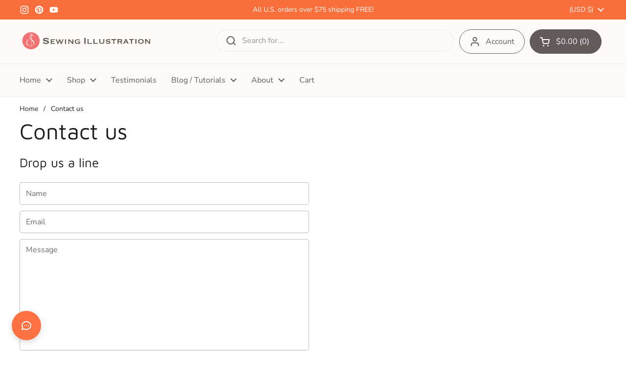

--- FILE ---
content_type: text/html; charset=utf-8
request_url: https://sewingillustration.com/pages/contact-us
body_size: 39026
content:
<!doctype html>
<html class="no-js" lang="en" dir="ltr">
<head>

	<meta charset="utf-8">
  <meta http-equiv="X-UA-Compatible" content="IE=edge,chrome=1">
  <meta name="viewport" content="width=device-width, initial-scale=1.0, height=device-height, minimum-scale=1.0"><link rel="shortcut icon" href="//sewingillustration.com/cdn/shop/files/favicon_37fcc85b-18bc-4705-b9d6-122671dc3714.jpg?crop=center&height=48&v=1767220451&width=48" type="image/png" /><title>Contact us &ndash; Sewing Illustration</title>

<meta property="og:site_name" content="Sewing Illustration">
<meta property="og:url" content="https://sewingillustration.com/pages/contact-us">
<meta property="og:title" content="Contact us">
<meta property="og:type" content="website">
<meta property="og:description" content="sewing, patterns, fabrics"><meta name="twitter:card" content="summary_large_image">
<meta name="twitter:title" content="Contact us">
<meta name="twitter:description" content="sewing, patterns, fabrics"><script type="application/ld+json">
  [
    {
      "@context": "https://schema.org",
      "@type": "WebSite",
      "name": "Sewing Illustration",
      "url": "https:\/\/sewingillustration.com"
    },
    {
      "@context": "https://schema.org",
      "@type": "Organization",
      "name": "Sewing Illustration",
      "url": "https:\/\/sewingillustration.com"
    }
  ]
</script>

<script type="application/ld+json">
{
  "@context": "http://schema.org",
  "@type": "BreadcrumbList",
  "itemListElement": [
    {
      "@type": "ListItem",
      "position": 1,
      "name": "Home",
      "item": "https://sewingillustration.com"
    },{
        "@type": "ListItem",
        "position": 2,
        "name": "Contact us",
        "item": "https://sewingillustration.com/pages/contact-us"
      }]
}
</script><link rel="canonical" href="https://sewingillustration.com/pages/contact-us">

  <link rel="preconnect" href="https://cdn.shopify.com"><link rel="preconnect" href="https://fonts.shopifycdn.com" crossorigin><link href="//sewingillustration.com/cdn/shop/t/31/assets/theme.css?v=69646378577744532091763628327" as="style" rel="preload"><link href="//sewingillustration.com/cdn/shop/t/31/assets/section-header.css?v=51535540884003263151763628326" as="style" rel="preload">
<link rel="preload" href="//sewingillustration.com/cdn/fonts/maven_pro/mavenpro_n4.c68ed1d8b5c0af622b14d3bb80bf3ead8907ac11.woff2" as="font" type="font/woff2" crossorigin>
<link rel="preload" href="//sewingillustration.com/cdn/fonts/nunito_sans/nunitosans_n4.0276fe080df0ca4e6a22d9cb55aed3ed5ba6b1da.woff2" as="font" type="font/woff2" crossorigin>
<style type="text/css">
@font-face {
  font-family: "Maven Pro";
  font-weight: 400;
  font-style: normal;
  font-display: swap;
  src: url("//sewingillustration.com/cdn/fonts/maven_pro/mavenpro_n4.c68ed1d8b5c0af622b14d3bb80bf3ead8907ac11.woff2") format("woff2"),
       url("//sewingillustration.com/cdn/fonts/maven_pro/mavenpro_n4.522bf9c765ae9601c2a4846d60057ced1efdcde2.woff") format("woff");
}
@font-face {
  font-family: "Nunito Sans";
  font-weight: 400;
  font-style: normal;
  font-display: swap;
  src: url("//sewingillustration.com/cdn/fonts/nunito_sans/nunitosans_n4.0276fe080df0ca4e6a22d9cb55aed3ed5ba6b1da.woff2") format("woff2"),
       url("//sewingillustration.com/cdn/fonts/nunito_sans/nunitosans_n4.b4964bee2f5e7fd9c3826447e73afe2baad607b7.woff") format("woff");
}
@font-face {
  font-family: "Nunito Sans";
  font-weight: 500;
  font-style: normal;
  font-display: swap;
  src: url("//sewingillustration.com/cdn/fonts/nunito_sans/nunitosans_n5.6fc0ed1feb3fc393c40619f180fc49c4d0aae0db.woff2") format("woff2"),
       url("//sewingillustration.com/cdn/fonts/nunito_sans/nunitosans_n5.2c84830b46099cbcc1095f30e0957b88b914e50a.woff") format("woff");
}
@font-face {
  font-family: "Nunito Sans";
  font-weight: 400;
  font-style: italic;
  font-display: swap;
  src: url("//sewingillustration.com/cdn/fonts/nunito_sans/nunitosans_i4.6e408730afac1484cf297c30b0e67c86d17fc586.woff2") format("woff2"),
       url("//sewingillustration.com/cdn/fonts/nunito_sans/nunitosans_i4.c9b6dcbfa43622b39a5990002775a8381942ae38.woff") format("woff");
}




</style>
<style type="text/css">

  :root {

    /* Direction */
    --direction:ltr;

    /* Font variables */

    --font-stack-headings: "Maven Pro", sans-serif;
    --font-weight-headings: 400;
    --font-style-headings: normal;

    --font-stack-body: "Nunito Sans", sans-serif;
    --font-weight-body: 400;--font-weight-body-bold: 500;--font-style-body: normal;--font-weight-buttons: var(--font-weight-body-bold);--font-weight-menu: var(--font-weight-body);--base-headings-size: 65;
    --base-headings-line: 1;
    --base-headings-spacing: 0.0em;
    --base-body-size: 16;
    --base-body-line: 1.3;
    --base-body-spacing: 0.0em;

    --base-menu-size: 16;

    /* Color variables */

    --color-background-header: #fffafa;
    --color-secondary-background-header: rgba(99, 91, 91, 0.08);
    --color-opacity-background-header: rgba(255, 250, 250, 0);
    --color-text-header: #635b5b;
    --color-foreground-header: #ffffff;
    --color-accent-header: #b39393;
    --color-foreground-accent-header: #000000;
    --color-borders-header: rgba(99, 91, 91, 0.1);

    --color-background-main: #ffffff;
    --color-secondary-background-main: rgba(29, 29, 29, 0.08);
    --color-third-background-main: rgba(29, 29, 29, 0.04);
    --color-fourth-background-main: rgba(29, 29, 29, 0.02);
    --color-opacity-background-main: rgba(255, 255, 255, 0);
    --color-text-main: #1d1d1d;
    --color-foreground-main: #ffffff;
    --color-secondary-text-main: rgba(29, 29, 29, 0.62);
    --color-accent-main: #1d1d1d;
    --color-foreground-accent-main: #ffffff;
    --color-borders-main: rgba(29, 29, 29, 0.15);

    --color-background-cards: #fffafa;
    --color-gradient-cards: ;
    --color-text-cards: #635b5b;
    --color-foreground-cards: #ffffff;
    --color-secondary-text-cards: rgba(99, 91, 91, 0.6);
    --color-accent-cards: #1d1d1d;
    --color-foreground-accent-cards: #ffffff;
    --color-borders-cards: #e1e1e1;

    --color-background-footer: #fffafa;
    --color-text-footer: #0e0d0d;
    --color-accent-footer: #fa3b3b;
    --color-borders-footer: rgba(14, 13, 13, 0.15);

    --color-borders-forms-primary: rgba(29, 29, 29, 0.3);
    --color-borders-forms-secondary: rgba(29, 29, 29, 0.6);

    /* Borders */

    --border-width-cards: 1px;
    --border-radius-cards: 10px;
    --border-width-buttons: 1px;
    --border-radius-buttons: 30px;
    --border-width-forms: 1px;
    --border-radius-forms: 5px;

    /* Shadows */
    --shadow-x-cards: 0px;
    --shadow-y-cards: 0px;
    --shadow-blur-cards: 0px;
    --color-shadow-cards: rgba(0,0,0,0);
    --shadow-x-buttons: 0px;
    --shadow-y-buttons: 0px;
    --shadow-blur-buttons: 0px;
    --color-shadow-buttons: #fa3b3b;

    /* Layout */

    --grid-gap-original-base: 20px;
    --theme-max-width: 1360px;
    --container-vertical-space-base: 60px;
    --image-fit-padding: 10%;

  }
  
    @media screen and (max-width: 767px) {
      :root {
        --border-radius-cards: clamp(8px, 5px, 10px);
      }
    }
  

  .facets__summary, #main select, .sidebar select, .modal-content select {
    background-image: url('data:image/svg+xml;utf8,<svg width="13" height="8" fill="none" xmlns="http://www.w3.org/2000/svg"><path d="M1.414.086 7.9 6.57 6.485 7.985 0 1.5 1.414.086Z" fill="%231d1d1d"/><path d="M12.985 1.515 6.5 8 5.085 6.586 11.571.101l1.414 1.414Z" fill="%231d1d1d"/></svg>');
  }

  .card .star-rating__stars {
    background-image: url('data:image/svg+xml;utf8,<svg width="20" height="13" viewBox="0 0 14 13" fill="none" xmlns="http://www.w3.org/2000/svg"><path d="m7 0 1.572 4.837h5.085l-4.114 2.99 1.572 4.836L7 9.673l-4.114 2.99 1.571-4.837-4.114-2.99h5.085L7 0Z" stroke="%23635b5b" stroke-width="1"/></svg>');
  }
  .card .star-rating__stars-active {
    background-image: url('data:image/svg+xml;utf8,<svg width="20" height="13" viewBox="0 0 14 13" fill="none" xmlns="http://www.w3.org/2000/svg"><path d="m7 0 1.572 4.837h5.085l-4.114 2.99 1.572 4.836L7 9.673l-4.114 2.99 1.571-4.837-4.114-2.99h5.085L7 0Z" fill="%23635b5b" stroke-width="0"/></svg>');
  }

  .star-rating__stars {
    background-image: url('data:image/svg+xml;utf8,<svg width="20" height="13" viewBox="0 0 14 13" fill="none" xmlns="http://www.w3.org/2000/svg"><path d="m7 0 1.572 4.837h5.085l-4.114 2.99 1.572 4.836L7 9.673l-4.114 2.99 1.571-4.837-4.114-2.99h5.085L7 0Z" stroke="%231d1d1d" stroke-width="1"/></svg>');
  }
  .star-rating__stars-active {
    background-image: url('data:image/svg+xml;utf8,<svg width="20" height="13" viewBox="0 0 14 13" fill="none" xmlns="http://www.w3.org/2000/svg"><path d="m7 0 1.572 4.837h5.085l-4.114 2.99 1.572 4.836L7 9.673l-4.114 2.99 1.571-4.837-4.114-2.99h5.085L7 0Z" fill="%231d1d1d" stroke-width="0"/></svg>');
  }

  .product-item {}</style>

<style id="root-height">
  :root {
    --window-height: 100vh;
  }
</style>
<script type="text/javascript">
  window.KrownAssetLoader = {
    loadedScripts: new Set(),
    loadScript: function(url) {
      if (this.loadedScripts.has(url)) return;
      this.loadedScripts.add(url);
      const script = document.createElement('script');
      script.src = url;
      script.defer = true;
      document.head.appendChild(script);
    }
  };
</script><link href="//sewingillustration.com/cdn/shop/t/31/assets/theme.css?v=69646378577744532091763628327" rel="stylesheet" type="text/css" media="all" />

	<script>window.performance && window.performance.mark && window.performance.mark('shopify.content_for_header.start');</script><meta name="facebook-domain-verification" content="chr82g0f5ff6uef7en21d3ri63h59t">
<meta name="facebook-domain-verification" content="zpqaqgc657vov1dxte1z7raqfrj3ov">
<meta name="facebook-domain-verification" content="7924gyldix0v4vu92maan7trxntt1y">
<meta name="google-site-verification" content="1EoXxGG2IoCn-xHE2ip8RvAPeBtYEk-kbQl6HbgS3po">
<meta id="shopify-digital-wallet" name="shopify-digital-wallet" content="/55645765827/digital_wallets/dialog">
<meta name="shopify-checkout-api-token" content="bab0229a0231b62329b5545e244a6383">
<meta id="in-context-paypal-metadata" data-shop-id="55645765827" data-venmo-supported="false" data-environment="production" data-locale="en_US" data-paypal-v4="true" data-currency="USD">
<script async="async" src="/checkouts/internal/preloads.js?locale=en-US"></script>
<link rel="preconnect" href="https://shop.app" crossorigin="anonymous">
<script async="async" src="https://shop.app/checkouts/internal/preloads.js?locale=en-US&shop_id=55645765827" crossorigin="anonymous"></script>
<script id="apple-pay-shop-capabilities" type="application/json">{"shopId":55645765827,"countryCode":"US","currencyCode":"USD","merchantCapabilities":["supports3DS"],"merchantId":"gid:\/\/shopify\/Shop\/55645765827","merchantName":"Sewing Illustration","requiredBillingContactFields":["postalAddress","email"],"requiredShippingContactFields":["postalAddress","email"],"shippingType":"shipping","supportedNetworks":["visa","masterCard","amex","discover","elo","jcb"],"total":{"type":"pending","label":"Sewing Illustration","amount":"1.00"},"shopifyPaymentsEnabled":true,"supportsSubscriptions":true}</script>
<script id="shopify-features" type="application/json">{"accessToken":"bab0229a0231b62329b5545e244a6383","betas":["rich-media-storefront-analytics"],"domain":"sewingillustration.com","predictiveSearch":true,"shopId":55645765827,"locale":"en"}</script>
<script>var Shopify = Shopify || {};
Shopify.shop = "storepaterns.myshopify.com";
Shopify.locale = "en";
Shopify.currency = {"active":"USD","rate":"1.0"};
Shopify.country = "US";
Shopify.theme = {"name":"Updated copy of Updated copy of Updated copy of...","id":155216937184,"schema_name":"Local","schema_version":"3.1.1","theme_store_id":1651,"role":"main"};
Shopify.theme.handle = "null";
Shopify.theme.style = {"id":null,"handle":null};
Shopify.cdnHost = "sewingillustration.com/cdn";
Shopify.routes = Shopify.routes || {};
Shopify.routes.root = "/";</script>
<script type="module">!function(o){(o.Shopify=o.Shopify||{}).modules=!0}(window);</script>
<script>!function(o){function n(){var o=[];function n(){o.push(Array.prototype.slice.apply(arguments))}return n.q=o,n}var t=o.Shopify=o.Shopify||{};t.loadFeatures=n(),t.autoloadFeatures=n()}(window);</script>
<script>
  window.ShopifyPay = window.ShopifyPay || {};
  window.ShopifyPay.apiHost = "shop.app\/pay";
  window.ShopifyPay.redirectState = null;
</script>
<script id="shop-js-analytics" type="application/json">{"pageType":"page"}</script>
<script defer="defer" async type="module" src="//sewingillustration.com/cdn/shopifycloud/shop-js/modules/v2/client.init-shop-cart-sync_WVOgQShq.en.esm.js"></script>
<script defer="defer" async type="module" src="//sewingillustration.com/cdn/shopifycloud/shop-js/modules/v2/chunk.common_C_13GLB1.esm.js"></script>
<script defer="defer" async type="module" src="//sewingillustration.com/cdn/shopifycloud/shop-js/modules/v2/chunk.modal_CLfMGd0m.esm.js"></script>
<script type="module">
  await import("//sewingillustration.com/cdn/shopifycloud/shop-js/modules/v2/client.init-shop-cart-sync_WVOgQShq.en.esm.js");
await import("//sewingillustration.com/cdn/shopifycloud/shop-js/modules/v2/chunk.common_C_13GLB1.esm.js");
await import("//sewingillustration.com/cdn/shopifycloud/shop-js/modules/v2/chunk.modal_CLfMGd0m.esm.js");

  window.Shopify.SignInWithShop?.initShopCartSync?.({"fedCMEnabled":true,"windoidEnabled":true});

</script>
<script>
  window.Shopify = window.Shopify || {};
  if (!window.Shopify.featureAssets) window.Shopify.featureAssets = {};
  window.Shopify.featureAssets['shop-js'] = {"shop-cart-sync":["modules/v2/client.shop-cart-sync_DuR37GeY.en.esm.js","modules/v2/chunk.common_C_13GLB1.esm.js","modules/v2/chunk.modal_CLfMGd0m.esm.js"],"init-fed-cm":["modules/v2/client.init-fed-cm_BucUoe6W.en.esm.js","modules/v2/chunk.common_C_13GLB1.esm.js","modules/v2/chunk.modal_CLfMGd0m.esm.js"],"shop-toast-manager":["modules/v2/client.shop-toast-manager_B0JfrpKj.en.esm.js","modules/v2/chunk.common_C_13GLB1.esm.js","modules/v2/chunk.modal_CLfMGd0m.esm.js"],"init-shop-cart-sync":["modules/v2/client.init-shop-cart-sync_WVOgQShq.en.esm.js","modules/v2/chunk.common_C_13GLB1.esm.js","modules/v2/chunk.modal_CLfMGd0m.esm.js"],"shop-button":["modules/v2/client.shop-button_B_U3bv27.en.esm.js","modules/v2/chunk.common_C_13GLB1.esm.js","modules/v2/chunk.modal_CLfMGd0m.esm.js"],"init-windoid":["modules/v2/client.init-windoid_DuP9q_di.en.esm.js","modules/v2/chunk.common_C_13GLB1.esm.js","modules/v2/chunk.modal_CLfMGd0m.esm.js"],"shop-cash-offers":["modules/v2/client.shop-cash-offers_BmULhtno.en.esm.js","modules/v2/chunk.common_C_13GLB1.esm.js","modules/v2/chunk.modal_CLfMGd0m.esm.js"],"pay-button":["modules/v2/client.pay-button_CrPSEbOK.en.esm.js","modules/v2/chunk.common_C_13GLB1.esm.js","modules/v2/chunk.modal_CLfMGd0m.esm.js"],"init-customer-accounts":["modules/v2/client.init-customer-accounts_jNk9cPYQ.en.esm.js","modules/v2/client.shop-login-button_DJ5ldayH.en.esm.js","modules/v2/chunk.common_C_13GLB1.esm.js","modules/v2/chunk.modal_CLfMGd0m.esm.js"],"avatar":["modules/v2/client.avatar_BTnouDA3.en.esm.js"],"checkout-modal":["modules/v2/client.checkout-modal_pBPyh9w8.en.esm.js","modules/v2/chunk.common_C_13GLB1.esm.js","modules/v2/chunk.modal_CLfMGd0m.esm.js"],"init-shop-for-new-customer-accounts":["modules/v2/client.init-shop-for-new-customer-accounts_BUoCy7a5.en.esm.js","modules/v2/client.shop-login-button_DJ5ldayH.en.esm.js","modules/v2/chunk.common_C_13GLB1.esm.js","modules/v2/chunk.modal_CLfMGd0m.esm.js"],"init-customer-accounts-sign-up":["modules/v2/client.init-customer-accounts-sign-up_CnczCz9H.en.esm.js","modules/v2/client.shop-login-button_DJ5ldayH.en.esm.js","modules/v2/chunk.common_C_13GLB1.esm.js","modules/v2/chunk.modal_CLfMGd0m.esm.js"],"init-shop-email-lookup-coordinator":["modules/v2/client.init-shop-email-lookup-coordinator_CzjY5t9o.en.esm.js","modules/v2/chunk.common_C_13GLB1.esm.js","modules/v2/chunk.modal_CLfMGd0m.esm.js"],"shop-follow-button":["modules/v2/client.shop-follow-button_CsYC63q7.en.esm.js","modules/v2/chunk.common_C_13GLB1.esm.js","modules/v2/chunk.modal_CLfMGd0m.esm.js"],"shop-login-button":["modules/v2/client.shop-login-button_DJ5ldayH.en.esm.js","modules/v2/chunk.common_C_13GLB1.esm.js","modules/v2/chunk.modal_CLfMGd0m.esm.js"],"shop-login":["modules/v2/client.shop-login_B9ccPdmx.en.esm.js","modules/v2/chunk.common_C_13GLB1.esm.js","modules/v2/chunk.modal_CLfMGd0m.esm.js"],"lead-capture":["modules/v2/client.lead-capture_D0K_KgYb.en.esm.js","modules/v2/chunk.common_C_13GLB1.esm.js","modules/v2/chunk.modal_CLfMGd0m.esm.js"],"payment-terms":["modules/v2/client.payment-terms_BWmiNN46.en.esm.js","modules/v2/chunk.common_C_13GLB1.esm.js","modules/v2/chunk.modal_CLfMGd0m.esm.js"]};
</script>
<script>(function() {
  var isLoaded = false;
  function asyncLoad() {
    if (isLoaded) return;
    isLoaded = true;
    var urls = ["https:\/\/wholesale.good-apps.co\/storage\/js\/goodpa_wholesale-storepaterns.myshopify.com.js?ver=80\u0026shop=storepaterns.myshopify.com"];
    for (var i = 0; i < urls.length; i++) {
      var s = document.createElement('script');
      s.type = 'text/javascript';
      s.async = true;
      s.src = urls[i];
      var x = document.getElementsByTagName('script')[0];
      x.parentNode.insertBefore(s, x);
    }
  };
  if(window.attachEvent) {
    window.attachEvent('onload', asyncLoad);
  } else {
    window.addEventListener('load', asyncLoad, false);
  }
})();</script>
<script id="__st">var __st={"a":55645765827,"offset":-28800,"reqid":"c7881791-0304-442f-b9c2-329418f36b33-1769581284","pageurl":"sewingillustration.com\/pages\/contact-us","s":"pages-83239829699","u":"6bd7416a09ee","p":"page","rtyp":"page","rid":83239829699};</script>
<script>window.ShopifyPaypalV4VisibilityTracking = true;</script>
<script id="captcha-bootstrap">!function(){'use strict';const t='contact',e='account',n='new_comment',o=[[t,t],['blogs',n],['comments',n],[t,'customer']],c=[[e,'customer_login'],[e,'guest_login'],[e,'recover_customer_password'],[e,'create_customer']],r=t=>t.map((([t,e])=>`form[action*='/${t}']:not([data-nocaptcha='true']) input[name='form_type'][value='${e}']`)).join(','),a=t=>()=>t?[...document.querySelectorAll(t)].map((t=>t.form)):[];function s(){const t=[...o],e=r(t);return a(e)}const i='password',u='form_key',d=['recaptcha-v3-token','g-recaptcha-response','h-captcha-response',i],f=()=>{try{return window.sessionStorage}catch{return}},m='__shopify_v',_=t=>t.elements[u];function p(t,e,n=!1){try{const o=window.sessionStorage,c=JSON.parse(o.getItem(e)),{data:r}=function(t){const{data:e,action:n}=t;return t[m]||n?{data:e,action:n}:{data:t,action:n}}(c);for(const[e,n]of Object.entries(r))t.elements[e]&&(t.elements[e].value=n);n&&o.removeItem(e)}catch(o){console.error('form repopulation failed',{error:o})}}const l='form_type',E='cptcha';function T(t){t.dataset[E]=!0}const w=window,h=w.document,L='Shopify',v='ce_forms',y='captcha';let A=!1;((t,e)=>{const n=(g='f06e6c50-85a8-45c8-87d0-21a2b65856fe',I='https://cdn.shopify.com/shopifycloud/storefront-forms-hcaptcha/ce_storefront_forms_captcha_hcaptcha.v1.5.2.iife.js',D={infoText:'Protected by hCaptcha',privacyText:'Privacy',termsText:'Terms'},(t,e,n)=>{const o=w[L][v],c=o.bindForm;if(c)return c(t,g,e,D).then(n);var r;o.q.push([[t,g,e,D],n]),r=I,A||(h.body.append(Object.assign(h.createElement('script'),{id:'captcha-provider',async:!0,src:r})),A=!0)});var g,I,D;w[L]=w[L]||{},w[L][v]=w[L][v]||{},w[L][v].q=[],w[L][y]=w[L][y]||{},w[L][y].protect=function(t,e){n(t,void 0,e),T(t)},Object.freeze(w[L][y]),function(t,e,n,w,h,L){const[v,y,A,g]=function(t,e,n){const i=e?o:[],u=t?c:[],d=[...i,...u],f=r(d),m=r(i),_=r(d.filter((([t,e])=>n.includes(e))));return[a(f),a(m),a(_),s()]}(w,h,L),I=t=>{const e=t.target;return e instanceof HTMLFormElement?e:e&&e.form},D=t=>v().includes(t);t.addEventListener('submit',(t=>{const e=I(t);if(!e)return;const n=D(e)&&!e.dataset.hcaptchaBound&&!e.dataset.recaptchaBound,o=_(e),c=g().includes(e)&&(!o||!o.value);(n||c)&&t.preventDefault(),c&&!n&&(function(t){try{if(!f())return;!function(t){const e=f();if(!e)return;const n=_(t);if(!n)return;const o=n.value;o&&e.removeItem(o)}(t);const e=Array.from(Array(32),(()=>Math.random().toString(36)[2])).join('');!function(t,e){_(t)||t.append(Object.assign(document.createElement('input'),{type:'hidden',name:u})),t.elements[u].value=e}(t,e),function(t,e){const n=f();if(!n)return;const o=[...t.querySelectorAll(`input[type='${i}']`)].map((({name:t})=>t)),c=[...d,...o],r={};for(const[a,s]of new FormData(t).entries())c.includes(a)||(r[a]=s);n.setItem(e,JSON.stringify({[m]:1,action:t.action,data:r}))}(t,e)}catch(e){console.error('failed to persist form',e)}}(e),e.submit())}));const S=(t,e)=>{t&&!t.dataset[E]&&(n(t,e.some((e=>e===t))),T(t))};for(const o of['focusin','change'])t.addEventListener(o,(t=>{const e=I(t);D(e)&&S(e,y())}));const B=e.get('form_key'),M=e.get(l),P=B&&M;t.addEventListener('DOMContentLoaded',(()=>{const t=y();if(P)for(const e of t)e.elements[l].value===M&&p(e,B);[...new Set([...A(),...v().filter((t=>'true'===t.dataset.shopifyCaptcha))])].forEach((e=>S(e,t)))}))}(h,new URLSearchParams(w.location.search),n,t,e,['guest_login'])})(!0,!0)}();</script>
<script integrity="sha256-4kQ18oKyAcykRKYeNunJcIwy7WH5gtpwJnB7kiuLZ1E=" data-source-attribution="shopify.loadfeatures" defer="defer" src="//sewingillustration.com/cdn/shopifycloud/storefront/assets/storefront/load_feature-a0a9edcb.js" crossorigin="anonymous"></script>
<script crossorigin="anonymous" defer="defer" src="//sewingillustration.com/cdn/shopifycloud/storefront/assets/shopify_pay/storefront-65b4c6d7.js?v=20250812"></script>
<script data-source-attribution="shopify.dynamic_checkout.dynamic.init">var Shopify=Shopify||{};Shopify.PaymentButton=Shopify.PaymentButton||{isStorefrontPortableWallets:!0,init:function(){window.Shopify.PaymentButton.init=function(){};var t=document.createElement("script");t.src="https://sewingillustration.com/cdn/shopifycloud/portable-wallets/latest/portable-wallets.en.js",t.type="module",document.head.appendChild(t)}};
</script>
<script data-source-attribution="shopify.dynamic_checkout.buyer_consent">
  function portableWalletsHideBuyerConsent(e){var t=document.getElementById("shopify-buyer-consent"),n=document.getElementById("shopify-subscription-policy-button");t&&n&&(t.classList.add("hidden"),t.setAttribute("aria-hidden","true"),n.removeEventListener("click",e))}function portableWalletsShowBuyerConsent(e){var t=document.getElementById("shopify-buyer-consent"),n=document.getElementById("shopify-subscription-policy-button");t&&n&&(t.classList.remove("hidden"),t.removeAttribute("aria-hidden"),n.addEventListener("click",e))}window.Shopify?.PaymentButton&&(window.Shopify.PaymentButton.hideBuyerConsent=portableWalletsHideBuyerConsent,window.Shopify.PaymentButton.showBuyerConsent=portableWalletsShowBuyerConsent);
</script>
<script data-source-attribution="shopify.dynamic_checkout.cart.bootstrap">document.addEventListener("DOMContentLoaded",(function(){function t(){return document.querySelector("shopify-accelerated-checkout-cart, shopify-accelerated-checkout")}if(t())Shopify.PaymentButton.init();else{new MutationObserver((function(e,n){t()&&(Shopify.PaymentButton.init(),n.disconnect())})).observe(document.body,{childList:!0,subtree:!0})}}));
</script>
<script id='scb4127' type='text/javascript' async='' src='https://sewingillustration.com/cdn/shopifycloud/privacy-banner/storefront-banner.js'></script><link id="shopify-accelerated-checkout-styles" rel="stylesheet" media="screen" href="https://sewingillustration.com/cdn/shopifycloud/portable-wallets/latest/accelerated-checkout-backwards-compat.css" crossorigin="anonymous">
<style id="shopify-accelerated-checkout-cart">
        #shopify-buyer-consent {
  margin-top: 1em;
  display: inline-block;
  width: 100%;
}

#shopify-buyer-consent.hidden {
  display: none;
}

#shopify-subscription-policy-button {
  background: none;
  border: none;
  padding: 0;
  text-decoration: underline;
  font-size: inherit;
  cursor: pointer;
}

#shopify-subscription-policy-button::before {
  box-shadow: none;
}

      </style>

<script>window.performance && window.performance.mark && window.performance.mark('shopify.content_for_header.end');</script>

  <script>
    const rbi = [];
    const ribSetSize = (img) => {
      if ( img.offsetWidth / img.dataset.ratio < img.offsetHeight ) {
        img.setAttribute('sizes', `${Math.ceil(img.offsetHeight * img.dataset.ratio)}px`);
      } else {
        img.setAttribute('sizes', `${Math.ceil(img.offsetWidth)}px`);
      }
    }
    const debounce = (fn, wait) => {
      let t;
      return (...args) => {
        clearTimeout(t);
        t = setTimeout(() => fn.apply(this, args), wait);
      };
    }
    window.KEYCODES = {
      TAB: 9,
      ESC: 27,
      DOWN: 40,
      RIGHT: 39,
      UP: 38,
      LEFT: 37,
      RETURN: 13
    };
    window.addEventListener('resize', debounce(()=>{
      for ( let img of rbi ) {
        ribSetSize(img);
      }
    }, 250));
  </script><noscript>
    <link rel="stylesheet" href="//sewingillustration.com/cdn/shop/t/31/assets/theme-noscript.css?v=42099867224588620941763628327">
  </noscript>
<link href="https://monorail-edge.shopifysvc.com" rel="dns-prefetch">
<script>(function(){if ("sendBeacon" in navigator && "performance" in window) {try {var session_token_from_headers = performance.getEntriesByType('navigation')[0].serverTiming.find(x => x.name == '_s').description;} catch {var session_token_from_headers = undefined;}var session_cookie_matches = document.cookie.match(/_shopify_s=([^;]*)/);var session_token_from_cookie = session_cookie_matches && session_cookie_matches.length === 2 ? session_cookie_matches[1] : "";var session_token = session_token_from_headers || session_token_from_cookie || "";function handle_abandonment_event(e) {var entries = performance.getEntries().filter(function(entry) {return /monorail-edge.shopifysvc.com/.test(entry.name);});if (!window.abandonment_tracked && entries.length === 0) {window.abandonment_tracked = true;var currentMs = Date.now();var navigation_start = performance.timing.navigationStart;var payload = {shop_id: 55645765827,url: window.location.href,navigation_start,duration: currentMs - navigation_start,session_token,page_type: "page"};window.navigator.sendBeacon("https://monorail-edge.shopifysvc.com/v1/produce", JSON.stringify({schema_id: "online_store_buyer_site_abandonment/1.1",payload: payload,metadata: {event_created_at_ms: currentMs,event_sent_at_ms: currentMs}}));}}window.addEventListener('pagehide', handle_abandonment_event);}}());</script>
<script id="web-pixels-manager-setup">(function e(e,d,r,n,o){if(void 0===o&&(o={}),!Boolean(null===(a=null===(i=window.Shopify)||void 0===i?void 0:i.analytics)||void 0===a?void 0:a.replayQueue)){var i,a;window.Shopify=window.Shopify||{};var t=window.Shopify;t.analytics=t.analytics||{};var s=t.analytics;s.replayQueue=[],s.publish=function(e,d,r){return s.replayQueue.push([e,d,r]),!0};try{self.performance.mark("wpm:start")}catch(e){}var l=function(){var e={modern:/Edge?\/(1{2}[4-9]|1[2-9]\d|[2-9]\d{2}|\d{4,})\.\d+(\.\d+|)|Firefox\/(1{2}[4-9]|1[2-9]\d|[2-9]\d{2}|\d{4,})\.\d+(\.\d+|)|Chrom(ium|e)\/(9{2}|\d{3,})\.\d+(\.\d+|)|(Maci|X1{2}).+ Version\/(15\.\d+|(1[6-9]|[2-9]\d|\d{3,})\.\d+)([,.]\d+|)( \(\w+\)|)( Mobile\/\w+|) Safari\/|Chrome.+OPR\/(9{2}|\d{3,})\.\d+\.\d+|(CPU[ +]OS|iPhone[ +]OS|CPU[ +]iPhone|CPU IPhone OS|CPU iPad OS)[ +]+(15[._]\d+|(1[6-9]|[2-9]\d|\d{3,})[._]\d+)([._]\d+|)|Android:?[ /-](13[3-9]|1[4-9]\d|[2-9]\d{2}|\d{4,})(\.\d+|)(\.\d+|)|Android.+Firefox\/(13[5-9]|1[4-9]\d|[2-9]\d{2}|\d{4,})\.\d+(\.\d+|)|Android.+Chrom(ium|e)\/(13[3-9]|1[4-9]\d|[2-9]\d{2}|\d{4,})\.\d+(\.\d+|)|SamsungBrowser\/([2-9]\d|\d{3,})\.\d+/,legacy:/Edge?\/(1[6-9]|[2-9]\d|\d{3,})\.\d+(\.\d+|)|Firefox\/(5[4-9]|[6-9]\d|\d{3,})\.\d+(\.\d+|)|Chrom(ium|e)\/(5[1-9]|[6-9]\d|\d{3,})\.\d+(\.\d+|)([\d.]+$|.*Safari\/(?![\d.]+ Edge\/[\d.]+$))|(Maci|X1{2}).+ Version\/(10\.\d+|(1[1-9]|[2-9]\d|\d{3,})\.\d+)([,.]\d+|)( \(\w+\)|)( Mobile\/\w+|) Safari\/|Chrome.+OPR\/(3[89]|[4-9]\d|\d{3,})\.\d+\.\d+|(CPU[ +]OS|iPhone[ +]OS|CPU[ +]iPhone|CPU IPhone OS|CPU iPad OS)[ +]+(10[._]\d+|(1[1-9]|[2-9]\d|\d{3,})[._]\d+)([._]\d+|)|Android:?[ /-](13[3-9]|1[4-9]\d|[2-9]\d{2}|\d{4,})(\.\d+|)(\.\d+|)|Mobile Safari.+OPR\/([89]\d|\d{3,})\.\d+\.\d+|Android.+Firefox\/(13[5-9]|1[4-9]\d|[2-9]\d{2}|\d{4,})\.\d+(\.\d+|)|Android.+Chrom(ium|e)\/(13[3-9]|1[4-9]\d|[2-9]\d{2}|\d{4,})\.\d+(\.\d+|)|Android.+(UC? ?Browser|UCWEB|U3)[ /]?(15\.([5-9]|\d{2,})|(1[6-9]|[2-9]\d|\d{3,})\.\d+)\.\d+|SamsungBrowser\/(5\.\d+|([6-9]|\d{2,})\.\d+)|Android.+MQ{2}Browser\/(14(\.(9|\d{2,})|)|(1[5-9]|[2-9]\d|\d{3,})(\.\d+|))(\.\d+|)|K[Aa][Ii]OS\/(3\.\d+|([4-9]|\d{2,})\.\d+)(\.\d+|)/},d=e.modern,r=e.legacy,n=navigator.userAgent;return n.match(d)?"modern":n.match(r)?"legacy":"unknown"}(),u="modern"===l?"modern":"legacy",c=(null!=n?n:{modern:"",legacy:""})[u],f=function(e){return[e.baseUrl,"/wpm","/b",e.hashVersion,"modern"===e.buildTarget?"m":"l",".js"].join("")}({baseUrl:d,hashVersion:r,buildTarget:u}),m=function(e){var d=e.version,r=e.bundleTarget,n=e.surface,o=e.pageUrl,i=e.monorailEndpoint;return{emit:function(e){var a=e.status,t=e.errorMsg,s=(new Date).getTime(),l=JSON.stringify({metadata:{event_sent_at_ms:s},events:[{schema_id:"web_pixels_manager_load/3.1",payload:{version:d,bundle_target:r,page_url:o,status:a,surface:n,error_msg:t},metadata:{event_created_at_ms:s}}]});if(!i)return console&&console.warn&&console.warn("[Web Pixels Manager] No Monorail endpoint provided, skipping logging."),!1;try{return self.navigator.sendBeacon.bind(self.navigator)(i,l)}catch(e){}var u=new XMLHttpRequest;try{return u.open("POST",i,!0),u.setRequestHeader("Content-Type","text/plain"),u.send(l),!0}catch(e){return console&&console.warn&&console.warn("[Web Pixels Manager] Got an unhandled error while logging to Monorail."),!1}}}}({version:r,bundleTarget:l,surface:e.surface,pageUrl:self.location.href,monorailEndpoint:e.monorailEndpoint});try{o.browserTarget=l,function(e){var d=e.src,r=e.async,n=void 0===r||r,o=e.onload,i=e.onerror,a=e.sri,t=e.scriptDataAttributes,s=void 0===t?{}:t,l=document.createElement("script"),u=document.querySelector("head"),c=document.querySelector("body");if(l.async=n,l.src=d,a&&(l.integrity=a,l.crossOrigin="anonymous"),s)for(var f in s)if(Object.prototype.hasOwnProperty.call(s,f))try{l.dataset[f]=s[f]}catch(e){}if(o&&l.addEventListener("load",o),i&&l.addEventListener("error",i),u)u.appendChild(l);else{if(!c)throw new Error("Did not find a head or body element to append the script");c.appendChild(l)}}({src:f,async:!0,onload:function(){if(!function(){var e,d;return Boolean(null===(d=null===(e=window.Shopify)||void 0===e?void 0:e.analytics)||void 0===d?void 0:d.initialized)}()){var d=window.webPixelsManager.init(e)||void 0;if(d){var r=window.Shopify.analytics;r.replayQueue.forEach((function(e){var r=e[0],n=e[1],o=e[2];d.publishCustomEvent(r,n,o)})),r.replayQueue=[],r.publish=d.publishCustomEvent,r.visitor=d.visitor,r.initialized=!0}}},onerror:function(){return m.emit({status:"failed",errorMsg:"".concat(f," has failed to load")})},sri:function(e){var d=/^sha384-[A-Za-z0-9+/=]+$/;return"string"==typeof e&&d.test(e)}(c)?c:"",scriptDataAttributes:o}),m.emit({status:"loading"})}catch(e){m.emit({status:"failed",errorMsg:(null==e?void 0:e.message)||"Unknown error"})}}})({shopId: 55645765827,storefrontBaseUrl: "https://sewingillustration.com",extensionsBaseUrl: "https://extensions.shopifycdn.com/cdn/shopifycloud/web-pixels-manager",monorailEndpoint: "https://monorail-edge.shopifysvc.com/unstable/produce_batch",surface: "storefront-renderer",enabledBetaFlags: ["2dca8a86"],webPixelsConfigList: [{"id":"637337824","configuration":"{\"accountID\":\"123\"}","eventPayloadVersion":"v1","runtimeContext":"STRICT","scriptVersion":"9d5568d521d9882a2a51189b9ab25ac8","type":"APP","apiClientId":25975980033,"privacyPurposes":["ANALYTICS","MARKETING","SALE_OF_DATA"],"dataSharingAdjustments":{"protectedCustomerApprovalScopes":["read_customer_address","read_customer_email","read_customer_name","read_customer_personal_data","read_customer_phone"]}},{"id":"542572768","configuration":"{\"config\":\"{\\\"pixel_id\\\":\\\"GT-NBPRWNF\\\",\\\"target_country\\\":\\\"US\\\",\\\"gtag_events\\\":[{\\\"type\\\":\\\"purchase\\\",\\\"action_label\\\":\\\"MC-GYW2TB5447\\\"},{\\\"type\\\":\\\"page_view\\\",\\\"action_label\\\":\\\"MC-GYW2TB5447\\\"},{\\\"type\\\":\\\"view_item\\\",\\\"action_label\\\":\\\"MC-GYW2TB5447\\\"}],\\\"enable_monitoring_mode\\\":false}\"}","eventPayloadVersion":"v1","runtimeContext":"OPEN","scriptVersion":"b2a88bafab3e21179ed38636efcd8a93","type":"APP","apiClientId":1780363,"privacyPurposes":[],"dataSharingAdjustments":{"protectedCustomerApprovalScopes":["read_customer_address","read_customer_email","read_customer_name","read_customer_personal_data","read_customer_phone"]}},{"id":"173211872","configuration":"{\"pixel_id\":\"1777711932415191\",\"pixel_type\":\"facebook_pixel\",\"metaapp_system_user_token\":\"-\"}","eventPayloadVersion":"v1","runtimeContext":"OPEN","scriptVersion":"ca16bc87fe92b6042fbaa3acc2fbdaa6","type":"APP","apiClientId":2329312,"privacyPurposes":["ANALYTICS","MARKETING","SALE_OF_DATA"],"dataSharingAdjustments":{"protectedCustomerApprovalScopes":["read_customer_address","read_customer_email","read_customer_name","read_customer_personal_data","read_customer_phone"]}},{"id":"60326112","configuration":"{\"tagID\":\"2613310882342\"}","eventPayloadVersion":"v1","runtimeContext":"STRICT","scriptVersion":"18031546ee651571ed29edbe71a3550b","type":"APP","apiClientId":3009811,"privacyPurposes":["ANALYTICS","MARKETING","SALE_OF_DATA"],"dataSharingAdjustments":{"protectedCustomerApprovalScopes":["read_customer_address","read_customer_email","read_customer_name","read_customer_personal_data","read_customer_phone"]}},{"id":"shopify-app-pixel","configuration":"{}","eventPayloadVersion":"v1","runtimeContext":"STRICT","scriptVersion":"0450","apiClientId":"shopify-pixel","type":"APP","privacyPurposes":["ANALYTICS","MARKETING"]},{"id":"shopify-custom-pixel","eventPayloadVersion":"v1","runtimeContext":"LAX","scriptVersion":"0450","apiClientId":"shopify-pixel","type":"CUSTOM","privacyPurposes":["ANALYTICS","MARKETING"]}],isMerchantRequest: false,initData: {"shop":{"name":"Sewing Illustration","paymentSettings":{"currencyCode":"USD"},"myshopifyDomain":"storepaterns.myshopify.com","countryCode":"US","storefrontUrl":"https:\/\/sewingillustration.com"},"customer":null,"cart":null,"checkout":null,"productVariants":[],"purchasingCompany":null},},"https://sewingillustration.com/cdn","fcfee988w5aeb613cpc8e4bc33m6693e112",{"modern":"","legacy":""},{"shopId":"55645765827","storefrontBaseUrl":"https:\/\/sewingillustration.com","extensionBaseUrl":"https:\/\/extensions.shopifycdn.com\/cdn\/shopifycloud\/web-pixels-manager","surface":"storefront-renderer","enabledBetaFlags":"[\"2dca8a86\"]","isMerchantRequest":"false","hashVersion":"fcfee988w5aeb613cpc8e4bc33m6693e112","publish":"custom","events":"[[\"page_viewed\",{}]]"});</script><script>
  window.ShopifyAnalytics = window.ShopifyAnalytics || {};
  window.ShopifyAnalytics.meta = window.ShopifyAnalytics.meta || {};
  window.ShopifyAnalytics.meta.currency = 'USD';
  var meta = {"page":{"pageType":"page","resourceType":"page","resourceId":83239829699,"requestId":"c7881791-0304-442f-b9c2-329418f36b33-1769581284"}};
  for (var attr in meta) {
    window.ShopifyAnalytics.meta[attr] = meta[attr];
  }
</script>
<script class="analytics">
  (function () {
    var customDocumentWrite = function(content) {
      var jquery = null;

      if (window.jQuery) {
        jquery = window.jQuery;
      } else if (window.Checkout && window.Checkout.$) {
        jquery = window.Checkout.$;
      }

      if (jquery) {
        jquery('body').append(content);
      }
    };

    var hasLoggedConversion = function(token) {
      if (token) {
        return document.cookie.indexOf('loggedConversion=' + token) !== -1;
      }
      return false;
    }

    var setCookieIfConversion = function(token) {
      if (token) {
        var twoMonthsFromNow = new Date(Date.now());
        twoMonthsFromNow.setMonth(twoMonthsFromNow.getMonth() + 2);

        document.cookie = 'loggedConversion=' + token + '; expires=' + twoMonthsFromNow;
      }
    }

    var trekkie = window.ShopifyAnalytics.lib = window.trekkie = window.trekkie || [];
    if (trekkie.integrations) {
      return;
    }
    trekkie.methods = [
      'identify',
      'page',
      'ready',
      'track',
      'trackForm',
      'trackLink'
    ];
    trekkie.factory = function(method) {
      return function() {
        var args = Array.prototype.slice.call(arguments);
        args.unshift(method);
        trekkie.push(args);
        return trekkie;
      };
    };
    for (var i = 0; i < trekkie.methods.length; i++) {
      var key = trekkie.methods[i];
      trekkie[key] = trekkie.factory(key);
    }
    trekkie.load = function(config) {
      trekkie.config = config || {};
      trekkie.config.initialDocumentCookie = document.cookie;
      var first = document.getElementsByTagName('script')[0];
      var script = document.createElement('script');
      script.type = 'text/javascript';
      script.onerror = function(e) {
        var scriptFallback = document.createElement('script');
        scriptFallback.type = 'text/javascript';
        scriptFallback.onerror = function(error) {
                var Monorail = {
      produce: function produce(monorailDomain, schemaId, payload) {
        var currentMs = new Date().getTime();
        var event = {
          schema_id: schemaId,
          payload: payload,
          metadata: {
            event_created_at_ms: currentMs,
            event_sent_at_ms: currentMs
          }
        };
        return Monorail.sendRequest("https://" + monorailDomain + "/v1/produce", JSON.stringify(event));
      },
      sendRequest: function sendRequest(endpointUrl, payload) {
        // Try the sendBeacon API
        if (window && window.navigator && typeof window.navigator.sendBeacon === 'function' && typeof window.Blob === 'function' && !Monorail.isIos12()) {
          var blobData = new window.Blob([payload], {
            type: 'text/plain'
          });

          if (window.navigator.sendBeacon(endpointUrl, blobData)) {
            return true;
          } // sendBeacon was not successful

        } // XHR beacon

        var xhr = new XMLHttpRequest();

        try {
          xhr.open('POST', endpointUrl);
          xhr.setRequestHeader('Content-Type', 'text/plain');
          xhr.send(payload);
        } catch (e) {
          console.log(e);
        }

        return false;
      },
      isIos12: function isIos12() {
        return window.navigator.userAgent.lastIndexOf('iPhone; CPU iPhone OS 12_') !== -1 || window.navigator.userAgent.lastIndexOf('iPad; CPU OS 12_') !== -1;
      }
    };
    Monorail.produce('monorail-edge.shopifysvc.com',
      'trekkie_storefront_load_errors/1.1',
      {shop_id: 55645765827,
      theme_id: 155216937184,
      app_name: "storefront",
      context_url: window.location.href,
      source_url: "//sewingillustration.com/cdn/s/trekkie.storefront.a804e9514e4efded663580eddd6991fcc12b5451.min.js"});

        };
        scriptFallback.async = true;
        scriptFallback.src = '//sewingillustration.com/cdn/s/trekkie.storefront.a804e9514e4efded663580eddd6991fcc12b5451.min.js';
        first.parentNode.insertBefore(scriptFallback, first);
      };
      script.async = true;
      script.src = '//sewingillustration.com/cdn/s/trekkie.storefront.a804e9514e4efded663580eddd6991fcc12b5451.min.js';
      first.parentNode.insertBefore(script, first);
    };
    trekkie.load(
      {"Trekkie":{"appName":"storefront","development":false,"defaultAttributes":{"shopId":55645765827,"isMerchantRequest":null,"themeId":155216937184,"themeCityHash":"9094612789197939768","contentLanguage":"en","currency":"USD","eventMetadataId":"0d34765d-3590-4b99-94a4-c68288ce836a"},"isServerSideCookieWritingEnabled":true,"monorailRegion":"shop_domain","enabledBetaFlags":["65f19447","b5387b81"]},"Session Attribution":{},"S2S":{"facebookCapiEnabled":false,"source":"trekkie-storefront-renderer","apiClientId":580111}}
    );

    var loaded = false;
    trekkie.ready(function() {
      if (loaded) return;
      loaded = true;

      window.ShopifyAnalytics.lib = window.trekkie;

      var originalDocumentWrite = document.write;
      document.write = customDocumentWrite;
      try { window.ShopifyAnalytics.merchantGoogleAnalytics.call(this); } catch(error) {};
      document.write = originalDocumentWrite;

      window.ShopifyAnalytics.lib.page(null,{"pageType":"page","resourceType":"page","resourceId":83239829699,"requestId":"c7881791-0304-442f-b9c2-329418f36b33-1769581284","shopifyEmitted":true});

      var match = window.location.pathname.match(/checkouts\/(.+)\/(thank_you|post_purchase)/)
      var token = match? match[1]: undefined;
      if (!hasLoggedConversion(token)) {
        setCookieIfConversion(token);
        
      }
    });


        var eventsListenerScript = document.createElement('script');
        eventsListenerScript.async = true;
        eventsListenerScript.src = "//sewingillustration.com/cdn/shopifycloud/storefront/assets/shop_events_listener-3da45d37.js";
        document.getElementsByTagName('head')[0].appendChild(eventsListenerScript);

})();</script>
<script
  defer
  src="https://sewingillustration.com/cdn/shopifycloud/perf-kit/shopify-perf-kit-3.1.0.min.js"
  data-application="storefront-renderer"
  data-shop-id="55645765827"
  data-render-region="gcp-us-east1"
  data-page-type="page"
  data-theme-instance-id="155216937184"
  data-theme-name="Local"
  data-theme-version="3.1.1"
  data-monorail-region="shop_domain"
  data-resource-timing-sampling-rate="10"
  data-shs="true"
  data-shs-beacon="true"
  data-shs-export-with-fetch="true"
  data-shs-logs-sample-rate="1"
  data-shs-beacon-endpoint="https://sewingillustration.com/api/collect"
></script>
</head>

<body id="contact-us" class="no-touchevents 
   
  template-page template-page-contact 
  
  
  
   sidebars-has-scrollbars 
">

  <script type="text/javascript">
    if ( 'ontouchstart' in window || window.DocumentTouch && document instanceof DocumentTouch ) { document.querySelector('body').classList.remove('no-touchevents'); document.querySelector('body').classList.add('touchevents'); } 
  </script>

  <a href="#main" class="visually-hidden skip-to-content" tabindex="0" data-js-inert>Skip to content</a>
  <div id="screen-reader-info" aria-live="polite" class="visually-hidden"></div>

  <link href="//sewingillustration.com/cdn/shop/t/31/assets/section-header.css?v=51535540884003263151763628326" rel="stylesheet" type="text/css" media="all" /><!-- BEGIN sections: header-group -->
<div id="shopify-section-sections--20522490888416__announcement" class="shopify-section shopify-section-group-header-group mount-announcement-bar"><announcement-bar id="announcement-sections--20522490888416__announcement" style="display:block" data-js-inert>
    <div class="container--large">
      <div class="announcement-bar">
        <div class="announcement-bar__social-icons lap-hide"><div class="social-icons"><a href="https://instagram.com/zeriano" target="_blank">
      <span class="visually-hidden">Instagram</span>
      <span class="icon" aria-hidden="true"><svg fill="none" height="120" viewBox="0 0 120 120" width="120" xmlns="http://www.w3.org/2000/svg"><path d="m60 10c-13.606 0-15.2957.0667-20.6092.289-5.3357.2668-8.9595 1.0894-12.1387 2.3344-3.2903 1.2895-6.0916 3.0013-8.8484 5.7803-2.779 2.7568-4.5131 5.5581-5.7803 8.8484-1.245 3.1792-2.0676 6.803-2.3344 12.1387-.2445 5.3357-.289 7.0254-.289 20.6092s.0667 15.2957.289 20.6092c.2668 5.3357 1.0894 8.9595 2.3344 12.1387 1.2895 3.2903 3.0013 6.0916 5.7803 8.8481 2.7568 2.779 5.5581 4.513 8.8484 5.781 3.1792 1.222 6.8253 2.067 12.1387 2.334 5.3357.245 7.0254.289 20.6092.289s15.2957-.067 20.6092-.289c5.3357-.267 8.9595-1.112 12.1387-2.334 3.2903-1.29 6.0916-3.002 8.8481-5.781 2.779-2.7565 4.513-5.5578 5.781-8.8481 1.222-3.1792 2.067-6.8253 2.334-12.1387.245-5.3357.289-7.0254.289-20.6092s-.067-15.2957-.289-20.6092c-.267-5.3357-1.112-8.9817-2.334-12.1387-1.29-3.2903-3.002-6.0916-5.781-8.8484-2.7565-2.779-5.5578-4.5131-8.8481-5.7803-3.1792-1.245-6.8253-2.0676-12.1387-2.3344-5.3135-.2445-7.0032-.289-20.6092-.289zm0 9.004c13.3615 0 14.94.0667 20.2312.289 4.8688.2223 7.5145 1.0449 9.2708 1.7341 2.3566.9115 3.9795 1.9787 5.7581 3.735 1.7341 1.7341 2.8235 3.4015 3.735 5.7581.6892 1.7564 1.5119 4.402 1.7339 9.2708.223 5.269.289 6.8697.289 20.2312s-.066 14.94-.311 20.2312c-.267 4.8689-1.0672 7.5145-1.7564 9.2708-.9559 2.3566-2.0008 3.9796-3.7572 5.7581-1.7563 1.7342-3.446 2.8235-5.7581 3.735-1.7341.6892-4.4242 1.5117-9.3152 1.7337-5.3135.223-6.8698.289-20.2535.289s-14.94-.066-20.2534-.311c-4.8689-.267-7.559-1.0669-9.3153-1.7561-2.3788-.956-4.0018-2.0009-5.7581-3.7573-1.7563-1.7563-2.8902-3.4459-3.735-5.7581-.7114-1.7341-1.5118-4.4242-1.7563-9.3152-.1779-5.2468-.2668-6.8697-.2668-20.1868 0-13.317.0889-14.9399.2668-20.2534.2668-4.8911 1.0671-7.5589 1.7563-9.3153.8671-2.3788 1.9787-4.0017 3.735-5.7581 1.7341-1.7341 3.3793-2.8679 5.7581-3.7572 1.7563-.6892 4.3797-1.4896 9.2708-1.7341 5.3135-.2001 6.8697-.2668 20.2312-.2668zm0 15.3402c-14.2063 0-25.6781 11.494-25.6781 25.678 0 14.2063 11.494 25.6781 25.6781 25.6781 14.2063 0 25.6781-11.494 25.6781-25.6781 0-14.184-11.494-25.678-25.6781-25.678zm0 42.3521c-9.2263 0-16.6741-7.4477-16.6741-16.6741 0-9.2263 7.4478-16.674 16.6741-16.674s16.6741 7.4477 16.6741 16.674c0 9.2264-7.4478 16.6741-16.6741 16.6741zm32.7257-43.3748c0 3.3348-2.7124 6.0026-6.0027 6.0026-3.3348 0-6.0027-2.69-6.0027-6.0026s2.7123-6.0027 6.0027-6.0027c3.2903 0 6.0027 2.6901 6.0027 6.0027z" fill="#000"/></svg></span>
    </a><a href="https://www.pinterest.com/zeriano" target="_blank">
      <span class="visually-hidden">Pinterest</span>
      <span class="icon" aria-hidden="true"><svg fill="none" height="120" viewBox="0 0 120 120" width="120" xmlns="http://www.w3.org/2000/svg"><path d="m59.9889 10c-27.6161 0-49.9889 22.3828-49.9889 50.0111 0 21.2047 13.1749 39.2754 31.7707 46.5439-.4221-3.957-.8442-10.0247.1778-14.3367.9109-3.912 5.8653-24.85 5.8653-24.85s-1.4885-3.0007-1.4885-7.4239c0-6.9571 4.0213-12.1582 9.0424-12.1582 4.2657 0 6.3319 3.2007 6.3319 7.0238 0 4.2898-2.7327 10.7134-4.1546 16.6259-1.1997 4.9789 2.4883 9.0464 7.3983 9.0464 8.887 0 15.7077-9.3798 15.7077-22.8939 0-11.9583-8.6203-20.3379-20.8621-20.3379-14.219 0-22.5505 10.669-22.5505 21.7159 0 4.3121 1.6441 8.9131 3.7103 11.4026.3999.489.4665.9335.3332 1.4447-.3777 1.5782-1.2219 4.9789-1.3997 5.668-.2221.9335-.7109 1.1113-1.6662.689-6.2431-2.9117-10.1311-12.0471-10.1311-19.3599 0-15.7812 11.4419-30.2511 33.0149-30.2511 17.3294 0 30.8153 12.3583 30.8153 28.8731 0 17.226-10.8642 31.118-25.9275 31.118-5.0656 0-9.8201-2.645-11.4419-5.7568 0 0-2.5106 9.5354-3.1105 11.8915-1.133 4.3565-4.1768 9.7795-6.2208 13.0915 4.6878 1.445 9.6423 2.223 14.7967 2.223 27.5939 0 49.9889-22.3828 49.9889-50.0111-.022-27.6061-22.395-49.9889-50.0111-49.9889z" fill="#000"/></svg></span>
    </a><a href="https://www.youtube.com/minkikim" target="_blank">
      <span class="visually-hidden">YouTube</span>
      <span class="icon" aria-hidden="true"><svg fill="none" height="120" viewBox="0 0 120 120" width="120" xmlns="http://www.w3.org/2000/svg"><path d="m88.2484 25h-56.4747c-12.023 0-21.7516 9.751-21.7737 21.7523v26.4734c0 12.0233 9.7507 21.7743 21.7737 21.7743h56.4747c12.0226 0 21.7516-9.751 21.7516-21.7743v-26.4734c0-12.0233-9.729-21.7523-21.7516-21.7523zm-13.854 36.3126-22.5237 12.3543c-.9706.5294-1.8531-.1765-1.8531-1.3016v-25.3262c0-1.1251.9045-1.8311 1.8972-1.2796l22.6561 12.994c.9927.5736.8383 2.0297-.1765 2.5591z" fill="#010101"/></svg></span>
    </a></div></div>

        <div class="announcement-bar__content"><div class="announcement-bar__slider" data-js-slider><span class="announcement" >All U.S. orders over $75 shipping FREE!
</span></div></div>

        <div class="announcement-bar__localization-form lap-hide"><link href="//sewingillustration.com/cdn/shop/t/31/assets/component-localization-form.css?v=128912777694196549231763628326" rel="stylesheet" type="text/css" media="all" />
  
<form method="post" action="/localization" id="localization_form-ancmt" accept-charset="UTF-8" class="localization-form" enctype="multipart/form-data"><input type="hidden" name="form_type" value="localization" /><input type="hidden" name="utf8" value="✓" /><input type="hidden" name="_method" value="put" /><input type="hidden" name="return_to" value="/pages/contact-us" /><localization-form class="localization-form__item">

        <span class="visually-hidden" id="currency-heading-ancmt">Country/region</span>

        <input type="hidden" name="country_code" id="CurrencySelector-ancmt" value="US" />

        <button class="localization-form__item-button" data-js-localization-form-button aria-expanded="false" aria-controls="country-list-ancmt" data-location="ancmt">
          <span class="localization-form__item-text">
            <span class="localization-form__country">United States</span>
            <span class="localization-form__currency">(USD $)</span>
          </span>
          <span class="localization-form__item-symbol" aria-role="img" aria-hidden="true"><svg width="13" height="8" fill="none" xmlns="http://www.w3.org/2000/svg"><path d="M1.414.086 7.9 6.57 6.485 7.985 0 1.5 1.414.086Z" fill="#000"/><path d="M12.985 1.515 6.5 8 5.085 6.586 11.571.101l1.414 1.414Z" fill="#000"/></svg></span>
        </button>

        <ul id="country-list-ancmt" class="localization-form__content" data-js-localization-form-content data-js-localization-form-insert-helper-content>
        </ul>

      </localization-form></form><script src="//sewingillustration.com/cdn/shop/t/31/assets/component-localization-form.js?v=101882649807839101391763628326" defer></script></div>
      </div>
    </div>
  </announcement-bar>

  <style data-shopify>
#announcement-sections--20522490888416__announcement .announcement-bar, #announcement-sections--20522490888416__announcement .announcement-bar a, #announcement-sections--20522490888416__announcement .announcement-bar .localization-form__item-text {
        color: #ffffff;
      }
      #announcement-sections--20522490888416__announcement .announcement-bar svg *, #announcement-sections--20522490888416__announcement .announcement-bar .localization-form__item-symbol * {
        fill: #ffffff;
      }#announcement-sections--20522490888416__announcement, #announcement-sections--20522490888416__announcement .announcement-bar__content-nav {
        background: #fa6e3b;
      }</style>

</div><div id="shopify-section-sections--20522490888416__header" class="shopify-section shopify-section-group-header-group site-header-container mount-header"><style data-shopify>
  .header__top {
    --header-logo: 45px;
  }
  @media screen and (max-width: 767px) {
    .header__top {
      --header-logo: 80px;
    }
    #logo-sticky .logo-img {
      --header-logo: 80px
    }
  }
  @media screen and (min-width: 1361px) {
    .site-nav.style--classic .submenu.mega-menu {
      width: 100vw;
      max-width: 100%;
      margin-inline-start: 0;
    }
  }
</style>
<main-header
  id="site-header"
  class="site-header "
  data-js-inert
  
    data-sticky-header
  
>
  <div class="header-container header-container--top  hide-border-on-portable ">
    <div class="header__top container--large">
      <!-- logo -->

      <div id="logo" class="logo"><a
            class="logo-img "
            title="Sewing Illustration"
            href="/"
            style="height:var(--header-logo)"
          ><img
              src="//sewingillustration.com/cdn/shop/files/SI_Logo.svg?v=1735714978"
              alt="Sewing Illustration"
              width="1643"
              height="264"
              style="width: 280px; object-fit:contain"
            >
          </a>
          <a
            class="logo-txt  logo-txt--hidden "
            title="Sewing Illustration"
            href="/"
            data-no-instant
          >Sewing Illustration</a>
        
      </div>

      <!-- header blocks -->

      <div class="header-actions header-actions--buttons  header-actions--show-search  portable-hide"><search-form style="position:relative">
            <div class="button button--outline button--icon button--outline-hover button--no-padding button--no-hover site-search-handle">
              <span class="button__icon" role="img" aria-hidden="true"><svg width="22" height="22" viewBox="0 0 22 22" fill="none" xmlns="http://www.w3.org/2000/svg"><circle cx="10.5" cy="10.5" r="7.5" stroke="black" stroke-width="2" style="fill:none!important"/><path d="M17.1213 15.2929L16.4142 14.5858L15 16L15.7071 16.7071L17.1213 15.2929ZM19.2426 20.2426C19.6331 20.6332 20.2663 20.6332 20.6568 20.2426C21.0473 19.8521 21.0473 19.219 20.6568 18.8284L19.2426 20.2426ZM15.7071 16.7071L19.2426 20.2426L20.6568 18.8284L17.1213 15.2929L15.7071 16.7071Z" fill="black" style="stroke:none!important"/></svg></span>
              <form action="/search" method="get" role="search" autocomplete="off">
                <input
                  name="q"
                  type="search"
                  autocomplete="off"
                  placeholder="Search for..."
                  aria-label="Search for..."
                  data-js-search-input
                  data-js-focus-overlay="search-results-overlay-desktop"
                >
                <button type="submit" style="display:none">Submit</button>
              </form>
            </div>
            <div
              class="search-results-overlay"
              id="search-results-overlay-desktop"
              onclick="this.classList.remove('active')"
              style="display:none"
            ></div>
            <div class="search-results-container" data-js-search-results></div>
          </search-form>
<a class="button button--outline button--icon" href="https://sewingillustration.com/customer_authentication/redirect?locale=en&region_country=US"><span class="button__icon" role="img" aria-hidden="true"><svg width="22" height="22" viewBox="0 0 22 22" fill="none" xmlns="http://www.w3.org/2000/svg"><path d="M18.3333 19.25V17.4167C18.3333 16.4442 17.947 15.5116 17.2593 14.8239C16.5717 14.1363 15.6391 13.75 14.6666 13.75H7.33329C6.36083 13.75 5.4282 14.1363 4.74057 14.8239C4.05293 15.5116 3.66663 16.4442 3.66663 17.4167V19.25" stroke="white" stroke-width="2" stroke-linecap="round" stroke-linejoin="round" style="fill:none!important"/><path d="M11 10.0833C13.0251 10.0833 14.6667 8.44171 14.6667 6.41667C14.6667 4.39162 13.0251 2.75 11 2.75C8.975 2.75 7.33337 4.39162 7.33337 6.41667C7.33337 8.44171 8.975 10.0833 11 10.0833Z" stroke="white" stroke-width="2" stroke-linecap="round" stroke-linejoin="round" style="fill:none!important"/></svg></span>
          Account
          </a>
<a
          class="button button--solid button--icon no-js-hidden button--cart-handle"
          
            data-js-sidebar-handle aria-expanded="false" aria-controls="site-cart-sidebar" role="button"
          
          title="Open cart"
          tabindex="0"
        >
          <span class="visually-hidden">Open cart</span>
          <span class="button__icon" role="img" aria-hidden="true"><svg width="22" height="22" viewBox="0 0 22 22" fill="none" xmlns="http://www.w3.org/2000/svg" style="margin-left:-2px"><path class="circle" d="M9.5 20C9.77614 20 10 19.7761 10 19.5C10 19.2239 9.77614 19 9.5 19C9.22386 19 9 19.2239 9 19.5C9 19.7761 9.22386 20 9.5 20Z" fill="none" stroke="white" stroke-width="2" stroke-linecap="round" stroke-linejoin="round"/><path class="circle" d="M18.5 20C18.7761 20 19 19.7761 19 19.5C19 19.2239 18.7761 19 18.5 19C18.2239 19 18 19.2239 18 19.5C18 19.7761 18.2239 20 18.5 20Z" fill="white" stroke="white" stroke-width="2" stroke-linecap="round" stroke-linejoin="round" /><path d="M3 3H6.27273L8.46545 13.7117C8.54027 14.08 8.7452 14.4109 9.04436 14.6464C9.34351 14.8818 9.71784 15.0069 10.1018 14.9997H18.0545C18.4385 15.0069 18.8129 14.8818 19.112 14.6464C19.4112 14.4109 19.6161 14.08 19.6909 13.7117L21 6.9999H7.09091" stroke="white" stroke-width="2" stroke-linecap="round" stroke-linejoin="round" style="fill:none !important"/></svg></span>
          <span class="visually-hidden">Shopping Cart
            Total:</span
          >
          <span data-header-cart-total>$0.00</span>
          <span data-header-cart-count class="element--wrap-paranth" aria-hidden="true">0</span>
          <span class="visually-hidden"> products in your cart</span>
        </a>

        <noscript>
          <a
            class="button button--solid button--icon button--regular data-js-hidden"
            href="/cart"
            tabindex="0"
          >
            <span class="button__icon" role="img" aria-hidden="true"><svg width="22" height="22" viewBox="0 0 22 22" fill="none" xmlns="http://www.w3.org/2000/svg" style="margin-left:-2px"><path class="circle" d="M9.5 20C9.77614 20 10 19.7761 10 19.5C10 19.2239 9.77614 19 9.5 19C9.22386 19 9 19.2239 9 19.5C9 19.7761 9.22386 20 9.5 20Z" fill="none" stroke="white" stroke-width="2" stroke-linecap="round" stroke-linejoin="round"/><path class="circle" d="M18.5 20C18.7761 20 19 19.7761 19 19.5C19 19.2239 18.7761 19 18.5 19C18.2239 19 18 19.2239 18 19.5C18 19.7761 18.2239 20 18.5 20Z" fill="white" stroke="white" stroke-width="2" stroke-linecap="round" stroke-linejoin="round" /><path d="M3 3H6.27273L8.46545 13.7117C8.54027 14.08 8.7452 14.4109 9.04436 14.6464C9.34351 14.8818 9.71784 15.0069 10.1018 14.9997H18.0545C18.4385 15.0069 18.8129 14.8818 19.112 14.6464C19.4112 14.4109 19.6161 14.08 19.6909 13.7117L21 6.9999H7.09091" stroke="white" stroke-width="2" stroke-linecap="round" stroke-linejoin="round" style="fill:none !important"/></svg></span>
            <span data-header-cart-total aria-hidden="true">$0.00</span
            >&nbsp; (<span data-header-cart-count aria-hidden="true">0</span>)
          </a>
        </noscript>
      </div>

      <button
        data-js-sidebar-handle
        class="mobile-menu-button hide portable-show"
        aria-expanded="false"
        aria-controls="site-menu-sidebar"
      >
        <span class="visually-hidden">Open menu</span><svg fill="none" height="16" viewBox="0 0 20 16" width="20" xmlns="http://www.w3.org/2000/svg"><g fill="#000"><path d="m0 0h20v2h-20z"/><path d="m0 7h20v2h-20z"/><path d="m0 14h20v2h-20z"/></g></svg></button>

      <a
        
          data-js-sidebar-handle aria-expanded="false" aria-controls="site-cart-sidebar" role="button"
        
        class="mobile-cart-button hide portable-show"
        title="Open cart"
        tabindex="0"
      >
        <span class="visually-hidden">Open cart</span><svg width="22" height="22" viewBox="0 0 22 22" fill="none" xmlns="http://www.w3.org/2000/svg" style="margin-left:-2px"><path class="circle" d="M9.5 20C9.77614 20 10 19.7761 10 19.5C10 19.2239 9.77614 19 9.5 19C9.22386 19 9 19.2239 9 19.5C9 19.7761 9.22386 20 9.5 20Z" fill="none" stroke="white" stroke-width="2" stroke-linecap="round" stroke-linejoin="round"/><path class="circle" d="M18.5 20C18.7761 20 19 19.7761 19 19.5C19 19.2239 18.7761 19 18.5 19C18.2239 19 18 19.2239 18 19.5C18 19.7761 18.2239 20 18.5 20Z" fill="white" stroke="white" stroke-width="2" stroke-linecap="round" stroke-linejoin="round" /><path d="M3 3H6.27273L8.46545 13.7117C8.54027 14.08 8.7452 14.4109 9.04436 14.6464C9.34351 14.8818 9.71784 15.0069 10.1018 14.9997H18.0545C18.4385 15.0069 18.8129 14.8818 19.112 14.6464C19.4112 14.4109 19.6161 14.08 19.6909 13.7117L21 6.9999H7.09091" stroke="white" stroke-width="2" stroke-linecap="round" stroke-linejoin="round" style="fill:none !important"/></svg><span data-header-cart-count aria-hidden="true">0</span>
      </a>
    </div>
  </div>

  <!-- header menu --><div
    class="
      header-container header-container--bottom  no-header-blocks 
      portable-hide
    "
  >
    <div class="header__bottom container--large">
      <span class="scrollable-navigation-button scrollable-navigation-button--left" aria-hidden="true"><svg width="13" height="8" fill="none" xmlns="http://www.w3.org/2000/svg"><path d="M1.414.086 7.9 6.57 6.485 7.985 0 1.5 1.414.086Z" fill="#000"/><path d="M12.985 1.515 6.5 8 5.085 6.586 11.571.101l1.414 1.414Z" fill="#000"/></svg></span>
      <scrollable-navigation class="header-links"><div class="site-nav style--classic">

	<div class="site-nav-container">

		<nav><ul class="link-list"><li 
						
							class="has-submenu" 
						 
						id="menu-item-home"
					>

						<a 
							class="menu-link  active  " 
							href="/"
							
								aria-controls="SiteNavLabel-home-classic" aria-expanded="false" aria-haspopup="true"
							
						>

							<span><span class="text-animation--underline-in-header">Home</span></span>

							
								<span class="icon"><svg width="13" height="8" fill="none" xmlns="http://www.w3.org/2000/svg"><path d="M1.414.086 7.9 6.57 6.485 7.985 0 1.5 1.414.086Z" fill="#000"/><path d="M12.985 1.515 6.5 8 5.085 6.586 11.571.101l1.414 1.414Z" fill="#000"/></svg></span>
							

						</a>

						

							<ul 
								class="submenu  normal-menu " 
								id="SiteNavLabel-home-classic"
							>

								<div class="submenu-holder "><li 
												
											><a class="menu-link   no-focus-link " 
													href="/pages/privacy-policy"
													
												>
													<span><span class="text-animation--underline-in-header">Privacy policy</span></span></a></li><li 
												
											><a class="menu-link   no-focus-link " 
													href="/pages/terms-conditions"
													
												>
													<span><span class="text-animation--underline-in-header">Terms &amp; conditions</span></span></a></li><li 
												
											><a class="menu-link   no-focus-link " 
													href="/pages/return-exchange"
													
												>
													<span><span class="text-animation--underline-in-header">Return &amp; exchange</span></span></a></li><li 
												
											><a class="menu-link  active   no-focus-link " 
													href="/pages/contact-us"
													
												>
													<span><span class="text-animation--underline-in-header">Contact us</span></span></a></li><li 
												
											><a class="menu-link   no-focus-link " 
													href="https://sewingillustration.com/pages/wholesale-signup-form"
													
												>
													<span><span class="text-animation--underline-in-header">Wholesales(B2B)</span></span></a></li></div>

							</ul>

						

					</li><li 
						
							class="has-submenu" 
						 
						id="menu-item-shop"
					>

						<a 
							class="menu-link  " 
							href="/collections/all"
							
								aria-controls="SiteNavLabel-shop-classic" aria-expanded="false" aria-haspopup="true"
							
						>

							<span><span class="text-animation--underline-in-header">Shop</span></span>

							
								<span class="icon"><svg width="13" height="8" fill="none" xmlns="http://www.w3.org/2000/svg"><path d="M1.414.086 7.9 6.57 6.485 7.985 0 1.5 1.414.086Z" fill="#000"/><path d="M12.985 1.515 6.5 8 5.085 6.586 11.571.101l1.414 1.414Z" fill="#000"/></svg></span>
							

						</a>

						

							<ul 
								class="submenu  normal-menu " 
								id="SiteNavLabel-shop-classic"
							>

								<div class="submenu-holder "><li 
												
											><a class="menu-link   no-focus-link " 
													href="/collections/new"
													
												>
													<span><span class="text-animation--underline-in-header">New Releases</span></span></a></li><li 
												
													class="has-babymenu"
												
											><a class="menu-link  " 
													href="/collections/paterns"
													
														aria-controls="SiteNavLabel-patterns-classic" aria-expanded="false" aria-haspopup="true"
													
												>
													<span><span class="text-animation--underline-in-header">Patterns</span></span><span class="icon"><svg width="13" height="8" fill="none" xmlns="http://www.w3.org/2000/svg"><path d="M1.414.086 7.9 6.57 6.485 7.985 0 1.5 1.414.086Z" fill="#000"/><path d="M12.985 1.515 6.5 8 5.085 6.586 11.571.101l1.414 1.414Z" fill="#000"/></svg></span></a><div class="babymenu">
														<ul 
															id="SiteNavLabel-patterns-classic"
														>
																<li><a title="Best Sellers" class="menu-link  no-focus-link" href="/collections/best-sellers"><span><span class="text-animation--underline-in-header">Best Sellers</span></span></a></li>
															
																<li><a title="Free patterns" class="menu-link  no-focus-link" href="/collections/free-patterns"><span><span class="text-animation--underline-in-header">Free patterns</span></span></a></li>
															

														</ul></div></li><li 
												
													class="has-babymenu"
												
											><a class="menu-link  " 
													href="/"
													
														aria-controls="SiteNavLabel-accessories-notions-classic" aria-expanded="false" aria-haspopup="true"
													
												>
													<span><span class="text-animation--underline-in-header">Accessories &amp; Notions</span></span><span class="icon"><svg width="13" height="8" fill="none" xmlns="http://www.w3.org/2000/svg"><path d="M1.414.086 7.9 6.57 6.485 7.985 0 1.5 1.414.086Z" fill="#000"/><path d="M12.985 1.515 6.5 8 5.085 6.586 11.571.101l1.414 1.414Z" fill="#000"/></svg></span></a><div class="babymenu">
														<ul 
															id="SiteNavLabel-accessories-notions-classic"
														>
																<li><a title="Woven Labels" class="menu-link  no-focus-link" href="/collections/woven-label"><span><span class="text-animation--underline-in-header">Woven Labels</span></span></a></li>
															
																<li><a title="Zippers &amp; Closures" class="menu-link  no-focus-link" href="/collections/zippers"><span><span class="text-animation--underline-in-header">Zippers &amp; Closures</span></span></a></li>
															
																<li><a title="Hardware Kits" class="menu-link  no-focus-link" href="/collections/kits"><span><span class="text-animation--underline-in-header">Hardware Kits</span></span></a></li>
															

														</ul></div></li><li 
												
											><a class="menu-link   no-focus-link " 
													href="/collections/fabrics"
													
												>
													<span><span class="text-animation--underline-in-header">Fabrics &amp; Panels</span></span></a></li></div>

							</ul>

						

					</li><li 
						 
						id="menu-item-testimonials"
					>

						<a 
							class="menu-link   no-focus-link " 
							href="/search"
							
						>

							<span><span class="text-animation--underline-in-header">Testimonials</span></span>

							

						</a>

						

					</li><li 
						
							class="has-submenu" 
						 
						id="menu-item-blog-tutorials"
					>

						<a 
							class="menu-link  " 
							href="/"
							
								aria-controls="SiteNavLabel-blog-tutorials-classic" aria-expanded="false" aria-haspopup="true"
							
						>

							<span><span class="text-animation--underline-in-header">Blog / Tutorials</span></span>

							
								<span class="icon"><svg width="13" height="8" fill="none" xmlns="http://www.w3.org/2000/svg"><path d="M1.414.086 7.9 6.57 6.485 7.985 0 1.5 1.414.086Z" fill="#000"/><path d="M12.985 1.515 6.5 8 5.085 6.586 11.571.101l1.414 1.414Z" fill="#000"/></svg></span>
							

						</a>

						

							<ul 
								class="submenu  normal-menu " 
								id="SiteNavLabel-blog-tutorials-classic"
							>

								<div class="submenu-holder "><li 
												
											><a class="menu-link   no-focus-link " 
													href="https://www.youtube.com/minkikim"
													
												>
													<span><span class="text-animation--underline-in-header">Video Tutorials</span></span></a></li></div>

							</ul>

						

					</li><li 
						
							class="has-submenu" 
						 
						id="menu-item-about"
					>

						<a 
							class="menu-link  " 
							href="/"
							
								aria-controls="SiteNavLabel-about-classic" aria-expanded="false" aria-haspopup="true"
							
						>

							<span><span class="text-animation--underline-in-header">About</span></span>

							
								<span class="icon"><svg width="13" height="8" fill="none" xmlns="http://www.w3.org/2000/svg"><path d="M1.414.086 7.9 6.57 6.485 7.985 0 1.5 1.414.086Z" fill="#000"/><path d="M12.985 1.515 6.5 8 5.085 6.586 11.571.101l1.414 1.414Z" fill="#000"/></svg></span>
							

						</a>

						

							<ul 
								class="submenu  normal-menu " 
								id="SiteNavLabel-about-classic"
							>

								<div class="submenu-holder "><li 
												
											><a class="menu-link   no-focus-link " 
													href="/"
													
												>
													<span><span class="text-animation--underline-in-header">Contact</span></span></a></li></div>

							</ul>

						

					</li><li 
						 
						id="menu-item-cart"
					>

						<a 
							class="menu-link   no-focus-link " 
							href="/cart"
							
						>

							<span><span class="text-animation--underline-in-header">Cart</span></span>

							

						</a>

						

					</li></ul></nav>

	</div>

</div></scrollable-navigation>
      <span class="scrollable-navigation-button scrollable-navigation-button--right" aria-hidden="true"><svg width="13" height="8" fill="none" xmlns="http://www.w3.org/2000/svg"><path d="M1.414.086 7.9 6.57 6.485 7.985 0 1.5 1.414.086Z" fill="#000"/><path d="M12.985 1.515 6.5 8 5.085 6.586 11.571.101l1.414 1.414Z" fill="#000"/></svg></span>

      <div class="header-actions header-actions--blocks" data-js-header-actions></div>
    </div>
  </div>

  <!-- header mobile search --><div class="header-container header--container--bottom container--large mobile-search hide portable-show">
      <search-form style="position:relative">
        <div class="button button--outline button--icon button--outline-hover button--no-padding button--no-hover site-search-handle">
          <span class="button__icon" role="img" aria-hidden="true"><svg width="22" height="22" viewBox="0 0 22 22" fill="none" xmlns="http://www.w3.org/2000/svg"><circle cx="10.5" cy="10.5" r="7.5" stroke="black" stroke-width="2" style="fill:none!important"/><path d="M17.1213 15.2929L16.4142 14.5858L15 16L15.7071 16.7071L17.1213 15.2929ZM19.2426 20.2426C19.6331 20.6332 20.2663 20.6332 20.6568 20.2426C21.0473 19.8521 21.0473 19.219 20.6568 18.8284L19.2426 20.2426ZM15.7071 16.7071L19.2426 20.2426L20.6568 18.8284L17.1213 15.2929L15.7071 16.7071Z" fill="black" style="stroke:none!important"/></svg></span>
          <form action="/search" method="get" role="search" autocomplete="off">
            <input
              name="q"
              type="search"
              autocomplete="off"
              placeholder="Search for..."
              aria-label="Search for..."
              data-js-search-input
              data-js-focus-overlay="search-results-overlay-mobile"
            >
            <button type="submit" style="display:none">Submit</button>
          </form>
        </div>
        <div
          id="search-results-overlay-mobile"
          class="search-results-overlay"
          onclick="this.classList.remove('active')"
          style="display:none"
        ></div>
        <div class="search-results-container" data-js-search-results></div>
      </search-form>
    </div></main-header>

<sidebar-drawer
  id="site-menu-sidebar"
  class="sidebar sidebar--left"
  tabindex="-1"
  role="dialog"
  aria-modal="true"
  aria-hidden="true"
  style="display:none"
>
  <div class="sidebar__header">
    <span class="sidebar__title h5">
      Menu
    </span>
    <button class="sidebar__close" data-js-close>
      <span class="visually-hidden">Close sidebar</span>
      <span aria-hidden="true" aria-role="img"><svg width="18" height="18" viewBox="0 0 18 18" fill="none" xmlns="http://www.w3.org/2000/svg"><path d="M17 1L1 17" stroke="black" stroke-width="2" stroke-linecap="round" stroke-linejoin="round"/><path d="M1 1L17 17" stroke="black" stroke-width="2" stroke-linecap="round" stroke-linejoin="round"/></svg></span>
    </button>
  </div>

  <div class="sidebar__body">
    <mobile-navigation data-show-header-actions="true"><div class="site-nav style--sidebar">

	<div class="site-nav-container">

		<nav><ul class="link-list"><li 
						
							class="has-submenu" 
						 
						id="menu-item-home"
					>

						<a 
							class="menu-link  active  " 
							href="/"
							
								aria-controls="SiteNavLabel-home-sidebar" aria-expanded="false" aria-haspopup="true"
							
						>

							<span><span class="">Home</span></span>

							
								<span class="icon"><svg width="13" height="8" fill="none" xmlns="http://www.w3.org/2000/svg"><path d="M1.414.086 7.9 6.57 6.485 7.985 0 1.5 1.414.086Z" fill="#000"/><path d="M12.985 1.515 6.5 8 5.085 6.586 11.571.101l1.414 1.414Z" fill="#000"/></svg></span>
							

						</a>

						

							<ul 
								class="submenu  normal-menu " 
								id="SiteNavLabel-home-sidebar"
							>

								<div class="submenu-holder "><li class="submenu-back">
											<a><span class="icon"><svg width="13" height="8" fill="none" xmlns="http://www.w3.org/2000/svg"><path d="M1.414.086 7.9 6.57 6.485 7.985 0 1.5 1.414.086Z" fill="#000"/><path d="M12.985 1.515 6.5 8 5.085 6.586 11.571.101l1.414 1.414Z" fill="#000"/></svg></span>Back</a>
										</li><li 
												
											><a class="menu-link   no-focus-link " 
													href="/pages/privacy-policy"
													
												>
													<span><span class="">Privacy policy</span></span></a></li><li 
												
											><a class="menu-link   no-focus-link " 
													href="/pages/terms-conditions"
													
												>
													<span><span class="">Terms &amp; conditions</span></span></a></li><li 
												
											><a class="menu-link   no-focus-link " 
													href="/pages/return-exchange"
													
												>
													<span><span class="">Return &amp; exchange</span></span></a></li><li 
												
											><a class="menu-link  active   no-focus-link " 
													href="/pages/contact-us"
													
												>
													<span><span class="">Contact us</span></span></a></li><li 
												
											><a class="menu-link   no-focus-link " 
													href="https://sewingillustration.com/pages/wholesale-signup-form"
													
												>
													<span><span class="">Wholesales(B2B)</span></span></a></li></div>

							</ul>

						

					</li><li 
						
							class="has-submenu" 
						 
						id="menu-item-shop"
					>

						<a 
							class="menu-link  " 
							href="/collections/all"
							
								aria-controls="SiteNavLabel-shop-sidebar" aria-expanded="false" aria-haspopup="true"
							
						>

							<span><span class="">Shop</span></span>

							
								<span class="icon"><svg width="13" height="8" fill="none" xmlns="http://www.w3.org/2000/svg"><path d="M1.414.086 7.9 6.57 6.485 7.985 0 1.5 1.414.086Z" fill="#000"/><path d="M12.985 1.515 6.5 8 5.085 6.586 11.571.101l1.414 1.414Z" fill="#000"/></svg></span>
							

						</a>

						

							<ul 
								class="submenu  normal-menu " 
								id="SiteNavLabel-shop-sidebar"
							>

								<div class="submenu-holder "><li class="submenu-back">
											<a><span class="icon"><svg width="13" height="8" fill="none" xmlns="http://www.w3.org/2000/svg"><path d="M1.414.086 7.9 6.57 6.485 7.985 0 1.5 1.414.086Z" fill="#000"/><path d="M12.985 1.515 6.5 8 5.085 6.586 11.571.101l1.414 1.414Z" fill="#000"/></svg></span>Back</a>
										</li><li 
												
											><a class="menu-link   no-focus-link " 
													href="/collections/new"
													
												>
													<span><span class="">New Releases</span></span></a></li><li 
												
													class="has-babymenu"
												
											><a class="menu-link  " 
													href="/collections/paterns"
													
														aria-controls="SiteNavLabel-patterns-sidebar" aria-expanded="false" aria-haspopup="true"
													
												>
													<span><span class="">Patterns</span></span><span class="icon"><svg width="13" height="8" fill="none" xmlns="http://www.w3.org/2000/svg"><path d="M1.414.086 7.9 6.57 6.485 7.985 0 1.5 1.414.086Z" fill="#000"/><path d="M12.985 1.515 6.5 8 5.085 6.586 11.571.101l1.414 1.414Z" fill="#000"/></svg></span></a><div class="babymenu">
														<ul 
															id="SiteNavLabel-patterns-sidebar"
														><li class="submenu-back">
																	<a><span class="icon"><svg width="13" height="8" fill="none" xmlns="http://www.w3.org/2000/svg"><path d="M1.414.086 7.9 6.57 6.485 7.985 0 1.5 1.414.086Z" fill="#000"/><path d="M12.985 1.515 6.5 8 5.085 6.586 11.571.101l1.414 1.414Z" fill="#000"/></svg></span>Back</a>
																</li>
																<li><a title="Best Sellers" class="menu-link  no-focus-link" href="/collections/best-sellers"><span><span class="">Best Sellers</span></span></a></li>
															
																<li><a title="Free patterns" class="menu-link  no-focus-link" href="/collections/free-patterns"><span><span class="">Free patterns</span></span></a></li>
															

														</ul></div></li><li 
												
													class="has-babymenu"
												
											><a class="menu-link  " 
													href="/"
													
														aria-controls="SiteNavLabel-accessories-notions-sidebar" aria-expanded="false" aria-haspopup="true"
													
												>
													<span><span class="">Accessories &amp; Notions</span></span><span class="icon"><svg width="13" height="8" fill="none" xmlns="http://www.w3.org/2000/svg"><path d="M1.414.086 7.9 6.57 6.485 7.985 0 1.5 1.414.086Z" fill="#000"/><path d="M12.985 1.515 6.5 8 5.085 6.586 11.571.101l1.414 1.414Z" fill="#000"/></svg></span></a><div class="babymenu">
														<ul 
															id="SiteNavLabel-accessories-notions-sidebar"
														><li class="submenu-back">
																	<a><span class="icon"><svg width="13" height="8" fill="none" xmlns="http://www.w3.org/2000/svg"><path d="M1.414.086 7.9 6.57 6.485 7.985 0 1.5 1.414.086Z" fill="#000"/><path d="M12.985 1.515 6.5 8 5.085 6.586 11.571.101l1.414 1.414Z" fill="#000"/></svg></span>Back</a>
																</li>
																<li><a title="Woven Labels" class="menu-link  no-focus-link" href="/collections/woven-label"><span><span class="">Woven Labels</span></span></a></li>
															
																<li><a title="Zippers &amp; Closures" class="menu-link  no-focus-link" href="/collections/zippers"><span><span class="">Zippers &amp; Closures</span></span></a></li>
															
																<li><a title="Hardware Kits" class="menu-link  no-focus-link" href="/collections/kits"><span><span class="">Hardware Kits</span></span></a></li>
															

														</ul></div></li><li 
												
											><a class="menu-link   no-focus-link " 
													href="/collections/fabrics"
													
												>
													<span><span class="">Fabrics &amp; Panels</span></span></a></li></div>

							</ul>

						

					</li><li 
						 
						id="menu-item-testimonials"
					>

						<a 
							class="menu-link   no-focus-link " 
							href="/search"
							
						>

							<span><span class="">Testimonials</span></span>

							

						</a>

						

					</li><li 
						
							class="has-submenu" 
						 
						id="menu-item-blog-tutorials"
					>

						<a 
							class="menu-link  " 
							href="/"
							
								aria-controls="SiteNavLabel-blog-tutorials-sidebar" aria-expanded="false" aria-haspopup="true"
							
						>

							<span><span class="">Blog / Tutorials</span></span>

							
								<span class="icon"><svg width="13" height="8" fill="none" xmlns="http://www.w3.org/2000/svg"><path d="M1.414.086 7.9 6.57 6.485 7.985 0 1.5 1.414.086Z" fill="#000"/><path d="M12.985 1.515 6.5 8 5.085 6.586 11.571.101l1.414 1.414Z" fill="#000"/></svg></span>
							

						</a>

						

							<ul 
								class="submenu  normal-menu " 
								id="SiteNavLabel-blog-tutorials-sidebar"
							>

								<div class="submenu-holder "><li class="submenu-back">
											<a><span class="icon"><svg width="13" height="8" fill="none" xmlns="http://www.w3.org/2000/svg"><path d="M1.414.086 7.9 6.57 6.485 7.985 0 1.5 1.414.086Z" fill="#000"/><path d="M12.985 1.515 6.5 8 5.085 6.586 11.571.101l1.414 1.414Z" fill="#000"/></svg></span>Back</a>
										</li><li 
												
											><a class="menu-link   no-focus-link " 
													href="https://www.youtube.com/minkikim"
													
												>
													<span><span class="">Video Tutorials</span></span></a></li></div>

							</ul>

						

					</li><li 
						
							class="has-submenu" 
						 
						id="menu-item-about"
					>

						<a 
							class="menu-link  " 
							href="/"
							
								aria-controls="SiteNavLabel-about-sidebar" aria-expanded="false" aria-haspopup="true"
							
						>

							<span><span class="">About</span></span>

							
								<span class="icon"><svg width="13" height="8" fill="none" xmlns="http://www.w3.org/2000/svg"><path d="M1.414.086 7.9 6.57 6.485 7.985 0 1.5 1.414.086Z" fill="#000"/><path d="M12.985 1.515 6.5 8 5.085 6.586 11.571.101l1.414 1.414Z" fill="#000"/></svg></span>
							

						</a>

						

							<ul 
								class="submenu  normal-menu " 
								id="SiteNavLabel-about-sidebar"
							>

								<div class="submenu-holder "><li class="submenu-back">
											<a><span class="icon"><svg width="13" height="8" fill="none" xmlns="http://www.w3.org/2000/svg"><path d="M1.414.086 7.9 6.57 6.485 7.985 0 1.5 1.414.086Z" fill="#000"/><path d="M12.985 1.515 6.5 8 5.085 6.586 11.571.101l1.414 1.414Z" fill="#000"/></svg></span>Back</a>
										</li><li 
												
											><a class="menu-link   no-focus-link " 
													href="/"
													
												>
													<span><span class="">Contact</span></span></a></li></div>

							</ul>

						

					</li><li 
						 
						id="menu-item-cart"
					>

						<a 
							class="menu-link   no-focus-link " 
							href="/cart"
							
						>

							<span><span class="">Cart</span></span>

							

						</a>

						

					</li><li id="menu-item-account">
						<a class="menu-link" href="https://sewingillustration.com/customer_authentication/redirect?locale=en&region_country=US" title="Account">
							<span style="display: inline-flex; align-items: center;">
								<span aria-hidden="true" style="display:flex; margin-inline-end:6px;"><svg width="22" height="22" viewBox="0 0 22 22" fill="none" xmlns="http://www.w3.org/2000/svg"><path d="M18.3333 19.25V17.4167C18.3333 16.4442 17.947 15.5116 17.2593 14.8239C16.5717 14.1363 15.6391 13.75 14.6666 13.75H7.33329C6.36083 13.75 5.4282 14.1363 4.74057 14.8239C4.05293 15.5116 3.66663 16.4442 3.66663 17.4167V19.25" stroke="white" stroke-width="2" stroke-linecap="round" stroke-linejoin="round" style="fill:none!important"/><path d="M11 10.0833C13.0251 10.0833 14.6667 8.44171 14.6667 6.41667C14.6667 4.39162 13.0251 2.75 11 2.75C8.975 2.75 7.33337 4.39162 7.33337 6.41667C7.33337 8.44171 8.975 10.0833 11 10.0833Z" stroke="white" stroke-width="2" stroke-linecap="round" stroke-linejoin="round" style="fill:none!important"/></svg></span>
								Account
							</span>
						</a>
					</li></ul></nav>

	</div>

</div></mobile-navigation>
  </div>

  <div class="sidebar__footer site-menu-sidebar-footer"><div class="social-icons"><a href="https://instagram.com/zeriano" target="_blank">
      <span class="visually-hidden">Instagram</span>
      <span class="icon" aria-hidden="true"><svg fill="none" height="120" viewBox="0 0 120 120" width="120" xmlns="http://www.w3.org/2000/svg"><path d="m60 10c-13.606 0-15.2957.0667-20.6092.289-5.3357.2668-8.9595 1.0894-12.1387 2.3344-3.2903 1.2895-6.0916 3.0013-8.8484 5.7803-2.779 2.7568-4.5131 5.5581-5.7803 8.8484-1.245 3.1792-2.0676 6.803-2.3344 12.1387-.2445 5.3357-.289 7.0254-.289 20.6092s.0667 15.2957.289 20.6092c.2668 5.3357 1.0894 8.9595 2.3344 12.1387 1.2895 3.2903 3.0013 6.0916 5.7803 8.8481 2.7568 2.779 5.5581 4.513 8.8484 5.781 3.1792 1.222 6.8253 2.067 12.1387 2.334 5.3357.245 7.0254.289 20.6092.289s15.2957-.067 20.6092-.289c5.3357-.267 8.9595-1.112 12.1387-2.334 3.2903-1.29 6.0916-3.002 8.8481-5.781 2.779-2.7565 4.513-5.5578 5.781-8.8481 1.222-3.1792 2.067-6.8253 2.334-12.1387.245-5.3357.289-7.0254.289-20.6092s-.067-15.2957-.289-20.6092c-.267-5.3357-1.112-8.9817-2.334-12.1387-1.29-3.2903-3.002-6.0916-5.781-8.8484-2.7565-2.779-5.5578-4.5131-8.8481-5.7803-3.1792-1.245-6.8253-2.0676-12.1387-2.3344-5.3135-.2445-7.0032-.289-20.6092-.289zm0 9.004c13.3615 0 14.94.0667 20.2312.289 4.8688.2223 7.5145 1.0449 9.2708 1.7341 2.3566.9115 3.9795 1.9787 5.7581 3.735 1.7341 1.7341 2.8235 3.4015 3.735 5.7581.6892 1.7564 1.5119 4.402 1.7339 9.2708.223 5.269.289 6.8697.289 20.2312s-.066 14.94-.311 20.2312c-.267 4.8689-1.0672 7.5145-1.7564 9.2708-.9559 2.3566-2.0008 3.9796-3.7572 5.7581-1.7563 1.7342-3.446 2.8235-5.7581 3.735-1.7341.6892-4.4242 1.5117-9.3152 1.7337-5.3135.223-6.8698.289-20.2535.289s-14.94-.066-20.2534-.311c-4.8689-.267-7.559-1.0669-9.3153-1.7561-2.3788-.956-4.0018-2.0009-5.7581-3.7573-1.7563-1.7563-2.8902-3.4459-3.735-5.7581-.7114-1.7341-1.5118-4.4242-1.7563-9.3152-.1779-5.2468-.2668-6.8697-.2668-20.1868 0-13.317.0889-14.9399.2668-20.2534.2668-4.8911 1.0671-7.5589 1.7563-9.3153.8671-2.3788 1.9787-4.0017 3.735-5.7581 1.7341-1.7341 3.3793-2.8679 5.7581-3.7572 1.7563-.6892 4.3797-1.4896 9.2708-1.7341 5.3135-.2001 6.8697-.2668 20.2312-.2668zm0 15.3402c-14.2063 0-25.6781 11.494-25.6781 25.678 0 14.2063 11.494 25.6781 25.6781 25.6781 14.2063 0 25.6781-11.494 25.6781-25.6781 0-14.184-11.494-25.678-25.6781-25.678zm0 42.3521c-9.2263 0-16.6741-7.4477-16.6741-16.6741 0-9.2263 7.4478-16.674 16.6741-16.674s16.6741 7.4477 16.6741 16.674c0 9.2264-7.4478 16.6741-16.6741 16.6741zm32.7257-43.3748c0 3.3348-2.7124 6.0026-6.0027 6.0026-3.3348 0-6.0027-2.69-6.0027-6.0026s2.7123-6.0027 6.0027-6.0027c3.2903 0 6.0027 2.6901 6.0027 6.0027z" fill="#000"/></svg></span>
    </a><a href="https://www.pinterest.com/zeriano" target="_blank">
      <span class="visually-hidden">Pinterest</span>
      <span class="icon" aria-hidden="true"><svg fill="none" height="120" viewBox="0 0 120 120" width="120" xmlns="http://www.w3.org/2000/svg"><path d="m59.9889 10c-27.6161 0-49.9889 22.3828-49.9889 50.0111 0 21.2047 13.1749 39.2754 31.7707 46.5439-.4221-3.957-.8442-10.0247.1778-14.3367.9109-3.912 5.8653-24.85 5.8653-24.85s-1.4885-3.0007-1.4885-7.4239c0-6.9571 4.0213-12.1582 9.0424-12.1582 4.2657 0 6.3319 3.2007 6.3319 7.0238 0 4.2898-2.7327 10.7134-4.1546 16.6259-1.1997 4.9789 2.4883 9.0464 7.3983 9.0464 8.887 0 15.7077-9.3798 15.7077-22.8939 0-11.9583-8.6203-20.3379-20.8621-20.3379-14.219 0-22.5505 10.669-22.5505 21.7159 0 4.3121 1.6441 8.9131 3.7103 11.4026.3999.489.4665.9335.3332 1.4447-.3777 1.5782-1.2219 4.9789-1.3997 5.668-.2221.9335-.7109 1.1113-1.6662.689-6.2431-2.9117-10.1311-12.0471-10.1311-19.3599 0-15.7812 11.4419-30.2511 33.0149-30.2511 17.3294 0 30.8153 12.3583 30.8153 28.8731 0 17.226-10.8642 31.118-25.9275 31.118-5.0656 0-9.8201-2.645-11.4419-5.7568 0 0-2.5106 9.5354-3.1105 11.8915-1.133 4.3565-4.1768 9.7795-6.2208 13.0915 4.6878 1.445 9.6423 2.223 14.7967 2.223 27.5939 0 49.9889-22.3828 49.9889-50.0111-.022-27.6061-22.395-49.9889-50.0111-49.9889z" fill="#000"/></svg></span>
    </a><a href="https://www.youtube.com/minkikim" target="_blank">
      <span class="visually-hidden">YouTube</span>
      <span class="icon" aria-hidden="true"><svg fill="none" height="120" viewBox="0 0 120 120" width="120" xmlns="http://www.w3.org/2000/svg"><path d="m88.2484 25h-56.4747c-12.023 0-21.7516 9.751-21.7737 21.7523v26.4734c0 12.0233 9.7507 21.7743 21.7737 21.7743h56.4747c12.0226 0 21.7516-9.751 21.7516-21.7743v-26.4734c0-12.0233-9.729-21.7523-21.7516-21.7523zm-13.854 36.3126-22.5237 12.3543c-.9706.5294-1.8531-.1765-1.8531-1.3016v-25.3262c0-1.1251.9045-1.8311 1.8972-1.2796l22.6561 12.994c.9927.5736.8383 2.0297-.1765 2.5591z" fill="#010101"/></svg></span>
    </a></div><link href="//sewingillustration.com/cdn/shop/t/31/assets/component-localization-form.css?v=128912777694196549231763628326" rel="stylesheet" type="text/css" media="all" />
  
<form method="post" action="/localization" id="localization_form-header" accept-charset="UTF-8" class="localization-form" enctype="multipart/form-data"><input type="hidden" name="form_type" value="localization" /><input type="hidden" name="utf8" value="✓" /><input type="hidden" name="_method" value="put" /><input type="hidden" name="return_to" value="/pages/contact-us" /><localization-form class="localization-form__item">

        <span class="visually-hidden" id="currency-heading-header">Country/region</span>

        <input type="hidden" name="country_code" id="CurrencySelector-header" value="US" />

        <button class="localization-form__item-button" data-js-localization-form-button aria-expanded="false" aria-controls="country-list-header" data-location="header">
          <span class="localization-form__item-text">
            <span class="localization-form__country">United States</span>
            <span class="localization-form__currency">(USD $)</span>
          </span>
          <span class="localization-form__item-symbol" aria-role="img" aria-hidden="true"><svg width="13" height="8" fill="none" xmlns="http://www.w3.org/2000/svg"><path d="M1.414.086 7.9 6.57 6.485 7.985 0 1.5 1.414.086Z" fill="#000"/><path d="M12.985 1.515 6.5 8 5.085 6.586 11.571.101l1.414 1.414Z" fill="#000"/></svg></span>
        </button>

        <ul id="country-list-header" class="localization-form__content" data-js-localization-form-content data-js-localization-form-insert-helper-content>
        </ul>

      </localization-form></form><script src="//sewingillustration.com/cdn/shop/t/31/assets/component-localization-form.js?v=101882649807839101391763628326" defer></script></div>

  <link
    rel="stylesheet"
    href="//sewingillustration.com/cdn/shop/t/31/assets/component-mobile-navigation.css?v=169538161225599310961763628326"
    media="print"
    onload="this.media='all'"
  >
</sidebar-drawer>
</div><div id="shopify-section-sections--20522490888416__holiday_banner_GEdDit" class="shopify-section shopify-section-group-header-group"><link rel="stylesheet" href="//sewingillustration.com/cdn/shop/files/holiday-widget-v6.css?v=7452008287827001482">
<script type="module" src="//sewingillustration.com/cdn/shop/files/holiday-widget-v6.js?v=1819491682738950880"></script>

<!-- v4 업데이트: 박스 제거 및 텍스트 그림자 강화 (Editorial Look) -->
<div id="holiday-widget-root"
  data-slide1="//sewingillustration.com/cdn/shop/t/31/assets/slide1_2026.png?v=5419418994482677611768265722"
  data-slide2="//sewingillustration.com/cdn/shop/t/31/assets/slide2_2026_blended.png?v=156343048754404326251767212415"
  data-slide3="//sewingillustration.com/cdn/shop/t/31/assets/slide3_2026.jpg?v=26671473562599558771767210186"
  data-slide4="//sewingillustration.com/cdn/shop/t/31/assets/slide4_2026.png?v=149755728326893085631767210187"
  data-slide5="//sewingillustration.com/cdn/shop/t/31/assets/slide5_2026.png?v=53194122507814591981767210188"
></div>

</div><div id="shopify-section-sections--20522490888416__image_WqkMdB" class="shopify-section shopify-section-group-header-group">

</div>
<!-- END sections: header-group --><link href="//sewingillustration.com/cdn/shop/t/31/assets/component-slider.css?v=59963729904232729191763628326" rel="stylesheet" type="text/css" media="all" />
  <link href="//sewingillustration.com/cdn/shop/t/31/assets/component-video.css?v=50604735103150109971763628326" rel="stylesheet" type="text/css" media="all" />
  <script src="//sewingillustration.com/cdn/shop/t/31/assets/component-product-form.js?v=182241378095473525321763628326" defer></script>

  <main id="main" class="main-content 
     main-content--align-product-items 
  "><div class="breadcrumb-main ">
	
		<div class="breadcrumb-container">

			<link href="//sewingillustration.com/cdn/shop/t/31/assets/component-breadcrumb.css?v=23920507857246059451763628326" rel="stylesheet" type="text/css" media="all" />

			<nav class="breadcrumb" role="navigation" aria-label="breadcrumbs">

				<span class="breadcrumb__link"><a href="/">Home</a></span><span class="breadcrumb__separator">/</span><span class="breadcrumb__current">Contact us</span></nav>

		</div>

	</div><div id="shopify-section-template--20522490101984__main" class="shopify-section section--remove-bottom-margin-after"><div class="container  container--large  container--vertical-space-small main-page gutter-bottom--page">
  <h1 class="title h2">Contact us</h1>

  <div class="rte">
    
  </div>
</div>


</div><div id="shopify-section-template--20522490101984__contact-form" class="shopify-section"><div class="container--large container--vertical-space remove-empty-space">

  <div class="contact-form grid grid--layout grid-4 grid-portable-2 grid-lap-1">
    <div class="contact-form__the-form grid-offset-2 grid-offset-lap-1"><h2 class="h4 gutter-bottom--small" style="display:block">Drop us a line</h2><form method="post" action="/contact#contact-template--20522490101984__contact-form" id="contact-template--20522490101984__contact-form" accept-charset="UTF-8" class="isolate"><input type="hidden" name="form_type" value="contact" /><input type="hidden" name="utf8" value="✓" /><div class="contact__fields">
          
          <div class="contact-form__row">
            <label class="visually-hidden" for="contact-template--20522490101984__contact-form-name">Name</label>
            <input class="field__input" autocomplete="name" type="text" id="contact-template--20522490101984__contact-form-name" name="contact[Name]" value="" placeholder="Name">
          </div>

          <div class="contact-form__row">
            <label class="visually-hidden" for="contact-template--20522490101984__contact-form-email">Email <span aria-hidden="true">*</span></label>
            <input
              autocomplete="email"
              type="email"
              id="contact-template--20522490101984__contact-form-email"
              class="field__input"
              name="contact[email]"
              spellcheck="false"
              autocapitalize="off"
              value=""
              aria-required="true"
              
              placeholder="Email"
            >
          </div>
        </div><div class="contact-form__row">
          <label class="visually-hidden" for="contact-template--20522490101984__contact-form-body">Message</label>
          <textarea
            rows="10"
            id="contact-template--20522490101984__contact-form-body"
            class="text-area field__input"
            name="contact[Message]"
            placeholder="Message"
          ></textarea>
        </div>

        <div class="contact-form__row">
          <button type="submit" class="button button--solid button--regular button--regular-mobile">
            Submit
          </button>
        </div></form></div></div>

</div><style data-shopify>
    #shopify-section-template--20522490101984__contact-form {
      background-color: ;
    }
  </style>
</div>
  </main><!-- BEGIN sections: footer-group -->

<!-- END sections: footer-group --><div id="shopify-section-popups" class="shopify-section"><div class="stacked-popups stacked-popups--position-right"><modal-box
            id="modal-newsletter_yzTYwq"
            class="popup popup-block popup--newsletter popup-size--small"
            data-options='
              {
                
                "show":  10 ,
                "enabled": true,
                "showOnPageOffset":  -1 ,
                
                "frequency": "day",
                
                "closeByKey": false,
                "disableScroll": false
              }
            '
            style="display:none;"
            data-modal-box
            
          ><div class="popup-text gutter--regular"><form method="post" action="/contact#newsletter-newsletter_yzTYwq" id="newsletter-newsletter_yzTYwq" accept-charset="UTF-8" class=""><input type="hidden" name="form_type" value="customer" /><input type="hidden" name="utf8" value="✓" /><div class="spacing--large remove-empty-space">
                      <div>
                        <span class="h4 popup-title">Let&#39;s stay in touch!</span>
                      </div>
                      <div class="rte remove-empty-space text-size--small"><p>Be the first to know about patterns, tutorials and sales! You'll also receive a 20% off coupon to use on all Sewing Illustration PDF patterns!</p></div>
                    </div><fieldset>
                        <input type="hidden" name="contact[tags]" value="newsletter">
                        <div class="form-row" style="position:relative">
                          <input
                            type="email"
                            class="newsletter__input"
                            value=""
                            placeholder="Enter your email"
                            name="contact[email]"
                            id="Email-newsletter-newsletter_yzTYwq"
                            aria-label="Enter your email"
                            autocorrect="off"
                            autocapitalize="off"
                            required
                          >
                          <button
                            type="submit"
                            id="Subscribe-newsletter-newsletter_yzTYwq"
                            aria-label="Submit"
                          >
                            <span class="visually-hidden">Submit</span>
                            <span aria-hidden="true" role="img"><svg width="52" height="52" viewBox="0 0 52 52" fill="none" xmlns="http://www.w3.org/2000/svg"><path d="M47.5 2.5 22.75 27.25M47.5 2.5l-15.75 45-9-20.25-20.25-9 45-15.75Z" stroke="#fff" stroke-width="3" stroke-linecap="round" stroke-linejoin="round"/></svg></span>
                          </button>
                        </div>
                      </fieldset></form><script>
                    if (document.location.search.includes('customer_posted')) {
                      window.addEventListener('load', function () {
                        const newsletterPopup = document.getElementById(`modal-newsletter_yzTYwq`);
                        newsletterPopup.show();
                        localStorage.setItem(
                          newsletterPopup._modalKey,
                          JSON.stringify({
                            shown: new Date().getTime(),
                            content: newsletterPopup._modalText,
                          }),
                        );
                        setTimeout(() => {
                          newsletterPopup.querySelectorAll('[data-js-close]').forEach((elm) =>
                            elm.addEventListener('click', () => {
                              newsletterPopup.hide(true);
                            }),
                          );
                        }, 100);
                        clearTimeout(newsletterPopup._modalTimeout);
                      });
                    }
                  </script>
                </div><button class="popup-close" data-js-close>
                <span class="visually-hidden">Close</span>
                <span aria-hidden="true" class="exit"><svg width="18" height="18" viewBox="0 0 18 18" fill="none" xmlns="http://www.w3.org/2000/svg"><path d="M17 1L1 17" stroke="black" stroke-width="2" stroke-linecap="round" stroke-linejoin="round"/><path d="M1 1L17 17" stroke="black" stroke-width="2" stroke-linecap="round" stroke-linejoin="round"/></svg></span>
              </button><div data-content style="display:none" aria-hidden="true">newsletter-newsletter_yzTYwq</div>

            <style>#modal-newsletter_yzTYwq,
                #modal-newsletter_yzTYwq a {
                  color: #ffffff;
                }
                #modal-newsletter_yzTYwq svg path {
                  stroke: #ffffff;
                }
                #modal-newsletter_yzTYwq .button,
                #modal-newsletter_yzTYwq input {
                  border-color: #ffffff;
                  color: #ffffff;
                  background: transparent;
                }
                #modal-newsletter_yzTYwq .button--solid {
                  border-color: #ffffff;
                  color: #849c84;
                  background: #ffffff;
                }
                #modal-newsletter_yzTYwq input::placeholder {
                  color: #ffffff;
                }
                .no-touchevents #modal-newsletter_yzTYwq .button:hover {
                  background: #ffffff;
                  color: #000000;
                }
                #modal-newsletter_yzTYwq .button.button--solid:hover {
                  border-color: #b39393 !important;
                  color: #ffffff !important;
                  background: #b39393 !important;
                }#modal-newsletter_yzTYwq {
                  background: #849c84;
                  border: none;
                }</style>
          </modal-box></div>

  <style data-shopify>
    #shopify-section-popups modal-box,
    #shopify-section-popups modal-box img {
      border-radius: 10px;
    }
  </style>
<style>
  .sidebar--top {
    border-radius: 10px;
  }
</style>


</div><div id="shopify-section-popup-age-verification" class="shopify-section mount-popup">
</div><div id="shopify-section-exit-intent-popup" class="shopify-section element--has-section-borders mount-exit-intent-popup">
</div><div id="shopify-section-store-selector" class="shopify-section mount-popup mount-store-selector mount-map">
</div><script src="//sewingillustration.com/cdn/shop/t/31/assets/component-modal.js?v=156099800522851693471763628326" defer></script>
  <link rel="stylesheet" href="//sewingillustration.com/cdn/shop/t/31/assets/component-modal.css?v=166568461922259228041763628326" media="print" onload="this.media='all'">
  <link rel="stylesheet" href="//sewingillustration.com/cdn/shop/t/31/assets/component-popup.css?v=149376083188624055401763628326" media="print" onload="this.media='all'">

	<script type="text/javascript">

    KROWN = {
      themeName: "Local",
      themeVersion: "3.1.1",
      settings: {
        shop_money_format: '${{amount}}',
        iso_code: '',
        cart_action: "overlay",
        google_maps_api_key: "",
        routes: {
          cart_url: "/cart",
          cart_add_url: "/cart/add",
          cart_change_url: "/cart/change",
          cart_update_url: "/cart/update",
          predictive_search_url: "/search/suggest",
          product_recommendations_url: "/recommendations/products"
        },
        locales: {
          products_add_to_cart_button: `Add to cart`,
          products_preorder_button: `Pre-Order`,
          products_sold_out_variant: `Sold out`,
          products_unavailable_variant: `Unavailable`, 
          products_variant_required: `Choose a variant first`,
          products_one_product: `<span class="pill"><span class="pill__icon" aria-hidden="true"><svg height="64" viewBox="0 0 64 64" width="64" xmlns="http://www.w3.org/2000/svg"><g style="fill:none;stroke:#202020;stroke-linecap:round;stroke-miterlimit:10;stroke-width:2;stroke-linejoin:round"><path d="m54 6v10h-10m-12 43a27 27 0 1 1 21.751-43m-8.766 39.678a26.819 26.819 0 0 1 -6.985 2.653m15.751-10.331a27.159 27.159 0 0 1 -4.711 4.945m8.751-12.932a26.821 26.821 0 0 1 -1.58 3.952"/><circle cx="32" cy="32" r="3"/><path d="m33.961 34.261 10.039 7.739m-12-30v17"/></g></svg></span><span class="pill__text text-size--small">There is only one product left!</span></span>`,
          products_few_products: `<span class="pill"><span class="pill__icon" aria-hidden="true"><svg height="64" viewBox="0 0 64 64" width="64" xmlns="http://www.w3.org/2000/svg"><g style="fill:none;stroke:#202020;stroke-linecap:round;stroke-miterlimit:10;stroke-width:2;stroke-linejoin:round"><path d="m54 6v10h-10m-12 43a27 27 0 1 1 21.751-43m-8.766 39.678a26.819 26.819 0 0 1 -6.985 2.653m15.751-10.331a27.159 27.159 0 0 1 -4.711 4.945m8.751-12.932a26.821 26.821 0 0 1 -1.58 3.952"/><circle cx="32" cy="32" r="3"/><path d="m33.961 34.261 10.039 7.739m-12-30v17"/></g></svg></span><span class="pill__text text-size--small">There are {{ count }} products left</span></span>`,
          products_many_products: `<span class="pill"><span class="pill__icon" aria-hidden="true"><svg style="transform:scale(.9)" height="64" viewBox="0 0 64 64" width="64" xmlns="http://www.w3.org/2000/svg"><g style="fill:none;stroke:#202020;stroke-miterlimit:10;stroke-width:2;stroke-linejoin:round;stroke-linecap:round"><circle cx="32" cy="32" r="30" transform="matrix(.70710678 -.70710678 .70710678 .70710678 -13.254834 32)"/><path d="m20.998 32.015 8.992 8.992 16.011-16.011"/></g></svg></span><span class="pill__text text-size--small">There are {{ count }} products left</span></span>`,
          products_no_products: `<span class="pill"><span class="pill__icon" aria-hidden="true"><svg style="transform:scale(.9)" viewBox="0 0 64 64" xmlns="http://www.w3.org/2000/svg"><g style="fill:none;stroke:#202020;stroke-miterlimit:10;stroke-width:2;stroke-linejoin:round;stroke-linecap:round"><circle cx="32" cy="32" r="30"/><path d="m32 15v24"/><circle cx="32" cy="47" r="2"/></g></svg></span><span class="pill__text text-size--small">There are no products left</span></span>`,
          products_preorder: `<span class="pill"><span class="pill__icon" aria-hidden="true"><svg style="transform:scale(.9)" viewBox="0 0 64 64" xmlns="http://www.w3.org/2000/svg"><g style="fill:none;stroke:#202020;stroke-miterlimit:10;stroke-width:2;stroke-linejoin:round;stroke-linecap:round"><circle cx="32" cy="32" r="30"/><path d="m32 15v24"/><circle cx="32" cy="47" r="2"/></g></svg></span><span class="pill__text text-size--small">This product is out of stock, but you can still order it.</span></span>`,
          products_enough_products: `<span class="pill"><span class="pill__icon" aria-hidden="true"><svg style="transform:scale(.9)" height="64" viewBox="0 0 64 64" width="64" xmlns="http://www.w3.org/2000/svg"><g style="fill:none;stroke:#202020;stroke-miterlimit:10;stroke-width:2;stroke-linejoin:round;stroke-linecap:round"><circle cx="32" cy="32" r="30" transform="matrix(.70710678 -.70710678 .70710678 .70710678 -13.254834 32)"/><path d="m20.998 32.015 8.992 8.992 16.011-16.011"/></g></svg></span><span class="pill__text text-size--small">In stock</span></span>`,
          cart_general_error: `There was an error. Please refresh the page and try again.`,
          cart_announcement: `Item added to your cart`,
          cart_discount_code_error: `<span class="alert alert--error text-size--small">Discount code cannot be applied to your cart</span>`,
          store_selector_title_default: `Picking up?`,
          store_selector_title_selected: `My store`,
          store_selector_label: `Select store`,
          shipping_calculator_results_heading_one: `There is one shipping rate for your address`,
          shipping_calculator_results_heading_multiple: `Shipping rates for your address`,
          shipping_notice_remaining_to_free: `You are {{ remaining_amount }} away from free shipping.`,
          shipping_notice_eligible_for_free: `You are eligible for free shipping!`,
          slider_next_button_label: `Next slide`,
          slider_prev_button_label: `Previous slide`,
          slider_thumbnail_label: `Show slide {{ count }}`
        },
        symbols: {
          zoom_out: `<svg width="21" height="21" viewBox="0 0 21 21" fill="none" xmlns="http://www.w3.org/2000/svg"><circle cx="9.08008" cy="9" r="8" stroke="var(--main-text)" stroke-width="2" style="fill:none!important" /><rect x="14.2988" y="15.9062" width="1.98612" height="6.65426" transform="rotate(-45 14.2988 15.9062)" fill="#111111"/><path d="M13.0801 8V10L5.08008 10L5.08008 8L13.0801 8Z" fill="#111111"/></svg>`,
          zoom_loader: `<svg class="zoom__loader-element" viewBox="25 25 50 50"><circle cx="50" cy="50" r="20" fill="none" stroke-width="4"/></svg>`,
          close: `<svg width="18" height="18" viewBox="0 0 18 18" fill="none" xmlns="http://www.w3.org/2000/svg"><path d="M17 1L1 17" stroke="black" stroke-width="2" stroke-linecap="round" stroke-linejoin="round"/><path d="M1 1L17 17" stroke="black" stroke-width="2" stroke-linecap="round" stroke-linejoin="round"/></svg>`,
          toggle_pack: `<span class="toggle__icon"><svg width="13" height="8" fill="none" xmlns="http://www.w3.org/2000/svg"><path d="M1.414.086 7.9 6.57 6.485 7.985 0 1.5 1.414.086Z" fill="#000"/><path d="M12.985 1.515 6.5 8 5.085 6.586 11.571.101l1.414 1.414Z" fill="#000"/></svg></span>`,
          toggle_pack_alternate: `<span class="toggle__icon-alternate"><span class="toggle__icon--plus"><svg width="12" height="12" viewBox="0 0 12 12" fill="none" xmlns="http://www.w3.org/2000/svg"><path d="M5 0H7V12H5V0Z" fill="black" style="stroke:none"/><path d="M12 5V7H0L1.19209e-07 5L12 5Z" fill="black" style="stroke:none"/></svg></span><span class="toggle__icon--minus"><svg width="12" height="12" viewBox="0 0 12 12" fill="none" xmlns="http://www.w3.org/2000/svg"><path d="M12 5V7H0L1.19209e-07 5L12 5Z" fill="black" style="stroke:none"/></svg></span></span>`
        },
        predictive_search_enabled: "true",
        predictive_search_script: "//sewingillustration.com/cdn/shop/t/31/assets/component-predictive-search.js?v=125379629480770845521763628326",
        predictive_search_placeholder: `<div class="search-results"><div class="search-block"><a class="search-item search-item--blank"><div class="thumbnail"></div><div class="content"><span class="title"></span><span class="caption"></span></div></a><a class="search-item search-item--blank"><div class="thumbnail"></div><div class="content"><span class="title"></span><span class="caption"></span></div></a><a class="search-item search-item--blank"><div class="thumbnail"></div><div class="content"><span class="title"></span><span class="caption"></span></div></a></div></div>`
      }
    }
    
	</script>

  <script src="//sewingillustration.com/cdn/shop/t/31/assets/component-quick-buy.js?v=167590981964728766521763628326" defer></script>
  <script src="//sewingillustration.com/cdn/shop/t/31/assets/component-pickup-availability.js?v=177086145694380957371763628326" defer></script>

  <script src="//sewingillustration.com/cdn/shop/t/31/assets/component-slider.js?v=30874678805472068791763628326" defer></script><sidebar-drawer id="site-cart-sidebar" class="sidebar sidebar--right  cart-is-empty " tabindex="-1" role="dialog" aria-modal="true" aria-hidden="true" data-cart-items="0" style="display:none" data-js-site-cart-sidebar>
      
      <div class="sidebar__header">
        <span class="sidebar__title h5">
          Shopping Cart
          (<span data-header-cart-count>0</span>)
        </span>
        <button class="sidebar__close" data-js-close>
          <span class="visually-hidden">Close sidebar</span>
          <span aria-hidden="true" aria-role="img"><svg width="18" height="18" viewBox="0 0 18 18" fill="none" xmlns="http://www.w3.org/2000/svg"><path d="M17 1L1 17" stroke="black" stroke-width="2" stroke-linecap="round" stroke-linejoin="round"/><path d="M1 1L17 17" stroke="black" stroke-width="2" stroke-linecap="round" stroke-linejoin="round"/></svg></span>
        </button>
      </div>

      <div class="sidebar__body sidebar__body--flex">

        <div class="sidebar__body-top">
          <div class="cart-form"><cart-form id="AjaxCartForm"><form action="/cart" method="post" novalidate class="cart__form  cart--empty " id="cart">
	
		<div class="cart-holder" data-items="0">
			
			<div class="cart__items">Your cart is currently empty.
</div>

		</div>

	</form>

	<span class="cart__count hidden" aria-hidden="true" data-cart-count>0</span>
	<span class="cart__total hidden" aria-hidden="true" data-cart-total>$0.00</span>

</cart-form><a href="/collections/all" class="cart-continue button button--fullwidth button--solid button--regular">
              Continue browsing
            </a>
          </div><cart-recommendations id="cart-recommendations" data-section="cart-recommendations" data-limit="6"></cart-recommendations>
            <script src="//sewingillustration.com/cdn/shop/t/31/assets/component-cart-recommendations.js?v=177011707308135959241763628326" defer></script></div><div class="sidebar__body-bottom hide-if-empty-cart"><div class="cart__instructions cart-detail--collapsible-true"><details class="cart__accordion-details">
                    <summary class="align-content align-content--vertical-middle">
                      <span class="cart__accordion-title cart__note-title">
                        Order instructions
                      </span>

                      <span class="cart__accordion-icon cart__note-icon" aria-hidden="true"><svg width="13" height="8" fill="none" xmlns="http://www.w3.org/2000/svg"><path d="M1.414.086 7.9 6.57 6.485 7.985 0 1.5 1.414.086Z" fill="#000"/><path d="M12.985 1.515 6.5 8 5.085 6.586 11.571.101l1.414 1.414Z" fill="#000"/></svg></span>
                    </summary><div class="form-field">
                    <cart-note>
                      <label for="CartDrawer-Note" class="visually-hidden">
                        Order instructions
                      </label>
                      <textarea id="CartDrawer-Note" name="note"></textarea>
                    </cart-note> 
                  </div></details></div><div class="cart-detail--collapsible-true">
                
                <details class="cart__accordion-details">
                    <summary class="align-content align-content--vertical-middle">
                      <span class="cart__accordion-title cart__discount-title">
                        Discount codes
                      </span>

                      <span class="cart__accordion-icon cart__discount-icon" aria-hidden="true"><svg width="13" height="8" fill="none" xmlns="http://www.w3.org/2000/svg"><path d="M1.414.086 7.9 6.57 6.485 7.985 0 1.5 1.414.086Z" fill="#000"/><path d="M12.985 1.515 6.5 8 5.085 6.586 11.571.101l1.414 1.414Z" fill="#000"/></svg></span>
                    </summary><div class="form-field">
                  <cart-discounts>
                    <label for="CartPage-Discount" class="visually-hidden">
                      Discount codes
                    </label>

                    <form class="cart__coupons-form">
                      <input id="CartPage-Discount" name="discount" type="text" data-js-discount-input>
                      <button type="submit" id="cartDiscountSubmit" class="button button--small button--small-mobile button--solid" data-js-discount-submit>
                        Apply
                      </button>
                    </form><div class="cart__coupons-error" data-js-discount-error></div>

                    <div class="cart__coupons-codes" data-js-discount-codes></div> 
                  </cart-discounts>
                </div></details></div></div></div><div class="sidebar__footer hide-if-empty-cart" 
        
      ><div id="AjaxCartSubtotal">

	<div class="cart__details 
		
		 cart--empty 
	"><div class="cart__total">
			<span>Total</span> 
			<strong class="text-size--heading">$0.00</strong>
		</div><div data-js-discount-codes style="display: none !important"></div><div class="cart__shipping text-color--opacity text-size--small">Taxes and <a href="/policies/shipping-policy">shipping</a> calculated at checkout</div><div  class="flex-buttons" ><a id="ViewCart" href="/cart" class="button button--regular button--outline">View Cart</a><button id="CheckOut" class="button button--regular  button--solid" type="submit" name="checkout" form="cart">
					Checkout
				</button></div></div>

</div></div>

    </sidebar-drawer>

    <script>
      new MutationObserver((mutations, observer) => {
        if ( document.getElementById('cart').classList.contains('cart--empty') ) {
          document.getElementById('site-cart-sidebar').classList.add('cart-is-empty');
        } else {
          document.getElementById('site-cart-sidebar').classList.remove('cart-is-empty');
        }
      }).observe(document.querySelector('.cart-form'), {
        attributes: false, childList: true, subtree: true
      })
    </script><link rel="stylesheet" href="//sewingillustration.com/cdn/shop/t/31/assets/component-cart.css?v=44861805463156501911763628326" media="print" onload="this.media='all'">

  <script src="//sewingillustration.com/cdn/shop/t/31/assets/component-quantity-selector.js?v=144545494899863674841763628326" defer></script><script src="//sewingillustration.com/cdn/shop/t/31/assets/component-cart.js?v=136935322007395676751763628326" defer></script><link rel="stylesheet" href="//sewingillustration.com/cdn/shop/t/31/assets/component-sidebar.css?v=42686542081210824681763628326" media="print" onload="this.media='all';">
  <script src="//sewingillustration.com/cdn/shop/t/31/assets/section-header.js?v=109268633956723027461763628326" defer></script><div class="site-overlay" style="display:none"></div>

  <link rel="stylesheet" href="//sewingillustration.com/cdn/shop/t/31/assets/section-main-product.css?v=49840437609464465631763628326" media="print" onload="this.media='all';"><script>
    document.querySelectorAll('.rte a img').forEach(elm=>{
  		elm.parentNode.style.border = 'none';
    });
  </script><script src="//sewingillustration.com/cdn/shop/t/31/assets/instantpage.js?v=99963444960178710701763628326" type="module" defer></script><style>
  /* Chat Widget Styles */
  /* Global Font & Reset for Widget */
  .si-chat-widget-container {
    font-family: -apple-system, BlinkMacSystemFont, 'Segoe UI', Roboto, 'Helvetica Neue', Arial, sans-serif;
  }
  
  .si-chat-widget-container * {
    box-sizing: border-box;
  }

  /* Chat Button */
  .si-chat-button {
    position: fixed;
    bottom: 24px;
    left: 24px; /* Moved to left to avoid conflicts */
    right: auto;
    width: 60px; /* Slightly larger */
    height: 60px;
    border-radius: 50%;
    background: #FF7043; /* Sewing Illustration Orange */
    border: none;
    cursor: pointer;
    box-shadow: 0 4px 12px rgba(0, 0, 0, 0.15);
    display: flex;
    align-items: center;
    justify-content: center;
    transition: transform 0.2s, box-shadow 0.2s;
    z-index: 2147483647; /* Max Z-Index */
  }

  .si-chat-button:hover {
    transform: scale(1.05);
    box-shadow: 0 6px 16px rgba(0, 0, 0, 0.2);
  }

  .si-chat-button svg {
    width: 24px;
    height: 24px;
    color: white;
  }

  /* Chat Window */
  .si-chat-window {
    position: fixed;
    bottom: 90px; /* Above the button */
    left: 24px; /* Align with button */
    right: auto;
    width: 380px;
    height: 600px;
    max-height: 80vh;
    background: white;
    border-radius: 16px;
    box-shadow: 0 8px 32px rgba(0, 0, 0, 0.2);
    display: none;
    flex-direction: column;
    z-index: 2147483647; /* Max Z-Index */
    animation: siSlideIn 0.3s ease-out;
    font-family: inherit;
  }

  .si-chat-window.open {
    display: flex !important;
  }

  @keyframes siSlideIn {
    from {
      opacity: 0;
      transform: translateY(20px);
    }
    to {
      opacity: 1;
      transform: translateY(0);
    }
  }

  /* Messages */
  .si-chat-messages {
    flex: 1;
    overflow-y: auto;
    padding: 24px !important;
    display: flex;
    flex-direction: column;
    gap: 20px !important;
  }

  .si-message {
    display: flex;
    width: 100%;
    flex-shrink: 0;
  }

  .si-message.assistant {
    justify-content: flex-start;
  }

  .si-message.user {
    justify-content: flex-end;
  }

  .si-message.assistant .si-message-content {
    background: #f3f4f6 !important;
    color: #1f2937 !important;
    border-top-left-radius: 4px;
  }

  .si-message.user .si-message-content {
    background: #FF7043 !important; /* Sewing Illustration Orange */
    color: white !important;
    border-top-right-radius: 4px;
  }

  .si-message-content {
    max-width: 85%;
    padding: 14px 18px !important;
    border-radius: 18px;
    font-size: 15px;
    line-height: 1.5;
    box-shadow: 0 1px 2px rgba(0,0,0,0.05);
    word-wrap: break-word;
  }

  /* ... */

  /* Suggested Actions */
  .si-suggested-actions {
    padding: 12px 24px 20px !important;
    display: flex;
    flex-wrap: wrap;
    gap: 10px !important;
  }

  .si-suggested-action {
    padding: 10px 16px !important;
    background: white;
    border: 1px solid #e2e8f0;
    border-radius: 20px;
    font-size: 13px;
    cursor: pointer;
    transition: all 0.2s;
    box-shadow: 0 1px 2px rgba(0,0,0,0.05);
    margin: 0 !important; /* Reset margin */
  }

  /* Input */
  .si-chat-input-container {
    padding: 20px 24px !important;
    border-top: 1px solid #f3f4f6;
    display: flex;
    gap: 12px !important;
    background: white;
    border-radius: 0 0 16px 16px;
  }

  .si-chat-input {
    flex: 1;
    padding: 12px 16px !important;
    border: 1px solid #e5e7eb;
    border-radius: 24px; /* More rounded input */
    font-size: 14px;
    outline: none;
    transition: border-color 0.2s;
  }

  .si-chat-input:focus {
    border-color: #FF7043;
  }

  /* Header */
  .si-chat-header {
    background: #FF7043 !important; /* Sewing Illustration Orange */
    color: white !important;
    padding: 16px !important;
    border-radius: 12px 12px 0 0 !important;
    display: flex !important;
    align-items: center !important;
    justify-content: space-between !important;
  }

  .si-chat-header h3 {
    font-size: 16px !important;
    font-weight: 600 !important;
    display: flex !important;
    align-items: center !important;
    gap: 8px !important;
    margin: 0 !important;
    color: white !important;
  }

  .si-close-button {
    background: transparent !important;
    border: none !important;
    color: white !important;
    cursor: pointer !important;
    padding: 4px !important;
    display: flex !important;
    align-items: center !important;
    justify-content: center !important;
    border-radius: 4px !important;
    transition: background 0.2s !important;
  }

  .si-close-button:hover {
    background: rgba(255, 255, 255, 0.2) !important;
  }

  .si-send-button {
    width: 40px;
    height: 40px;
    background: #FF7043; /* Sewing Illustration Orange */
    border: none;
    border-radius: 8px;
    cursor: pointer;
    display: flex;
    align-items: center;
    justify-content: center;
    transition: background 0.2s;
  }

  .si-send-button:hover:not(:disabled) {
    background: #F4511E; /* Darker Orange */
  }

  .si-send-button:disabled {
    opacity: 0.5;
    cursor: not-allowed;
  }

  .si-send-button svg {
    width: 18px;
    height: 18px;
    color: white;
  }

  /* Product Cards */
  .si-product-card {
    background: white;
    border: 1px solid #e5e7eb;
    border-radius: 12px;
    padding: 12px;
    width: 240px; /* Fixed width for consistency */
    display: flex;
    flex-direction: column;
    gap: 8px;
    margin-top: 8px;
    box-shadow: 0 1px 3px rgba(0,0,0,0.1);
    transition: box-shadow 0.2s;
    text-decoration: none;
    color: inherit;
    flex-shrink: 0;
  }

  .si-product-card:hover {
    box-shadow: 0 4px 6px rgba(0,0,0,0.1);
  }

  .si-product-image {
    width: 100%;
    height: 200px;
    object-fit: cover;
    border-radius: 8px;
    background: #f3f4f6;
  }

  .si-product-info {
    display: flex;
    flex-direction: column;
    gap: 4px;
  }

  .si-product-title {
    font-size: 14px;
    font-weight: 600;
    line-height: 1.4;
    color: #1f2937;
    overflow: hidden;
    text-overflow: ellipsis;
    display: -webkit-box;
    -webkit-line-clamp: 2;
    -webkit-box-orient: vertical;
  }

  .si-product-price {
    font-size: 13px;
    font-weight: 500;
    color: #FF7043;
  }
  
  .si-products-container {
    display: flex;
    gap: 12px;
    overflow-x: auto;
    padding: 4px 0 12px 0; /* Space for shadow */
    width: 100%;
    /* Hide scrollbar */
    -ms-overflow-style: none;
    scrollbar-width: none;
  }
  
  .si-products-container::-webkit-scrollbar {
    display: none;
  }

  /* Wholesale Form */
  .si-wholesale-form {
    display: none;
    flex-direction: column;
    gap: 16px;
    padding: 24px;
    flex: 1;
    overflow-y: auto;
    animation: siFadeIn 0.3s ease-out;
  }

  .si-wholesale-form.active {
    display: flex;
  }

  .si-form-group {
    display: flex;
    flex-direction: column;
    gap: 6px;
  }

  .si-form-label {
    font-size: 13px;
    font-weight: 500;
    color: #4b5563;
  }

  .si-form-input, .si-form-textarea {
    padding: 10px 12px;
    border: 1px solid #e5e7eb;
    border-radius: 8px;
    font-size: 14px;
    outline: none;
    transition: border-color 0.2s;
    font-family: inherit;
  }

  .si-form-input:focus, .si-form-textarea:focus {
    border-color: #FF7043;
  }

  .si-form-textarea {
    resize: vertical;
    min-height: 100px;
  }

  .si-form-submit {
    background: #FF7043;
    color: white;
    border: none;
    padding: 12px;
    border-radius: 8px;
    font-size: 14px;
    font-weight: 600;
    cursor: pointer;
    transition: background 0.2s;
  }

  .si-form-submit:hover {
    background: #F4511E;
  }

  .si-form-back {
    color: #6b7280;
    font-size: 13px;
    background: none;
    border: none;
    cursor: pointer;
    text-decoration: underline;
    align-self: flex-start;
  }
  
  /* Mobile Responsive */
  @media (max-width: 640px) {
    .si-chat-window {
      width: calc(100vw - 32px) !important;
      height: 60vh !important;
      bottom: 16px !important;
      left: 16px !important;
      right: auto !important;
      z-index: 2147483647 !important;
    }

    .si-chat-button {
      bottom: 24px !important;
      left: 24px !important;
      right: auto !important;
      z-index: 2147483647 !important;
    }
    
    .si-product-card {
      width: 200px;
    }
  }

  /* Product Selection List Styles */
  .si-product-list {
    display: flex;
    flex-direction: column;
    gap: 12px;
    max-height: 300px;
    overflow-y: auto;
    border: 1px solid #e5e7eb;
    border-radius: 8px;
    padding: 12px;
    background: #f9fafb;
  }

  .si-product-item {
    display: flex;
    align-items: center;
    gap: 12px;
    padding: 8px;
    background: white;
    border: 1px solid #e5e7eb;
    border-radius: 6px;
  }

  .si-product-item img {
    width: 40px;
    height: 40px;
    object-fit: cover;
    border-radius: 4px;
    background: #eee;
  }

  .si-product-details {
    flex: 1;
    min-width: 0;
  }

  .si-product-name {
    font-size: 13px;
    font-weight: 500;
    color: #374151;
    white-space: nowrap;
    overflow: hidden;
    text-overflow: ellipsis;
  }

  .si-product-price-sm {
    font-size: 12px;
    color: #6b7280;
  }

  .si-qty-input {
    width: 60px;
    padding: 6px;
    border: 1px solid #e5e7eb;
    border-radius: 4px;
    font-size: 13px;
    display: none; /* Hidden by default */
  }

  .si-checkbox {
    width: 18px;
    height: 18px;
    accent-color: #FF7043;
    cursor: pointer;
  }

  .si-product-item.selected {
    border-color: #FF7043;
    background: #fff7ed;
  }

  .si-product-item.selected .si-qty-input {
    display: block;
  }
</style>

<script>
  // Inject Shopify Products for Wholesale
  window.siWholesaleProducts = [{
              id: 8907195252960,
              title: "Slim Phone Crossbody Bag Paper Pattern",
              price: "$14.00",
              image: "//sewingillustration.com/cdn/shop/files/Slim_Phone_Case_Paper_Pattern_100x100_crop_center.jpg?v=1751345119"
            },{
              id: 8546976989408,
              title: "Box It Up Pouch Paper Pattern",
              price: "$14.00",
              image: "//sewingillustration.com/cdn/shop/files/Box_It_Up_Pouch_Paper_Pattern_100x100_crop_center.jpg?v=1751344494"
            },{
              id: 8881182572768,
              title: "Fabric Pumpkins Paper Pattern",
              price: "$14.00",
              image: "//sewingillustration.com/cdn/shop/files/paper_pattern_covers-01_100x100_crop_center.png?v=1751344704"
            },{
              id: 8881182114016,
              title: "Flying Geese Belt Bag Paper Pattern",
              price: "$14.00",
              image: "//sewingillustration.com/cdn/shop/files/paper_pattern_covers-07_100x100_crop_center.png?v=1751344743"
            },{
              id: 8881181917408,
              title: "Daily Essential Pouch Paper Pattern",
              price: "$14.00",
              image: "//sewingillustration.com/cdn/shop/files/paper_pattern_covers-03_100x100_crop_center.png?v=1751344652"
            },{
              id: 8881181655264,
              title: "Ultimate Sewing Case Paper Pattern",
              price: "$14.00",
              image: "//sewingillustration.com/cdn/shop/files/paper_pattern_covers-05_100x100_crop_center.png?v=1751345244"
            },{
              id: 8881181524192,
              title: "Criss Cross Pouch Set Paper Pattern",
              price: "$14.00",
              image: "//sewingillustration.com/cdn/shop/files/paper_pattern_covers-06_100x100_crop_center.png?v=1751344629"
            },{
              id: 8881180901600,
              title: "Weekend Sling Bag Paper Pattern",
              price: "$14.00",
              image: "//sewingillustration.com/cdn/shop/files/paper_pattern_covers-04_100x100_crop_center.png?v=1751345257"
            },{
              id: 8881179689184,
              title: "Allover Project Bag Paper Pattern",
              price: "$14.00",
              image: "//sewingillustration.com/cdn/shop/files/paper_pattern_covers-02_100x100_crop_center.png?v=1751344435"
            },{
              id: 8881174184160,
              title: "Open Up Box Pouch Paper Pattern",
              price: "$14.00",
              image: "//sewingillustration.com/cdn/shop/files/paper_pattern_covers-08_100x100_crop_center.png?v=1751344913"
            },{
              id: 8759638720736,
              title: "Bliss Bucket Bag Paper Pattern",
              price: "$14.00",
              image: "//sewingillustration.com/cdn/shop/files/Bliss-Bucket-Bag_PDF-cover_100x100_crop_center.png?v=1751344475"
            },{
              id: 8737892630752,
              title: "Sun Patch Crossbody Bag Paper Pattern",
              price: "$14.00",
              image: "//sewingillustration.com/cdn/shop/files/Sun_Patch_Crossbody_Bag_cover_100x100_crop_center.png?v=1751345165"
            },{
              id: 8736335233248,
              title: "Swing &amp; Sling Bag Paper Pattern",
              price: "$14.00",
              image: "//sewingillustration.com/cdn/shop/files/swing_an_sling_bag_paper_100x100_crop_center.jpg?v=1751345197"
            },{
              id: 8634786480352,
              title: "Flatmates Pouch Trio Paper Pattern",
              price: "$14.00",
              image: "//sewingillustration.com/cdn/shop/files/Flatmates_Pouch_Trio_Paper_cover_100x100_crop_center.jpg?v=1751344716"
            },{
              id: 8620125323488,
              title: "Minki&#39;s Needle Book Paper Pattern",
              price: "$14.00",
              image: "//sewingillustration.com/cdn/shop/files/Minkis_Needle_Book2_cover_100x100_crop_center.png?v=1751344870"
            },{
              id: 8563755122912,
              title: "Scalloped Basket Trio Paper Pattern",
              price: "$14.00",
              image: "//sewingillustration.com/cdn/shop/files/scallopedbasket_100x100_crop_center.jpg?v=1753748262"
            },{
              id: 8546978332896,
              title: "Travel Case for Mini Iron Pattern (PAPER)",
              price: "$14.00",
              image: "//sewingillustration.com/cdn/shop/files/Iron_case_2024_cover_100x100_crop_center.png?v=1751345222"
            },{
              id: 8546974925024,
              title: "Cutie Cube Bag Pattern (PAPER)",
              price: "$14.00",
              image: "//sewingillustration.com/cdn/shop/files/Cutie_Cube_2024_cover_paper_100x100_crop_center.png?v=1751344645"
            },{
              id: 8354360983776,
              title: "Quilter&#39;s Big Tote Pattern (PAPER)",
              price: "$14.00",
              image: "//sewingillustration.com/cdn/shop/files/quiltersbigtote_bloomberryPDFpattern_100x100_crop_center.jpg?v=1751345043"
            },{
              id: 7888821092576,
              title: "Peaceful Pinwheels Quilt Pattern (PAPER)",
              price: "$12.00",
              image: "//sewingillustration.com/cdn/shop/products/mk-peacefulpinwheels-cover_100x100_crop_center.webp?v=1751344932"
            },{
              id: 8711113539808,
              title: "10 Assorted Stickers",
              price: "$25.00",
              image: "//sewingillustration.com/cdn/shop/files/Stickers2024-42_100x100_crop_center.jpg?v=1751344323"
            },{
              id: 8711103348960,
              title: "Beautiful Sticker",
              price: "$2.98",
              image: "//sewingillustration.com/cdn/shop/files/Stickers2024-17_100x100_crop_center.jpg?v=1751344457"
            },{
              id: 8711102038240,
              title: "Check Strawberry Sticker",
              price: "$2.98",
              image: "//sewingillustration.com/cdn/shop/files/Stickers2024_100x100_crop_center.jpg?v=1751344530"
            },{
              id: 8711104561376,
              title: "Copper Sewing Machine Sticker",
              price: "$2.98",
              image: "//sewingillustration.com/cdn/shop/files/Stickers2024-40_100x100_crop_center.jpg?v=1751344581"
            },{
              id: 8711102759136,
              title: "One Stitch Sticker",
              price: "$2.98",
              image: "//sewingillustration.com/cdn/shop/files/Stickers2024-19_100x100_crop_center.jpg?v=1751344904"
            },{
              id: 8711103906016,
              title: "Pink Sewing Machine Sticker",
              price: "$2.98",
              image: "//sewingillustration.com/cdn/shop/files/Stickers2024-35_100x100_crop_center.jpg?v=1751344811"
            },{
              id: 8711103643872,
              title: "Sewing Chicken Sticker",
              price: "$2.98",
              image: "//sewingillustration.com/cdn/shop/files/Stickers2024-33_100x100_crop_center.jpg?v=1751345097"
            },{
              id: 8711102333152,
              title: "Stay Pawsitive Sticker",
              price: "$2.98",
              image: "//sewingillustration.com/cdn/shop/files/Stickers2024-7_100x100_crop_center.jpg?v=1751345149"
            },{
              id: 8711103774944,
              title: "Superpower Sticker",
              price: "$2.98",
              image: "//sewingillustration.com/cdn/shop/files/Stickers2024-25_100x100_crop_center.jpg?v=1751345191"
            },{
              id: 8711102202080,
              title: "Tomato Pincushion Sticker",
              price: "$2.98",
              image: "//sewingillustration.com/cdn/shop/files/Stickers2024-11_100x100_crop_center.jpg?v=1751345206"
            },{
              id: 9095086014688,
              title: "20&#39;&#39; Size 3 Zipper Set (4 Zippers)",
              price: "$18.00",
              image: "//sewingillustration.com/cdn/shop/files/nylon_zipper-5_100x100_crop_center.jpg?v=1765515283"
            },{
              id: 9094867091680,
              title: "20&#39;&#39; Size 3 Zipper | Cream",
              price: "$5.00",
              image: "//sewingillustration.com/cdn/shop/files/nylon_zipper-7_100x100_crop_center.jpg?v=1765515029"
            },{
              id: 9094865682656,
              title: "20&#39;&#39; Size 3 Zipper | Pink",
              price: "$5.00",
              image: "//sewingillustration.com/cdn/shop/files/nylon_zipper-6_100x100_crop_center.jpg?v=1765509667"
            },{
              id: 9094863913184,
              title: "20&#39;&#39; Size 3 Zipper | Mustard",
              price: "$5.00",
              image: "//sewingillustration.com/cdn/shop/files/nylonzipper-8_100x100_crop_center.jpg?v=1765509583"
            },{
              id: 9094844547296,
              title: "20&#39;&#39; Size 3 Zipper | Mint",
              price: "$5.00",
              image: "//sewingillustration.com/cdn/shop/files/nylonzipper-9_100x100_crop_center.jpg?v=1765509502"
            },{
              id: 9051901788384,
              title: "30&#39;&#39; Zipper | Tangerine",
              price: "$7.00",
              image: "//sewingillustration.com/cdn/shop/files/30inchdoubleslidezipper-4_100x100_crop_center.jpg?v=1761584637"
            },{
              id: 9051901624544,
              title: "30&#39;&#39; Zipper | Stargazer",
              price: "$7.00",
              image: "//sewingillustration.com/cdn/shop/files/30inchdoubleslidezipper_100x100_crop_center.jpg?v=1761584561"
            },{
              id: 9051901362400,
              title: "30&#39;&#39; Zipper | Alpine",
              price: "$7.00",
              image: "//sewingillustration.com/cdn/shop/files/30inchdoubleslidezipper-6_100x100_crop_center.jpg?v=1761584665"
            },{
              id: 9051901100256,
              title: "30&#39;&#39; Zipper | Emerald",
              price: "$7.00",
              image: "//sewingillustration.com/cdn/shop/files/30inchdoubleslidezipper-2_100x100_crop_center.jpg?v=1761584524"
            },{
              id: 9051900838112,
              title: "30&#39;&#39; Zipper | Rouge",
              price: "$7.00",
              image: "//sewingillustration.com/cdn/shop/files/30inchdoubleslidezipper-5_100x100_crop_center.jpg?v=1761584476"
            },{
              id: 9051899789536,
              title: "30&#39;&#39; Zipper | Tomato",
              price: "$7.00",
              image: "//sewingillustration.com/cdn/shop/files/30inchdoubleslidezipper-3_100x100_crop_center.jpg?v=1761584365"
            },{
              id: 8942622998752,
              title: "Serendipity Zipper Set",
              price: "$30.00",
              image: "//sewingillustration.com/cdn/shop/files/3oinchdoubleslidenylonzipper-7_100x100_crop_center.jpg?v=1753311318"
            },{
              id: 9034430906592,
              title: "Serendipity 2 Zipper Set (5zippers)",
              price: "$30.00",
              image: "//sewingillustration.com/cdn/shop/files/IMG-4809_100x100_crop_center.jpg?v=1761083251"
            },{
              id: 8942617854176,
              title: "30&#39;&#39; Zipper | Mustard",
              price: "$7.00",
              image: "//sewingillustration.com/cdn/shop/files/3oinch_double_slide_nylon_zipper-15_100x100_crop_center.jpg?v=1753310827"
            },{
              id: 8942617067744,
              title: "30&#39;&#39; Zipper | Cream Light Gold",
              price: "$7.00",
              image: "//sewingillustration.com/cdn/shop/files/3oinch_double_slide_nylon_zipper-11_100x100_crop_center.jpg?v=1753311432"
            },{
              id: 8942616838368,
              title: "30&#39;&#39; Zipper | Lilac",
              price: "$6.98",
              image: "//sewingillustration.com/cdn/shop/files/3oinch_double_slide_nylon_zipper-12_100x100_crop_center.jpg?v=1753310886"
            },{
              id: 8942616608992,
              title: "30&#39;&#39; Zipper | Sweet Mint",
              price: "$7.00",
              image: "//sewingillustration.com/cdn/shop/files/3oinch_double_slide_nylon_zipper-13_100x100_crop_center.jpg?v=1753310915"
            },{
              id: 8942616412384,
              title: "30&#39;&#39; Zipper | Rospberry",
              price: "$6.98",
              image: "//sewingillustration.com/cdn/shop/files/3oinchdoubleslidenylonzipper-2_100x100_crop_center.jpg?v=1753309629"
            },{
              id: 8942616150240,
              title: "30&#39;&#39; Zipper | Cream Rose Gold",
              price: "$7.00",
              image: "//sewingillustration.com/cdn/shop/files/30_doubleslidenylonzipperssize_5-15_100x100_crop_center.jpg?v=1753309578"
            },{
              id: 8942615888096,
              title: "30&#39;&#39; Zipper | Linen",
              price: "$7.00",
              image: "//sewingillustration.com/cdn/shop/files/30_doubleslidenylonzipperssize_5-14_100x100_crop_center.jpg?v=1753309537"
            },{
              id: 8945888985312,
              title: "1&#39;&#39; Wide Cotton Webbing | Baby Pink -3yard",
              price: "$8.50",
              image: "//sewingillustration.com/cdn/shop/files/Cotton_Webbing-11_100x100_crop_center.jpg?v=1753649351"
            },{
              id: 8945888264416,
              title: "1&#39;&#39; Wide Cotton Webbing | Baby Blue - 3yard",
              price: "$8.50",
              image: "//sewingillustration.com/cdn/shop/files/Cotton_Webbing-19_100x100_crop_center.jpg?v=1753649211"
            },{
              id: 8945889214688,
              title: "1&#39;&#39; Wide Cotton Webbing | Cream - 3yard",
              price: "$8.50",
              image: "//sewingillustration.com/cdn/shop/files/Cotton_Webbing-31_100x100_crop_center.jpg?v=1753649397"
            },{
              id: 8945882693856,
              title: "1&#39;&#39; Wide Cotton Webbing | Forest - 3yard",
              price: "$8.50",
              image: "//sewingillustration.com/cdn/shop/files/Cotton_Webbing-5_100x100_crop_center.jpg?v=1753648292"
            },{
              id: 8945887477984,
              title: "1&#39;&#39; Wide Cotton Webbing | Mustard - 3yard",
              price: "$8.50",
              image: "//sewingillustration.com/cdn/shop/files/Cotton_Webbing-29_100x100_crop_center.jpg?v=1753649057"
            },{
              id: 8945888690400,
              title: "1&#39;&#39; Wide Cotton Webbing | Vanila - 3yard",
              price: "$8.50",
              image: "//sewingillustration.com/cdn/shop/files/Cotton_Webbing-15_100x100_crop_center.jpg?v=1753649295"
            },{
              id: 8945888002272,
              title: "1&#39;&#39; Wide Cotton Webbing | Sweet Mint - 3yard",
              price: "$8.50",
              image: "//sewingillustration.com/cdn/shop/files/Cotton_Webbing-13_100x100_crop_center.jpg?v=1753649153"
            },{
              id: 8945886593248,
              title: "1&#39;&#39; Wide Cotton Webbing | Dusty Rose - 3yard",
              price: "$8.50",
              image: "//sewingillustration.com/cdn/shop/files/Cotton_Webbing-3_e275ff4c-8240-425f-936f-3d195cda9233_100x100_crop_center.jpg?v=1753648942"
            },{
              id: 8945887707360,
              title: "1&#39;&#39; Wide Cotton Webbing | Yellow - 3yard",
              price: "$8.50",
              image: "//sewingillustration.com/cdn/shop/files/Cotton_Webbing-7_100x100_crop_center.jpg?v=1753649099"
            },{
              id: 8945887183072,
              title: "1&#39;&#39; Wide Cotton Webbing | Raspberry - 3yard",
              price: "$8.50",
              image: "//sewingillustration.com/cdn/shop/files/Cotton_Webbing-17_100x100_crop_center.jpg?v=1753649010"
            },{
              id: 8945884987616,
              title: "1&#39;&#39; Wide Cotton Webbing | Pistachio - 3yard",
              price: "$8.50",
              image: "//sewingillustration.com/cdn/shop/files/Cotton_Webbing-27_100x100_crop_center.jpg?v=1753648693"
            },{
              id: 8945881546976,
              title: "1&#39;&#39; Wide Cotton Webbing | Coffee - 3yard",
              price: "$8.50",
              image: "//sewingillustration.com/cdn/shop/files/Cotton_Webbing-21_100x100_crop_center.jpg?v=1753648037"
            },{
              id: 8945885511904,
              title: "1&#39;&#39; Wide Cotton Webbing | Seafoam - 3yard",
              price: "$8.50",
              image: "//sewingillustration.com/cdn/shop/files/Cotton_Webbing-9_100x100_crop_center.jpg?v=1753648748"
            },{
              id: 8945885872352,
              title: "1&#39;&#39; Wide Cotton Webbing | Cheddar - 3yard",
              price: "$8.50",
              image: "//sewingillustration.com/cdn/shop/files/Cotton_Webbing-23_100x100_crop_center.jpg?v=1753648822"
            },{
              id: 8945886232800,
              title: "1&#39;&#39; Wide Cotton Webbing | Khaki - 3yard",
              price: "$8.50",
              image: "//sewingillustration.com/cdn/shop/files/Cotton_Webbing-25_100x100_crop_center.jpg?v=1753648880"
            },{
              id: 8945834885344,
              title: "1&#39;&#39; Wide Cotton Webbing | Rusty - 3yard",
              price: "$8.25",
              image: "//sewingillustration.com/cdn/shop/files/Cotton_Webbing_12120df4-1786-48a7-bb2c-6dfabf22ce1e_100x100_crop_center.jpg?v=1753647868"
            },{
              id: 9136542154976,
              title: "Black Sewing Machine Enamel Charm",
              price: "$12.00",
              image: "//sewingillustration.com/cdn/shop/files/Woven_Label_zipper_tabs-5_100x100_crop_center.jpg?v=1768163420"
            },{
              id: 9136541991136,
              title: "Pink Sewing Machine Enamel Charm",
              price: "$12.00",
              image: "//sewingillustration.com/cdn/shop/files/WovenLabel_zippertabs-6_100x100_crop_center.jpg?v=1768163286"
            },{
              id: 8961289388256,
              title: "From the Heart Enamel Charm",
              price: "$12.00",
              image: "//sewingillustration.com/cdn/shop/files/EnamelCharm-25_100x100_crop_center.jpg?v=1755407069"
            },{
              id: 8961289257184,
              title: "Own Kind Enamel Charm",
              price: "$12.00",
              image: "//sewingillustration.com/cdn/shop/files/EnamelCharm-27_100x100_crop_center.jpg?v=1755406999"
            },{
              id: 8925871112416,
              title: "Sewing Chicken Enamel Charm 2",
              price: "$12.00",
              image: "//sewingillustration.com/cdn/shop/files/EnamelCharm-14_100x100_crop_center.jpg?v=1751345094"
            },{
              id: 8925870653664,
              title: "Scooter Enamel Charm",
              price: "$12.00",
              image: "//sewingillustration.com/cdn/shop/files/EnamelCharm-11_100x100_crop_center.jpg?v=1751345070"
            },{
              id: 8925870522592,
              title: "Bicycle Enamel Charm",
              price: "$12.00",
              image: "//sewingillustration.com/cdn/shop/files/EnamelCharm-10_100x100_crop_center.jpg?v=1751344462"
            },{
              id: 8925870293216,
              title: "Pink Teacups Enamel Charm",
              price: "$12.00",
              image: "//sewingillustration.com/cdn/shop/files/Enamel_Charm-13_100x100_crop_center.jpg?v=1751344946"
            },{
              id: 8925870162144,
              title: "Pink Teapot Enamel Charm",
              price: "$12.00",
              image: "//sewingillustration.com/cdn/shop/files/EnamelCharm-12_100x100_crop_center.jpg?v=1751344947"
            },{
              id: 8885091893472,
              title: "Green Sewing Machine Enamel Charm",
              price: "$12.00",
              image: "//sewingillustration.com/cdn/shop/files/enamelcharms-2_100x100_crop_center.jpg?v=1751344774"
            },{
              id: 8834276065504,
              title: "Red Sewing Machine Enamel Charm",
              price: "$12.00",
              image: "//sewingillustration.com/cdn/shop/files/64A8C608-E311-4AA9-BEF0-D6616A8B005B_100x100_crop_center.jpg?v=1751345051"
            },{
              id: 8789119140064,
              title: "Cherries Enamel Charm",
              price: "$12.00",
              image: "//sewingillustration.com/cdn/shop/files/Enamel_Charm-36_100x100_crop_center.jpg?v=1755408126"
            },{
              id: 8789119008992,
              title: "Sewing Machine Enamel Charm",
              price: "$12.00",
              image: "//sewingillustration.com/cdn/shop/files/sewing_machine_charm_100x100_crop_center.jpg?v=1751345100"
            },{
              id: 8757805842656,
              title: "Sewing Chicken Enamel Charm",
              price: "$12.00",
              image: "//sewingillustration.com/cdn/shop/files/enamel_charm-9_100x100_crop_center.jpg?v=1751345092"
            },{
              id: 8757800665312,
              title: "Strawberry Enamel Charm",
              price: "$12.00",
              image: "//sewingillustration.com/cdn/shop/files/enamelcharm-5_c6792dac-e719-4e9a-9599-7a82c834ef85_100x100_crop_center.jpg?v=1751345154"
            }];

  (function() {
    // Configuration - UPDATE THIS URL!
    const API_ENDPOINT = 'https://chatbot-standalone.vercel.app/api/chat';
    
    // State
    let messages = [];
    let isLoading = false;
    let suggestedActions = ['Browse Patterns', 'Wholesale Inquiry', 'Shipping Info'];
    
    // Define sendMessage as a let variable for reassignment
    let sendMessage;

    // Create chat UI
    console.log("Initializing Sewing Illustration Chat Widget...");
    
    // Create container appended to Body to escape parent styles
    const container = document.createElement('div');
    container.className = 'si-chat-widget-container';
    document.body.appendChild(container);
    
    // Chat Button
    const chatButton = document.createElement('button');
    chatButton.className = 'si-chat-button';
    chatButton.setAttribute('aria-label', 'Open chat');
    chatButton.innerHTML = `
      <svg xmlns="http://www.w3.org/2000/svg" fill="none" viewBox="0 0 24 24" stroke="currentColor">
        <path stroke-linecap="round" stroke-linejoin="round" stroke-width="2" d="M8 12h.01M12 12h.01M16 12h.01M21 12c0 4.418-4.03 8-9 8a9.863 9.863 0 01-4.255-.949L3 20l1.395-3.72C3.512 15.042 3 13.574 3 12c0-4.418 4.03-8 9-8s9 3.582 9 8z" />
      </svg>
    `;
    container.appendChild(chatButton);

    // Chat Window
    const chatWindow = document.createElement('div');
    chatWindow.className = 'si-chat-window';
    chatWindow.innerHTML = `
      <div class="si-chat-header">
        <h3>
          <svg xmlns="http://www.w3.org/2000/svg" width="20" height="20" fill="none" viewBox="0 0 24 24" stroke="currentColor">
            <path stroke-linecap="round" stroke-linejoin="round" stroke-width="2" d="M8 12h.01M12 12h.01M16 12h.01M21 12c0 4.418-4.03 8-9 8a9.863 9.863 0 01-4.255-.949L3 20l1.395-3.72C3.512 15.042 3 13.574 3 12c0-4.418 4.03-8 9-8s9 3.582 9 8z" />
          </svg>
          Sewing Illustration Assistant
        </h3>
        <button class="si-close-button" aria-label="Close chat">
          <svg xmlns="http://www.w3.org/2000/svg" width="20" height="20" fill="none" viewBox="0 0 24 24" stroke="currentColor">
            <path stroke-linecap="round" stroke-linejoin="round" stroke-width="2" d="M6 18L18 6M6 6l12 12" />
          </svg>
        </button>
      </div>
      <div class="si-chat-messages"></div>
      <div class="si-suggested-actions"></div>
      
      <!-- Wholesale Form -->
      <div class="si-wholesale-form">
        <button class="si-form-back">← Back to Chat</button>
        <h3 style="font-weight: 600; color: #1f2937; margin-bottom: 8px;">Wholesale Request</h3>
        <p style="font-size: 13px; color: #6b7280; margin-bottom: 16px;">
          Wholesale orders are eligible for volume discounts and Minimum Order Quantities (MOQ) apply. Submit a request and our Sales Team will contact you with details.
        </p>
        
        <div class="si-form-group">
          <label class="si-form-label">Contact Name</label>
          <input type="text" class="si-form-input" id="wf-name" placeholder="Your Name" required />
        </div>
        
        <div class="si-form-group">
          <label class="si-form-label">Email</label>
          <input type="email" class="si-form-input" id="wf-email" placeholder="store@example.com" required />
        </div>
        
        <div class="si-form-group">
          <label class="si-form-label">Shop/Company Name</label>
          <input type="text" class="si-form-input" id="wf-shop" placeholder="My Quilt Shop" />
        </div>
        
        <div class="si-form-group">
          <label class="si-form-label">Select Items & Quantities</label>
          <div class="si-product-list" id="wf-product-list">
            <!-- Products will be rendered here -->
            <div style="padding: 20px; text-align: center; color: #6b7280;">Loading products...</div>
          </div>
        </div>
        
        <button class="si-form-submit">Submit Request</button>
      </div>

      <div class="si-chat-input-container">
        <input type="text" class="si-chat-input" placeholder="Type your message..." aria-label="Chat message input" />
        <button class="si-send-button" aria-label="Send message">
          <svg xmlns="http://www.w3.org/2000/svg" fill="none" viewBox="0 0 24 24" stroke="currentColor">
            <path stroke-linecap="round" stroke-linejoin="round" stroke-width="2" d="M12 19l9 2-9-18-9 18 9-2zm0 0v-8" />
          </svg>
        </button>
      </div>
    `;
    container.appendChild(chatWindow);

    // Get elements
    const closeButton = chatWindow.querySelector('.si-close-button');
    const chatMessages = chatWindow.querySelector('.si-chat-messages');
    const chatInput = chatWindow.querySelector('.si-chat-input');
    const sendButton = chatWindow.querySelector('.si-send-button');
    const suggestedActionsContainer = chatWindow.querySelector('.si-suggested-actions');

    // Initialize
    function init() {
      addMessage('assistant', 'Hi! 👋 Welcome to Sewing Illustration! I\'m here to help you find the perfect sewing patterns, labels, and supplies. What can I help you with today?');
      renderSuggestedActions();
      
      // Setup wholesale buttons
      setupWholesaleForm();
    }

    // Toggle chat
    chatButton.addEventListener('click', () => {
      chatWindow.classList.add('open');
      chatButton.style.display = 'none';
      // chatInput.focus(); // Disabled to prevent keyboard popup on mobile
    });

    closeButton.addEventListener('click', () => {
      chatWindow.classList.remove('open');
      chatButton.style.display = 'flex';
    });

    // Send message
    sendMessage = async function(text) {
      if (!text.trim() || isLoading) return;

      addMessage('user', text);
      chatInput.value = '';
      isLoading = true;
      sendButton.disabled = true;

      showTypingIndicator();

      try {
        const response = await fetch(API_ENDPOINT, {
          method: 'POST',
          headers: { 'Content-Type': 'application/json' },
          body: JSON.stringify({
            message: text,
            conversationHistory: messages.slice(-10),
            storeContext: {
              storeName: 'Sewing Illustration',
              storeUrl: 'https://sewingillustration.com',
              productCategories: ['PDF Patterns', 'Paper Patterns', 'Woven Labels', 'Bag Handles', 'Zippers', 'Cotton Webbings']
            }
          })
        });

        const data = await response.json();
        
        hideTypingIndicator();
        addMessage('assistant', data.response);

        // Handle Product Recommendations
        if (data.recommendedProducts && data.recommendedProducts.length > 0) {
          await renderProductRecommendations(data.recommendedProducts);
        }

        if (data.suggestedActions) {
          suggestedActions = data.suggestedActions;
          renderSuggestedActions();
        }
      } catch (error) {
        hideTypingIndicator();
        addMessage('assistant', 'I\'m sorry, I\'m having trouble right now. Please try again or contact our support team.');
      } finally {
        isLoading = false;
        sendButton.disabled = false;
      }
    }

    sendButton.addEventListener('click', () => sendMessage(chatInput.value));
    chatInput.addEventListener('keypress', (e) => {
      if (e.key === 'Enter') sendMessage(chatInput.value);
    });

    // Add message
    function addMessage(role, content) {
      const message = { role, content, timestamp: new Date() };
      messages.push(message);

      const messageDiv = document.createElement('div');
      messageDiv.className = `si-message ${role}`;
      
      const contentDiv = document.createElement('div');
      contentDiv.className = 'si-message-content';
      contentDiv.textContent = content;
      
      const timeDiv = document.createElement('div');
      timeDiv.className = 'si-message-time';
      timeDiv.textContent = message.timestamp.toLocaleTimeString([], { hour: '2-digit', minute: '2-digit' });
      
      contentDiv.appendChild(timeDiv);
      messageDiv.appendChild(contentDiv);
      chatMessages.appendChild(messageDiv);
      
      chatMessages.scrollTop = chatMessages.scrollHeight;
    }

    // Typing indicator
    function showTypingIndicator() {
      const indicator = document.createElement('div');
      indicator.id = 'si-typing';
      indicator.className = 'si-message assistant';
      indicator.innerHTML = '<div class="si-typing-indicator"><span></span><span></span><span></span></div>';
      chatMessages.appendChild(indicator);
      chatMessages.scrollTop = chatMessages.scrollHeight;
    }

    function hideTypingIndicator() {
      const indicator = document.getElementById('si-typing');
      if (indicator) indicator.remove();
    }

    // Product Recommendations
    async function fetchProduct(handle) {
      // Try exact handle
      let response = await fetch(`/products/${handle}.js`);
      if (response.ok) return await response.json();

      // Try with -pdf-sewing-pattern
      response = await fetch(`/products/${handle}-pdf-sewing-pattern.js`);
      if (response.ok) return await response.json();

      // Try with -pdf-download-pattern
      response = await fetch(`/products/${handle}-pdf-download-pattern.js`);
      if (response.ok) return await response.json();
      
      throw new Error(`Product not found: ${handle}`);
    }

    async function renderProductRecommendations(products) {
      const productsContainer = document.createElement('div');
      productsContainer.className = 'si-products-container';
      
      // Add container to chat immediately
      const messageDiv = document.createElement('div');
      messageDiv.className = 'si-message assistant';
      messageDiv.style.background = 'transparent'; // No bubble background for cards
      messageDiv.style.boxShadow = 'none';
      messageDiv.style.padding = '0';
      messageDiv.style.marginTop = '-12px'; // Pull closer to text
      
      messageDiv.appendChild(productsContainer);
      chatMessages.appendChild(messageDiv);

      let foundAny = false;

      // Fetch and Render each product
      for (const product of products) {
        try {
          const productData = await fetchProduct(product.handle);
          foundAny = true;
          
          const card = document.createElement('a');
          card.className = 'si-product-card';
          card.href = productData.url;
          card.target = '_blank';
          
          // Format price
          const price = (productData.price / 100).toFixed(2);
          
          card.innerHTML = `
            <img src="${productData.featured_image}" alt="${productData.title}" class="si-product-image" loading="lazy" />
            <div class="si-product-info">
              <div class="si-product-title">${productData.title}</div>
              <div class="si-product-price">$${price}</div>
            </div>
          `;
          
          productsContainer.appendChild(card);
        } catch (e) {
          console.warn("Failed to fetch product:", product.handle);
        }
      }
      
      if (!foundAny) {
        messageDiv.remove(); // Remove container if no products found
      } else {
        chatMessages.scrollTop = chatMessages.scrollHeight;
      }
    }

    // Suggested actions
    function renderSuggestedActions() {
      suggestedActionsContainer.innerHTML = '';
      suggestedActions.forEach(action => {
        const button = document.createElement('button');
        button.className = 'si-suggested-action';
        button.textContent = action;
        button.addEventListener('click', () => sendMessage(action));
        suggestedActionsContainer.appendChild(button);
      });
    }

    // Wholesale Form Logic
    function setupWholesaleForm() {
      const formContainer = chatWindow.querySelector('.si-wholesale-form');
      const chatContainer = chatWindow.querySelector('.si-chat-messages');
      const actionsContainer = chatWindow.querySelector('.si-suggested-actions');
      const inputContainer = chatWindow.querySelector('.si-chat-input-container');
      
      const backButton = chatWindow.querySelector('.si-form-back');
      const submitButton = chatWindow.querySelector('.si-form-submit');
      
      function showForm() {
        formContainer.classList.add('active');
        chatContainer.style.display = 'none';
        actionsContainer.style.display = 'none';
        inputContainer.style.display = 'none';
      }
      
      function hideForm() {
        formContainer.classList.remove('active');
        chatContainer.style.display = 'flex';
        actionsContainer.style.display = 'flex';
        inputContainer.style.display = 'flex';
      }
      
      // Override sendMessage to intercept "Wholesale Inquiry"
      const originalSendMessage = sendMessage;
      sendMessage = async function(text) {
        if (text === 'Wholesale Inquiry') {
           showForm();
           return;
        }
        await originalSendMessage(text);
      }
      
      backButton.addEventListener('click', hideForm);
      
      // Render Products
      const productListContainer = document.getElementById('wf-product-list');
      if (window.siWholesaleProducts && window.siWholesaleProducts.length > 0) {
        productListContainer.innerHTML = '';
        window.siWholesaleProducts.forEach(product => {
          const itemDiv = document.createElement('div');
          itemDiv.className = 'si-product-item';
          // Use product ID for unique input refs
          itemDiv.innerHTML = `
            <input type="checkbox" class="si-checkbox" data-id="${product.id}" />
            <img src="${product.image}" alt="${product.title}" />
            <div class="si-product-details">
              <div class="si-product-name" title="${product.title}">${product.title}</div>
              <div class="si-product-price-sm">${product.price}</div>
            </div>
            <input type="number" min="1" value="6" class="si-qty-input" data-id="${product.id}" placeholder="Qty" />
          `;
          
          const checkbox = itemDiv.querySelector('.si-checkbox');
          const qtyInput = itemDiv.querySelector('.si-qty-input');
          
          checkbox.addEventListener('change', (e) => {
             if (e.target.checked) {
               itemDiv.classList.add('selected');
               qtyInput.focus();
             } else {
               itemDiv.classList.remove('selected');
             }
          });
          
          productListContainer.appendChild(itemDiv);
        });
      } else {
        productListContainer.innerHTML = '<div style="padding: 10px; color: #666;">No products found for wholesale.</div>';
      }

      submitButton.addEventListener('click', async () => {
        const name = document.getElementById('wf-name').value;
        const email = document.getElementById('wf-email').value;
        const shop = document.getElementById('wf-shop').value;
        
        // Collect selected items
        const selectedItems = [];
        const items = productListContainer.querySelectorAll('.si-product-item');
        items.forEach(item => {
           const checkbox = item.querySelector('.si-checkbox');
           const qty = item.querySelector('.si-qty-input').value;
           const title = item.querySelector('.si-product-name').innerText;
           
           if (checkbox.checked) {
             selectedItems.push(`${title} (Qty: ${qty})`);
           }
        });
        
        const itemsString = selectedItems.join('\n'); // Format for backend
        
        if (!name || !email || selectedItems.length === 0) {
          alert('Please fill in name, email, and select at least one item.');
          return;
        }
        
        submitButton.disabled = true;
        submitButton.textContent = 'Submitting...';
        
        try {
          // You need to create this API endpoint
          const response = await fetch('https://chatbot-standalone.vercel.app/api/wholesale', {
            method: 'POST',
            headers: { 'Content-Type': 'application/json' },
            body: JSON.stringify({
              contactName: name,
              email: email,
              shopName: shop,
              items: itemsString,
              vendorId: 'sewing_illustration' // Hardcoded for this store
            })
          });
          
          if (response.ok) {
            hideForm();
            addMessage('assistant', `Thank you ${name}! We have received your request for "${shop}". Our Sales Team will review your items and contact you shortly with a personalized quote.`);
            // Clear selections
             const checks = productListContainer.querySelectorAll('input[type="checkbox"]');
             checks.forEach(c => {
               c.checked = false;
               c.parentElement.classList.remove('selected');
             });
          } else {
             // Try to get error message from response
             let errorMsg = 'Something went wrong. Please try again.';
             try {
                const errorData = await response.json();
                if (errorData.details) errorMsg += '\nDetails: ' + errorData.details;
                else if (errorData.error) errorMsg += '\nError: ' + errorData.error;
             } catch(e) {}
             alert(errorMsg);
          }
        } catch (e) {
          console.error(e);
          alert('Error submitting request.');
        } finally {
          submitButton.disabled = false;
          submitButton.textContent = 'Submit Request';
        }
      });
    }

    // Initialize on load
    init();
  })();
</script>

    
    <!-- Sewing Illustration Review Widget -->
<script 
  src="https://review-widget-standalone.vercel.app/sewing-reviews.js" 
  data-api-url="https://review-widget-standalone.vercel.app/api/reviews"
  defer>
</script>

<!-- Sewing Illustration Loyalty Widget -->
<script>
  window.customer_id_ver = "";
</script>

  <!-- ... 기타 다른 코드들 ... -->

  <!-- 1. 기프트박스 위젯 컨테이너 -->
  <link href="//sewingillustration.com/cdn/shop/t/31/assets/giftbox-random-widget-standalone.css?v=57735165959688533941766718553" rel="stylesheet" type="text/css" media="all" />
<div id="sewing-giftbox-widget" 
     data-customer-email=""
     data-character-url="//sewingillustration.com/cdn/shop/t/31/assets/minki-character.png?v=15873111717895615541766701482">
</div>

  <!-- 2. 위젯 실행 스크립트 (Assets 폴더에 업로드 완료 후) -->
  <script src="//sewingillustration.com/cdn/shop/t/31/assets/giftbox-widget.js?v=116431076651047484341766718553" defer></script>

  <script src="https://loyalty-standalone.vercel.app/loyalty-widget.js" async></script>


<style>
  /* Cart Drawer Overlay */
  .sw-cart-drawer-overlay {
    display: none;
    position: fixed;
    top: 0;
    left: 0;
    width: 100%;
    height: 100%;
    background: rgba(0, 0, 0, 0.6);
    z-index: 9998;
    animation: sw-fadeIn 0.3s ease;
  }

  .sw-cart-drawer-overlay.active {
    display: block;
  }

  /* Cart Drawer Container */
  .sw-cart-drawer {
    position: fixed;
    top: 0;
    right: -100%;
    width: 90%;
    max-width: 480px;
    height: 100%;
    background: white;
    box-shadow: -4px 0 20px rgba(0, 0, 0, 0.2);
    z-index: 9999;
    transition: right 0.4s cubic-bezier(0.4, 0, 0.2, 1);
    overflow-y: auto;
  }

  .sw-cart-drawer.active {
    right: 0;
  }

  /* Header */
  .sw-drawer-header {
    position: sticky;
    top: 0;
    background: linear-gradient(135deg, #ff9a76 0%, #ffb88c 100%);
    color: white;
    padding: 24px;
    box-shadow: 0 2px 8px rgba(255, 154, 118, 0.3);
    z-index: 10;
  }

  .sw-drawer-title {
    font-size: 24px;
    font-weight: 700;
    margin: 0 0 8px 0;
  }

  .sw-drawer-subtitle {
    font-size: 14px;
    opacity: 0.95;
    margin: 0;
  }

  .sw-close-btn {
    position: absolute;
    top: 20px;
    right: 20px;
    background: rgba(255, 255, 255, 0.2);
    border: none;
    width: 36px;
    height: 36px;
    border-radius: 50%;
    cursor: pointer;
    display: flex;
    align-items: center;
    justify-content: center;
    transition: all 0.2s;
  }

  .sw-close-btn:hover {
    background: rgba(255, 255, 255, 0.3);
    transform: rotate(90deg);
  }

  /* Cart Summary */
  .sw-cart-summary {
    background: #f8f9fa;
    padding: 20px 24px;
    border-bottom: 1px solid #e9ecef;
  }

  .sw-cart-summary h3 {
    font-size: 16px;
    font-weight: 600;
    margin: 0 0 12px 0;
    color: #333;
  }

  .sw-cart-item {
    display: flex;
    justify-content: space-between;
    padding: 8px 0;
    font-size: 14px;
    color: #666;
  }

  .sw-cart-total {
    display: flex;
    justify-content: space-between;
    padding-top: 12px;
    margin-top: 12px;
    border-top: 2px solid #dee2e6;
    font-size: 18px;
    font-weight: 700;
    color: #333;
  }

  /* Offers Section */
  .sw-offers-section {
    padding: 24px;
  }

  .sw-offers-title {
    font-size: 20px;
    font-weight: 700;
    color: #333;
    margin: 0 0 16px 0;
    display: flex;
    align-items: center;
    gap: 8px;
  }

  .sw-offers-grid {
    display: grid;
    gap: 16px;
  }

  .sw-offer-card {
    background: linear-gradient(135deg, rgba(255, 154, 118, 0.1) 0%, rgba(255, 184, 140, 0.1) 100%);
    border: 2px solid #ffe5d9;
    border-radius: 12px;
    padding: 16px;
    transition: all 0.3s;
    cursor: pointer;
  }

  .sw-offer-card:hover {
    transform: translateY(-2px);
    box-shadow: 0 4px 12px rgba(255, 154, 118, 0.2);
    border-color: #ffb88c;
  }

  .sw-offer-card.selected {
    border-color: #ff9a76;
    background: linear-gradient(135deg, rgba(255, 154, 118, 0.2) 0%, rgba(255, 184, 140, 0.2) 100%);
  }

  .sw-offer-content {
    display: flex;
    gap: 12px;
  }

  .sw-offer-image {
    width: 80px;
    height: 80px;
    object-fit: cover;
    border-radius: 8px;
    flex-shrink: 0;
  }

  .sw-offer-details {
    flex: 1;
  }

  .sw-offer-title {
    font-size: 15px;
    font-weight: 600;
    color: #333;
    margin: 0 0 8px 0;
    line-height: 1.3;
  }

  .sw-offer-prices {
    display: flex;
    align-items: center;
    gap: 8px;
    margin-bottom: 8px;
  }

  .sw-original-price {
    font-size: 14px;
    color: #999;
    text-decoration: line-through;
  }

  .sw-discount-price {
    font-size: 18px;
    font-weight: 700;
    color: #ff6b35;
  }

  .sw-savings-badge {
    background: #ff6b35;
    color: white;
    padding: 2px 8px;
    border-radius: 12px;
    font-size: 12px;
    font-weight: 600;
  }

  /* Quantity Selector */
  .sw-quantity-selector {
    display: flex;
    align-items: center;
    gap: 12px;
    margin-top: 12px;
  }

  .sw-quantity-label {
    font-size: 13px;
    color: #666;
    font-weight: 500;
  }

  .sw-quantity-controls {
    display: flex;
    align-items: center;
    gap: 8px;
    background: white;
    border: 1px solid #dee2e6;
    border-radius: 8px;
    padding: 4px;
  }

  .sw-qty-btn {
    background: transparent;
    border: none;
    width: 28px;
    height: 28px;
    border-radius: 4px;
    cursor: pointer;
    display: flex;
    align-items: center;
    justify-content: center;
    font-size: 18px;
    color: #666;
    transition: all 0.2s;
  }

  .sw-qty-btn:hover {
    background: #f8f9fa;
    color: #333;
  }

  .sw-qty-btn:disabled {
    opacity: 0.3;
    cursor: not-allowed;
  }

  .sw-qty-value {
    min-width: 32px;
    text-align: center;
    font-weight: 600;
    color: #333;
  }

  /* Action Buttons */
  .sw-drawer-actions {
    position: sticky;
    bottom: 0;
    background: white;
    padding: 20px 24px;
    border-top: 1px solid #e9ecef;
    box-shadow: 0 -2px 8px rgba(0, 0, 0, 0.05);
  }

  .sw-add-offer-btn {
    width: 100%;
    background: linear-gradient(135deg, #ff7043 0%, #ff8a65 100%);
    color: white;
    border: none;
    padding: 16px;
    border-radius: 12px;
    font-size: 16px;
    font-weight: 700;
    cursor: pointer;
    transition: all 0.3s;
    margin-bottom: 12px;
    box-shadow: 0 4px 12px rgba(255, 112, 67, 0.3);
  }

  .sw-add-offer-btn:hover:not(:disabled) {
    transform: translateY(-2px);
    box-shadow: 0 6px 16px rgba(255, 112, 67, 0.4);
  }

  .sw-add-offer-btn:disabled {
    opacity: 0.5;
    cursor: not-allowed;
  }

  .sw-skip-btn {
    width: 100%;
    background: transparent;
    color: #666;
    border: 2px solid #dee2e6;
    padding: 14px;
    border-radius: 12px;
    font-size: 15px;
    font-weight: 600;
    cursor: pointer;
    transition: all 0.2s;
  }

  .sw-skip-btn:hover {
    border-color: #adb5bd;
    color: #333;
  }

  /* Loading State */
  .sw-loading {
    opacity: 0.6;
    pointer-events: none;
  }

  /* Empty State */
  .sw-empty-state {
    text-align: center;
    padding: 40px 24px;
    color: #999;
  }

  .sw-empty-state svg {
    width: 64px;
    height: 64px;
    margin-bottom: 16px;
    opacity: 0.3;
  }

  /* Animations */
  @keyframes sw-fadeIn {
    from { opacity: 0; }
    to { opacity: 1; }
  }

  /* Mobile Responsive */
  @media (max-width: 768px) {
    .sw-cart-drawer {
      width: 100%;
      max-width: 100%;
    }

    .sw-offer-content {
      flex-direction: column;
    }

    .sw-offer-image {
      width: 100%;
      height: 120px;
    }
  }
</style>

<!-- Cart Drawer HTML -->
<div class="sw-cart-drawer-overlay" id="swCartDrawerOverlay"></div>
<div class="sw-cart-drawer" id="swCartDrawer">
  <!-- Header -->
  <div class="sw-drawer-header">
    <button class="sw-close-btn" onclick="closeCartDrawer()">
      <svg width="20" height="20" viewBox="0 0 20 20" fill="none" stroke="currentColor" stroke-width="2">
        <path d="M15 5L5 15M5 5l10 10"/>
      </svg>
    </button>
    <h2 class="sw-drawer-title">🎁 Special Offer!</h2>
    <p class="sw-drawer-subtitle">Add a discounted item before checkout</p>
  </div>

  <!-- Cart Summary -->
  <div class="sw-cart-summary" id="swCartSummary">
    <h3>Your Cart</h3>
    <div id="swCartItems"></div>
    <div class="sw-cart-total">
      <span>Subtotal:</span>
      <span id="swCartTotal">$0.00</span>
    </div>
  </div>

  <!-- Offers Section -->
  <div class="sw-offers-section">
    <h3 class="sw-offers-title">
      <svg width="24" height="24" viewBox="0 0 24 24" fill="none" stroke="currentColor" stroke-width="2">
        <path d="M20.59 13.41l-7.17 7.17a2 2 0 01-2.83 0L2 12V2h10l8.59 8.59a2 2 0 010 2.82z"/>
        <line x1="7" y1="7" x2="7.01" y2="7"/>
      </svg>
      Limited Time Offers
    </h3>
    <div class="sw-offers-grid" id="swOffersGrid">
      <!-- Offers will be loaded here -->
    </div>
  </div>

  <!-- Action Buttons -->
  <div class="sw-drawer-actions">
    <button class="sw-add-offer-btn" id="swAddOfferBtn" onclick="addOfferAndCheckout()" disabled>
      Add to Cart & Checkout
    </button>
    <button class="sw-skip-btn" onclick="proceedToCheckout()">
      No Thanks, Proceed to Checkout
    </button>
  </div>
</div>

<script>
  // Firebase Configuration
  const firebaseConfig = {
    apiKey: "AIzaSyABUHV-fMsmAIWgt6b0V397r-6jj5TP_R0",
    authDomain: "stitchlink-7fyvh.firebaseapp.com",
    databaseURL: "https://stitchlink-7fyvh-default-rtdb.firebaseio.com",
    projectId: "stitchlink-7fyvh",
    storageBucket: "stitchlink-7fyvh.firebasestorage.app",
    messagingSenderId: "812956822628",
    appId: "1:812956822628:web:567876a389c876c21ac371"
  };

  let selectedOffer = null;
  let selectedQuantity = 1;
  let discountOffers = [];

  // Initialize Firebase
  async function initFirebase() {
    if (typeof firebase === 'undefined') {
      const script1 = document.createElement('script');
      script1.src = 'https://www.gstatic.com/firebasejs/10.7.1/firebase-app-compat.js';
      document.head.appendChild(script1);

      const script2 = document.createElement('script');
      script2.src = 'https://www.gstatic.com/firebasejs/10.7.1/firebase-database-compat.js';
      document.head.appendChild(script2);

      await new Promise(resolve => {
        script2.onload = resolve;
      });
    }

    if (!firebase.apps.length) {
      firebase.initializeApp(firebaseConfig);
    }

    return firebase.database();
  }

  // Load discount offers from Firebase
  async function loadDiscountOffers() {
    try {
      const db = await initFirebase();
      const offersRef = db.ref('discountOffers/sewingillustration_com/items');
      
      offersRef.on('value', (snapshot) => {
        const data = snapshot.val();
        discountOffers = data ? Object.values(data).slice(0, 5) : [];
        renderOffers();
      });
    } catch (error) {
      console.error('Error loading offers:', error);
    }
  }

  // Render offers in the drawer
  function renderOffers() {
    const grid = document.getElementById('swOffersGrid');
    
    if (discountOffers.length === 0) {
      grid.innerHTML = `
        <div class="sw-empty-state">
          <svg viewBox="0 0 24 24" fill="none" stroke="currentColor" stroke-width="2">
            <circle cx="12" cy="12" r="10"/>
            <line x1="12" y1="8" x2="12" y2="12"/>
            <line x1="12" y1="16" x2="12.01" y2="16"/>
          </svg>
          <p>No special offers available at this time</p>
        </div>
      `;
      return;
    }

    grid.innerHTML = discountOffers.map((offer, index) => {
      const savings = Math.round(((parseFloat(offer.price) - parseFloat(offer.discountPrice)) / parseFloat(offer.price)) * 100);
      
      return `
        <div class="sw-offer-card" onclick="selectOffer(${index})">
          <div class="sw-offer-content">
            ${offer.thumbnailUrl ? `<img src="${offer.thumbnailUrl}" alt="${offer.title}" class="sw-offer-image">` : ''}
            <div class="sw-offer-details">
              <h4 class="sw-offer-title">${offer.title}</h4>
              <div class="sw-offer-prices">
                <span class="sw-original-price">$${offer.price}</span>
                <span class="sw-discount-price">$${offer.discountPrice}</span>
                <span class="sw-savings-badge">Save ${savings}%</span>
              </div>
              <div class="sw-quantity-selector" id="swQty${index}" style="display: none;">
                <span class="sw-quantity-label">Qty:</span>
                <div class="sw-quantity-controls">
                  <button class="sw-qty-btn" onclick="event.stopPropagation(); changeQuantity(${index}, -1)">−</button>
                  <span class="sw-qty-value" id="swQtyValue${index}">1</span>
                  <button class="sw-qty-btn" onclick="event.stopPropagation(); changeQuantity(${index}, 1)">+</button>
                </div>
              </div>
            </div>
          </div>
        </div>
      `;
    }).join('');
  }

  // Select an offer
  function selectOffer(index) {
    // Remove previous selection
    document.querySelectorAll('.sw-offer-card').forEach(card => {
      card.classList.remove('selected');
    });
    document.querySelectorAll('[id^="swQty"]').forEach(el => {
      if (el.id.startsWith('swQty') && !el.id.includes('Value')) {
        el.style.display = 'none';
      }
    });

    // Set new selection
    selectedOffer = discountOffers[index];
    selectedQuantity = 1;
    document.querySelectorAll('.sw-offer-card')[index].classList.add('selected');
    document.getElementById(`swQty${index}`).style.display = 'flex';
    document.getElementById(`swQtyValue${index}`).textContent = '1';
    document.getElementById('swAddOfferBtn').disabled = false;
  }

  // Change quantity
  function changeQuantity(index, delta) {
    selectedQuantity = Math.max(1, selectedQuantity + delta);
    document.getElementById(`swQtyValue${index}`).textContent = selectedQuantity;
  }

  // Load cart summary
  function loadCartSummary() {
    fetch('/cart.js')
      .then(res => res.json())
      .then(cart => {
        const itemsHtml = cart.items.map(item => `
          <div class="sw-cart-item">
            <span>${item.title} × ${item.quantity}</span>
            <span>$${(item.final_line_price / 100).toFixed(2)}</span>
          </div>
        `).join('');
        
        document.getElementById('swCartItems').innerHTML = itemsHtml;
        document.getElementById('swCartTotal').textContent = `$${(cart.total_price / 100).toFixed(2)}`;
      });
  }

  // Open cart drawer
  function openCartDrawer() {
    document.getElementById('swCartDrawerOverlay').classList.add('active');
    document.getElementById('swCartDrawer').classList.add('active');
    document.body.style.overflow = 'hidden';
    loadCartSummary();
  }

  // Close cart drawer
  function closeCartDrawer() {
    document.getElementById('swCartDrawerOverlay').classList.remove('active');
    document.getElementById('swCartDrawer').classList.remove('active');
    document.body.style.overflow = '';
  }

  // Add offer and checkout
  async function addOfferAndCheckout() {
    if (!selectedOffer) return;

    const btn = document.getElementById('swAddOfferBtn');
    btn.disabled = true;
    btn.textContent = 'Adding...';

    try {
      // Create discount code
      const response = await fetch('https://admin.sewrie.com/api/shopify/discount-codes/create', {
        method: 'POST',
        headers: { 'Content-Type': 'application/json' },
        body: JSON.stringify({
          variantId: selectedOffer.variantId,
          originalPrice: selectedOffer.price,
          discountPrice: selectedOffer.discountPrice,
          productTitle: selectedOffer.title
        })
      });

      const { discountCode } = await response.json();

      // Add to cart
      await fetch('/cart/add.js', {
        method: 'POST',
        headers: { 'Content-Type': 'application/json' },
        body: JSON.stringify({
          items: [{
            id: selectedOffer.variantId,
            quantity: selectedQuantity
          }]
        })
      });

      // Redirect to checkout with discount
      window.location.href = `/checkout?discount=${discountCode}`;
    } catch (error) {
      console.error('Error:', error);
      alert('Failed to add offer. Please try again.');
      btn.disabled = false;
      btn.textContent = 'Add to Cart & Checkout';
    }
  }

  // Proceed to checkout without offer
  function proceedToCheckout() {
    window.location.href = '/checkout';
  }

  // Intercept checkout buttons
  function interceptCheckoutButtons() {
    const checkoutButtons = document.querySelectorAll('button[name="checkout"], a[href="/checkout"], input[name="checkout"]');
    
    checkoutButtons.forEach(button => {
      button.addEventListener('click', function(e) {
        e.preventDefault();
        e.stopPropagation();
        
        // Check if cart is empty
        fetch('/cart.js')
          .then(res => res.json())
          .then(cart => {
            if (cart.item_count === 0) {
              // Empty cart, proceed directly
              window.location.href = '/checkout';
            } else {
              // Show drawer
              openCartDrawer();
            }
          });
      });
    });
  }

  // Initialize
  document.addEventListener('DOMContentLoaded', function() {
    loadDiscountOffers();
    interceptCheckoutButtons();
    
    // Close drawer when clicking overlay
    document.getElementById('swCartDrawerOverlay').addEventListener('click', closeCartDrawer);
  });
</script>

<div id="shopify-block-AOEdSdEtSVjI0aTkzU__11853685111505846332" class="shopify-block shopify-app-block"><div id="goodappsw-product-status" style="visibility: hidden;">
    
</div>

<div id="goodappsw-products-availablity" style="display: none">
    
</div>


<script>
    

    window.goodAppsData = {
        customerId: null,
        customerTags: ''.split(',') || [],
        product: null
    }
</script>

<script async src="https://wholesale.good-apps.co/storage/js/goodpa_wholesale-storepaterns.myshopify.com.js?ver=1769581284&shop=storepaterns.myshopify.com"></script>


</div></body>
</html>


--- FILE ---
content_type: image/svg+xml
request_url: https://sewingillustration.com/cdn/shop/files/SI_Logo.svg?v=1735714978
body_size: 3519
content:
<svg viewBox="0 0 1642.6 264.36" xmlns="http://www.w3.org/2000/svg"><defs><style>.cls-1{fill:#5b5347;}.cls-2{fill:#f7f5f0;}.cls-3{fill:#f27173;}</style></defs><g id="Layer_3"><circle r="104.61" cy="121.78" cx="133.22" class="cls-3"></circle></g><g id="Layer_2"><path d="M287.55,135.37c0,.44-.03.9-.08,1.4-.06.49-.08,1.02-.08,1.56,0,1.64,1.04,3.15,3.12,4.52,2.08,1.37,4.57,2.52,7.47,3.45,2.9.93,5.8,1.67,8.7,2.22,2.9.55,5.17.82,6.81.82,1.53,0,3.42-.11,5.66-.33,2.24-.22,4.46-.68,6.65-1.4,2.19-.71,4.05-1.7,5.58-2.96,1.53-1.26,2.3-2.93,2.3-5.01,0-2.41-1.34-4.16-4.02-5.25-2.68-1.09-6.05-1.94-10.1-2.54-4.05-.6-8.43-1.2-13.13-1.81-4.71-.6-9.09-1.59-13.13-2.95-4.05-1.37-7.42-3.34-10.1-5.91-2.68-2.57-4.02-6.21-4.02-10.92,0-7,2.9-12.59,8.7-16.75,5.8-4.16,13.95-6.24,24.46-6.24,5.14,0,9.55.41,13.22,1.23,3.67.82,6.76,1.72,9.28,2.71,2.52.99,4.57,1.89,6.16,2.71,1.59.82,2.76,1.23,3.53,1.23.87,0,1.53-.13,1.97-.41.44-.27.98-.57,1.64-.9l1.8,1.81-8.21,15.43-2.95-.99c-.11-.66-.22-1.31-.33-1.97-.11-.66-.6-1.31-1.48-1.97-2.19-1.86-5.58-3.45-10.18-4.76-4.6-1.31-9.74-1.97-15.44-1.97-2.19,0-4.27.14-6.24.41-1.97.28-3.72.74-5.26,1.4-1.53.66-2.74,1.51-3.61,2.54-.88,1.04-1.31,2.33-1.31,3.86,0,2.41,1.34,4.13,4.02,5.17,2.68,1.04,6.04,1.86,10.1,2.46,4.05.6,8.43,1.21,13.13,1.8,4.71.6,9.08,1.62,13.13,3.04,4.05,1.42,7.41,3.5,10.1,6.24,2.68,2.74,4.02,6.51,4.02,11.33s-1.18,8.76-3.53,11.82c-2.36,3.07-5.28,5.47-8.78,7.22-3.5,1.75-7.36,2.9-11.58,3.45-4.22.55-8.18.82-11.9.82s-7.42-.36-11.08-1.07c-3.67-.71-7.01-1.53-10.02-2.46-3.01-.93-5.56-1.81-7.63-2.63-2.08-.82-3.34-1.23-3.78-1.23-.77,0-1.42.33-1.97.98l-2.3-1.64,7.55-18.39,3.12.82Z" class="cls-1"></path><path d="M418.04,116.27c0-1.62-1.32-2.43-3.96-2.43h-31.17v12.77h19.67c1.45,0,2.51-.1,3.19-.32.68-.21,1.02-.79,1.02-1.72h2.3v13.54h-2.56c.26-.94-.09-1.51-1.02-1.72-.94-.21-2.26-.32-3.96-.32h-18.65v15.08h32.71c1.02,0,1.87-.23,2.55-.7.68-.47,1.02-1.09,1.02-1.85h2.3v13.41h-2.3c0-.77-.34-1.19-1.02-1.28-.68-.09-1.53-.13-2.55-.13h-46.89v-2.3c.42,0,.85-.15,1.28-.45.43-.3.64-.79.64-1.47v-47.78c0-.68-.21-1.17-.64-1.47-.43-.3-.85-.45-1.28-.45v-2.3h45.35c2.64,0,3.96-.77,3.96-2.3h2.3v14.18h-2.3Z" class="cls-1"></path><path d="M447.55,106.69c-1.11,0-1.66.6-1.66,1.79,0,.43.17,1.09.51,1.98.34.89.77,2.02,1.28,3.39l11.24,31.04h.25l10.86-30.41c.42-1.19.83-2.32,1.21-3.39.38-1.06.58-1.94.58-2.62,0-1.19-.68-1.79-2.04-1.79v-2.3h18.27v2.3c-1.53,0-2.3.51-2.3,1.53,0,.6.21,1.47.64,2.62.42,1.15.85,2.24,1.28,3.26l11.24,30.79,11.88-31.04c.43-1.19.79-2.24,1.09-3.13.3-.89.45-1.64.45-2.24,0-1.19-.68-1.79-2.04-1.79v-2.3h16.23v2.3c-1.45,0-2.73,1.58-3.83,4.73l-14.69,38.97c-.51,1.45-1.02,2.75-1.53,3.9-.51,1.15-.77,1.94-.77,2.36,0,1.11.6,1.66,1.79,1.66v2.3h-17.89v-2.3c.68-.09,1.11-.23,1.28-.45s.26-.66.26-1.34c0-.34-.38-1.62-1.15-3.83-.77-2.21-1.77-5-3-8.37-1.24-3.36-2.58-7.13-4.02-11.31-1.45-4.17-2.86-8.39-4.22-12.65h-.26c-.17.77-.64,2.15-1.4,4.15-.77,2-1.66,4.3-2.68,6.9-1.02,2.6-2.11,5.32-3.26,8.18-1.15,2.85-2.22,5.49-3.19,7.92-.98,2.43-1.79,4.47-2.43,6.13-.64,1.66-.96,2.62-.96,2.87,0,.68.13,1.15.38,1.4s.77.38,1.53.38v2.3h-15.71v-2.3c.34,0,.64-.04.89-.13.26-.08.38-.38.38-.89s-.15-1.17-.45-1.98c-.3-.81-.53-1.43-.7-1.85l-16.86-44.33c-.51-1.36-1.4-2.17-2.68-2.43v-2.3h16.22v2.3Z" class="cls-1"></path><path d="M540.17,158.3c1.36,0,2.3-.15,2.81-.45.51-.3.77-.79.77-1.47v-47.78c0-.68-.26-1.17-.77-1.47-.51-.3-1.45-.45-2.81-.45v-2.3h19.42v2.3c-2.39,0-3.58.64-3.58,1.92v47.78c0,1.28,1.19,1.92,3.58,1.92v2.3h-19.42v-2.3Z" class="cls-1"></path><path d="M581.56,158.3c1.53,0,2.3-.64,2.3-1.92v-47.78c0-1.28-.77-1.92-2.3-1.92v-2.3h18.78v2.3c-.6.09-.89.3-.89.64,0,.43.94,1.58,2.81,3.45l30.66,32.45v-34.62c0-1.28-.85-1.92-2.55-1.92v-2.3h15.58v2.3c-1.53,0-2.3.64-2.3,1.92v47.78c0,1.28.77,1.92,2.3,1.92v2.3h-16.61v-2.3c.6,0,.89-.21.89-.64,0-.34-.41-.94-1.21-1.79-.81-.85-1.72-1.83-2.75-2.94l-31.68-33.73v37.18c0,1.28.89,1.92,2.68,1.92v2.3h-15.71v-2.3Z" class="cls-1"></path><path d="M716.6,122.91l-1.53-.89c.17-.85.26-1.32.26-1.4,0-.77-.56-1.6-1.66-2.49s-2.55-1.72-4.34-2.49c-1.79-.77-3.81-1.38-6.07-1.85-2.26-.47-4.53-.7-6.84-.7-3.15,0-6.13.36-8.94,1.09-2.81.73-5.28,1.87-7.41,3.45-2.13,1.58-3.83,3.6-5.11,6.07-1.28,2.47-1.92,5.49-1.92,9.07s.68,6.58,2.04,9.01c1.36,2.43,3.13,4.39,5.3,5.88,2.17,1.49,4.58,2.58,7.22,3.26,2.64.68,5.19,1.02,7.67,1.02,3.66,0,7.13-.26,10.41-.77,3.28-.51,6.28-1.49,9.01-2.94v-8.05h-13.16c-.94,0-1.75.19-2.43.58-.68.38-1.11,1.09-1.28,2.11h-2.3v-13.16h2.3c.17.85.6,1.41,1.28,1.66.68.26,1.49.38,2.43.38h25.04v2.3c-.77.34-1.28.73-1.53,1.15-.25.43-.38,1.07-.38,1.92v12.14c0,.77.11,1.3.32,1.6.21.3.74.62,1.6.96v1.53c-.77.51-1.98,1.21-3.64,2.11s-3.75,1.77-6.26,2.62c-2.51.85-5.43,1.55-8.75,2.11-3.32.55-7.03.83-11.12.83-5.54,0-10.54-.62-15.01-1.85-4.47-1.23-8.26-3.09-11.37-5.56-3.11-2.47-5.49-5.47-7.15-9.01-1.66-3.53-2.49-7.56-2.49-12.07s.83-8.54,2.49-12.07c1.66-3.53,4.04-6.56,7.15-9.07,3.11-2.51,6.9-4.43,11.37-5.75,4.47-1.32,9.47-1.98,15.01-1.98,3.32,0,6.26.3,8.82.89,2.55.6,4.77,1.24,6.64,1.92,1.96.68,3.53,1.32,4.73,1.92,1.19.6,2.09.89,2.68.89.68,0,1.19-.06,1.53-.19.34-.13.77-.4,1.28-.83l1.53.77-7.41,13.92Z" class="cls-1"></path><path d="M772.3,155.5c1.69,0,2.85-.18,3.49-.55.63-.37.95-.98.95-1.82v-59.25c0-.84-.32-1.45-.95-1.82-.63-.37-1.8-.55-3.49-.55v-2.85h24.08v2.85c-2.96,0-4.44.79-4.44,2.38v59.25c0,1.58,1.48,2.38,4.44,2.38v2.85h-24.08v-2.85Z" class="cls-1"></path><path d="M830.76,102.14v2.3c-1.96,0-2.94.64-2.94,1.92v42.54h34.5c1.02,0,1.87-.23,2.55-.7.68-.47,1.02-1.13,1.02-1.98h2.3v13.41h-2.3c0-.68-.34-1.06-1.02-1.15-.68-.09-1.53-.13-2.55-.13h-50.08v-2.3c2.21,0,3.32-.64,3.32-1.92v-47.78c0-1.28-1.11-1.92-3.32-1.92v-2.3h18.52Z" class="cls-1"></path><path d="M901.79,102.14v2.3c-1.96,0-2.94.64-2.94,1.92v42.54h34.5c1.02,0,1.87-.23,2.55-.7.68-.47,1.02-1.13,1.02-1.98h2.3v13.41h-2.3c0-.68-.34-1.06-1.02-1.15-.68-.09-1.53-.13-2.55-.13h-50.08v-2.3c2.21,0,3.32-.64,3.32-1.92v-47.78c0-1.28-1.11-1.92-3.32-1.92v-2.3h18.52Z" class="cls-1"></path><path d="M972.31,104.45c-1.87,0-2.81.64-2.81,1.92v29.34c0,4.1,1.49,7.39,4.47,9.86,2.98,2.48,7.54,3.71,13.67,3.71s10.69-1.24,13.67-3.71c2.98-2.48,4.47-5.76,4.47-9.86v-29.34c0-1.28-1.06-1.92-3.19-1.92v-2.31h17.76v2.3c-1.87,0-2.81.64-2.81,1.92v32.32c0,2.64-.6,5.17-1.79,7.6-1.19,2.43-3,4.58-5.43,6.45-2.43,1.87-5.54,3.34-9.33,4.41-3.79,1.06-8.24,1.6-13.35,1.6s-9.56-.53-13.35-1.6c-3.79-1.06-6.9-2.53-9.33-4.41-2.43-1.87-4.24-4.03-5.43-6.45-1.19-2.43-1.79-4.96-1.79-7.6v-32.32c0-.68-.26-1.17-.77-1.47-.51-.3-1.49-.45-2.94-.45v-2.3h18.27v2.31Z" class="cls-1"></path><path d="M1043.98,138.81c0,.34-.02.7-.06,1.09-.04.38-.06.79-.06,1.21,0,1.28.81,2.45,2.43,3.51,1.62,1.06,3.56,1.96,5.81,2.68,2.26.72,4.51,1.3,6.77,1.72,2.26.43,4.03.64,5.3.64,1.19,0,2.66-.08,4.41-.26,1.74-.17,3.47-.53,5.17-1.09,1.7-.55,3.15-1.32,4.34-2.3,1.19-.98,1.79-2.28,1.79-3.9,0-1.87-1.04-3.23-3.13-4.09-2.09-.85-4.71-1.51-7.86-1.98-3.15-.47-6.56-.94-10.22-1.41-3.66-.47-7.07-1.23-10.22-2.3-3.15-1.06-5.77-2.6-7.86-4.6-2.09-2-3.13-4.83-3.13-8.5,0-5.45,2.26-9.79,6.77-13.03,4.51-3.23,10.86-4.86,19.04-4.86,4,0,7.43.32,10.28.96,2.85.64,5.26,1.34,7.22,2.11,1.96.77,3.56,1.47,4.79,2.11,1.23.64,2.15.96,2.75.96.68,0,1.19-.1,1.53-.32.34-.21.77-.45,1.28-.7l1.4,1.41-6.39,12.01-2.3-.77c-.09-.51-.17-1.02-.26-1.53-.09-.51-.47-1.02-1.15-1.53-1.7-1.45-4.34-2.68-7.92-3.7-3.58-1.02-7.58-1.53-12.01-1.53-1.7,0-3.32.11-4.85.32-1.53.21-2.9.57-4.09,1.09-1.19.51-2.13,1.17-2.81,1.98-.68.81-1.02,1.81-1.02,3,0,1.87,1.04,3.22,3.13,4.03,2.08.81,4.7,1.45,7.86,1.92,3.15.47,6.56.94,10.22,1.4,3.66.47,7.07,1.26,10.22,2.36,3.15,1.11,5.77,2.73,7.86,4.85,2.09,2.13,3.13,5.07,3.13,8.82s-.92,6.81-2.75,9.2c-1.83,2.39-4.11,4.26-6.84,5.62-2.73,1.36-5.73,2.26-9.01,2.68-3.28.43-6.37.64-9.26.64s-5.77-.28-8.62-.83c-2.86-.55-5.45-1.19-7.79-1.92-2.34-.72-4.32-1.41-5.94-2.04-1.62-.64-2.6-.96-2.94-.96-.6,0-1.11.25-1.53.77l-1.79-1.28,5.88-14.31,2.43.64Z" class="cls-1"></path><path d="M1124.72,156.06c.42,0,.85-.15,1.28-.45.42-.3.64-.79.64-1.47v-42.54h-16.61c-.68,0-1.32.17-1.92.51-.6.34-.89.89-.89,1.66h-2.3v-14.69h2.3c0,1.19.3,2,.89,2.43.6.43,1.23.64,1.92.64h45.48c.68,0,1.32-.21,1.92-.64.6-.42.89-1.23.89-2.43h2.3v14.69h-2.3c0-.77-.3-1.32-.89-1.66-.6-.34-1.24-.51-1.92-.51h-16.61v42.54c0,1.28.77,1.92,2.3,1.92v2.3h-16.48v-2.3Z" class="cls-1"></path><path d="M1209.94,102.14c7.58,0,13.5,1.26,17.76,3.77,4.26,2.51,6.39,6.79,6.39,12.84,0,2.3-.43,4.34-1.28,6.13-.85,1.79-1.98,3.34-3.39,4.66-1.4,1.32-2.96,2.39-4.66,3.19-1.71.81-3.45,1.43-5.24,1.85l12.52,18.27c.68.94,1.43,1.64,2.24,2.11.81.47,1.68.83,2.62,1.09v2.3h-19.55v-2.3c1.11,0,1.66-.38,1.66-1.15,0-.85-.64-2.17-1.92-3.96l-10.09-15.08h-17.76v18.27c0,.68.27,1.17.83,1.47.55.3,1.09.45,1.6.45v2.3h-16.99v-2.3c1.53,0,2.3-.64,2.3-1.92v-47.78c0-1.28-.77-1.92-2.3-1.92v-2.3h35.26ZM1209.68,126.42c8.35,0,12.52-2.64,12.52-7.92,0-2.13-1-3.81-3-5.05-2-1.23-5.17-1.85-9.52-1.85h-20.18v14.82h20.18Z" class="cls-1"></path><path d="M1244.68,156.06c1.02-.17,1.85-.66,2.49-1.47.64-.81,1.13-1.55,1.47-2.24l19.04-41.52c.51-1.19.91-2.15,1.21-2.87.3-.72.45-1.43.45-2.11,0-.51-.11-.83-.32-.96-.21-.13-.45-.27-.7-.45v-2.3h19.29v2.3c-.26.17-.53.3-.83.38-.3.09-.45.43-.45,1.02,0,.51.19,1.13.57,1.85s.79,1.55,1.21,2.49l20.7,43.44c.42.77.89,1.32,1.41,1.66.51.34,1.06.6,1.66.77v2.3h-18.14v-1.92c.42,0,.87-.13,1.34-.38.47-.26.7-.72.7-1.41,0-.51-.09-.98-.26-1.41-.17-.42-.38-.98-.64-1.66l-3.45-7.28h-27.34l-3.58,6.9c-.34.68-.62,1.3-.83,1.85-.21.56-.32,1.04-.32,1.47,0,.68.21,1.11.64,1.28.42.17,1.02.26,1.79.26v2.3h-17.12v-2.3ZM1287.36,134.85l-10.35-21.46-9.07,21.46h19.42Z" class="cls-1"></path><path d="M1337.69,156.06c.42,0,.85-.15,1.28-.45.42-.3.64-.79.64-1.47v-42.54h-16.61c-.68,0-1.32.17-1.92.51-.6.34-.89.89-.89,1.66h-2.3v-14.69h2.3c0,1.19.3,2,.89,2.43.6.43,1.23.64,1.92.64h45.48c.68,0,1.32-.21,1.92-.64.6-.42.89-1.23.89-2.43h2.3v14.69h-2.3c0-.77-.3-1.32-.89-1.66-.6-.34-1.24-.51-1.92-.51h-16.61v42.54c0,1.28.77,1.92,2.3,1.92v2.3h-16.48v-2.3Z" class="cls-1"></path><path d="M1389.18,156.06c1.36,0,2.3-.15,2.81-.45.51-.3.77-.79.77-1.47v-47.78c0-.68-.26-1.17-.77-1.47-.51-.3-1.45-.45-2.81-.45v-2.3h19.42v2.3c-2.39,0-3.58.64-3.58,1.92v47.78c0,1.28,1.19,1.92,3.58,1.92v2.3h-19.42v-2.3Z" class="cls-1"></path><path d="M1459.19,101.37c4.68,0,9.09.6,13.22,1.79,4.13,1.19,7.73,2.98,10.8,5.37,3.07,2.39,5.49,5.39,7.28,9.01s2.68,7.86,2.68,12.71-.89,9.09-2.68,12.71c-1.79,3.62-4.22,6.62-7.28,9.01-3.07,2.39-6.66,4.11-10.8,5.18s-8.54,1.6-13.22,1.6-9.09-.53-13.22-1.6c-4.13-1.06-7.73-2.79-10.79-5.18-3.07-2.38-5.49-5.39-7.28-9.01-1.79-3.62-2.68-7.86-2.68-12.71s.89-9.09,2.68-12.71,4.22-6.62,7.28-9.01c3.07-2.38,6.66-4.17,10.79-5.37,4.13-1.19,8.54-1.79,13.22-1.79ZM1459.19,110.83c-2.73,0-5.39.45-7.99,1.34s-4.92,2.17-6.96,3.83c-2.04,1.66-3.68,3.68-4.92,6.07-1.24,2.39-1.85,5.11-1.85,8.18s.62,5.79,1.85,8.18c1.23,2.39,2.87,4.41,4.92,6.07,2.04,1.66,4.36,2.94,6.96,3.83s5.26,1.34,7.99,1.34,5.39-.45,7.98-1.34,4.92-2.17,6.96-3.83c2.04-1.66,3.68-3.68,4.92-6.07,1.23-2.38,1.85-5.11,1.85-8.18s-.62-5.79-1.85-8.18c-1.24-2.38-2.87-4.41-4.92-6.07-2.04-1.66-4.37-2.94-6.96-3.83s-5.26-1.34-7.98-1.34Z" class="cls-1"></path><path d="M1508.63,156.06c1.53,0,2.3-.64,2.3-1.92v-47.78c0-1.28-.77-1.92-2.3-1.92v-2.3h18.78v2.3c-.6.09-.89.3-.89.64,0,.43.94,1.58,2.81,3.45l30.66,32.45v-34.62c0-1.28-.85-1.92-2.55-1.92v-2.3h15.58v2.3c-1.53,0-2.3.64-2.3,1.92v47.78c0,1.28.77,1.92,2.3,1.92v2.3h-16.61v-2.3c.6,0,.89-.21.89-.64,0-.34-.41-.94-1.21-1.79-.81-.85-1.72-1.83-2.75-2.94l-31.68-33.73v37.18c0,1.28.89,1.92,2.68,1.92v2.3h-15.71v-2.3Z" class="cls-1"></path><path d="M126.9,57.2l-.27.04c-5.2,2.99-8.48,8.88-9.12,14.81-.89,8.36,3.55,15.11,9.26,20.69,2.81,2.74,5.72,4.61,7.64,5.82h.05c-.16-3.83-.23-7.67-.47-11.5-.49-7.86-2.29-14.65-5.06-21.95-.96-2.52-1.6-5.2-2.04-7.91ZM142.61,48.96l.65-.04c-.06-5.57-1.23-14.21-4.98-15.57v-.05c-2.06-.13-3.83.91-4.84,2.71-.71,1.26-1,2.71-1.19,4.14-.69,5.1-.36,11.74.56,16.78.41,2.27,2.39,14.85,6.93,11.33.65-.51,1.04-1.27,1.36-2.04,1.39-3.27,2.25-6.53,2.34-10.03l3.18.32c.11,5.52-2.57,10.04-4.68,14.99-2.15,5.05-3.13,10.15-3.06,15.62.06,4.72.13,9.45.3,14.17,11.6,9.74,26.66,21.67,31.96,36.35,4.74,13.13.6,28.59-10.15,37.5-3.46,2.86-6.52,4.37-8.98,5.56-2.92,1.41-7.88,3.27-13.28,4.42h-.02c.02-1.31.03-2.31.04-2.9h.18c11.03-2.03,23.01-8.64,26.25-20.07,1.67-5.88.64-11.68-1.62-17.23-2.5-6.13-5.92-10.32-9.69-14.54-9.42-10.54-23.28-23.82-30.8-31.08-.95-.92-2.92-2.85-4.85-5.85-8.33-12.97-5.81-32.73,7.92-41.13h.18c-.02-.24-.04-.46-.05-.68-.58-8,.35-21.1,10.83-21.82h0c4.87.48,7.67,5.72,8.8,9.94.84,3.12.93,6.31,1.08,9.52h.05c7.15,1.23,13.27,5.05,18.07,10.38l-.02.02-4.26,4.75c-2.98-4.35-6.93-7.83-11.99-9.54-4.53-1.53-9.42-1.58-13.94-.08l-.47-4.62c2.12-.6,5.39-1.31,8.2-1.22Z" class="cls-2"></path><path d="M134.67,114.58l4.22,3.96c-.12,39.05-.06,55.43-.13,63.17,0,.1,0,.28,0,.52,0,.59-.01,1.59-.04,2.9-.03,2.15-.08,5.15-.16,8.57-.2,8.44-.73,17.81-1.36,17.81-.7-.01-1-11.67-1.28-24.1-.39-17.14-.94-41.77-1.24-72.83Z" class="cls-2"></path><path d="M133.27,183.06v.03s-.13,2.53-.13,2.53h0c-11.45,1.19-23.38-.66-33.6-6.05-2.34-1.23-5.76-3.06-9.41-6.42-7.77-7.13-10.48-15.52-11.12-17.68-3.95-13.28-1.53-28.6,8.61-38.53,9.15-8.95,19.51-9.2,26.41-6.7-15.43-1.22-26.4,14.5-27.59,28.24-2.32,26.76,20.69,47,46.83,44.57Z" class="cls-2"></path></g></svg>

--- FILE ---
content_type: application/javascript; charset=utf-8
request_url: https://review-widget-standalone.vercel.app/sewing-reviews.js
body_size: 4894
content:
(function () {
  // Robustly find the script tag to get configuration
  const SCRIPT_TAG = document.currentScript || document.querySelector('script[src*="sewing-reviews.js"]');

  // Default to localhost for dev, but allow override
  const API_URL = SCRIPT_TAG?.getAttribute('data-api-url') || "https://review-widget-standalone.vercel.app/api/reviews";

  const STYLES = `
    :root {
      --sew-primary: #333;
      --sew-accent: #c4a47c;
      --sew-star-active: #f1c40f;
      --sew-star-inactive: #ddd;
      --sew-border: #eee;
    }
    
    /* Stars in Grid */
    .sew-rating-stars { 
      color: var(--sew-star-active); 
      font-size: 14px; 
      margin-top: 5px; 
      display: inline-flex; 
      align-items: center; 
      gap: 3px;
    }
    .sew-rating-count { color: #888; font-size: 12px; margin-left: 4px;}

    /* Review Widget Container */
    #sew-reviews-widget {
      font-family: 'Inter', system-ui, sans-serif;
      margin-top: 60px;
      padding: 40px 0;
      border-top: 1px solid var(--sew-border);
    }
    #sew-reviews-widget * { box-sizing: border-box; }

    .sew-header {
      display: flex;
      justify-content: space-between;
      align-items: flex-end;
      margin-bottom: 30px;
    }
    .sew-title { font-size: 24px; font-weight: 600; color: var(--sew-primary); margin-bottom: 5px;}
    .sew-write-btn {
      background: var(--sew-primary);
      color: #ffffff !important;
      padding: 10px 20px;
      border: none;
      border-radius: 4px;
      cursor: pointer;
      font-size: 14px;
      transition: opacity 0.2s;
    }
    .sew-write-btn:hover { opacity: 0.9; }

    /* Form */
    .sew-review-form {
      background: #fafafa;
      border: 1px solid var(--sew-border);
      padding: 30px;
      border-radius: 8px;
      margin-bottom: 40px;
      display: none;
      animation: sewSlideDown 0.3s ease-out;
    }
    .sew-review-form.open { display: block; }
    
    @keyframes sewSlideDown { 
      from { opacity: 0; transform: translateY(-10px); } 
      to { opacity: 1; transform: translateY(0); } 
    }

    .sew-form-group { margin-bottom: 20px; }
    .sew-label { display: block; margin-bottom: 8px; font-weight: 500; font-size: 14px; }
    .sew-input, .sew-textarea {
      width: 100%;
      padding: 10px;
      border: 1px solid #ddd;
      border-radius: 4px;
      font-size: 14px;
    }
    .sew-input:focus, .sew-textarea:focus { border-color: var(--sew-primary); outline: none; }
    
    .sew-stars-input { display: flex; gap: 5px; cursor: pointer; }
    .sew-star-i { font-size: 24px; color: var(--sew-star-inactive); transition: color 0.1s; }
    .sew-star-i.active { color: var(--sew-star-active); }

    /* Reviews List */
    .sew-review-list { display: flex; flex-direction: column; gap: 20px; }
    .sew-review-item {
      padding-bottom: 20px;
      border-bottom: 1px solid var(--sew-border);
    }
    .sew-review-header { display: flex; align-items: center; gap: 10px; margin-bottom: 8px; }
    .sew-author-avatar {
      width: 36px; height: 36px; background: #eee; border-radius: 50%;
      display: flex; align-items: center; justify-content: center; font-weight: bold; color: #666; font-size: 14px;
    }
    .sew-author-name { font-weight: 600; font-size: 14px; }
    .sew-review-date { font-size: 12px; color: #999; }
    .sew-review-body { line-height: 1.5; color: #444; font-size: 15px; }

    /* Coupon Success */
    .sew-success {
      background: #e6fffa;
      border: 1px solid #b2f5ea;
      color: #285e61;
      padding: 24px;
      border-radius: 8px;
      text-align: center;
    }
    .sew-coupon-code {
      font-size: 24px;
      font-weight: bold;
      letter-spacing: 2px;
      margin: 15px 0;
      display: block;
      color: var(--sew-primary);
      background: #fff;
      padding: 10px;
      border: 2px dashed #b2f5ea;
      display: inline-block;
    }
    /* Review Images */
    .sew-review-image {
      margin-top: 10px;
      max-width: 150px;
      max-height: 150px;
      object-fit: cover;
      border-radius: 4px;
      border: 1px solid #eee;
      display: block;
      cursor: pointer;
    }
    .sew-image-preview {
      margin-top: 10px;
      max-width: 100px;
      display: none; 
      border-radius: 4px;
    }
  `;

  class ReviewWidget {
    constructor() {
      this.injectStyles();
      // Retry initList a few times as Shopify might load products dynamically
      this.initList();
      setTimeout(() => this.initList(), 2000);
      this.initDetail();
    }

    injectStyles() {
      if (document.getElementById('sew-review-styles')) return;
      const s = document.createElement('style');
      s.id = 'sew-review-styles';
      s.textContent = STYLES;
      document.head.appendChild(s);
    }

    async initList() {
      // 1. Find placeholders created manually in Liquid templates
      const placeholders = document.querySelectorAll('.sew-rating-stars[data-handle]');
      for (const ph of placeholders) {
        if (ph.dataset.loaded) continue;
        const handle = ph.dataset.handle;
        ph.dataset.loaded = "true";
        this.fetchRating(handle).then(data => {
          if (data && data.average > 0) {
            ph.innerHTML = `<span style="color:#f1c40f">★</span> <span>${data.average}</span> <span class="sew-rating-count">(${data.count})</span>`;
          }
        });
      }

      // 2. Fallback: Try to inject automatically if no placeholders found (existing logic)
      if (placeholders.length > 0) return;

      const links = document.querySelectorAll('a[href*="/products/"]');
      for (const link of links) {
        const href = link.getAttribute('href');
        const handleMatch = href.match(/\/products\/([^/?]+)/);
        if (!handleMatch) continue;

        const handle = handleMatch.pop();
        const card = link.closest('.product-card, .grid-view-item, .card-wrapper, .product-item, .product-grid-item');

        if (card && !card.dataset.sewReviewLoaded) {
          card.dataset.sewReviewLoaded = "true";
          this.fetchRating(handle).then(data => {
            if (data && data.average > 0) {
              const stars = this.createStarElement(data.average, data.count);
              const price = card.querySelector('.price, .product-item__price, .grid-view-item__meta');
              const title = card.querySelector('.product-card__title, .product-item__title, .h4');

              if (price) price.parentNode.insertBefore(stars, price.nextSibling);
              else if (title) title.parentNode.insertBefore(stars, title.nextSibling);
              else card.appendChild(stars);
            }
          });
        }
      }
    }

    async initDetail() {
      const container = document.getElementById('sew-reviews-widget');
      if (!container) return; // Not on detail page or snippet not added

      const productId = container.dataset.productId;
      if (!productId) return;

      this.renderApp(container, productId);
    }

    async fetchRating(productId) {
      try {
        const res = await fetch(`${API_URL}?productId=${productId}`);
        const json = await res.json();
        return json;
      } catch (e) { console.error("Review Widget Error:", e); return null; }
    }

    createStarElement(avg, count) {
      const el = document.createElement('div');
      el.className = 'sew-rating-stars';
      el.innerHTML = `<span style="color:#f1c40f">★</span> <span>${avg}</span> <span class="sew-rating-count">(${count})</span>`;
      return el;
    }

    async compressImage(base64Str, maxWidth = 1024, maxHeight = 1024) {
      return new Promise((resolve) => {
        const img = new Image();
        img.src = base64Str;
        img.onload = () => {
          const canvas = document.createElement('canvas');
          let width = img.width;
          let height = img.height;

          // Calculate aspect ratio to keep within limits
          const ratio = Math.min(maxWidth / width, maxHeight / height, 1);
          width *= ratio;
          height *= ratio;

          canvas.width = width;
          canvas.height = height;
          const ctx = canvas.getContext('2d');
          ctx.drawImage(img, 0, 0, width, height);
          resolve(canvas.toDataURL('image/jpeg', 0.8));
        };
        img.onerror = () => resolve(base64Str);
      });
    }


    async renderApp(container, productId) {
      container.innerHTML = '<p>Loading reviews...</p>';
      const data = await this.fetchRating(productId);
      const reviews = data?.reviews || [];
      const avg = data?.average || 0;
      const count = data?.count || 0;

      container.innerHTML = `
         <div class="sew-header">
            <div>
               <div class="sew-title">Customer Reviews</div>
               <div class="sew-rating-stars" style="font-size: 16px;">
                  <span style="color: #f1c40f; font-size:20px;">${this.getStarsHTML(avg)}</span> 
                  <span style="color: #666; margin-left: 10px; font-weight:500;">${avg} out of 5</span>
               </div>
               <div style="font-size: 14px; color: #888; margin-top: 4px;">Based on ${count} reviews</div>
            </div>
            <button class="sew-write-btn" id="sew-toggle-form">Write a Review</button>
         </div>

         <div class="sew-review-form" id="sew-form">
            <h3 style="margin-top:0;">Write a Review</h3>
            <p style="color: var(--sew-accent); font-weight: 500;">Get a 20% OFF (PDF Patterns) coupon instantly after submission!</p>
            <form id="sew-submit-form">
               <div class="sew-form-group">
                  <label class="sew-label">Rating</label>
                  <div class="sew-stars-input" id="sew-stars-input" data-selected="5">
                    ${[1, 2, 3, 4, 5].map(i => `<span class="sew-star-i ${i <= 5 ? 'active' : ''}" data-val="${i}">★</span>`).join('')}
                  </div>
                  <input type="hidden" name="rating" id="sew-rating-val" value="5" required>
               </div>
               <div class="sew-form-group">
                  <label class="sew-label">Name</label>
                  <input class="sew-input" name="author" placeholder="Your Name" required>
               </div>
               <div class="sew-form-group">
                  <label class="sew-label">Email</label>
                  <input class="sew-input" name="email" type="email" placeholder="john@example.com" required>
               </div>
               <div class="sew-form-group">
                  <label class="sew-label">Your Review</label>
                  <textarea class="sew-textarea" name="comment" rows="4" required></textarea>
               </div>
               <div class="sew-form-group">
                  <label class="sew-label">Add a Photo (Optional)</label>
                  <input type="file" accept="image/*" id="sew-image-input">
                  <img id="sew-image-preview" class="sew-image-preview" alt="Preview">
               </div>
               <button type="submit" class="sew-write-btn">Submit Review</button>
            </form>
         </div>

         <div class="sew-review-list">
             ${reviews.map(r => `
               <div class="sew-review-item">
                  <div class="sew-review-header">
                     <div class="sew-author-avatar">${r.author.charAt(0).toUpperCase()}</div>
                     <div class="sew-author-info">
                        <span class="sew-author-name">${r.author}</span>
                        <span class="sew-review-date">${new Date(r.timestamp).toLocaleDateString()}</span>
                     </div>
                  </div>
                  <div style="color: #f1c40f; margin-bottom: 8px;">${this.getStarsHTML(r.rating)}</div>
                  <div class="sew-review-body">${r.comment}</div>
                  ${r.imageUrl ? `<img src="${r.imageUrl}" class="sew-review-image" onclick="window.open(this.src)">` : ''}
               </div>
             `).join('')}
             ${reviews.length === 0 ? '<p style="text-align:center; color:#999; padding: 20px;">No reviews yet. Be the first to write one!</p>' : ''}
         </div>
       `;

      // Event Listeners
      container.querySelector('#sew-toggle-form').addEventListener('click', (e) => {
        const f = container.querySelector('#sew-form');
        f.classList.toggle('open');
        e.currentTarget.style.display = 'none'; // Hide button after clicking
      });

      // Stars interaction
      const starsContainer = container.querySelector('#sew-stars-input');
      const ratingInput = container.querySelector('#sew-rating-val');
      const stars = starsContainer.querySelectorAll('.sew-star-i');

      stars.forEach(star => {
        star.addEventListener('mouseover', () => {
          const val = star.dataset.val;
          stars.forEach(s => s.classList.toggle('active', s.dataset.val <= val));
        });
        star.addEventListener('click', () => {
          const val = star.dataset.val;
          ratingInput.value = val;
          starsContainer.dataset.selected = val;
        });
      });

      starsContainer.addEventListener('mouseleave', () => {
        const val = starsContainer.dataset.selected || 0;
        stars.forEach(s => s.classList.toggle('active', s.dataset.val <= val));
      });

      // Image Preview
      let imageBase64 = null;
      const fileInput = container.querySelector('#sew-image-input');
      fileInput.addEventListener('change', (e) => {
        const file = e.target.files[0];
        if (file) {
          const reader = new FileReader();
          reader.onload = async (re) => {
            const rawBase64 = re.target.result;
            imageBase64 = await this.compressImage(rawBase64);
            const preview = container.querySelector('#sew-image-preview');
            preview.src = imageBase64;
            preview.style.display = 'block';
          };
          reader.readAsDataURL(file);
        }
      });

      // Submit
      const form = container.querySelector('#sew-submit-form');
      form.addEventListener('submit', async (e) => {
        e.preventDefault();
        const formData = new FormData(form);
        const payload = Object.fromEntries(formData.entries());
        payload.productId = productId;

        // Add image if exists
        if (imageBase64) payload.imageBase64 = imageBase64;

        const submitBtn = form.querySelector('button[type="submit"]');
        submitBtn.textContent = 'Submitting...';
        submitBtn.disabled = true;

        try {
          const res = await fetch(`${API_URL}`, {
            method: 'POST',
            headers: { 'Content-Type': 'application/json' },
            body: JSON.stringify(payload)
          });
          const result = await res.json();
          if (result.success) {
            container.querySelector('#sew-form').innerHTML = `
                   <div class="sew-success">
                      <h3>Thank You!</h3>
                      <p>Your review has been submitted.</p>
                      <p>Here is your 20% discount code:</p>
                      <span class="sew-coupon-code">${result.couponCode}</span>
                      <p>Use it on your next <strong>PDF Pattern</strong> purchase!</p>
                      <p style="font-size: 12px; color: #888;">*Limit one use per customer.</p>
                   </div>
                `;
          } else {
            alert('Error: ' + (result.error || 'Unknown error'));
            submitBtn.textContent = 'Submit Review';
            submitBtn.disabled = false;
          }
        } catch (err) {
          console.error(err);
          alert('Something went wrong. Please try again.');
          submitBtn.textContent = 'Submit Review';
          submitBtn.disabled = false;
        }
      });
    }

    getStarsHTML(rating) {
      const full = Math.floor(rating);
      const empty = 5 - full;
      return '★'.repeat(full) + '☆'.repeat(empty);
    }
  }

  if (document.readyState === 'loading') {
    document.addEventListener('DOMContentLoaded', () => new ReviewWidget());
  } else {
    new ReviewWidget();
  }
})();


--- FILE ---
content_type: application/javascript; charset=utf-8
request_url: https://loyalty-standalone.vercel.app/loyalty-widget.js
body_size: 4822
content:
(function () {
    console.log("💎 Loyalty Widget: Initializing...");

    const API_BASE_URL = "https://loyalty-standalone.vercel.app";
    const DEBUG_MODE = false;

    const log = (msg, data) => {
        if (DEBUG_MODE) console.log(`[Loyalty] ${msg}`, data || "");
    };

    const getCustomerId = () => {
        try {
            // 1. Explicit variable from Liquid (Highest priority)
            if (window.customer_id_ver) return window.customer_id_ver;

            // 2. Standard Shopify objects
            if (window.__st && window.__st.cid) return window.__st.cid;
            if (window.meta && window.meta.page && window.meta.page.customerId) return window.meta.page.customerId;
            if (window.ShopifyAnalytics && window.ShopifyAnalytics.meta && window.ShopifyAnalytics.meta.page && window.ShopifyAnalytics.meta.page.customerId) return window.ShopifyAnalytics.meta.page.customerId;

            // 3. Search for common hidden inputs or script patterns
            const hiddenInput = document.querySelector('input[name="customer_id"]');
            if (hiddenInput) return hiddenInput.value;

            // 4. Try parsing from global Shopify object string if available
            if (window.Shopify && window.Shopify.customer) return window.Shopify.customer.id;
        } catch (e) {
            log("Customer detection error", e);
        }
        return null;
    };

    const startWidget = (retries = 0) => {
        const customerId = getCustomerId();
        if (customerId) {
            log(`Customer found: ${customerId}`);
            fetch(`${API_BASE_URL}/api/loyalty/balance?customerId=${customerId}`)
                .then(res => res.json())
                .then(data => {
                    if (data && typeof data.balance === 'number') {
                        initWidget(data, customerId);
                    }
                })
                .catch(err => log("Balance fetch error", err));
        } else if (retries < 5) {
            log(`Customer not found, retrying... (${retries + 1}/5)`);
            setTimeout(() => startWidget(retries + 1), 1000);
        } else {
            log("Giving up: Customer ID not detected after retries.");
        }
    };

    startWidget();

    const Theme = {
        primary: '#E67E22',
        secondary: '#2C3E50',
        accent: '#D35400',
        bg: '#FFFFFF'
    };

    function initWidget(data, customerId) {
        const balance = data.balance;
        const rewardRate = typeof data.rewardRate === 'number' ? data.rewardRate : 0.03;
        const history = data.history || [];
        const activeCoupons = history.filter(item => item.type === 'redeem' && item.status === 'active');

        // 1. Create a host element for Shadow DOM with FORCE styles
        const host = document.createElement('div');
        host.id = 'sewrie-loyalty-root';
        // Set z-index very low so it stays below chat widgets and other overlays
        Object.assign(host.style, {
            position: 'fixed', bottom: '0', right: '0',
            width: 'auto', height: 'auto', zIndex: '1000', pointerEvents: 'none'
        });
        document.body.appendChild(host);

        // 2. Attach Shadow Root
        const shadow = host.attachShadow({ mode: 'open' });

        // Function to detect if a chat window is active (expanded)
        const isChatOpen = () => {
            const chatSelectors = [
                '#shopify-chat', '.shopify-inbox-messenger-window',
                '#tidio-chat-iframe', '.gorgias-chat-container',
                '#gorgias-chat-container', '#chat-button-container',
                '.chat-widget-open', 'iframe#gorgias-web-messenger-container',
                'shopify-inbox', '#shopify-inbox-messenger-window',
                'iframe[src*="shopify-chat"]', 'iframe[id*="shopify-inbox"]'
            ];
            for (const selector of chatSelectors) {
                try {
                    const el = document.querySelector(selector);
                    if (el) {
                        const style = window.getComputedStyle(el);
                        // If it's visible and taking up significant height
                        if (style.display !== 'none' && style.visibility !== 'hidden' && el.offsetHeight > 160) {
                            return true;
                        }
                    }
                } catch (e) { }
            }
            return false;
        };

        const monitorChatInterval = setInterval(() => {
            if (!shadow) return;
            const launcher = shadow.getElementById('launcher');
            if (!launcher) return;

            if (isChatOpen()) {
                launcher.style.visibility = 'hidden';
                launcher.style.opacity = '0';
                launcher.style.pointerEvents = 'none';
            } else {
                launcher.style.visibility = 'visible';
                launcher.style.opacity = '1';
                launcher.style.pointerEvents = 'auto';
            }
        }, 1000);

        // 3. Define styles inside Shadow DOM
        const style = document.createElement('style');
        style.textContent = `
            :host {
                all: initial;
            }
            #launcher {
                position: fixed; bottom: 140px; left: 20px;
                background: ${Theme.primary}; color: white; 
                padding: 10px 18px; border-radius: 50px;
                cursor: pointer; box-shadow: 0 4px 15px rgba(0,0,0,0.15);
                font-family: -apple-system, BlinkMacSystemFont, "Segoe UI", Roboto, sans-serif; 
                font-weight: 700; font-size: 14px; 
                display: flex; align-items: center; gap: 8px;
                transition: all 0.3s cubic-bezier(0.175, 0.885, 0.32, 1.275);
                pointer-events: auto;
                z-index: 100;
                border: 2px solid rgba(255,255,255,0.3);
                white-space: nowrap;
            }
            #launcher:hover { transform: translateY(-2px); background: ${Theme.accent}; }
            
            /* Mobile Adjustments */
            @media (max-width: 768px) {
                #launcher {
                    bottom: 160px; left: 15px;
                    padding: 8px 14px;
                    font-size: 13px;
                }
                #modal {
                    width: 90%;
                    max-width: 340px;
                }
            }

            #modal-overlay {
                position: fixed; inset: 0; 
                display: none; align-items: center; justify-content: center;
                background: rgba(0,0,0,0.6); backdrop-filter: blur(4px);
                pointer-events: auto;
                z-index: 1000;
            }
            #modal {
                background: white; width: 340px; border-radius: 24px;
                padding: 0; text-align: center; box-shadow: 0 20px 40px rgba(0,0,0,0.3);
                font-family: -apple-system, BlinkMacSystemFont, "Segoe UI", Roboto, sans-serif; 
                position: relative; overflow: hidden;
                animation: slideUp 0.3s ease-out;
                max-height: 85vh;
            }
            @keyframes slideUp {
                from { transform: translateY(20px); opacity: 0; }
                to { transform: translateY(0); opacity: 1; }
            }
            .header {
                background: ${Theme.primary}; padding: 25px 20px;
                color: white; font-weight: 800; font-size: 18px; letter-spacing: 1px;
            }
            .body { padding: 25px; max-height: calc(80vh - 70px); overflow-y: auto; }
            .points-box {
                background: #FFF9F5; padding: 20px; border-radius: 18px;
                border: 1px solid #FFEBE0; margin-bottom: 20px;
            }
            .points-label { color: #8D6E63; font-size: 13px; font-weight: 600; margin: 0 0 4px 0; text-transform: uppercase; }
            .points-display { font-size: 48px; font-weight: 900; color: ${Theme.primary}; line-height: 1.1; margin: 5px 0; }
            .value-label { color: ${Theme.accent}; font-weight: 700; margin: 0; font-size: 14px; }
            
            .coupon-list { text-align: left; margin-top: 20px; border-top: 1px solid #eee; padding-top: 15px; }
            .coupon-item { 
                background: #f8f9fa; padding: 12px; border-radius: 12px; margin-bottom: 10px;
                border: 1px dashed ${Theme.primary}; display: flex; justify-content: space-between; align-items: center;
            }
            .coupon-code { font-family: monospace; font-weight: 700; color: #333; }
            .copy-btn { background: ${Theme.primary}; color: white; border: none; padding: 5px 10px; border-radius: 6px; font-size: 12px; cursor: pointer; }

            .input-group { text-align: left; margin-bottom: 20px; }
            .input-label { font-size: 11px; font-weight: 700; color: #A0A0A0; text-transform: uppercase; display: block; margin-bottom: 5px; }
            input {
                width: 100%; padding: 12px; border: 2px solid #F0F0F0; 
                border-radius: 12px; font-size: 16px; color: #2D3436; 
                background: #F9F9F9; outline: none; box-sizing: border-box;
                font-weight: 600;
            }
            input:focus { border-color: ${Theme.primary}; }
            
            button.redeem {
                background: ${Theme.primary}; color: white; border: none;
                width: 100%; padding: 15px; border-radius: 12px; 
                font-weight: 800; font-size: 16px; cursor: pointer;
            }
            button.redeem:hover { filter: brightness(1.1); }
            button.redeem:disabled { background: #CCC; cursor: not-allowed; }
            
            button.close { 
                color: #A0A0A0; font-size: 14px; cursor: pointer; 
                border: none; background: none; margin-top: 15px;
                width: 100%; font-weight: 600;
            }
        `;
        shadow.appendChild(style);

        // 4. Create UI Structure
        const launcher = document.createElement('div');
        launcher.id = 'launcher';
        launcher.innerHTML = `<span>💎</span> My Points: ${balance}`;
        shadow.appendChild(launcher);

        const overlay = document.createElement('div');
        overlay.id = 'modal-overlay';
        const redeemValue = (balance * rewardRate).toFixed(2);
        let couponsHtml = '';
        if (activeCoupons.length > 0) {
            couponsHtml = `
                <div class="coupon-list">
                    <p style="font-size: 11px; color: #999; margin-bottom: 10px; font-weight: 700; text-transform: uppercase;">Your Unused Coupons</p>
                    ${activeCoupons.map(c => `
                        <div class="coupon-item">
                            <span class="coupon-code">${c.code}</span>
                            <button class="copy-btn" data-code="${c.code}">Copy</button>
                        </div>
                    `).join('')}
                    <p style="font-size: 10px; color: #E67E22; margin-top: 5px;">* Copy and paste at checkout</p>
                </div>
            `;
        }

        overlay.innerHTML = `
            <div id="modal">
                <div class="header">SEWRIE LOYALTY</div>
                <div class="body">
                    <div class="points-box">
                        <p style="margin:0; font-size:12px; color:#8D6E63;">Available Balance</p>
                        <div class="points-display">${balance}</div>
                        <p style="margin:0; font-size:14px; color:${Theme.accent}; font-weight:700;">$${redeemValue} Credit</p>
                    </div>
                    ${balance >= 100 ? `
                        <div class="input-group">
                            <label style="font-size: 11px; font-weight: 700; color: #A0A0A0; display: block; margin-bottom: 5px;">Points to use</label>
                            <input type="number" id="redeem-input" value="${balance}" max="${balance}" min="100">
                        </div>
                        <button class="redeem" id="redeem-btn">Redeem Now</button>
                    ` : `<p style="font-size: 13px; color: #999;">Earn at least 100 points to redeem.</p>`}
                    
                    ${couponsHtml}
                    
                    <button class="close">Close</button>
                </div>
            </div>
        `;
        shadow.appendChild(overlay);

        // 5. Cart Integration Logic
        function injectPointsToCart() {
            const cartSidebar = document.querySelector('#site-cart-sidebar');
            if (!cartSidebar) return;

            const titleEl = cartSidebar.querySelector('.sidebar__title');
            if (!titleEl) return;

            if (cartSidebar.querySelector('#cart-loyalty-badge')) return;

            const badge = document.createElement('span');
            badge.id = 'cart-loyalty-badge';
            Object.assign(badge.style, {
                marginLeft: '15px', padding: '4px 12px', background: Theme.primary,
                color: 'white', borderRadius: '20px', fontSize: '13px',
                cursor: 'pointer', fontWeight: '700', display: 'inline-flex',
                alignItems: 'center', gap: '5px'
            });
            badge.innerHTML = `💎 ${balance}`;
            badge.onclick = (e) => {
                e.stopPropagation();
                overlay.style.display = 'flex';
                host.style.inset = '0';
            };
            titleEl.appendChild(badge);
        }

        const cartSidebar = document.querySelector('#site-cart-sidebar');
        if (cartSidebar) {
            const observer = new MutationObserver(() => {
                const isVisible = cartSidebar.classList.contains('is-visible') ||
                    cartSidebar.offsetWidth > 0;

                if (isVisible) {
                    launcher.style.display = 'none';
                    injectPointsToCart();
                } else {
                    launcher.style.display = 'flex';
                }
            });
            observer.observe(cartSidebar, { attributes: true, subtree: true, attributeFilter: ['style', 'class'] });
        }

        // 6. Logic with LOGS
        launcher.onclick = () => {
            log("Launcher clicked! Opening modal...");
            overlay.style.display = 'flex';
            host.style.inset = '0';
        };

        const closeMod = () => {
            log("Closing modal...");
            overlay.style.display = 'none';
            host.style.inset = 'auto 0 0 auto'; // Reset host size
        };

        shadow.querySelector('.close').onclick = closeMod;
        overlay.onclick = (e) => { if (e.target === overlay) closeMod(); };

        // Copy button logic
        shadow.querySelectorAll('.copy-btn').forEach(btn => {
            btn.onclick = () => {
                const code = btn.getAttribute('data-code');
                navigator.clipboard.writeText(code).then(() => {
                    const originalText = btn.innerText;
                    btn.innerText = 'Copied!';
                    btn.style.background = '#27ae60'; // Success green
                    setTimeout(() => {
                        btn.innerText = originalText;
                        btn.style.background = Theme.primary;
                    }, 2000);
                });
            };
        });

        shadow.querySelector('#redeem-btn').onclick = async () => {
            const inputField = shadow.querySelector('#redeem-input');
            const points = parseInt(inputField.value);
            if (isNaN(points) || points < 100) return alert("Please enter at least 100 points.");

            const btn = shadow.querySelector('#redeem-btn');
            btn.innerText = "Generating...";
            btn.disabled = true;

            try {
                const res = await fetch(`${API_BASE_URL}/api/loyalty/redeem`, {
                    method: 'POST',
                    headers: { 'Content-Type': 'application/json' },
                    body: JSON.stringify({ customerId, pointsToRedeem: points })
                });
                const data = await res.json();
                if (!res.ok) throw new Error(data.error || "Server error");

                alert(`✨ Successfully Redeemed!\nCode: ${data.discountCode}`);
                window.location.reload();
            } catch (e) {
                alert(e.message);
                btn.innerText = "Redeem Now";
                btn.disabled = false;
            }
        };
    }
})();

--- FILE ---
content_type: text/javascript
request_url: https://sewingillustration.com/cdn/shop/files/holiday-widget-v6.js?v=1819491682738950880
body_size: 103422
content:
(function(){"use strict";var Do={exports:{}},Ci={},vf;function Z0(){if(vf)return Ci;vf=1;var a=Symbol.for("react.transitional.element"),l=Symbol.for("react.fragment");function o(u,c,h){var d=null;if(h!==void 0&&(d=""+h),c.key!==void 0&&(d=""+c.key),"key"in c){h={};for(var y in c)y!=="key"&&(h[y]=c[y])}else h=c;return c=h.ref,{$$typeof:a,type:u,key:d,ref:c!==void 0?c:null,props:h}}return Ci.Fragment=l,Ci.jsx=o,Ci.jsxs=o,Ci}var bf;function K0(){return bf||(bf=1,Do.exports=Z0()),Do.exports}var ht=K0(),Co={exports:{}},zi={},zo={exports:{}},Ro={},Sf;function J0(){return Sf||(Sf=1,function(a){function l(R,L){var N=R.length;R.push(L);t:for(;0<N;){var dt=N-1>>>1,mt=R[dt];if(0<c(mt,L))R[dt]=L,R[N]=mt,N=dt;else break t}}function o(R){return R.length===0?null:R[0]}function u(R){if(R.length===0)return null;var L=R[0],N=R.pop();if(N!==L){R[0]=N;t:for(var dt=0,mt=R.length,A=mt>>>1;dt<A;){var _=2*(dt+1)-1,G=R[_],Q=_+1,lt=R[Q];if(0>c(G,N))Q<mt&&0>c(lt,G)?(R[dt]=lt,R[Q]=N,dt=Q):(R[dt]=G,R[_]=N,dt=_);else if(Q<mt&&0>c(lt,N))R[dt]=lt,R[Q]=N,dt=Q;else break t}}return L}function c(R,L){var N=R.sortIndex-L.sortIndex;return N!==0?N:R.id-L.id}if(a.unstable_now=void 0,typeof performance=="object"&&typeof performance.now=="function"){var h=performance;a.unstable_now=function(){return h.now()}}else{var d=Date,y=d.now();a.unstable_now=function(){return d.now()-y}}var p=[],m=[],v=1,b=null,T=3,V=!1,B=!1,H=!1,X=!1,Y=typeof setTimeout=="function"?setTimeout:null,Z=typeof clearTimeout=="function"?clearTimeout:null,q=typeof setImmediate<"u"?setImmediate:null;function tt(R){for(var L=o(m);L!==null;){if(L.callback===null)u(m);else if(L.startTime<=R)u(m),L.sortIndex=L.expirationTime,l(p,L);else break;L=o(m)}}function J(R){if(H=!1,tt(R),!B)if(o(p)!==null)B=!0,I||(I=!0,Lt());else{var L=o(m);L!==null&&Yt(J,L.startTime-R)}}var I=!1,k=-1,j=5,ft=-1;function Ot(){return X?!0:!(a.unstable_now()-ft<j)}function jt(){if(X=!1,I){var R=a.unstable_now();ft=R;var L=!0;try{t:{B=!1,H&&(H=!1,Z(k),k=-1),V=!0;var N=T;try{e:{for(tt(R),b=o(p);b!==null&&!(b.expirationTime>R&&Ot());){var dt=b.callback;if(typeof dt=="function"){b.callback=null,T=b.priorityLevel;var mt=dt(b.expirationTime<=R);if(R=a.unstable_now(),typeof mt=="function"){b.callback=mt,tt(R),L=!0;break e}b===o(p)&&u(p),tt(R)}else u(p);b=o(p)}if(b!==null)L=!0;else{var A=o(m);A!==null&&Yt(J,A.startTime-R),L=!1}}break t}finally{b=null,T=N,V=!1}L=void 0}}finally{L?Lt():I=!1}}}var Lt;if(typeof q=="function")Lt=function(){q(jt)};else if(typeof MessageChannel<"u"){var _e=new MessageChannel,re=_e.port2;_e.port1.onmessage=jt,Lt=function(){re.postMessage(null)}}else Lt=function(){Y(jt,0)};function Yt(R,L){k=Y(function(){R(a.unstable_now())},L)}a.unstable_IdlePriority=5,a.unstable_ImmediatePriority=1,a.unstable_LowPriority=4,a.unstable_NormalPriority=3,a.unstable_Profiling=null,a.unstable_UserBlockingPriority=2,a.unstable_cancelCallback=function(R){R.callback=null},a.unstable_forceFrameRate=function(R){0>R||125<R?console.error("forceFrameRate takes a positive int between 0 and 125, forcing frame rates higher than 125 fps is not supported"):j=0<R?Math.floor(1e3/R):5},a.unstable_getCurrentPriorityLevel=function(){return T},a.unstable_next=function(R){switch(T){case 1:case 2:case 3:var L=3;break;default:L=T}var N=T;T=L;try{return R()}finally{T=N}},a.unstable_requestPaint=function(){X=!0},a.unstable_runWithPriority=function(R,L){switch(R){case 1:case 2:case 3:case 4:case 5:break;default:R=3}var N=T;T=R;try{return L()}finally{T=N}},a.unstable_scheduleCallback=function(R,L,N){var dt=a.unstable_now();switch(typeof N=="object"&&N!==null?(N=N.delay,N=typeof N=="number"&&0<N?dt+N:dt):N=dt,R){case 1:var mt=-1;break;case 2:mt=250;break;case 5:mt=1073741823;break;case 4:mt=1e4;break;default:mt=5e3}return mt=N+mt,R={id:v++,callback:L,priorityLevel:R,startTime:N,expirationTime:mt,sortIndex:-1},N>dt?(R.sortIndex=N,l(m,R),o(p)===null&&R===o(m)&&(H?(Z(k),k=-1):H=!0,Yt(J,N-dt))):(R.sortIndex=mt,l(p,R),B||V||(B=!0,I||(I=!0,Lt()))),R},a.unstable_shouldYield=Ot,a.unstable_wrapCallback=function(R){var L=T;return function(){var N=T;T=L;try{return R.apply(this,arguments)}finally{T=N}}}}(Ro)),Ro}var Tf;function F0(){return Tf||(Tf=1,zo.exports=J0()),zo.exports}var Oo={exports:{}},st={},xf;function W0(){if(xf)return st;xf=1;var a=Symbol.for("react.transitional.element"),l=Symbol.for("react.portal"),o=Symbol.for("react.fragment"),u=Symbol.for("react.strict_mode"),c=Symbol.for("react.profiler"),h=Symbol.for("react.consumer"),d=Symbol.for("react.context"),y=Symbol.for("react.forward_ref"),p=Symbol.for("react.suspense"),m=Symbol.for("react.memo"),v=Symbol.for("react.lazy"),b=Symbol.for("react.activity"),T=Symbol.iterator;function V(A){return A===null||typeof A!="object"?null:(A=T&&A[T]||A["@@iterator"],typeof A=="function"?A:null)}var B={isMounted:function(){return!1},enqueueForceUpdate:function(){},enqueueReplaceState:function(){},enqueueSetState:function(){}},H=Object.assign,X={};function Y(A,_,G){this.props=A,this.context=_,this.refs=X,this.updater=G||B}Y.prototype.isReactComponent={},Y.prototype.setState=function(A,_){if(typeof A!="object"&&typeof A!="function"&&A!=null)throw Error("takes an object of state variables to update or a function which returns an object of state variables.");this.updater.enqueueSetState(this,A,_,"setState")},Y.prototype.forceUpdate=function(A){this.updater.enqueueForceUpdate(this,A,"forceUpdate")};function Z(){}Z.prototype=Y.prototype;function q(A,_,G){this.props=A,this.context=_,this.refs=X,this.updater=G||B}var tt=q.prototype=new Z;tt.constructor=q,H(tt,Y.prototype),tt.isPureReactComponent=!0;var J=Array.isArray;function I(){}var k={H:null,A:null,T:null,S:null},j=Object.prototype.hasOwnProperty;function ft(A,_,G){var Q=G.ref;return{$$typeof:a,type:A,key:_,ref:Q!==void 0?Q:null,props:G}}function Ot(A,_){return ft(A.type,_,A.props)}function jt(A){return typeof A=="object"&&A!==null&&A.$$typeof===a}function Lt(A){var _={"=":"=0",":":"=2"};return"$"+A.replace(/[=:]/g,function(G){return _[G]})}var _e=/\/+/g;function re(A,_){return typeof A=="object"&&A!==null&&A.key!=null?Lt(""+A.key):_.toString(36)}function Yt(A){switch(A.status){case"fulfilled":return A.value;case"rejected":throw A.reason;default:switch(typeof A.status=="string"?A.then(I,I):(A.status="pending",A.then(function(_){A.status==="pending"&&(A.status="fulfilled",A.value=_)},function(_){A.status==="pending"&&(A.status="rejected",A.reason=_)})),A.status){case"fulfilled":return A.value;case"rejected":throw A.reason}}throw A}function R(A,_,G,Q,lt){var rt=typeof A;(rt==="undefined"||rt==="boolean")&&(A=null);var at=!1;if(A===null)at=!0;else switch(rt){case"bigint":case"string":case"number":at=!0;break;case"object":switch(A.$$typeof){case a:case l:at=!0;break;case v:return at=A._init,R(at(A._payload),_,G,Q,lt)}}if(at)return lt=lt(A),at=Q===""?"."+re(A,0):Q,J(lt)?(G="",at!=null&&(G=at.replace(_e,"$&/")+"/"),R(lt,_,G,"",function(Pe){return Pe})):lt!=null&&(jt(lt)&&(lt=Ot(lt,G+(lt.key==null||A&&A.key===lt.key?"":(""+lt.key).replace(_e,"$&/")+"/")+at)),_.push(lt)),1;at=0;var $t=Q===""?".":Q+":";if(J(A))for(var Rt=0;Rt<A.length;Rt++)Q=A[Rt],rt=$t+re(Q,Rt),at+=R(Q,_,G,rt,lt);else if(Rt=V(A),typeof Rt=="function")for(A=Rt.call(A),Rt=0;!(Q=A.next()).done;)Q=Q.value,rt=$t+re(Q,Rt++),at+=R(Q,_,G,rt,lt);else if(rt==="object"){if(typeof A.then=="function")return R(Yt(A),_,G,Q,lt);throw _=String(A),Error("Objects are not valid as a React child (found: "+(_==="[object Object]"?"object with keys {"+Object.keys(A).join(", ")+"}":_)+"). If you meant to render a collection of children, use an array instead.")}return at}function L(A,_,G){if(A==null)return A;var Q=[],lt=0;return R(A,Q,"","",function(rt){return _.call(G,rt,lt++)}),Q}function N(A){if(A._status===-1){var _=A._result;_=_(),_.then(function(G){(A._status===0||A._status===-1)&&(A._status=1,A._result=G)},function(G){(A._status===0||A._status===-1)&&(A._status=2,A._result=G)}),A._status===-1&&(A._status=0,A._result=_)}if(A._status===1)return A._result.default;throw A._result}var dt=typeof reportError=="function"?reportError:function(A){if(typeof window=="object"&&typeof window.ErrorEvent=="function"){var _=new window.ErrorEvent("error",{bubbles:!0,cancelable:!0,message:typeof A=="object"&&A!==null&&typeof A.message=="string"?String(A.message):String(A),error:A});if(!window.dispatchEvent(_))return}else if(typeof process=="object"&&typeof process.emit=="function"){process.emit("uncaughtException",A);return}console.error(A)},mt={map:L,forEach:function(A,_,G){L(A,function(){_.apply(this,arguments)},G)},count:function(A){var _=0;return L(A,function(){_++}),_},toArray:function(A){return L(A,function(_){return _})||[]},only:function(A){if(!jt(A))throw Error("React.Children.only expected to receive a single React element child.");return A}};return st.Activity=b,st.Children=mt,st.Component=Y,st.Fragment=o,st.Profiler=c,st.PureComponent=q,st.StrictMode=u,st.Suspense=p,st.__CLIENT_INTERNALS_DO_NOT_USE_OR_WARN_USERS_THEY_CANNOT_UPGRADE=k,st.__COMPILER_RUNTIME={__proto__:null,c:function(A){return k.H.useMemoCache(A)}},st.cache=function(A){return function(){return A.apply(null,arguments)}},st.cacheSignal=function(){return null},st.cloneElement=function(A,_,G){if(A==null)throw Error("The argument must be a React element, but you passed "+A+".");var Q=H({},A.props),lt=A.key;if(_!=null)for(rt in _.key!==void 0&&(lt=""+_.key),_)!j.call(_,rt)||rt==="key"||rt==="__self"||rt==="__source"||rt==="ref"&&_.ref===void 0||(Q[rt]=_[rt]);var rt=arguments.length-2;if(rt===1)Q.children=G;else if(1<rt){for(var at=Array(rt),$t=0;$t<rt;$t++)at[$t]=arguments[$t+2];Q.children=at}return ft(A.type,lt,Q)},st.createContext=function(A){return A={$$typeof:d,_currentValue:A,_currentValue2:A,_threadCount:0,Provider:null,Consumer:null},A.Provider=A,A.Consumer={$$typeof:h,_context:A},A},st.createElement=function(A,_,G){var Q,lt={},rt=null;if(_!=null)for(Q in _.key!==void 0&&(rt=""+_.key),_)j.call(_,Q)&&Q!=="key"&&Q!=="__self"&&Q!=="__source"&&(lt[Q]=_[Q]);var at=arguments.length-2;if(at===1)lt.children=G;else if(1<at){for(var $t=Array(at),Rt=0;Rt<at;Rt++)$t[Rt]=arguments[Rt+2];lt.children=$t}if(A&&A.defaultProps)for(Q in at=A.defaultProps,at)lt[Q]===void 0&&(lt[Q]=at[Q]);return ft(A,rt,lt)},st.createRef=function(){return{current:null}},st.forwardRef=function(A){return{$$typeof:y,render:A}},st.isValidElement=jt,st.lazy=function(A){return{$$typeof:v,_payload:{_status:-1,_result:A},_init:N}},st.memo=function(A,_){return{$$typeof:m,type:A,compare:_===void 0?null:_}},st.startTransition=function(A){var _=k.T,G={};k.T=G;try{var Q=A(),lt=k.S;lt!==null&&lt(G,Q),typeof Q=="object"&&Q!==null&&typeof Q.then=="function"&&Q.then(I,dt)}catch(rt){dt(rt)}finally{_!==null&&G.types!==null&&(_.types=G.types),k.T=_}},st.unstable_useCacheRefresh=function(){return k.H.useCacheRefresh()},st.use=function(A){return k.H.use(A)},st.useActionState=function(A,_,G){return k.H.useActionState(A,_,G)},st.useCallback=function(A,_){return k.H.useCallback(A,_)},st.useContext=function(A){return k.H.useContext(A)},st.useDebugValue=function(){},st.useDeferredValue=function(A,_){return k.H.useDeferredValue(A,_)},st.useEffect=function(A,_){return k.H.useEffect(A,_)},st.useEffectEvent=function(A){return k.H.useEffectEvent(A)},st.useId=function(){return k.H.useId()},st.useImperativeHandle=function(A,_,G){return k.H.useImperativeHandle(A,_,G)},st.useInsertionEffect=function(A,_){return k.H.useInsertionEffect(A,_)},st.useLayoutEffect=function(A,_){return k.H.useLayoutEffect(A,_)},st.useMemo=function(A,_){return k.H.useMemo(A,_)},st.useOptimistic=function(A,_){return k.H.useOptimistic(A,_)},st.useReducer=function(A,_,G){return k.H.useReducer(A,_,G)},st.useRef=function(A){return k.H.useRef(A)},st.useState=function(A){return k.H.useState(A)},st.useSyncExternalStore=function(A,_,G){return k.H.useSyncExternalStore(A,_,G)},st.useTransition=function(){return k.H.useTransition()},st.version="19.2.3",st}var Af;function Vo(){return Af||(Af=1,Oo.exports=W0()),Oo.exports}var wo={exports:{}},oe={},Ef;function P0(){if(Ef)return oe;Ef=1;var a=Vo();function l(p){var m="https://react.dev/errors/"+p;if(1<arguments.length){m+="?args[]="+encodeURIComponent(arguments[1]);for(var v=2;v<arguments.length;v++)m+="&args[]="+encodeURIComponent(arguments[v])}return"Minified React error #"+p+"; visit "+m+" for the full message or use the non-minified dev environment for full errors and additional helpful warnings."}function o(){}var u={d:{f:o,r:function(){throw Error(l(522))},D:o,C:o,L:o,m:o,X:o,S:o,M:o},p:0,findDOMNode:null},c=Symbol.for("react.portal");function h(p,m,v){var b=3<arguments.length&&arguments[3]!==void 0?arguments[3]:null;return{$$typeof:c,key:b==null?null:""+b,children:p,containerInfo:m,implementation:v}}var d=a.__CLIENT_INTERNALS_DO_NOT_USE_OR_WARN_USERS_THEY_CANNOT_UPGRADE;function y(p,m){if(p==="font")return"";if(typeof m=="string")return m==="use-credentials"?m:""}return oe.__DOM_INTERNALS_DO_NOT_USE_OR_WARN_USERS_THEY_CANNOT_UPGRADE=u,oe.createPortal=function(p,m){var v=2<arguments.length&&arguments[2]!==void 0?arguments[2]:null;if(!m||m.nodeType!==1&&m.nodeType!==9&&m.nodeType!==11)throw Error(l(299));return h(p,m,null,v)},oe.flushSync=function(p){var m=d.T,v=u.p;try{if(d.T=null,u.p=2,p)return p()}finally{d.T=m,u.p=v,u.d.f()}},oe.preconnect=function(p,m){typeof p=="string"&&(m?(m=m.crossOrigin,m=typeof m=="string"?m==="use-credentials"?m:"":void 0):m=null,u.d.C(p,m))},oe.prefetchDNS=function(p){typeof p=="string"&&u.d.D(p)},oe.preinit=function(p,m){if(typeof p=="string"&&m&&typeof m.as=="string"){var v=m.as,b=y(v,m.crossOrigin),T=typeof m.integrity=="string"?m.integrity:void 0,V=typeof m.fetchPriority=="string"?m.fetchPriority:void 0;v==="style"?u.d.S(p,typeof m.precedence=="string"?m.precedence:void 0,{crossOrigin:b,integrity:T,fetchPriority:V}):v==="script"&&u.d.X(p,{crossOrigin:b,integrity:T,fetchPriority:V,nonce:typeof m.nonce=="string"?m.nonce:void 0})}},oe.preinitModule=function(p,m){if(typeof p=="string")if(typeof m=="object"&&m!==null){if(m.as==null||m.as==="script"){var v=y(m.as,m.crossOrigin);u.d.M(p,{crossOrigin:v,integrity:typeof m.integrity=="string"?m.integrity:void 0,nonce:typeof m.nonce=="string"?m.nonce:void 0})}}else m==null&&u.d.M(p)},oe.preload=function(p,m){if(typeof p=="string"&&typeof m=="object"&&m!==null&&typeof m.as=="string"){var v=m.as,b=y(v,m.crossOrigin);u.d.L(p,v,{crossOrigin:b,integrity:typeof m.integrity=="string"?m.integrity:void 0,nonce:typeof m.nonce=="string"?m.nonce:void 0,type:typeof m.type=="string"?m.type:void 0,fetchPriority:typeof m.fetchPriority=="string"?m.fetchPriority:void 0,referrerPolicy:typeof m.referrerPolicy=="string"?m.referrerPolicy:void 0,imageSrcSet:typeof m.imageSrcSet=="string"?m.imageSrcSet:void 0,imageSizes:typeof m.imageSizes=="string"?m.imageSizes:void 0,media:typeof m.media=="string"?m.media:void 0})}},oe.preloadModule=function(p,m){if(typeof p=="string")if(m){var v=y(m.as,m.crossOrigin);u.d.m(p,{as:typeof m.as=="string"&&m.as!=="script"?m.as:void 0,crossOrigin:v,integrity:typeof m.integrity=="string"?m.integrity:void 0})}else u.d.m(p)},oe.requestFormReset=function(p){u.d.r(p)},oe.unstable_batchedUpdates=function(p,m){return p(m)},oe.useFormState=function(p,m,v){return d.H.useFormState(p,m,v)},oe.useFormStatus=function(){return d.H.useHostTransitionStatus()},oe.version="19.2.3",oe}var Mf;function $0(){if(Mf)return wo.exports;Mf=1;function a(){if(!(typeof __REACT_DEVTOOLS_GLOBAL_HOOK__>"u"||typeof __REACT_DEVTOOLS_GLOBAL_HOOK__.checkDCE!="function"))try{__REACT_DEVTOOLS_GLOBAL_HOOK__.checkDCE(a)}catch(l){console.error(l)}}return a(),wo.exports=P0(),wo.exports}var Df;function I0(){if(Df)return zi;Df=1;var a=F0(),l=Vo(),o=$0();function u(t){var e="https://react.dev/errors/"+t;if(1<arguments.length){e+="?args[]="+encodeURIComponent(arguments[1]);for(var n=2;n<arguments.length;n++)e+="&args[]="+encodeURIComponent(arguments[n])}return"Minified React error #"+t+"; visit "+e+" for the full message or use the non-minified dev environment for full errors and additional helpful warnings."}function c(t){return!(!t||t.nodeType!==1&&t.nodeType!==9&&t.nodeType!==11)}function h(t){var e=t,n=t;if(t.alternate)for(;e.return;)e=e.return;else{t=e;do e=t,(e.flags&4098)!==0&&(n=e.return),t=e.return;while(t)}return e.tag===3?n:null}function d(t){if(t.tag===13){var e=t.memoizedState;if(e===null&&(t=t.alternate,t!==null&&(e=t.memoizedState)),e!==null)return e.dehydrated}return null}function y(t){if(t.tag===31){var e=t.memoizedState;if(e===null&&(t=t.alternate,t!==null&&(e=t.memoizedState)),e!==null)return e.dehydrated}return null}function p(t){if(h(t)!==t)throw Error(u(188))}function m(t){var e=t.alternate;if(!e){if(e=h(t),e===null)throw Error(u(188));return e!==t?null:t}for(var n=t,i=e;;){var s=n.return;if(s===null)break;var r=s.alternate;if(r===null){if(i=s.return,i!==null){n=i;continue}break}if(s.child===r.child){for(r=s.child;r;){if(r===n)return p(s),t;if(r===i)return p(s),e;r=r.sibling}throw Error(u(188))}if(n.return!==i.return)n=s,i=r;else{for(var f=!1,g=s.child;g;){if(g===n){f=!0,n=s,i=r;break}if(g===i){f=!0,i=s,n=r;break}g=g.sibling}if(!f){for(g=r.child;g;){if(g===n){f=!0,n=r,i=s;break}if(g===i){f=!0,i=r,n=s;break}g=g.sibling}if(!f)throw Error(u(189))}}if(n.alternate!==i)throw Error(u(190))}if(n.tag!==3)throw Error(u(188));return n.stateNode.current===n?t:e}function v(t){var e=t.tag;if(e===5||e===26||e===27||e===6)return t;for(t=t.child;t!==null;){if(e=v(t),e!==null)return e;t=t.sibling}return null}var b=Object.assign,T=Symbol.for("react.element"),V=Symbol.for("react.transitional.element"),B=Symbol.for("react.portal"),H=Symbol.for("react.fragment"),X=Symbol.for("react.strict_mode"),Y=Symbol.for("react.profiler"),Z=Symbol.for("react.consumer"),q=Symbol.for("react.context"),tt=Symbol.for("react.forward_ref"),J=Symbol.for("react.suspense"),I=Symbol.for("react.suspense_list"),k=Symbol.for("react.memo"),j=Symbol.for("react.lazy"),ft=Symbol.for("react.activity"),Ot=Symbol.for("react.memo_cache_sentinel"),jt=Symbol.iterator;function Lt(t){return t===null||typeof t!="object"?null:(t=jt&&t[jt]||t["@@iterator"],typeof t=="function"?t:null)}var _e=Symbol.for("react.client.reference");function re(t){if(t==null)return null;if(typeof t=="function")return t.$$typeof===_e?null:t.displayName||t.name||null;if(typeof t=="string")return t;switch(t){case H:return"Fragment";case Y:return"Profiler";case X:return"StrictMode";case J:return"Suspense";case I:return"SuspenseList";case ft:return"Activity"}if(typeof t=="object")switch(t.$$typeof){case B:return"Portal";case q:return t.displayName||"Context";case Z:return(t._context.displayName||"Context")+".Consumer";case tt:var e=t.render;return t=t.displayName,t||(t=e.displayName||e.name||"",t=t!==""?"ForwardRef("+t+")":"ForwardRef"),t;case k:return e=t.displayName||null,e!==null?e:re(t.type)||"Memo";case j:e=t._payload,t=t._init;try{return re(t(e))}catch{}}return null}var Yt=Array.isArray,R=l.__CLIENT_INTERNALS_DO_NOT_USE_OR_WARN_USERS_THEY_CANNOT_UPGRADE,L=o.__DOM_INTERNALS_DO_NOT_USE_OR_WARN_USERS_THEY_CANNOT_UPGRADE,N={pending:!1,data:null,method:null,action:null},dt=[],mt=-1;function A(t){return{current:t}}function _(t){0>mt||(t.current=dt[mt],dt[mt]=null,mt--)}function G(t,e){mt++,dt[mt]=t.current,t.current=e}var Q=A(null),lt=A(null),rt=A(null),at=A(null);function $t(t,e){switch(G(rt,e),G(lt,t),G(Q,null),e.nodeType){case 9:case 11:t=(t=e.documentElement)&&(t=t.namespaceURI)?p0(t):0;break;default:if(t=e.tagName,e=e.namespaceURI)e=p0(e),t=y0(e,t);else switch(t){case"svg":t=1;break;case"math":t=2;break;default:t=0}}_(Q),G(Q,t)}function Rt(){_(Q),_(lt),_(rt)}function Pe(t){t.memoizedState!==null&&G(at,t);var e=Q.current,n=y0(e,t.type);e!==n&&(G(lt,t),G(Q,n))}function On(t){lt.current===t&&(_(Q),_(lt)),at.current===t&&(_(at),Nl._currentValue=N)}var Vn,Qm;function ca(t){if(Vn===void 0)try{throw Error()}catch(n){var e=n.stack.trim().match(/\n( *(at )?)/);Vn=e&&e[1]||"",Qm=-1<n.stack.indexOf(`
    at`)?" (<anonymous>)":-1<n.stack.indexOf("@")?"@unknown:0:0":""}return`
`+Vn+t+Qm}var tr=!1;function er(t,e){if(!t||tr)return"";tr=!0;var n=Error.prepareStackTrace;Error.prepareStackTrace=void 0;try{var i={DetermineComponentFrameRoot:function(){try{if(e){var U=function(){throw Error()};if(Object.defineProperty(U.prototype,"props",{set:function(){throw Error()}}),typeof Reflect=="object"&&Reflect.construct){try{Reflect.construct(U,[])}catch(z){var C=z}Reflect.construct(t,[],U)}else{try{U.call()}catch(z){C=z}t.call(U.prototype)}}else{try{throw Error()}catch(z){C=z}(U=t())&&typeof U.catch=="function"&&U.catch(function(){})}}catch(z){if(z&&C&&typeof z.stack=="string")return[z.stack,C.stack]}return[null,null]}};i.DetermineComponentFrameRoot.displayName="DetermineComponentFrameRoot";var s=Object.getOwnPropertyDescriptor(i.DetermineComponentFrameRoot,"name");s&&s.configurable&&Object.defineProperty(i.DetermineComponentFrameRoot,"name",{value:"DetermineComponentFrameRoot"});var r=i.DetermineComponentFrameRoot(),f=r[0],g=r[1];if(f&&g){var S=f.split(`
`),D=g.split(`
`);for(s=i=0;i<S.length&&!S[i].includes("DetermineComponentFrameRoot");)i++;for(;s<D.length&&!D[s].includes("DetermineComponentFrameRoot");)s++;if(i===S.length||s===D.length)for(i=S.length-1,s=D.length-1;1<=i&&0<=s&&S[i]!==D[s];)s--;for(;1<=i&&0<=s;i--,s--)if(S[i]!==D[s]){if(i!==1||s!==1)do if(i--,s--,0>s||S[i]!==D[s]){var O=`
`+S[i].replace(" at new "," at ");return t.displayName&&O.includes("<anonymous>")&&(O=O.replace("<anonymous>",t.displayName)),O}while(1<=i&&0<=s);break}}}finally{tr=!1,Error.prepareStackTrace=n}return(n=t?t.displayName||t.name:"")?ca(n):""}function wx(t,e){switch(t.tag){case 26:case 27:case 5:return ca(t.type);case 16:return ca("Lazy");case 13:return t.child!==e&&e!==null?ca("Suspense Fallback"):ca("Suspense");case 19:return ca("SuspenseList");case 0:case 15:return er(t.type,!1);case 11:return er(t.type.render,!1);case 1:return er(t.type,!0);case 31:return ca("Activity");default:return""}}function Zm(t){try{var e="",n=null;do e+=wx(t,n),n=t,t=t.return;while(t);return e}catch(i){return`
Error generating stack: `+i.message+`
`+i.stack}}var nr=Object.prototype.hasOwnProperty,ar=a.unstable_scheduleCallback,ir=a.unstable_cancelCallback,_x=a.unstable_shouldYield,Ux=a.unstable_requestPaint,Se=a.unstable_now,Nx=a.unstable_getCurrentPriorityLevel,Km=a.unstable_ImmediatePriority,Jm=a.unstable_UserBlockingPriority,us=a.unstable_NormalPriority,Bx=a.unstable_LowPriority,Fm=a.unstable_IdlePriority,jx=a.log,Lx=a.unstable_setDisableYieldValue,Ki=null,Te=null;function wn(t){if(typeof jx=="function"&&Lx(t),Te&&typeof Te.setStrictMode=="function")try{Te.setStrictMode(Ki,t)}catch{}}var xe=Math.clz32?Math.clz32:Yx,Hx=Math.log,Gx=Math.LN2;function Yx(t){return t>>>=0,t===0?32:31-(Hx(t)/Gx|0)|0}var rs=256,cs=262144,fs=4194304;function fa(t){var e=t&42;if(e!==0)return e;switch(t&-t){case 1:return 1;case 2:return 2;case 4:return 4;case 8:return 8;case 16:return 16;case 32:return 32;case 64:return 64;case 128:return 128;case 256:case 512:case 1024:case 2048:case 4096:case 8192:case 16384:case 32768:case 65536:case 131072:return t&261888;case 262144:case 524288:case 1048576:case 2097152:return t&3932160;case 4194304:case 8388608:case 16777216:case 33554432:return t&62914560;case 67108864:return 67108864;case 134217728:return 134217728;case 268435456:return 268435456;case 536870912:return 536870912;case 1073741824:return 0;default:return t}}function ds(t,e,n){var i=t.pendingLanes;if(i===0)return 0;var s=0,r=t.suspendedLanes,f=t.pingedLanes;t=t.warmLanes;var g=i&134217727;return g!==0?(i=g&~r,i!==0?s=fa(i):(f&=g,f!==0?s=fa(f):n||(n=g&~t,n!==0&&(s=fa(n))))):(g=i&~r,g!==0?s=fa(g):f!==0?s=fa(f):n||(n=i&~t,n!==0&&(s=fa(n)))),s===0?0:e!==0&&e!==s&&(e&r)===0&&(r=s&-s,n=e&-e,r>=n||r===32&&(n&4194048)!==0)?e:s}function Ji(t,e){return(t.pendingLanes&~(t.suspendedLanes&~t.pingedLanes)&e)===0}function qx(t,e){switch(t){case 1:case 2:case 4:case 8:case 64:return e+250;case 16:case 32:case 128:case 256:case 512:case 1024:case 2048:case 4096:case 8192:case 16384:case 32768:case 65536:case 131072:case 262144:case 524288:case 1048576:case 2097152:return e+5e3;case 4194304:case 8388608:case 16777216:case 33554432:return-1;case 67108864:case 134217728:case 268435456:case 536870912:case 1073741824:return-1;default:return-1}}function Wm(){var t=fs;return fs<<=1,(fs&62914560)===0&&(fs=4194304),t}function lr(t){for(var e=[],n=0;31>n;n++)e.push(t);return e}function Fi(t,e){t.pendingLanes|=e,e!==268435456&&(t.suspendedLanes=0,t.pingedLanes=0,t.warmLanes=0)}function Xx(t,e,n,i,s,r){var f=t.pendingLanes;t.pendingLanes=n,t.suspendedLanes=0,t.pingedLanes=0,t.warmLanes=0,t.expiredLanes&=n,t.entangledLanes&=n,t.errorRecoveryDisabledLanes&=n,t.shellSuspendCounter=0;var g=t.entanglements,S=t.expirationTimes,D=t.hiddenUpdates;for(n=f&~n;0<n;){var O=31-xe(n),U=1<<O;g[O]=0,S[O]=-1;var C=D[O];if(C!==null)for(D[O]=null,O=0;O<C.length;O++){var z=C[O];z!==null&&(z.lane&=-536870913)}n&=~U}i!==0&&Pm(t,i,0),r!==0&&s===0&&t.tag!==0&&(t.suspendedLanes|=r&~(f&~e))}function Pm(t,e,n){t.pendingLanes|=e,t.suspendedLanes&=~e;var i=31-xe(e);t.entangledLanes|=e,t.entanglements[i]=t.entanglements[i]|1073741824|n&261930}function $m(t,e){var n=t.entangledLanes|=e;for(t=t.entanglements;n;){var i=31-xe(n),s=1<<i;s&e|t[i]&e&&(t[i]|=e),n&=~s}}function Im(t,e){var n=e&-e;return n=(n&42)!==0?1:sr(n),(n&(t.suspendedLanes|e))!==0?0:n}function sr(t){switch(t){case 2:t=1;break;case 8:t=4;break;case 32:t=16;break;case 256:case 512:case 1024:case 2048:case 4096:case 8192:case 16384:case 32768:case 65536:case 131072:case 262144:case 524288:case 1048576:case 2097152:case 4194304:case 8388608:case 16777216:case 33554432:t=128;break;case 268435456:t=134217728;break;default:t=0}return t}function or(t){return t&=-t,2<t?8<t?(t&134217727)!==0?32:268435456:8:2}function tp(){var t=L.p;return t!==0?t:(t=window.event,t===void 0?32:H0(t.type))}function ep(t,e){var n=L.p;try{return L.p=t,e()}finally{L.p=n}}var _n=Math.random().toString(36).slice(2),ne="__reactFiber$"+_n,he="__reactProps$"+_n,Xa="__reactContainer$"+_n,ur="__reactEvents$"+_n,kx="__reactListeners$"+_n,Qx="__reactHandles$"+_n,np="__reactResources$"+_n,Wi="__reactMarker$"+_n;function rr(t){delete t[ne],delete t[he],delete t[ur],delete t[kx],delete t[Qx]}function ka(t){var e=t[ne];if(e)return e;for(var n=t.parentNode;n;){if(e=n[Xa]||n[ne]){if(n=e.alternate,e.child!==null||n!==null&&n.child!==null)for(t=A0(t);t!==null;){if(n=t[ne])return n;t=A0(t)}return e}t=n,n=t.parentNode}return null}function Qa(t){if(t=t[ne]||t[Xa]){var e=t.tag;if(e===5||e===6||e===13||e===31||e===26||e===27||e===3)return t}return null}function Pi(t){var e=t.tag;if(e===5||e===26||e===27||e===6)return t.stateNode;throw Error(u(33))}function Za(t){var e=t[np];return e||(e=t[np]={hoistableStyles:new Map,hoistableScripts:new Map}),e}function It(t){t[Wi]=!0}var ap=new Set,ip={};function da(t,e){Ka(t,e),Ka(t+"Capture",e)}function Ka(t,e){for(ip[t]=e,t=0;t<e.length;t++)ap.add(e[t])}var Zx=RegExp("^[:A-Z_a-z\\u00C0-\\u00D6\\u00D8-\\u00F6\\u00F8-\\u02FF\\u0370-\\u037D\\u037F-\\u1FFF\\u200C-\\u200D\\u2070-\\u218F\\u2C00-\\u2FEF\\u3001-\\uD7FF\\uF900-\\uFDCF\\uFDF0-\\uFFFD][:A-Z_a-z\\u00C0-\\u00D6\\u00D8-\\u00F6\\u00F8-\\u02FF\\u0370-\\u037D\\u037F-\\u1FFF\\u200C-\\u200D\\u2070-\\u218F\\u2C00-\\u2FEF\\u3001-\\uD7FF\\uF900-\\uFDCF\\uFDF0-\\uFFFD\\-.0-9\\u00B7\\u0300-\\u036F\\u203F-\\u2040]*$"),lp={},sp={};function Kx(t){return nr.call(sp,t)?!0:nr.call(lp,t)?!1:Zx.test(t)?sp[t]=!0:(lp[t]=!0,!1)}function hs(t,e,n){if(Kx(e))if(n===null)t.removeAttribute(e);else{switch(typeof n){case"undefined":case"function":case"symbol":t.removeAttribute(e);return;case"boolean":var i=e.toLowerCase().slice(0,5);if(i!=="data-"&&i!=="aria-"){t.removeAttribute(e);return}}t.setAttribute(e,""+n)}}function ms(t,e,n){if(n===null)t.removeAttribute(e);else{switch(typeof n){case"undefined":case"function":case"symbol":case"boolean":t.removeAttribute(e);return}t.setAttribute(e,""+n)}}function on(t,e,n,i){if(i===null)t.removeAttribute(n);else{switch(typeof i){case"undefined":case"function":case"symbol":case"boolean":t.removeAttribute(n);return}t.setAttributeNS(e,n,""+i)}}function Ue(t){switch(typeof t){case"bigint":case"boolean":case"number":case"string":case"undefined":return t;case"object":return t;default:return""}}function op(t){var e=t.type;return(t=t.nodeName)&&t.toLowerCase()==="input"&&(e==="checkbox"||e==="radio")}function Jx(t,e,n){var i=Object.getOwnPropertyDescriptor(t.constructor.prototype,e);if(!t.hasOwnProperty(e)&&typeof i<"u"&&typeof i.get=="function"&&typeof i.set=="function"){var s=i.get,r=i.set;return Object.defineProperty(t,e,{configurable:!0,get:function(){return s.call(this)},set:function(f){n=""+f,r.call(this,f)}}),Object.defineProperty(t,e,{enumerable:i.enumerable}),{getValue:function(){return n},setValue:function(f){n=""+f},stopTracking:function(){t._valueTracker=null,delete t[e]}}}}function cr(t){if(!t._valueTracker){var e=op(t)?"checked":"value";t._valueTracker=Jx(t,e,""+t[e])}}function up(t){if(!t)return!1;var e=t._valueTracker;if(!e)return!0;var n=e.getValue(),i="";return t&&(i=op(t)?t.checked?"true":"false":t.value),t=i,t!==n?(e.setValue(t),!0):!1}function ps(t){if(t=t||(typeof document<"u"?document:void 0),typeof t>"u")return null;try{return t.activeElement||t.body}catch{return t.body}}var Fx=/[\n"\\]/g;function Ne(t){return t.replace(Fx,function(e){return"\\"+e.charCodeAt(0).toString(16)+" "})}function fr(t,e,n,i,s,r,f,g){t.name="",f!=null&&typeof f!="function"&&typeof f!="symbol"&&typeof f!="boolean"?t.type=f:t.removeAttribute("type"),e!=null?f==="number"?(e===0&&t.value===""||t.value!=e)&&(t.value=""+Ue(e)):t.value!==""+Ue(e)&&(t.value=""+Ue(e)):f!=="submit"&&f!=="reset"||t.removeAttribute("value"),e!=null?dr(t,f,Ue(e)):n!=null?dr(t,f,Ue(n)):i!=null&&t.removeAttribute("value"),s==null&&r!=null&&(t.defaultChecked=!!r),s!=null&&(t.checked=s&&typeof s!="function"&&typeof s!="symbol"),g!=null&&typeof g!="function"&&typeof g!="symbol"&&typeof g!="boolean"?t.name=""+Ue(g):t.removeAttribute("name")}function rp(t,e,n,i,s,r,f,g){if(r!=null&&typeof r!="function"&&typeof r!="symbol"&&typeof r!="boolean"&&(t.type=r),e!=null||n!=null){if(!(r!=="submit"&&r!=="reset"||e!=null)){cr(t);return}n=n!=null?""+Ue(n):"",e=e!=null?""+Ue(e):n,g||e===t.value||(t.value=e),t.defaultValue=e}i=i??s,i=typeof i!="function"&&typeof i!="symbol"&&!!i,t.checked=g?t.checked:!!i,t.defaultChecked=!!i,f!=null&&typeof f!="function"&&typeof f!="symbol"&&typeof f!="boolean"&&(t.name=f),cr(t)}function dr(t,e,n){e==="number"&&ps(t.ownerDocument)===t||t.defaultValue===""+n||(t.defaultValue=""+n)}function Ja(t,e,n,i){if(t=t.options,e){e={};for(var s=0;s<n.length;s++)e["$"+n[s]]=!0;for(n=0;n<t.length;n++)s=e.hasOwnProperty("$"+t[n].value),t[n].selected!==s&&(t[n].selected=s),s&&i&&(t[n].defaultSelected=!0)}else{for(n=""+Ue(n),e=null,s=0;s<t.length;s++){if(t[s].value===n){t[s].selected=!0,i&&(t[s].defaultSelected=!0);return}e!==null||t[s].disabled||(e=t[s])}e!==null&&(e.selected=!0)}}function cp(t,e,n){if(e!=null&&(e=""+Ue(e),e!==t.value&&(t.value=e),n==null)){t.defaultValue!==e&&(t.defaultValue=e);return}t.defaultValue=n!=null?""+Ue(n):""}function fp(t,e,n,i){if(e==null){if(i!=null){if(n!=null)throw Error(u(92));if(Yt(i)){if(1<i.length)throw Error(u(93));i=i[0]}n=i}n==null&&(n=""),e=n}n=Ue(e),t.defaultValue=n,i=t.textContent,i===n&&i!==""&&i!==null&&(t.value=i),cr(t)}function Fa(t,e){if(e){var n=t.firstChild;if(n&&n===t.lastChild&&n.nodeType===3){n.nodeValue=e;return}}t.textContent=e}var Wx=new Set("animationIterationCount aspectRatio borderImageOutset borderImageSlice borderImageWidth boxFlex boxFlexGroup boxOrdinalGroup columnCount columns flex flexGrow flexPositive flexShrink flexNegative flexOrder gridArea gridRow gridRowEnd gridRowSpan gridRowStart gridColumn gridColumnEnd gridColumnSpan gridColumnStart fontWeight lineClamp lineHeight opacity order orphans scale tabSize widows zIndex zoom fillOpacity floodOpacity stopOpacity strokeDasharray strokeDashoffset strokeMiterlimit strokeOpacity strokeWidth MozAnimationIterationCount MozBoxFlex MozBoxFlexGroup MozLineClamp msAnimationIterationCount msFlex msZoom msFlexGrow msFlexNegative msFlexOrder msFlexPositive msFlexShrink msGridColumn msGridColumnSpan msGridRow msGridRowSpan WebkitAnimationIterationCount WebkitBoxFlex WebKitBoxFlexGroup WebkitBoxOrdinalGroup WebkitColumnCount WebkitColumns WebkitFlex WebkitFlexGrow WebkitFlexPositive WebkitFlexShrink WebkitLineClamp".split(" "));function dp(t,e,n){var i=e.indexOf("--")===0;n==null||typeof n=="boolean"||n===""?i?t.setProperty(e,""):e==="float"?t.cssFloat="":t[e]="":i?t.setProperty(e,n):typeof n!="number"||n===0||Wx.has(e)?e==="float"?t.cssFloat=n:t[e]=(""+n).trim():t[e]=n+"px"}function hp(t,e,n){if(e!=null&&typeof e!="object")throw Error(u(62));if(t=t.style,n!=null){for(var i in n)!n.hasOwnProperty(i)||e!=null&&e.hasOwnProperty(i)||(i.indexOf("--")===0?t.setProperty(i,""):i==="float"?t.cssFloat="":t[i]="");for(var s in e)i=e[s],e.hasOwnProperty(s)&&n[s]!==i&&dp(t,s,i)}else for(var r in e)e.hasOwnProperty(r)&&dp(t,r,e[r])}function hr(t){if(t.indexOf("-")===-1)return!1;switch(t){case"annotation-xml":case"color-profile":case"font-face":case"font-face-src":case"font-face-uri":case"font-face-format":case"font-face-name":case"missing-glyph":return!1;default:return!0}}var Px=new Map([["acceptCharset","accept-charset"],["htmlFor","for"],["httpEquiv","http-equiv"],["crossOrigin","crossorigin"],["accentHeight","accent-height"],["alignmentBaseline","alignment-baseline"],["arabicForm","arabic-form"],["baselineShift","baseline-shift"],["capHeight","cap-height"],["clipPath","clip-path"],["clipRule","clip-rule"],["colorInterpolation","color-interpolation"],["colorInterpolationFilters","color-interpolation-filters"],["colorProfile","color-profile"],["colorRendering","color-rendering"],["dominantBaseline","dominant-baseline"],["enableBackground","enable-background"],["fillOpacity","fill-opacity"],["fillRule","fill-rule"],["floodColor","flood-color"],["floodOpacity","flood-opacity"],["fontFamily","font-family"],["fontSize","font-size"],["fontSizeAdjust","font-size-adjust"],["fontStretch","font-stretch"],["fontStyle","font-style"],["fontVariant","font-variant"],["fontWeight","font-weight"],["glyphName","glyph-name"],["glyphOrientationHorizontal","glyph-orientation-horizontal"],["glyphOrientationVertical","glyph-orientation-vertical"],["horizAdvX","horiz-adv-x"],["horizOriginX","horiz-origin-x"],["imageRendering","image-rendering"],["letterSpacing","letter-spacing"],["lightingColor","lighting-color"],["markerEnd","marker-end"],["markerMid","marker-mid"],["markerStart","marker-start"],["overlinePosition","overline-position"],["overlineThickness","overline-thickness"],["paintOrder","paint-order"],["panose-1","panose-1"],["pointerEvents","pointer-events"],["renderingIntent","rendering-intent"],["shapeRendering","shape-rendering"],["stopColor","stop-color"],["stopOpacity","stop-opacity"],["strikethroughPosition","strikethrough-position"],["strikethroughThickness","strikethrough-thickness"],["strokeDasharray","stroke-dasharray"],["strokeDashoffset","stroke-dashoffset"],["strokeLinecap","stroke-linecap"],["strokeLinejoin","stroke-linejoin"],["strokeMiterlimit","stroke-miterlimit"],["strokeOpacity","stroke-opacity"],["strokeWidth","stroke-width"],["textAnchor","text-anchor"],["textDecoration","text-decoration"],["textRendering","text-rendering"],["transformOrigin","transform-origin"],["underlinePosition","underline-position"],["underlineThickness","underline-thickness"],["unicodeBidi","unicode-bidi"],["unicodeRange","unicode-range"],["unitsPerEm","units-per-em"],["vAlphabetic","v-alphabetic"],["vHanging","v-hanging"],["vIdeographic","v-ideographic"],["vMathematical","v-mathematical"],["vectorEffect","vector-effect"],["vertAdvY","vert-adv-y"],["vertOriginX","vert-origin-x"],["vertOriginY","vert-origin-y"],["wordSpacing","word-spacing"],["writingMode","writing-mode"],["xmlnsXlink","xmlns:xlink"],["xHeight","x-height"]]),$x=/^[\u0000-\u001F ]*j[\r\n\t]*a[\r\n\t]*v[\r\n\t]*a[\r\n\t]*s[\r\n\t]*c[\r\n\t]*r[\r\n\t]*i[\r\n\t]*p[\r\n\t]*t[\r\n\t]*:/i;function ys(t){return $x.test(""+t)?"javascript:throw new Error('React has blocked a javascript: URL as a security precaution.')":t}function un(){}var mr=null;function pr(t){return t=t.target||t.srcElement||window,t.correspondingUseElement&&(t=t.correspondingUseElement),t.nodeType===3?t.parentNode:t}var Wa=null,Pa=null;function mp(t){var e=Qa(t);if(e&&(t=e.stateNode)){var n=t[he]||null;t:switch(t=e.stateNode,e.type){case"input":if(fr(t,n.value,n.defaultValue,n.defaultValue,n.checked,n.defaultChecked,n.type,n.name),e=n.name,n.type==="radio"&&e!=null){for(n=t;n.parentNode;)n=n.parentNode;for(n=n.querySelectorAll('input[name="'+Ne(""+e)+'"][type="radio"]'),e=0;e<n.length;e++){var i=n[e];if(i!==t&&i.form===t.form){var s=i[he]||null;if(!s)throw Error(u(90));fr(i,s.value,s.defaultValue,s.defaultValue,s.checked,s.defaultChecked,s.type,s.name)}}for(e=0;e<n.length;e++)i=n[e],i.form===t.form&&up(i)}break t;case"textarea":cp(t,n.value,n.defaultValue);break t;case"select":e=n.value,e!=null&&Ja(t,!!n.multiple,e,!1)}}}var yr=!1;function pp(t,e,n){if(yr)return t(e,n);yr=!0;try{var i=t(e);return i}finally{if(yr=!1,(Wa!==null||Pa!==null)&&(ao(),Wa&&(e=Wa,t=Pa,Pa=Wa=null,mp(e),t)))for(e=0;e<t.length;e++)mp(t[e])}}function $i(t,e){var n=t.stateNode;if(n===null)return null;var i=n[he]||null;if(i===null)return null;n=i[e];t:switch(e){case"onClick":case"onClickCapture":case"onDoubleClick":case"onDoubleClickCapture":case"onMouseDown":case"onMouseDownCapture":case"onMouseMove":case"onMouseMoveCapture":case"onMouseUp":case"onMouseUpCapture":case"onMouseEnter":(i=!i.disabled)||(t=t.type,i=!(t==="button"||t==="input"||t==="select"||t==="textarea")),t=!i;break t;default:t=!1}if(t)return null;if(n&&typeof n!="function")throw Error(u(231,e,typeof n));return n}var rn=!(typeof window>"u"||typeof window.document>"u"||typeof window.document.createElement>"u"),gr=!1;if(rn)try{var Ii={};Object.defineProperty(Ii,"passive",{get:function(){gr=!0}}),window.addEventListener("test",Ii,Ii),window.removeEventListener("test",Ii,Ii)}catch{gr=!1}var Un=null,vr=null,gs=null;function yp(){if(gs)return gs;var t,e=vr,n=e.length,i,s="value"in Un?Un.value:Un.textContent,r=s.length;for(t=0;t<n&&e[t]===s[t];t++);var f=n-t;for(i=1;i<=f&&e[n-i]===s[r-i];i++);return gs=s.slice(t,1<i?1-i:void 0)}function vs(t){var e=t.keyCode;return"charCode"in t?(t=t.charCode,t===0&&e===13&&(t=13)):t=e,t===10&&(t=13),32<=t||t===13?t:0}function bs(){return!0}function gp(){return!1}function me(t){function e(n,i,s,r,f){this._reactName=n,this._targetInst=s,this.type=i,this.nativeEvent=r,this.target=f,this.currentTarget=null;for(var g in t)t.hasOwnProperty(g)&&(n=t[g],this[g]=n?n(r):r[g]);return this.isDefaultPrevented=(r.defaultPrevented!=null?r.defaultPrevented:r.returnValue===!1)?bs:gp,this.isPropagationStopped=gp,this}return b(e.prototype,{preventDefault:function(){this.defaultPrevented=!0;var n=this.nativeEvent;n&&(n.preventDefault?n.preventDefault():typeof n.returnValue!="unknown"&&(n.returnValue=!1),this.isDefaultPrevented=bs)},stopPropagation:function(){var n=this.nativeEvent;n&&(n.stopPropagation?n.stopPropagation():typeof n.cancelBubble!="unknown"&&(n.cancelBubble=!0),this.isPropagationStopped=bs)},persist:function(){},isPersistent:bs}),e}var ha={eventPhase:0,bubbles:0,cancelable:0,timeStamp:function(t){return t.timeStamp||Date.now()},defaultPrevented:0,isTrusted:0},Ss=me(ha),tl=b({},ha,{view:0,detail:0}),Ix=me(tl),br,Sr,el,Ts=b({},tl,{screenX:0,screenY:0,clientX:0,clientY:0,pageX:0,pageY:0,ctrlKey:0,shiftKey:0,altKey:0,metaKey:0,getModifierState:xr,button:0,buttons:0,relatedTarget:function(t){return t.relatedTarget===void 0?t.fromElement===t.srcElement?t.toElement:t.fromElement:t.relatedTarget},movementX:function(t){return"movementX"in t?t.movementX:(t!==el&&(el&&t.type==="mousemove"?(br=t.screenX-el.screenX,Sr=t.screenY-el.screenY):Sr=br=0,el=t),br)},movementY:function(t){return"movementY"in t?t.movementY:Sr}}),vp=me(Ts),tA=b({},Ts,{dataTransfer:0}),eA=me(tA),nA=b({},tl,{relatedTarget:0}),Tr=me(nA),aA=b({},ha,{animationName:0,elapsedTime:0,pseudoElement:0}),iA=me(aA),lA=b({},ha,{clipboardData:function(t){return"clipboardData"in t?t.clipboardData:window.clipboardData}}),sA=me(lA),oA=b({},ha,{data:0}),bp=me(oA),uA={Esc:"Escape",Spacebar:" ",Left:"ArrowLeft",Up:"ArrowUp",Right:"ArrowRight",Down:"ArrowDown",Del:"Delete",Win:"OS",Menu:"ContextMenu",Apps:"ContextMenu",Scroll:"ScrollLock",MozPrintableKey:"Unidentified"},rA={8:"Backspace",9:"Tab",12:"Clear",13:"Enter",16:"Shift",17:"Control",18:"Alt",19:"Pause",20:"CapsLock",27:"Escape",32:" ",33:"PageUp",34:"PageDown",35:"End",36:"Home",37:"ArrowLeft",38:"ArrowUp",39:"ArrowRight",40:"ArrowDown",45:"Insert",46:"Delete",112:"F1",113:"F2",114:"F3",115:"F4",116:"F5",117:"F6",118:"F7",119:"F8",120:"F9",121:"F10",122:"F11",123:"F12",144:"NumLock",145:"ScrollLock",224:"Meta"},cA={Alt:"altKey",Control:"ctrlKey",Meta:"metaKey",Shift:"shiftKey"};function fA(t){var e=this.nativeEvent;return e.getModifierState?e.getModifierState(t):(t=cA[t])?!!e[t]:!1}function xr(){return fA}var dA=b({},tl,{key:function(t){if(t.key){var e=uA[t.key]||t.key;if(e!=="Unidentified")return e}return t.type==="keypress"?(t=vs(t),t===13?"Enter":String.fromCharCode(t)):t.type==="keydown"||t.type==="keyup"?rA[t.keyCode]||"Unidentified":""},code:0,location:0,ctrlKey:0,shiftKey:0,altKey:0,metaKey:0,repeat:0,locale:0,getModifierState:xr,charCode:function(t){return t.type==="keypress"?vs(t):0},keyCode:function(t){return t.type==="keydown"||t.type==="keyup"?t.keyCode:0},which:function(t){return t.type==="keypress"?vs(t):t.type==="keydown"||t.type==="keyup"?t.keyCode:0}}),hA=me(dA),mA=b({},Ts,{pointerId:0,width:0,height:0,pressure:0,tangentialPressure:0,tiltX:0,tiltY:0,twist:0,pointerType:0,isPrimary:0}),Sp=me(mA),pA=b({},tl,{touches:0,targetTouches:0,changedTouches:0,altKey:0,metaKey:0,ctrlKey:0,shiftKey:0,getModifierState:xr}),yA=me(pA),gA=b({},ha,{propertyName:0,elapsedTime:0,pseudoElement:0}),vA=me(gA),bA=b({},Ts,{deltaX:function(t){return"deltaX"in t?t.deltaX:"wheelDeltaX"in t?-t.wheelDeltaX:0},deltaY:function(t){return"deltaY"in t?t.deltaY:"wheelDeltaY"in t?-t.wheelDeltaY:"wheelDelta"in t?-t.wheelDelta:0},deltaZ:0,deltaMode:0}),SA=me(bA),TA=b({},ha,{newState:0,oldState:0}),xA=me(TA),AA=[9,13,27,32],Ar=rn&&"CompositionEvent"in window,nl=null;rn&&"documentMode"in document&&(nl=document.documentMode);var EA=rn&&"TextEvent"in window&&!nl,Tp=rn&&(!Ar||nl&&8<nl&&11>=nl),xp=" ",Ap=!1;function Ep(t,e){switch(t){case"keyup":return AA.indexOf(e.keyCode)!==-1;case"keydown":return e.keyCode!==229;case"keypress":case"mousedown":case"focusout":return!0;default:return!1}}function Mp(t){return t=t.detail,typeof t=="object"&&"data"in t?t.data:null}var $a=!1;function MA(t,e){switch(t){case"compositionend":return Mp(e);case"keypress":return e.which!==32?null:(Ap=!0,xp);case"textInput":return t=e.data,t===xp&&Ap?null:t;default:return null}}function DA(t,e){if($a)return t==="compositionend"||!Ar&&Ep(t,e)?(t=yp(),gs=vr=Un=null,$a=!1,t):null;switch(t){case"paste":return null;case"keypress":if(!(e.ctrlKey||e.altKey||e.metaKey)||e.ctrlKey&&e.altKey){if(e.char&&1<e.char.length)return e.char;if(e.which)return String.fromCharCode(e.which)}return null;case"compositionend":return Tp&&e.locale!=="ko"?null:e.data;default:return null}}var CA={color:!0,date:!0,datetime:!0,"datetime-local":!0,email:!0,month:!0,number:!0,password:!0,range:!0,search:!0,tel:!0,text:!0,time:!0,url:!0,week:!0};function Dp(t){var e=t&&t.nodeName&&t.nodeName.toLowerCase();return e==="input"?!!CA[t.type]:e==="textarea"}function Cp(t,e,n,i){Wa?Pa?Pa.push(i):Pa=[i]:Wa=i,e=co(e,"onChange"),0<e.length&&(n=new Ss("onChange","change",null,n,i),t.push({event:n,listeners:e}))}var al=null,il=null;function zA(t){r0(t,0)}function xs(t){var e=Pi(t);if(up(e))return t}function zp(t,e){if(t==="change")return e}var Rp=!1;if(rn){var Er;if(rn){var Mr="oninput"in document;if(!Mr){var Op=document.createElement("div");Op.setAttribute("oninput","return;"),Mr=typeof Op.oninput=="function"}Er=Mr}else Er=!1;Rp=Er&&(!document.documentMode||9<document.documentMode)}function Vp(){al&&(al.detachEvent("onpropertychange",wp),il=al=null)}function wp(t){if(t.propertyName==="value"&&xs(il)){var e=[];Cp(e,il,t,pr(t)),pp(zA,e)}}function RA(t,e,n){t==="focusin"?(Vp(),al=e,il=n,al.attachEvent("onpropertychange",wp)):t==="focusout"&&Vp()}function OA(t){if(t==="selectionchange"||t==="keyup"||t==="keydown")return xs(il)}function VA(t,e){if(t==="click")return xs(e)}function wA(t,e){if(t==="input"||t==="change")return xs(e)}function _A(t,e){return t===e&&(t!==0||1/t===1/e)||t!==t&&e!==e}var Ae=typeof Object.is=="function"?Object.is:_A;function ll(t,e){if(Ae(t,e))return!0;if(typeof t!="object"||t===null||typeof e!="object"||e===null)return!1;var n=Object.keys(t),i=Object.keys(e);if(n.length!==i.length)return!1;for(i=0;i<n.length;i++){var s=n[i];if(!nr.call(e,s)||!Ae(t[s],e[s]))return!1}return!0}function _p(t){for(;t&&t.firstChild;)t=t.firstChild;return t}function Up(t,e){var n=_p(t);t=0;for(var i;n;){if(n.nodeType===3){if(i=t+n.textContent.length,t<=e&&i>=e)return{node:n,offset:e-t};t=i}t:{for(;n;){if(n.nextSibling){n=n.nextSibling;break t}n=n.parentNode}n=void 0}n=_p(n)}}function Np(t,e){return t&&e?t===e?!0:t&&t.nodeType===3?!1:e&&e.nodeType===3?Np(t,e.parentNode):"contains"in t?t.contains(e):t.compareDocumentPosition?!!(t.compareDocumentPosition(e)&16):!1:!1}function Bp(t){t=t!=null&&t.ownerDocument!=null&&t.ownerDocument.defaultView!=null?t.ownerDocument.defaultView:window;for(var e=ps(t.document);e instanceof t.HTMLIFrameElement;){try{var n=typeof e.contentWindow.location.href=="string"}catch{n=!1}if(n)t=e.contentWindow;else break;e=ps(t.document)}return e}function Dr(t){var e=t&&t.nodeName&&t.nodeName.toLowerCase();return e&&(e==="input"&&(t.type==="text"||t.type==="search"||t.type==="tel"||t.type==="url"||t.type==="password")||e==="textarea"||t.contentEditable==="true")}var UA=rn&&"documentMode"in document&&11>=document.documentMode,Ia=null,Cr=null,sl=null,zr=!1;function jp(t,e,n){var i=n.window===n?n.document:n.nodeType===9?n:n.ownerDocument;zr||Ia==null||Ia!==ps(i)||(i=Ia,"selectionStart"in i&&Dr(i)?i={start:i.selectionStart,end:i.selectionEnd}:(i=(i.ownerDocument&&i.ownerDocument.defaultView||window).getSelection(),i={anchorNode:i.anchorNode,anchorOffset:i.anchorOffset,focusNode:i.focusNode,focusOffset:i.focusOffset}),sl&&ll(sl,i)||(sl=i,i=co(Cr,"onSelect"),0<i.length&&(e=new Ss("onSelect","select",null,e,n),t.push({event:e,listeners:i}),e.target=Ia)))}function ma(t,e){var n={};return n[t.toLowerCase()]=e.toLowerCase(),n["Webkit"+t]="webkit"+e,n["Moz"+t]="moz"+e,n}var ti={animationend:ma("Animation","AnimationEnd"),animationiteration:ma("Animation","AnimationIteration"),animationstart:ma("Animation","AnimationStart"),transitionrun:ma("Transition","TransitionRun"),transitionstart:ma("Transition","TransitionStart"),transitioncancel:ma("Transition","TransitionCancel"),transitionend:ma("Transition","TransitionEnd")},Rr={},Lp={};rn&&(Lp=document.createElement("div").style,"AnimationEvent"in window||(delete ti.animationend.animation,delete ti.animationiteration.animation,delete ti.animationstart.animation),"TransitionEvent"in window||delete ti.transitionend.transition);function pa(t){if(Rr[t])return Rr[t];if(!ti[t])return t;var e=ti[t],n;for(n in e)if(e.hasOwnProperty(n)&&n in Lp)return Rr[t]=e[n];return t}var Hp=pa("animationend"),Gp=pa("animationiteration"),Yp=pa("animationstart"),NA=pa("transitionrun"),BA=pa("transitionstart"),jA=pa("transitioncancel"),qp=pa("transitionend"),Xp=new Map,Or="abort auxClick beforeToggle cancel canPlay canPlayThrough click close contextMenu copy cut drag dragEnd dragEnter dragExit dragLeave dragOver dragStart drop durationChange emptied encrypted ended error gotPointerCapture input invalid keyDown keyPress keyUp load loadedData loadedMetadata loadStart lostPointerCapture mouseDown mouseMove mouseOut mouseOver mouseUp paste pause play playing pointerCancel pointerDown pointerMove pointerOut pointerOver pointerUp progress rateChange reset resize seeked seeking stalled submit suspend timeUpdate touchCancel touchEnd touchStart volumeChange scroll toggle touchMove waiting wheel".split(" ");Or.push("scrollEnd");function Ze(t,e){Xp.set(t,e),da(e,[t])}var As=typeof reportError=="function"?reportError:function(t){if(typeof window=="object"&&typeof window.ErrorEvent=="function"){var e=new window.ErrorEvent("error",{bubbles:!0,cancelable:!0,message:typeof t=="object"&&t!==null&&typeof t.message=="string"?String(t.message):String(t),error:t});if(!window.dispatchEvent(e))return}else if(typeof process=="object"&&typeof process.emit=="function"){process.emit("uncaughtException",t);return}console.error(t)},Be=[],ei=0,Vr=0;function Es(){for(var t=ei,e=Vr=ei=0;e<t;){var n=Be[e];Be[e++]=null;var i=Be[e];Be[e++]=null;var s=Be[e];Be[e++]=null;var r=Be[e];if(Be[e++]=null,i!==null&&s!==null){var f=i.pending;f===null?s.next=s:(s.next=f.next,f.next=s),i.pending=s}r!==0&&kp(n,s,r)}}function Ms(t,e,n,i){Be[ei++]=t,Be[ei++]=e,Be[ei++]=n,Be[ei++]=i,Vr|=i,t.lanes|=i,t=t.alternate,t!==null&&(t.lanes|=i)}function wr(t,e,n,i){return Ms(t,e,n,i),Ds(t)}function ya(t,e){return Ms(t,null,null,e),Ds(t)}function kp(t,e,n){t.lanes|=n;var i=t.alternate;i!==null&&(i.lanes|=n);for(var s=!1,r=t.return;r!==null;)r.childLanes|=n,i=r.alternate,i!==null&&(i.childLanes|=n),r.tag===22&&(t=r.stateNode,t===null||t._visibility&1||(s=!0)),t=r,r=r.return;return t.tag===3?(r=t.stateNode,s&&e!==null&&(s=31-xe(n),t=r.hiddenUpdates,i=t[s],i===null?t[s]=[e]:i.push(e),e.lane=n|536870912),r):null}function Ds(t){if(50<zl)throw zl=0,Yc=null,Error(u(185));for(var e=t.return;e!==null;)t=e,e=t.return;return t.tag===3?t.stateNode:null}var ni={};function LA(t,e,n,i){this.tag=t,this.key=n,this.sibling=this.child=this.return=this.stateNode=this.type=this.elementType=null,this.index=0,this.refCleanup=this.ref=null,this.pendingProps=e,this.dependencies=this.memoizedState=this.updateQueue=this.memoizedProps=null,this.mode=i,this.subtreeFlags=this.flags=0,this.deletions=null,this.childLanes=this.lanes=0,this.alternate=null}function Ee(t,e,n,i){return new LA(t,e,n,i)}function _r(t){return t=t.prototype,!(!t||!t.isReactComponent)}function cn(t,e){var n=t.alternate;return n===null?(n=Ee(t.tag,e,t.key,t.mode),n.elementType=t.elementType,n.type=t.type,n.stateNode=t.stateNode,n.alternate=t,t.alternate=n):(n.pendingProps=e,n.type=t.type,n.flags=0,n.subtreeFlags=0,n.deletions=null),n.flags=t.flags&65011712,n.childLanes=t.childLanes,n.lanes=t.lanes,n.child=t.child,n.memoizedProps=t.memoizedProps,n.memoizedState=t.memoizedState,n.updateQueue=t.updateQueue,e=t.dependencies,n.dependencies=e===null?null:{lanes:e.lanes,firstContext:e.firstContext},n.sibling=t.sibling,n.index=t.index,n.ref=t.ref,n.refCleanup=t.refCleanup,n}function Qp(t,e){t.flags&=65011714;var n=t.alternate;return n===null?(t.childLanes=0,t.lanes=e,t.child=null,t.subtreeFlags=0,t.memoizedProps=null,t.memoizedState=null,t.updateQueue=null,t.dependencies=null,t.stateNode=null):(t.childLanes=n.childLanes,t.lanes=n.lanes,t.child=n.child,t.subtreeFlags=0,t.deletions=null,t.memoizedProps=n.memoizedProps,t.memoizedState=n.memoizedState,t.updateQueue=n.updateQueue,t.type=n.type,e=n.dependencies,t.dependencies=e===null?null:{lanes:e.lanes,firstContext:e.firstContext}),t}function Cs(t,e,n,i,s,r){var f=0;if(i=t,typeof t=="function")_r(t)&&(f=1);else if(typeof t=="string")f=X2(t,n,Q.current)?26:t==="html"||t==="head"||t==="body"?27:5;else t:switch(t){case ft:return t=Ee(31,n,e,s),t.elementType=ft,t.lanes=r,t;case H:return ga(n.children,s,r,e);case X:f=8,s|=24;break;case Y:return t=Ee(12,n,e,s|2),t.elementType=Y,t.lanes=r,t;case J:return t=Ee(13,n,e,s),t.elementType=J,t.lanes=r,t;case I:return t=Ee(19,n,e,s),t.elementType=I,t.lanes=r,t;default:if(typeof t=="object"&&t!==null)switch(t.$$typeof){case q:f=10;break t;case Z:f=9;break t;case tt:f=11;break t;case k:f=14;break t;case j:f=16,i=null;break t}f=29,n=Error(u(130,t===null?"null":typeof t,"")),i=null}return e=Ee(f,n,e,s),e.elementType=t,e.type=i,e.lanes=r,e}function ga(t,e,n,i){return t=Ee(7,t,i,e),t.lanes=n,t}function Ur(t,e,n){return t=Ee(6,t,null,e),t.lanes=n,t}function Zp(t){var e=Ee(18,null,null,0);return e.stateNode=t,e}function Nr(t,e,n){return e=Ee(4,t.children!==null?t.children:[],t.key,e),e.lanes=n,e.stateNode={containerInfo:t.containerInfo,pendingChildren:null,implementation:t.implementation},e}var Kp=new WeakMap;function je(t,e){if(typeof t=="object"&&t!==null){var n=Kp.get(t);return n!==void 0?n:(e={value:t,source:e,stack:Zm(e)},Kp.set(t,e),e)}return{value:t,source:e,stack:Zm(e)}}var ai=[],ii=0,zs=null,ol=0,Le=[],He=0,Nn=null,$e=1,Ie="";function fn(t,e){ai[ii++]=ol,ai[ii++]=zs,zs=t,ol=e}function Jp(t,e,n){Le[He++]=$e,Le[He++]=Ie,Le[He++]=Nn,Nn=t;var i=$e;t=Ie;var s=32-xe(i)-1;i&=~(1<<s),n+=1;var r=32-xe(e)+s;if(30<r){var f=s-s%5;r=(i&(1<<f)-1).toString(32),i>>=f,s-=f,$e=1<<32-xe(e)+s|n<<s|i,Ie=r+t}else $e=1<<r|n<<s|i,Ie=t}function Br(t){t.return!==null&&(fn(t,1),Jp(t,1,0))}function jr(t){for(;t===zs;)zs=ai[--ii],ai[ii]=null,ol=ai[--ii],ai[ii]=null;for(;t===Nn;)Nn=Le[--He],Le[He]=null,Ie=Le[--He],Le[He]=null,$e=Le[--He],Le[He]=null}function Fp(t,e){Le[He++]=$e,Le[He++]=Ie,Le[He++]=Nn,$e=e.id,Ie=e.overflow,Nn=t}var ae=null,Vt=null,bt=!1,Bn=null,Ge=!1,Lr=Error(u(519));function jn(t){var e=Error(u(418,1<arguments.length&&arguments[1]!==void 0&&arguments[1]?"text":"HTML",""));throw ul(je(e,t)),Lr}function Wp(t){var e=t.stateNode,n=t.type,i=t.memoizedProps;switch(e[ne]=t,e[he]=i,n){case"dialog":yt("cancel",e),yt("close",e);break;case"iframe":case"object":case"embed":yt("load",e);break;case"video":case"audio":for(n=0;n<Ol.length;n++)yt(Ol[n],e);break;case"source":yt("error",e);break;case"img":case"image":case"link":yt("error",e),yt("load",e);break;case"details":yt("toggle",e);break;case"input":yt("invalid",e),rp(e,i.value,i.defaultValue,i.checked,i.defaultChecked,i.type,i.name,!0);break;case"select":yt("invalid",e);break;case"textarea":yt("invalid",e),fp(e,i.value,i.defaultValue,i.children)}n=i.children,typeof n!="string"&&typeof n!="number"&&typeof n!="bigint"||e.textContent===""+n||i.suppressHydrationWarning===!0||h0(e.textContent,n)?(i.popover!=null&&(yt("beforetoggle",e),yt("toggle",e)),i.onScroll!=null&&yt("scroll",e),i.onScrollEnd!=null&&yt("scrollend",e),i.onClick!=null&&(e.onclick=un),e=!0):e=!1,e||jn(t,!0)}function Pp(t){for(ae=t.return;ae;)switch(ae.tag){case 5:case 31:case 13:Ge=!1;return;case 27:case 3:Ge=!0;return;default:ae=ae.return}}function li(t){if(t!==ae)return!1;if(!bt)return Pp(t),bt=!0,!1;var e=t.tag,n;if((n=e!==3&&e!==27)&&((n=e===5)&&(n=t.type,n=!(n!=="form"&&n!=="button")||nf(t.type,t.memoizedProps)),n=!n),n&&Vt&&jn(t),Pp(t),e===13){if(t=t.memoizedState,t=t!==null?t.dehydrated:null,!t)throw Error(u(317));Vt=x0(t)}else if(e===31){if(t=t.memoizedState,t=t!==null?t.dehydrated:null,!t)throw Error(u(317));Vt=x0(t)}else e===27?(e=Vt,Pn(t.type)?(t=uf,uf=null,Vt=t):Vt=e):Vt=ae?qe(t.stateNode.nextSibling):null;return!0}function va(){Vt=ae=null,bt=!1}function Hr(){var t=Bn;return t!==null&&(ve===null?ve=t:ve.push.apply(ve,t),Bn=null),t}function ul(t){Bn===null?Bn=[t]:Bn.push(t)}var Gr=A(null),ba=null,dn=null;function Ln(t,e,n){G(Gr,e._currentValue),e._currentValue=n}function hn(t){t._currentValue=Gr.current,_(Gr)}function Yr(t,e,n){for(;t!==null;){var i=t.alternate;if((t.childLanes&e)!==e?(t.childLanes|=e,i!==null&&(i.childLanes|=e)):i!==null&&(i.childLanes&e)!==e&&(i.childLanes|=e),t===n)break;t=t.return}}function qr(t,e,n,i){var s=t.child;for(s!==null&&(s.return=t);s!==null;){var r=s.dependencies;if(r!==null){var f=s.child;r=r.firstContext;t:for(;r!==null;){var g=r;r=s;for(var S=0;S<e.length;S++)if(g.context===e[S]){r.lanes|=n,g=r.alternate,g!==null&&(g.lanes|=n),Yr(r.return,n,t),i||(f=null);break t}r=g.next}}else if(s.tag===18){if(f=s.return,f===null)throw Error(u(341));f.lanes|=n,r=f.alternate,r!==null&&(r.lanes|=n),Yr(f,n,t),f=null}else f=s.child;if(f!==null)f.return=s;else for(f=s;f!==null;){if(f===t){f=null;break}if(s=f.sibling,s!==null){s.return=f.return,f=s;break}f=f.return}s=f}}function si(t,e,n,i){t=null;for(var s=e,r=!1;s!==null;){if(!r){if((s.flags&524288)!==0)r=!0;else if((s.flags&262144)!==0)break}if(s.tag===10){var f=s.alternate;if(f===null)throw Error(u(387));if(f=f.memoizedProps,f!==null){var g=s.type;Ae(s.pendingProps.value,f.value)||(t!==null?t.push(g):t=[g])}}else if(s===at.current){if(f=s.alternate,f===null)throw Error(u(387));f.memoizedState.memoizedState!==s.memoizedState.memoizedState&&(t!==null?t.push(Nl):t=[Nl])}s=s.return}t!==null&&qr(e,t,n,i),e.flags|=262144}function Rs(t){for(t=t.firstContext;t!==null;){if(!Ae(t.context._currentValue,t.memoizedValue))return!0;t=t.next}return!1}function Sa(t){ba=t,dn=null,t=t.dependencies,t!==null&&(t.firstContext=null)}function ie(t){return $p(ba,t)}function Os(t,e){return ba===null&&Sa(t),$p(t,e)}function $p(t,e){var n=e._currentValue;if(e={context:e,memoizedValue:n,next:null},dn===null){if(t===null)throw Error(u(308));dn=e,t.dependencies={lanes:0,firstContext:e},t.flags|=524288}else dn=dn.next=e;return n}var HA=typeof AbortController<"u"?AbortController:function(){var t=[],e=this.signal={aborted:!1,addEventListener:function(n,i){t.push(i)}};this.abort=function(){e.aborted=!0,t.forEach(function(n){return n()})}},GA=a.unstable_scheduleCallback,YA=a.unstable_NormalPriority,Qt={$$typeof:q,Consumer:null,Provider:null,_currentValue:null,_currentValue2:null,_threadCount:0};function Xr(){return{controller:new HA,data:new Map,refCount:0}}function rl(t){t.refCount--,t.refCount===0&&GA(YA,function(){t.controller.abort()})}var cl=null,kr=0,oi=0,ui=null;function qA(t,e){if(cl===null){var n=cl=[];kr=0,oi=Kc(),ui={status:"pending",value:void 0,then:function(i){n.push(i)}}}return kr++,e.then(Ip,Ip),e}function Ip(){if(--kr===0&&cl!==null){ui!==null&&(ui.status="fulfilled");var t=cl;cl=null,oi=0,ui=null;for(var e=0;e<t.length;e++)(0,t[e])()}}function XA(t,e){var n=[],i={status:"pending",value:null,reason:null,then:function(s){n.push(s)}};return t.then(function(){i.status="fulfilled",i.value=e;for(var s=0;s<n.length;s++)(0,n[s])(e)},function(s){for(i.status="rejected",i.reason=s,s=0;s<n.length;s++)(0,n[s])(void 0)}),i}var ty=R.S;R.S=function(t,e){jg=Se(),typeof e=="object"&&e!==null&&typeof e.then=="function"&&qA(t,e),ty!==null&&ty(t,e)};var Ta=A(null);function Qr(){var t=Ta.current;return t!==null?t:zt.pooledCache}function Vs(t,e){e===null?G(Ta,Ta.current):G(Ta,e.pool)}function ey(){var t=Qr();return t===null?null:{parent:Qt._currentValue,pool:t}}var ri=Error(u(460)),Zr=Error(u(474)),ws=Error(u(542)),_s={then:function(){}};function ny(t){return t=t.status,t==="fulfilled"||t==="rejected"}function ay(t,e,n){switch(n=t[n],n===void 0?t.push(e):n!==e&&(e.then(un,un),e=n),e.status){case"fulfilled":return e.value;case"rejected":throw t=e.reason,ly(t),t;default:if(typeof e.status=="string")e.then(un,un);else{if(t=zt,t!==null&&100<t.shellSuspendCounter)throw Error(u(482));t=e,t.status="pending",t.then(function(i){if(e.status==="pending"){var s=e;s.status="fulfilled",s.value=i}},function(i){if(e.status==="pending"){var s=e;s.status="rejected",s.reason=i}})}switch(e.status){case"fulfilled":return e.value;case"rejected":throw t=e.reason,ly(t),t}throw Aa=e,ri}}function xa(t){try{var e=t._init;return e(t._payload)}catch(n){throw n!==null&&typeof n=="object"&&typeof n.then=="function"?(Aa=n,ri):n}}var Aa=null;function iy(){if(Aa===null)throw Error(u(459));var t=Aa;return Aa=null,t}function ly(t){if(t===ri||t===ws)throw Error(u(483))}var ci=null,fl=0;function Us(t){var e=fl;return fl+=1,ci===null&&(ci=[]),ay(ci,t,e)}function dl(t,e){e=e.props.ref,t.ref=e!==void 0?e:null}function Ns(t,e){throw e.$$typeof===T?Error(u(525)):(t=Object.prototype.toString.call(e),Error(u(31,t==="[object Object]"?"object with keys {"+Object.keys(e).join(", ")+"}":t)))}function sy(t){function e(E,x){if(t){var M=E.deletions;M===null?(E.deletions=[x],E.flags|=16):M.push(x)}}function n(E,x){if(!t)return null;for(;x!==null;)e(E,x),x=x.sibling;return null}function i(E){for(var x=new Map;E!==null;)E.key!==null?x.set(E.key,E):x.set(E.index,E),E=E.sibling;return x}function s(E,x){return E=cn(E,x),E.index=0,E.sibling=null,E}function r(E,x,M){return E.index=M,t?(M=E.alternate,M!==null?(M=M.index,M<x?(E.flags|=67108866,x):M):(E.flags|=67108866,x)):(E.flags|=1048576,x)}function f(E){return t&&E.alternate===null&&(E.flags|=67108866),E}function g(E,x,M,w){return x===null||x.tag!==6?(x=Ur(M,E.mode,w),x.return=E,x):(x=s(x,M),x.return=E,x)}function S(E,x,M,w){var et=M.type;return et===H?O(E,x,M.props.children,w,M.key):x!==null&&(x.elementType===et||typeof et=="object"&&et!==null&&et.$$typeof===j&&xa(et)===x.type)?(x=s(x,M.props),dl(x,M),x.return=E,x):(x=Cs(M.type,M.key,M.props,null,E.mode,w),dl(x,M),x.return=E,x)}function D(E,x,M,w){return x===null||x.tag!==4||x.stateNode.containerInfo!==M.containerInfo||x.stateNode.implementation!==M.implementation?(x=Nr(M,E.mode,w),x.return=E,x):(x=s(x,M.children||[]),x.return=E,x)}function O(E,x,M,w,et){return x===null||x.tag!==7?(x=ga(M,E.mode,w,et),x.return=E,x):(x=s(x,M),x.return=E,x)}function U(E,x,M){if(typeof x=="string"&&x!==""||typeof x=="number"||typeof x=="bigint")return x=Ur(""+x,E.mode,M),x.return=E,x;if(typeof x=="object"&&x!==null){switch(x.$$typeof){case V:return M=Cs(x.type,x.key,x.props,null,E.mode,M),dl(M,x),M.return=E,M;case B:return x=Nr(x,E.mode,M),x.return=E,x;case j:return x=xa(x),U(E,x,M)}if(Yt(x)||Lt(x))return x=ga(x,E.mode,M,null),x.return=E,x;if(typeof x.then=="function")return U(E,Us(x),M);if(x.$$typeof===q)return U(E,Os(E,x),M);Ns(E,x)}return null}function C(E,x,M,w){var et=x!==null?x.key:null;if(typeof M=="string"&&M!==""||typeof M=="number"||typeof M=="bigint")return et!==null?null:g(E,x,""+M,w);if(typeof M=="object"&&M!==null){switch(M.$$typeof){case V:return M.key===et?S(E,x,M,w):null;case B:return M.key===et?D(E,x,M,w):null;case j:return M=xa(M),C(E,x,M,w)}if(Yt(M)||Lt(M))return et!==null?null:O(E,x,M,w,null);if(typeof M.then=="function")return C(E,x,Us(M),w);if(M.$$typeof===q)return C(E,x,Os(E,M),w);Ns(E,M)}return null}function z(E,x,M,w,et){if(typeof w=="string"&&w!==""||typeof w=="number"||typeof w=="bigint")return E=E.get(M)||null,g(x,E,""+w,et);if(typeof w=="object"&&w!==null){switch(w.$$typeof){case V:return E=E.get(w.key===null?M:w.key)||null,S(x,E,w,et);case B:return E=E.get(w.key===null?M:w.key)||null,D(x,E,w,et);case j:return w=xa(w),z(E,x,M,w,et)}if(Yt(w)||Lt(w))return E=E.get(M)||null,O(x,E,w,et,null);if(typeof w.then=="function")return z(E,x,M,Us(w),et);if(w.$$typeof===q)return z(E,x,M,Os(x,w),et);Ns(x,w)}return null}function F(E,x,M,w){for(var et=null,St=null,$=x,ut=x=0,vt=null;$!==null&&ut<M.length;ut++){$.index>ut?(vt=$,$=null):vt=$.sibling;var Tt=C(E,$,M[ut],w);if(Tt===null){$===null&&($=vt);break}t&&$&&Tt.alternate===null&&e(E,$),x=r(Tt,x,ut),St===null?et=Tt:St.sibling=Tt,St=Tt,$=vt}if(ut===M.length)return n(E,$),bt&&fn(E,ut),et;if($===null){for(;ut<M.length;ut++)$=U(E,M[ut],w),$!==null&&(x=r($,x,ut),St===null?et=$:St.sibling=$,St=$);return bt&&fn(E,ut),et}for($=i($);ut<M.length;ut++)vt=z($,E,ut,M[ut],w),vt!==null&&(t&&vt.alternate!==null&&$.delete(vt.key===null?ut:vt.key),x=r(vt,x,ut),St===null?et=vt:St.sibling=vt,St=vt);return t&&$.forEach(function(na){return e(E,na)}),bt&&fn(E,ut),et}function nt(E,x,M,w){if(M==null)throw Error(u(151));for(var et=null,St=null,$=x,ut=x=0,vt=null,Tt=M.next();$!==null&&!Tt.done;ut++,Tt=M.next()){$.index>ut?(vt=$,$=null):vt=$.sibling;var na=C(E,$,Tt.value,w);if(na===null){$===null&&($=vt);break}t&&$&&na.alternate===null&&e(E,$),x=r(na,x,ut),St===null?et=na:St.sibling=na,St=na,$=vt}if(Tt.done)return n(E,$),bt&&fn(E,ut),et;if($===null){for(;!Tt.done;ut++,Tt=M.next())Tt=U(E,Tt.value,w),Tt!==null&&(x=r(Tt,x,ut),St===null?et=Tt:St.sibling=Tt,St=Tt);return bt&&fn(E,ut),et}for($=i($);!Tt.done;ut++,Tt=M.next())Tt=z($,E,ut,Tt.value,w),Tt!==null&&(t&&Tt.alternate!==null&&$.delete(Tt.key===null?ut:Tt.key),x=r(Tt,x,ut),St===null?et=Tt:St.sibling=Tt,St=Tt);return t&&$.forEach(function(tE){return e(E,tE)}),bt&&fn(E,ut),et}function Ct(E,x,M,w){if(typeof M=="object"&&M!==null&&M.type===H&&M.key===null&&(M=M.props.children),typeof M=="object"&&M!==null){switch(M.$$typeof){case V:t:{for(var et=M.key;x!==null;){if(x.key===et){if(et=M.type,et===H){if(x.tag===7){n(E,x.sibling),w=s(x,M.props.children),w.return=E,E=w;break t}}else if(x.elementType===et||typeof et=="object"&&et!==null&&et.$$typeof===j&&xa(et)===x.type){n(E,x.sibling),w=s(x,M.props),dl(w,M),w.return=E,E=w;break t}n(E,x);break}else e(E,x);x=x.sibling}M.type===H?(w=ga(M.props.children,E.mode,w,M.key),w.return=E,E=w):(w=Cs(M.type,M.key,M.props,null,E.mode,w),dl(w,M),w.return=E,E=w)}return f(E);case B:t:{for(et=M.key;x!==null;){if(x.key===et)if(x.tag===4&&x.stateNode.containerInfo===M.containerInfo&&x.stateNode.implementation===M.implementation){n(E,x.sibling),w=s(x,M.children||[]),w.return=E,E=w;break t}else{n(E,x);break}else e(E,x);x=x.sibling}w=Nr(M,E.mode,w),w.return=E,E=w}return f(E);case j:return M=xa(M),Ct(E,x,M,w)}if(Yt(M))return F(E,x,M,w);if(Lt(M)){if(et=Lt(M),typeof et!="function")throw Error(u(150));return M=et.call(M),nt(E,x,M,w)}if(typeof M.then=="function")return Ct(E,x,Us(M),w);if(M.$$typeof===q)return Ct(E,x,Os(E,M),w);Ns(E,M)}return typeof M=="string"&&M!==""||typeof M=="number"||typeof M=="bigint"?(M=""+M,x!==null&&x.tag===6?(n(E,x.sibling),w=s(x,M),w.return=E,E=w):(n(E,x),w=Ur(M,E.mode,w),w.return=E,E=w),f(E)):n(E,x)}return function(E,x,M,w){try{fl=0;var et=Ct(E,x,M,w);return ci=null,et}catch($){if($===ri||$===ws)throw $;var St=Ee(29,$,null,E.mode);return St.lanes=w,St.return=E,St}finally{}}}var Ea=sy(!0),oy=sy(!1),Hn=!1;function Kr(t){t.updateQueue={baseState:t.memoizedState,firstBaseUpdate:null,lastBaseUpdate:null,shared:{pending:null,lanes:0,hiddenCallbacks:null},callbacks:null}}function Jr(t,e){t=t.updateQueue,e.updateQueue===t&&(e.updateQueue={baseState:t.baseState,firstBaseUpdate:t.firstBaseUpdate,lastBaseUpdate:t.lastBaseUpdate,shared:t.shared,callbacks:null})}function Gn(t){return{lane:t,tag:0,payload:null,callback:null,next:null}}function Yn(t,e,n){var i=t.updateQueue;if(i===null)return null;if(i=i.shared,(xt&2)!==0){var s=i.pending;return s===null?e.next=e:(e.next=s.next,s.next=e),i.pending=e,e=Ds(t),kp(t,null,n),e}return Ms(t,i,e,n),Ds(t)}function hl(t,e,n){if(e=e.updateQueue,e!==null&&(e=e.shared,(n&4194048)!==0)){var i=e.lanes;i&=t.pendingLanes,n|=i,e.lanes=n,$m(t,n)}}function Fr(t,e){var n=t.updateQueue,i=t.alternate;if(i!==null&&(i=i.updateQueue,n===i)){var s=null,r=null;if(n=n.firstBaseUpdate,n!==null){do{var f={lane:n.lane,tag:n.tag,payload:n.payload,callback:null,next:null};r===null?s=r=f:r=r.next=f,n=n.next}while(n!==null);r===null?s=r=e:r=r.next=e}else s=r=e;n={baseState:i.baseState,firstBaseUpdate:s,lastBaseUpdate:r,shared:i.shared,callbacks:i.callbacks},t.updateQueue=n;return}t=n.lastBaseUpdate,t===null?n.firstBaseUpdate=e:t.next=e,n.lastBaseUpdate=e}var Wr=!1;function ml(){if(Wr){var t=ui;if(t!==null)throw t}}function pl(t,e,n,i){Wr=!1;var s=t.updateQueue;Hn=!1;var r=s.firstBaseUpdate,f=s.lastBaseUpdate,g=s.shared.pending;if(g!==null){s.shared.pending=null;var S=g,D=S.next;S.next=null,f===null?r=D:f.next=D,f=S;var O=t.alternate;O!==null&&(O=O.updateQueue,g=O.lastBaseUpdate,g!==f&&(g===null?O.firstBaseUpdate=D:g.next=D,O.lastBaseUpdate=S))}if(r!==null){var U=s.baseState;f=0,O=D=S=null,g=r;do{var C=g.lane&-536870913,z=C!==g.lane;if(z?(gt&C)===C:(i&C)===C){C!==0&&C===oi&&(Wr=!0),O!==null&&(O=O.next={lane:0,tag:g.tag,payload:g.payload,callback:null,next:null});t:{var F=t,nt=g;C=e;var Ct=n;switch(nt.tag){case 1:if(F=nt.payload,typeof F=="function"){U=F.call(Ct,U,C);break t}U=F;break t;case 3:F.flags=F.flags&-65537|128;case 0:if(F=nt.payload,C=typeof F=="function"?F.call(Ct,U,C):F,C==null)break t;U=b({},U,C);break t;case 2:Hn=!0}}C=g.callback,C!==null&&(t.flags|=64,z&&(t.flags|=8192),z=s.callbacks,z===null?s.callbacks=[C]:z.push(C))}else z={lane:C,tag:g.tag,payload:g.payload,callback:g.callback,next:null},O===null?(D=O=z,S=U):O=O.next=z,f|=C;if(g=g.next,g===null){if(g=s.shared.pending,g===null)break;z=g,g=z.next,z.next=null,s.lastBaseUpdate=z,s.shared.pending=null}}while(!0);O===null&&(S=U),s.baseState=S,s.firstBaseUpdate=D,s.lastBaseUpdate=O,r===null&&(s.shared.lanes=0),Zn|=f,t.lanes=f,t.memoizedState=U}}function uy(t,e){if(typeof t!="function")throw Error(u(191,t));t.call(e)}function ry(t,e){var n=t.callbacks;if(n!==null)for(t.callbacks=null,t=0;t<n.length;t++)uy(n[t],e)}var fi=A(null),Bs=A(0);function cy(t,e){t=xn,G(Bs,t),G(fi,e),xn=t|e.baseLanes}function Pr(){G(Bs,xn),G(fi,fi.current)}function $r(){xn=Bs.current,_(fi),_(Bs)}var Me=A(null),Ye=null;function qn(t){var e=t.alternate;G(qt,qt.current&1),G(Me,t),Ye===null&&(e===null||fi.current!==null||e.memoizedState!==null)&&(Ye=t)}function Ir(t){G(qt,qt.current),G(Me,t),Ye===null&&(Ye=t)}function fy(t){t.tag===22?(G(qt,qt.current),G(Me,t),Ye===null&&(Ye=t)):Xn()}function Xn(){G(qt,qt.current),G(Me,Me.current)}function De(t){_(Me),Ye===t&&(Ye=null),_(qt)}var qt=A(0);function js(t){for(var e=t;e!==null;){if(e.tag===13){var n=e.memoizedState;if(n!==null&&(n=n.dehydrated,n===null||sf(n)||of(n)))return e}else if(e.tag===19&&(e.memoizedProps.revealOrder==="forwards"||e.memoizedProps.revealOrder==="backwards"||e.memoizedProps.revealOrder==="unstable_legacy-backwards"||e.memoizedProps.revealOrder==="together")){if((e.flags&128)!==0)return e}else if(e.child!==null){e.child.return=e,e=e.child;continue}if(e===t)break;for(;e.sibling===null;){if(e.return===null||e.return===t)return null;e=e.return}e.sibling.return=e.return,e=e.sibling}return null}var mn=0,ot=null,Mt=null,Zt=null,Ls=!1,di=!1,Ma=!1,Hs=0,yl=0,hi=null,kA=0;function Ht(){throw Error(u(321))}function tc(t,e){if(e===null)return!1;for(var n=0;n<e.length&&n<t.length;n++)if(!Ae(t[n],e[n]))return!1;return!0}function ec(t,e,n,i,s,r){return mn=r,ot=e,e.memoizedState=null,e.updateQueue=null,e.lanes=0,R.H=t===null||t.memoizedState===null?Jy:yc,Ma=!1,r=n(i,s),Ma=!1,di&&(r=hy(e,n,i,s)),dy(t),r}function dy(t){R.H=bl;var e=Mt!==null&&Mt.next!==null;if(mn=0,Zt=Mt=ot=null,Ls=!1,yl=0,hi=null,e)throw Error(u(300));t===null||Kt||(t=t.dependencies,t!==null&&Rs(t)&&(Kt=!0))}function hy(t,e,n,i){ot=t;var s=0;do{if(di&&(hi=null),yl=0,di=!1,25<=s)throw Error(u(301));if(s+=1,Zt=Mt=null,t.updateQueue!=null){var r=t.updateQueue;r.lastEffect=null,r.events=null,r.stores=null,r.memoCache!=null&&(r.memoCache.index=0)}R.H=Fy,r=e(n,i)}while(di);return r}function QA(){var t=R.H,e=t.useState()[0];return e=typeof e.then=="function"?gl(e):e,t=t.useState()[0],(Mt!==null?Mt.memoizedState:null)!==t&&(ot.flags|=1024),e}function nc(){var t=Hs!==0;return Hs=0,t}function ac(t,e,n){e.updateQueue=t.updateQueue,e.flags&=-2053,t.lanes&=~n}function ic(t){if(Ls){for(t=t.memoizedState;t!==null;){var e=t.queue;e!==null&&(e.pending=null),t=t.next}Ls=!1}mn=0,Zt=Mt=ot=null,di=!1,yl=Hs=0,hi=null}function fe(){var t={memoizedState:null,baseState:null,baseQueue:null,queue:null,next:null};return Zt===null?ot.memoizedState=Zt=t:Zt=Zt.next=t,Zt}function Xt(){if(Mt===null){var t=ot.alternate;t=t!==null?t.memoizedState:null}else t=Mt.next;var e=Zt===null?ot.memoizedState:Zt.next;if(e!==null)Zt=e,Mt=t;else{if(t===null)throw ot.alternate===null?Error(u(467)):Error(u(310));Mt=t,t={memoizedState:Mt.memoizedState,baseState:Mt.baseState,baseQueue:Mt.baseQueue,queue:Mt.queue,next:null},Zt===null?ot.memoizedState=Zt=t:Zt=Zt.next=t}return Zt}function Gs(){return{lastEffect:null,events:null,stores:null,memoCache:null}}function gl(t){var e=yl;return yl+=1,hi===null&&(hi=[]),t=ay(hi,t,e),e=ot,(Zt===null?e.memoizedState:Zt.next)===null&&(e=e.alternate,R.H=e===null||e.memoizedState===null?Jy:yc),t}function Ys(t){if(t!==null&&typeof t=="object"){if(typeof t.then=="function")return gl(t);if(t.$$typeof===q)return ie(t)}throw Error(u(438,String(t)))}function lc(t){var e=null,n=ot.updateQueue;if(n!==null&&(e=n.memoCache),e==null){var i=ot.alternate;i!==null&&(i=i.updateQueue,i!==null&&(i=i.memoCache,i!=null&&(e={data:i.data.map(function(s){return s.slice()}),index:0})))}if(e==null&&(e={data:[],index:0}),n===null&&(n=Gs(),ot.updateQueue=n),n.memoCache=e,n=e.data[e.index],n===void 0)for(n=e.data[e.index]=Array(t),i=0;i<t;i++)n[i]=Ot;return e.index++,n}function pn(t,e){return typeof e=="function"?e(t):e}function qs(t){var e=Xt();return sc(e,Mt,t)}function sc(t,e,n){var i=t.queue;if(i===null)throw Error(u(311));i.lastRenderedReducer=n;var s=t.baseQueue,r=i.pending;if(r!==null){if(s!==null){var f=s.next;s.next=r.next,r.next=f}e.baseQueue=s=r,i.pending=null}if(r=t.baseState,s===null)t.memoizedState=r;else{e=s.next;var g=f=null,S=null,D=e,O=!1;do{var U=D.lane&-536870913;if(U!==D.lane?(gt&U)===U:(mn&U)===U){var C=D.revertLane;if(C===0)S!==null&&(S=S.next={lane:0,revertLane:0,gesture:null,action:D.action,hasEagerState:D.hasEagerState,eagerState:D.eagerState,next:null}),U===oi&&(O=!0);else if((mn&C)===C){D=D.next,C===oi&&(O=!0);continue}else U={lane:0,revertLane:D.revertLane,gesture:null,action:D.action,hasEagerState:D.hasEagerState,eagerState:D.eagerState,next:null},S===null?(g=S=U,f=r):S=S.next=U,ot.lanes|=C,Zn|=C;U=D.action,Ma&&n(r,U),r=D.hasEagerState?D.eagerState:n(r,U)}else C={lane:U,revertLane:D.revertLane,gesture:D.gesture,action:D.action,hasEagerState:D.hasEagerState,eagerState:D.eagerState,next:null},S===null?(g=S=C,f=r):S=S.next=C,ot.lanes|=U,Zn|=U;D=D.next}while(D!==null&&D!==e);if(S===null?f=r:S.next=g,!Ae(r,t.memoizedState)&&(Kt=!0,O&&(n=ui,n!==null)))throw n;t.memoizedState=r,t.baseState=f,t.baseQueue=S,i.lastRenderedState=r}return s===null&&(i.lanes=0),[t.memoizedState,i.dispatch]}function oc(t){var e=Xt(),n=e.queue;if(n===null)throw Error(u(311));n.lastRenderedReducer=t;var i=n.dispatch,s=n.pending,r=e.memoizedState;if(s!==null){n.pending=null;var f=s=s.next;do r=t(r,f.action),f=f.next;while(f!==s);Ae(r,e.memoizedState)||(Kt=!0),e.memoizedState=r,e.baseQueue===null&&(e.baseState=r),n.lastRenderedState=r}return[r,i]}function my(t,e,n){var i=ot,s=Xt(),r=bt;if(r){if(n===void 0)throw Error(u(407));n=n()}else n=e();var f=!Ae((Mt||s).memoizedState,n);if(f&&(s.memoizedState=n,Kt=!0),s=s.queue,cc(gy.bind(null,i,s,t),[t]),s.getSnapshot!==e||f||Zt!==null&&Zt.memoizedState.tag&1){if(i.flags|=2048,mi(9,{destroy:void 0},yy.bind(null,i,s,n,e),null),zt===null)throw Error(u(349));r||(mn&127)!==0||py(i,e,n)}return n}function py(t,e,n){t.flags|=16384,t={getSnapshot:e,value:n},e=ot.updateQueue,e===null?(e=Gs(),ot.updateQueue=e,e.stores=[t]):(n=e.stores,n===null?e.stores=[t]:n.push(t))}function yy(t,e,n,i){e.value=n,e.getSnapshot=i,vy(e)&&by(t)}function gy(t,e,n){return n(function(){vy(e)&&by(t)})}function vy(t){var e=t.getSnapshot;t=t.value;try{var n=e();return!Ae(t,n)}catch{return!0}}function by(t){var e=ya(t,2);e!==null&&be(e,t,2)}function uc(t){var e=fe();if(typeof t=="function"){var n=t;if(t=n(),Ma){wn(!0);try{n()}finally{wn(!1)}}}return e.memoizedState=e.baseState=t,e.queue={pending:null,lanes:0,dispatch:null,lastRenderedReducer:pn,lastRenderedState:t},e}function Sy(t,e,n,i){return t.baseState=n,sc(t,Mt,typeof i=="function"?i:pn)}function ZA(t,e,n,i,s){if(Qs(t))throw Error(u(485));if(t=e.action,t!==null){var r={payload:s,action:t,next:null,isTransition:!0,status:"pending",value:null,reason:null,listeners:[],then:function(f){r.listeners.push(f)}};R.T!==null?n(!0):r.isTransition=!1,i(r),n=e.pending,n===null?(r.next=e.pending=r,Ty(e,r)):(r.next=n.next,e.pending=n.next=r)}}function Ty(t,e){var n=e.action,i=e.payload,s=t.state;if(e.isTransition){var r=R.T,f={};R.T=f;try{var g=n(s,i),S=R.S;S!==null&&S(f,g),xy(t,e,g)}catch(D){rc(t,e,D)}finally{r!==null&&f.types!==null&&(r.types=f.types),R.T=r}}else try{r=n(s,i),xy(t,e,r)}catch(D){rc(t,e,D)}}function xy(t,e,n){n!==null&&typeof n=="object"&&typeof n.then=="function"?n.then(function(i){Ay(t,e,i)},function(i){return rc(t,e,i)}):Ay(t,e,n)}function Ay(t,e,n){e.status="fulfilled",e.value=n,Ey(e),t.state=n,e=t.pending,e!==null&&(n=e.next,n===e?t.pending=null:(n=n.next,e.next=n,Ty(t,n)))}function rc(t,e,n){var i=t.pending;if(t.pending=null,i!==null){i=i.next;do e.status="rejected",e.reason=n,Ey(e),e=e.next;while(e!==i)}t.action=null}function Ey(t){t=t.listeners;for(var e=0;e<t.length;e++)(0,t[e])()}function My(t,e){return e}function Dy(t,e){if(bt){var n=zt.formState;if(n!==null){t:{var i=ot;if(bt){if(Vt){e:{for(var s=Vt,r=Ge;s.nodeType!==8;){if(!r){s=null;break e}if(s=qe(s.nextSibling),s===null){s=null;break e}}r=s.data,s=r==="F!"||r==="F"?s:null}if(s){Vt=qe(s.nextSibling),i=s.data==="F!";break t}}jn(i)}i=!1}i&&(e=n[0])}}return n=fe(),n.memoizedState=n.baseState=e,i={pending:null,lanes:0,dispatch:null,lastRenderedReducer:My,lastRenderedState:e},n.queue=i,n=Qy.bind(null,ot,i),i.dispatch=n,i=uc(!1),r=pc.bind(null,ot,!1,i.queue),i=fe(),s={state:e,dispatch:null,action:t,pending:null},i.queue=s,n=ZA.bind(null,ot,s,r,n),s.dispatch=n,i.memoizedState=t,[e,n,!1]}function Cy(t){var e=Xt();return zy(e,Mt,t)}function zy(t,e,n){if(e=sc(t,e,My)[0],t=qs(pn)[0],typeof e=="object"&&e!==null&&typeof e.then=="function")try{var i=gl(e)}catch(f){throw f===ri?ws:f}else i=e;e=Xt();var s=e.queue,r=s.dispatch;return n!==e.memoizedState&&(ot.flags|=2048,mi(9,{destroy:void 0},KA.bind(null,s,n),null)),[i,r,t]}function KA(t,e){t.action=e}function Ry(t){var e=Xt(),n=Mt;if(n!==null)return zy(e,n,t);Xt(),e=e.memoizedState,n=Xt();var i=n.queue.dispatch;return n.memoizedState=t,[e,i,!1]}function mi(t,e,n,i){return t={tag:t,create:n,deps:i,inst:e,next:null},e=ot.updateQueue,e===null&&(e=Gs(),ot.updateQueue=e),n=e.lastEffect,n===null?e.lastEffect=t.next=t:(i=n.next,n.next=t,t.next=i,e.lastEffect=t),t}function Oy(){return Xt().memoizedState}function Xs(t,e,n,i){var s=fe();ot.flags|=t,s.memoizedState=mi(1|e,{destroy:void 0},n,i===void 0?null:i)}function ks(t,e,n,i){var s=Xt();i=i===void 0?null:i;var r=s.memoizedState.inst;Mt!==null&&i!==null&&tc(i,Mt.memoizedState.deps)?s.memoizedState=mi(e,r,n,i):(ot.flags|=t,s.memoizedState=mi(1|e,r,n,i))}function Vy(t,e){Xs(8390656,8,t,e)}function cc(t,e){ks(2048,8,t,e)}function JA(t){ot.flags|=4;var e=ot.updateQueue;if(e===null)e=Gs(),ot.updateQueue=e,e.events=[t];else{var n=e.events;n===null?e.events=[t]:n.push(t)}}function wy(t){var e=Xt().memoizedState;return JA({ref:e,nextImpl:t}),function(){if((xt&2)!==0)throw Error(u(440));return e.impl.apply(void 0,arguments)}}function _y(t,e){return ks(4,2,t,e)}function Uy(t,e){return ks(4,4,t,e)}function Ny(t,e){if(typeof e=="function"){t=t();var n=e(t);return function(){typeof n=="function"?n():e(null)}}if(e!=null)return t=t(),e.current=t,function(){e.current=null}}function By(t,e,n){n=n!=null?n.concat([t]):null,ks(4,4,Ny.bind(null,e,t),n)}function fc(){}function jy(t,e){var n=Xt();e=e===void 0?null:e;var i=n.memoizedState;return e!==null&&tc(e,i[1])?i[0]:(n.memoizedState=[t,e],t)}function Ly(t,e){var n=Xt();e=e===void 0?null:e;var i=n.memoizedState;if(e!==null&&tc(e,i[1]))return i[0];if(i=t(),Ma){wn(!0);try{t()}finally{wn(!1)}}return n.memoizedState=[i,e],i}function dc(t,e,n){return n===void 0||(mn&1073741824)!==0&&(gt&261930)===0?t.memoizedState=e:(t.memoizedState=n,t=Hg(),ot.lanes|=t,Zn|=t,n)}function Hy(t,e,n,i){return Ae(n,e)?n:fi.current!==null?(t=dc(t,n,i),Ae(t,e)||(Kt=!0),t):(mn&42)===0||(mn&1073741824)!==0&&(gt&261930)===0?(Kt=!0,t.memoizedState=n):(t=Hg(),ot.lanes|=t,Zn|=t,e)}function Gy(t,e,n,i,s){var r=L.p;L.p=r!==0&&8>r?r:8;var f=R.T,g={};R.T=g,pc(t,!1,e,n);try{var S=s(),D=R.S;if(D!==null&&D(g,S),S!==null&&typeof S=="object"&&typeof S.then=="function"){var O=XA(S,i);vl(t,e,O,Re(t))}else vl(t,e,i,Re(t))}catch(U){vl(t,e,{then:function(){},status:"rejected",reason:U},Re())}finally{L.p=r,f!==null&&g.types!==null&&(f.types=g.types),R.T=f}}function FA(){}function hc(t,e,n,i){if(t.tag!==5)throw Error(u(476));var s=Yy(t).queue;Gy(t,s,e,N,n===null?FA:function(){return qy(t),n(i)})}function Yy(t){var e=t.memoizedState;if(e!==null)return e;e={memoizedState:N,baseState:N,baseQueue:null,queue:{pending:null,lanes:0,dispatch:null,lastRenderedReducer:pn,lastRenderedState:N},next:null};var n={};return e.next={memoizedState:n,baseState:n,baseQueue:null,queue:{pending:null,lanes:0,dispatch:null,lastRenderedReducer:pn,lastRenderedState:n},next:null},t.memoizedState=e,t=t.alternate,t!==null&&(t.memoizedState=e),e}function qy(t){var e=Yy(t);e.next===null&&(e=t.alternate.memoizedState),vl(t,e.next.queue,{},Re())}function mc(){return ie(Nl)}function Xy(){return Xt().memoizedState}function ky(){return Xt().memoizedState}function WA(t){for(var e=t.return;e!==null;){switch(e.tag){case 24:case 3:var n=Re();t=Gn(n);var i=Yn(e,t,n);i!==null&&(be(i,e,n),hl(i,e,n)),e={cache:Xr()},t.payload=e;return}e=e.return}}function PA(t,e,n){var i=Re();n={lane:i,revertLane:0,gesture:null,action:n,hasEagerState:!1,eagerState:null,next:null},Qs(t)?Zy(e,n):(n=wr(t,e,n,i),n!==null&&(be(n,t,i),Ky(n,e,i)))}function Qy(t,e,n){var i=Re();vl(t,e,n,i)}function vl(t,e,n,i){var s={lane:i,revertLane:0,gesture:null,action:n,hasEagerState:!1,eagerState:null,next:null};if(Qs(t))Zy(e,s);else{var r=t.alternate;if(t.lanes===0&&(r===null||r.lanes===0)&&(r=e.lastRenderedReducer,r!==null))try{var f=e.lastRenderedState,g=r(f,n);if(s.hasEagerState=!0,s.eagerState=g,Ae(g,f))return Ms(t,e,s,0),zt===null&&Es(),!1}catch{}finally{}if(n=wr(t,e,s,i),n!==null)return be(n,t,i),Ky(n,e,i),!0}return!1}function pc(t,e,n,i){if(i={lane:2,revertLane:Kc(),gesture:null,action:i,hasEagerState:!1,eagerState:null,next:null},Qs(t)){if(e)throw Error(u(479))}else e=wr(t,n,i,2),e!==null&&be(e,t,2)}function Qs(t){var e=t.alternate;return t===ot||e!==null&&e===ot}function Zy(t,e){di=Ls=!0;var n=t.pending;n===null?e.next=e:(e.next=n.next,n.next=e),t.pending=e}function Ky(t,e,n){if((n&4194048)!==0){var i=e.lanes;i&=t.pendingLanes,n|=i,e.lanes=n,$m(t,n)}}var bl={readContext:ie,use:Ys,useCallback:Ht,useContext:Ht,useEffect:Ht,useImperativeHandle:Ht,useLayoutEffect:Ht,useInsertionEffect:Ht,useMemo:Ht,useReducer:Ht,useRef:Ht,useState:Ht,useDebugValue:Ht,useDeferredValue:Ht,useTransition:Ht,useSyncExternalStore:Ht,useId:Ht,useHostTransitionStatus:Ht,useFormState:Ht,useActionState:Ht,useOptimistic:Ht,useMemoCache:Ht,useCacheRefresh:Ht};bl.useEffectEvent=Ht;var Jy={readContext:ie,use:Ys,useCallback:function(t,e){return fe().memoizedState=[t,e===void 0?null:e],t},useContext:ie,useEffect:Vy,useImperativeHandle:function(t,e,n){n=n!=null?n.concat([t]):null,Xs(4194308,4,Ny.bind(null,e,t),n)},useLayoutEffect:function(t,e){return Xs(4194308,4,t,e)},useInsertionEffect:function(t,e){Xs(4,2,t,e)},useMemo:function(t,e){var n=fe();e=e===void 0?null:e;var i=t();if(Ma){wn(!0);try{t()}finally{wn(!1)}}return n.memoizedState=[i,e],i},useReducer:function(t,e,n){var i=fe();if(n!==void 0){var s=n(e);if(Ma){wn(!0);try{n(e)}finally{wn(!1)}}}else s=e;return i.memoizedState=i.baseState=s,t={pending:null,lanes:0,dispatch:null,lastRenderedReducer:t,lastRenderedState:s},i.queue=t,t=t.dispatch=PA.bind(null,ot,t),[i.memoizedState,t]},useRef:function(t){var e=fe();return t={current:t},e.memoizedState=t},useState:function(t){t=uc(t);var e=t.queue,n=Qy.bind(null,ot,e);return e.dispatch=n,[t.memoizedState,n]},useDebugValue:fc,useDeferredValue:function(t,e){var n=fe();return dc(n,t,e)},useTransition:function(){var t=uc(!1);return t=Gy.bind(null,ot,t.queue,!0,!1),fe().memoizedState=t,[!1,t]},useSyncExternalStore:function(t,e,n){var i=ot,s=fe();if(bt){if(n===void 0)throw Error(u(407));n=n()}else{if(n=e(),zt===null)throw Error(u(349));(gt&127)!==0||py(i,e,n)}s.memoizedState=n;var r={value:n,getSnapshot:e};return s.queue=r,Vy(gy.bind(null,i,r,t),[t]),i.flags|=2048,mi(9,{destroy:void 0},yy.bind(null,i,r,n,e),null),n},useId:function(){var t=fe(),e=zt.identifierPrefix;if(bt){var n=Ie,i=$e;n=(i&~(1<<32-xe(i)-1)).toString(32)+n,e="_"+e+"R_"+n,n=Hs++,0<n&&(e+="H"+n.toString(32)),e+="_"}else n=kA++,e="_"+e+"r_"+n.toString(32)+"_";return t.memoizedState=e},useHostTransitionStatus:mc,useFormState:Dy,useActionState:Dy,useOptimistic:function(t){var e=fe();e.memoizedState=e.baseState=t;var n={pending:null,lanes:0,dispatch:null,lastRenderedReducer:null,lastRenderedState:null};return e.queue=n,e=pc.bind(null,ot,!0,n),n.dispatch=e,[t,e]},useMemoCache:lc,useCacheRefresh:function(){return fe().memoizedState=WA.bind(null,ot)},useEffectEvent:function(t){var e=fe(),n={impl:t};return e.memoizedState=n,function(){if((xt&2)!==0)throw Error(u(440));return n.impl.apply(void 0,arguments)}}},yc={readContext:ie,use:Ys,useCallback:jy,useContext:ie,useEffect:cc,useImperativeHandle:By,useInsertionEffect:_y,useLayoutEffect:Uy,useMemo:Ly,useReducer:qs,useRef:Oy,useState:function(){return qs(pn)},useDebugValue:fc,useDeferredValue:function(t,e){var n=Xt();return Hy(n,Mt.memoizedState,t,e)},useTransition:function(){var t=qs(pn)[0],e=Xt().memoizedState;return[typeof t=="boolean"?t:gl(t),e]},useSyncExternalStore:my,useId:Xy,useHostTransitionStatus:mc,useFormState:Cy,useActionState:Cy,useOptimistic:function(t,e){var n=Xt();return Sy(n,Mt,t,e)},useMemoCache:lc,useCacheRefresh:ky};yc.useEffectEvent=wy;var Fy={readContext:ie,use:Ys,useCallback:jy,useContext:ie,useEffect:cc,useImperativeHandle:By,useInsertionEffect:_y,useLayoutEffect:Uy,useMemo:Ly,useReducer:oc,useRef:Oy,useState:function(){return oc(pn)},useDebugValue:fc,useDeferredValue:function(t,e){var n=Xt();return Mt===null?dc(n,t,e):Hy(n,Mt.memoizedState,t,e)},useTransition:function(){var t=oc(pn)[0],e=Xt().memoizedState;return[typeof t=="boolean"?t:gl(t),e]},useSyncExternalStore:my,useId:Xy,useHostTransitionStatus:mc,useFormState:Ry,useActionState:Ry,useOptimistic:function(t,e){var n=Xt();return Mt!==null?Sy(n,Mt,t,e):(n.baseState=t,[t,n.queue.dispatch])},useMemoCache:lc,useCacheRefresh:ky};Fy.useEffectEvent=wy;function gc(t,e,n,i){e=t.memoizedState,n=n(i,e),n=n==null?e:b({},e,n),t.memoizedState=n,t.lanes===0&&(t.updateQueue.baseState=n)}var vc={enqueueSetState:function(t,e,n){t=t._reactInternals;var i=Re(),s=Gn(i);s.payload=e,n!=null&&(s.callback=n),e=Yn(t,s,i),e!==null&&(be(e,t,i),hl(e,t,i))},enqueueReplaceState:function(t,e,n){t=t._reactInternals;var i=Re(),s=Gn(i);s.tag=1,s.payload=e,n!=null&&(s.callback=n),e=Yn(t,s,i),e!==null&&(be(e,t,i),hl(e,t,i))},enqueueForceUpdate:function(t,e){t=t._reactInternals;var n=Re(),i=Gn(n);i.tag=2,e!=null&&(i.callback=e),e=Yn(t,i,n),e!==null&&(be(e,t,n),hl(e,t,n))}};function Wy(t,e,n,i,s,r,f){return t=t.stateNode,typeof t.shouldComponentUpdate=="function"?t.shouldComponentUpdate(i,r,f):e.prototype&&e.prototype.isPureReactComponent?!ll(n,i)||!ll(s,r):!0}function Py(t,e,n,i){t=e.state,typeof e.componentWillReceiveProps=="function"&&e.componentWillReceiveProps(n,i),typeof e.UNSAFE_componentWillReceiveProps=="function"&&e.UNSAFE_componentWillReceiveProps(n,i),e.state!==t&&vc.enqueueReplaceState(e,e.state,null)}function Da(t,e){var n=e;if("ref"in e){n={};for(var i in e)i!=="ref"&&(n[i]=e[i])}if(t=t.defaultProps){n===e&&(n=b({},n));for(var s in t)n[s]===void 0&&(n[s]=t[s])}return n}function $y(t){As(t)}function Iy(t){console.error(t)}function tg(t){As(t)}function Zs(t,e){try{var n=t.onUncaughtError;n(e.value,{componentStack:e.stack})}catch(i){setTimeout(function(){throw i})}}function eg(t,e,n){try{var i=t.onCaughtError;i(n.value,{componentStack:n.stack,errorBoundary:e.tag===1?e.stateNode:null})}catch(s){setTimeout(function(){throw s})}}function bc(t,e,n){return n=Gn(n),n.tag=3,n.payload={element:null},n.callback=function(){Zs(t,e)},n}function ng(t){return t=Gn(t),t.tag=3,t}function ag(t,e,n,i){var s=n.type.getDerivedStateFromError;if(typeof s=="function"){var r=i.value;t.payload=function(){return s(r)},t.callback=function(){eg(e,n,i)}}var f=n.stateNode;f!==null&&typeof f.componentDidCatch=="function"&&(t.callback=function(){eg(e,n,i),typeof s!="function"&&(Kn===null?Kn=new Set([this]):Kn.add(this));var g=i.stack;this.componentDidCatch(i.value,{componentStack:g!==null?g:""})})}function $A(t,e,n,i,s){if(n.flags|=32768,i!==null&&typeof i=="object"&&typeof i.then=="function"){if(e=n.alternate,e!==null&&si(e,n,s,!0),n=Me.current,n!==null){switch(n.tag){case 31:case 13:return Ye===null?io():n.alternate===null&&Gt===0&&(Gt=3),n.flags&=-257,n.flags|=65536,n.lanes=s,i===_s?n.flags|=16384:(e=n.updateQueue,e===null?n.updateQueue=new Set([i]):e.add(i),kc(t,i,s)),!1;case 22:return n.flags|=65536,i===_s?n.flags|=16384:(e=n.updateQueue,e===null?(e={transitions:null,markerInstances:null,retryQueue:new Set([i])},n.updateQueue=e):(n=e.retryQueue,n===null?e.retryQueue=new Set([i]):n.add(i)),kc(t,i,s)),!1}throw Error(u(435,n.tag))}return kc(t,i,s),io(),!1}if(bt)return e=Me.current,e!==null?((e.flags&65536)===0&&(e.flags|=256),e.flags|=65536,e.lanes=s,i!==Lr&&(t=Error(u(422),{cause:i}),ul(je(t,n)))):(i!==Lr&&(e=Error(u(423),{cause:i}),ul(je(e,n))),t=t.current.alternate,t.flags|=65536,s&=-s,t.lanes|=s,i=je(i,n),s=bc(t.stateNode,i,s),Fr(t,s),Gt!==4&&(Gt=2)),!1;var r=Error(u(520),{cause:i});if(r=je(r,n),Cl===null?Cl=[r]:Cl.push(r),Gt!==4&&(Gt=2),e===null)return!0;i=je(i,n),n=e;do{switch(n.tag){case 3:return n.flags|=65536,t=s&-s,n.lanes|=t,t=bc(n.stateNode,i,t),Fr(n,t),!1;case 1:if(e=n.type,r=n.stateNode,(n.flags&128)===0&&(typeof e.getDerivedStateFromError=="function"||r!==null&&typeof r.componentDidCatch=="function"&&(Kn===null||!Kn.has(r))))return n.flags|=65536,s&=-s,n.lanes|=s,s=ng(s),ag(s,t,n,i),Fr(n,s),!1}n=n.return}while(n!==null);return!1}var Sc=Error(u(461)),Kt=!1;function le(t,e,n,i){e.child=t===null?oy(e,null,n,i):Ea(e,t.child,n,i)}function ig(t,e,n,i,s){n=n.render;var r=e.ref;if("ref"in i){var f={};for(var g in i)g!=="ref"&&(f[g]=i[g])}else f=i;return Sa(e),i=ec(t,e,n,f,r,s),g=nc(),t!==null&&!Kt?(ac(t,e,s),yn(t,e,s)):(bt&&g&&Br(e),e.flags|=1,le(t,e,i,s),e.child)}function lg(t,e,n,i,s){if(t===null){var r=n.type;return typeof r=="function"&&!_r(r)&&r.defaultProps===void 0&&n.compare===null?(e.tag=15,e.type=r,sg(t,e,r,i,s)):(t=Cs(n.type,null,i,e,e.mode,s),t.ref=e.ref,t.return=e,e.child=t)}if(r=t.child,!zc(t,s)){var f=r.memoizedProps;if(n=n.compare,n=n!==null?n:ll,n(f,i)&&t.ref===e.ref)return yn(t,e,s)}return e.flags|=1,t=cn(r,i),t.ref=e.ref,t.return=e,e.child=t}function sg(t,e,n,i,s){if(t!==null){var r=t.memoizedProps;if(ll(r,i)&&t.ref===e.ref)if(Kt=!1,e.pendingProps=i=r,zc(t,s))(t.flags&131072)!==0&&(Kt=!0);else return e.lanes=t.lanes,yn(t,e,s)}return Tc(t,e,n,i,s)}function og(t,e,n,i){var s=i.children,r=t!==null?t.memoizedState:null;if(t===null&&e.stateNode===null&&(e.stateNode={_visibility:1,_pendingMarkers:null,_retryCache:null,_transitions:null}),i.mode==="hidden"){if((e.flags&128)!==0){if(r=r!==null?r.baseLanes|n:n,t!==null){for(i=e.child=t.child,s=0;i!==null;)s=s|i.lanes|i.childLanes,i=i.sibling;i=s&~r}else i=0,e.child=null;return ug(t,e,r,n,i)}if((n&536870912)!==0)e.memoizedState={baseLanes:0,cachePool:null},t!==null&&Vs(e,r!==null?r.cachePool:null),r!==null?cy(e,r):Pr(),fy(e);else return i=e.lanes=536870912,ug(t,e,r!==null?r.baseLanes|n:n,n,i)}else r!==null?(Vs(e,r.cachePool),cy(e,r),Xn(),e.memoizedState=null):(t!==null&&Vs(e,null),Pr(),Xn());return le(t,e,s,n),e.child}function Sl(t,e){return t!==null&&t.tag===22||e.stateNode!==null||(e.stateNode={_visibility:1,_pendingMarkers:null,_retryCache:null,_transitions:null}),e.sibling}function ug(t,e,n,i,s){var r=Qr();return r=r===null?null:{parent:Qt._currentValue,pool:r},e.memoizedState={baseLanes:n,cachePool:r},t!==null&&Vs(e,null),Pr(),fy(e),t!==null&&si(t,e,i,!0),e.childLanes=s,null}function Ks(t,e){return e=Fs({mode:e.mode,children:e.children},t.mode),e.ref=t.ref,t.child=e,e.return=t,e}function rg(t,e,n){return Ea(e,t.child,null,n),t=Ks(e,e.pendingProps),t.flags|=2,De(e),e.memoizedState=null,t}function IA(t,e,n){var i=e.pendingProps,s=(e.flags&128)!==0;if(e.flags&=-129,t===null){if(bt){if(i.mode==="hidden")return t=Ks(e,i),e.lanes=536870912,Sl(null,t);if(Ir(e),(t=Vt)?(t=T0(t,Ge),t=t!==null&&t.data==="&"?t:null,t!==null&&(e.memoizedState={dehydrated:t,treeContext:Nn!==null?{id:$e,overflow:Ie}:null,retryLane:536870912,hydrationErrors:null},n=Zp(t),n.return=e,e.child=n,ae=e,Vt=null)):t=null,t===null)throw jn(e);return e.lanes=536870912,null}return Ks(e,i)}var r=t.memoizedState;if(r!==null){var f=r.dehydrated;if(Ir(e),s)if(e.flags&256)e.flags&=-257,e=rg(t,e,n);else if(e.memoizedState!==null)e.child=t.child,e.flags|=128,e=null;else throw Error(u(558));else if(Kt||si(t,e,n,!1),s=(n&t.childLanes)!==0,Kt||s){if(i=zt,i!==null&&(f=Im(i,n),f!==0&&f!==r.retryLane))throw r.retryLane=f,ya(t,f),be(i,t,f),Sc;io(),e=rg(t,e,n)}else t=r.treeContext,Vt=qe(f.nextSibling),ae=e,bt=!0,Bn=null,Ge=!1,t!==null&&Fp(e,t),e=Ks(e,i),e.flags|=4096;return e}return t=cn(t.child,{mode:i.mode,children:i.children}),t.ref=e.ref,e.child=t,t.return=e,t}function Js(t,e){var n=e.ref;if(n===null)t!==null&&t.ref!==null&&(e.flags|=4194816);else{if(typeof n!="function"&&typeof n!="object")throw Error(u(284));(t===null||t.ref!==n)&&(e.flags|=4194816)}}function Tc(t,e,n,i,s){return Sa(e),n=ec(t,e,n,i,void 0,s),i=nc(),t!==null&&!Kt?(ac(t,e,s),yn(t,e,s)):(bt&&i&&Br(e),e.flags|=1,le(t,e,n,s),e.child)}function cg(t,e,n,i,s,r){return Sa(e),e.updateQueue=null,n=hy(e,i,n,s),dy(t),i=nc(),t!==null&&!Kt?(ac(t,e,r),yn(t,e,r)):(bt&&i&&Br(e),e.flags|=1,le(t,e,n,r),e.child)}function fg(t,e,n,i,s){if(Sa(e),e.stateNode===null){var r=ni,f=n.contextType;typeof f=="object"&&f!==null&&(r=ie(f)),r=new n(i,r),e.memoizedState=r.state!==null&&r.state!==void 0?r.state:null,r.updater=vc,e.stateNode=r,r._reactInternals=e,r=e.stateNode,r.props=i,r.state=e.memoizedState,r.refs={},Kr(e),f=n.contextType,r.context=typeof f=="object"&&f!==null?ie(f):ni,r.state=e.memoizedState,f=n.getDerivedStateFromProps,typeof f=="function"&&(gc(e,n,f,i),r.state=e.memoizedState),typeof n.getDerivedStateFromProps=="function"||typeof r.getSnapshotBeforeUpdate=="function"||typeof r.UNSAFE_componentWillMount!="function"&&typeof r.componentWillMount!="function"||(f=r.state,typeof r.componentWillMount=="function"&&r.componentWillMount(),typeof r.UNSAFE_componentWillMount=="function"&&r.UNSAFE_componentWillMount(),f!==r.state&&vc.enqueueReplaceState(r,r.state,null),pl(e,i,r,s),ml(),r.state=e.memoizedState),typeof r.componentDidMount=="function"&&(e.flags|=4194308),i=!0}else if(t===null){r=e.stateNode;var g=e.memoizedProps,S=Da(n,g);r.props=S;var D=r.context,O=n.contextType;f=ni,typeof O=="object"&&O!==null&&(f=ie(O));var U=n.getDerivedStateFromProps;O=typeof U=="function"||typeof r.getSnapshotBeforeUpdate=="function",g=e.pendingProps!==g,O||typeof r.UNSAFE_componentWillReceiveProps!="function"&&typeof r.componentWillReceiveProps!="function"||(g||D!==f)&&Py(e,r,i,f),Hn=!1;var C=e.memoizedState;r.state=C,pl(e,i,r,s),ml(),D=e.memoizedState,g||C!==D||Hn?(typeof U=="function"&&(gc(e,n,U,i),D=e.memoizedState),(S=Hn||Wy(e,n,S,i,C,D,f))?(O||typeof r.UNSAFE_componentWillMount!="function"&&typeof r.componentWillMount!="function"||(typeof r.componentWillMount=="function"&&r.componentWillMount(),typeof r.UNSAFE_componentWillMount=="function"&&r.UNSAFE_componentWillMount()),typeof r.componentDidMount=="function"&&(e.flags|=4194308)):(typeof r.componentDidMount=="function"&&(e.flags|=4194308),e.memoizedProps=i,e.memoizedState=D),r.props=i,r.state=D,r.context=f,i=S):(typeof r.componentDidMount=="function"&&(e.flags|=4194308),i=!1)}else{r=e.stateNode,Jr(t,e),f=e.memoizedProps,O=Da(n,f),r.props=O,U=e.pendingProps,C=r.context,D=n.contextType,S=ni,typeof D=="object"&&D!==null&&(S=ie(D)),g=n.getDerivedStateFromProps,(D=typeof g=="function"||typeof r.getSnapshotBeforeUpdate=="function")||typeof r.UNSAFE_componentWillReceiveProps!="function"&&typeof r.componentWillReceiveProps!="function"||(f!==U||C!==S)&&Py(e,r,i,S),Hn=!1,C=e.memoizedState,r.state=C,pl(e,i,r,s),ml();var z=e.memoizedState;f!==U||C!==z||Hn||t!==null&&t.dependencies!==null&&Rs(t.dependencies)?(typeof g=="function"&&(gc(e,n,g,i),z=e.memoizedState),(O=Hn||Wy(e,n,O,i,C,z,S)||t!==null&&t.dependencies!==null&&Rs(t.dependencies))?(D||typeof r.UNSAFE_componentWillUpdate!="function"&&typeof r.componentWillUpdate!="function"||(typeof r.componentWillUpdate=="function"&&r.componentWillUpdate(i,z,S),typeof r.UNSAFE_componentWillUpdate=="function"&&r.UNSAFE_componentWillUpdate(i,z,S)),typeof r.componentDidUpdate=="function"&&(e.flags|=4),typeof r.getSnapshotBeforeUpdate=="function"&&(e.flags|=1024)):(typeof r.componentDidUpdate!="function"||f===t.memoizedProps&&C===t.memoizedState||(e.flags|=4),typeof r.getSnapshotBeforeUpdate!="function"||f===t.memoizedProps&&C===t.memoizedState||(e.flags|=1024),e.memoizedProps=i,e.memoizedState=z),r.props=i,r.state=z,r.context=S,i=O):(typeof r.componentDidUpdate!="function"||f===t.memoizedProps&&C===t.memoizedState||(e.flags|=4),typeof r.getSnapshotBeforeUpdate!="function"||f===t.memoizedProps&&C===t.memoizedState||(e.flags|=1024),i=!1)}return r=i,Js(t,e),i=(e.flags&128)!==0,r||i?(r=e.stateNode,n=i&&typeof n.getDerivedStateFromError!="function"?null:r.render(),e.flags|=1,t!==null&&i?(e.child=Ea(e,t.child,null,s),e.child=Ea(e,null,n,s)):le(t,e,n,s),e.memoizedState=r.state,t=e.child):t=yn(t,e,s),t}function dg(t,e,n,i){return va(),e.flags|=256,le(t,e,n,i),e.child}var xc={dehydrated:null,treeContext:null,retryLane:0,hydrationErrors:null};function Ac(t){return{baseLanes:t,cachePool:ey()}}function Ec(t,e,n){return t=t!==null?t.childLanes&~n:0,e&&(t|=ze),t}function hg(t,e,n){var i=e.pendingProps,s=!1,r=(e.flags&128)!==0,f;if((f=r)||(f=t!==null&&t.memoizedState===null?!1:(qt.current&2)!==0),f&&(s=!0,e.flags&=-129),f=(e.flags&32)!==0,e.flags&=-33,t===null){if(bt){if(s?qn(e):Xn(),(t=Vt)?(t=T0(t,Ge),t=t!==null&&t.data!=="&"?t:null,t!==null&&(e.memoizedState={dehydrated:t,treeContext:Nn!==null?{id:$e,overflow:Ie}:null,retryLane:536870912,hydrationErrors:null},n=Zp(t),n.return=e,e.child=n,ae=e,Vt=null)):t=null,t===null)throw jn(e);return of(t)?e.lanes=32:e.lanes=536870912,null}var g=i.children;return i=i.fallback,s?(Xn(),s=e.mode,g=Fs({mode:"hidden",children:g},s),i=ga(i,s,n,null),g.return=e,i.return=e,g.sibling=i,e.child=g,i=e.child,i.memoizedState=Ac(n),i.childLanes=Ec(t,f,n),e.memoizedState=xc,Sl(null,i)):(qn(e),Mc(e,g))}var S=t.memoizedState;if(S!==null&&(g=S.dehydrated,g!==null)){if(r)e.flags&256?(qn(e),e.flags&=-257,e=Dc(t,e,n)):e.memoizedState!==null?(Xn(),e.child=t.child,e.flags|=128,e=null):(Xn(),g=i.fallback,s=e.mode,i=Fs({mode:"visible",children:i.children},s),g=ga(g,s,n,null),g.flags|=2,i.return=e,g.return=e,i.sibling=g,e.child=i,Ea(e,t.child,null,n),i=e.child,i.memoizedState=Ac(n),i.childLanes=Ec(t,f,n),e.memoizedState=xc,e=Sl(null,i));else if(qn(e),of(g)){if(f=g.nextSibling&&g.nextSibling.dataset,f)var D=f.dgst;f=D,i=Error(u(419)),i.stack="",i.digest=f,ul({value:i,source:null,stack:null}),e=Dc(t,e,n)}else if(Kt||si(t,e,n,!1),f=(n&t.childLanes)!==0,Kt||f){if(f=zt,f!==null&&(i=Im(f,n),i!==0&&i!==S.retryLane))throw S.retryLane=i,ya(t,i),be(f,t,i),Sc;sf(g)||io(),e=Dc(t,e,n)}else sf(g)?(e.flags|=192,e.child=t.child,e=null):(t=S.treeContext,Vt=qe(g.nextSibling),ae=e,bt=!0,Bn=null,Ge=!1,t!==null&&Fp(e,t),e=Mc(e,i.children),e.flags|=4096);return e}return s?(Xn(),g=i.fallback,s=e.mode,S=t.child,D=S.sibling,i=cn(S,{mode:"hidden",children:i.children}),i.subtreeFlags=S.subtreeFlags&65011712,D!==null?g=cn(D,g):(g=ga(g,s,n,null),g.flags|=2),g.return=e,i.return=e,i.sibling=g,e.child=i,Sl(null,i),i=e.child,g=t.child.memoizedState,g===null?g=Ac(n):(s=g.cachePool,s!==null?(S=Qt._currentValue,s=s.parent!==S?{parent:S,pool:S}:s):s=ey(),g={baseLanes:g.baseLanes|n,cachePool:s}),i.memoizedState=g,i.childLanes=Ec(t,f,n),e.memoizedState=xc,Sl(t.child,i)):(qn(e),n=t.child,t=n.sibling,n=cn(n,{mode:"visible",children:i.children}),n.return=e,n.sibling=null,t!==null&&(f=e.deletions,f===null?(e.deletions=[t],e.flags|=16):f.push(t)),e.child=n,e.memoizedState=null,n)}function Mc(t,e){return e=Fs({mode:"visible",children:e},t.mode),e.return=t,t.child=e}function Fs(t,e){return t=Ee(22,t,null,e),t.lanes=0,t}function Dc(t,e,n){return Ea(e,t.child,null,n),t=Mc(e,e.pendingProps.children),t.flags|=2,e.memoizedState=null,t}function mg(t,e,n){t.lanes|=e;var i=t.alternate;i!==null&&(i.lanes|=e),Yr(t.return,e,n)}function Cc(t,e,n,i,s,r){var f=t.memoizedState;f===null?t.memoizedState={isBackwards:e,rendering:null,renderingStartTime:0,last:i,tail:n,tailMode:s,treeForkCount:r}:(f.isBackwards=e,f.rendering=null,f.renderingStartTime=0,f.last=i,f.tail=n,f.tailMode=s,f.treeForkCount=r)}function pg(t,e,n){var i=e.pendingProps,s=i.revealOrder,r=i.tail;i=i.children;var f=qt.current,g=(f&2)!==0;if(g?(f=f&1|2,e.flags|=128):f&=1,G(qt,f),le(t,e,i,n),i=bt?ol:0,!g&&t!==null&&(t.flags&128)!==0)t:for(t=e.child;t!==null;){if(t.tag===13)t.memoizedState!==null&&mg(t,n,e);else if(t.tag===19)mg(t,n,e);else if(t.child!==null){t.child.return=t,t=t.child;continue}if(t===e)break t;for(;t.sibling===null;){if(t.return===null||t.return===e)break t;t=t.return}t.sibling.return=t.return,t=t.sibling}switch(s){case"forwards":for(n=e.child,s=null;n!==null;)t=n.alternate,t!==null&&js(t)===null&&(s=n),n=n.sibling;n=s,n===null?(s=e.child,e.child=null):(s=n.sibling,n.sibling=null),Cc(e,!1,s,n,r,i);break;case"backwards":case"unstable_legacy-backwards":for(n=null,s=e.child,e.child=null;s!==null;){if(t=s.alternate,t!==null&&js(t)===null){e.child=s;break}t=s.sibling,s.sibling=n,n=s,s=t}Cc(e,!0,n,null,r,i);break;case"together":Cc(e,!1,null,null,void 0,i);break;default:e.memoizedState=null}return e.child}function yn(t,e,n){if(t!==null&&(e.dependencies=t.dependencies),Zn|=e.lanes,(n&e.childLanes)===0)if(t!==null){if(si(t,e,n,!1),(n&e.childLanes)===0)return null}else return null;if(t!==null&&e.child!==t.child)throw Error(u(153));if(e.child!==null){for(t=e.child,n=cn(t,t.pendingProps),e.child=n,n.return=e;t.sibling!==null;)t=t.sibling,n=n.sibling=cn(t,t.pendingProps),n.return=e;n.sibling=null}return e.child}function zc(t,e){return(t.lanes&e)!==0?!0:(t=t.dependencies,!!(t!==null&&Rs(t)))}function t2(t,e,n){switch(e.tag){case 3:$t(e,e.stateNode.containerInfo),Ln(e,Qt,t.memoizedState.cache),va();break;case 27:case 5:Pe(e);break;case 4:$t(e,e.stateNode.containerInfo);break;case 10:Ln(e,e.type,e.memoizedProps.value);break;case 31:if(e.memoizedState!==null)return e.flags|=128,Ir(e),null;break;case 13:var i=e.memoizedState;if(i!==null)return i.dehydrated!==null?(qn(e),e.flags|=128,null):(n&e.child.childLanes)!==0?hg(t,e,n):(qn(e),t=yn(t,e,n),t!==null?t.sibling:null);qn(e);break;case 19:var s=(t.flags&128)!==0;if(i=(n&e.childLanes)!==0,i||(si(t,e,n,!1),i=(n&e.childLanes)!==0),s){if(i)return pg(t,e,n);e.flags|=128}if(s=e.memoizedState,s!==null&&(s.rendering=null,s.tail=null,s.lastEffect=null),G(qt,qt.current),i)break;return null;case 22:return e.lanes=0,og(t,e,n,e.pendingProps);case 24:Ln(e,Qt,t.memoizedState.cache)}return yn(t,e,n)}function yg(t,e,n){if(t!==null)if(t.memoizedProps!==e.pendingProps)Kt=!0;else{if(!zc(t,n)&&(e.flags&128)===0)return Kt=!1,t2(t,e,n);Kt=(t.flags&131072)!==0}else Kt=!1,bt&&(e.flags&1048576)!==0&&Jp(e,ol,e.index);switch(e.lanes=0,e.tag){case 16:t:{var i=e.pendingProps;if(t=xa(e.elementType),e.type=t,typeof t=="function")_r(t)?(i=Da(t,i),e.tag=1,e=fg(null,e,t,i,n)):(e.tag=0,e=Tc(null,e,t,i,n));else{if(t!=null){var s=t.$$typeof;if(s===tt){e.tag=11,e=ig(null,e,t,i,n);break t}else if(s===k){e.tag=14,e=lg(null,e,t,i,n);break t}}throw e=re(t)||t,Error(u(306,e,""))}}return e;case 0:return Tc(t,e,e.type,e.pendingProps,n);case 1:return i=e.type,s=Da(i,e.pendingProps),fg(t,e,i,s,n);case 3:t:{if($t(e,e.stateNode.containerInfo),t===null)throw Error(u(387));i=e.pendingProps;var r=e.memoizedState;s=r.element,Jr(t,e),pl(e,i,null,n);var f=e.memoizedState;if(i=f.cache,Ln(e,Qt,i),i!==r.cache&&qr(e,[Qt],n,!0),ml(),i=f.element,r.isDehydrated)if(r={element:i,isDehydrated:!1,cache:f.cache},e.updateQueue.baseState=r,e.memoizedState=r,e.flags&256){e=dg(t,e,i,n);break t}else if(i!==s){s=je(Error(u(424)),e),ul(s),e=dg(t,e,i,n);break t}else{switch(t=e.stateNode.containerInfo,t.nodeType){case 9:t=t.body;break;default:t=t.nodeName==="HTML"?t.ownerDocument.body:t}for(Vt=qe(t.firstChild),ae=e,bt=!0,Bn=null,Ge=!0,n=oy(e,null,i,n),e.child=n;n;)n.flags=n.flags&-3|4096,n=n.sibling}else{if(va(),i===s){e=yn(t,e,n);break t}le(t,e,i,n)}e=e.child}return e;case 26:return Js(t,e),t===null?(n=C0(e.type,null,e.pendingProps,null))?e.memoizedState=n:bt||(n=e.type,t=e.pendingProps,i=fo(rt.current).createElement(n),i[ne]=e,i[he]=t,se(i,n,t),It(i),e.stateNode=i):e.memoizedState=C0(e.type,t.memoizedProps,e.pendingProps,t.memoizedState),null;case 27:return Pe(e),t===null&&bt&&(i=e.stateNode=E0(e.type,e.pendingProps,rt.current),ae=e,Ge=!0,s=Vt,Pn(e.type)?(uf=s,Vt=qe(i.firstChild)):Vt=s),le(t,e,e.pendingProps.children,n),Js(t,e),t===null&&(e.flags|=4194304),e.child;case 5:return t===null&&bt&&((s=i=Vt)&&(i=O2(i,e.type,e.pendingProps,Ge),i!==null?(e.stateNode=i,ae=e,Vt=qe(i.firstChild),Ge=!1,s=!0):s=!1),s||jn(e)),Pe(e),s=e.type,r=e.pendingProps,f=t!==null?t.memoizedProps:null,i=r.children,nf(s,r)?i=null:f!==null&&nf(s,f)&&(e.flags|=32),e.memoizedState!==null&&(s=ec(t,e,QA,null,null,n),Nl._currentValue=s),Js(t,e),le(t,e,i,n),e.child;case 6:return t===null&&bt&&((t=n=Vt)&&(n=V2(n,e.pendingProps,Ge),n!==null?(e.stateNode=n,ae=e,Vt=null,t=!0):t=!1),t||jn(e)),null;case 13:return hg(t,e,n);case 4:return $t(e,e.stateNode.containerInfo),i=e.pendingProps,t===null?e.child=Ea(e,null,i,n):le(t,e,i,n),e.child;case 11:return ig(t,e,e.type,e.pendingProps,n);case 7:return le(t,e,e.pendingProps,n),e.child;case 8:return le(t,e,e.pendingProps.children,n),e.child;case 12:return le(t,e,e.pendingProps.children,n),e.child;case 10:return i=e.pendingProps,Ln(e,e.type,i.value),le(t,e,i.children,n),e.child;case 9:return s=e.type._context,i=e.pendingProps.children,Sa(e),s=ie(s),i=i(s),e.flags|=1,le(t,e,i,n),e.child;case 14:return lg(t,e,e.type,e.pendingProps,n);case 15:return sg(t,e,e.type,e.pendingProps,n);case 19:return pg(t,e,n);case 31:return IA(t,e,n);case 22:return og(t,e,n,e.pendingProps);case 24:return Sa(e),i=ie(Qt),t===null?(s=Qr(),s===null&&(s=zt,r=Xr(),s.pooledCache=r,r.refCount++,r!==null&&(s.pooledCacheLanes|=n),s=r),e.memoizedState={parent:i,cache:s},Kr(e),Ln(e,Qt,s)):((t.lanes&n)!==0&&(Jr(t,e),pl(e,null,null,n),ml()),s=t.memoizedState,r=e.memoizedState,s.parent!==i?(s={parent:i,cache:i},e.memoizedState=s,e.lanes===0&&(e.memoizedState=e.updateQueue.baseState=s),Ln(e,Qt,i)):(i=r.cache,Ln(e,Qt,i),i!==s.cache&&qr(e,[Qt],n,!0))),le(t,e,e.pendingProps.children,n),e.child;case 29:throw e.pendingProps}throw Error(u(156,e.tag))}function gn(t){t.flags|=4}function Rc(t,e,n,i,s){if((e=(t.mode&32)!==0)&&(e=!1),e){if(t.flags|=16777216,(s&335544128)===s)if(t.stateNode.complete)t.flags|=8192;else if(Xg())t.flags|=8192;else throw Aa=_s,Zr}else t.flags&=-16777217}function gg(t,e){if(e.type!=="stylesheet"||(e.state.loading&4)!==0)t.flags&=-16777217;else if(t.flags|=16777216,!w0(e))if(Xg())t.flags|=8192;else throw Aa=_s,Zr}function Ws(t,e){e!==null&&(t.flags|=4),t.flags&16384&&(e=t.tag!==22?Wm():536870912,t.lanes|=e,vi|=e)}function Tl(t,e){if(!bt)switch(t.tailMode){case"hidden":e=t.tail;for(var n=null;e!==null;)e.alternate!==null&&(n=e),e=e.sibling;n===null?t.tail=null:n.sibling=null;break;case"collapsed":n=t.tail;for(var i=null;n!==null;)n.alternate!==null&&(i=n),n=n.sibling;i===null?e||t.tail===null?t.tail=null:t.tail.sibling=null:i.sibling=null}}function wt(t){var e=t.alternate!==null&&t.alternate.child===t.child,n=0,i=0;if(e)for(var s=t.child;s!==null;)n|=s.lanes|s.childLanes,i|=s.subtreeFlags&65011712,i|=s.flags&65011712,s.return=t,s=s.sibling;else for(s=t.child;s!==null;)n|=s.lanes|s.childLanes,i|=s.subtreeFlags,i|=s.flags,s.return=t,s=s.sibling;return t.subtreeFlags|=i,t.childLanes=n,e}function e2(t,e,n){var i=e.pendingProps;switch(jr(e),e.tag){case 16:case 15:case 0:case 11:case 7:case 8:case 12:case 9:case 14:return wt(e),null;case 1:return wt(e),null;case 3:return n=e.stateNode,i=null,t!==null&&(i=t.memoizedState.cache),e.memoizedState.cache!==i&&(e.flags|=2048),hn(Qt),Rt(),n.pendingContext&&(n.context=n.pendingContext,n.pendingContext=null),(t===null||t.child===null)&&(li(e)?gn(e):t===null||t.memoizedState.isDehydrated&&(e.flags&256)===0||(e.flags|=1024,Hr())),wt(e),null;case 26:var s=e.type,r=e.memoizedState;return t===null?(gn(e),r!==null?(wt(e),gg(e,r)):(wt(e),Rc(e,s,null,i,n))):r?r!==t.memoizedState?(gn(e),wt(e),gg(e,r)):(wt(e),e.flags&=-16777217):(t=t.memoizedProps,t!==i&&gn(e),wt(e),Rc(e,s,t,i,n)),null;case 27:if(On(e),n=rt.current,s=e.type,t!==null&&e.stateNode!=null)t.memoizedProps!==i&&gn(e);else{if(!i){if(e.stateNode===null)throw Error(u(166));return wt(e),null}t=Q.current,li(e)?Wp(e):(t=E0(s,i,n),e.stateNode=t,gn(e))}return wt(e),null;case 5:if(On(e),s=e.type,t!==null&&e.stateNode!=null)t.memoizedProps!==i&&gn(e);else{if(!i){if(e.stateNode===null)throw Error(u(166));return wt(e),null}if(r=Q.current,li(e))Wp(e);else{var f=fo(rt.current);switch(r){case 1:r=f.createElementNS("http://www.w3.org/2000/svg",s);break;case 2:r=f.createElementNS("http://www.w3.org/1998/Math/MathML",s);break;default:switch(s){case"svg":r=f.createElementNS("http://www.w3.org/2000/svg",s);break;case"math":r=f.createElementNS("http://www.w3.org/1998/Math/MathML",s);break;case"script":r=f.createElement("div"),r.innerHTML="<script><\/script>",r=r.removeChild(r.firstChild);break;case"select":r=typeof i.is=="string"?f.createElement("select",{is:i.is}):f.createElement("select"),i.multiple?r.multiple=!0:i.size&&(r.size=i.size);break;default:r=typeof i.is=="string"?f.createElement(s,{is:i.is}):f.createElement(s)}}r[ne]=e,r[he]=i;t:for(f=e.child;f!==null;){if(f.tag===5||f.tag===6)r.appendChild(f.stateNode);else if(f.tag!==4&&f.tag!==27&&f.child!==null){f.child.return=f,f=f.child;continue}if(f===e)break t;for(;f.sibling===null;){if(f.return===null||f.return===e)break t;f=f.return}f.sibling.return=f.return,f=f.sibling}e.stateNode=r;t:switch(se(r,s,i),s){case"button":case"input":case"select":case"textarea":i=!!i.autoFocus;break t;case"img":i=!0;break t;default:i=!1}i&&gn(e)}}return wt(e),Rc(e,e.type,t===null?null:t.memoizedProps,e.pendingProps,n),null;case 6:if(t&&e.stateNode!=null)t.memoizedProps!==i&&gn(e);else{if(typeof i!="string"&&e.stateNode===null)throw Error(u(166));if(t=rt.current,li(e)){if(t=e.stateNode,n=e.memoizedProps,i=null,s=ae,s!==null)switch(s.tag){case 27:case 5:i=s.memoizedProps}t[ne]=e,t=!!(t.nodeValue===n||i!==null&&i.suppressHydrationWarning===!0||h0(t.nodeValue,n)),t||jn(e,!0)}else t=fo(t).createTextNode(i),t[ne]=e,e.stateNode=t}return wt(e),null;case 31:if(n=e.memoizedState,t===null||t.memoizedState!==null){if(i=li(e),n!==null){if(t===null){if(!i)throw Error(u(318));if(t=e.memoizedState,t=t!==null?t.dehydrated:null,!t)throw Error(u(557));t[ne]=e}else va(),(e.flags&128)===0&&(e.memoizedState=null),e.flags|=4;wt(e),t=!1}else n=Hr(),t!==null&&t.memoizedState!==null&&(t.memoizedState.hydrationErrors=n),t=!0;if(!t)return e.flags&256?(De(e),e):(De(e),null);if((e.flags&128)!==0)throw Error(u(558))}return wt(e),null;case 13:if(i=e.memoizedState,t===null||t.memoizedState!==null&&t.memoizedState.dehydrated!==null){if(s=li(e),i!==null&&i.dehydrated!==null){if(t===null){if(!s)throw Error(u(318));if(s=e.memoizedState,s=s!==null?s.dehydrated:null,!s)throw Error(u(317));s[ne]=e}else va(),(e.flags&128)===0&&(e.memoizedState=null),e.flags|=4;wt(e),s=!1}else s=Hr(),t!==null&&t.memoizedState!==null&&(t.memoizedState.hydrationErrors=s),s=!0;if(!s)return e.flags&256?(De(e),e):(De(e),null)}return De(e),(e.flags&128)!==0?(e.lanes=n,e):(n=i!==null,t=t!==null&&t.memoizedState!==null,n&&(i=e.child,s=null,i.alternate!==null&&i.alternate.memoizedState!==null&&i.alternate.memoizedState.cachePool!==null&&(s=i.alternate.memoizedState.cachePool.pool),r=null,i.memoizedState!==null&&i.memoizedState.cachePool!==null&&(r=i.memoizedState.cachePool.pool),r!==s&&(i.flags|=2048)),n!==t&&n&&(e.child.flags|=8192),Ws(e,e.updateQueue),wt(e),null);case 4:return Rt(),t===null&&Pc(e.stateNode.containerInfo),wt(e),null;case 10:return hn(e.type),wt(e),null;case 19:if(_(qt),i=e.memoizedState,i===null)return wt(e),null;if(s=(e.flags&128)!==0,r=i.rendering,r===null)if(s)Tl(i,!1);else{if(Gt!==0||t!==null&&(t.flags&128)!==0)for(t=e.child;t!==null;){if(r=js(t),r!==null){for(e.flags|=128,Tl(i,!1),t=r.updateQueue,e.updateQueue=t,Ws(e,t),e.subtreeFlags=0,t=n,n=e.child;n!==null;)Qp(n,t),n=n.sibling;return G(qt,qt.current&1|2),bt&&fn(e,i.treeForkCount),e.child}t=t.sibling}i.tail!==null&&Se()>eo&&(e.flags|=128,s=!0,Tl(i,!1),e.lanes=4194304)}else{if(!s)if(t=js(r),t!==null){if(e.flags|=128,s=!0,t=t.updateQueue,e.updateQueue=t,Ws(e,t),Tl(i,!0),i.tail===null&&i.tailMode==="hidden"&&!r.alternate&&!bt)return wt(e),null}else 2*Se()-i.renderingStartTime>eo&&n!==536870912&&(e.flags|=128,s=!0,Tl(i,!1),e.lanes=4194304);i.isBackwards?(r.sibling=e.child,e.child=r):(t=i.last,t!==null?t.sibling=r:e.child=r,i.last=r)}return i.tail!==null?(t=i.tail,i.rendering=t,i.tail=t.sibling,i.renderingStartTime=Se(),t.sibling=null,n=qt.current,G(qt,s?n&1|2:n&1),bt&&fn(e,i.treeForkCount),t):(wt(e),null);case 22:case 23:return De(e),$r(),i=e.memoizedState!==null,t!==null?t.memoizedState!==null!==i&&(e.flags|=8192):i&&(e.flags|=8192),i?(n&536870912)!==0&&(e.flags&128)===0&&(wt(e),e.subtreeFlags&6&&(e.flags|=8192)):wt(e),n=e.updateQueue,n!==null&&Ws(e,n.retryQueue),n=null,t!==null&&t.memoizedState!==null&&t.memoizedState.cachePool!==null&&(n=t.memoizedState.cachePool.pool),i=null,e.memoizedState!==null&&e.memoizedState.cachePool!==null&&(i=e.memoizedState.cachePool.pool),i!==n&&(e.flags|=2048),t!==null&&_(Ta),null;case 24:return n=null,t!==null&&(n=t.memoizedState.cache),e.memoizedState.cache!==n&&(e.flags|=2048),hn(Qt),wt(e),null;case 25:return null;case 30:return null}throw Error(u(156,e.tag))}function n2(t,e){switch(jr(e),e.tag){case 1:return t=e.flags,t&65536?(e.flags=t&-65537|128,e):null;case 3:return hn(Qt),Rt(),t=e.flags,(t&65536)!==0&&(t&128)===0?(e.flags=t&-65537|128,e):null;case 26:case 27:case 5:return On(e),null;case 31:if(e.memoizedState!==null){if(De(e),e.alternate===null)throw Error(u(340));va()}return t=e.flags,t&65536?(e.flags=t&-65537|128,e):null;case 13:if(De(e),t=e.memoizedState,t!==null&&t.dehydrated!==null){if(e.alternate===null)throw Error(u(340));va()}return t=e.flags,t&65536?(e.flags=t&-65537|128,e):null;case 19:return _(qt),null;case 4:return Rt(),null;case 10:return hn(e.type),null;case 22:case 23:return De(e),$r(),t!==null&&_(Ta),t=e.flags,t&65536?(e.flags=t&-65537|128,e):null;case 24:return hn(Qt),null;case 25:return null;default:return null}}function vg(t,e){switch(jr(e),e.tag){case 3:hn(Qt),Rt();break;case 26:case 27:case 5:On(e);break;case 4:Rt();break;case 31:e.memoizedState!==null&&De(e);break;case 13:De(e);break;case 19:_(qt);break;case 10:hn(e.type);break;case 22:case 23:De(e),$r(),t!==null&&_(Ta);break;case 24:hn(Qt)}}function xl(t,e){try{var n=e.updateQueue,i=n!==null?n.lastEffect:null;if(i!==null){var s=i.next;n=s;do{if((n.tag&t)===t){i=void 0;var r=n.create,f=n.inst;i=r(),f.destroy=i}n=n.next}while(n!==s)}}catch(g){Et(e,e.return,g)}}function kn(t,e,n){try{var i=e.updateQueue,s=i!==null?i.lastEffect:null;if(s!==null){var r=s.next;i=r;do{if((i.tag&t)===t){var f=i.inst,g=f.destroy;if(g!==void 0){f.destroy=void 0,s=e;var S=n,D=g;try{D()}catch(O){Et(s,S,O)}}}i=i.next}while(i!==r)}}catch(O){Et(e,e.return,O)}}function bg(t){var e=t.updateQueue;if(e!==null){var n=t.stateNode;try{ry(e,n)}catch(i){Et(t,t.return,i)}}}function Sg(t,e,n){n.props=Da(t.type,t.memoizedProps),n.state=t.memoizedState;try{n.componentWillUnmount()}catch(i){Et(t,e,i)}}function Al(t,e){try{var n=t.ref;if(n!==null){switch(t.tag){case 26:case 27:case 5:var i=t.stateNode;break;case 30:i=t.stateNode;break;default:i=t.stateNode}typeof n=="function"?t.refCleanup=n(i):n.current=i}}catch(s){Et(t,e,s)}}function tn(t,e){var n=t.ref,i=t.refCleanup;if(n!==null)if(typeof i=="function")try{i()}catch(s){Et(t,e,s)}finally{t.refCleanup=null,t=t.alternate,t!=null&&(t.refCleanup=null)}else if(typeof n=="function")try{n(null)}catch(s){Et(t,e,s)}else n.current=null}function Tg(t){var e=t.type,n=t.memoizedProps,i=t.stateNode;try{t:switch(e){case"button":case"input":case"select":case"textarea":n.autoFocus&&i.focus();break t;case"img":n.src?i.src=n.src:n.srcSet&&(i.srcset=n.srcSet)}}catch(s){Et(t,t.return,s)}}function Oc(t,e,n){try{var i=t.stateNode;E2(i,t.type,n,e),i[he]=e}catch(s){Et(t,t.return,s)}}function xg(t){return t.tag===5||t.tag===3||t.tag===26||t.tag===27&&Pn(t.type)||t.tag===4}function Vc(t){t:for(;;){for(;t.sibling===null;){if(t.return===null||xg(t.return))return null;t=t.return}for(t.sibling.return=t.return,t=t.sibling;t.tag!==5&&t.tag!==6&&t.tag!==18;){if(t.tag===27&&Pn(t.type)||t.flags&2||t.child===null||t.tag===4)continue t;t.child.return=t,t=t.child}if(!(t.flags&2))return t.stateNode}}function wc(t,e,n){var i=t.tag;if(i===5||i===6)t=t.stateNode,e?(n.nodeType===9?n.body:n.nodeName==="HTML"?n.ownerDocument.body:n).insertBefore(t,e):(e=n.nodeType===9?n.body:n.nodeName==="HTML"?n.ownerDocument.body:n,e.appendChild(t),n=n._reactRootContainer,n!=null||e.onclick!==null||(e.onclick=un));else if(i!==4&&(i===27&&Pn(t.type)&&(n=t.stateNode,e=null),t=t.child,t!==null))for(wc(t,e,n),t=t.sibling;t!==null;)wc(t,e,n),t=t.sibling}function Ps(t,e,n){var i=t.tag;if(i===5||i===6)t=t.stateNode,e?n.insertBefore(t,e):n.appendChild(t);else if(i!==4&&(i===27&&Pn(t.type)&&(n=t.stateNode),t=t.child,t!==null))for(Ps(t,e,n),t=t.sibling;t!==null;)Ps(t,e,n),t=t.sibling}function Ag(t){var e=t.stateNode,n=t.memoizedProps;try{for(var i=t.type,s=e.attributes;s.length;)e.removeAttributeNode(s[0]);se(e,i,n),e[ne]=t,e[he]=n}catch(r){Et(t,t.return,r)}}var vn=!1,Jt=!1,_c=!1,Eg=typeof WeakSet=="function"?WeakSet:Set,te=null;function a2(t,e){if(t=t.containerInfo,tf=bo,t=Bp(t),Dr(t)){if("selectionStart"in t)var n={start:t.selectionStart,end:t.selectionEnd};else t:{n=(n=t.ownerDocument)&&n.defaultView||window;var i=n.getSelection&&n.getSelection();if(i&&i.rangeCount!==0){n=i.anchorNode;var s=i.anchorOffset,r=i.focusNode;i=i.focusOffset;try{n.nodeType,r.nodeType}catch{n=null;break t}var f=0,g=-1,S=-1,D=0,O=0,U=t,C=null;e:for(;;){for(var z;U!==n||s!==0&&U.nodeType!==3||(g=f+s),U!==r||i!==0&&U.nodeType!==3||(S=f+i),U.nodeType===3&&(f+=U.nodeValue.length),(z=U.firstChild)!==null;)C=U,U=z;for(;;){if(U===t)break e;if(C===n&&++D===s&&(g=f),C===r&&++O===i&&(S=f),(z=U.nextSibling)!==null)break;U=C,C=U.parentNode}U=z}n=g===-1||S===-1?null:{start:g,end:S}}else n=null}n=n||{start:0,end:0}}else n=null;for(ef={focusedElem:t,selectionRange:n},bo=!1,te=e;te!==null;)if(e=te,t=e.child,(e.subtreeFlags&1028)!==0&&t!==null)t.return=e,te=t;else for(;te!==null;){switch(e=te,r=e.alternate,t=e.flags,e.tag){case 0:if((t&4)!==0&&(t=e.updateQueue,t=t!==null?t.events:null,t!==null))for(n=0;n<t.length;n++)s=t[n],s.ref.impl=s.nextImpl;break;case 11:case 15:break;case 1:if((t&1024)!==0&&r!==null){t=void 0,n=e,s=r.memoizedProps,r=r.memoizedState,i=n.stateNode;try{var F=Da(n.type,s);t=i.getSnapshotBeforeUpdate(F,r),i.__reactInternalSnapshotBeforeUpdate=t}catch(nt){Et(n,n.return,nt)}}break;case 3:if((t&1024)!==0){if(t=e.stateNode.containerInfo,n=t.nodeType,n===9)lf(t);else if(n===1)switch(t.nodeName){case"HEAD":case"HTML":case"BODY":lf(t);break;default:t.textContent=""}}break;case 5:case 26:case 27:case 6:case 4:case 17:break;default:if((t&1024)!==0)throw Error(u(163))}if(t=e.sibling,t!==null){t.return=e.return,te=t;break}te=e.return}}function Mg(t,e,n){var i=n.flags;switch(n.tag){case 0:case 11:case 15:Sn(t,n),i&4&&xl(5,n);break;case 1:if(Sn(t,n),i&4)if(t=n.stateNode,e===null)try{t.componentDidMount()}catch(f){Et(n,n.return,f)}else{var s=Da(n.type,e.memoizedProps);e=e.memoizedState;try{t.componentDidUpdate(s,e,t.__reactInternalSnapshotBeforeUpdate)}catch(f){Et(n,n.return,f)}}i&64&&bg(n),i&512&&Al(n,n.return);break;case 3:if(Sn(t,n),i&64&&(t=n.updateQueue,t!==null)){if(e=null,n.child!==null)switch(n.child.tag){case 27:case 5:e=n.child.stateNode;break;case 1:e=n.child.stateNode}try{ry(t,e)}catch(f){Et(n,n.return,f)}}break;case 27:e===null&&i&4&&Ag(n);case 26:case 5:Sn(t,n),e===null&&i&4&&Tg(n),i&512&&Al(n,n.return);break;case 12:Sn(t,n);break;case 31:Sn(t,n),i&4&&zg(t,n);break;case 13:Sn(t,n),i&4&&Rg(t,n),i&64&&(t=n.memoizedState,t!==null&&(t=t.dehydrated,t!==null&&(n=d2.bind(null,n),w2(t,n))));break;case 22:if(i=n.memoizedState!==null||vn,!i){e=e!==null&&e.memoizedState!==null||Jt,s=vn;var r=Jt;vn=i,(Jt=e)&&!r?Tn(t,n,(n.subtreeFlags&8772)!==0):Sn(t,n),vn=s,Jt=r}break;case 30:break;default:Sn(t,n)}}function Dg(t){var e=t.alternate;e!==null&&(t.alternate=null,Dg(e)),t.child=null,t.deletions=null,t.sibling=null,t.tag===5&&(e=t.stateNode,e!==null&&rr(e)),t.stateNode=null,t.return=null,t.dependencies=null,t.memoizedProps=null,t.memoizedState=null,t.pendingProps=null,t.stateNode=null,t.updateQueue=null}var Ut=null,pe=!1;function bn(t,e,n){for(n=n.child;n!==null;)Cg(t,e,n),n=n.sibling}function Cg(t,e,n){if(Te&&typeof Te.onCommitFiberUnmount=="function")try{Te.onCommitFiberUnmount(Ki,n)}catch{}switch(n.tag){case 26:Jt||tn(n,e),bn(t,e,n),n.memoizedState?n.memoizedState.count--:n.stateNode&&(n=n.stateNode,n.parentNode.removeChild(n));break;case 27:Jt||tn(n,e);var i=Ut,s=pe;Pn(n.type)&&(Ut=n.stateNode,pe=!1),bn(t,e,n),wl(n.stateNode),Ut=i,pe=s;break;case 5:Jt||tn(n,e);case 6:if(i=Ut,s=pe,Ut=null,bn(t,e,n),Ut=i,pe=s,Ut!==null)if(pe)try{(Ut.nodeType===9?Ut.body:Ut.nodeName==="HTML"?Ut.ownerDocument.body:Ut).removeChild(n.stateNode)}catch(r){Et(n,e,r)}else try{Ut.removeChild(n.stateNode)}catch(r){Et(n,e,r)}break;case 18:Ut!==null&&(pe?(t=Ut,b0(t.nodeType===9?t.body:t.nodeName==="HTML"?t.ownerDocument.body:t,n.stateNode),Di(t)):b0(Ut,n.stateNode));break;case 4:i=Ut,s=pe,Ut=n.stateNode.containerInfo,pe=!0,bn(t,e,n),Ut=i,pe=s;break;case 0:case 11:case 14:case 15:kn(2,n,e),Jt||kn(4,n,e),bn(t,e,n);break;case 1:Jt||(tn(n,e),i=n.stateNode,typeof i.componentWillUnmount=="function"&&Sg(n,e,i)),bn(t,e,n);break;case 21:bn(t,e,n);break;case 22:Jt=(i=Jt)||n.memoizedState!==null,bn(t,e,n),Jt=i;break;default:bn(t,e,n)}}function zg(t,e){if(e.memoizedState===null&&(t=e.alternate,t!==null&&(t=t.memoizedState,t!==null))){t=t.dehydrated;try{Di(t)}catch(n){Et(e,e.return,n)}}}function Rg(t,e){if(e.memoizedState===null&&(t=e.alternate,t!==null&&(t=t.memoizedState,t!==null&&(t=t.dehydrated,t!==null))))try{Di(t)}catch(n){Et(e,e.return,n)}}function i2(t){switch(t.tag){case 31:case 13:case 19:var e=t.stateNode;return e===null&&(e=t.stateNode=new Eg),e;case 22:return t=t.stateNode,e=t._retryCache,e===null&&(e=t._retryCache=new Eg),e;default:throw Error(u(435,t.tag))}}function $s(t,e){var n=i2(t);e.forEach(function(i){if(!n.has(i)){n.add(i);var s=h2.bind(null,t,i);i.then(s,s)}})}function ye(t,e){var n=e.deletions;if(n!==null)for(var i=0;i<n.length;i++){var s=n[i],r=t,f=e,g=f;t:for(;g!==null;){switch(g.tag){case 27:if(Pn(g.type)){Ut=g.stateNode,pe=!1;break t}break;case 5:Ut=g.stateNode,pe=!1;break t;case 3:case 4:Ut=g.stateNode.containerInfo,pe=!0;break t}g=g.return}if(Ut===null)throw Error(u(160));Cg(r,f,s),Ut=null,pe=!1,r=s.alternate,r!==null&&(r.return=null),s.return=null}if(e.subtreeFlags&13886)for(e=e.child;e!==null;)Og(e,t),e=e.sibling}var Ke=null;function Og(t,e){var n=t.alternate,i=t.flags;switch(t.tag){case 0:case 11:case 14:case 15:ye(e,t),ge(t),i&4&&(kn(3,t,t.return),xl(3,t),kn(5,t,t.return));break;case 1:ye(e,t),ge(t),i&512&&(Jt||n===null||tn(n,n.return)),i&64&&vn&&(t=t.updateQueue,t!==null&&(i=t.callbacks,i!==null&&(n=t.shared.hiddenCallbacks,t.shared.hiddenCallbacks=n===null?i:n.concat(i))));break;case 26:var s=Ke;if(ye(e,t),ge(t),i&512&&(Jt||n===null||tn(n,n.return)),i&4){var r=n!==null?n.memoizedState:null;if(i=t.memoizedState,n===null)if(i===null)if(t.stateNode===null){t:{i=t.type,n=t.memoizedProps,s=s.ownerDocument||s;e:switch(i){case"title":r=s.getElementsByTagName("title")[0],(!r||r[Wi]||r[ne]||r.namespaceURI==="http://www.w3.org/2000/svg"||r.hasAttribute("itemprop"))&&(r=s.createElement(i),s.head.insertBefore(r,s.querySelector("head > title"))),se(r,i,n),r[ne]=t,It(r),i=r;break t;case"link":var f=O0("link","href",s).get(i+(n.href||""));if(f){for(var g=0;g<f.length;g++)if(r=f[g],r.getAttribute("href")===(n.href==null||n.href===""?null:n.href)&&r.getAttribute("rel")===(n.rel==null?null:n.rel)&&r.getAttribute("title")===(n.title==null?null:n.title)&&r.getAttribute("crossorigin")===(n.crossOrigin==null?null:n.crossOrigin)){f.splice(g,1);break e}}r=s.createElement(i),se(r,i,n),s.head.appendChild(r);break;case"meta":if(f=O0("meta","content",s).get(i+(n.content||""))){for(g=0;g<f.length;g++)if(r=f[g],r.getAttribute("content")===(n.content==null?null:""+n.content)&&r.getAttribute("name")===(n.name==null?null:n.name)&&r.getAttribute("property")===(n.property==null?null:n.property)&&r.getAttribute("http-equiv")===(n.httpEquiv==null?null:n.httpEquiv)&&r.getAttribute("charset")===(n.charSet==null?null:n.charSet)){f.splice(g,1);break e}}r=s.createElement(i),se(r,i,n),s.head.appendChild(r);break;default:throw Error(u(468,i))}r[ne]=t,It(r),i=r}t.stateNode=i}else V0(s,t.type,t.stateNode);else t.stateNode=R0(s,i,t.memoizedProps);else r!==i?(r===null?n.stateNode!==null&&(n=n.stateNode,n.parentNode.removeChild(n)):r.count--,i===null?V0(s,t.type,t.stateNode):R0(s,i,t.memoizedProps)):i===null&&t.stateNode!==null&&Oc(t,t.memoizedProps,n.memoizedProps)}break;case 27:ye(e,t),ge(t),i&512&&(Jt||n===null||tn(n,n.return)),n!==null&&i&4&&Oc(t,t.memoizedProps,n.memoizedProps);break;case 5:if(ye(e,t),ge(t),i&512&&(Jt||n===null||tn(n,n.return)),t.flags&32){s=t.stateNode;try{Fa(s,"")}catch(F){Et(t,t.return,F)}}i&4&&t.stateNode!=null&&(s=t.memoizedProps,Oc(t,s,n!==null?n.memoizedProps:s)),i&1024&&(_c=!0);break;case 6:if(ye(e,t),ge(t),i&4){if(t.stateNode===null)throw Error(u(162));i=t.memoizedProps,n=t.stateNode;try{n.nodeValue=i}catch(F){Et(t,t.return,F)}}break;case 3:if(po=null,s=Ke,Ke=ho(e.containerInfo),ye(e,t),Ke=s,ge(t),i&4&&n!==null&&n.memoizedState.isDehydrated)try{Di(e.containerInfo)}catch(F){Et(t,t.return,F)}_c&&(_c=!1,Vg(t));break;case 4:i=Ke,Ke=ho(t.stateNode.containerInfo),ye(e,t),ge(t),Ke=i;break;case 12:ye(e,t),ge(t);break;case 31:ye(e,t),ge(t),i&4&&(i=t.updateQueue,i!==null&&(t.updateQueue=null,$s(t,i)));break;case 13:ye(e,t),ge(t),t.child.flags&8192&&t.memoizedState!==null!=(n!==null&&n.memoizedState!==null)&&(to=Se()),i&4&&(i=t.updateQueue,i!==null&&(t.updateQueue=null,$s(t,i)));break;case 22:s=t.memoizedState!==null;var S=n!==null&&n.memoizedState!==null,D=vn,O=Jt;if(vn=D||s,Jt=O||S,ye(e,t),Jt=O,vn=D,ge(t),i&8192)t:for(e=t.stateNode,e._visibility=s?e._visibility&-2:e._visibility|1,s&&(n===null||S||vn||Jt||Ca(t)),n=null,e=t;;){if(e.tag===5||e.tag===26){if(n===null){S=n=e;try{if(r=S.stateNode,s)f=r.style,typeof f.setProperty=="function"?f.setProperty("display","none","important"):f.display="none";else{g=S.stateNode;var U=S.memoizedProps.style,C=U!=null&&U.hasOwnProperty("display")?U.display:null;g.style.display=C==null||typeof C=="boolean"?"":(""+C).trim()}}catch(F){Et(S,S.return,F)}}}else if(e.tag===6){if(n===null){S=e;try{S.stateNode.nodeValue=s?"":S.memoizedProps}catch(F){Et(S,S.return,F)}}}else if(e.tag===18){if(n===null){S=e;try{var z=S.stateNode;s?S0(z,!0):S0(S.stateNode,!1)}catch(F){Et(S,S.return,F)}}}else if((e.tag!==22&&e.tag!==23||e.memoizedState===null||e===t)&&e.child!==null){e.child.return=e,e=e.child;continue}if(e===t)break t;for(;e.sibling===null;){if(e.return===null||e.return===t)break t;n===e&&(n=null),e=e.return}n===e&&(n=null),e.sibling.return=e.return,e=e.sibling}i&4&&(i=t.updateQueue,i!==null&&(n=i.retryQueue,n!==null&&(i.retryQueue=null,$s(t,n))));break;case 19:ye(e,t),ge(t),i&4&&(i=t.updateQueue,i!==null&&(t.updateQueue=null,$s(t,i)));break;case 30:break;case 21:break;default:ye(e,t),ge(t)}}function ge(t){var e=t.flags;if(e&2){try{for(var n,i=t.return;i!==null;){if(xg(i)){n=i;break}i=i.return}if(n==null)throw Error(u(160));switch(n.tag){case 27:var s=n.stateNode,r=Vc(t);Ps(t,r,s);break;case 5:var f=n.stateNode;n.flags&32&&(Fa(f,""),n.flags&=-33);var g=Vc(t);Ps(t,g,f);break;case 3:case 4:var S=n.stateNode.containerInfo,D=Vc(t);wc(t,D,S);break;default:throw Error(u(161))}}catch(O){Et(t,t.return,O)}t.flags&=-3}e&4096&&(t.flags&=-4097)}function Vg(t){if(t.subtreeFlags&1024)for(t=t.child;t!==null;){var e=t;Vg(e),e.tag===5&&e.flags&1024&&e.stateNode.reset(),t=t.sibling}}function Sn(t,e){if(e.subtreeFlags&8772)for(e=e.child;e!==null;)Mg(t,e.alternate,e),e=e.sibling}function Ca(t){for(t=t.child;t!==null;){var e=t;switch(e.tag){case 0:case 11:case 14:case 15:kn(4,e,e.return),Ca(e);break;case 1:tn(e,e.return);var n=e.stateNode;typeof n.componentWillUnmount=="function"&&Sg(e,e.return,n),Ca(e);break;case 27:wl(e.stateNode);case 26:case 5:tn(e,e.return),Ca(e);break;case 22:e.memoizedState===null&&Ca(e);break;case 30:Ca(e);break;default:Ca(e)}t=t.sibling}}function Tn(t,e,n){for(n=n&&(e.subtreeFlags&8772)!==0,e=e.child;e!==null;){var i=e.alternate,s=t,r=e,f=r.flags;switch(r.tag){case 0:case 11:case 15:Tn(s,r,n),xl(4,r);break;case 1:if(Tn(s,r,n),i=r,s=i.stateNode,typeof s.componentDidMount=="function")try{s.componentDidMount()}catch(D){Et(i,i.return,D)}if(i=r,s=i.updateQueue,s!==null){var g=i.stateNode;try{var S=s.shared.hiddenCallbacks;if(S!==null)for(s.shared.hiddenCallbacks=null,s=0;s<S.length;s++)uy(S[s],g)}catch(D){Et(i,i.return,D)}}n&&f&64&&bg(r),Al(r,r.return);break;case 27:Ag(r);case 26:case 5:Tn(s,r,n),n&&i===null&&f&4&&Tg(r),Al(r,r.return);break;case 12:Tn(s,r,n);break;case 31:Tn(s,r,n),n&&f&4&&zg(s,r);break;case 13:Tn(s,r,n),n&&f&4&&Rg(s,r);break;case 22:r.memoizedState===null&&Tn(s,r,n),Al(r,r.return);break;case 30:break;default:Tn(s,r,n)}e=e.sibling}}function Uc(t,e){var n=null;t!==null&&t.memoizedState!==null&&t.memoizedState.cachePool!==null&&(n=t.memoizedState.cachePool.pool),t=null,e.memoizedState!==null&&e.memoizedState.cachePool!==null&&(t=e.memoizedState.cachePool.pool),t!==n&&(t!=null&&t.refCount++,n!=null&&rl(n))}function Nc(t,e){t=null,e.alternate!==null&&(t=e.alternate.memoizedState.cache),e=e.memoizedState.cache,e!==t&&(e.refCount++,t!=null&&rl(t))}function Je(t,e,n,i){if(e.subtreeFlags&10256)for(e=e.child;e!==null;)wg(t,e,n,i),e=e.sibling}function wg(t,e,n,i){var s=e.flags;switch(e.tag){case 0:case 11:case 15:Je(t,e,n,i),s&2048&&xl(9,e);break;case 1:Je(t,e,n,i);break;case 3:Je(t,e,n,i),s&2048&&(t=null,e.alternate!==null&&(t=e.alternate.memoizedState.cache),e=e.memoizedState.cache,e!==t&&(e.refCount++,t!=null&&rl(t)));break;case 12:if(s&2048){Je(t,e,n,i),t=e.stateNode;try{var r=e.memoizedProps,f=r.id,g=r.onPostCommit;typeof g=="function"&&g(f,e.alternate===null?"mount":"update",t.passiveEffectDuration,-0)}catch(S){Et(e,e.return,S)}}else Je(t,e,n,i);break;case 31:Je(t,e,n,i);break;case 13:Je(t,e,n,i);break;case 23:break;case 22:r=e.stateNode,f=e.alternate,e.memoizedState!==null?r._visibility&2?Je(t,e,n,i):El(t,e):r._visibility&2?Je(t,e,n,i):(r._visibility|=2,pi(t,e,n,i,(e.subtreeFlags&10256)!==0||!1)),s&2048&&Uc(f,e);break;case 24:Je(t,e,n,i),s&2048&&Nc(e.alternate,e);break;default:Je(t,e,n,i)}}function pi(t,e,n,i,s){for(s=s&&((e.subtreeFlags&10256)!==0||!1),e=e.child;e!==null;){var r=t,f=e,g=n,S=i,D=f.flags;switch(f.tag){case 0:case 11:case 15:pi(r,f,g,S,s),xl(8,f);break;case 23:break;case 22:var O=f.stateNode;f.memoizedState!==null?O._visibility&2?pi(r,f,g,S,s):El(r,f):(O._visibility|=2,pi(r,f,g,S,s)),s&&D&2048&&Uc(f.alternate,f);break;case 24:pi(r,f,g,S,s),s&&D&2048&&Nc(f.alternate,f);break;default:pi(r,f,g,S,s)}e=e.sibling}}function El(t,e){if(e.subtreeFlags&10256)for(e=e.child;e!==null;){var n=t,i=e,s=i.flags;switch(i.tag){case 22:El(n,i),s&2048&&Uc(i.alternate,i);break;case 24:El(n,i),s&2048&&Nc(i.alternate,i);break;default:El(n,i)}e=e.sibling}}var Ml=8192;function yi(t,e,n){if(t.subtreeFlags&Ml)for(t=t.child;t!==null;)_g(t,e,n),t=t.sibling}function _g(t,e,n){switch(t.tag){case 26:yi(t,e,n),t.flags&Ml&&t.memoizedState!==null&&k2(n,Ke,t.memoizedState,t.memoizedProps);break;case 5:yi(t,e,n);break;case 3:case 4:var i=Ke;Ke=ho(t.stateNode.containerInfo),yi(t,e,n),Ke=i;break;case 22:t.memoizedState===null&&(i=t.alternate,i!==null&&i.memoizedState!==null?(i=Ml,Ml=16777216,yi(t,e,n),Ml=i):yi(t,e,n));break;default:yi(t,e,n)}}function Ug(t){var e=t.alternate;if(e!==null&&(t=e.child,t!==null)){e.child=null;do e=t.sibling,t.sibling=null,t=e;while(t!==null)}}function Dl(t){var e=t.deletions;if((t.flags&16)!==0){if(e!==null)for(var n=0;n<e.length;n++){var i=e[n];te=i,Bg(i,t)}Ug(t)}if(t.subtreeFlags&10256)for(t=t.child;t!==null;)Ng(t),t=t.sibling}function Ng(t){switch(t.tag){case 0:case 11:case 15:Dl(t),t.flags&2048&&kn(9,t,t.return);break;case 3:Dl(t);break;case 12:Dl(t);break;case 22:var e=t.stateNode;t.memoizedState!==null&&e._visibility&2&&(t.return===null||t.return.tag!==13)?(e._visibility&=-3,Is(t)):Dl(t);break;default:Dl(t)}}function Is(t){var e=t.deletions;if((t.flags&16)!==0){if(e!==null)for(var n=0;n<e.length;n++){var i=e[n];te=i,Bg(i,t)}Ug(t)}for(t=t.child;t!==null;){switch(e=t,e.tag){case 0:case 11:case 15:kn(8,e,e.return),Is(e);break;case 22:n=e.stateNode,n._visibility&2&&(n._visibility&=-3,Is(e));break;default:Is(e)}t=t.sibling}}function Bg(t,e){for(;te!==null;){var n=te;switch(n.tag){case 0:case 11:case 15:kn(8,n,e);break;case 23:case 22:if(n.memoizedState!==null&&n.memoizedState.cachePool!==null){var i=n.memoizedState.cachePool.pool;i!=null&&i.refCount++}break;case 24:rl(n.memoizedState.cache)}if(i=n.child,i!==null)i.return=n,te=i;else t:for(n=t;te!==null;){i=te;var s=i.sibling,r=i.return;if(Dg(i),i===n){te=null;break t}if(s!==null){s.return=r,te=s;break t}te=r}}}var l2={getCacheForType:function(t){var e=ie(Qt),n=e.data.get(t);return n===void 0&&(n=t(),e.data.set(t,n)),n},cacheSignal:function(){return ie(Qt).controller.signal}},s2=typeof WeakMap=="function"?WeakMap:Map,xt=0,zt=null,pt=null,gt=0,At=0,Ce=null,Qn=!1,gi=!1,Bc=!1,xn=0,Gt=0,Zn=0,za=0,jc=0,ze=0,vi=0,Cl=null,ve=null,Lc=!1,to=0,jg=0,eo=1/0,no=null,Kn=null,Pt=0,Jn=null,bi=null,An=0,Hc=0,Gc=null,Lg=null,zl=0,Yc=null;function Re(){return(xt&2)!==0&&gt!==0?gt&-gt:R.T!==null?Kc():tp()}function Hg(){if(ze===0)if((gt&536870912)===0||bt){var t=cs;cs<<=1,(cs&3932160)===0&&(cs=262144),ze=t}else ze=536870912;return t=Me.current,t!==null&&(t.flags|=32),ze}function be(t,e,n){(t===zt&&(At===2||At===9)||t.cancelPendingCommit!==null)&&(Si(t,0),Fn(t,gt,ze,!1)),Fi(t,n),((xt&2)===0||t!==zt)&&(t===zt&&((xt&2)===0&&(za|=n),Gt===4&&Fn(t,gt,ze,!1)),en(t))}function Gg(t,e,n){if((xt&6)!==0)throw Error(u(327));var i=!n&&(e&127)===0&&(e&t.expiredLanes)===0||Ji(t,e),s=i?r2(t,e):Xc(t,e,!0),r=i;do{if(s===0){gi&&!i&&Fn(t,e,0,!1);break}else{if(n=t.current.alternate,r&&!o2(n)){s=Xc(t,e,!1),r=!1;continue}if(s===2){if(r=e,t.errorRecoveryDisabledLanes&r)var f=0;else f=t.pendingLanes&-536870913,f=f!==0?f:f&536870912?536870912:0;if(f!==0){e=f;t:{var g=t;s=Cl;var S=g.current.memoizedState.isDehydrated;if(S&&(Si(g,f).flags|=256),f=Xc(g,f,!1),f!==2){if(Bc&&!S){g.errorRecoveryDisabledLanes|=r,za|=r,s=4;break t}r=ve,ve=s,r!==null&&(ve===null?ve=r:ve.push.apply(ve,r))}s=f}if(r=!1,s!==2)continue}}if(s===1){Si(t,0),Fn(t,e,0,!0);break}t:{switch(i=t,r=s,r){case 0:case 1:throw Error(u(345));case 4:if((e&4194048)!==e)break;case 6:Fn(i,e,ze,!Qn);break t;case 2:ve=null;break;case 3:case 5:break;default:throw Error(u(329))}if((e&62914560)===e&&(s=to+300-Se(),10<s)){if(Fn(i,e,ze,!Qn),ds(i,0,!0)!==0)break t;An=e,i.timeoutHandle=g0(Yg.bind(null,i,n,ve,no,Lc,e,ze,za,vi,Qn,r,"Throttled",-0,0),s);break t}Yg(i,n,ve,no,Lc,e,ze,za,vi,Qn,r,null,-0,0)}}break}while(!0);en(t)}function Yg(t,e,n,i,s,r,f,g,S,D,O,U,C,z){if(t.timeoutHandle=-1,U=e.subtreeFlags,U&8192||(U&16785408)===16785408){U={stylesheets:null,count:0,imgCount:0,imgBytes:0,suspenseyImages:[],waitingForImages:!0,waitingForViewTransition:!1,unsuspend:un},_g(e,r,U);var F=(r&62914560)===r?to-Se():(r&4194048)===r?jg-Se():0;if(F=Q2(U,F),F!==null){An=r,t.cancelPendingCommit=F(Fg.bind(null,t,e,r,n,i,s,f,g,S,O,U,null,C,z)),Fn(t,r,f,!D);return}}Fg(t,e,r,n,i,s,f,g,S)}function o2(t){for(var e=t;;){var n=e.tag;if((n===0||n===11||n===15)&&e.flags&16384&&(n=e.updateQueue,n!==null&&(n=n.stores,n!==null)))for(var i=0;i<n.length;i++){var s=n[i],r=s.getSnapshot;s=s.value;try{if(!Ae(r(),s))return!1}catch{return!1}}if(n=e.child,e.subtreeFlags&16384&&n!==null)n.return=e,e=n;else{if(e===t)break;for(;e.sibling===null;){if(e.return===null||e.return===t)return!0;e=e.return}e.sibling.return=e.return,e=e.sibling}}return!0}function Fn(t,e,n,i){e&=~jc,e&=~za,t.suspendedLanes|=e,t.pingedLanes&=~e,i&&(t.warmLanes|=e),i=t.expirationTimes;for(var s=e;0<s;){var r=31-xe(s),f=1<<r;i[r]=-1,s&=~f}n!==0&&Pm(t,n,e)}function ao(){return(xt&6)===0?(Rl(0),!1):!0}function qc(){if(pt!==null){if(At===0)var t=pt.return;else t=pt,dn=ba=null,ic(t),ci=null,fl=0,t=pt;for(;t!==null;)vg(t.alternate,t),t=t.return;pt=null}}function Si(t,e){var n=t.timeoutHandle;n!==-1&&(t.timeoutHandle=-1,C2(n)),n=t.cancelPendingCommit,n!==null&&(t.cancelPendingCommit=null,n()),An=0,qc(),zt=t,pt=n=cn(t.current,null),gt=e,At=0,Ce=null,Qn=!1,gi=Ji(t,e),Bc=!1,vi=ze=jc=za=Zn=Gt=0,ve=Cl=null,Lc=!1,(e&8)!==0&&(e|=e&32);var i=t.entangledLanes;if(i!==0)for(t=t.entanglements,i&=e;0<i;){var s=31-xe(i),r=1<<s;e|=t[s],i&=~r}return xn=e,Es(),n}function qg(t,e){ot=null,R.H=bl,e===ri||e===ws?(e=iy(),At=3):e===Zr?(e=iy(),At=4):At=e===Sc?8:e!==null&&typeof e=="object"&&typeof e.then=="function"?6:1,Ce=e,pt===null&&(Gt=1,Zs(t,je(e,t.current)))}function Xg(){var t=Me.current;return t===null?!0:(gt&4194048)===gt?Ye===null:(gt&62914560)===gt||(gt&536870912)!==0?t===Ye:!1}function kg(){var t=R.H;return R.H=bl,t===null?bl:t}function Qg(){var t=R.A;return R.A=l2,t}function io(){Gt=4,Qn||(gt&4194048)!==gt&&Me.current!==null||(gi=!0),(Zn&134217727)===0&&(za&134217727)===0||zt===null||Fn(zt,gt,ze,!1)}function Xc(t,e,n){var i=xt;xt|=2;var s=kg(),r=Qg();(zt!==t||gt!==e)&&(no=null,Si(t,e)),e=!1;var f=Gt;t:do try{if(At!==0&&pt!==null){var g=pt,S=Ce;switch(At){case 8:qc(),f=6;break t;case 3:case 2:case 9:case 6:Me.current===null&&(e=!0);var D=At;if(At=0,Ce=null,Ti(t,g,S,D),n&&gi){f=0;break t}break;default:D=At,At=0,Ce=null,Ti(t,g,S,D)}}u2(),f=Gt;break}catch(O){qg(t,O)}while(!0);return e&&t.shellSuspendCounter++,dn=ba=null,xt=i,R.H=s,R.A=r,pt===null&&(zt=null,gt=0,Es()),f}function u2(){for(;pt!==null;)Zg(pt)}function r2(t,e){var n=xt;xt|=2;var i=kg(),s=Qg();zt!==t||gt!==e?(no=null,eo=Se()+500,Si(t,e)):gi=Ji(t,e);t:do try{if(At!==0&&pt!==null){e=pt;var r=Ce;e:switch(At){case 1:At=0,Ce=null,Ti(t,e,r,1);break;case 2:case 9:if(ny(r)){At=0,Ce=null,Kg(e);break}e=function(){At!==2&&At!==9||zt!==t||(At=7),en(t)},r.then(e,e);break t;case 3:At=7;break t;case 4:At=5;break t;case 7:ny(r)?(At=0,Ce=null,Kg(e)):(At=0,Ce=null,Ti(t,e,r,7));break;case 5:var f=null;switch(pt.tag){case 26:f=pt.memoizedState;case 5:case 27:var g=pt;if(f?w0(f):g.stateNode.complete){At=0,Ce=null;var S=g.sibling;if(S!==null)pt=S;else{var D=g.return;D!==null?(pt=D,lo(D)):pt=null}break e}}At=0,Ce=null,Ti(t,e,r,5);break;case 6:At=0,Ce=null,Ti(t,e,r,6);break;case 8:qc(),Gt=6;break t;default:throw Error(u(462))}}c2();break}catch(O){qg(t,O)}while(!0);return dn=ba=null,R.H=i,R.A=s,xt=n,pt!==null?0:(zt=null,gt=0,Es(),Gt)}function c2(){for(;pt!==null&&!_x();)Zg(pt)}function Zg(t){var e=yg(t.alternate,t,xn);t.memoizedProps=t.pendingProps,e===null?lo(t):pt=e}function Kg(t){var e=t,n=e.alternate;switch(e.tag){case 15:case 0:e=cg(n,e,e.pendingProps,e.type,void 0,gt);break;case 11:e=cg(n,e,e.pendingProps,e.type.render,e.ref,gt);break;case 5:ic(e);default:vg(n,e),e=pt=Qp(e,xn),e=yg(n,e,xn)}t.memoizedProps=t.pendingProps,e===null?lo(t):pt=e}function Ti(t,e,n,i){dn=ba=null,ic(e),ci=null,fl=0;var s=e.return;try{if($A(t,s,e,n,gt)){Gt=1,Zs(t,je(n,t.current)),pt=null;return}}catch(r){if(s!==null)throw pt=s,r;Gt=1,Zs(t,je(n,t.current)),pt=null;return}e.flags&32768?(bt||i===1?t=!0:gi||(gt&536870912)!==0?t=!1:(Qn=t=!0,(i===2||i===9||i===3||i===6)&&(i=Me.current,i!==null&&i.tag===13&&(i.flags|=16384))),Jg(e,t)):lo(e)}function lo(t){var e=t;do{if((e.flags&32768)!==0){Jg(e,Qn);return}t=e.return;var n=e2(e.alternate,e,xn);if(n!==null){pt=n;return}if(e=e.sibling,e!==null){pt=e;return}pt=e=t}while(e!==null);Gt===0&&(Gt=5)}function Jg(t,e){do{var n=n2(t.alternate,t);if(n!==null){n.flags&=32767,pt=n;return}if(n=t.return,n!==null&&(n.flags|=32768,n.subtreeFlags=0,n.deletions=null),!e&&(t=t.sibling,t!==null)){pt=t;return}pt=t=n}while(t!==null);Gt=6,pt=null}function Fg(t,e,n,i,s,r,f,g,S){t.cancelPendingCommit=null;do so();while(Pt!==0);if((xt&6)!==0)throw Error(u(327));if(e!==null){if(e===t.current)throw Error(u(177));if(r=e.lanes|e.childLanes,r|=Vr,Xx(t,n,r,f,g,S),t===zt&&(pt=zt=null,gt=0),bi=e,Jn=t,An=n,Hc=r,Gc=s,Lg=i,(e.subtreeFlags&10256)!==0||(e.flags&10256)!==0?(t.callbackNode=null,t.callbackPriority=0,m2(us,function(){return t0(),null})):(t.callbackNode=null,t.callbackPriority=0),i=(e.flags&13878)!==0,(e.subtreeFlags&13878)!==0||i){i=R.T,R.T=null,s=L.p,L.p=2,f=xt,xt|=4;try{a2(t,e,n)}finally{xt=f,L.p=s,R.T=i}}Pt=1,Wg(),Pg(),$g()}}function Wg(){if(Pt===1){Pt=0;var t=Jn,e=bi,n=(e.flags&13878)!==0;if((e.subtreeFlags&13878)!==0||n){n=R.T,R.T=null;var i=L.p;L.p=2;var s=xt;xt|=4;try{Og(e,t);var r=ef,f=Bp(t.containerInfo),g=r.focusedElem,S=r.selectionRange;if(f!==g&&g&&g.ownerDocument&&Np(g.ownerDocument.documentElement,g)){if(S!==null&&Dr(g)){var D=S.start,O=S.end;if(O===void 0&&(O=D),"selectionStart"in g)g.selectionStart=D,g.selectionEnd=Math.min(O,g.value.length);else{var U=g.ownerDocument||document,C=U&&U.defaultView||window;if(C.getSelection){var z=C.getSelection(),F=g.textContent.length,nt=Math.min(S.start,F),Ct=S.end===void 0?nt:Math.min(S.end,F);!z.extend&&nt>Ct&&(f=Ct,Ct=nt,nt=f);var E=Up(g,nt),x=Up(g,Ct);if(E&&x&&(z.rangeCount!==1||z.anchorNode!==E.node||z.anchorOffset!==E.offset||z.focusNode!==x.node||z.focusOffset!==x.offset)){var M=U.createRange();M.setStart(E.node,E.offset),z.removeAllRanges(),nt>Ct?(z.addRange(M),z.extend(x.node,x.offset)):(M.setEnd(x.node,x.offset),z.addRange(M))}}}}for(U=[],z=g;z=z.parentNode;)z.nodeType===1&&U.push({element:z,left:z.scrollLeft,top:z.scrollTop});for(typeof g.focus=="function"&&g.focus(),g=0;g<U.length;g++){var w=U[g];w.element.scrollLeft=w.left,w.element.scrollTop=w.top}}bo=!!tf,ef=tf=null}finally{xt=s,L.p=i,R.T=n}}t.current=e,Pt=2}}function Pg(){if(Pt===2){Pt=0;var t=Jn,e=bi,n=(e.flags&8772)!==0;if((e.subtreeFlags&8772)!==0||n){n=R.T,R.T=null;var i=L.p;L.p=2;var s=xt;xt|=4;try{Mg(t,e.alternate,e)}finally{xt=s,L.p=i,R.T=n}}Pt=3}}function $g(){if(Pt===4||Pt===3){Pt=0,Ux();var t=Jn,e=bi,n=An,i=Lg;(e.subtreeFlags&10256)!==0||(e.flags&10256)!==0?Pt=5:(Pt=0,bi=Jn=null,Ig(t,t.pendingLanes));var s=t.pendingLanes;if(s===0&&(Kn=null),or(n),e=e.stateNode,Te&&typeof Te.onCommitFiberRoot=="function")try{Te.onCommitFiberRoot(Ki,e,void 0,(e.current.flags&128)===128)}catch{}if(i!==null){e=R.T,s=L.p,L.p=2,R.T=null;try{for(var r=t.onRecoverableError,f=0;f<i.length;f++){var g=i[f];r(g.value,{componentStack:g.stack})}}finally{R.T=e,L.p=s}}(An&3)!==0&&so(),en(t),s=t.pendingLanes,(n&261930)!==0&&(s&42)!==0?t===Yc?zl++:(zl=0,Yc=t):zl=0,Rl(0)}}function Ig(t,e){(t.pooledCacheLanes&=e)===0&&(e=t.pooledCache,e!=null&&(t.pooledCache=null,rl(e)))}function so(){return Wg(),Pg(),$g(),t0()}function t0(){if(Pt!==5)return!1;var t=Jn,e=Hc;Hc=0;var n=or(An),i=R.T,s=L.p;try{L.p=32>n?32:n,R.T=null,n=Gc,Gc=null;var r=Jn,f=An;if(Pt=0,bi=Jn=null,An=0,(xt&6)!==0)throw Error(u(331));var g=xt;if(xt|=4,Ng(r.current),wg(r,r.current,f,n),xt=g,Rl(0,!1),Te&&typeof Te.onPostCommitFiberRoot=="function")try{Te.onPostCommitFiberRoot(Ki,r)}catch{}return!0}finally{L.p=s,R.T=i,Ig(t,e)}}function e0(t,e,n){e=je(n,e),e=bc(t.stateNode,e,2),t=Yn(t,e,2),t!==null&&(Fi(t,2),en(t))}function Et(t,e,n){if(t.tag===3)e0(t,t,n);else for(;e!==null;){if(e.tag===3){e0(e,t,n);break}else if(e.tag===1){var i=e.stateNode;if(typeof e.type.getDerivedStateFromError=="function"||typeof i.componentDidCatch=="function"&&(Kn===null||!Kn.has(i))){t=je(n,t),n=ng(2),i=Yn(e,n,2),i!==null&&(ag(n,i,e,t),Fi(i,2),en(i));break}}e=e.return}}function kc(t,e,n){var i=t.pingCache;if(i===null){i=t.pingCache=new s2;var s=new Set;i.set(e,s)}else s=i.get(e),s===void 0&&(s=new Set,i.set(e,s));s.has(n)||(Bc=!0,s.add(n),t=f2.bind(null,t,e,n),e.then(t,t))}function f2(t,e,n){var i=t.pingCache;i!==null&&i.delete(e),t.pingedLanes|=t.suspendedLanes&n,t.warmLanes&=~n,zt===t&&(gt&n)===n&&(Gt===4||Gt===3&&(gt&62914560)===gt&&300>Se()-to?(xt&2)===0&&Si(t,0):jc|=n,vi===gt&&(vi=0)),en(t)}function n0(t,e){e===0&&(e=Wm()),t=ya(t,e),t!==null&&(Fi(t,e),en(t))}function d2(t){var e=t.memoizedState,n=0;e!==null&&(n=e.retryLane),n0(t,n)}function h2(t,e){var n=0;switch(t.tag){case 31:case 13:var i=t.stateNode,s=t.memoizedState;s!==null&&(n=s.retryLane);break;case 19:i=t.stateNode;break;case 22:i=t.stateNode._retryCache;break;default:throw Error(u(314))}i!==null&&i.delete(e),n0(t,n)}function m2(t,e){return ar(t,e)}var oo=null,xi=null,Qc=!1,uo=!1,Zc=!1,Wn=0;function en(t){t!==xi&&t.next===null&&(xi===null?oo=xi=t:xi=xi.next=t),uo=!0,Qc||(Qc=!0,y2())}function Rl(t,e){if(!Zc&&uo){Zc=!0;do for(var n=!1,i=oo;i!==null;){if(t!==0){var s=i.pendingLanes;if(s===0)var r=0;else{var f=i.suspendedLanes,g=i.pingedLanes;r=(1<<31-xe(42|t)+1)-1,r&=s&~(f&~g),r=r&201326741?r&201326741|1:r?r|2:0}r!==0&&(n=!0,s0(i,r))}else r=gt,r=ds(i,i===zt?r:0,i.cancelPendingCommit!==null||i.timeoutHandle!==-1),(r&3)===0||Ji(i,r)||(n=!0,s0(i,r));i=i.next}while(n);Zc=!1}}function p2(){a0()}function a0(){uo=Qc=!1;var t=0;Wn!==0&&D2()&&(t=Wn);for(var e=Se(),n=null,i=oo;i!==null;){var s=i.next,r=i0(i,e);r===0?(i.next=null,n===null?oo=s:n.next=s,s===null&&(xi=n)):(n=i,(t!==0||(r&3)!==0)&&(uo=!0)),i=s}Pt!==0&&Pt!==5||Rl(t),Wn!==0&&(Wn=0)}function i0(t,e){for(var n=t.suspendedLanes,i=t.pingedLanes,s=t.expirationTimes,r=t.pendingLanes&-62914561;0<r;){var f=31-xe(r),g=1<<f,S=s[f];S===-1?((g&n)===0||(g&i)!==0)&&(s[f]=qx(g,e)):S<=e&&(t.expiredLanes|=g),r&=~g}if(e=zt,n=gt,n=ds(t,t===e?n:0,t.cancelPendingCommit!==null||t.timeoutHandle!==-1),i=t.callbackNode,n===0||t===e&&(At===2||At===9)||t.cancelPendingCommit!==null)return i!==null&&i!==null&&ir(i),t.callbackNode=null,t.callbackPriority=0;if((n&3)===0||Ji(t,n)){if(e=n&-n,e===t.callbackPriority)return e;switch(i!==null&&ir(i),or(n)){case 2:case 8:n=Jm;break;case 32:n=us;break;case 268435456:n=Fm;break;default:n=us}return i=l0.bind(null,t),n=ar(n,i),t.callbackPriority=e,t.callbackNode=n,e}return i!==null&&i!==null&&ir(i),t.callbackPriority=2,t.callbackNode=null,2}function l0(t,e){if(Pt!==0&&Pt!==5)return t.callbackNode=null,t.callbackPriority=0,null;var n=t.callbackNode;if(so()&&t.callbackNode!==n)return null;var i=gt;return i=ds(t,t===zt?i:0,t.cancelPendingCommit!==null||t.timeoutHandle!==-1),i===0?null:(Gg(t,i,e),i0(t,Se()),t.callbackNode!=null&&t.callbackNode===n?l0.bind(null,t):null)}function s0(t,e){if(so())return null;Gg(t,e,!0)}function y2(){z2(function(){(xt&6)!==0?ar(Km,p2):a0()})}function Kc(){if(Wn===0){var t=oi;t===0&&(t=rs,rs<<=1,(rs&261888)===0&&(rs=256)),Wn=t}return Wn}function o0(t){return t==null||typeof t=="symbol"||typeof t=="boolean"?null:typeof t=="function"?t:ys(""+t)}function u0(t,e){var n=e.ownerDocument.createElement("input");return n.name=e.name,n.value=e.value,t.id&&n.setAttribute("form",t.id),e.parentNode.insertBefore(n,e),t=new FormData(t),n.parentNode.removeChild(n),t}function g2(t,e,n,i,s){if(e==="submit"&&n&&n.stateNode===s){var r=o0((s[he]||null).action),f=i.submitter;f&&(e=(e=f[he]||null)?o0(e.formAction):f.getAttribute("formAction"),e!==null&&(r=e,f=null));var g=new Ss("action","action",null,i,s);t.push({event:g,listeners:[{instance:null,listener:function(){if(i.defaultPrevented){if(Wn!==0){var S=f?u0(s,f):new FormData(s);hc(n,{pending:!0,data:S,method:s.method,action:r},null,S)}}else typeof r=="function"&&(g.preventDefault(),S=f?u0(s,f):new FormData(s),hc(n,{pending:!0,data:S,method:s.method,action:r},r,S))},currentTarget:s}]})}}for(var Jc=0;Jc<Or.length;Jc++){var Fc=Or[Jc],v2=Fc.toLowerCase(),b2=Fc[0].toUpperCase()+Fc.slice(1);Ze(v2,"on"+b2)}Ze(Hp,"onAnimationEnd"),Ze(Gp,"onAnimationIteration"),Ze(Yp,"onAnimationStart"),Ze("dblclick","onDoubleClick"),Ze("focusin","onFocus"),Ze("focusout","onBlur"),Ze(NA,"onTransitionRun"),Ze(BA,"onTransitionStart"),Ze(jA,"onTransitionCancel"),Ze(qp,"onTransitionEnd"),Ka("onMouseEnter",["mouseout","mouseover"]),Ka("onMouseLeave",["mouseout","mouseover"]),Ka("onPointerEnter",["pointerout","pointerover"]),Ka("onPointerLeave",["pointerout","pointerover"]),da("onChange","change click focusin focusout input keydown keyup selectionchange".split(" ")),da("onSelect","focusout contextmenu dragend focusin keydown keyup mousedown mouseup selectionchange".split(" ")),da("onBeforeInput",["compositionend","keypress","textInput","paste"]),da("onCompositionEnd","compositionend focusout keydown keypress keyup mousedown".split(" ")),da("onCompositionStart","compositionstart focusout keydown keypress keyup mousedown".split(" ")),da("onCompositionUpdate","compositionupdate focusout keydown keypress keyup mousedown".split(" "));var Ol="abort canplay canplaythrough durationchange emptied encrypted ended error loadeddata loadedmetadata loadstart pause play playing progress ratechange resize seeked seeking stalled suspend timeupdate volumechange waiting".split(" "),S2=new Set("beforetoggle cancel close invalid load scroll scrollend toggle".split(" ").concat(Ol));function r0(t,e){e=(e&4)!==0;for(var n=0;n<t.length;n++){var i=t[n],s=i.event;i=i.listeners;t:{var r=void 0;if(e)for(var f=i.length-1;0<=f;f--){var g=i[f],S=g.instance,D=g.currentTarget;if(g=g.listener,S!==r&&s.isPropagationStopped())break t;r=g,s.currentTarget=D;try{r(s)}catch(O){As(O)}s.currentTarget=null,r=S}else for(f=0;f<i.length;f++){if(g=i[f],S=g.instance,D=g.currentTarget,g=g.listener,S!==r&&s.isPropagationStopped())break t;r=g,s.currentTarget=D;try{r(s)}catch(O){As(O)}s.currentTarget=null,r=S}}}}function yt(t,e){var n=e[ur];n===void 0&&(n=e[ur]=new Set);var i=t+"__bubble";n.has(i)||(c0(e,t,2,!1),n.add(i))}function Wc(t,e,n){var i=0;e&&(i|=4),c0(n,t,i,e)}var ro="_reactListening"+Math.random().toString(36).slice(2);function Pc(t){if(!t[ro]){t[ro]=!0,ap.forEach(function(n){n!=="selectionchange"&&(S2.has(n)||Wc(n,!1,t),Wc(n,!0,t))});var e=t.nodeType===9?t:t.ownerDocument;e===null||e[ro]||(e[ro]=!0,Wc("selectionchange",!1,e))}}function c0(t,e,n,i){switch(H0(e)){case 2:var s=J2;break;case 8:s=F2;break;default:s=hf}n=s.bind(null,e,n,t),s=void 0,!gr||e!=="touchstart"&&e!=="touchmove"&&e!=="wheel"||(s=!0),i?s!==void 0?t.addEventListener(e,n,{capture:!0,passive:s}):t.addEventListener(e,n,!0):s!==void 0?t.addEventListener(e,n,{passive:s}):t.addEventListener(e,n,!1)}function $c(t,e,n,i,s){var r=i;if((e&1)===0&&(e&2)===0&&i!==null)t:for(;;){if(i===null)return;var f=i.tag;if(f===3||f===4){var g=i.stateNode.containerInfo;if(g===s)break;if(f===4)for(f=i.return;f!==null;){var S=f.tag;if((S===3||S===4)&&f.stateNode.containerInfo===s)return;f=f.return}for(;g!==null;){if(f=ka(g),f===null)return;if(S=f.tag,S===5||S===6||S===26||S===27){i=r=f;continue t}g=g.parentNode}}i=i.return}pp(function(){var D=r,O=pr(n),U=[];t:{var C=Xp.get(t);if(C!==void 0){var z=Ss,F=t;switch(t){case"keypress":if(vs(n)===0)break t;case"keydown":case"keyup":z=hA;break;case"focusin":F="focus",z=Tr;break;case"focusout":F="blur",z=Tr;break;case"beforeblur":case"afterblur":z=Tr;break;case"click":if(n.button===2)break t;case"auxclick":case"dblclick":case"mousedown":case"mousemove":case"mouseup":case"mouseout":case"mouseover":case"contextmenu":z=vp;break;case"drag":case"dragend":case"dragenter":case"dragexit":case"dragleave":case"dragover":case"dragstart":case"drop":z=eA;break;case"touchcancel":case"touchend":case"touchmove":case"touchstart":z=yA;break;case Hp:case Gp:case Yp:z=iA;break;case qp:z=vA;break;case"scroll":case"scrollend":z=Ix;break;case"wheel":z=SA;break;case"copy":case"cut":case"paste":z=sA;break;case"gotpointercapture":case"lostpointercapture":case"pointercancel":case"pointerdown":case"pointermove":case"pointerout":case"pointerover":case"pointerup":z=Sp;break;case"toggle":case"beforetoggle":z=xA}var nt=(e&4)!==0,Ct=!nt&&(t==="scroll"||t==="scrollend"),E=nt?C!==null?C+"Capture":null:C;nt=[];for(var x=D,M;x!==null;){var w=x;if(M=w.stateNode,w=w.tag,w!==5&&w!==26&&w!==27||M===null||E===null||(w=$i(x,E),w!=null&&nt.push(Vl(x,w,M))),Ct)break;x=x.return}0<nt.length&&(C=new z(C,F,null,n,O),U.push({event:C,listeners:nt}))}}if((e&7)===0){t:{if(C=t==="mouseover"||t==="pointerover",z=t==="mouseout"||t==="pointerout",C&&n!==mr&&(F=n.relatedTarget||n.fromElement)&&(ka(F)||F[Xa]))break t;if((z||C)&&(C=O.window===O?O:(C=O.ownerDocument)?C.defaultView||C.parentWindow:window,z?(F=n.relatedTarget||n.toElement,z=D,F=F?ka(F):null,F!==null&&(Ct=h(F),nt=F.tag,F!==Ct||nt!==5&&nt!==27&&nt!==6)&&(F=null)):(z=null,F=D),z!==F)){if(nt=vp,w="onMouseLeave",E="onMouseEnter",x="mouse",(t==="pointerout"||t==="pointerover")&&(nt=Sp,w="onPointerLeave",E="onPointerEnter",x="pointer"),Ct=z==null?C:Pi(z),M=F==null?C:Pi(F),C=new nt(w,x+"leave",z,n,O),C.target=Ct,C.relatedTarget=M,w=null,ka(O)===D&&(nt=new nt(E,x+"enter",F,n,O),nt.target=M,nt.relatedTarget=Ct,w=nt),Ct=w,z&&F)e:{for(nt=T2,E=z,x=F,M=0,w=E;w;w=nt(w))M++;w=0;for(var et=x;et;et=nt(et))w++;for(;0<M-w;)E=nt(E),M--;for(;0<w-M;)x=nt(x),w--;for(;M--;){if(E===x||x!==null&&E===x.alternate){nt=E;break e}E=nt(E),x=nt(x)}nt=null}else nt=null;z!==null&&f0(U,C,z,nt,!1),F!==null&&Ct!==null&&f0(U,Ct,F,nt,!0)}}t:{if(C=D?Pi(D):window,z=C.nodeName&&C.nodeName.toLowerCase(),z==="select"||z==="input"&&C.type==="file")var St=zp;else if(Dp(C))if(Rp)St=wA;else{St=OA;var $=RA}else z=C.nodeName,!z||z.toLowerCase()!=="input"||C.type!=="checkbox"&&C.type!=="radio"?D&&hr(D.elementType)&&(St=zp):St=VA;if(St&&(St=St(t,D))){Cp(U,St,n,O);break t}$&&$(t,C,D),t==="focusout"&&D&&C.type==="number"&&D.memoizedProps.value!=null&&dr(C,"number",C.value)}switch($=D?Pi(D):window,t){case"focusin":(Dp($)||$.contentEditable==="true")&&(Ia=$,Cr=D,sl=null);break;case"focusout":sl=Cr=Ia=null;break;case"mousedown":zr=!0;break;case"contextmenu":case"mouseup":case"dragend":zr=!1,jp(U,n,O);break;case"selectionchange":if(UA)break;case"keydown":case"keyup":jp(U,n,O)}var ut;if(Ar)t:{switch(t){case"compositionstart":var vt="onCompositionStart";break t;case"compositionend":vt="onCompositionEnd";break t;case"compositionupdate":vt="onCompositionUpdate";break t}vt=void 0}else $a?Ep(t,n)&&(vt="onCompositionEnd"):t==="keydown"&&n.keyCode===229&&(vt="onCompositionStart");vt&&(Tp&&n.locale!=="ko"&&($a||vt!=="onCompositionStart"?vt==="onCompositionEnd"&&$a&&(ut=yp()):(Un=O,vr="value"in Un?Un.value:Un.textContent,$a=!0)),$=co(D,vt),0<$.length&&(vt=new bp(vt,t,null,n,O),U.push({event:vt,listeners:$}),ut?vt.data=ut:(ut=Mp(n),ut!==null&&(vt.data=ut)))),(ut=EA?MA(t,n):DA(t,n))&&(vt=co(D,"onBeforeInput"),0<vt.length&&($=new bp("onBeforeInput","beforeinput",null,n,O),U.push({event:$,listeners:vt}),$.data=ut)),g2(U,t,D,n,O)}r0(U,e)})}function Vl(t,e,n){return{instance:t,listener:e,currentTarget:n}}function co(t,e){for(var n=e+"Capture",i=[];t!==null;){var s=t,r=s.stateNode;if(s=s.tag,s!==5&&s!==26&&s!==27||r===null||(s=$i(t,n),s!=null&&i.unshift(Vl(t,s,r)),s=$i(t,e),s!=null&&i.push(Vl(t,s,r))),t.tag===3)return i;t=t.return}return[]}function T2(t){if(t===null)return null;do t=t.return;while(t&&t.tag!==5&&t.tag!==27);return t||null}function f0(t,e,n,i,s){for(var r=e._reactName,f=[];n!==null&&n!==i;){var g=n,S=g.alternate,D=g.stateNode;if(g=g.tag,S!==null&&S===i)break;g!==5&&g!==26&&g!==27||D===null||(S=D,s?(D=$i(n,r),D!=null&&f.unshift(Vl(n,D,S))):s||(D=$i(n,r),D!=null&&f.push(Vl(n,D,S)))),n=n.return}f.length!==0&&t.push({event:e,listeners:f})}var x2=/\r\n?/g,A2=/\u0000|\uFFFD/g;function d0(t){return(typeof t=="string"?t:""+t).replace(x2,`
`).replace(A2,"")}function h0(t,e){return e=d0(e),d0(t)===e}function Dt(t,e,n,i,s,r){switch(n){case"children":typeof i=="string"?e==="body"||e==="textarea"&&i===""||Fa(t,i):(typeof i=="number"||typeof i=="bigint")&&e!=="body"&&Fa(t,""+i);break;case"className":ms(t,"class",i);break;case"tabIndex":ms(t,"tabindex",i);break;case"dir":case"role":case"viewBox":case"width":case"height":ms(t,n,i);break;case"style":hp(t,i,r);break;case"data":if(e!=="object"){ms(t,"data",i);break}case"src":case"href":if(i===""&&(e!=="a"||n!=="href")){t.removeAttribute(n);break}if(i==null||typeof i=="function"||typeof i=="symbol"||typeof i=="boolean"){t.removeAttribute(n);break}i=ys(""+i),t.setAttribute(n,i);break;case"action":case"formAction":if(typeof i=="function"){t.setAttribute(n,"javascript:throw new Error('A React form was unexpectedly submitted. If you called form.submit() manually, consider using form.requestSubmit() instead. If you\\'re trying to use event.stopPropagation() in a submit event handler, consider also calling event.preventDefault().')");break}else typeof r=="function"&&(n==="formAction"?(e!=="input"&&Dt(t,e,"name",s.name,s,null),Dt(t,e,"formEncType",s.formEncType,s,null),Dt(t,e,"formMethod",s.formMethod,s,null),Dt(t,e,"formTarget",s.formTarget,s,null)):(Dt(t,e,"encType",s.encType,s,null),Dt(t,e,"method",s.method,s,null),Dt(t,e,"target",s.target,s,null)));if(i==null||typeof i=="symbol"||typeof i=="boolean"){t.removeAttribute(n);break}i=ys(""+i),t.setAttribute(n,i);break;case"onClick":i!=null&&(t.onclick=un);break;case"onScroll":i!=null&&yt("scroll",t);break;case"onScrollEnd":i!=null&&yt("scrollend",t);break;case"dangerouslySetInnerHTML":if(i!=null){if(typeof i!="object"||!("__html"in i))throw Error(u(61));if(n=i.__html,n!=null){if(s.children!=null)throw Error(u(60));t.innerHTML=n}}break;case"multiple":t.multiple=i&&typeof i!="function"&&typeof i!="symbol";break;case"muted":t.muted=i&&typeof i!="function"&&typeof i!="symbol";break;case"suppressContentEditableWarning":case"suppressHydrationWarning":case"defaultValue":case"defaultChecked":case"innerHTML":case"ref":break;case"autoFocus":break;case"xlinkHref":if(i==null||typeof i=="function"||typeof i=="boolean"||typeof i=="symbol"){t.removeAttribute("xlink:href");break}n=ys(""+i),t.setAttributeNS("http://www.w3.org/1999/xlink","xlink:href",n);break;case"contentEditable":case"spellCheck":case"draggable":case"value":case"autoReverse":case"externalResourcesRequired":case"focusable":case"preserveAlpha":i!=null&&typeof i!="function"&&typeof i!="symbol"?t.setAttribute(n,""+i):t.removeAttribute(n);break;case"inert":case"allowFullScreen":case"async":case"autoPlay":case"controls":case"default":case"defer":case"disabled":case"disablePictureInPicture":case"disableRemotePlayback":case"formNoValidate":case"hidden":case"loop":case"noModule":case"noValidate":case"open":case"playsInline":case"readOnly":case"required":case"reversed":case"scoped":case"seamless":case"itemScope":i&&typeof i!="function"&&typeof i!="symbol"?t.setAttribute(n,""):t.removeAttribute(n);break;case"capture":case"download":i===!0?t.setAttribute(n,""):i!==!1&&i!=null&&typeof i!="function"&&typeof i!="symbol"?t.setAttribute(n,i):t.removeAttribute(n);break;case"cols":case"rows":case"size":case"span":i!=null&&typeof i!="function"&&typeof i!="symbol"&&!isNaN(i)&&1<=i?t.setAttribute(n,i):t.removeAttribute(n);break;case"rowSpan":case"start":i==null||typeof i=="function"||typeof i=="symbol"||isNaN(i)?t.removeAttribute(n):t.setAttribute(n,i);break;case"popover":yt("beforetoggle",t),yt("toggle",t),hs(t,"popover",i);break;case"xlinkActuate":on(t,"http://www.w3.org/1999/xlink","xlink:actuate",i);break;case"xlinkArcrole":on(t,"http://www.w3.org/1999/xlink","xlink:arcrole",i);break;case"xlinkRole":on(t,"http://www.w3.org/1999/xlink","xlink:role",i);break;case"xlinkShow":on(t,"http://www.w3.org/1999/xlink","xlink:show",i);break;case"xlinkTitle":on(t,"http://www.w3.org/1999/xlink","xlink:title",i);break;case"xlinkType":on(t,"http://www.w3.org/1999/xlink","xlink:type",i);break;case"xmlBase":on(t,"http://www.w3.org/XML/1998/namespace","xml:base",i);break;case"xmlLang":on(t,"http://www.w3.org/XML/1998/namespace","xml:lang",i);break;case"xmlSpace":on(t,"http://www.w3.org/XML/1998/namespace","xml:space",i);break;case"is":hs(t,"is",i);break;case"innerText":case"textContent":break;default:(!(2<n.length)||n[0]!=="o"&&n[0]!=="O"||n[1]!=="n"&&n[1]!=="N")&&(n=Px.get(n)||n,hs(t,n,i))}}function Ic(t,e,n,i,s,r){switch(n){case"style":hp(t,i,r);break;case"dangerouslySetInnerHTML":if(i!=null){if(typeof i!="object"||!("__html"in i))throw Error(u(61));if(n=i.__html,n!=null){if(s.children!=null)throw Error(u(60));t.innerHTML=n}}break;case"children":typeof i=="string"?Fa(t,i):(typeof i=="number"||typeof i=="bigint")&&Fa(t,""+i);break;case"onScroll":i!=null&&yt("scroll",t);break;case"onScrollEnd":i!=null&&yt("scrollend",t);break;case"onClick":i!=null&&(t.onclick=un);break;case"suppressContentEditableWarning":case"suppressHydrationWarning":case"innerHTML":case"ref":break;case"innerText":case"textContent":break;default:if(!ip.hasOwnProperty(n))t:{if(n[0]==="o"&&n[1]==="n"&&(s=n.endsWith("Capture"),e=n.slice(2,s?n.length-7:void 0),r=t[he]||null,r=r!=null?r[n]:null,typeof r=="function"&&t.removeEventListener(e,r,s),typeof i=="function")){typeof r!="function"&&r!==null&&(n in t?t[n]=null:t.hasAttribute(n)&&t.removeAttribute(n)),t.addEventListener(e,i,s);break t}n in t?t[n]=i:i===!0?t.setAttribute(n,""):hs(t,n,i)}}}function se(t,e,n){switch(e){case"div":case"span":case"svg":case"path":case"a":case"g":case"p":case"li":break;case"img":yt("error",t),yt("load",t);var i=!1,s=!1,r;for(r in n)if(n.hasOwnProperty(r)){var f=n[r];if(f!=null)switch(r){case"src":i=!0;break;case"srcSet":s=!0;break;case"children":case"dangerouslySetInnerHTML":throw Error(u(137,e));default:Dt(t,e,r,f,n,null)}}s&&Dt(t,e,"srcSet",n.srcSet,n,null),i&&Dt(t,e,"src",n.src,n,null);return;case"input":yt("invalid",t);var g=r=f=s=null,S=null,D=null;for(i in n)if(n.hasOwnProperty(i)){var O=n[i];if(O!=null)switch(i){case"name":s=O;break;case"type":f=O;break;case"checked":S=O;break;case"defaultChecked":D=O;break;case"value":r=O;break;case"defaultValue":g=O;break;case"children":case"dangerouslySetInnerHTML":if(O!=null)throw Error(u(137,e));break;default:Dt(t,e,i,O,n,null)}}rp(t,r,g,S,D,f,s,!1);return;case"select":yt("invalid",t),i=f=r=null;for(s in n)if(n.hasOwnProperty(s)&&(g=n[s],g!=null))switch(s){case"value":r=g;break;case"defaultValue":f=g;break;case"multiple":i=g;default:Dt(t,e,s,g,n,null)}e=r,n=f,t.multiple=!!i,e!=null?Ja(t,!!i,e,!1):n!=null&&Ja(t,!!i,n,!0);return;case"textarea":yt("invalid",t),r=s=i=null;for(f in n)if(n.hasOwnProperty(f)&&(g=n[f],g!=null))switch(f){case"value":i=g;break;case"defaultValue":s=g;break;case"children":r=g;break;case"dangerouslySetInnerHTML":if(g!=null)throw Error(u(91));break;default:Dt(t,e,f,g,n,null)}fp(t,i,s,r);return;case"option":for(S in n)if(n.hasOwnProperty(S)&&(i=n[S],i!=null))switch(S){case"selected":t.selected=i&&typeof i!="function"&&typeof i!="symbol";break;default:Dt(t,e,S,i,n,null)}return;case"dialog":yt("beforetoggle",t),yt("toggle",t),yt("cancel",t),yt("close",t);break;case"iframe":case"object":yt("load",t);break;case"video":case"audio":for(i=0;i<Ol.length;i++)yt(Ol[i],t);break;case"image":yt("error",t),yt("load",t);break;case"details":yt("toggle",t);break;case"embed":case"source":case"link":yt("error",t),yt("load",t);case"area":case"base":case"br":case"col":case"hr":case"keygen":case"meta":case"param":case"track":case"wbr":case"menuitem":for(D in n)if(n.hasOwnProperty(D)&&(i=n[D],i!=null))switch(D){case"children":case"dangerouslySetInnerHTML":throw Error(u(137,e));default:Dt(t,e,D,i,n,null)}return;default:if(hr(e)){for(O in n)n.hasOwnProperty(O)&&(i=n[O],i!==void 0&&Ic(t,e,O,i,n,void 0));return}}for(g in n)n.hasOwnProperty(g)&&(i=n[g],i!=null&&Dt(t,e,g,i,n,null))}function E2(t,e,n,i){switch(e){case"div":case"span":case"svg":case"path":case"a":case"g":case"p":case"li":break;case"input":var s=null,r=null,f=null,g=null,S=null,D=null,O=null;for(z in n){var U=n[z];if(n.hasOwnProperty(z)&&U!=null)switch(z){case"checked":break;case"value":break;case"defaultValue":S=U;default:i.hasOwnProperty(z)||Dt(t,e,z,null,i,U)}}for(var C in i){var z=i[C];if(U=n[C],i.hasOwnProperty(C)&&(z!=null||U!=null))switch(C){case"type":r=z;break;case"name":s=z;break;case"checked":D=z;break;case"defaultChecked":O=z;break;case"value":f=z;break;case"defaultValue":g=z;break;case"children":case"dangerouslySetInnerHTML":if(z!=null)throw Error(u(137,e));break;default:z!==U&&Dt(t,e,C,z,i,U)}}fr(t,f,g,S,D,O,r,s);return;case"select":z=f=g=C=null;for(r in n)if(S=n[r],n.hasOwnProperty(r)&&S!=null)switch(r){case"value":break;case"multiple":z=S;default:i.hasOwnProperty(r)||Dt(t,e,r,null,i,S)}for(s in i)if(r=i[s],S=n[s],i.hasOwnProperty(s)&&(r!=null||S!=null))switch(s){case"value":C=r;break;case"defaultValue":g=r;break;case"multiple":f=r;default:r!==S&&Dt(t,e,s,r,i,S)}e=g,n=f,i=z,C!=null?Ja(t,!!n,C,!1):!!i!=!!n&&(e!=null?Ja(t,!!n,e,!0):Ja(t,!!n,n?[]:"",!1));return;case"textarea":z=C=null;for(g in n)if(s=n[g],n.hasOwnProperty(g)&&s!=null&&!i.hasOwnProperty(g))switch(g){case"value":break;case"children":break;default:Dt(t,e,g,null,i,s)}for(f in i)if(s=i[f],r=n[f],i.hasOwnProperty(f)&&(s!=null||r!=null))switch(f){case"value":C=s;break;case"defaultValue":z=s;break;case"children":break;case"dangerouslySetInnerHTML":if(s!=null)throw Error(u(91));break;default:s!==r&&Dt(t,e,f,s,i,r)}cp(t,C,z);return;case"option":for(var F in n)if(C=n[F],n.hasOwnProperty(F)&&C!=null&&!i.hasOwnProperty(F))switch(F){case"selected":t.selected=!1;break;default:Dt(t,e,F,null,i,C)}for(S in i)if(C=i[S],z=n[S],i.hasOwnProperty(S)&&C!==z&&(C!=null||z!=null))switch(S){case"selected":t.selected=C&&typeof C!="function"&&typeof C!="symbol";break;default:Dt(t,e,S,C,i,z)}return;case"img":case"link":case"area":case"base":case"br":case"col":case"embed":case"hr":case"keygen":case"meta":case"param":case"source":case"track":case"wbr":case"menuitem":for(var nt in n)C=n[nt],n.hasOwnProperty(nt)&&C!=null&&!i.hasOwnProperty(nt)&&Dt(t,e,nt,null,i,C);for(D in i)if(C=i[D],z=n[D],i.hasOwnProperty(D)&&C!==z&&(C!=null||z!=null))switch(D){case"children":case"dangerouslySetInnerHTML":if(C!=null)throw Error(u(137,e));break;default:Dt(t,e,D,C,i,z)}return;default:if(hr(e)){for(var Ct in n)C=n[Ct],n.hasOwnProperty(Ct)&&C!==void 0&&!i.hasOwnProperty(Ct)&&Ic(t,e,Ct,void 0,i,C);for(O in i)C=i[O],z=n[O],!i.hasOwnProperty(O)||C===z||C===void 0&&z===void 0||Ic(t,e,O,C,i,z);return}}for(var E in n)C=n[E],n.hasOwnProperty(E)&&C!=null&&!i.hasOwnProperty(E)&&Dt(t,e,E,null,i,C);for(U in i)C=i[U],z=n[U],!i.hasOwnProperty(U)||C===z||C==null&&z==null||Dt(t,e,U,C,i,z)}function m0(t){switch(t){case"css":case"script":case"font":case"img":case"image":case"input":case"link":return!0;default:return!1}}function M2(){if(typeof performance.getEntriesByType=="function"){for(var t=0,e=0,n=performance.getEntriesByType("resource"),i=0;i<n.length;i++){var s=n[i],r=s.transferSize,f=s.initiatorType,g=s.duration;if(r&&g&&m0(f)){for(f=0,g=s.responseEnd,i+=1;i<n.length;i++){var S=n[i],D=S.startTime;if(D>g)break;var O=S.transferSize,U=S.initiatorType;O&&m0(U)&&(S=S.responseEnd,f+=O*(S<g?1:(g-D)/(S-D)))}if(--i,e+=8*(r+f)/(s.duration/1e3),t++,10<t)break}}if(0<t)return e/t/1e6}return navigator.connection&&(t=navigator.connection.downlink,typeof t=="number")?t:5}var tf=null,ef=null;function fo(t){return t.nodeType===9?t:t.ownerDocument}function p0(t){switch(t){case"http://www.w3.org/2000/svg":return 1;case"http://www.w3.org/1998/Math/MathML":return 2;default:return 0}}function y0(t,e){if(t===0)switch(e){case"svg":return 1;case"math":return 2;default:return 0}return t===1&&e==="foreignObject"?0:t}function nf(t,e){return t==="textarea"||t==="noscript"||typeof e.children=="string"||typeof e.children=="number"||typeof e.children=="bigint"||typeof e.dangerouslySetInnerHTML=="object"&&e.dangerouslySetInnerHTML!==null&&e.dangerouslySetInnerHTML.__html!=null}var af=null;function D2(){var t=window.event;return t&&t.type==="popstate"?t===af?!1:(af=t,!0):(af=null,!1)}var g0=typeof setTimeout=="function"?setTimeout:void 0,C2=typeof clearTimeout=="function"?clearTimeout:void 0,v0=typeof Promise=="function"?Promise:void 0,z2=typeof queueMicrotask=="function"?queueMicrotask:typeof v0<"u"?function(t){return v0.resolve(null).then(t).catch(R2)}:g0;function R2(t){setTimeout(function(){throw t})}function Pn(t){return t==="head"}function b0(t,e){var n=e,i=0;do{var s=n.nextSibling;if(t.removeChild(n),s&&s.nodeType===8)if(n=s.data,n==="/$"||n==="/&"){if(i===0){t.removeChild(s),Di(e);return}i--}else if(n==="$"||n==="$?"||n==="$~"||n==="$!"||n==="&")i++;else if(n==="html")wl(t.ownerDocument.documentElement);else if(n==="head"){n=t.ownerDocument.head,wl(n);for(var r=n.firstChild;r;){var f=r.nextSibling,g=r.nodeName;r[Wi]||g==="SCRIPT"||g==="STYLE"||g==="LINK"&&r.rel.toLowerCase()==="stylesheet"||n.removeChild(r),r=f}}else n==="body"&&wl(t.ownerDocument.body);n=s}while(n);Di(e)}function S0(t,e){var n=t;t=0;do{var i=n.nextSibling;if(n.nodeType===1?e?(n._stashedDisplay=n.style.display,n.style.display="none"):(n.style.display=n._stashedDisplay||"",n.getAttribute("style")===""&&n.removeAttribute("style")):n.nodeType===3&&(e?(n._stashedText=n.nodeValue,n.nodeValue=""):n.nodeValue=n._stashedText||""),i&&i.nodeType===8)if(n=i.data,n==="/$"){if(t===0)break;t--}else n!=="$"&&n!=="$?"&&n!=="$~"&&n!=="$!"||t++;n=i}while(n)}function lf(t){var e=t.firstChild;for(e&&e.nodeType===10&&(e=e.nextSibling);e;){var n=e;switch(e=e.nextSibling,n.nodeName){case"HTML":case"HEAD":case"BODY":lf(n),rr(n);continue;case"SCRIPT":case"STYLE":continue;case"LINK":if(n.rel.toLowerCase()==="stylesheet")continue}t.removeChild(n)}}function O2(t,e,n,i){for(;t.nodeType===1;){var s=n;if(t.nodeName.toLowerCase()!==e.toLowerCase()){if(!i&&(t.nodeName!=="INPUT"||t.type!=="hidden"))break}else if(i){if(!t[Wi])switch(e){case"meta":if(!t.hasAttribute("itemprop"))break;return t;case"link":if(r=t.getAttribute("rel"),r==="stylesheet"&&t.hasAttribute("data-precedence")||r!==s.rel||t.getAttribute("href")!==(s.href==null||s.href===""?null:s.href)||t.getAttribute("crossorigin")!==(s.crossOrigin==null?null:s.crossOrigin)||t.getAttribute("title")!==(s.title==null?null:s.title))break;return t;case"style":if(t.hasAttribute("data-precedence"))break;return t;case"script":if(r=t.getAttribute("src"),(r!==(s.src==null?null:s.src)||t.getAttribute("type")!==(s.type==null?null:s.type)||t.getAttribute("crossorigin")!==(s.crossOrigin==null?null:s.crossOrigin))&&r&&t.hasAttribute("async")&&!t.hasAttribute("itemprop"))break;return t;default:return t}}else if(e==="input"&&t.type==="hidden"){var r=s.name==null?null:""+s.name;if(s.type==="hidden"&&t.getAttribute("name")===r)return t}else return t;if(t=qe(t.nextSibling),t===null)break}return null}function V2(t,e,n){if(e==="")return null;for(;t.nodeType!==3;)if((t.nodeType!==1||t.nodeName!=="INPUT"||t.type!=="hidden")&&!n||(t=qe(t.nextSibling),t===null))return null;return t}function T0(t,e){for(;t.nodeType!==8;)if((t.nodeType!==1||t.nodeName!=="INPUT"||t.type!=="hidden")&&!e||(t=qe(t.nextSibling),t===null))return null;return t}function sf(t){return t.data==="$?"||t.data==="$~"}function of(t){return t.data==="$!"||t.data==="$?"&&t.ownerDocument.readyState!=="loading"}function w2(t,e){var n=t.ownerDocument;if(t.data==="$~")t._reactRetry=e;else if(t.data!=="$?"||n.readyState!=="loading")e();else{var i=function(){e(),n.removeEventListener("DOMContentLoaded",i)};n.addEventListener("DOMContentLoaded",i),t._reactRetry=i}}function qe(t){for(;t!=null;t=t.nextSibling){var e=t.nodeType;if(e===1||e===3)break;if(e===8){if(e=t.data,e==="$"||e==="$!"||e==="$?"||e==="$~"||e==="&"||e==="F!"||e==="F")break;if(e==="/$"||e==="/&")return null}}return t}var uf=null;function x0(t){t=t.nextSibling;for(var e=0;t;){if(t.nodeType===8){var n=t.data;if(n==="/$"||n==="/&"){if(e===0)return qe(t.nextSibling);e--}else n!=="$"&&n!=="$!"&&n!=="$?"&&n!=="$~"&&n!=="&"||e++}t=t.nextSibling}return null}function A0(t){t=t.previousSibling;for(var e=0;t;){if(t.nodeType===8){var n=t.data;if(n==="$"||n==="$!"||n==="$?"||n==="$~"||n==="&"){if(e===0)return t;e--}else n!=="/$"&&n!=="/&"||e++}t=t.previousSibling}return null}function E0(t,e,n){switch(e=fo(n),t){case"html":if(t=e.documentElement,!t)throw Error(u(452));return t;case"head":if(t=e.head,!t)throw Error(u(453));return t;case"body":if(t=e.body,!t)throw Error(u(454));return t;default:throw Error(u(451))}}function wl(t){for(var e=t.attributes;e.length;)t.removeAttributeNode(e[0]);rr(t)}var Xe=new Map,M0=new Set;function ho(t){return typeof t.getRootNode=="function"?t.getRootNode():t.nodeType===9?t:t.ownerDocument}var En=L.d;L.d={f:_2,r:U2,D:N2,C:B2,L:j2,m:L2,X:G2,S:H2,M:Y2};function _2(){var t=En.f(),e=ao();return t||e}function U2(t){var e=Qa(t);e!==null&&e.tag===5&&e.type==="form"?qy(e):En.r(t)}var Ai=typeof document>"u"?null:document;function D0(t,e,n){var i=Ai;if(i&&typeof e=="string"&&e){var s=Ne(e);s='link[rel="'+t+'"][href="'+s+'"]',typeof n=="string"&&(s+='[crossorigin="'+n+'"]'),M0.has(s)||(M0.add(s),t={rel:t,crossOrigin:n,href:e},i.querySelector(s)===null&&(e=i.createElement("link"),se(e,"link",t),It(e),i.head.appendChild(e)))}}function N2(t){En.D(t),D0("dns-prefetch",t,null)}function B2(t,e){En.C(t,e),D0("preconnect",t,e)}function j2(t,e,n){En.L(t,e,n);var i=Ai;if(i&&t&&e){var s='link[rel="preload"][as="'+Ne(e)+'"]';e==="image"&&n&&n.imageSrcSet?(s+='[imagesrcset="'+Ne(n.imageSrcSet)+'"]',typeof n.imageSizes=="string"&&(s+='[imagesizes="'+Ne(n.imageSizes)+'"]')):s+='[href="'+Ne(t)+'"]';var r=s;switch(e){case"style":r=Ei(t);break;case"script":r=Mi(t)}Xe.has(r)||(t=b({rel:"preload",href:e==="image"&&n&&n.imageSrcSet?void 0:t,as:e},n),Xe.set(r,t),i.querySelector(s)!==null||e==="style"&&i.querySelector(_l(r))||e==="script"&&i.querySelector(Ul(r))||(e=i.createElement("link"),se(e,"link",t),It(e),i.head.appendChild(e)))}}function L2(t,e){En.m(t,e);var n=Ai;if(n&&t){var i=e&&typeof e.as=="string"?e.as:"script",s='link[rel="modulepreload"][as="'+Ne(i)+'"][href="'+Ne(t)+'"]',r=s;switch(i){case"audioworklet":case"paintworklet":case"serviceworker":case"sharedworker":case"worker":case"script":r=Mi(t)}if(!Xe.has(r)&&(t=b({rel:"modulepreload",href:t},e),Xe.set(r,t),n.querySelector(s)===null)){switch(i){case"audioworklet":case"paintworklet":case"serviceworker":case"sharedworker":case"worker":case"script":if(n.querySelector(Ul(r)))return}i=n.createElement("link"),se(i,"link",t),It(i),n.head.appendChild(i)}}}function H2(t,e,n){En.S(t,e,n);var i=Ai;if(i&&t){var s=Za(i).hoistableStyles,r=Ei(t);e=e||"default";var f=s.get(r);if(!f){var g={loading:0,preload:null};if(f=i.querySelector(_l(r)))g.loading=5;else{t=b({rel:"stylesheet",href:t,"data-precedence":e},n),(n=Xe.get(r))&&rf(t,n);var S=f=i.createElement("link");It(S),se(S,"link",t),S._p=new Promise(function(D,O){S.onload=D,S.onerror=O}),S.addEventListener("load",function(){g.loading|=1}),S.addEventListener("error",function(){g.loading|=2}),g.loading|=4,mo(f,e,i)}f={type:"stylesheet",instance:f,count:1,state:g},s.set(r,f)}}}function G2(t,e){En.X(t,e);var n=Ai;if(n&&t){var i=Za(n).hoistableScripts,s=Mi(t),r=i.get(s);r||(r=n.querySelector(Ul(s)),r||(t=b({src:t,async:!0},e),(e=Xe.get(s))&&cf(t,e),r=n.createElement("script"),It(r),se(r,"link",t),n.head.appendChild(r)),r={type:"script",instance:r,count:1,state:null},i.set(s,r))}}function Y2(t,e){En.M(t,e);var n=Ai;if(n&&t){var i=Za(n).hoistableScripts,s=Mi(t),r=i.get(s);r||(r=n.querySelector(Ul(s)),r||(t=b({src:t,async:!0,type:"module"},e),(e=Xe.get(s))&&cf(t,e),r=n.createElement("script"),It(r),se(r,"link",t),n.head.appendChild(r)),r={type:"script",instance:r,count:1,state:null},i.set(s,r))}}function C0(t,e,n,i){var s=(s=rt.current)?ho(s):null;if(!s)throw Error(u(446));switch(t){case"meta":case"title":return null;case"style":return typeof n.precedence=="string"&&typeof n.href=="string"?(e=Ei(n.href),n=Za(s).hoistableStyles,i=n.get(e),i||(i={type:"style",instance:null,count:0,state:null},n.set(e,i)),i):{type:"void",instance:null,count:0,state:null};case"link":if(n.rel==="stylesheet"&&typeof n.href=="string"&&typeof n.precedence=="string"){t=Ei(n.href);var r=Za(s).hoistableStyles,f=r.get(t);if(f||(s=s.ownerDocument||s,f={type:"stylesheet",instance:null,count:0,state:{loading:0,preload:null}},r.set(t,f),(r=s.querySelector(_l(t)))&&!r._p&&(f.instance=r,f.state.loading=5),Xe.has(t)||(n={rel:"preload",as:"style",href:n.href,crossOrigin:n.crossOrigin,integrity:n.integrity,media:n.media,hrefLang:n.hrefLang,referrerPolicy:n.referrerPolicy},Xe.set(t,n),r||q2(s,t,n,f.state))),e&&i===null)throw Error(u(528,""));return f}if(e&&i!==null)throw Error(u(529,""));return null;case"script":return e=n.async,n=n.src,typeof n=="string"&&e&&typeof e!="function"&&typeof e!="symbol"?(e=Mi(n),n=Za(s).hoistableScripts,i=n.get(e),i||(i={type:"script",instance:null,count:0,state:null},n.set(e,i)),i):{type:"void",instance:null,count:0,state:null};default:throw Error(u(444,t))}}function Ei(t){return'href="'+Ne(t)+'"'}function _l(t){return'link[rel="stylesheet"]['+t+"]"}function z0(t){return b({},t,{"data-precedence":t.precedence,precedence:null})}function q2(t,e,n,i){t.querySelector('link[rel="preload"][as="style"]['+e+"]")?i.loading=1:(e=t.createElement("link"),i.preload=e,e.addEventListener("load",function(){return i.loading|=1}),e.addEventListener("error",function(){return i.loading|=2}),se(e,"link",n),It(e),t.head.appendChild(e))}function Mi(t){return'[src="'+Ne(t)+'"]'}function Ul(t){return"script[async]"+t}function R0(t,e,n){if(e.count++,e.instance===null)switch(e.type){case"style":var i=t.querySelector('style[data-href~="'+Ne(n.href)+'"]');if(i)return e.instance=i,It(i),i;var s=b({},n,{"data-href":n.href,"data-precedence":n.precedence,href:null,precedence:null});return i=(t.ownerDocument||t).createElement("style"),It(i),se(i,"style",s),mo(i,n.precedence,t),e.instance=i;case"stylesheet":s=Ei(n.href);var r=t.querySelector(_l(s));if(r)return e.state.loading|=4,e.instance=r,It(r),r;i=z0(n),(s=Xe.get(s))&&rf(i,s),r=(t.ownerDocument||t).createElement("link"),It(r);var f=r;return f._p=new Promise(function(g,S){f.onload=g,f.onerror=S}),se(r,"link",i),e.state.loading|=4,mo(r,n.precedence,t),e.instance=r;case"script":return r=Mi(n.src),(s=t.querySelector(Ul(r)))?(e.instance=s,It(s),s):(i=n,(s=Xe.get(r))&&(i=b({},n),cf(i,s)),t=t.ownerDocument||t,s=t.createElement("script"),It(s),se(s,"link",i),t.head.appendChild(s),e.instance=s);case"void":return null;default:throw Error(u(443,e.type))}else e.type==="stylesheet"&&(e.state.loading&4)===0&&(i=e.instance,e.state.loading|=4,mo(i,n.precedence,t));return e.instance}function mo(t,e,n){for(var i=n.querySelectorAll('link[rel="stylesheet"][data-precedence],style[data-precedence]'),s=i.length?i[i.length-1]:null,r=s,f=0;f<i.length;f++){var g=i[f];if(g.dataset.precedence===e)r=g;else if(r!==s)break}r?r.parentNode.insertBefore(t,r.nextSibling):(e=n.nodeType===9?n.head:n,e.insertBefore(t,e.firstChild))}function rf(t,e){t.crossOrigin==null&&(t.crossOrigin=e.crossOrigin),t.referrerPolicy==null&&(t.referrerPolicy=e.referrerPolicy),t.title==null&&(t.title=e.title)}function cf(t,e){t.crossOrigin==null&&(t.crossOrigin=e.crossOrigin),t.referrerPolicy==null&&(t.referrerPolicy=e.referrerPolicy),t.integrity==null&&(t.integrity=e.integrity)}var po=null;function O0(t,e,n){if(po===null){var i=new Map,s=po=new Map;s.set(n,i)}else s=po,i=s.get(n),i||(i=new Map,s.set(n,i));if(i.has(t))return i;for(i.set(t,null),n=n.getElementsByTagName(t),s=0;s<n.length;s++){var r=n[s];if(!(r[Wi]||r[ne]||t==="link"&&r.getAttribute("rel")==="stylesheet")&&r.namespaceURI!=="http://www.w3.org/2000/svg"){var f=r.getAttribute(e)||"";f=t+f;var g=i.get(f);g?g.push(r):i.set(f,[r])}}return i}function V0(t,e,n){t=t.ownerDocument||t,t.head.insertBefore(n,e==="title"?t.querySelector("head > title"):null)}function X2(t,e,n){if(n===1||e.itemProp!=null)return!1;switch(t){case"meta":case"title":return!0;case"style":if(typeof e.precedence!="string"||typeof e.href!="string"||e.href==="")break;return!0;case"link":if(typeof e.rel!="string"||typeof e.href!="string"||e.href===""||e.onLoad||e.onError)break;switch(e.rel){case"stylesheet":return t=e.disabled,typeof e.precedence=="string"&&t==null;default:return!0}case"script":if(e.async&&typeof e.async!="function"&&typeof e.async!="symbol"&&!e.onLoad&&!e.onError&&e.src&&typeof e.src=="string")return!0}return!1}function w0(t){return!(t.type==="stylesheet"&&(t.state.loading&3)===0)}function k2(t,e,n,i){if(n.type==="stylesheet"&&(typeof i.media!="string"||matchMedia(i.media).matches!==!1)&&(n.state.loading&4)===0){if(n.instance===null){var s=Ei(i.href),r=e.querySelector(_l(s));if(r){e=r._p,e!==null&&typeof e=="object"&&typeof e.then=="function"&&(t.count++,t=yo.bind(t),e.then(t,t)),n.state.loading|=4,n.instance=r,It(r);return}r=e.ownerDocument||e,i=z0(i),(s=Xe.get(s))&&rf(i,s),r=r.createElement("link"),It(r);var f=r;f._p=new Promise(function(g,S){f.onload=g,f.onerror=S}),se(r,"link",i),n.instance=r}t.stylesheets===null&&(t.stylesheets=new Map),t.stylesheets.set(n,e),(e=n.state.preload)&&(n.state.loading&3)===0&&(t.count++,n=yo.bind(t),e.addEventListener("load",n),e.addEventListener("error",n))}}var ff=0;function Q2(t,e){return t.stylesheets&&t.count===0&&vo(t,t.stylesheets),0<t.count||0<t.imgCount?function(n){var i=setTimeout(function(){if(t.stylesheets&&vo(t,t.stylesheets),t.unsuspend){var r=t.unsuspend;t.unsuspend=null,r()}},6e4+e);0<t.imgBytes&&ff===0&&(ff=62500*M2());var s=setTimeout(function(){if(t.waitingForImages=!1,t.count===0&&(t.stylesheets&&vo(t,t.stylesheets),t.unsuspend)){var r=t.unsuspend;t.unsuspend=null,r()}},(t.imgBytes>ff?50:800)+e);return t.unsuspend=n,function(){t.unsuspend=null,clearTimeout(i),clearTimeout(s)}}:null}function yo(){if(this.count--,this.count===0&&(this.imgCount===0||!this.waitingForImages)){if(this.stylesheets)vo(this,this.stylesheets);else if(this.unsuspend){var t=this.unsuspend;this.unsuspend=null,t()}}}var go=null;function vo(t,e){t.stylesheets=null,t.unsuspend!==null&&(t.count++,go=new Map,e.forEach(Z2,t),go=null,yo.call(t))}function Z2(t,e){if(!(e.state.loading&4)){var n=go.get(t);if(n)var i=n.get(null);else{n=new Map,go.set(t,n);for(var s=t.querySelectorAll("link[data-precedence],style[data-precedence]"),r=0;r<s.length;r++){var f=s[r];(f.nodeName==="LINK"||f.getAttribute("media")!=="not all")&&(n.set(f.dataset.precedence,f),i=f)}i&&n.set(null,i)}s=e.instance,f=s.getAttribute("data-precedence"),r=n.get(f)||i,r===i&&n.set(null,s),n.set(f,s),this.count++,i=yo.bind(this),s.addEventListener("load",i),s.addEventListener("error",i),r?r.parentNode.insertBefore(s,r.nextSibling):(t=t.nodeType===9?t.head:t,t.insertBefore(s,t.firstChild)),e.state.loading|=4}}var Nl={$$typeof:q,Provider:null,Consumer:null,_currentValue:N,_currentValue2:N,_threadCount:0};function K2(t,e,n,i,s,r,f,g,S){this.tag=1,this.containerInfo=t,this.pingCache=this.current=this.pendingChildren=null,this.timeoutHandle=-1,this.callbackNode=this.next=this.pendingContext=this.context=this.cancelPendingCommit=null,this.callbackPriority=0,this.expirationTimes=lr(-1),this.entangledLanes=this.shellSuspendCounter=this.errorRecoveryDisabledLanes=this.expiredLanes=this.warmLanes=this.pingedLanes=this.suspendedLanes=this.pendingLanes=0,this.entanglements=lr(0),this.hiddenUpdates=lr(null),this.identifierPrefix=i,this.onUncaughtError=s,this.onCaughtError=r,this.onRecoverableError=f,this.pooledCache=null,this.pooledCacheLanes=0,this.formState=S,this.incompleteTransitions=new Map}function _0(t,e,n,i,s,r,f,g,S,D,O,U){return t=new K2(t,e,n,f,S,D,O,U,g),e=1,r===!0&&(e|=24),r=Ee(3,null,null,e),t.current=r,r.stateNode=t,e=Xr(),e.refCount++,t.pooledCache=e,e.refCount++,r.memoizedState={element:i,isDehydrated:n,cache:e},Kr(r),t}function U0(t){return t?(t=ni,t):ni}function N0(t,e,n,i,s,r){s=U0(s),i.context===null?i.context=s:i.pendingContext=s,i=Gn(e),i.payload={element:n},r=r===void 0?null:r,r!==null&&(i.callback=r),n=Yn(t,i,e),n!==null&&(be(n,t,e),hl(n,t,e))}function B0(t,e){if(t=t.memoizedState,t!==null&&t.dehydrated!==null){var n=t.retryLane;t.retryLane=n!==0&&n<e?n:e}}function df(t,e){B0(t,e),(t=t.alternate)&&B0(t,e)}function j0(t){if(t.tag===13||t.tag===31){var e=ya(t,67108864);e!==null&&be(e,t,67108864),df(t,67108864)}}function L0(t){if(t.tag===13||t.tag===31){var e=Re();e=sr(e);var n=ya(t,e);n!==null&&be(n,t,e),df(t,e)}}var bo=!0;function J2(t,e,n,i){var s=R.T;R.T=null;var r=L.p;try{L.p=2,hf(t,e,n,i)}finally{L.p=r,R.T=s}}function F2(t,e,n,i){var s=R.T;R.T=null;var r=L.p;try{L.p=8,hf(t,e,n,i)}finally{L.p=r,R.T=s}}function hf(t,e,n,i){if(bo){var s=mf(i);if(s===null)$c(t,e,i,So,n),G0(t,i);else if(P2(s,t,e,n,i))i.stopPropagation();else if(G0(t,i),e&4&&-1<W2.indexOf(t)){for(;s!==null;){var r=Qa(s);if(r!==null)switch(r.tag){case 3:if(r=r.stateNode,r.current.memoizedState.isDehydrated){var f=fa(r.pendingLanes);if(f!==0){var g=r;for(g.pendingLanes|=2,g.entangledLanes|=2;f;){var S=1<<31-xe(f);g.entanglements[1]|=S,f&=~S}en(r),(xt&6)===0&&(eo=Se()+500,Rl(0))}}break;case 31:case 13:g=ya(r,2),g!==null&&be(g,r,2),ao(),df(r,2)}if(r=mf(i),r===null&&$c(t,e,i,So,n),r===s)break;s=r}s!==null&&i.stopPropagation()}else $c(t,e,i,null,n)}}function mf(t){return t=pr(t),pf(t)}var So=null;function pf(t){if(So=null,t=ka(t),t!==null){var e=h(t);if(e===null)t=null;else{var n=e.tag;if(n===13){if(t=d(e),t!==null)return t;t=null}else if(n===31){if(t=y(e),t!==null)return t;t=null}else if(n===3){if(e.stateNode.current.memoizedState.isDehydrated)return e.tag===3?e.stateNode.containerInfo:null;t=null}else e!==t&&(t=null)}}return So=t,null}function H0(t){switch(t){case"beforetoggle":case"cancel":case"click":case"close":case"contextmenu":case"copy":case"cut":case"auxclick":case"dblclick":case"dragend":case"dragstart":case"drop":case"focusin":case"focusout":case"input":case"invalid":case"keydown":case"keypress":case"keyup":case"mousedown":case"mouseup":case"paste":case"pause":case"play":case"pointercancel":case"pointerdown":case"pointerup":case"ratechange":case"reset":case"resize":case"seeked":case"submit":case"toggle":case"touchcancel":case"touchend":case"touchstart":case"volumechange":case"change":case"selectionchange":case"textInput":case"compositionstart":case"compositionend":case"compositionupdate":case"beforeblur":case"afterblur":case"beforeinput":case"blur":case"fullscreenchange":case"focus":case"hashchange":case"popstate":case"select":case"selectstart":return 2;case"drag":case"dragenter":case"dragexit":case"dragleave":case"dragover":case"mousemove":case"mouseout":case"mouseover":case"pointermove":case"pointerout":case"pointerover":case"scroll":case"touchmove":case"wheel":case"mouseenter":case"mouseleave":case"pointerenter":case"pointerleave":return 8;case"message":switch(Nx()){case Km:return 2;case Jm:return 8;case us:case Bx:return 32;case Fm:return 268435456;default:return 32}default:return 32}}var yf=!1,$n=null,In=null,ta=null,Bl=new Map,jl=new Map,ea=[],W2="mousedown mouseup touchcancel touchend touchstart auxclick dblclick pointercancel pointerdown pointerup dragend dragstart drop compositionend compositionstart keydown keypress keyup input textInput copy cut paste click change contextmenu reset".split(" ");function G0(t,e){switch(t){case"focusin":case"focusout":$n=null;break;case"dragenter":case"dragleave":In=null;break;case"mouseover":case"mouseout":ta=null;break;case"pointerover":case"pointerout":Bl.delete(e.pointerId);break;case"gotpointercapture":case"lostpointercapture":jl.delete(e.pointerId)}}function Ll(t,e,n,i,s,r){return t===null||t.nativeEvent!==r?(t={blockedOn:e,domEventName:n,eventSystemFlags:i,nativeEvent:r,targetContainers:[s]},e!==null&&(e=Qa(e),e!==null&&j0(e)),t):(t.eventSystemFlags|=i,e=t.targetContainers,s!==null&&e.indexOf(s)===-1&&e.push(s),t)}function P2(t,e,n,i,s){switch(e){case"focusin":return $n=Ll($n,t,e,n,i,s),!0;case"dragenter":return In=Ll(In,t,e,n,i,s),!0;case"mouseover":return ta=Ll(ta,t,e,n,i,s),!0;case"pointerover":var r=s.pointerId;return Bl.set(r,Ll(Bl.get(r)||null,t,e,n,i,s)),!0;case"gotpointercapture":return r=s.pointerId,jl.set(r,Ll(jl.get(r)||null,t,e,n,i,s)),!0}return!1}function Y0(t){var e=ka(t.target);if(e!==null){var n=h(e);if(n!==null){if(e=n.tag,e===13){if(e=d(n),e!==null){t.blockedOn=e,ep(t.priority,function(){L0(n)});return}}else if(e===31){if(e=y(n),e!==null){t.blockedOn=e,ep(t.priority,function(){L0(n)});return}}else if(e===3&&n.stateNode.current.memoizedState.isDehydrated){t.blockedOn=n.tag===3?n.stateNode.containerInfo:null;return}}}t.blockedOn=null}function To(t){if(t.blockedOn!==null)return!1;for(var e=t.targetContainers;0<e.length;){var n=mf(t.nativeEvent);if(n===null){n=t.nativeEvent;var i=new n.constructor(n.type,n);mr=i,n.target.dispatchEvent(i),mr=null}else return e=Qa(n),e!==null&&j0(e),t.blockedOn=n,!1;e.shift()}return!0}function q0(t,e,n){To(t)&&n.delete(e)}function $2(){yf=!1,$n!==null&&To($n)&&($n=null),In!==null&&To(In)&&(In=null),ta!==null&&To(ta)&&(ta=null),Bl.forEach(q0),jl.forEach(q0)}function xo(t,e){t.blockedOn===e&&(t.blockedOn=null,yf||(yf=!0,a.unstable_scheduleCallback(a.unstable_NormalPriority,$2)))}var Ao=null;function X0(t){Ao!==t&&(Ao=t,a.unstable_scheduleCallback(a.unstable_NormalPriority,function(){Ao===t&&(Ao=null);for(var e=0;e<t.length;e+=3){var n=t[e],i=t[e+1],s=t[e+2];if(typeof i!="function"){if(pf(i||n)===null)continue;break}var r=Qa(n);r!==null&&(t.splice(e,3),e-=3,hc(r,{pending:!0,data:s,method:n.method,action:i},i,s))}}))}function Di(t){function e(S){return xo(S,t)}$n!==null&&xo($n,t),In!==null&&xo(In,t),ta!==null&&xo(ta,t),Bl.forEach(e),jl.forEach(e);for(var n=0;n<ea.length;n++){var i=ea[n];i.blockedOn===t&&(i.blockedOn=null)}for(;0<ea.length&&(n=ea[0],n.blockedOn===null);)Y0(n),n.blockedOn===null&&ea.shift();if(n=(t.ownerDocument||t).$$reactFormReplay,n!=null)for(i=0;i<n.length;i+=3){var s=n[i],r=n[i+1],f=s[he]||null;if(typeof r=="function")f||X0(n);else if(f){var g=null;if(r&&r.hasAttribute("formAction")){if(s=r,f=r[he]||null)g=f.formAction;else if(pf(s)!==null)continue}else g=f.action;typeof g=="function"?n[i+1]=g:(n.splice(i,3),i-=3),X0(n)}}}function k0(){function t(r){r.canIntercept&&r.info==="react-transition"&&r.intercept({handler:function(){return new Promise(function(f){return s=f})},focusReset:"manual",scroll:"manual"})}function e(){s!==null&&(s(),s=null),i||setTimeout(n,20)}function n(){if(!i&&!navigation.transition){var r=navigation.currentEntry;r&&r.url!=null&&navigation.navigate(r.url,{state:r.getState(),info:"react-transition",history:"replace"})}}if(typeof navigation=="object"){var i=!1,s=null;return navigation.addEventListener("navigate",t),navigation.addEventListener("navigatesuccess",e),navigation.addEventListener("navigateerror",e),setTimeout(n,100),function(){i=!0,navigation.removeEventListener("navigate",t),navigation.removeEventListener("navigatesuccess",e),navigation.removeEventListener("navigateerror",e),s!==null&&(s(),s=null)}}}function gf(t){this._internalRoot=t}Eo.prototype.render=gf.prototype.render=function(t){var e=this._internalRoot;if(e===null)throw Error(u(409));var n=e.current,i=Re();N0(n,i,t,e,null,null)},Eo.prototype.unmount=gf.prototype.unmount=function(){var t=this._internalRoot;if(t!==null){this._internalRoot=null;var e=t.containerInfo;N0(t.current,2,null,t,null,null),ao(),e[Xa]=null}};function Eo(t){this._internalRoot=t}Eo.prototype.unstable_scheduleHydration=function(t){if(t){var e=tp();t={blockedOn:null,target:t,priority:e};for(var n=0;n<ea.length&&e!==0&&e<ea[n].priority;n++);ea.splice(n,0,t),n===0&&Y0(t)}};var Q0=l.version;if(Q0!=="19.2.3")throw Error(u(527,Q0,"19.2.3"));L.findDOMNode=function(t){var e=t._reactInternals;if(e===void 0)throw typeof t.render=="function"?Error(u(188)):(t=Object.keys(t).join(","),Error(u(268,t)));return t=m(e),t=t!==null?v(t):null,t=t===null?null:t.stateNode,t};var I2={bundleType:0,version:"19.2.3",rendererPackageName:"react-dom",currentDispatcherRef:R,reconcilerVersion:"19.2.3"};if(typeof __REACT_DEVTOOLS_GLOBAL_HOOK__<"u"){var Mo=__REACT_DEVTOOLS_GLOBAL_HOOK__;if(!Mo.isDisabled&&Mo.supportsFiber)try{Ki=Mo.inject(I2),Te=Mo}catch{}}return zi.createRoot=function(t,e){if(!c(t))throw Error(u(299));var n=!1,i="",s=$y,r=Iy,f=tg;return e!=null&&(e.unstable_strictMode===!0&&(n=!0),e.identifierPrefix!==void 0&&(i=e.identifierPrefix),e.onUncaughtError!==void 0&&(s=e.onUncaughtError),e.onCaughtError!==void 0&&(r=e.onCaughtError),e.onRecoverableError!==void 0&&(f=e.onRecoverableError)),e=_0(t,1,!1,null,null,n,i,null,s,r,f,k0),t[Xa]=e.current,Pc(t),new gf(e)},zi.hydrateRoot=function(t,e,n){if(!c(t))throw Error(u(299));var i=!1,s="",r=$y,f=Iy,g=tg,S=null;return n!=null&&(n.unstable_strictMode===!0&&(i=!0),n.identifierPrefix!==void 0&&(s=n.identifierPrefix),n.onUncaughtError!==void 0&&(r=n.onUncaughtError),n.onCaughtError!==void 0&&(f=n.onCaughtError),n.onRecoverableError!==void 0&&(g=n.onRecoverableError),n.formState!==void 0&&(S=n.formState)),e=_0(t,1,!0,e,n??null,i,s,S,r,f,g,k0),e.context=U0(null),n=e.current,i=Re(),i=sr(i),s=Gn(i),s.callback=null,Yn(n,s,i),n=i,e.current.lanes=n,Fi(e,n),en(e),t[Xa]=e.current,Pc(t),new Eo(e)},zi.version="19.2.3",zi}var Cf;function tv(){if(Cf)return Co.exports;Cf=1;function a(){if(!(typeof __REACT_DEVTOOLS_GLOBAL_HOOK__>"u"||typeof __REACT_DEVTOOLS_GLOBAL_HOOK__.checkDCE!="function"))try{__REACT_DEVTOOLS_GLOBAL_HOOK__.checkDCE(a)}catch(l){console.error(l)}}return a(),Co.exports=I0(),Co.exports}var zf=tv(),K=Vo();const _o=K.createContext({});function Uo(a){const l=K.useRef(null);return l.current===null&&(l.current=a()),l.current}const No=typeof window<"u",Rf=No?K.useLayoutEffect:K.useEffect,Hl=K.createContext(null);function Bo(a,l){a.indexOf(l)===-1&&a.push(l)}function jo(a,l){const o=a.indexOf(l);o>-1&&a.splice(o,1)}const nn=(a,l,o)=>o>l?l:o<a?a:o;let Lo=()=>{};const an={},Of=a=>/^-?(?:\d+(?:\.\d+)?|\.\d+)$/u.test(a);function Vf(a){return typeof a=="object"&&a!==null}const wf=a=>/^0[^.\s]+$/u.test(a);function Ho(a){let l;return()=>(l===void 0&&(l=a()),l)}const Oe=a=>a,ev=(a,l)=>o=>l(a(o)),Ri=(...a)=>a.reduce(ev),Oi=(a,l,o)=>{const u=l-a;return u===0?1:(o-a)/u};class Go{constructor(){this.subscriptions=[]}add(l){return Bo(this.subscriptions,l),()=>jo(this.subscriptions,l)}notify(l,o,u){const c=this.subscriptions.length;if(c)if(c===1)this.subscriptions[0](l,o,u);else for(let h=0;h<c;h++){const d=this.subscriptions[h];d&&d(l,o,u)}}getSize(){return this.subscriptions.length}clear(){this.subscriptions.length=0}}const Fe=a=>a*1e3,Ve=a=>a/1e3;function _f(a,l){return l?a*(1e3/l):0}const Uf=(a,l,o)=>(((1-3*o+3*l)*a+(3*o-6*l))*a+3*l)*a,nv=1e-7,av=12;function iv(a,l,o,u,c){let h,d,y=0;do d=l+(o-l)/2,h=Uf(d,u,c)-a,h>0?o=d:l=d;while(Math.abs(h)>nv&&++y<av);return d}function Vi(a,l,o,u){if(a===l&&o===u)return Oe;const c=h=>iv(h,0,1,a,o);return h=>h===0||h===1?h:Uf(c(h),l,u)}const Nf=a=>l=>l<=.5?a(2*l)/2:(2-a(2*(1-l)))/2,Bf=a=>l=>1-a(1-l),jf=Vi(.33,1.53,.69,.99),Yo=Bf(jf),Lf=Nf(Yo),Hf=a=>(a*=2)<1?.5*Yo(a):.5*(2-Math.pow(2,-10*(a-1))),qo=a=>1-Math.sin(Math.acos(a)),Gf=Bf(qo),Yf=Nf(qo),lv=Vi(.42,0,1,1),sv=Vi(0,0,.58,1),qf=Vi(.42,0,.58,1),ov=a=>Array.isArray(a)&&typeof a[0]!="number",Xf=a=>Array.isArray(a)&&typeof a[0]=="number",uv={linear:Oe,easeIn:lv,easeInOut:qf,easeOut:sv,circIn:qo,circInOut:Yf,circOut:Gf,backIn:Yo,backInOut:Lf,backOut:jf,anticipate:Hf},rv=a=>typeof a=="string",kf=a=>{if(Xf(a)){Lo(a.length===4);const[l,o,u,c]=a;return Vi(l,o,u,c)}else if(rv(a))return uv[a];return a},Gl=["setup","read","resolveKeyframes","preUpdate","update","preRender","render","postRender"];function cv(a,l){let o=new Set,u=new Set,c=!1,h=!1;const d=new WeakSet;let y={delta:0,timestamp:0,isProcessing:!1};function p(v){d.has(v)&&(m.schedule(v),a()),v(y)}const m={schedule:(v,b=!1,T=!1)=>{const B=T&&c?o:u;return b&&d.add(v),B.has(v)||B.add(v),v},cancel:v=>{u.delete(v),d.delete(v)},process:v=>{if(y=v,c){h=!0;return}c=!0,[o,u]=[u,o],o.forEach(p),o.clear(),c=!1,h&&(h=!1,m.process(v))}};return m}const fv=40;function Qf(a,l){let o=!1,u=!0;const c={delta:0,timestamp:0,isProcessing:!1},h=()=>o=!0,d=Gl.reduce((q,tt)=>(q[tt]=cv(h),q),{}),{setup:y,read:p,resolveKeyframes:m,preUpdate:v,update:b,preRender:T,render:V,postRender:B}=d,H=()=>{const q=an.useManualTiming?c.timestamp:performance.now();o=!1,an.useManualTiming||(c.delta=u?1e3/60:Math.max(Math.min(q-c.timestamp,fv),1)),c.timestamp=q,c.isProcessing=!0,y.process(c),p.process(c),m.process(c),v.process(c),b.process(c),T.process(c),V.process(c),B.process(c),c.isProcessing=!1,o&&l&&(u=!1,a(H))},X=()=>{o=!0,u=!0,c.isProcessing||a(H)};return{schedule:Gl.reduce((q,tt)=>{const J=d[tt];return q[tt]=(I,k=!1,j=!1)=>(o||X(),J.schedule(I,k,j)),q},{}),cancel:q=>{for(let tt=0;tt<Gl.length;tt++)d[Gl[tt]].cancel(q)},state:c,steps:d}}const{schedule:_t,cancel:Mn,state:ee,steps:Xo}=Qf(typeof requestAnimationFrame<"u"?requestAnimationFrame:Oe,!0);let Yl;function dv(){Yl=void 0}const de={now:()=>(Yl===void 0&&de.set(ee.isProcessing||an.useManualTiming?ee.timestamp:performance.now()),Yl),set:a=>{Yl=a,queueMicrotask(dv)}},Zf=a=>l=>typeof l=="string"&&l.startsWith(a),Kf=Zf("--"),hv=Zf("var(--"),ko=a=>hv(a)?mv.test(a.split("/*")[0].trim()):!1,mv=/var\(--(?:[\w-]+\s*|[\w-]+\s*,(?:\s*[^)(\s]|\s*\((?:[^)(]|\([^)(]*\))*\))+\s*)\)$/iu,Ra={test:a=>typeof a=="number",parse:parseFloat,transform:a=>a},wi={...Ra,transform:a=>nn(0,1,a)},ql={...Ra,default:1},_i=a=>Math.round(a*1e5)/1e5,Qo=/-?(?:\d+(?:\.\d+)?|\.\d+)/gu;function pv(a){return a==null}const yv=/^(?:#[\da-f]{3,8}|(?:rgb|hsl)a?\((?:-?[\d.]+%?[,\s]+){2}-?[\d.]+%?\s*(?:[,/]\s*)?(?:\b\d+(?:\.\d+)?|\.\d+)?%?\))$/iu,Zo=(a,l)=>o=>!!(typeof o=="string"&&yv.test(o)&&o.startsWith(a)||l&&!pv(o)&&Object.prototype.hasOwnProperty.call(o,l)),Jf=(a,l,o)=>u=>{if(typeof u!="string")return u;const[c,h,d,y]=u.match(Qo);return{[a]:parseFloat(c),[l]:parseFloat(h),[o]:parseFloat(d),alpha:y!==void 0?parseFloat(y):1}},gv=a=>nn(0,255,a),Ko={...Ra,transform:a=>Math.round(gv(a))},aa={test:Zo("rgb","red"),parse:Jf("red","green","blue"),transform:({red:a,green:l,blue:o,alpha:u=1})=>"rgba("+Ko.transform(a)+", "+Ko.transform(l)+", "+Ko.transform(o)+", "+_i(wi.transform(u))+")"};function vv(a){let l="",o="",u="",c="";return a.length>5?(l=a.substring(1,3),o=a.substring(3,5),u=a.substring(5,7),c=a.substring(7,9)):(l=a.substring(1,2),o=a.substring(2,3),u=a.substring(3,4),c=a.substring(4,5),l+=l,o+=o,u+=u,c+=c),{red:parseInt(l,16),green:parseInt(o,16),blue:parseInt(u,16),alpha:c?parseInt(c,16)/255:1}}const Jo={test:Zo("#"),parse:vv,transform:aa.transform},Ui=a=>({test:l=>typeof l=="string"&&l.endsWith(a)&&l.split(" ").length===1,parse:parseFloat,transform:l=>`${l}${a}`}),Dn=Ui("deg"),We=Ui("%"),it=Ui("px"),bv=Ui("vh"),Sv=Ui("vw"),Ff={...We,parse:a=>We.parse(a)/100,transform:a=>We.transform(a*100)},Oa={test:Zo("hsl","hue"),parse:Jf("hue","saturation","lightness"),transform:({hue:a,saturation:l,lightness:o,alpha:u=1})=>"hsla("+Math.round(a)+", "+We.transform(_i(l))+", "+We.transform(_i(o))+", "+_i(wi.transform(u))+")"},kt={test:a=>aa.test(a)||Jo.test(a)||Oa.test(a),parse:a=>aa.test(a)?aa.parse(a):Oa.test(a)?Oa.parse(a):Jo.parse(a),transform:a=>typeof a=="string"?a:a.hasOwnProperty("red")?aa.transform(a):Oa.transform(a),getAnimatableNone:a=>{const l=kt.parse(a);return l.alpha=0,kt.transform(l)}},Tv=/(?:#[\da-f]{3,8}|(?:rgb|hsl)a?\((?:-?[\d.]+%?[,\s]+){2}-?[\d.]+%?\s*(?:[,/]\s*)?(?:\b\d+(?:\.\d+)?|\.\d+)?%?\))/giu;function xv(a){return isNaN(a)&&typeof a=="string"&&(a.match(Qo)?.length||0)+(a.match(Tv)?.length||0)>0}const Wf="number",Pf="color",Av="var",Ev="var(",$f="${}",Mv=/var\s*\(\s*--(?:[\w-]+\s*|[\w-]+\s*,(?:\s*[^)(\s]|\s*\((?:[^)(]|\([^)(]*\))*\))+\s*)\)|#[\da-f]{3,8}|(?:rgb|hsl)a?\((?:-?[\d.]+%?[,\s]+){2}-?[\d.]+%?\s*(?:[,/]\s*)?(?:\b\d+(?:\.\d+)?|\.\d+)?%?\)|-?(?:\d+(?:\.\d+)?|\.\d+)/giu;function Ni(a){const l=a.toString(),o=[],u={color:[],number:[],var:[]},c=[];let h=0;const y=l.replace(Mv,p=>(kt.test(p)?(u.color.push(h),c.push(Pf),o.push(kt.parse(p))):p.startsWith(Ev)?(u.var.push(h),c.push(Av),o.push(p)):(u.number.push(h),c.push(Wf),o.push(parseFloat(p))),++h,$f)).split($f);return{values:o,split:y,indexes:u,types:c}}function If(a){return Ni(a).values}function td(a){const{split:l,types:o}=Ni(a),u=l.length;return c=>{let h="";for(let d=0;d<u;d++)if(h+=l[d],c[d]!==void 0){const y=o[d];y===Wf?h+=_i(c[d]):y===Pf?h+=kt.transform(c[d]):h+=c[d]}return h}}const Dv=a=>typeof a=="number"?0:kt.test(a)?kt.getAnimatableNone(a):a;function Cv(a){const l=If(a);return td(a)(l.map(Dv))}const Cn={test:xv,parse:If,createTransformer:td,getAnimatableNone:Cv};function Fo(a,l,o){return o<0&&(o+=1),o>1&&(o-=1),o<1/6?a+(l-a)*6*o:o<1/2?l:o<2/3?a+(l-a)*(2/3-o)*6:a}function zv({hue:a,saturation:l,lightness:o,alpha:u}){a/=360,l/=100,o/=100;let c=0,h=0,d=0;if(!l)c=h=d=o;else{const y=o<.5?o*(1+l):o+l-o*l,p=2*o-y;c=Fo(p,y,a+1/3),h=Fo(p,y,a),d=Fo(p,y,a-1/3)}return{red:Math.round(c*255),green:Math.round(h*255),blue:Math.round(d*255),alpha:u}}function Xl(a,l){return o=>o>0?l:a}const Nt=(a,l,o)=>a+(l-a)*o,Wo=(a,l,o)=>{const u=a*a,c=o*(l*l-u)+u;return c<0?0:Math.sqrt(c)},Rv=[Jo,aa,Oa],Ov=a=>Rv.find(l=>l.test(a));function ed(a){const l=Ov(a);if(!l)return!1;let o=l.parse(a);return l===Oa&&(o=zv(o)),o}const nd=(a,l)=>{const o=ed(a),u=ed(l);if(!o||!u)return Xl(a,l);const c={...o};return h=>(c.red=Wo(o.red,u.red,h),c.green=Wo(o.green,u.green,h),c.blue=Wo(o.blue,u.blue,h),c.alpha=Nt(o.alpha,u.alpha,h),aa.transform(c))},Po=new Set(["none","hidden"]);function Vv(a,l){return Po.has(a)?o=>o<=0?a:l:o=>o>=1?l:a}function wv(a,l){return o=>Nt(a,l,o)}function $o(a){return typeof a=="number"?wv:typeof a=="string"?ko(a)?Xl:kt.test(a)?nd:Nv:Array.isArray(a)?ad:typeof a=="object"?kt.test(a)?nd:_v:Xl}function ad(a,l){const o=[...a],u=o.length,c=a.map((h,d)=>$o(h)(h,l[d]));return h=>{for(let d=0;d<u;d++)o[d]=c[d](h);return o}}function _v(a,l){const o={...a,...l},u={};for(const c in o)a[c]!==void 0&&l[c]!==void 0&&(u[c]=$o(a[c])(a[c],l[c]));return c=>{for(const h in u)o[h]=u[h](c);return o}}function Uv(a,l){const o=[],u={color:0,var:0,number:0};for(let c=0;c<l.values.length;c++){const h=l.types[c],d=a.indexes[h][u[h]],y=a.values[d]??0;o[c]=y,u[h]++}return o}const Nv=(a,l)=>{const o=Cn.createTransformer(l),u=Ni(a),c=Ni(l);return u.indexes.var.length===c.indexes.var.length&&u.indexes.color.length===c.indexes.color.length&&u.indexes.number.length>=c.indexes.number.length?Po.has(a)&&!c.values.length||Po.has(l)&&!u.values.length?Vv(a,l):Ri(ad(Uv(u,c),c.values),o):Xl(a,l)};function id(a,l,o){return typeof a=="number"&&typeof l=="number"&&typeof o=="number"?Nt(a,l,o):$o(a)(a,l)}const Bv=a=>{const l=({timestamp:o})=>a(o);return{start:(o=!0)=>_t.update(l,o),stop:()=>Mn(l),now:()=>ee.isProcessing?ee.timestamp:de.now()}},ld=(a,l,o=10)=>{let u="";const c=Math.max(Math.round(l/o),2);for(let h=0;h<c;h++)u+=Math.round(a(h/(c-1))*1e4)/1e4+", ";return`linear(${u.substring(0,u.length-2)})`},kl=2e4;function Io(a){let l=0;const o=50;let u=a.next(l);for(;!u.done&&l<kl;)l+=o,u=a.next(l);return l>=kl?1/0:l}function jv(a,l=100,o){const u=o({...a,keyframes:[0,l]}),c=Math.min(Io(u),kl);return{type:"keyframes",ease:h=>u.next(c*h).value/l,duration:Ve(c)}}const Lv=5;function sd(a,l,o){const u=Math.max(l-Lv,0);return _f(o-a(u),l-u)}const Bt={stiffness:100,damping:10,mass:1,velocity:0,duration:800,bounce:.3,visualDuration:.3,restSpeed:{granular:.01,default:2},restDelta:{granular:.005,default:.5},minDuration:.01,maxDuration:10,minDamping:.05,maxDamping:1},tu=.001;function Hv({duration:a=Bt.duration,bounce:l=Bt.bounce,velocity:o=Bt.velocity,mass:u=Bt.mass}){let c,h,d=1-l;d=nn(Bt.minDamping,Bt.maxDamping,d),a=nn(Bt.minDuration,Bt.maxDuration,Ve(a)),d<1?(c=m=>{const v=m*d,b=v*a,T=v-o,V=eu(m,d),B=Math.exp(-b);return tu-T/V*B},h=m=>{const b=m*d*a,T=b*o+o,V=Math.pow(d,2)*Math.pow(m,2)*a,B=Math.exp(-b),H=eu(Math.pow(m,2),d);return(-c(m)+tu>0?-1:1)*((T-V)*B)/H}):(c=m=>{const v=Math.exp(-m*a),b=(m-o)*a+1;return-tu+v*b},h=m=>{const v=Math.exp(-m*a),b=(o-m)*(a*a);return v*b});const y=5/a,p=Yv(c,h,y);if(a=Fe(a),isNaN(p))return{stiffness:Bt.stiffness,damping:Bt.damping,duration:a};{const m=Math.pow(p,2)*u;return{stiffness:m,damping:d*2*Math.sqrt(u*m),duration:a}}}const Gv=12;function Yv(a,l,o){let u=o;for(let c=1;c<Gv;c++)u=u-a(u)/l(u);return u}function eu(a,l){return a*Math.sqrt(1-l*l)}const qv=["duration","bounce"],Xv=["stiffness","damping","mass"];function od(a,l){return l.some(o=>a[o]!==void 0)}function kv(a){let l={velocity:Bt.velocity,stiffness:Bt.stiffness,damping:Bt.damping,mass:Bt.mass,isResolvedFromDuration:!1,...a};if(!od(a,Xv)&&od(a,qv))if(a.visualDuration){const o=a.visualDuration,u=2*Math.PI/(o*1.2),c=u*u,h=2*nn(.05,1,1-(a.bounce||0))*Math.sqrt(c);l={...l,mass:Bt.mass,stiffness:c,damping:h}}else{const o=Hv(a);l={...l,...o,mass:Bt.mass},l.isResolvedFromDuration=!0}return l}function Ql(a=Bt.visualDuration,l=Bt.bounce){const o=typeof a!="object"?{visualDuration:a,keyframes:[0,1],bounce:l}:a;let{restSpeed:u,restDelta:c}=o;const h=o.keyframes[0],d=o.keyframes[o.keyframes.length-1],y={done:!1,value:h},{stiffness:p,damping:m,mass:v,duration:b,velocity:T,isResolvedFromDuration:V}=kv({...o,velocity:-Ve(o.velocity||0)}),B=T||0,H=m/(2*Math.sqrt(p*v)),X=d-h,Y=Ve(Math.sqrt(p/v)),Z=Math.abs(X)<5;u||(u=Z?Bt.restSpeed.granular:Bt.restSpeed.default),c||(c=Z?Bt.restDelta.granular:Bt.restDelta.default);let q;if(H<1){const J=eu(Y,H);q=I=>{const k=Math.exp(-H*Y*I);return d-k*((B+H*Y*X)/J*Math.sin(J*I)+X*Math.cos(J*I))}}else if(H===1)q=J=>d-Math.exp(-Y*J)*(X+(B+Y*X)*J);else{const J=Y*Math.sqrt(H*H-1);q=I=>{const k=Math.exp(-H*Y*I),j=Math.min(J*I,300);return d-k*((B+H*Y*X)*Math.sinh(j)+J*X*Math.cosh(j))/J}}const tt={calculatedDuration:V&&b||null,next:J=>{const I=q(J);if(V)y.done=J>=b;else{let k=J===0?B:0;H<1&&(k=J===0?Fe(B):sd(q,J,I));const j=Math.abs(k)<=u,ft=Math.abs(d-I)<=c;y.done=j&&ft}return y.value=y.done?d:I,y},toString:()=>{const J=Math.min(Io(tt),kl),I=ld(k=>tt.next(J*k).value,J,30);return J+"ms "+I},toTransition:()=>{}};return tt}Ql.applyToOptions=a=>{const l=jv(a,100,Ql);return a.ease=l.ease,a.duration=Fe(l.duration),a.type="keyframes",a};function nu({keyframes:a,velocity:l=0,power:o=.8,timeConstant:u=325,bounceDamping:c=10,bounceStiffness:h=500,modifyTarget:d,min:y,max:p,restDelta:m=.5,restSpeed:v}){const b=a[0],T={done:!1,value:b},V=j=>y!==void 0&&j<y||p!==void 0&&j>p,B=j=>y===void 0?p:p===void 0||Math.abs(y-j)<Math.abs(p-j)?y:p;let H=o*l;const X=b+H,Y=d===void 0?X:d(X);Y!==X&&(H=Y-b);const Z=j=>-H*Math.exp(-j/u),q=j=>Y+Z(j),tt=j=>{const ft=Z(j),Ot=q(j);T.done=Math.abs(ft)<=m,T.value=T.done?Y:Ot};let J,I;const k=j=>{V(T.value)&&(J=j,I=Ql({keyframes:[T.value,B(T.value)],velocity:sd(q,j,T.value),damping:c,stiffness:h,restDelta:m,restSpeed:v}))};return k(0),{calculatedDuration:null,next:j=>{let ft=!1;return!I&&J===void 0&&(ft=!0,tt(j),k(j)),J!==void 0&&j>=J?I.next(j-J):(!ft&&tt(j),T)}}}function Qv(a,l,o){const u=[],c=o||an.mix||id,h=a.length-1;for(let d=0;d<h;d++){let y=c(a[d],a[d+1]);if(l){const p=Array.isArray(l)?l[d]||Oe:l;y=Ri(p,y)}u.push(y)}return u}function Zv(a,l,{clamp:o=!0,ease:u,mixer:c}={}){const h=a.length;if(Lo(h===l.length),h===1)return()=>l[0];if(h===2&&l[0]===l[1])return()=>l[1];const d=a[0]===a[1];a[0]>a[h-1]&&(a=[...a].reverse(),l=[...l].reverse());const y=Qv(l,u,c),p=y.length,m=v=>{if(d&&v<a[0])return l[0];let b=0;if(p>1)for(;b<a.length-2&&!(v<a[b+1]);b++);const T=Oi(a[b],a[b+1],v);return y[b](T)};return o?v=>m(nn(a[0],a[h-1],v)):m}function Kv(a,l){const o=a[a.length-1];for(let u=1;u<=l;u++){const c=Oi(0,l,u);a.push(Nt(o,1,c))}}function Jv(a){const l=[0];return Kv(l,a.length-1),l}function Fv(a,l){return a.map(o=>o*l)}function Wv(a,l){return a.map(()=>l||qf).splice(0,a.length-1)}function Bi({duration:a=300,keyframes:l,times:o,ease:u="easeInOut"}){const c=ov(u)?u.map(kf):kf(u),h={done:!1,value:l[0]},d=Fv(o&&o.length===l.length?o:Jv(l),a),y=Zv(d,l,{ease:Array.isArray(c)?c:Wv(l,c)});return{calculatedDuration:a,next:p=>(h.value=y(p),h.done=p>=a,h)}}const Pv=a=>a!==null;function au(a,{repeat:l,repeatType:o="loop"},u,c=1){const h=a.filter(Pv),y=c<0||l&&o!=="loop"&&l%2===1?0:h.length-1;return!y||u===void 0?h[y]:u}const $v={decay:nu,inertia:nu,tween:Bi,keyframes:Bi,spring:Ql};function ud(a){typeof a.type=="string"&&(a.type=$v[a.type])}class iu{constructor(){this.updateFinished()}get finished(){return this._finished}updateFinished(){this._finished=new Promise(l=>{this.resolve=l})}notifyFinished(){this.resolve()}then(l,o){return this.finished.then(l,o)}}const Iv=a=>a/100;class lu extends iu{constructor(l){super(),this.state="idle",this.startTime=null,this.isStopped=!1,this.currentTime=0,this.holdTime=null,this.playbackSpeed=1,this.stop=()=>{const{motionValue:o}=this.options;o&&o.updatedAt!==de.now()&&this.tick(de.now()),this.isStopped=!0,this.state!=="idle"&&(this.teardown(),this.options.onStop?.())},this.options=l,this.initAnimation(),this.play(),l.autoplay===!1&&this.pause()}initAnimation(){const{options:l}=this;ud(l);const{type:o=Bi,repeat:u=0,repeatDelay:c=0,repeatType:h,velocity:d=0}=l;let{keyframes:y}=l;const p=o||Bi;p!==Bi&&typeof y[0]!="number"&&(this.mixKeyframes=Ri(Iv,id(y[0],y[1])),y=[0,100]);const m=p({...l,keyframes:y});h==="mirror"&&(this.mirroredGenerator=p({...l,keyframes:[...y].reverse(),velocity:-d})),m.calculatedDuration===null&&(m.calculatedDuration=Io(m));const{calculatedDuration:v}=m;this.calculatedDuration=v,this.resolvedDuration=v+c,this.totalDuration=this.resolvedDuration*(u+1)-c,this.generator=m}updateTime(l){const o=Math.round(l-this.startTime)*this.playbackSpeed;this.holdTime!==null?this.currentTime=this.holdTime:this.currentTime=o}tick(l,o=!1){const{generator:u,totalDuration:c,mixKeyframes:h,mirroredGenerator:d,resolvedDuration:y,calculatedDuration:p}=this;if(this.startTime===null)return u.next(0);const{delay:m=0,keyframes:v,repeat:b,repeatType:T,repeatDelay:V,type:B,onUpdate:H,finalKeyframe:X}=this.options;this.speed>0?this.startTime=Math.min(this.startTime,l):this.speed<0&&(this.startTime=Math.min(l-c/this.speed,this.startTime)),o?this.currentTime=l:this.updateTime(l);const Y=this.currentTime-m*(this.playbackSpeed>=0?1:-1),Z=this.playbackSpeed>=0?Y<0:Y>c;this.currentTime=Math.max(Y,0),this.state==="finished"&&this.holdTime===null&&(this.currentTime=c);let q=this.currentTime,tt=u;if(b){const j=Math.min(this.currentTime,c)/y;let ft=Math.floor(j),Ot=j%1;!Ot&&j>=1&&(Ot=1),Ot===1&&ft--,ft=Math.min(ft,b+1),ft%2&&(T==="reverse"?(Ot=1-Ot,V&&(Ot-=V/y)):T==="mirror"&&(tt=d)),q=nn(0,1,Ot)*y}const J=Z?{done:!1,value:v[0]}:tt.next(q);h&&(J.value=h(J.value));let{done:I}=J;!Z&&p!==null&&(I=this.playbackSpeed>=0?this.currentTime>=c:this.currentTime<=0);const k=this.holdTime===null&&(this.state==="finished"||this.state==="running"&&I);return k&&B!==nu&&(J.value=au(v,this.options,X,this.speed)),H&&H(J.value),k&&this.finish(),J}then(l,o){return this.finished.then(l,o)}get duration(){return Ve(this.calculatedDuration)}get iterationDuration(){const{delay:l=0}=this.options||{};return this.duration+Ve(l)}get time(){return Ve(this.currentTime)}set time(l){l=Fe(l),this.currentTime=l,this.startTime===null||this.holdTime!==null||this.playbackSpeed===0?this.holdTime=l:this.driver&&(this.startTime=this.driver.now()-l/this.playbackSpeed),this.driver?.start(!1)}get speed(){return this.playbackSpeed}set speed(l){this.updateTime(de.now());const o=this.playbackSpeed!==l;this.playbackSpeed=l,o&&(this.time=Ve(this.currentTime))}play(){if(this.isStopped)return;const{driver:l=Bv,startTime:o}=this.options;this.driver||(this.driver=l(c=>this.tick(c))),this.options.onPlay?.();const u=this.driver.now();this.state==="finished"?(this.updateFinished(),this.startTime=u):this.holdTime!==null?this.startTime=u-this.holdTime:this.startTime||(this.startTime=o??u),this.state==="finished"&&this.speed<0&&(this.startTime+=this.calculatedDuration),this.holdTime=null,this.state="running",this.driver.start()}pause(){this.state="paused",this.updateTime(de.now()),this.holdTime=this.currentTime}complete(){this.state!=="running"&&this.play(),this.state="finished",this.holdTime=null}finish(){this.notifyFinished(),this.teardown(),this.state="finished",this.options.onComplete?.()}cancel(){this.holdTime=null,this.startTime=0,this.tick(0),this.teardown(),this.options.onCancel?.()}teardown(){this.state="idle",this.stopDriver(),this.startTime=this.holdTime=null}stopDriver(){this.driver&&(this.driver.stop(),this.driver=void 0)}sample(l){return this.startTime=0,this.tick(l,!0)}attachTimeline(l){return this.options.allowFlatten&&(this.options.type="keyframes",this.options.ease="linear",this.initAnimation()),this.driver?.stop(),l.observe(this)}}function tb(a){for(let l=1;l<a.length;l++)a[l]??(a[l]=a[l-1])}const ia=a=>a*180/Math.PI,su=a=>{const l=ia(Math.atan2(a[1],a[0]));return ou(l)},eb={x:4,y:5,translateX:4,translateY:5,scaleX:0,scaleY:3,scale:a=>(Math.abs(a[0])+Math.abs(a[3]))/2,rotate:su,rotateZ:su,skewX:a=>ia(Math.atan(a[1])),skewY:a=>ia(Math.atan(a[2])),skew:a=>(Math.abs(a[1])+Math.abs(a[2]))/2},ou=a=>(a=a%360,a<0&&(a+=360),a),rd=su,cd=a=>Math.sqrt(a[0]*a[0]+a[1]*a[1]),fd=a=>Math.sqrt(a[4]*a[4]+a[5]*a[5]),nb={x:12,y:13,z:14,translateX:12,translateY:13,translateZ:14,scaleX:cd,scaleY:fd,scale:a=>(cd(a)+fd(a))/2,rotateX:a=>ou(ia(Math.atan2(a[6],a[5]))),rotateY:a=>ou(ia(Math.atan2(-a[2],a[0]))),rotateZ:rd,rotate:rd,skewX:a=>ia(Math.atan(a[4])),skewY:a=>ia(Math.atan(a[1])),skew:a=>(Math.abs(a[1])+Math.abs(a[4]))/2};function uu(a){return a.includes("scale")?1:0}function ru(a,l){if(!a||a==="none")return uu(l);const o=a.match(/^matrix3d\(([-\d.e\s,]+)\)$/u);let u,c;if(o)u=nb,c=o;else{const y=a.match(/^matrix\(([-\d.e\s,]+)\)$/u);u=eb,c=y}if(!c)return uu(l);const h=u[l],d=c[1].split(",").map(ib);return typeof h=="function"?h(d):d[h]}const ab=(a,l)=>{const{transform:o="none"}=getComputedStyle(a);return ru(o,l)};function ib(a){return parseFloat(a.trim())}const Va=["transformPerspective","x","y","z","translateX","translateY","translateZ","scale","scaleX","scaleY","rotate","rotateX","rotateY","rotateZ","skew","skewX","skewY"],wa=new Set(Va),dd=a=>a===Ra||a===it,lb=new Set(["x","y","z"]),sb=Va.filter(a=>!lb.has(a));function ob(a){const l=[];return sb.forEach(o=>{const u=a.getValue(o);u!==void 0&&(l.push([o,u.get()]),u.set(o.startsWith("scale")?1:0))}),l}const la={width:({x:a},{paddingLeft:l="0",paddingRight:o="0"})=>a.max-a.min-parseFloat(l)-parseFloat(o),height:({y:a},{paddingTop:l="0",paddingBottom:o="0"})=>a.max-a.min-parseFloat(l)-parseFloat(o),top:(a,{top:l})=>parseFloat(l),left:(a,{left:l})=>parseFloat(l),bottom:({y:a},{top:l})=>parseFloat(l)+(a.max-a.min),right:({x:a},{left:l})=>parseFloat(l)+(a.max-a.min),x:(a,{transform:l})=>ru(l,"x"),y:(a,{transform:l})=>ru(l,"y")};la.translateX=la.x,la.translateY=la.y;const sa=new Set;let cu=!1,fu=!1,du=!1;function hd(){if(fu){const a=Array.from(sa).filter(u=>u.needsMeasurement),l=new Set(a.map(u=>u.element)),o=new Map;l.forEach(u=>{const c=ob(u);c.length&&(o.set(u,c),u.render())}),a.forEach(u=>u.measureInitialState()),l.forEach(u=>{u.render();const c=o.get(u);c&&c.forEach(([h,d])=>{u.getValue(h)?.set(d)})}),a.forEach(u=>u.measureEndState()),a.forEach(u=>{u.suspendedScrollY!==void 0&&window.scrollTo(0,u.suspendedScrollY)})}fu=!1,cu=!1,sa.forEach(a=>a.complete(du)),sa.clear()}function md(){sa.forEach(a=>{a.readKeyframes(),a.needsMeasurement&&(fu=!0)})}function ub(){du=!0,md(),hd(),du=!1}class hu{constructor(l,o,u,c,h,d=!1){this.state="pending",this.isAsync=!1,this.needsMeasurement=!1,this.unresolvedKeyframes=[...l],this.onComplete=o,this.name=u,this.motionValue=c,this.element=h,this.isAsync=d}scheduleResolve(){this.state="scheduled",this.isAsync?(sa.add(this),cu||(cu=!0,_t.read(md),_t.resolveKeyframes(hd))):(this.readKeyframes(),this.complete())}readKeyframes(){const{unresolvedKeyframes:l,name:o,element:u,motionValue:c}=this;if(l[0]===null){const h=c?.get(),d=l[l.length-1];if(h!==void 0)l[0]=h;else if(u&&o){const y=u.readValue(o,d);y!=null&&(l[0]=y)}l[0]===void 0&&(l[0]=d),c&&h===void 0&&c.set(l[0])}tb(l)}setFinalKeyframe(){}measureInitialState(){}renderEndStyles(){}measureEndState(){}complete(l=!1){this.state="complete",this.onComplete(this.unresolvedKeyframes,this.finalKeyframe,l),sa.delete(this)}cancel(){this.state==="scheduled"&&(sa.delete(this),this.state="pending")}resume(){this.state==="pending"&&this.scheduleResolve()}}const rb=a=>a.startsWith("--");function cb(a,l,o){rb(l)?a.style.setProperty(l,o):a.style[l]=o}const fb=Ho(()=>window.ScrollTimeline!==void 0),db={};function hb(a,l){const o=Ho(a);return()=>db[l]??o()}const pd=hb(()=>{try{document.createElement("div").animate({opacity:0},{easing:"linear(0, 1)"})}catch{return!1}return!0},"linearEasing"),ji=([a,l,o,u])=>`cubic-bezier(${a}, ${l}, ${o}, ${u})`,yd={linear:"linear",ease:"ease",easeIn:"ease-in",easeOut:"ease-out",easeInOut:"ease-in-out",circIn:ji([0,.65,.55,1]),circOut:ji([.55,0,1,.45]),backIn:ji([.31,.01,.66,-.59]),backOut:ji([.33,1.53,.69,.99])};function gd(a,l){if(a)return typeof a=="function"?pd()?ld(a,l):"ease-out":Xf(a)?ji(a):Array.isArray(a)?a.map(o=>gd(o,l)||yd.easeOut):yd[a]}function mb(a,l,o,{delay:u=0,duration:c=300,repeat:h=0,repeatType:d="loop",ease:y="easeOut",times:p}={},m=void 0){const v={[l]:o};p&&(v.offset=p);const b=gd(y,c);Array.isArray(b)&&(v.easing=b);const T={delay:u,duration:c,easing:Array.isArray(b)?"linear":b,fill:"both",iterations:h+1,direction:d==="reverse"?"alternate":"normal"};return m&&(T.pseudoElement=m),a.animate(v,T)}function vd(a){return typeof a=="function"&&"applyToOptions"in a}function pb({type:a,...l}){return vd(a)&&pd()?a.applyToOptions(l):(l.duration??(l.duration=300),l.ease??(l.ease="easeOut"),l)}class yb extends iu{constructor(l){if(super(),this.finishedTime=null,this.isStopped=!1,!l)return;const{element:o,name:u,keyframes:c,pseudoElement:h,allowFlatten:d=!1,finalKeyframe:y,onComplete:p}=l;this.isPseudoElement=!!h,this.allowFlatten=d,this.options=l,Lo(typeof l.type!="string");const m=pb(l);this.animation=mb(o,u,c,m,h),m.autoplay===!1&&this.animation.pause(),this.animation.onfinish=()=>{if(this.finishedTime=this.time,!h){const v=au(c,this.options,y,this.speed);this.updateMotionValue?this.updateMotionValue(v):cb(o,u,v),this.animation.cancel()}p?.(),this.notifyFinished()}}play(){this.isStopped||(this.animation.play(),this.state==="finished"&&this.updateFinished())}pause(){this.animation.pause()}complete(){this.animation.finish?.()}cancel(){try{this.animation.cancel()}catch{}}stop(){if(this.isStopped)return;this.isStopped=!0;const{state:l}=this;l==="idle"||l==="finished"||(this.updateMotionValue?this.updateMotionValue():this.commitStyles(),this.isPseudoElement||this.cancel())}commitStyles(){this.isPseudoElement||this.animation.commitStyles?.()}get duration(){const l=this.animation.effect?.getComputedTiming?.().duration||0;return Ve(Number(l))}get iterationDuration(){const{delay:l=0}=this.options||{};return this.duration+Ve(l)}get time(){return Ve(Number(this.animation.currentTime)||0)}set time(l){this.finishedTime=null,this.animation.currentTime=Fe(l)}get speed(){return this.animation.playbackRate}set speed(l){l<0&&(this.finishedTime=null),this.animation.playbackRate=l}get state(){return this.finishedTime!==null?"finished":this.animation.playState}get startTime(){return Number(this.animation.startTime)}set startTime(l){this.animation.startTime=l}attachTimeline({timeline:l,observe:o}){return this.allowFlatten&&this.animation.effect?.updateTiming({easing:"linear"}),this.animation.onfinish=null,l&&fb()?(this.animation.timeline=l,Oe):o(this)}}const bd={anticipate:Hf,backInOut:Lf,circInOut:Yf};function gb(a){return a in bd}function vb(a){typeof a.ease=="string"&&gb(a.ease)&&(a.ease=bd[a.ease])}const Sd=10;class bb extends yb{constructor(l){vb(l),ud(l),super(l),l.startTime&&(this.startTime=l.startTime),this.options=l}updateMotionValue(l){const{motionValue:o,onUpdate:u,onComplete:c,element:h,...d}=this.options;if(!o)return;if(l!==void 0){o.set(l);return}const y=new lu({...d,autoplay:!1}),p=Fe(this.finishedTime??this.time);o.setWithVelocity(y.sample(p-Sd).value,y.sample(p).value,Sd),y.stop()}}const Td=(a,l)=>l==="zIndex"?!1:!!(typeof a=="number"||Array.isArray(a)||typeof a=="string"&&(Cn.test(a)||a==="0")&&!a.startsWith("url("));function Sb(a){const l=a[0];if(a.length===1)return!0;for(let o=0;o<a.length;o++)if(a[o]!==l)return!0}function Tb(a,l,o,u){const c=a[0];if(c===null)return!1;if(l==="display"||l==="visibility")return!0;const h=a[a.length-1],d=Td(c,l),y=Td(h,l);return!d||!y?!1:Sb(a)||(o==="spring"||vd(o))&&u}function mu(a){a.duration=0,a.type="keyframes"}const xb=new Set(["opacity","clipPath","filter","transform"]),Ab=Ho(()=>Object.hasOwnProperty.call(Element.prototype,"animate"));function Eb(a){const{motionValue:l,name:o,repeatDelay:u,repeatType:c,damping:h,type:d}=a;if(!(l?.owner?.current instanceof HTMLElement))return!1;const{onUpdate:p,transformTemplate:m}=l.owner.getProps();return Ab()&&o&&xb.has(o)&&(o!=="transform"||!m)&&!p&&!u&&c!=="mirror"&&h!==0&&d!=="inertia"}const Mb=40;class Db extends iu{constructor({autoplay:l=!0,delay:o=0,type:u="keyframes",repeat:c=0,repeatDelay:h=0,repeatType:d="loop",keyframes:y,name:p,motionValue:m,element:v,...b}){super(),this.stop=()=>{this._animation&&(this._animation.stop(),this.stopTimeline?.()),this.keyframeResolver?.cancel()},this.createdAt=de.now();const T={autoplay:l,delay:o,type:u,repeat:c,repeatDelay:h,repeatType:d,name:p,motionValue:m,element:v,...b},V=v?.KeyframeResolver||hu;this.keyframeResolver=new V(y,(B,H,X)=>this.onKeyframesResolved(B,H,T,!X),p,m,v),this.keyframeResolver?.scheduleResolve()}onKeyframesResolved(l,o,u,c){this.keyframeResolver=void 0;const{name:h,type:d,velocity:y,delay:p,isHandoff:m,onUpdate:v}=u;this.resolvedAt=de.now(),Tb(l,h,d,y)||((an.instantAnimations||!p)&&v?.(au(l,u,o)),l[0]=l[l.length-1],mu(u),u.repeat=0);const T={startTime:c?this.resolvedAt?this.resolvedAt-this.createdAt>Mb?this.resolvedAt:this.createdAt:this.createdAt:void 0,finalKeyframe:o,...u,keyframes:l},V=!m&&Eb(T)?new bb({...T,element:T.motionValue.owner.current}):new lu(T);V.finished.then(()=>this.notifyFinished()).catch(Oe),this.pendingTimeline&&(this.stopTimeline=V.attachTimeline(this.pendingTimeline),this.pendingTimeline=void 0),this._animation=V}get finished(){return this._animation?this.animation.finished:this._finished}then(l,o){return this.finished.finally(l).then(()=>{})}get animation(){return this._animation||(this.keyframeResolver?.resume(),ub()),this._animation}get duration(){return this.animation.duration}get iterationDuration(){return this.animation.iterationDuration}get time(){return this.animation.time}set time(l){this.animation.time=l}get speed(){return this.animation.speed}get state(){return this.animation.state}set speed(l){this.animation.speed=l}get startTime(){return this.animation.startTime}attachTimeline(l){return this._animation?this.stopTimeline=this.animation.attachTimeline(l):this.pendingTimeline=l,()=>this.stop()}play(){this.animation.play()}pause(){this.animation.pause()}complete(){this.animation.complete()}cancel(){this._animation&&this.animation.cancel(),this.keyframeResolver?.cancel()}}const Cb=/^var\(--(?:([\w-]+)|([\w-]+), ?([a-zA-Z\d ()%#.,-]+))\)/u;function zb(a){const l=Cb.exec(a);if(!l)return[,];const[,o,u,c]=l;return[`--${o??u}`,c]}function xd(a,l,o=1){const[u,c]=zb(a);if(!u)return;const h=window.getComputedStyle(l).getPropertyValue(u);if(h){const d=h.trim();return Of(d)?parseFloat(d):d}return ko(c)?xd(c,l,o+1):c}function pu(a,l){return a?.[l]??a?.default??a}const Ad=new Set(["width","height","top","left","right","bottom",...Va]),Rb={test:a=>a==="auto",parse:a=>a},Ed=a=>l=>l.test(a),Md=[Ra,it,We,Dn,Sv,bv,Rb],Dd=a=>Md.find(Ed(a));function Ob(a){return typeof a=="number"?a===0:a!==null?a==="none"||a==="0"||wf(a):!0}const Vb=new Set(["brightness","contrast","saturate","opacity"]);function wb(a){const[l,o]=a.slice(0,-1).split("(");if(l==="drop-shadow")return a;const[u]=o.match(Qo)||[];if(!u)return a;const c=o.replace(u,"");let h=Vb.has(l)?1:0;return u!==o&&(h*=100),l+"("+h+c+")"}const _b=/\b([a-z-]*)\(.*?\)/gu,yu={...Cn,getAnimatableNone:a=>{const l=a.match(_b);return l?l.map(wb).join(" "):a}},Cd={...Ra,transform:Math.round},gu={borderWidth:it,borderTopWidth:it,borderRightWidth:it,borderBottomWidth:it,borderLeftWidth:it,borderRadius:it,radius:it,borderTopLeftRadius:it,borderTopRightRadius:it,borderBottomRightRadius:it,borderBottomLeftRadius:it,width:it,maxWidth:it,height:it,maxHeight:it,top:it,right:it,bottom:it,left:it,padding:it,paddingTop:it,paddingRight:it,paddingBottom:it,paddingLeft:it,margin:it,marginTop:it,marginRight:it,marginBottom:it,marginLeft:it,backgroundPositionX:it,backgroundPositionY:it,rotate:Dn,rotateX:Dn,rotateY:Dn,rotateZ:Dn,scale:ql,scaleX:ql,scaleY:ql,scaleZ:ql,skew:Dn,skewX:Dn,skewY:Dn,distance:it,translateX:it,translateY:it,translateZ:it,x:it,y:it,z:it,perspective:it,transformPerspective:it,opacity:wi,originX:Ff,originY:Ff,originZ:it,zIndex:Cd,fillOpacity:wi,strokeOpacity:wi,numOctaves:Cd},Ub={...gu,color:kt,backgroundColor:kt,outlineColor:kt,fill:kt,stroke:kt,borderColor:kt,borderTopColor:kt,borderRightColor:kt,borderBottomColor:kt,borderLeftColor:kt,filter:yu,WebkitFilter:yu},zd=a=>Ub[a];function Rd(a,l){let o=zd(a);return o!==yu&&(o=Cn),o.getAnimatableNone?o.getAnimatableNone(l):void 0}const Nb=new Set(["auto","none","0"]);function Bb(a,l,o){let u=0,c;for(;u<a.length&&!c;){const h=a[u];typeof h=="string"&&!Nb.has(h)&&Ni(h).values.length&&(c=a[u]),u++}if(c&&o)for(const h of l)a[h]=Rd(o,c)}class jb extends hu{constructor(l,o,u,c,h){super(l,o,u,c,h,!0)}readKeyframes(){const{unresolvedKeyframes:l,element:o,name:u}=this;if(!o||!o.current)return;super.readKeyframes();for(let p=0;p<l.length;p++){let m=l[p];if(typeof m=="string"&&(m=m.trim(),ko(m))){const v=xd(m,o.current);v!==void 0&&(l[p]=v),p===l.length-1&&(this.finalKeyframe=m)}}if(this.resolveNoneKeyframes(),!Ad.has(u)||l.length!==2)return;const[c,h]=l,d=Dd(c),y=Dd(h);if(d!==y)if(dd(d)&&dd(y))for(let p=0;p<l.length;p++){const m=l[p];typeof m=="string"&&(l[p]=parseFloat(m))}else la[u]&&(this.needsMeasurement=!0)}resolveNoneKeyframes(){const{unresolvedKeyframes:l,name:o}=this,u=[];for(let c=0;c<l.length;c++)(l[c]===null||Ob(l[c]))&&u.push(c);u.length&&Bb(l,u,o)}measureInitialState(){const{element:l,unresolvedKeyframes:o,name:u}=this;if(!l||!l.current)return;u==="height"&&(this.suspendedScrollY=window.pageYOffset),this.measuredOrigin=la[u](l.measureViewportBox(),window.getComputedStyle(l.current)),o[0]=this.measuredOrigin;const c=o[o.length-1];c!==void 0&&l.getValue(u,c).jump(c,!1)}measureEndState(){const{element:l,name:o,unresolvedKeyframes:u}=this;if(!l||!l.current)return;const c=l.getValue(o);c&&c.jump(this.measuredOrigin,!1);const h=u.length-1,d=u[h];u[h]=la[o](l.measureViewportBox(),window.getComputedStyle(l.current)),d!==null&&this.finalKeyframe===void 0&&(this.finalKeyframe=d),this.removedTransforms?.length&&this.removedTransforms.forEach(([y,p])=>{l.getValue(y).set(p)}),this.resolveNoneKeyframes()}}function Lb(a,l,o){if(a instanceof EventTarget)return[a];if(typeof a=="string"){let u=document;const c=o?.[a]??u.querySelectorAll(a);return c?Array.from(c):[]}return Array.from(a)}const Od=(a,l)=>l&&typeof a=="number"?l.transform(a):a;function Vd(a){return Vf(a)&&"offsetHeight"in a}const wd=30,Hb=a=>!isNaN(parseFloat(a));class Gb{constructor(l,o={}){this.canTrackVelocity=null,this.events={},this.updateAndNotify=u=>{const c=de.now();if(this.updatedAt!==c&&this.setPrevFrameValue(),this.prev=this.current,this.setCurrent(u),this.current!==this.prev&&(this.events.change?.notify(this.current),this.dependents))for(const h of this.dependents)h.dirty()},this.hasAnimated=!1,this.setCurrent(l),this.owner=o.owner}setCurrent(l){this.current=l,this.updatedAt=de.now(),this.canTrackVelocity===null&&l!==void 0&&(this.canTrackVelocity=Hb(this.current))}setPrevFrameValue(l=this.current){this.prevFrameValue=l,this.prevUpdatedAt=this.updatedAt}onChange(l){return this.on("change",l)}on(l,o){this.events[l]||(this.events[l]=new Go);const u=this.events[l].add(o);return l==="change"?()=>{u(),_t.read(()=>{this.events.change.getSize()||this.stop()})}:u}clearListeners(){for(const l in this.events)this.events[l].clear()}attach(l,o){this.passiveEffect=l,this.stopPassiveEffect=o}set(l){this.passiveEffect?this.passiveEffect(l,this.updateAndNotify):this.updateAndNotify(l)}setWithVelocity(l,o,u){this.set(o),this.prev=void 0,this.prevFrameValue=l,this.prevUpdatedAt=this.updatedAt-u}jump(l,o=!0){this.updateAndNotify(l),this.prev=l,this.prevUpdatedAt=this.prevFrameValue=void 0,o&&this.stop(),this.stopPassiveEffect&&this.stopPassiveEffect()}dirty(){this.events.change?.notify(this.current)}addDependent(l){this.dependents||(this.dependents=new Set),this.dependents.add(l)}removeDependent(l){this.dependents&&this.dependents.delete(l)}get(){return this.current}getPrevious(){return this.prev}getVelocity(){const l=de.now();if(!this.canTrackVelocity||this.prevFrameValue===void 0||l-this.updatedAt>wd)return 0;const o=Math.min(this.updatedAt-this.prevUpdatedAt,wd);return _f(parseFloat(this.current)-parseFloat(this.prevFrameValue),o)}start(l){return this.stop(),new Promise(o=>{this.hasAnimated=!0,this.animation=l(o),this.events.animationStart&&this.events.animationStart.notify()}).then(()=>{this.events.animationComplete&&this.events.animationComplete.notify(),this.clearAnimation()})}stop(){this.animation&&(this.animation.stop(),this.events.animationCancel&&this.events.animationCancel.notify()),this.clearAnimation()}isAnimating(){return!!this.animation}clearAnimation(){delete this.animation}destroy(){this.dependents?.clear(),this.events.destroy?.notify(),this.clearListeners(),this.stop(),this.stopPassiveEffect&&this.stopPassiveEffect()}}function _a(a,l){return new Gb(a,l)}const{schedule:vu}=Qf(queueMicrotask,!1),ke={x:!1,y:!1};function _d(){return ke.x||ke.y}function Yb(a){return a==="x"||a==="y"?ke[a]?null:(ke[a]=!0,()=>{ke[a]=!1}):ke.x||ke.y?null:(ke.x=ke.y=!0,()=>{ke.x=ke.y=!1})}function Ud(a,l){const o=Lb(a),u=new AbortController,c={passive:!0,...l,signal:u.signal};return[o,c,()=>u.abort()]}function Nd(a){return!(a.pointerType==="touch"||_d())}function qb(a,l,o={}){const[u,c,h]=Ud(a,o),d=y=>{if(!Nd(y))return;const{target:p}=y,m=l(p,y);if(typeof m!="function"||!p)return;const v=b=>{Nd(b)&&(m(b),p.removeEventListener("pointerleave",v))};p.addEventListener("pointerleave",v,c)};return u.forEach(y=>{y.addEventListener("pointerenter",d,c)}),h}const Bd=(a,l)=>l?a===l?!0:Bd(a,l.parentElement):!1,bu=a=>a.pointerType==="mouse"?typeof a.button!="number"||a.button<=0:a.isPrimary!==!1,Xb=new Set(["BUTTON","INPUT","SELECT","TEXTAREA","A"]);function kb(a){return Xb.has(a.tagName)||a.tabIndex!==-1}const Zl=new WeakSet;function jd(a){return l=>{l.key==="Enter"&&a(l)}}function Su(a,l){a.dispatchEvent(new PointerEvent("pointer"+l,{isPrimary:!0,bubbles:!0}))}const Qb=(a,l)=>{const o=a.currentTarget;if(!o)return;const u=jd(()=>{if(Zl.has(o))return;Su(o,"down");const c=jd(()=>{Su(o,"up")}),h=()=>Su(o,"cancel");o.addEventListener("keyup",c,l),o.addEventListener("blur",h,l)});o.addEventListener("keydown",u,l),o.addEventListener("blur",()=>o.removeEventListener("keydown",u),l)};function Ld(a){return bu(a)&&!_d()}function Zb(a,l,o={}){const[u,c,h]=Ud(a,o),d=y=>{const p=y.currentTarget;if(!Ld(y))return;Zl.add(p);const m=l(p,y),v=(V,B)=>{window.removeEventListener("pointerup",b),window.removeEventListener("pointercancel",T),Zl.has(p)&&Zl.delete(p),Ld(V)&&typeof m=="function"&&m(V,{success:B})},b=V=>{v(V,p===window||p===document||o.useGlobalTarget||Bd(p,V.target))},T=V=>{v(V,!1)};window.addEventListener("pointerup",b,c),window.addEventListener("pointercancel",T,c)};return u.forEach(y=>{(o.useGlobalTarget?window:y).addEventListener("pointerdown",d,c),Vd(y)&&(y.addEventListener("focus",m=>Qb(m,c)),!kb(y)&&!y.hasAttribute("tabindex")&&(y.tabIndex=0))}),h}function Hd(a){return Vf(a)&&"ownerSVGElement"in a}function Kb(a){return Hd(a)&&a.tagName==="svg"}const ue=a=>!!(a&&a.getVelocity),Jb=[...Md,kt,Cn],Fb=a=>Jb.find(Ed(a)),Tu=K.createContext({transformPagePoint:a=>a,isStatic:!1,reducedMotion:"never"});function Gd(a,l){if(typeof a=="function")return a(l);a!=null&&(a.current=l)}function Wb(...a){return l=>{let o=!1;const u=a.map(c=>{const h=Gd(c,l);return!o&&typeof h=="function"&&(o=!0),h});if(o)return()=>{for(let c=0;c<u.length;c++){const h=u[c];typeof h=="function"?h():Gd(a[c],null)}}}}function Pb(...a){return K.useCallback(Wb(...a),a)}class $b extends K.Component{getSnapshotBeforeUpdate(l){const o=this.props.childRef.current;if(o&&l.isPresent&&!this.props.isPresent){const u=o.offsetParent,c=Vd(u)&&u.offsetWidth||0,h=this.props.sizeRef.current;h.height=o.offsetHeight||0,h.width=o.offsetWidth||0,h.top=o.offsetTop,h.left=o.offsetLeft,h.right=c-h.width-h.left}return null}componentDidUpdate(){}render(){return this.props.children}}function Ib({children:a,isPresent:l,anchorX:o,root:u}){const c=K.useId(),h=K.useRef(null),d=K.useRef({width:0,height:0,top:0,left:0,right:0}),{nonce:y}=K.useContext(Tu),p=Pb(h,a?.ref);return K.useInsertionEffect(()=>{const{width:m,height:v,top:b,left:T,right:V}=d.current;if(l||!h.current||!m||!v)return;const B=o==="left"?`left: ${T}`:`right: ${V}`;h.current.dataset.motionPopId=c;const H=document.createElement("style");y&&(H.nonce=y);const X=u??document.head;return X.appendChild(H),H.sheet&&H.sheet.insertRule(`
          [data-motion-pop-id="${c}"] {
            position: absolute !important;
            width: ${m}px !important;
            height: ${v}px !important;
            ${B}px !important;
            top: ${b}px !important;
          }
        `),()=>{X.contains(H)&&X.removeChild(H)}},[l]),ht.jsx($b,{isPresent:l,childRef:h,sizeRef:d,children:K.cloneElement(a,{ref:p})})}const t1=({children:a,initial:l,isPresent:o,onExitComplete:u,custom:c,presenceAffectsLayout:h,mode:d,anchorX:y,root:p})=>{const m=Uo(e1),v=K.useId();let b=!0,T=K.useMemo(()=>(b=!1,{id:v,initial:l,isPresent:o,custom:c,onExitComplete:V=>{m.set(V,!0);for(const B of m.values())if(!B)return;u&&u()},register:V=>(m.set(V,!1),()=>m.delete(V))}),[o,m,u]);return h&&b&&(T={...T}),K.useMemo(()=>{m.forEach((V,B)=>m.set(B,!1))},[o]),K.useEffect(()=>{!o&&!m.size&&u&&u()},[o]),d==="popLayout"&&(a=ht.jsx(Ib,{isPresent:o,anchorX:y,root:p,children:a})),ht.jsx(Hl.Provider,{value:T,children:a})};function e1(){return new Map}function Yd(a=!0){const l=K.useContext(Hl);if(l===null)return[!0,null];const{isPresent:o,onExitComplete:u,register:c}=l,h=K.useId();K.useEffect(()=>{if(a)return c(h)},[a]);const d=K.useCallback(()=>a&&u&&u(h),[h,u,a]);return!o&&u?[!1,d]:[!0]}const Kl=a=>a.key||"";function qd(a){const l=[];return K.Children.forEach(a,o=>{K.isValidElement(o)&&l.push(o)}),l}const n1=({children:a,custom:l,initial:o=!0,onExitComplete:u,presenceAffectsLayout:c=!0,mode:h="sync",propagate:d=!1,anchorX:y="left",root:p})=>{const[m,v]=Yd(d),b=K.useMemo(()=>qd(a),[a]),T=d&&!m?[]:b.map(Kl),V=K.useRef(!0),B=K.useRef(b),H=Uo(()=>new Map),[X,Y]=K.useState(b),[Z,q]=K.useState(b);Rf(()=>{V.current=!1,B.current=b;for(let I=0;I<Z.length;I++){const k=Kl(Z[I]);T.includes(k)?H.delete(k):H.get(k)!==!0&&H.set(k,!1)}},[Z,T.length,T.join("-")]);const tt=[];if(b!==X){let I=[...b];for(let k=0;k<Z.length;k++){const j=Z[k],ft=Kl(j);T.includes(ft)||(I.splice(k,0,j),tt.push(j))}return h==="wait"&&tt.length&&(I=tt),q(qd(I)),Y(b),null}const{forceRender:J}=K.useContext(_o);return ht.jsx(ht.Fragment,{children:Z.map(I=>{const k=Kl(I),j=d&&!m?!1:b===Z||T.includes(k),ft=()=>{if(H.has(k))H.set(k,!0);else return;let Ot=!0;H.forEach(jt=>{jt||(Ot=!1)}),Ot&&(J?.(),q(B.current),d&&v?.(),u&&u())};return ht.jsx(t1,{isPresent:j,initial:!V.current||o?void 0:!1,custom:l,presenceAffectsLayout:c,mode:h,root:p,onExitComplete:j?void 0:ft,anchorX:y,children:I},k)})})},Xd=K.createContext({strict:!1}),kd={animation:["animate","variants","whileHover","whileTap","exit","whileInView","whileFocus","whileDrag"],exit:["exit"],drag:["drag","dragControls"],focus:["whileFocus"],hover:["whileHover","onHoverStart","onHoverEnd"],tap:["whileTap","onTap","onTapStart","onTapCancel"],pan:["onPan","onPanStart","onPanSessionStart","onPanEnd"],inView:["whileInView","onViewportEnter","onViewportLeave"],layout:["layout","layoutId"]},Ua={};for(const a in kd)Ua[a]={isEnabled:l=>kd[a].some(o=>!!l[o])};function a1(a){for(const l in a)Ua[l]={...Ua[l],...a[l]}}const i1=new Set(["animate","exit","variants","initial","style","values","variants","transition","transformTemplate","custom","inherit","onBeforeLayoutMeasure","onAnimationStart","onAnimationComplete","onUpdate","onDragStart","onDrag","onDragEnd","onMeasureDragConstraints","onDirectionLock","onDragTransitionEnd","_dragX","_dragY","onHoverStart","onHoverEnd","onViewportEnter","onViewportLeave","globalTapTarget","ignoreStrict","viewport"]);function Jl(a){return a.startsWith("while")||a.startsWith("drag")&&a!=="draggable"||a.startsWith("layout")||a.startsWith("onTap")||a.startsWith("onPan")||a.startsWith("onLayout")||i1.has(a)}let Qd=a=>!Jl(a);function l1(a){typeof a=="function"&&(Qd=l=>l.startsWith("on")?!Jl(l):a(l))}try{l1(require("@emotion/is-prop-valid").default)}catch{}function s1(a,l,o){const u={};for(const c in a)c==="values"&&typeof a.values=="object"||(Qd(c)||o===!0&&Jl(c)||!l&&!Jl(c)||a.draggable&&c.startsWith("onDrag"))&&(u[c]=a[c]);return u}const Fl=K.createContext({});function Wl(a){return a!==null&&typeof a=="object"&&typeof a.start=="function"}function Li(a){return typeof a=="string"||Array.isArray(a)}const xu=["animate","whileInView","whileFocus","whileHover","whileTap","whileDrag","exit"],Au=["initial",...xu];function Pl(a){return Wl(a.animate)||Au.some(l=>Li(a[l]))}function Zd(a){return!!(Pl(a)||a.variants)}function o1(a,l){if(Pl(a)){const{initial:o,animate:u}=a;return{initial:o===!1||Li(o)?o:void 0,animate:Li(u)?u:void 0}}return a.inherit!==!1?l:{}}function u1(a){const{initial:l,animate:o}=o1(a,K.useContext(Fl));return K.useMemo(()=>({initial:l,animate:o}),[Kd(l),Kd(o)])}function Kd(a){return Array.isArray(a)?a.join(" "):a}function Jd(a,l){return l.max===l.min?0:a/(l.max-l.min)*100}const Hi={correct:(a,l)=>{if(!l.target)return a;if(typeof a=="string")if(it.test(a))a=parseFloat(a);else return a;const o=Jd(a,l.target.x),u=Jd(a,l.target.y);return`${o}% ${u}%`}},r1={correct:(a,{treeScale:l,projectionDelta:o})=>{const u=a,c=Cn.parse(a);if(c.length>5)return u;const h=Cn.createTransformer(a),d=typeof c[0]!="number"?1:0,y=o.x.scale*l.x,p=o.y.scale*l.y;c[0+d]/=y,c[1+d]/=p;const m=Nt(y,p,.5);return typeof c[2+d]=="number"&&(c[2+d]/=m),typeof c[3+d]=="number"&&(c[3+d]/=m),h(c)}},Eu={borderRadius:{...Hi,applyTo:["borderTopLeftRadius","borderTopRightRadius","borderBottomLeftRadius","borderBottomRightRadius"]},borderTopLeftRadius:Hi,borderTopRightRadius:Hi,borderBottomLeftRadius:Hi,borderBottomRightRadius:Hi,boxShadow:r1};function Fd(a,{layout:l,layoutId:o}){return wa.has(a)||a.startsWith("origin")||(l||o!==void 0)&&(!!Eu[a]||a==="opacity")}const c1={x:"translateX",y:"translateY",z:"translateZ",transformPerspective:"perspective"},f1=Va.length;function d1(a,l,o){let u="",c=!0;for(let h=0;h<f1;h++){const d=Va[h],y=a[d];if(y===void 0)continue;let p=!0;if(typeof y=="number"?p=y===(d.startsWith("scale")?1:0):p=parseFloat(y)===0,!p||o){const m=Od(y,gu[d]);if(!p){c=!1;const v=c1[d]||d;u+=`${v}(${m}) `}o&&(l[d]=m)}}return u=u.trim(),o?u=o(l,c?"":u):c&&(u="none"),u}function Mu(a,l,o){const{style:u,vars:c,transformOrigin:h}=a;let d=!1,y=!1;for(const p in l){const m=l[p];if(wa.has(p)){d=!0;continue}else if(Kf(p)){c[p]=m;continue}else{const v=Od(m,gu[p]);p.startsWith("origin")?(y=!0,h[p]=v):u[p]=v}}if(l.transform||(d||o?u.transform=d1(l,a.transform,o):u.transform&&(u.transform="none")),y){const{originX:p="50%",originY:m="50%",originZ:v=0}=h;u.transformOrigin=`${p} ${m} ${v}`}}const Du=()=>({style:{},transform:{},transformOrigin:{},vars:{}});function Wd(a,l,o){for(const u in l)!ue(l[u])&&!Fd(u,o)&&(a[u]=l[u])}function h1({transformTemplate:a},l){return K.useMemo(()=>{const o=Du();return Mu(o,l,a),Object.assign({},o.vars,o.style)},[l])}function m1(a,l){const o=a.style||{},u={};return Wd(u,o,a),Object.assign(u,h1(a,l)),u}function p1(a,l){const o={},u=m1(a,l);return a.drag&&a.dragListener!==!1&&(o.draggable=!1,u.userSelect=u.WebkitUserSelect=u.WebkitTouchCallout="none",u.touchAction=a.drag===!0?"none":`pan-${a.drag==="x"?"y":"x"}`),a.tabIndex===void 0&&(a.onTap||a.onTapStart||a.whileTap)&&(o.tabIndex=0),o.style=u,o}const y1={offset:"stroke-dashoffset",array:"stroke-dasharray"},g1={offset:"strokeDashoffset",array:"strokeDasharray"};function v1(a,l,o=1,u=0,c=!0){a.pathLength=1;const h=c?y1:g1;a[h.offset]=it.transform(-u);const d=it.transform(l),y=it.transform(o);a[h.array]=`${d} ${y}`}function Pd(a,{attrX:l,attrY:o,attrScale:u,pathLength:c,pathSpacing:h=1,pathOffset:d=0,...y},p,m,v){if(Mu(a,y,m),p){a.style.viewBox&&(a.attrs.viewBox=a.style.viewBox);return}a.attrs=a.style,a.style={};const{attrs:b,style:T}=a;b.transform&&(T.transform=b.transform,delete b.transform),(T.transform||b.transformOrigin)&&(T.transformOrigin=b.transformOrigin??"50% 50%",delete b.transformOrigin),T.transform&&(T.transformBox=v?.transformBox??"fill-box",delete b.transformBox),l!==void 0&&(b.x=l),o!==void 0&&(b.y=o),u!==void 0&&(b.scale=u),c!==void 0&&v1(b,c,h,d,!1)}const $d=()=>({...Du(),attrs:{}}),Id=a=>typeof a=="string"&&a.toLowerCase()==="svg";function b1(a,l,o,u){const c=K.useMemo(()=>{const h=$d();return Pd(h,l,Id(u),a.transformTemplate,a.style),{...h.attrs,style:{...h.style}}},[l]);if(a.style){const h={};Wd(h,a.style,a),c.style={...h,...c.style}}return c}const S1=["animate","circle","defs","desc","ellipse","g","image","line","filter","marker","mask","metadata","path","pattern","polygon","polyline","rect","stop","switch","symbol","svg","text","tspan","use","view"];function Cu(a){return typeof a!="string"||a.includes("-")?!1:!!(S1.indexOf(a)>-1||/[A-Z]/u.test(a))}function T1(a,l,o,{latestValues:u},c,h=!1){const y=(Cu(a)?b1:p1)(l,u,c,a),p=s1(l,typeof a=="string",h),m=a!==K.Fragment?{...p,...y,ref:o}:{},{children:v}=l,b=K.useMemo(()=>ue(v)?v.get():v,[v]);return K.createElement(a,{...m,children:b})}function th(a){const l=[{},{}];return a?.values.forEach((o,u)=>{l[0][u]=o.get(),l[1][u]=o.getVelocity()}),l}function zu(a,l,o,u){if(typeof l=="function"){const[c,h]=th(u);l=l(o!==void 0?o:a.custom,c,h)}if(typeof l=="string"&&(l=a.variants&&a.variants[l]),typeof l=="function"){const[c,h]=th(u);l=l(o!==void 0?o:a.custom,c,h)}return l}function $l(a){return ue(a)?a.get():a}function x1({scrapeMotionValuesFromProps:a,createRenderState:l},o,u,c){return{latestValues:A1(o,u,c,a),renderState:l()}}function A1(a,l,o,u){const c={},h=u(a,{});for(const T in h)c[T]=$l(h[T]);let{initial:d,animate:y}=a;const p=Pl(a),m=Zd(a);l&&m&&!p&&a.inherit!==!1&&(d===void 0&&(d=l.initial),y===void 0&&(y=l.animate));let v=o?o.initial===!1:!1;v=v||d===!1;const b=v?y:d;if(b&&typeof b!="boolean"&&!Wl(b)){const T=Array.isArray(b)?b:[b];for(let V=0;V<T.length;V++){const B=zu(a,T[V]);if(B){const{transitionEnd:H,transition:X,...Y}=B;for(const Z in Y){let q=Y[Z];if(Array.isArray(q)){const tt=v?q.length-1:0;q=q[tt]}q!==null&&(c[Z]=q)}for(const Z in H)c[Z]=H[Z]}}}return c}const eh=a=>(l,o)=>{const u=K.useContext(Fl),c=K.useContext(Hl),h=()=>x1(a,l,u,c);return o?h():Uo(h)};function Ru(a,l,o){const{style:u}=a,c={};for(const h in u)(ue(u[h])||l.style&&ue(l.style[h])||Fd(h,a)||o?.getValue(h)?.liveStyle!==void 0)&&(c[h]=u[h]);return c}const E1=eh({scrapeMotionValuesFromProps:Ru,createRenderState:Du});function nh(a,l,o){const u=Ru(a,l,o);for(const c in a)if(ue(a[c])||ue(l[c])){const h=Va.indexOf(c)!==-1?"attr"+c.charAt(0).toUpperCase()+c.substring(1):c;u[h]=a[c]}return u}const M1=eh({scrapeMotionValuesFromProps:nh,createRenderState:$d}),D1=Symbol.for("motionComponentSymbol");function Na(a){return a&&typeof a=="object"&&Object.prototype.hasOwnProperty.call(a,"current")}function C1(a,l,o){return K.useCallback(u=>{u&&a.onMount&&a.onMount(u),l&&(u?l.mount(u):l.unmount()),o&&(typeof o=="function"?o(u):Na(o)&&(o.current=u))},[l])}const Ou=a=>a.replace(/([a-z])([A-Z])/gu,"$1-$2").toLowerCase(),ah="data-"+Ou("framerAppearId"),ih=K.createContext({});function z1(a,l,o,u,c){const{visualElement:h}=K.useContext(Fl),d=K.useContext(Xd),y=K.useContext(Hl),p=K.useContext(Tu).reducedMotion,m=K.useRef(null);u=u||d.renderer,!m.current&&u&&(m.current=u(a,{visualState:l,parent:h,props:o,presenceContext:y,blockInitialAnimation:y?y.initial===!1:!1,reducedMotionConfig:p}));const v=m.current,b=K.useContext(ih);v&&!v.projection&&c&&(v.type==="html"||v.type==="svg")&&R1(m.current,o,c,b);const T=K.useRef(!1);K.useInsertionEffect(()=>{v&&T.current&&v.update(o,y)});const V=o[ah],B=K.useRef(!!V&&!window.MotionHandoffIsComplete?.(V)&&window.MotionHasOptimisedAnimation?.(V));return Rf(()=>{v&&(T.current=!0,window.MotionIsMounted=!0,v.updateFeatures(),v.scheduleRenderMicrotask(),B.current&&v.animationState&&v.animationState.animateChanges())}),K.useEffect(()=>{v&&(!B.current&&v.animationState&&v.animationState.animateChanges(),B.current&&(queueMicrotask(()=>{window.MotionHandoffMarkAsComplete?.(V)}),B.current=!1),v.enteringChildren=void 0)}),v}function R1(a,l,o,u){const{layoutId:c,layout:h,drag:d,dragConstraints:y,layoutScroll:p,layoutRoot:m,layoutCrossfade:v}=l;a.projection=new o(a.latestValues,l["data-framer-portal-id"]?void 0:lh(a.parent)),a.projection.setOptions({layoutId:c,layout:h,alwaysMeasureLayout:!!d||y&&Na(y),visualElement:a,animationType:typeof h=="string"?h:"both",initialPromotionConfig:u,crossfade:v,layoutScroll:p,layoutRoot:m})}function lh(a){if(a)return a.options.allowProjection!==!1?a.projection:lh(a.parent)}function Vu(a,{forwardMotionProps:l=!1}={},o,u){o&&a1(o);const c=Cu(a)?M1:E1;function h(y,p){let m;const v={...K.useContext(Tu),...y,layoutId:O1(y)},{isStatic:b}=v,T=u1(y),V=c(y,b);if(!b&&No){V1();const B=w1(v);m=B.MeasureLayout,T.visualElement=z1(a,V,v,u,B.ProjectionNode)}return ht.jsxs(Fl.Provider,{value:T,children:[m&&T.visualElement?ht.jsx(m,{visualElement:T.visualElement,...v}):null,T1(a,y,C1(V,T.visualElement,p),V,b,l)]})}h.displayName=`motion.${typeof a=="string"?a:`create(${a.displayName??a.name??""})`}`;const d=K.forwardRef(h);return d[D1]=a,d}function O1({layoutId:a}){const l=K.useContext(_o).id;return l&&a!==void 0?l+"-"+a:a}function V1(a,l){K.useContext(Xd).strict}function w1(a){const{drag:l,layout:o}=Ua;if(!l&&!o)return{};const u={...l,...o};return{MeasureLayout:l?.isEnabled(a)||o?.isEnabled(a)?u.MeasureLayout:void 0,ProjectionNode:u.ProjectionNode}}function _1(a,l){if(typeof Proxy>"u")return Vu;const o=new Map,u=(h,d)=>Vu(h,d,a,l),c=(h,d)=>u(h,d);return new Proxy(c,{get:(h,d)=>d==="create"?u:(o.has(d)||o.set(d,Vu(d,void 0,a,l)),o.get(d))})}function sh({top:a,left:l,right:o,bottom:u}){return{x:{min:l,max:o},y:{min:a,max:u}}}function U1({x:a,y:l}){return{top:l.min,right:a.max,bottom:l.max,left:a.min}}function N1(a,l){if(!l)return a;const o=l({x:a.left,y:a.top}),u=l({x:a.right,y:a.bottom});return{top:o.y,left:o.x,bottom:u.y,right:u.x}}function wu(a){return a===void 0||a===1}function _u({scale:a,scaleX:l,scaleY:o}){return!wu(a)||!wu(l)||!wu(o)}function oa(a){return _u(a)||oh(a)||a.z||a.rotate||a.rotateX||a.rotateY||a.skewX||a.skewY}function oh(a){return uh(a.x)||uh(a.y)}function uh(a){return a&&a!=="0%"}function Il(a,l,o){const u=a-o,c=l*u;return o+c}function rh(a,l,o,u,c){return c!==void 0&&(a=Il(a,c,u)),Il(a,o,u)+l}function Uu(a,l=0,o=1,u,c){a.min=rh(a.min,l,o,u,c),a.max=rh(a.max,l,o,u,c)}function ch(a,{x:l,y:o}){Uu(a.x,l.translate,l.scale,l.originPoint),Uu(a.y,o.translate,o.scale,o.originPoint)}const fh=.999999999999,dh=1.0000000000001;function B1(a,l,o,u=!1){const c=o.length;if(!c)return;l.x=l.y=1;let h,d;for(let y=0;y<c;y++){h=o[y],d=h.projectionDelta;const{visualElement:p}=h.options;p&&p.props.style&&p.props.style.display==="contents"||(u&&h.options.layoutScroll&&h.scroll&&h!==h.root&&ja(a,{x:-h.scroll.offset.x,y:-h.scroll.offset.y}),d&&(l.x*=d.x.scale,l.y*=d.y.scale,ch(a,d)),u&&oa(h.latestValues)&&ja(a,h.latestValues))}l.x<dh&&l.x>fh&&(l.x=1),l.y<dh&&l.y>fh&&(l.y=1)}function Ba(a,l){a.min=a.min+l,a.max=a.max+l}function hh(a,l,o,u,c=.5){const h=Nt(a.min,a.max,c);Uu(a,l,o,h,u)}function ja(a,l){hh(a.x,l.x,l.scaleX,l.scale,l.originX),hh(a.y,l.y,l.scaleY,l.scale,l.originY)}function mh(a,l){return sh(N1(a.getBoundingClientRect(),l))}function j1(a,l,o){const u=mh(a,o),{scroll:c}=l;return c&&(Ba(u.x,c.offset.x),Ba(u.y,c.offset.y)),u}const ph=()=>({translate:0,scale:1,origin:0,originPoint:0}),La=()=>({x:ph(),y:ph()}),yh=()=>({min:0,max:0}),Ft=()=>({x:yh(),y:yh()}),Nu={current:null},gh={current:!1};function L1(){if(gh.current=!0,!!No)if(window.matchMedia){const a=window.matchMedia("(prefers-reduced-motion)"),l=()=>Nu.current=a.matches;a.addEventListener("change",l),l()}else Nu.current=!1}const H1=new WeakMap;function G1(a,l,o){for(const u in l){const c=l[u],h=o[u];if(ue(c))a.addValue(u,c);else if(ue(h))a.addValue(u,_a(c,{owner:a}));else if(h!==c)if(a.hasValue(u)){const d=a.getValue(u);d.liveStyle===!0?d.jump(c):d.hasAnimated||d.set(c)}else{const d=a.getStaticValue(u);a.addValue(u,_a(d!==void 0?d:c,{owner:a}))}}for(const u in o)l[u]===void 0&&a.removeValue(u);return l}const vh=["AnimationStart","AnimationComplete","Update","BeforeLayoutMeasure","LayoutMeasure","LayoutAnimationStart","LayoutAnimationComplete"];class Y1{scrapeMotionValuesFromProps(l,o,u){return{}}constructor({parent:l,props:o,presenceContext:u,reducedMotionConfig:c,blockInitialAnimation:h,visualState:d},y={}){this.current=null,this.children=new Set,this.isVariantNode=!1,this.isControllingVariants=!1,this.shouldReduceMotion=null,this.values=new Map,this.KeyframeResolver=hu,this.features={},this.valueSubscriptions=new Map,this.prevMotionValues={},this.events={},this.propEventSubscriptions={},this.notifyUpdate=()=>this.notify("Update",this.latestValues),this.render=()=>{this.current&&(this.triggerBuild(),this.renderInstance(this.current,this.renderState,this.props.style,this.projection))},this.renderScheduledAt=0,this.scheduleRender=()=>{const T=de.now();this.renderScheduledAt<T&&(this.renderScheduledAt=T,_t.render(this.render,!1,!0))};const{latestValues:p,renderState:m}=d;this.latestValues=p,this.baseTarget={...p},this.initialValues=o.initial?{...p}:{},this.renderState=m,this.parent=l,this.props=o,this.presenceContext=u,this.depth=l?l.depth+1:0,this.reducedMotionConfig=c,this.options=y,this.blockInitialAnimation=!!h,this.isControllingVariants=Pl(o),this.isVariantNode=Zd(o),this.isVariantNode&&(this.variantChildren=new Set),this.manuallyAnimateOnMount=!!(l&&l.current);const{willChange:v,...b}=this.scrapeMotionValuesFromProps(o,{},this);for(const T in b){const V=b[T];p[T]!==void 0&&ue(V)&&V.set(p[T])}}mount(l){this.current=l,H1.set(l,this),this.projection&&!this.projection.instance&&this.projection.mount(l),this.parent&&this.isVariantNode&&!this.isControllingVariants&&(this.removeFromVariantTree=this.parent.addVariantChild(this)),this.values.forEach((o,u)=>this.bindToMotionValue(u,o)),gh.current||L1(),this.shouldReduceMotion=this.reducedMotionConfig==="never"?!1:this.reducedMotionConfig==="always"?!0:Nu.current,this.parent?.addChild(this),this.update(this.props,this.presenceContext)}unmount(){this.projection&&this.projection.unmount(),Mn(this.notifyUpdate),Mn(this.render),this.valueSubscriptions.forEach(l=>l()),this.valueSubscriptions.clear(),this.removeFromVariantTree&&this.removeFromVariantTree(),this.parent?.removeChild(this);for(const l in this.events)this.events[l].clear();for(const l in this.features){const o=this.features[l];o&&(o.unmount(),o.isMounted=!1)}this.current=null}addChild(l){this.children.add(l),this.enteringChildren??(this.enteringChildren=new Set),this.enteringChildren.add(l)}removeChild(l){this.children.delete(l),this.enteringChildren&&this.enteringChildren.delete(l)}bindToMotionValue(l,o){this.valueSubscriptions.has(l)&&this.valueSubscriptions.get(l)();const u=wa.has(l);u&&this.onBindTransform&&this.onBindTransform();const c=o.on("change",d=>{this.latestValues[l]=d,this.props.onUpdate&&_t.preRender(this.notifyUpdate),u&&this.projection&&(this.projection.isTransformDirty=!0),this.scheduleRender()});let h;window.MotionCheckAppearSync&&(h=window.MotionCheckAppearSync(this,l,o)),this.valueSubscriptions.set(l,()=>{c(),h&&h(),o.owner&&o.stop()})}sortNodePosition(l){return!this.current||!this.sortInstanceNodePosition||this.type!==l.type?0:this.sortInstanceNodePosition(this.current,l.current)}updateFeatures(){let l="animation";for(l in Ua){const o=Ua[l];if(!o)continue;const{isEnabled:u,Feature:c}=o;if(!this.features[l]&&c&&u(this.props)&&(this.features[l]=new c(this)),this.features[l]){const h=this.features[l];h.isMounted?h.update():(h.mount(),h.isMounted=!0)}}}triggerBuild(){this.build(this.renderState,this.latestValues,this.props)}measureViewportBox(){return this.current?this.measureInstanceViewportBox(this.current,this.props):Ft()}getStaticValue(l){return this.latestValues[l]}setStaticValue(l,o){this.latestValues[l]=o}update(l,o){(l.transformTemplate||this.props.transformTemplate)&&this.scheduleRender(),this.prevProps=this.props,this.props=l,this.prevPresenceContext=this.presenceContext,this.presenceContext=o;for(let u=0;u<vh.length;u++){const c=vh[u];this.propEventSubscriptions[c]&&(this.propEventSubscriptions[c](),delete this.propEventSubscriptions[c]);const h="on"+c,d=l[h];d&&(this.propEventSubscriptions[c]=this.on(c,d))}this.prevMotionValues=G1(this,this.scrapeMotionValuesFromProps(l,this.prevProps,this),this.prevMotionValues),this.handleChildMotionValue&&this.handleChildMotionValue()}getProps(){return this.props}getVariant(l){return this.props.variants?this.props.variants[l]:void 0}getDefaultTransition(){return this.props.transition}getTransformPagePoint(){return this.props.transformPagePoint}getClosestVariantNode(){return this.isVariantNode?this:this.parent?this.parent.getClosestVariantNode():void 0}addVariantChild(l){const o=this.getClosestVariantNode();if(o)return o.variantChildren&&o.variantChildren.add(l),()=>o.variantChildren.delete(l)}addValue(l,o){const u=this.values.get(l);o!==u&&(u&&this.removeValue(l),this.bindToMotionValue(l,o),this.values.set(l,o),this.latestValues[l]=o.get())}removeValue(l){this.values.delete(l);const o=this.valueSubscriptions.get(l);o&&(o(),this.valueSubscriptions.delete(l)),delete this.latestValues[l],this.removeValueFromRenderState(l,this.renderState)}hasValue(l){return this.values.has(l)}getValue(l,o){if(this.props.values&&this.props.values[l])return this.props.values[l];let u=this.values.get(l);return u===void 0&&o!==void 0&&(u=_a(o===null?void 0:o,{owner:this}),this.addValue(l,u)),u}readValue(l,o){let u=this.latestValues[l]!==void 0||!this.current?this.latestValues[l]:this.getBaseTargetFromProps(this.props,l)??this.readValueFromInstance(this.current,l,this.options);return u!=null&&(typeof u=="string"&&(Of(u)||wf(u))?u=parseFloat(u):!Fb(u)&&Cn.test(o)&&(u=Rd(l,o)),this.setBaseTarget(l,ue(u)?u.get():u)),ue(u)?u.get():u}setBaseTarget(l,o){this.baseTarget[l]=o}getBaseTarget(l){const{initial:o}=this.props;let u;if(typeof o=="string"||typeof o=="object"){const h=zu(this.props,o,this.presenceContext?.custom);h&&(u=h[l])}if(o&&u!==void 0)return u;const c=this.getBaseTargetFromProps(this.props,l);return c!==void 0&&!ue(c)?c:this.initialValues[l]!==void 0&&u===void 0?void 0:this.baseTarget[l]}on(l,o){return this.events[l]||(this.events[l]=new Go),this.events[l].add(o)}notify(l,...o){this.events[l]&&this.events[l].notify(...o)}scheduleRenderMicrotask(){vu.render(this.render)}}class bh extends Y1{constructor(){super(...arguments),this.KeyframeResolver=jb}sortInstanceNodePosition(l,o){return l.compareDocumentPosition(o)&2?1:-1}getBaseTargetFromProps(l,o){return l.style?l.style[o]:void 0}removeValueFromRenderState(l,{vars:o,style:u}){delete o[l],delete u[l]}handleChildMotionValue(){this.childSubscription&&(this.childSubscription(),delete this.childSubscription);const{children:l}=this.props;ue(l)&&(this.childSubscription=l.on("change",o=>{this.current&&(this.current.textContent=`${o}`)}))}}function Sh(a,{style:l,vars:o},u,c){const h=a.style;let d;for(d in l)h[d]=l[d];c?.applyProjectionStyles(h,u);for(d in o)h.setProperty(d,o[d])}function q1(a){return window.getComputedStyle(a)}class X1 extends bh{constructor(){super(...arguments),this.type="html",this.renderInstance=Sh}readValueFromInstance(l,o){if(wa.has(o))return this.projection?.isProjecting?uu(o):ab(l,o);{const u=q1(l),c=(Kf(o)?u.getPropertyValue(o):u[o])||0;return typeof c=="string"?c.trim():c}}measureInstanceViewportBox(l,{transformPagePoint:o}){return mh(l,o)}build(l,o,u){Mu(l,o,u.transformTemplate)}scrapeMotionValuesFromProps(l,o,u){return Ru(l,o,u)}}const Th=new Set(["baseFrequency","diffuseConstant","kernelMatrix","kernelUnitLength","keySplines","keyTimes","limitingConeAngle","markerHeight","markerWidth","numOctaves","targetX","targetY","surfaceScale","specularConstant","specularExponent","stdDeviation","tableValues","viewBox","gradientTransform","pathLength","startOffset","textLength","lengthAdjust"]);function k1(a,l,o,u){Sh(a,l,void 0,u);for(const c in l.attrs)a.setAttribute(Th.has(c)?c:Ou(c),l.attrs[c])}class Q1 extends bh{constructor(){super(...arguments),this.type="svg",this.isSVGTag=!1,this.measureInstanceViewportBox=Ft}getBaseTargetFromProps(l,o){return l[o]}readValueFromInstance(l,o){if(wa.has(o)){const u=zd(o);return u&&u.default||0}return o=Th.has(o)?o:Ou(o),l.getAttribute(o)}scrapeMotionValuesFromProps(l,o,u){return nh(l,o,u)}build(l,o,u){Pd(l,o,this.isSVGTag,u.transformTemplate,u.style)}renderInstance(l,o,u,c){k1(l,o,u,c)}mount(l){this.isSVGTag=Id(l.tagName),super.mount(l)}}const Z1=(a,l)=>Cu(a)?new Q1(l):new X1(l,{allowProjection:a!==K.Fragment});function Ha(a,l,o){const u=a.getProps();return zu(u,l,o!==void 0?o:u.custom,a)}const Bu=a=>Array.isArray(a);function K1(a,l,o){a.hasValue(l)?a.getValue(l).set(o):a.addValue(l,_a(o))}function J1(a){return Bu(a)?a[a.length-1]||0:a}function F1(a,l){const o=Ha(a,l);let{transitionEnd:u={},transition:c={},...h}=o||{};h={...h,...u};for(const d in h){const y=J1(h[d]);K1(a,d,y)}}function W1(a){return!!(ue(a)&&a.add)}function ju(a,l){const o=a.getValue("willChange");if(W1(o))return o.add(l);if(!o&&an.WillChange){const u=new an.WillChange("auto");a.addValue("willChange",u),u.add(l)}}function xh(a){return a.props[ah]}const P1=a=>a!==null;function $1(a,{repeat:l,repeatType:o="loop"},u){const c=a.filter(P1),h=l&&o!=="loop"&&l%2===1?0:c.length-1;return c[h]}const I1={type:"spring",stiffness:500,damping:25,restSpeed:10},tS=a=>({type:"spring",stiffness:550,damping:a===0?2*Math.sqrt(550):30,restSpeed:10}),eS={type:"keyframes",duration:.8},nS={type:"keyframes",ease:[.25,.1,.35,1],duration:.3},aS=(a,{keyframes:l})=>l.length>2?eS:wa.has(a)?a.startsWith("scale")?tS(l[1]):I1:nS;function iS({when:a,delay:l,delayChildren:o,staggerChildren:u,staggerDirection:c,repeat:h,repeatType:d,repeatDelay:y,from:p,elapsed:m,...v}){return!!Object.keys(v).length}const Lu=(a,l,o,u={},c,h)=>d=>{const y=pu(u,a)||{},p=y.delay||u.delay||0;let{elapsed:m=0}=u;m=m-Fe(p);const v={keyframes:Array.isArray(o)?o:[null,o],ease:"easeOut",velocity:l.getVelocity(),...y,delay:-m,onUpdate:T=>{l.set(T),y.onUpdate&&y.onUpdate(T)},onComplete:()=>{d(),y.onComplete&&y.onComplete()},name:a,motionValue:l,element:h?void 0:c};iS(y)||Object.assign(v,aS(a,v)),v.duration&&(v.duration=Fe(v.duration)),v.repeatDelay&&(v.repeatDelay=Fe(v.repeatDelay)),v.from!==void 0&&(v.keyframes[0]=v.from);let b=!1;if((v.type===!1||v.duration===0&&!v.repeatDelay)&&(mu(v),v.delay===0&&(b=!0)),(an.instantAnimations||an.skipAnimations)&&(b=!0,mu(v),v.delay=0),v.allowFlatten=!y.type&&!y.ease,b&&!h&&l.get()!==void 0){const T=$1(v.keyframes,y);if(T!==void 0){_t.update(()=>{v.onUpdate(T),v.onComplete()});return}}return y.isSync?new lu(v):new Db(v)};function lS({protectedKeys:a,needsAnimating:l},o){const u=a.hasOwnProperty(o)&&l[o]!==!0;return l[o]=!1,u}function Ah(a,l,{delay:o=0,transitionOverride:u,type:c}={}){let{transition:h=a.getDefaultTransition(),transitionEnd:d,...y}=l;u&&(h=u);const p=[],m=c&&a.animationState&&a.animationState.getState()[c];for(const v in y){const b=a.getValue(v,a.latestValues[v]??null),T=y[v];if(T===void 0||m&&lS(m,v))continue;const V={delay:o,...pu(h||{},v)},B=b.get();if(B!==void 0&&!b.isAnimating&&!Array.isArray(T)&&T===B&&!V.velocity)continue;let H=!1;if(window.MotionHandoffAnimation){const Y=xh(a);if(Y){const Z=window.MotionHandoffAnimation(Y,v,_t);Z!==null&&(V.startTime=Z,H=!0)}}ju(a,v),b.start(Lu(v,b,T,a.shouldReduceMotion&&Ad.has(v)?{type:!1}:V,a,H));const X=b.animation;X&&p.push(X)}return d&&Promise.all(p).then(()=>{_t.update(()=>{d&&F1(a,d)})}),p}function Eh(a,l,o,u=0,c=1){const h=Array.from(a).sort((m,v)=>m.sortNodePosition(v)).indexOf(l),d=a.size,y=(d-1)*u;return typeof o=="function"?o(h,d):c===1?h*u:y-h*u}function Hu(a,l,o={}){const u=Ha(a,l,o.type==="exit"?a.presenceContext?.custom:void 0);let{transition:c=a.getDefaultTransition()||{}}=u||{};o.transitionOverride&&(c=o.transitionOverride);const h=u?()=>Promise.all(Ah(a,u,o)):()=>Promise.resolve(),d=a.variantChildren&&a.variantChildren.size?(p=0)=>{const{delayChildren:m=0,staggerChildren:v,staggerDirection:b}=c;return sS(a,l,p,m,v,b,o)}:()=>Promise.resolve(),{when:y}=c;if(y){const[p,m]=y==="beforeChildren"?[h,d]:[d,h];return p().then(()=>m())}else return Promise.all([h(),d(o.delay)])}function sS(a,l,o=0,u=0,c=0,h=1,d){const y=[];for(const p of a.variantChildren)p.notify("AnimationStart",l),y.push(Hu(p,l,{...d,delay:o+(typeof u=="function"?0:u)+Eh(a.variantChildren,p,u,c,h)}).then(()=>p.notify("AnimationComplete",l)));return Promise.all(y)}function oS(a,l,o={}){a.notify("AnimationStart",l);let u;if(Array.isArray(l)){const c=l.map(h=>Hu(a,h,o));u=Promise.all(c)}else if(typeof l=="string")u=Hu(a,l,o);else{const c=typeof l=="function"?Ha(a,l,o.custom):l;u=Promise.all(Ah(a,c,o))}return u.then(()=>{a.notify("AnimationComplete",l)})}function Mh(a,l){if(!Array.isArray(l))return!1;const o=l.length;if(o!==a.length)return!1;for(let u=0;u<o;u++)if(l[u]!==a[u])return!1;return!0}const uS=Au.length;function Dh(a){if(!a)return;if(!a.isControllingVariants){const o=a.parent?Dh(a.parent)||{}:{};return a.props.initial!==void 0&&(o.initial=a.props.initial),o}const l={};for(let o=0;o<uS;o++){const u=Au[o],c=a.props[u];(Li(c)||c===!1)&&(l[u]=c)}return l}const rS=[...xu].reverse(),cS=xu.length;function fS(a){return l=>Promise.all(l.map(({animation:o,options:u})=>oS(a,o,u)))}function dS(a){let l=fS(a),o=Ch(),u=!0;const c=p=>(m,v)=>{const b=Ha(a,v,p==="exit"?a.presenceContext?.custom:void 0);if(b){const{transition:T,transitionEnd:V,...B}=b;m={...m,...B,...V}}return m};function h(p){l=p(a)}function d(p){const{props:m}=a,v=Dh(a.parent)||{},b=[],T=new Set;let V={},B=1/0;for(let X=0;X<cS;X++){const Y=rS[X],Z=o[Y],q=m[Y]!==void 0?m[Y]:v[Y],tt=Li(q),J=Y===p?Z.isActive:null;J===!1&&(B=X);let I=q===v[Y]&&q!==m[Y]&&tt;if(I&&u&&a.manuallyAnimateOnMount&&(I=!1),Z.protectedKeys={...V},!Z.isActive&&J===null||!q&&!Z.prevProp||Wl(q)||typeof q=="boolean")continue;const k=hS(Z.prevProp,q);let j=k||Y===p&&Z.isActive&&!I&&tt||X>B&&tt,ft=!1;const Ot=Array.isArray(q)?q:[q];let jt=Ot.reduce(c(Y),{});J===!1&&(jt={});const{prevResolvedValues:Lt={}}=Z,_e={...Lt,...jt},re=L=>{j=!0,T.has(L)&&(ft=!0,T.delete(L)),Z.needsAnimating[L]=!0;const N=a.getValue(L);N&&(N.liveStyle=!1)};for(const L in _e){const N=jt[L],dt=Lt[L];if(V.hasOwnProperty(L))continue;let mt=!1;Bu(N)&&Bu(dt)?mt=!Mh(N,dt):mt=N!==dt,mt?N!=null?re(L):T.add(L):N!==void 0&&T.has(L)?re(L):Z.protectedKeys[L]=!0}Z.prevProp=q,Z.prevResolvedValues=jt,Z.isActive&&(V={...V,...jt}),u&&a.blockInitialAnimation&&(j=!1);const Yt=I&&k;j&&(!Yt||ft)&&b.push(...Ot.map(L=>{const N={type:Y};if(typeof L=="string"&&u&&!Yt&&a.manuallyAnimateOnMount&&a.parent){const{parent:dt}=a,mt=Ha(dt,L);if(dt.enteringChildren&&mt){const{delayChildren:A}=mt.transition||{};N.delay=Eh(dt.enteringChildren,a,A)}}return{animation:L,options:N}}))}if(T.size){const X={};if(typeof m.initial!="boolean"){const Y=Ha(a,Array.isArray(m.initial)?m.initial[0]:m.initial);Y&&Y.transition&&(X.transition=Y.transition)}T.forEach(Y=>{const Z=a.getBaseTarget(Y),q=a.getValue(Y);q&&(q.liveStyle=!0),X[Y]=Z??null}),b.push({animation:X})}let H=!!b.length;return u&&(m.initial===!1||m.initial===m.animate)&&!a.manuallyAnimateOnMount&&(H=!1),u=!1,H?l(b):Promise.resolve()}function y(p,m){if(o[p].isActive===m)return Promise.resolve();a.variantChildren?.forEach(b=>b.animationState?.setActive(p,m)),o[p].isActive=m;const v=d(p);for(const b in o)o[b].protectedKeys={};return v}return{animateChanges:d,setActive:y,setAnimateFunction:h,getState:()=>o,reset:()=>{o=Ch()}}}function hS(a,l){return typeof l=="string"?l!==a:Array.isArray(l)?!Mh(l,a):!1}function ua(a=!1){return{isActive:a,protectedKeys:{},needsAnimating:{},prevResolvedValues:{}}}function Ch(){return{animate:ua(!0),whileInView:ua(),whileHover:ua(),whileTap:ua(),whileDrag:ua(),whileFocus:ua(),exit:ua()}}class zn{constructor(l){this.isMounted=!1,this.node=l}update(){}}class mS extends zn{constructor(l){super(l),l.animationState||(l.animationState=dS(l))}updateAnimationControlsSubscription(){const{animate:l}=this.node.getProps();Wl(l)&&(this.unmountControls=l.subscribe(this.node))}mount(){this.updateAnimationControlsSubscription()}update(){const{animate:l}=this.node.getProps(),{animate:o}=this.node.prevProps||{};l!==o&&this.updateAnimationControlsSubscription()}unmount(){this.node.animationState.reset(),this.unmountControls?.()}}let pS=0;class yS extends zn{constructor(){super(...arguments),this.id=pS++}update(){if(!this.node.presenceContext)return;const{isPresent:l,onExitComplete:o}=this.node.presenceContext,{isPresent:u}=this.node.prevPresenceContext||{};if(!this.node.animationState||l===u)return;const c=this.node.animationState.setActive("exit",!l);o&&!l&&c.then(()=>{o(this.id)})}mount(){const{register:l,onExitComplete:o}=this.node.presenceContext||{};o&&o(this.id),l&&(this.unmount=l(this.id))}unmount(){}}const gS={animation:{Feature:mS},exit:{Feature:yS}};function Gi(a,l,o,u={passive:!0}){return a.addEventListener(l,o,u),()=>a.removeEventListener(l,o)}function Yi(a){return{point:{x:a.pageX,y:a.pageY}}}const vS=a=>l=>bu(l)&&a(l,Yi(l));function qi(a,l,o,u){return Gi(a,l,vS(o),u)}const zh=1e-4,bS=1-zh,SS=1+zh,Rh=.01,TS=0-Rh,xS=0+Rh;function ce(a){return a.max-a.min}function AS(a,l,o){return Math.abs(a-l)<=o}function Oh(a,l,o,u=.5){a.origin=u,a.originPoint=Nt(l.min,l.max,a.origin),a.scale=ce(o)/ce(l),a.translate=Nt(o.min,o.max,a.origin)-a.originPoint,(a.scale>=bS&&a.scale<=SS||isNaN(a.scale))&&(a.scale=1),(a.translate>=TS&&a.translate<=xS||isNaN(a.translate))&&(a.translate=0)}function Xi(a,l,o,u){Oh(a.x,l.x,o.x,u?u.originX:void 0),Oh(a.y,l.y,o.y,u?u.originY:void 0)}function Vh(a,l,o){a.min=o.min+l.min,a.max=a.min+ce(l)}function ES(a,l,o){Vh(a.x,l.x,o.x),Vh(a.y,l.y,o.y)}function wh(a,l,o){a.min=l.min-o.min,a.max=a.min+ce(l)}function ts(a,l,o){wh(a.x,l.x,o.x),wh(a.y,l.y,o.y)}function we(a){return[a("x"),a("y")]}const _h=({current:a})=>a?a.ownerDocument.defaultView:null,Uh=(a,l)=>Math.abs(a-l);function MS(a,l){const o=Uh(a.x,l.x),u=Uh(a.y,l.y);return Math.sqrt(o**2+u**2)}class Nh{constructor(l,o,{transformPagePoint:u,contextWindow:c=window,dragSnapToOrigin:h=!1,distanceThreshold:d=3}={}){if(this.startEvent=null,this.lastMoveEvent=null,this.lastMoveEventInfo=null,this.handlers={},this.contextWindow=window,this.updatePoint=()=>{if(!(this.lastMoveEvent&&this.lastMoveEventInfo))return;const T=Yu(this.lastMoveEventInfo,this.history),V=this.startEvent!==null,B=MS(T.offset,{x:0,y:0})>=this.distanceThreshold;if(!V&&!B)return;const{point:H}=T,{timestamp:X}=ee;this.history.push({...H,timestamp:X});const{onStart:Y,onMove:Z}=this.handlers;V||(Y&&Y(this.lastMoveEvent,T),this.startEvent=this.lastMoveEvent),Z&&Z(this.lastMoveEvent,T)},this.handlePointerMove=(T,V)=>{this.lastMoveEvent=T,this.lastMoveEventInfo=Gu(V,this.transformPagePoint),_t.update(this.updatePoint,!0)},this.handlePointerUp=(T,V)=>{this.end();const{onEnd:B,onSessionEnd:H,resumeAnimation:X}=this.handlers;if(this.dragSnapToOrigin&&X&&X(),!(this.lastMoveEvent&&this.lastMoveEventInfo))return;const Y=Yu(T.type==="pointercancel"?this.lastMoveEventInfo:Gu(V,this.transformPagePoint),this.history);this.startEvent&&B&&B(T,Y),H&&H(T,Y)},!bu(l))return;this.dragSnapToOrigin=h,this.handlers=o,this.transformPagePoint=u,this.distanceThreshold=d,this.contextWindow=c||window;const y=Yi(l),p=Gu(y,this.transformPagePoint),{point:m}=p,{timestamp:v}=ee;this.history=[{...m,timestamp:v}];const{onSessionStart:b}=o;b&&b(l,Yu(p,this.history)),this.removeListeners=Ri(qi(this.contextWindow,"pointermove",this.handlePointerMove),qi(this.contextWindow,"pointerup",this.handlePointerUp),qi(this.contextWindow,"pointercancel",this.handlePointerUp))}updateHandlers(l){this.handlers=l}end(){this.removeListeners&&this.removeListeners(),Mn(this.updatePoint)}}function Gu(a,l){return l?{point:l(a.point)}:a}function Bh(a,l){return{x:a.x-l.x,y:a.y-l.y}}function Yu({point:a},l){return{point:a,delta:Bh(a,jh(l)),offset:Bh(a,DS(l)),velocity:CS(l,.1)}}function DS(a){return a[0]}function jh(a){return a[a.length-1]}function CS(a,l){if(a.length<2)return{x:0,y:0};let o=a.length-1,u=null;const c=jh(a);for(;o>=0&&(u=a[o],!(c.timestamp-u.timestamp>Fe(l)));)o--;if(!u)return{x:0,y:0};const h=Ve(c.timestamp-u.timestamp);if(h===0)return{x:0,y:0};const d={x:(c.x-u.x)/h,y:(c.y-u.y)/h};return d.x===1/0&&(d.x=0),d.y===1/0&&(d.y=0),d}function zS(a,{min:l,max:o},u){return l!==void 0&&a<l?a=u?Nt(l,a,u.min):Math.max(a,l):o!==void 0&&a>o&&(a=u?Nt(o,a,u.max):Math.min(a,o)),a}function Lh(a,l,o){return{min:l!==void 0?a.min+l:void 0,max:o!==void 0?a.max+o-(a.max-a.min):void 0}}function RS(a,{top:l,left:o,bottom:u,right:c}){return{x:Lh(a.x,o,c),y:Lh(a.y,l,u)}}function Hh(a,l){let o=l.min-a.min,u=l.max-a.max;return l.max-l.min<a.max-a.min&&([o,u]=[u,o]),{min:o,max:u}}function OS(a,l){return{x:Hh(a.x,l.x),y:Hh(a.y,l.y)}}function VS(a,l){let o=.5;const u=ce(a),c=ce(l);return c>u?o=Oi(l.min,l.max-u,a.min):u>c&&(o=Oi(a.min,a.max-c,l.min)),nn(0,1,o)}function wS(a,l){const o={};return l.min!==void 0&&(o.min=l.min-a.min),l.max!==void 0&&(o.max=l.max-a.min),o}const qu=.35;function _S(a=qu){return a===!1?a=0:a===!0&&(a=qu),{x:Gh(a,"left","right"),y:Gh(a,"top","bottom")}}function Gh(a,l,o){return{min:Yh(a,l),max:Yh(a,o)}}function Yh(a,l){return typeof a=="number"?a:a[l]||0}const US=new WeakMap;class NS{constructor(l){this.openDragLock=null,this.isDragging=!1,this.currentDirection=null,this.originPoint={x:0,y:0},this.constraints=!1,this.hasMutatedConstraints=!1,this.elastic=Ft(),this.latestPointerEvent=null,this.latestPanInfo=null,this.visualElement=l}start(l,{snapToCursor:o=!1,distanceThreshold:u}={}){const{presenceContext:c}=this.visualElement;if(c&&c.isPresent===!1)return;const h=b=>{const{dragSnapToOrigin:T}=this.getProps();T?this.pauseAnimation():this.stopAnimation(),o&&this.snapToCursor(Yi(b).point)},d=(b,T)=>{const{drag:V,dragPropagation:B,onDragStart:H}=this.getProps();if(V&&!B&&(this.openDragLock&&this.openDragLock(),this.openDragLock=Yb(V),!this.openDragLock))return;this.latestPointerEvent=b,this.latestPanInfo=T,this.isDragging=!0,this.currentDirection=null,this.resolveConstraints(),this.visualElement.projection&&(this.visualElement.projection.isAnimationBlocked=!0,this.visualElement.projection.target=void 0),we(Y=>{let Z=this.getAxisMotionValue(Y).get()||0;if(We.test(Z)){const{projection:q}=this.visualElement;if(q&&q.layout){const tt=q.layout.layoutBox[Y];tt&&(Z=ce(tt)*(parseFloat(Z)/100))}}this.originPoint[Y]=Z}),H&&_t.postRender(()=>H(b,T)),ju(this.visualElement,"transform");const{animationState:X}=this.visualElement;X&&X.setActive("whileDrag",!0)},y=(b,T)=>{this.latestPointerEvent=b,this.latestPanInfo=T;const{dragPropagation:V,dragDirectionLock:B,onDirectionLock:H,onDrag:X}=this.getProps();if(!V&&!this.openDragLock)return;const{offset:Y}=T;if(B&&this.currentDirection===null){this.currentDirection=BS(Y),this.currentDirection!==null&&H&&H(this.currentDirection);return}this.updateAxis("x",T.point,Y),this.updateAxis("y",T.point,Y),this.visualElement.render(),X&&X(b,T)},p=(b,T)=>{this.latestPointerEvent=b,this.latestPanInfo=T,this.stop(b,T),this.latestPointerEvent=null,this.latestPanInfo=null},m=()=>we(b=>this.getAnimationState(b)==="paused"&&this.getAxisMotionValue(b).animation?.play()),{dragSnapToOrigin:v}=this.getProps();this.panSession=new Nh(l,{onSessionStart:h,onStart:d,onMove:y,onSessionEnd:p,resumeAnimation:m},{transformPagePoint:this.visualElement.getTransformPagePoint(),dragSnapToOrigin:v,distanceThreshold:u,contextWindow:_h(this.visualElement)})}stop(l,o){const u=l||this.latestPointerEvent,c=o||this.latestPanInfo,h=this.isDragging;if(this.cancel(),!h||!c||!u)return;const{velocity:d}=c;this.startAnimation(d);const{onDragEnd:y}=this.getProps();y&&_t.postRender(()=>y(u,c))}cancel(){this.isDragging=!1;const{projection:l,animationState:o}=this.visualElement;l&&(l.isAnimationBlocked=!1),this.panSession&&this.panSession.end(),this.panSession=void 0;const{dragPropagation:u}=this.getProps();!u&&this.openDragLock&&(this.openDragLock(),this.openDragLock=null),o&&o.setActive("whileDrag",!1)}updateAxis(l,o,u){const{drag:c}=this.getProps();if(!u||!es(l,c,this.currentDirection))return;const h=this.getAxisMotionValue(l);let d=this.originPoint[l]+u[l];this.constraints&&this.constraints[l]&&(d=zS(d,this.constraints[l],this.elastic[l])),h.set(d)}resolveConstraints(){const{dragConstraints:l,dragElastic:o}=this.getProps(),u=this.visualElement.projection&&!this.visualElement.projection.layout?this.visualElement.projection.measure(!1):this.visualElement.projection?.layout,c=this.constraints;l&&Na(l)?this.constraints||(this.constraints=this.resolveRefConstraints()):l&&u?this.constraints=RS(u.layoutBox,l):this.constraints=!1,this.elastic=_S(o),c!==this.constraints&&u&&this.constraints&&!this.hasMutatedConstraints&&we(h=>{this.constraints!==!1&&this.getAxisMotionValue(h)&&(this.constraints[h]=wS(u.layoutBox[h],this.constraints[h]))})}resolveRefConstraints(){const{dragConstraints:l,onMeasureDragConstraints:o}=this.getProps();if(!l||!Na(l))return!1;const u=l.current,{projection:c}=this.visualElement;if(!c||!c.layout)return!1;const h=j1(u,c.root,this.visualElement.getTransformPagePoint());let d=OS(c.layout.layoutBox,h);if(o){const y=o(U1(d));this.hasMutatedConstraints=!!y,y&&(d=sh(y))}return d}startAnimation(l){const{drag:o,dragMomentum:u,dragElastic:c,dragTransition:h,dragSnapToOrigin:d,onDragTransitionEnd:y}=this.getProps(),p=this.constraints||{},m=we(v=>{if(!es(v,o,this.currentDirection))return;let b=p&&p[v]||{};d&&(b={min:0,max:0});const T=c?200:1e6,V=c?40:1e7,B={type:"inertia",velocity:u?l[v]:0,bounceStiffness:T,bounceDamping:V,timeConstant:750,restDelta:1,restSpeed:10,...h,...b};return this.startAxisValueAnimation(v,B)});return Promise.all(m).then(y)}startAxisValueAnimation(l,o){const u=this.getAxisMotionValue(l);return ju(this.visualElement,l),u.start(Lu(l,u,0,o,this.visualElement,!1))}stopAnimation(){we(l=>this.getAxisMotionValue(l).stop())}pauseAnimation(){we(l=>this.getAxisMotionValue(l).animation?.pause())}getAnimationState(l){return this.getAxisMotionValue(l).animation?.state}getAxisMotionValue(l){const o=`_drag${l.toUpperCase()}`,u=this.visualElement.getProps();return u[o]||this.visualElement.getValue(l,(u.initial?u.initial[l]:void 0)||0)}snapToCursor(l){we(o=>{const{drag:u}=this.getProps();if(!es(o,u,this.currentDirection))return;const{projection:c}=this.visualElement,h=this.getAxisMotionValue(o);if(c&&c.layout){const{min:d,max:y}=c.layout.layoutBox[o];h.set(l[o]-Nt(d,y,.5))}})}scalePositionWithinConstraints(){if(!this.visualElement.current)return;const{drag:l,dragConstraints:o}=this.getProps(),{projection:u}=this.visualElement;if(!Na(o)||!u||!this.constraints)return;this.stopAnimation();const c={x:0,y:0};we(d=>{const y=this.getAxisMotionValue(d);if(y&&this.constraints!==!1){const p=y.get();c[d]=VS({min:p,max:p},this.constraints[d])}});const{transformTemplate:h}=this.visualElement.getProps();this.visualElement.current.style.transform=h?h({},""):"none",u.root&&u.root.updateScroll(),u.updateLayout(),this.resolveConstraints(),we(d=>{if(!es(d,l,null))return;const y=this.getAxisMotionValue(d),{min:p,max:m}=this.constraints[d];y.set(Nt(p,m,c[d]))})}addListeners(){if(!this.visualElement.current)return;US.set(this.visualElement,this);const l=this.visualElement.current,o=qi(l,"pointerdown",p=>{const{drag:m,dragListener:v=!0}=this.getProps();m&&v&&this.start(p)}),u=()=>{const{dragConstraints:p}=this.getProps();Na(p)&&p.current&&(this.constraints=this.resolveRefConstraints())},{projection:c}=this.visualElement,h=c.addEventListener("measure",u);c&&!c.layout&&(c.root&&c.root.updateScroll(),c.updateLayout()),_t.read(u);const d=Gi(window,"resize",()=>this.scalePositionWithinConstraints()),y=c.addEventListener("didUpdate",({delta:p,hasLayoutChanged:m})=>{this.isDragging&&m&&(we(v=>{const b=this.getAxisMotionValue(v);b&&(this.originPoint[v]+=p[v].translate,b.set(b.get()+p[v].translate))}),this.visualElement.render())});return()=>{d(),o(),h(),y&&y()}}getProps(){const l=this.visualElement.getProps(),{drag:o=!1,dragDirectionLock:u=!1,dragPropagation:c=!1,dragConstraints:h=!1,dragElastic:d=qu,dragMomentum:y=!0}=l;return{...l,drag:o,dragDirectionLock:u,dragPropagation:c,dragConstraints:h,dragElastic:d,dragMomentum:y}}}function es(a,l,o){return(l===!0||l===a)&&(o===null||o===a)}function BS(a,l=10){let o=null;return Math.abs(a.y)>l?o="y":Math.abs(a.x)>l&&(o="x"),o}class jS extends zn{constructor(l){super(l),this.removeGroupControls=Oe,this.removeListeners=Oe,this.controls=new NS(l)}mount(){const{dragControls:l}=this.node.getProps();l&&(this.removeGroupControls=l.subscribe(this.controls)),this.removeListeners=this.controls.addListeners()||Oe}unmount(){this.removeGroupControls(),this.removeListeners()}}const qh=a=>(l,o)=>{a&&_t.postRender(()=>a(l,o))};class LS extends zn{constructor(){super(...arguments),this.removePointerDownListener=Oe}onPointerDown(l){this.session=new Nh(l,this.createPanHandlers(),{transformPagePoint:this.node.getTransformPagePoint(),contextWindow:_h(this.node)})}createPanHandlers(){const{onPanSessionStart:l,onPanStart:o,onPan:u,onPanEnd:c}=this.node.getProps();return{onSessionStart:qh(l),onStart:qh(o),onMove:u,onEnd:(h,d)=>{delete this.session,c&&_t.postRender(()=>c(h,d))}}}mount(){this.removePointerDownListener=qi(this.node.current,"pointerdown",l=>this.onPointerDown(l))}update(){this.session&&this.session.updateHandlers(this.createPanHandlers())}unmount(){this.removePointerDownListener(),this.session&&this.session.end()}}const ns={hasAnimatedSinceResize:!0,hasEverUpdated:!1};let Xu=!1;class HS extends K.Component{componentDidMount(){const{visualElement:l,layoutGroup:o,switchLayoutGroup:u,layoutId:c}=this.props,{projection:h}=l;h&&(o.group&&o.group.add(h),u&&u.register&&c&&u.register(h),Xu&&h.root.didUpdate(),h.addEventListener("animationComplete",()=>{this.safeToRemove()}),h.setOptions({...h.options,onExitComplete:()=>this.safeToRemove()})),ns.hasEverUpdated=!0}getSnapshotBeforeUpdate(l){const{layoutDependency:o,visualElement:u,drag:c,isPresent:h}=this.props,{projection:d}=u;return d&&(d.isPresent=h,Xu=!0,c||l.layoutDependency!==o||o===void 0||l.isPresent!==h?d.willUpdate():this.safeToRemove(),l.isPresent!==h&&(h?d.promote():d.relegate()||_t.postRender(()=>{const y=d.getStack();(!y||!y.members.length)&&this.safeToRemove()}))),null}componentDidUpdate(){const{projection:l}=this.props.visualElement;l&&(l.root.didUpdate(),vu.postRender(()=>{!l.currentAnimation&&l.isLead()&&this.safeToRemove()}))}componentWillUnmount(){const{visualElement:l,layoutGroup:o,switchLayoutGroup:u}=this.props,{projection:c}=l;Xu=!0,c&&(c.scheduleCheckAfterUnmount(),o&&o.group&&o.group.remove(c),u&&u.deregister&&u.deregister(c))}safeToRemove(){const{safeToRemove:l}=this.props;l&&l()}render(){return null}}function Xh(a){const[l,o]=Yd(),u=K.useContext(_o);return ht.jsx(HS,{...a,layoutGroup:u,switchLayoutGroup:K.useContext(ih),isPresent:l,safeToRemove:o})}function GS(a,l,o){const u=ue(a)?a:_a(a);return u.start(Lu("",u,l,o)),u.animation}const YS=(a,l)=>a.depth-l.depth;class qS{constructor(){this.children=[],this.isDirty=!1}add(l){Bo(this.children,l),this.isDirty=!0}remove(l){jo(this.children,l),this.isDirty=!0}forEach(l){this.isDirty&&this.children.sort(YS),this.isDirty=!1,this.children.forEach(l)}}function XS(a,l){const o=de.now(),u=({timestamp:c})=>{const h=c-o;h>=l&&(Mn(u),a(h-l))};return _t.setup(u,!0),()=>Mn(u)}const kh=["TopLeft","TopRight","BottomLeft","BottomRight"],kS=kh.length,Qh=a=>typeof a=="string"?parseFloat(a):a,Zh=a=>typeof a=="number"||it.test(a);function QS(a,l,o,u,c,h){c?(a.opacity=Nt(0,o.opacity??1,ZS(u)),a.opacityExit=Nt(l.opacity??1,0,KS(u))):h&&(a.opacity=Nt(l.opacity??1,o.opacity??1,u));for(let d=0;d<kS;d++){const y=`border${kh[d]}Radius`;let p=Kh(l,y),m=Kh(o,y);p===void 0&&m===void 0||(p||(p=0),m||(m=0),p===0||m===0||Zh(p)===Zh(m)?(a[y]=Math.max(Nt(Qh(p),Qh(m),u),0),(We.test(m)||We.test(p))&&(a[y]+="%")):a[y]=m)}(l.rotate||o.rotate)&&(a.rotate=Nt(l.rotate||0,o.rotate||0,u))}function Kh(a,l){return a[l]!==void 0?a[l]:a.borderRadius}const ZS=Jh(0,.5,Gf),KS=Jh(.5,.95,Oe);function Jh(a,l,o){return u=>u<a?0:u>l?1:o(Oi(a,l,u))}function Fh(a,l){a.min=l.min,a.max=l.max}function Qe(a,l){Fh(a.x,l.x),Fh(a.y,l.y)}function Wh(a,l){a.translate=l.translate,a.scale=l.scale,a.originPoint=l.originPoint,a.origin=l.origin}function Ph(a,l,o,u,c){return a-=l,a=Il(a,1/o,u),c!==void 0&&(a=Il(a,1/c,u)),a}function JS(a,l=0,o=1,u=.5,c,h=a,d=a){if(We.test(l)&&(l=parseFloat(l),l=Nt(d.min,d.max,l/100)-d.min),typeof l!="number")return;let y=Nt(h.min,h.max,u);a===h&&(y-=l),a.min=Ph(a.min,l,o,y,c),a.max=Ph(a.max,l,o,y,c)}function $h(a,l,[o,u,c],h,d){JS(a,l[o],l[u],l[c],l.scale,h,d)}const FS=["x","scaleX","originX"],WS=["y","scaleY","originY"];function Ih(a,l,o,u){$h(a.x,l,FS,o?o.x:void 0,u?u.x:void 0),$h(a.y,l,WS,o?o.y:void 0,u?u.y:void 0)}function tm(a){return a.translate===0&&a.scale===1}function em(a){return tm(a.x)&&tm(a.y)}function nm(a,l){return a.min===l.min&&a.max===l.max}function PS(a,l){return nm(a.x,l.x)&&nm(a.y,l.y)}function am(a,l){return Math.round(a.min)===Math.round(l.min)&&Math.round(a.max)===Math.round(l.max)}function im(a,l){return am(a.x,l.x)&&am(a.y,l.y)}function lm(a){return ce(a.x)/ce(a.y)}function sm(a,l){return a.translate===l.translate&&a.scale===l.scale&&a.originPoint===l.originPoint}class $S{constructor(){this.members=[]}add(l){Bo(this.members,l),l.scheduleRender()}remove(l){if(jo(this.members,l),l===this.prevLead&&(this.prevLead=void 0),l===this.lead){const o=this.members[this.members.length-1];o&&this.promote(o)}}relegate(l){const o=this.members.findIndex(c=>l===c);if(o===0)return!1;let u;for(let c=o;c>=0;c--){const h=this.members[c];if(h.isPresent!==!1){u=h;break}}return u?(this.promote(u),!0):!1}promote(l,o){const u=this.lead;if(l!==u&&(this.prevLead=u,this.lead=l,l.show(),u)){u.instance&&u.scheduleRender(),l.scheduleRender(),l.resumeFrom=u,o&&(l.resumeFrom.preserveOpacity=!0),u.snapshot&&(l.snapshot=u.snapshot,l.snapshot.latestValues=u.animationValues||u.latestValues),l.root&&l.root.isUpdating&&(l.isLayoutDirty=!0);const{crossfade:c}=l.options;c===!1&&u.hide()}}exitAnimationComplete(){this.members.forEach(l=>{const{options:o,resumingFrom:u}=l;o.onExitComplete&&o.onExitComplete(),u&&u.options.onExitComplete&&u.options.onExitComplete()})}scheduleRender(){this.members.forEach(l=>{l.instance&&l.scheduleRender(!1)})}removeLeadSnapshot(){this.lead&&this.lead.snapshot&&(this.lead.snapshot=void 0)}}function IS(a,l,o){let u="";const c=a.x.translate/l.x,h=a.y.translate/l.y,d=o?.z||0;if((c||h||d)&&(u=`translate3d(${c}px, ${h}px, ${d}px) `),(l.x!==1||l.y!==1)&&(u+=`scale(${1/l.x}, ${1/l.y}) `),o){const{transformPerspective:m,rotate:v,rotateX:b,rotateY:T,skewX:V,skewY:B}=o;m&&(u=`perspective(${m}px) ${u}`),v&&(u+=`rotate(${v}deg) `),b&&(u+=`rotateX(${b}deg) `),T&&(u+=`rotateY(${T}deg) `),V&&(u+=`skewX(${V}deg) `),B&&(u+=`skewY(${B}deg) `)}const y=a.x.scale*l.x,p=a.y.scale*l.y;return(y!==1||p!==1)&&(u+=`scale(${y}, ${p})`),u||"none"}const ku=["","X","Y","Z"],tT=1e3;let eT=0;function Qu(a,l,o,u){const{latestValues:c}=l;c[a]&&(o[a]=c[a],l.setStaticValue(a,0),u&&(u[a]=0))}function om(a){if(a.hasCheckedOptimisedAppear=!0,a.root===a)return;const{visualElement:l}=a.options;if(!l)return;const o=xh(l);if(window.MotionHasOptimisedAnimation(o,"transform")){const{layout:c,layoutId:h}=a.options;window.MotionCancelOptimisedAnimation(o,"transform",_t,!(c||h))}const{parent:u}=a;u&&!u.hasCheckedOptimisedAppear&&om(u)}function um({attachResizeListener:a,defaultParent:l,measureScroll:o,checkIsScrollRoot:u,resetTransform:c}){return class{constructor(d={},y=l?.()){this.id=eT++,this.animationId=0,this.animationCommitId=0,this.children=new Set,this.options={},this.isTreeAnimating=!1,this.isAnimationBlocked=!1,this.isLayoutDirty=!1,this.isProjectionDirty=!1,this.isSharedProjectionDirty=!1,this.isTransformDirty=!1,this.updateManuallyBlocked=!1,this.updateBlockedByResize=!1,this.isUpdating=!1,this.isSVG=!1,this.needsReset=!1,this.shouldResetTransform=!1,this.hasCheckedOptimisedAppear=!1,this.treeScale={x:1,y:1},this.eventHandlers=new Map,this.hasTreeAnimated=!1,this.layoutVersion=0,this.updateScheduled=!1,this.scheduleUpdate=()=>this.update(),this.projectionUpdateScheduled=!1,this.checkUpdateFailed=()=>{this.isUpdating&&(this.isUpdating=!1,this.clearAllSnapshots())},this.updateProjection=()=>{this.projectionUpdateScheduled=!1,this.nodes.forEach(iT),this.nodes.forEach(uT),this.nodes.forEach(rT),this.nodes.forEach(lT)},this.resolvedRelativeTargetAt=0,this.linkedParentVersion=0,this.hasProjected=!1,this.isVisible=!0,this.animationProgress=0,this.sharedNodes=new Map,this.latestValues=d,this.root=y?y.root||y:this,this.path=y?[...y.path,y]:[],this.parent=y,this.depth=y?y.depth+1:0;for(let p=0;p<this.path.length;p++)this.path[p].shouldResetTransform=!0;this.root===this&&(this.nodes=new qS)}addEventListener(d,y){return this.eventHandlers.has(d)||this.eventHandlers.set(d,new Go),this.eventHandlers.get(d).add(y)}notifyListeners(d,...y){const p=this.eventHandlers.get(d);p&&p.notify(...y)}hasListeners(d){return this.eventHandlers.has(d)}mount(d){if(this.instance)return;this.isSVG=Hd(d)&&!Kb(d),this.instance=d;const{layoutId:y,layout:p,visualElement:m}=this.options;if(m&&!m.current&&m.mount(d),this.root.nodes.add(this),this.parent&&this.parent.children.add(this),this.root.hasTreeAnimated&&(p||y)&&(this.isLayoutDirty=!0),a){let v,b=0;const T=()=>this.root.updateBlockedByResize=!1;_t.read(()=>{b=window.innerWidth}),a(d,()=>{const V=window.innerWidth;V!==b&&(b=V,this.root.updateBlockedByResize=!0,v&&v(),v=XS(T,250),ns.hasAnimatedSinceResize&&(ns.hasAnimatedSinceResize=!1,this.nodes.forEach(fm)))})}y&&this.root.registerSharedNode(y,this),this.options.animate!==!1&&m&&(y||p)&&this.addEventListener("didUpdate",({delta:v,hasLayoutChanged:b,hasRelativeLayoutChanged:T,layout:V})=>{if(this.isTreeAnimationBlocked()){this.target=void 0,this.relativeTarget=void 0;return}const B=this.options.transition||m.getDefaultTransition()||mT,{onLayoutAnimationStart:H,onLayoutAnimationComplete:X}=m.getProps(),Y=!this.targetLayout||!im(this.targetLayout,V),Z=!b&&T;if(this.options.layoutRoot||this.resumeFrom||Z||b&&(Y||!this.currentAnimation)){this.resumeFrom&&(this.resumingFrom=this.resumeFrom,this.resumingFrom.resumingFrom=void 0);const q={...pu(B,"layout"),onPlay:H,onComplete:X};(m.shouldReduceMotion||this.options.layoutRoot)&&(q.delay=0,q.type=!1),this.startAnimation(q),this.setAnimationOrigin(v,Z)}else b||fm(this),this.isLead()&&this.options.onExitComplete&&this.options.onExitComplete();this.targetLayout=V})}unmount(){this.options.layoutId&&this.willUpdate(),this.root.nodes.remove(this);const d=this.getStack();d&&d.remove(this),this.parent&&this.parent.children.delete(this),this.instance=void 0,this.eventHandlers.clear(),Mn(this.updateProjection)}blockUpdate(){this.updateManuallyBlocked=!0}unblockUpdate(){this.updateManuallyBlocked=!1}isUpdateBlocked(){return this.updateManuallyBlocked||this.updateBlockedByResize}isTreeAnimationBlocked(){return this.isAnimationBlocked||this.parent&&this.parent.isTreeAnimationBlocked()||!1}startUpdate(){this.isUpdateBlocked()||(this.isUpdating=!0,this.nodes&&this.nodes.forEach(cT),this.animationId++)}getTransformTemplate(){const{visualElement:d}=this.options;return d&&d.getProps().transformTemplate}willUpdate(d=!0){if(this.root.hasTreeAnimated=!0,this.root.isUpdateBlocked()){this.options.onExitComplete&&this.options.onExitComplete();return}if(window.MotionCancelOptimisedAnimation&&!this.hasCheckedOptimisedAppear&&om(this),!this.root.isUpdating&&this.root.startUpdate(),this.isLayoutDirty)return;this.isLayoutDirty=!0;for(let v=0;v<this.path.length;v++){const b=this.path[v];b.shouldResetTransform=!0,b.updateScroll("snapshot"),b.options.layoutRoot&&b.willUpdate(!1)}const{layoutId:y,layout:p}=this.options;if(y===void 0&&!p)return;const m=this.getTransformTemplate();this.prevTransformTemplateValue=m?m(this.latestValues,""):void 0,this.updateSnapshot(),d&&this.notifyListeners("willUpdate")}update(){if(this.updateScheduled=!1,this.isUpdateBlocked()){this.unblockUpdate(),this.clearAllSnapshots(),this.nodes.forEach(rm);return}if(this.animationId<=this.animationCommitId){this.nodes.forEach(cm);return}this.animationCommitId=this.animationId,this.isUpdating?(this.isUpdating=!1,this.nodes.forEach(oT),this.nodes.forEach(nT),this.nodes.forEach(aT)):this.nodes.forEach(cm),this.clearAllSnapshots();const y=de.now();ee.delta=nn(0,1e3/60,y-ee.timestamp),ee.timestamp=y,ee.isProcessing=!0,Xo.update.process(ee),Xo.preRender.process(ee),Xo.render.process(ee),ee.isProcessing=!1}didUpdate(){this.updateScheduled||(this.updateScheduled=!0,vu.read(this.scheduleUpdate))}clearAllSnapshots(){this.nodes.forEach(sT),this.sharedNodes.forEach(fT)}scheduleUpdateProjection(){this.projectionUpdateScheduled||(this.projectionUpdateScheduled=!0,_t.preRender(this.updateProjection,!1,!0))}scheduleCheckAfterUnmount(){_t.postRender(()=>{this.isLayoutDirty?this.root.didUpdate():this.root.checkUpdateFailed()})}updateSnapshot(){this.snapshot||!this.instance||(this.snapshot=this.measure(),this.snapshot&&!ce(this.snapshot.measuredBox.x)&&!ce(this.snapshot.measuredBox.y)&&(this.snapshot=void 0))}updateLayout(){if(!this.instance||(this.updateScroll(),!(this.options.alwaysMeasureLayout&&this.isLead())&&!this.isLayoutDirty))return;if(this.resumeFrom&&!this.resumeFrom.instance)for(let p=0;p<this.path.length;p++)this.path[p].updateScroll();const d=this.layout;this.layout=this.measure(!1),this.layoutVersion++,this.layoutCorrected=Ft(),this.isLayoutDirty=!1,this.projectionDelta=void 0,this.notifyListeners("measure",this.layout.layoutBox);const{visualElement:y}=this.options;y&&y.notify("LayoutMeasure",this.layout.layoutBox,d?d.layoutBox:void 0)}updateScroll(d="measure"){let y=!!(this.options.layoutScroll&&this.instance);if(this.scroll&&this.scroll.animationId===this.root.animationId&&this.scroll.phase===d&&(y=!1),y&&this.instance){const p=u(this.instance);this.scroll={animationId:this.root.animationId,phase:d,isRoot:p,offset:o(this.instance),wasRoot:this.scroll?this.scroll.isRoot:p}}}resetTransform(){if(!c)return;const d=this.isLayoutDirty||this.shouldResetTransform||this.options.alwaysMeasureLayout,y=this.projectionDelta&&!em(this.projectionDelta),p=this.getTransformTemplate(),m=p?p(this.latestValues,""):void 0,v=m!==this.prevTransformTemplateValue;d&&this.instance&&(y||oa(this.latestValues)||v)&&(c(this.instance,m),this.shouldResetTransform=!1,this.scheduleRender())}measure(d=!0){const y=this.measurePageBox();let p=this.removeElementScroll(y);return d&&(p=this.removeTransform(p)),pT(p),{animationId:this.root.animationId,measuredBox:y,layoutBox:p,latestValues:{},source:this.id}}measurePageBox(){const{visualElement:d}=this.options;if(!d)return Ft();const y=d.measureViewportBox();if(!(this.scroll?.wasRoot||this.path.some(yT))){const{scroll:m}=this.root;m&&(Ba(y.x,m.offset.x),Ba(y.y,m.offset.y))}return y}removeElementScroll(d){const y=Ft();if(Qe(y,d),this.scroll?.wasRoot)return y;for(let p=0;p<this.path.length;p++){const m=this.path[p],{scroll:v,options:b}=m;m!==this.root&&v&&b.layoutScroll&&(v.wasRoot&&Qe(y,d),Ba(y.x,v.offset.x),Ba(y.y,v.offset.y))}return y}applyTransform(d,y=!1){const p=Ft();Qe(p,d);for(let m=0;m<this.path.length;m++){const v=this.path[m];!y&&v.options.layoutScroll&&v.scroll&&v!==v.root&&ja(p,{x:-v.scroll.offset.x,y:-v.scroll.offset.y}),oa(v.latestValues)&&ja(p,v.latestValues)}return oa(this.latestValues)&&ja(p,this.latestValues),p}removeTransform(d){const y=Ft();Qe(y,d);for(let p=0;p<this.path.length;p++){const m=this.path[p];if(!m.instance||!oa(m.latestValues))continue;_u(m.latestValues)&&m.updateSnapshot();const v=Ft(),b=m.measurePageBox();Qe(v,b),Ih(y,m.latestValues,m.snapshot?m.snapshot.layoutBox:void 0,v)}return oa(this.latestValues)&&Ih(y,this.latestValues),y}setTargetDelta(d){this.targetDelta=d,this.root.scheduleUpdateProjection(),this.isProjectionDirty=!0}setOptions(d){this.options={...this.options,...d,crossfade:d.crossfade!==void 0?d.crossfade:!0}}clearMeasurements(){this.scroll=void 0,this.layout=void 0,this.snapshot=void 0,this.prevTransformTemplateValue=void 0,this.targetDelta=void 0,this.target=void 0,this.isLayoutDirty=!1}forceRelativeParentToResolveTarget(){this.relativeParent&&this.relativeParent.resolvedRelativeTargetAt!==ee.timestamp&&this.relativeParent.resolveTargetDelta(!0)}resolveTargetDelta(d=!1){const y=this.getLead();this.isProjectionDirty||(this.isProjectionDirty=y.isProjectionDirty),this.isTransformDirty||(this.isTransformDirty=y.isTransformDirty),this.isSharedProjectionDirty||(this.isSharedProjectionDirty=y.isSharedProjectionDirty);const p=!!this.resumingFrom||this!==y;if(!(d||p&&this.isSharedProjectionDirty||this.isProjectionDirty||this.parent?.isProjectionDirty||this.attemptToResolveRelativeTarget||this.root.updateBlockedByResize))return;const{layout:v,layoutId:b}=this.options;if(!this.layout||!(v||b))return;this.resolvedRelativeTargetAt=ee.timestamp;const T=this.getClosestProjectingParent();T&&this.linkedParentVersion!==T.layoutVersion&&!T.options.layoutRoot&&this.removeRelativeTarget(),!this.targetDelta&&!this.relativeTarget&&(T&&T.layout?this.createRelativeTarget(T,this.layout.layoutBox,T.layout.layoutBox):this.removeRelativeTarget()),!(!this.relativeTarget&&!this.targetDelta)&&(this.target||(this.target=Ft(),this.targetWithTransforms=Ft()),this.relativeTarget&&this.relativeTargetOrigin&&this.relativeParent&&this.relativeParent.target?(this.forceRelativeParentToResolveTarget(),ES(this.target,this.relativeTarget,this.relativeParent.target)):this.targetDelta?(this.resumingFrom?this.target=this.applyTransform(this.layout.layoutBox):Qe(this.target,this.layout.layoutBox),ch(this.target,this.targetDelta)):Qe(this.target,this.layout.layoutBox),this.attemptToResolveRelativeTarget&&(this.attemptToResolveRelativeTarget=!1,T&&!!T.resumingFrom==!!this.resumingFrom&&!T.options.layoutScroll&&T.target&&this.animationProgress!==1?this.createRelativeTarget(T,this.target,T.target):this.relativeParent=this.relativeTarget=void 0))}getClosestProjectingParent(){if(!(!this.parent||_u(this.parent.latestValues)||oh(this.parent.latestValues)))return this.parent.isProjecting()?this.parent:this.parent.getClosestProjectingParent()}isProjecting(){return!!((this.relativeTarget||this.targetDelta||this.options.layoutRoot)&&this.layout)}createRelativeTarget(d,y,p){this.relativeParent=d,this.linkedParentVersion=d.layoutVersion,this.forceRelativeParentToResolveTarget(),this.relativeTarget=Ft(),this.relativeTargetOrigin=Ft(),ts(this.relativeTargetOrigin,y,p),Qe(this.relativeTarget,this.relativeTargetOrigin)}removeRelativeTarget(){this.relativeParent=this.relativeTarget=void 0}calcProjection(){const d=this.getLead(),y=!!this.resumingFrom||this!==d;let p=!0;if((this.isProjectionDirty||this.parent?.isProjectionDirty)&&(p=!1),y&&(this.isSharedProjectionDirty||this.isTransformDirty)&&(p=!1),this.resolvedRelativeTargetAt===ee.timestamp&&(p=!1),p)return;const{layout:m,layoutId:v}=this.options;if(this.isTreeAnimating=!!(this.parent&&this.parent.isTreeAnimating||this.currentAnimation||this.pendingAnimation),this.isTreeAnimating||(this.targetDelta=this.relativeTarget=void 0),!this.layout||!(m||v))return;Qe(this.layoutCorrected,this.layout.layoutBox);const b=this.treeScale.x,T=this.treeScale.y;B1(this.layoutCorrected,this.treeScale,this.path,y),d.layout&&!d.target&&(this.treeScale.x!==1||this.treeScale.y!==1)&&(d.target=d.layout.layoutBox,d.targetWithTransforms=Ft());const{target:V}=d;if(!V){this.prevProjectionDelta&&(this.createProjectionDeltas(),this.scheduleRender());return}!this.projectionDelta||!this.prevProjectionDelta?this.createProjectionDeltas():(Wh(this.prevProjectionDelta.x,this.projectionDelta.x),Wh(this.prevProjectionDelta.y,this.projectionDelta.y)),Xi(this.projectionDelta,this.layoutCorrected,V,this.latestValues),(this.treeScale.x!==b||this.treeScale.y!==T||!sm(this.projectionDelta.x,this.prevProjectionDelta.x)||!sm(this.projectionDelta.y,this.prevProjectionDelta.y))&&(this.hasProjected=!0,this.scheduleRender(),this.notifyListeners("projectionUpdate",V))}hide(){this.isVisible=!1}show(){this.isVisible=!0}scheduleRender(d=!0){if(this.options.visualElement?.scheduleRender(),d){const y=this.getStack();y&&y.scheduleRender()}this.resumingFrom&&!this.resumingFrom.instance&&(this.resumingFrom=void 0)}createProjectionDeltas(){this.prevProjectionDelta=La(),this.projectionDelta=La(),this.projectionDeltaWithTransform=La()}setAnimationOrigin(d,y=!1){const p=this.snapshot,m=p?p.latestValues:{},v={...this.latestValues},b=La();(!this.relativeParent||!this.relativeParent.options.layoutRoot)&&(this.relativeTarget=this.relativeTargetOrigin=void 0),this.attemptToResolveRelativeTarget=!y;const T=Ft(),V=p?p.source:void 0,B=this.layout?this.layout.source:void 0,H=V!==B,X=this.getStack(),Y=!X||X.members.length<=1,Z=!!(H&&!Y&&this.options.crossfade===!0&&!this.path.some(hT));this.animationProgress=0;let q;this.mixTargetDelta=tt=>{const J=tt/1e3;dm(b.x,d.x,J),dm(b.y,d.y,J),this.setTargetDelta(b),this.relativeTarget&&this.relativeTargetOrigin&&this.layout&&this.relativeParent&&this.relativeParent.layout&&(ts(T,this.layout.layoutBox,this.relativeParent.layout.layoutBox),dT(this.relativeTarget,this.relativeTargetOrigin,T,J),q&&PS(this.relativeTarget,q)&&(this.isProjectionDirty=!1),q||(q=Ft()),Qe(q,this.relativeTarget)),H&&(this.animationValues=v,QS(v,m,this.latestValues,J,Z,Y)),this.root.scheduleUpdateProjection(),this.scheduleRender(),this.animationProgress=J},this.mixTargetDelta(this.options.layoutRoot?1e3:0)}startAnimation(d){this.notifyListeners("animationStart"),this.currentAnimation?.stop(),this.resumingFrom?.currentAnimation?.stop(),this.pendingAnimation&&(Mn(this.pendingAnimation),this.pendingAnimation=void 0),this.pendingAnimation=_t.update(()=>{ns.hasAnimatedSinceResize=!0,this.motionValue||(this.motionValue=_a(0)),this.currentAnimation=GS(this.motionValue,[0,1e3],{...d,velocity:0,isSync:!0,onUpdate:y=>{this.mixTargetDelta(y),d.onUpdate&&d.onUpdate(y)},onStop:()=>{},onComplete:()=>{d.onComplete&&d.onComplete(),this.completeAnimation()}}),this.resumingFrom&&(this.resumingFrom.currentAnimation=this.currentAnimation),this.pendingAnimation=void 0})}completeAnimation(){this.resumingFrom&&(this.resumingFrom.currentAnimation=void 0,this.resumingFrom.preserveOpacity=void 0);const d=this.getStack();d&&d.exitAnimationComplete(),this.resumingFrom=this.currentAnimation=this.animationValues=void 0,this.notifyListeners("animationComplete")}finishAnimation(){this.currentAnimation&&(this.mixTargetDelta&&this.mixTargetDelta(tT),this.currentAnimation.stop()),this.completeAnimation()}applyTransformsToTarget(){const d=this.getLead();let{targetWithTransforms:y,target:p,layout:m,latestValues:v}=d;if(!(!y||!p||!m)){if(this!==d&&this.layout&&m&&gm(this.options.animationType,this.layout.layoutBox,m.layoutBox)){p=this.target||Ft();const b=ce(this.layout.layoutBox.x);p.x.min=d.target.x.min,p.x.max=p.x.min+b;const T=ce(this.layout.layoutBox.y);p.y.min=d.target.y.min,p.y.max=p.y.min+T}Qe(y,p),ja(y,v),Xi(this.projectionDeltaWithTransform,this.layoutCorrected,y,v)}}registerSharedNode(d,y){this.sharedNodes.has(d)||this.sharedNodes.set(d,new $S),this.sharedNodes.get(d).add(y);const m=y.options.initialPromotionConfig;y.promote({transition:m?m.transition:void 0,preserveFollowOpacity:m&&m.shouldPreserveFollowOpacity?m.shouldPreserveFollowOpacity(y):void 0})}isLead(){const d=this.getStack();return d?d.lead===this:!0}getLead(){const{layoutId:d}=this.options;return d?this.getStack()?.lead||this:this}getPrevLead(){const{layoutId:d}=this.options;return d?this.getStack()?.prevLead:void 0}getStack(){const{layoutId:d}=this.options;if(d)return this.root.sharedNodes.get(d)}promote({needsReset:d,transition:y,preserveFollowOpacity:p}={}){const m=this.getStack();m&&m.promote(this,p),d&&(this.projectionDelta=void 0,this.needsReset=!0),y&&this.setOptions({transition:y})}relegate(){const d=this.getStack();return d?d.relegate(this):!1}resetSkewAndRotation(){const{visualElement:d}=this.options;if(!d)return;let y=!1;const{latestValues:p}=d;if((p.z||p.rotate||p.rotateX||p.rotateY||p.rotateZ||p.skewX||p.skewY)&&(y=!0),!y)return;const m={};p.z&&Qu("z",d,m,this.animationValues);for(let v=0;v<ku.length;v++)Qu(`rotate${ku[v]}`,d,m,this.animationValues),Qu(`skew${ku[v]}`,d,m,this.animationValues);d.render();for(const v in m)d.setStaticValue(v,m[v]),this.animationValues&&(this.animationValues[v]=m[v]);d.scheduleRender()}applyProjectionStyles(d,y){if(!this.instance||this.isSVG)return;if(!this.isVisible){d.visibility="hidden";return}const p=this.getTransformTemplate();if(this.needsReset){this.needsReset=!1,d.visibility="",d.opacity="",d.pointerEvents=$l(y?.pointerEvents)||"",d.transform=p?p(this.latestValues,""):"none";return}const m=this.getLead();if(!this.projectionDelta||!this.layout||!m.target){this.options.layoutId&&(d.opacity=this.latestValues.opacity!==void 0?this.latestValues.opacity:1,d.pointerEvents=$l(y?.pointerEvents)||""),this.hasProjected&&!oa(this.latestValues)&&(d.transform=p?p({},""):"none",this.hasProjected=!1);return}d.visibility="";const v=m.animationValues||m.latestValues;this.applyTransformsToTarget();let b=IS(this.projectionDeltaWithTransform,this.treeScale,v);p&&(b=p(v,b)),d.transform=b;const{x:T,y:V}=this.projectionDelta;d.transformOrigin=`${T.origin*100}% ${V.origin*100}% 0`,m.animationValues?d.opacity=m===this?v.opacity??this.latestValues.opacity??1:this.preserveOpacity?this.latestValues.opacity:v.opacityExit:d.opacity=m===this?v.opacity!==void 0?v.opacity:"":v.opacityExit!==void 0?v.opacityExit:0;for(const B in Eu){if(v[B]===void 0)continue;const{correct:H,applyTo:X,isCSSVariable:Y}=Eu[B],Z=b==="none"?v[B]:H(v[B],m);if(X){const q=X.length;for(let tt=0;tt<q;tt++)d[X[tt]]=Z}else Y?this.options.visualElement.renderState.vars[B]=Z:d[B]=Z}this.options.layoutId&&(d.pointerEvents=m===this?$l(y?.pointerEvents)||"":"none")}clearSnapshot(){this.resumeFrom=this.snapshot=void 0}resetTree(){this.root.nodes.forEach(d=>d.currentAnimation?.stop()),this.root.nodes.forEach(rm),this.root.sharedNodes.clear()}}}function nT(a){a.updateLayout()}function aT(a){const l=a.resumeFrom?.snapshot||a.snapshot;if(a.isLead()&&a.layout&&l&&a.hasListeners("didUpdate")){const{layoutBox:o,measuredBox:u}=a.layout,{animationType:c}=a.options,h=l.source!==a.layout.source;c==="size"?we(v=>{const b=h?l.measuredBox[v]:l.layoutBox[v],T=ce(b);b.min=o[v].min,b.max=b.min+T}):gm(c,l.layoutBox,o)&&we(v=>{const b=h?l.measuredBox[v]:l.layoutBox[v],T=ce(o[v]);b.max=b.min+T,a.relativeTarget&&!a.currentAnimation&&(a.isProjectionDirty=!0,a.relativeTarget[v].max=a.relativeTarget[v].min+T)});const d=La();Xi(d,o,l.layoutBox);const y=La();h?Xi(y,a.applyTransform(u,!0),l.measuredBox):Xi(y,o,l.layoutBox);const p=!em(d);let m=!1;if(!a.resumeFrom){const v=a.getClosestProjectingParent();if(v&&!v.resumeFrom){const{snapshot:b,layout:T}=v;if(b&&T){const V=Ft();ts(V,l.layoutBox,b.layoutBox);const B=Ft();ts(B,o,T.layoutBox),im(V,B)||(m=!0),v.options.layoutRoot&&(a.relativeTarget=B,a.relativeTargetOrigin=V,a.relativeParent=v)}}}a.notifyListeners("didUpdate",{layout:o,snapshot:l,delta:y,layoutDelta:d,hasLayoutChanged:p,hasRelativeLayoutChanged:m})}else if(a.isLead()){const{onExitComplete:o}=a.options;o&&o()}a.options.transition=void 0}function iT(a){a.parent&&(a.isProjecting()||(a.isProjectionDirty=a.parent.isProjectionDirty),a.isSharedProjectionDirty||(a.isSharedProjectionDirty=!!(a.isProjectionDirty||a.parent.isProjectionDirty||a.parent.isSharedProjectionDirty)),a.isTransformDirty||(a.isTransformDirty=a.parent.isTransformDirty))}function lT(a){a.isProjectionDirty=a.isSharedProjectionDirty=a.isTransformDirty=!1}function sT(a){a.clearSnapshot()}function rm(a){a.clearMeasurements()}function cm(a){a.isLayoutDirty=!1}function oT(a){const{visualElement:l}=a.options;l&&l.getProps().onBeforeLayoutMeasure&&l.notify("BeforeLayoutMeasure"),a.resetTransform()}function fm(a){a.finishAnimation(),a.targetDelta=a.relativeTarget=a.target=void 0,a.isProjectionDirty=!0}function uT(a){a.resolveTargetDelta()}function rT(a){a.calcProjection()}function cT(a){a.resetSkewAndRotation()}function fT(a){a.removeLeadSnapshot()}function dm(a,l,o){a.translate=Nt(l.translate,0,o),a.scale=Nt(l.scale,1,o),a.origin=l.origin,a.originPoint=l.originPoint}function hm(a,l,o,u){a.min=Nt(l.min,o.min,u),a.max=Nt(l.max,o.max,u)}function dT(a,l,o,u){hm(a.x,l.x,o.x,u),hm(a.y,l.y,o.y,u)}function hT(a){return a.animationValues&&a.animationValues.opacityExit!==void 0}const mT={duration:.45,ease:[.4,0,.1,1]},mm=a=>typeof navigator<"u"&&navigator.userAgent&&navigator.userAgent.toLowerCase().includes(a),pm=mm("applewebkit/")&&!mm("chrome/")?Math.round:Oe;function ym(a){a.min=pm(a.min),a.max=pm(a.max)}function pT(a){ym(a.x),ym(a.y)}function gm(a,l,o){return a==="position"||a==="preserve-aspect"&&!AS(lm(l),lm(o),.2)}function yT(a){return a!==a.root&&a.scroll?.wasRoot}const gT=um({attachResizeListener:(a,l)=>Gi(a,"resize",l),measureScroll:()=>({x:document.documentElement.scrollLeft||document.body.scrollLeft,y:document.documentElement.scrollTop||document.body.scrollTop}),checkIsScrollRoot:()=>!0}),Zu={current:void 0},vm=um({measureScroll:a=>({x:a.scrollLeft,y:a.scrollTop}),defaultParent:()=>{if(!Zu.current){const a=new gT({});a.mount(window),a.setOptions({layoutScroll:!0}),Zu.current=a}return Zu.current},resetTransform:(a,l)=>{a.style.transform=l!==void 0?l:"none"},checkIsScrollRoot:a=>window.getComputedStyle(a).position==="fixed"}),vT={pan:{Feature:LS},drag:{Feature:jS,ProjectionNode:vm,MeasureLayout:Xh}};function bm(a,l,o){const{props:u}=a;a.animationState&&u.whileHover&&a.animationState.setActive("whileHover",o==="Start");const c="onHover"+o,h=u[c];h&&_t.postRender(()=>h(l,Yi(l)))}class bT extends zn{mount(){const{current:l}=this.node;l&&(this.unmount=qb(l,(o,u)=>(bm(this.node,u,"Start"),c=>bm(this.node,c,"End"))))}unmount(){}}class ST extends zn{constructor(){super(...arguments),this.isActive=!1}onFocus(){let l=!1;try{l=this.node.current.matches(":focus-visible")}catch{l=!0}!l||!this.node.animationState||(this.node.animationState.setActive("whileFocus",!0),this.isActive=!0)}onBlur(){!this.isActive||!this.node.animationState||(this.node.animationState.setActive("whileFocus",!1),this.isActive=!1)}mount(){this.unmount=Ri(Gi(this.node.current,"focus",()=>this.onFocus()),Gi(this.node.current,"blur",()=>this.onBlur()))}unmount(){}}function Sm(a,l,o){const{props:u}=a;if(a.current instanceof HTMLButtonElement&&a.current.disabled)return;a.animationState&&u.whileTap&&a.animationState.setActive("whileTap",o==="Start");const c="onTap"+(o==="End"?"":o),h=u[c];h&&_t.postRender(()=>h(l,Yi(l)))}class TT extends zn{mount(){const{current:l}=this.node;l&&(this.unmount=Zb(l,(o,u)=>(Sm(this.node,u,"Start"),(c,{success:h})=>Sm(this.node,c,h?"End":"Cancel")),{useGlobalTarget:this.node.props.globalTapTarget}))}unmount(){}}const Ku=new WeakMap,Ju=new WeakMap,xT=a=>{const l=Ku.get(a.target);l&&l(a)},AT=a=>{a.forEach(xT)};function ET({root:a,...l}){const o=a||document;Ju.has(o)||Ju.set(o,{});const u=Ju.get(o),c=JSON.stringify(l);return u[c]||(u[c]=new IntersectionObserver(AT,{root:a,...l})),u[c]}function MT(a,l,o){const u=ET(l);return Ku.set(a,o),u.observe(a),()=>{Ku.delete(a),u.unobserve(a)}}const DT={some:0,all:1};class CT extends zn{constructor(){super(...arguments),this.hasEnteredView=!1,this.isInView=!1}startObserver(){this.unmount();const{viewport:l={}}=this.node.getProps(),{root:o,margin:u,amount:c="some",once:h}=l,d={root:o?o.current:void 0,rootMargin:u,threshold:typeof c=="number"?c:DT[c]},y=p=>{const{isIntersecting:m}=p;if(this.isInView===m||(this.isInView=m,h&&!m&&this.hasEnteredView))return;m&&(this.hasEnteredView=!0),this.node.animationState&&this.node.animationState.setActive("whileInView",m);const{onViewportEnter:v,onViewportLeave:b}=this.node.getProps(),T=m?v:b;T&&T(p)};return MT(this.node.current,d,y)}mount(){this.startObserver()}update(){if(typeof IntersectionObserver>"u")return;const{props:l,prevProps:o}=this.node;["amount","margin","root"].some(zT(l,o))&&this.startObserver()}unmount(){}}function zT({viewport:a={}},{viewport:l={}}={}){return o=>a[o]!==l[o]}const RT={...gS,inView:{Feature:CT},tap:{Feature:TT},focus:{Feature:ST},hover:{Feature:bT},...vT,layout:{ProjectionNode:vm,MeasureLayout:Xh}},Fu=_1(RT,Z1),OT=a=>a.replace(/([a-z0-9])([A-Z])/g,"$1-$2").toLowerCase(),VT=a=>a.replace(/^([A-Z])|[\s-_]+(\w)/g,(l,o,u)=>u?u.toUpperCase():o.toLowerCase()),Tm=a=>{const l=VT(a);return l.charAt(0).toUpperCase()+l.slice(1)},xm=(...a)=>a.filter((l,o,u)=>!!l&&l.trim()!==""&&u.indexOf(l)===o).join(" ").trim(),wT=a=>{for(const l in a)if(l.startsWith("aria-")||l==="role"||l==="title")return!0};var _T={xmlns:"http://www.w3.org/2000/svg",width:24,height:24,viewBox:"0 0 24 24",fill:"none",stroke:"currentColor",strokeWidth:2,strokeLinecap:"round",strokeLinejoin:"round"};const UT=K.forwardRef(({color:a="currentColor",size:l=24,strokeWidth:o=2,absoluteStrokeWidth:u,className:c="",children:h,iconNode:d,...y},p)=>K.createElement("svg",{ref:p,..._T,width:l,height:l,stroke:a,strokeWidth:u?Number(o)*24/Number(l):o,className:xm("lucide",c),...!h&&!wT(y)&&{"aria-hidden":"true"},...y},[...d.map(([m,v])=>K.createElement(m,v)),...Array.isArray(h)?h:[h]])),as=(a,l)=>{const o=K.forwardRef(({className:u,...c},h)=>K.createElement(UT,{ref:h,iconNode:l,className:xm(`lucide-${OT(Tm(a))}`,`lucide-${a}`,u),...c}));return o.displayName=Tm(a),o},NT=as("chevron-left",[["path",{d:"m15 18-6-6 6-6",key:"1wnfg3"}]]),BT=as("chevron-right",[["path",{d:"m9 18 6-6-6-6",key:"mthhwq"}]]),jT=as("volume-2",[["path",{d:"M11 4.702a.705.705 0 0 0-1.203-.498L6.413 7.587A1.4 1.4 0 0 1 5.416 8H3a1 1 0 0 0-1 1v6a1 1 0 0 0 1 1h2.416a1.4 1.4 0 0 1 .997.413l3.383 3.384A.705.705 0 0 0 11 19.298z",key:"uqj9uw"}],["path",{d:"M16 9a5 5 0 0 1 0 6",key:"1q6k2b"}],["path",{d:"M19.364 18.364a9 9 0 0 0 0-12.728",key:"ijwkga"}]]),LT=as("volume-x",[["path",{d:"M11 4.702a.705.705 0 0 0-1.203-.498L6.413 7.587A1.4 1.4 0 0 1 5.416 8H3a1 1 0 0 0-1 1v6a1 1 0 0 0 1 1h2.416a1.4 1.4 0 0 1 .997.413l3.383 3.384A.705.705 0 0 0 11 19.298z",key:"uqj9uw"}],["line",{x1:"22",x2:"16",y1:"9",y2:"15",key:"1ewh16"}],["line",{x1:"16",x2:"22",y1:"9",y2:"15",key:"5ykzw1"}]]);function Am(a){var l,o,u="";if(typeof a=="string"||typeof a=="number")u+=a;else if(typeof a=="object")if(Array.isArray(a)){var c=a.length;for(l=0;l<c;l++)a[l]&&(o=Am(a[l]))&&(u&&(u+=" "),u+=o)}else for(o in a)a[o]&&(u&&(u+=" "),u+=o);return u}function HT(){for(var a,l,o=0,u="",c=arguments.length;o<c;o++)(a=arguments[o])&&(l=Am(a))&&(u&&(u+=" "),u+=l);return u}const GT=(a,l)=>{const o=new Array(a.length+l.length);for(let u=0;u<a.length;u++)o[u]=a[u];for(let u=0;u<l.length;u++)o[a.length+u]=l[u];return o},YT=(a,l)=>({classGroupId:a,validator:l}),Em=(a=new Map,l=null,o)=>({nextPart:a,validators:l,classGroupId:o}),is="-",Mm=[],qT="arbitrary..",XT=a=>{const l=QT(a),{conflictingClassGroups:o,conflictingClassGroupModifiers:u}=a;return{getClassGroupId:d=>{if(d.startsWith("[")&&d.endsWith("]"))return kT(d);const y=d.split(is),p=y[0]===""&&y.length>1?1:0;return Dm(y,p,l)},getConflictingClassGroupIds:(d,y)=>{if(y){const p=u[d],m=o[d];return p?m?GT(m,p):p:m||Mm}return o[d]||Mm}}},Dm=(a,l,o)=>{if(a.length-l===0)return o.classGroupId;const c=a[l],h=o.nextPart.get(c);if(h){const m=Dm(a,l+1,h);if(m)return m}const d=o.validators;if(d===null)return;const y=l===0?a.join(is):a.slice(l).join(is),p=d.length;for(let m=0;m<p;m++){const v=d[m];if(v.validator(y))return v.classGroupId}},kT=a=>a.slice(1,-1).indexOf(":")===-1?void 0:(()=>{const l=a.slice(1,-1),o=l.indexOf(":"),u=l.slice(0,o);return u?qT+u:void 0})(),QT=a=>{const{theme:l,classGroups:o}=a;return ZT(o,l)},ZT=(a,l)=>{const o=Em();for(const u in a){const c=a[u];Wu(c,o,u,l)}return o},Wu=(a,l,o,u)=>{const c=a.length;for(let h=0;h<c;h++){const d=a[h];KT(d,l,o,u)}},KT=(a,l,o,u)=>{if(typeof a=="string"){JT(a,l,o);return}if(typeof a=="function"){FT(a,l,o,u);return}WT(a,l,o,u)},JT=(a,l,o)=>{const u=a===""?l:Cm(l,a);u.classGroupId=o},FT=(a,l,o,u)=>{if(PT(a)){Wu(a(u),l,o,u);return}l.validators===null&&(l.validators=[]),l.validators.push(YT(o,a))},WT=(a,l,o,u)=>{const c=Object.entries(a),h=c.length;for(let d=0;d<h;d++){const[y,p]=c[d];Wu(p,Cm(l,y),o,u)}},Cm=(a,l)=>{let o=a;const u=l.split(is),c=u.length;for(let h=0;h<c;h++){const d=u[h];let y=o.nextPart.get(d);y||(y=Em(),o.nextPart.set(d,y)),o=y}return o},PT=a=>"isThemeGetter"in a&&a.isThemeGetter===!0,$T=a=>{if(a<1)return{get:()=>{},set:()=>{}};let l=0,o=Object.create(null),u=Object.create(null);const c=(h,d)=>{o[h]=d,l++,l>a&&(l=0,u=o,o=Object.create(null))};return{get(h){let d=o[h];if(d!==void 0)return d;if((d=u[h])!==void 0)return c(h,d),d},set(h,d){h in o?o[h]=d:c(h,d)}}},Pu="!",zm=":",IT=[],Rm=(a,l,o,u,c)=>({modifiers:a,hasImportantModifier:l,baseClassName:o,maybePostfixModifierPosition:u,isExternal:c}),tx=a=>{const{prefix:l,experimentalParseClassName:o}=a;let u=c=>{const h=[];let d=0,y=0,p=0,m;const v=c.length;for(let H=0;H<v;H++){const X=c[H];if(d===0&&y===0){if(X===zm){h.push(c.slice(p,H)),p=H+1;continue}if(X==="/"){m=H;continue}}X==="["?d++:X==="]"?d--:X==="("?y++:X===")"&&y--}const b=h.length===0?c:c.slice(p);let T=b,V=!1;b.endsWith(Pu)?(T=b.slice(0,-1),V=!0):b.startsWith(Pu)&&(T=b.slice(1),V=!0);const B=m&&m>p?m-p:void 0;return Rm(h,V,T,B)};if(l){const c=l+zm,h=u;u=d=>d.startsWith(c)?h(d.slice(c.length)):Rm(IT,!1,d,void 0,!0)}if(o){const c=u;u=h=>o({className:h,parseClassName:c})}return u},ex=a=>{const l=new Map;return a.orderSensitiveModifiers.forEach((o,u)=>{l.set(o,1e6+u)}),o=>{const u=[];let c=[];for(let h=0;h<o.length;h++){const d=o[h],y=d[0]==="[",p=l.has(d);y||p?(c.length>0&&(c.sort(),u.push(...c),c=[]),u.push(d)):c.push(d)}return c.length>0&&(c.sort(),u.push(...c)),u}},nx=a=>({cache:$T(a.cacheSize),parseClassName:tx(a),sortModifiers:ex(a),...XT(a)}),ax=/\s+/,ix=(a,l)=>{const{parseClassName:o,getClassGroupId:u,getConflictingClassGroupIds:c,sortModifiers:h}=l,d=[],y=a.trim().split(ax);let p="";for(let m=y.length-1;m>=0;m-=1){const v=y[m],{isExternal:b,modifiers:T,hasImportantModifier:V,baseClassName:B,maybePostfixModifierPosition:H}=o(v);if(b){p=v+(p.length>0?" "+p:p);continue}let X=!!H,Y=u(X?B.substring(0,H):B);if(!Y){if(!X){p=v+(p.length>0?" "+p:p);continue}if(Y=u(B),!Y){p=v+(p.length>0?" "+p:p);continue}X=!1}const Z=T.length===0?"":T.length===1?T[0]:h(T).join(":"),q=V?Z+Pu:Z,tt=q+Y;if(d.indexOf(tt)>-1)continue;d.push(tt);const J=c(Y,X);for(let I=0;I<J.length;++I){const k=J[I];d.push(q+k)}p=v+(p.length>0?" "+p:p)}return p},lx=(...a)=>{let l=0,o,u,c="";for(;l<a.length;)(o=a[l++])&&(u=Om(o))&&(c&&(c+=" "),c+=u);return c},Om=a=>{if(typeof a=="string")return a;let l,o="";for(let u=0;u<a.length;u++)a[u]&&(l=Om(a[u]))&&(o&&(o+=" "),o+=l);return o},sx=(a,...l)=>{let o,u,c,h;const d=p=>{const m=l.reduce((v,b)=>b(v),a());return o=nx(m),u=o.cache.get,c=o.cache.set,h=y,y(p)},y=p=>{const m=u(p);if(m)return m;const v=ix(p,o);return c(p,v),v};return h=d,(...p)=>h(lx(...p))},ox=[],Wt=a=>{const l=o=>o[a]||ox;return l.isThemeGetter=!0,l},Vm=/^\[(?:(\w[\w-]*):)?(.+)\]$/i,wm=/^\((?:(\w[\w-]*):)?(.+)\)$/i,ux=/^\d+\/\d+$/,rx=/^(\d+(\.\d+)?)?(xs|sm|md|lg|xl)$/,cx=/\d+(%|px|r?em|[sdl]?v([hwib]|min|max)|pt|pc|in|cm|mm|cap|ch|ex|r?lh|cq(w|h|i|b|min|max))|\b(calc|min|max|clamp)\(.+\)|^0$/,fx=/^(rgba?|hsla?|hwb|(ok)?(lab|lch)|color-mix)\(.+\)$/,dx=/^(inset_)?-?((\d+)?\.?(\d+)[a-z]+|0)_-?((\d+)?\.?(\d+)[a-z]+|0)/,hx=/^(url|image|image-set|cross-fade|element|(repeating-)?(linear|radial|conic)-gradient)\(.+\)$/,Ga=a=>ux.test(a),ct=a=>!!a&&!Number.isNaN(Number(a)),Rn=a=>!!a&&Number.isInteger(Number(a)),$u=a=>a.endsWith("%")&&ct(a.slice(0,-1)),ln=a=>rx.test(a),mx=()=>!0,px=a=>cx.test(a)&&!fx.test(a),_m=()=>!1,yx=a=>dx.test(a),gx=a=>hx.test(a),vx=a=>!W(a)&&!P(a),bx=a=>Ya(a,Lm,_m),W=a=>Vm.test(a),ra=a=>Ya(a,Hm,px),Iu=a=>Ya(a,Ex,ct),Um=a=>Ya(a,Bm,_m),Sx=a=>Ya(a,jm,gx),ls=a=>Ya(a,Gm,yx),P=a=>wm.test(a),ki=a=>qa(a,Hm),Tx=a=>qa(a,Mx),Nm=a=>qa(a,Bm),xx=a=>qa(a,Lm),Ax=a=>qa(a,jm),ss=a=>qa(a,Gm,!0),Ya=(a,l,o)=>{const u=Vm.exec(a);return u?u[1]?l(u[1]):o(u[2]):!1},qa=(a,l,o=!1)=>{const u=wm.exec(a);return u?u[1]?l(u[1]):o:!1},Bm=a=>a==="position"||a==="percentage",jm=a=>a==="image"||a==="url",Lm=a=>a==="length"||a==="size"||a==="bg-size",Hm=a=>a==="length",Ex=a=>a==="number",Mx=a=>a==="family-name",Gm=a=>a==="shadow",Dx=sx(()=>{const a=Wt("color"),l=Wt("font"),o=Wt("text"),u=Wt("font-weight"),c=Wt("tracking"),h=Wt("leading"),d=Wt("breakpoint"),y=Wt("container"),p=Wt("spacing"),m=Wt("radius"),v=Wt("shadow"),b=Wt("inset-shadow"),T=Wt("text-shadow"),V=Wt("drop-shadow"),B=Wt("blur"),H=Wt("perspective"),X=Wt("aspect"),Y=Wt("ease"),Z=Wt("animate"),q=()=>["auto","avoid","all","avoid-page","page","left","right","column"],tt=()=>["center","top","bottom","left","right","top-left","left-top","top-right","right-top","bottom-right","right-bottom","bottom-left","left-bottom"],J=()=>[...tt(),P,W],I=()=>["auto","hidden","clip","visible","scroll"],k=()=>["auto","contain","none"],j=()=>[P,W,p],ft=()=>[Ga,"full","auto",...j()],Ot=()=>[Rn,"none","subgrid",P,W],jt=()=>["auto",{span:["full",Rn,P,W]},Rn,P,W],Lt=()=>[Rn,"auto",P,W],_e=()=>["auto","min","max","fr",P,W],re=()=>["start","end","center","between","around","evenly","stretch","baseline","center-safe","end-safe"],Yt=()=>["start","end","center","stretch","center-safe","end-safe"],R=()=>["auto",...j()],L=()=>[Ga,"auto","full","dvw","dvh","lvw","lvh","svw","svh","min","max","fit",...j()],N=()=>[a,P,W],dt=()=>[...tt(),Nm,Um,{position:[P,W]}],mt=()=>["no-repeat",{repeat:["","x","y","space","round"]}],A=()=>["auto","cover","contain",xx,bx,{size:[P,W]}],_=()=>[$u,ki,ra],G=()=>["","none","full",m,P,W],Q=()=>["",ct,ki,ra],lt=()=>["solid","dashed","dotted","double"],rt=()=>["normal","multiply","screen","overlay","darken","lighten","color-dodge","color-burn","hard-light","soft-light","difference","exclusion","hue","saturation","color","luminosity"],at=()=>[ct,$u,Nm,Um],$t=()=>["","none",B,P,W],Rt=()=>["none",ct,P,W],Pe=()=>["none",ct,P,W],On=()=>[ct,P,W],Vn=()=>[Ga,"full",...j()];return{cacheSize:500,theme:{animate:["spin","ping","pulse","bounce"],aspect:["video"],blur:[ln],breakpoint:[ln],color:[mx],container:[ln],"drop-shadow":[ln],ease:["in","out","in-out"],font:[vx],"font-weight":["thin","extralight","light","normal","medium","semibold","bold","extrabold","black"],"inset-shadow":[ln],leading:["none","tight","snug","normal","relaxed","loose"],perspective:["dramatic","near","normal","midrange","distant","none"],radius:[ln],shadow:[ln],spacing:["px",ct],text:[ln],"text-shadow":[ln],tracking:["tighter","tight","normal","wide","wider","widest"]},classGroups:{aspect:[{aspect:["auto","square",Ga,W,P,X]}],container:["container"],columns:[{columns:[ct,W,P,y]}],"break-after":[{"break-after":q()}],"break-before":[{"break-before":q()}],"break-inside":[{"break-inside":["auto","avoid","avoid-page","avoid-column"]}],"box-decoration":[{"box-decoration":["slice","clone"]}],box:[{box:["border","content"]}],display:["block","inline-block","inline","flex","inline-flex","table","inline-table","table-caption","table-cell","table-column","table-column-group","table-footer-group","table-header-group","table-row-group","table-row","flow-root","grid","inline-grid","contents","list-item","hidden"],sr:["sr-only","not-sr-only"],float:[{float:["right","left","none","start","end"]}],clear:[{clear:["left","right","both","none","start","end"]}],isolation:["isolate","isolation-auto"],"object-fit":[{object:["contain","cover","fill","none","scale-down"]}],"object-position":[{object:J()}],overflow:[{overflow:I()}],"overflow-x":[{"overflow-x":I()}],"overflow-y":[{"overflow-y":I()}],overscroll:[{overscroll:k()}],"overscroll-x":[{"overscroll-x":k()}],"overscroll-y":[{"overscroll-y":k()}],position:["static","fixed","absolute","relative","sticky"],inset:[{inset:ft()}],"inset-x":[{"inset-x":ft()}],"inset-y":[{"inset-y":ft()}],start:[{start:ft()}],end:[{end:ft()}],top:[{top:ft()}],right:[{right:ft()}],bottom:[{bottom:ft()}],left:[{left:ft()}],visibility:["visible","invisible","collapse"],z:[{z:[Rn,"auto",P,W]}],basis:[{basis:[Ga,"full","auto",y,...j()]}],"flex-direction":[{flex:["row","row-reverse","col","col-reverse"]}],"flex-wrap":[{flex:["nowrap","wrap","wrap-reverse"]}],flex:[{flex:[ct,Ga,"auto","initial","none",W]}],grow:[{grow:["",ct,P,W]}],shrink:[{shrink:["",ct,P,W]}],order:[{order:[Rn,"first","last","none",P,W]}],"grid-cols":[{"grid-cols":Ot()}],"col-start-end":[{col:jt()}],"col-start":[{"col-start":Lt()}],"col-end":[{"col-end":Lt()}],"grid-rows":[{"grid-rows":Ot()}],"row-start-end":[{row:jt()}],"row-start":[{"row-start":Lt()}],"row-end":[{"row-end":Lt()}],"grid-flow":[{"grid-flow":["row","col","dense","row-dense","col-dense"]}],"auto-cols":[{"auto-cols":_e()}],"auto-rows":[{"auto-rows":_e()}],gap:[{gap:j()}],"gap-x":[{"gap-x":j()}],"gap-y":[{"gap-y":j()}],"justify-content":[{justify:[...re(),"normal"]}],"justify-items":[{"justify-items":[...Yt(),"normal"]}],"justify-self":[{"justify-self":["auto",...Yt()]}],"align-content":[{content:["normal",...re()]}],"align-items":[{items:[...Yt(),{baseline:["","last"]}]}],"align-self":[{self:["auto",...Yt(),{baseline:["","last"]}]}],"place-content":[{"place-content":re()}],"place-items":[{"place-items":[...Yt(),"baseline"]}],"place-self":[{"place-self":["auto",...Yt()]}],p:[{p:j()}],px:[{px:j()}],py:[{py:j()}],ps:[{ps:j()}],pe:[{pe:j()}],pt:[{pt:j()}],pr:[{pr:j()}],pb:[{pb:j()}],pl:[{pl:j()}],m:[{m:R()}],mx:[{mx:R()}],my:[{my:R()}],ms:[{ms:R()}],me:[{me:R()}],mt:[{mt:R()}],mr:[{mr:R()}],mb:[{mb:R()}],ml:[{ml:R()}],"space-x":[{"space-x":j()}],"space-x-reverse":["space-x-reverse"],"space-y":[{"space-y":j()}],"space-y-reverse":["space-y-reverse"],size:[{size:L()}],w:[{w:[y,"screen",...L()]}],"min-w":[{"min-w":[y,"screen","none",...L()]}],"max-w":[{"max-w":[y,"screen","none","prose",{screen:[d]},...L()]}],h:[{h:["screen","lh",...L()]}],"min-h":[{"min-h":["screen","lh","none",...L()]}],"max-h":[{"max-h":["screen","lh",...L()]}],"font-size":[{text:["base",o,ki,ra]}],"font-smoothing":["antialiased","subpixel-antialiased"],"font-style":["italic","not-italic"],"font-weight":[{font:[u,P,Iu]}],"font-stretch":[{"font-stretch":["ultra-condensed","extra-condensed","condensed","semi-condensed","normal","semi-expanded","expanded","extra-expanded","ultra-expanded",$u,W]}],"font-family":[{font:[Tx,W,l]}],"fvn-normal":["normal-nums"],"fvn-ordinal":["ordinal"],"fvn-slashed-zero":["slashed-zero"],"fvn-figure":["lining-nums","oldstyle-nums"],"fvn-spacing":["proportional-nums","tabular-nums"],"fvn-fraction":["diagonal-fractions","stacked-fractions"],tracking:[{tracking:[c,P,W]}],"line-clamp":[{"line-clamp":[ct,"none",P,Iu]}],leading:[{leading:[h,...j()]}],"list-image":[{"list-image":["none",P,W]}],"list-style-position":[{list:["inside","outside"]}],"list-style-type":[{list:["disc","decimal","none",P,W]}],"text-alignment":[{text:["left","center","right","justify","start","end"]}],"placeholder-color":[{placeholder:N()}],"text-color":[{text:N()}],"text-decoration":["underline","overline","line-through","no-underline"],"text-decoration-style":[{decoration:[...lt(),"wavy"]}],"text-decoration-thickness":[{decoration:[ct,"from-font","auto",P,ra]}],"text-decoration-color":[{decoration:N()}],"underline-offset":[{"underline-offset":[ct,"auto",P,W]}],"text-transform":["uppercase","lowercase","capitalize","normal-case"],"text-overflow":["truncate","text-ellipsis","text-clip"],"text-wrap":[{text:["wrap","nowrap","balance","pretty"]}],indent:[{indent:j()}],"vertical-align":[{align:["baseline","top","middle","bottom","text-top","text-bottom","sub","super",P,W]}],whitespace:[{whitespace:["normal","nowrap","pre","pre-line","pre-wrap","break-spaces"]}],break:[{break:["normal","words","all","keep"]}],wrap:[{wrap:["break-word","anywhere","normal"]}],hyphens:[{hyphens:["none","manual","auto"]}],content:[{content:["none",P,W]}],"bg-attachment":[{bg:["fixed","local","scroll"]}],"bg-clip":[{"bg-clip":["border","padding","content","text"]}],"bg-origin":[{"bg-origin":["border","padding","content"]}],"bg-position":[{bg:dt()}],"bg-repeat":[{bg:mt()}],"bg-size":[{bg:A()}],"bg-image":[{bg:["none",{linear:[{to:["t","tr","r","br","b","bl","l","tl"]},Rn,P,W],radial:["",P,W],conic:[Rn,P,W]},Ax,Sx]}],"bg-color":[{bg:N()}],"gradient-from-pos":[{from:_()}],"gradient-via-pos":[{via:_()}],"gradient-to-pos":[{to:_()}],"gradient-from":[{from:N()}],"gradient-via":[{via:N()}],"gradient-to":[{to:N()}],rounded:[{rounded:G()}],"rounded-s":[{"rounded-s":G()}],"rounded-e":[{"rounded-e":G()}],"rounded-t":[{"rounded-t":G()}],"rounded-r":[{"rounded-r":G()}],"rounded-b":[{"rounded-b":G()}],"rounded-l":[{"rounded-l":G()}],"rounded-ss":[{"rounded-ss":G()}],"rounded-se":[{"rounded-se":G()}],"rounded-ee":[{"rounded-ee":G()}],"rounded-es":[{"rounded-es":G()}],"rounded-tl":[{"rounded-tl":G()}],"rounded-tr":[{"rounded-tr":G()}],"rounded-br":[{"rounded-br":G()}],"rounded-bl":[{"rounded-bl":G()}],"border-w":[{border:Q()}],"border-w-x":[{"border-x":Q()}],"border-w-y":[{"border-y":Q()}],"border-w-s":[{"border-s":Q()}],"border-w-e":[{"border-e":Q()}],"border-w-t":[{"border-t":Q()}],"border-w-r":[{"border-r":Q()}],"border-w-b":[{"border-b":Q()}],"border-w-l":[{"border-l":Q()}],"divide-x":[{"divide-x":Q()}],"divide-x-reverse":["divide-x-reverse"],"divide-y":[{"divide-y":Q()}],"divide-y-reverse":["divide-y-reverse"],"border-style":[{border:[...lt(),"hidden","none"]}],"divide-style":[{divide:[...lt(),"hidden","none"]}],"border-color":[{border:N()}],"border-color-x":[{"border-x":N()}],"border-color-y":[{"border-y":N()}],"border-color-s":[{"border-s":N()}],"border-color-e":[{"border-e":N()}],"border-color-t":[{"border-t":N()}],"border-color-r":[{"border-r":N()}],"border-color-b":[{"border-b":N()}],"border-color-l":[{"border-l":N()}],"divide-color":[{divide:N()}],"outline-style":[{outline:[...lt(),"none","hidden"]}],"outline-offset":[{"outline-offset":[ct,P,W]}],"outline-w":[{outline:["",ct,ki,ra]}],"outline-color":[{outline:N()}],shadow:[{shadow:["","none",v,ss,ls]}],"shadow-color":[{shadow:N()}],"inset-shadow":[{"inset-shadow":["none",b,ss,ls]}],"inset-shadow-color":[{"inset-shadow":N()}],"ring-w":[{ring:Q()}],"ring-w-inset":["ring-inset"],"ring-color":[{ring:N()}],"ring-offset-w":[{"ring-offset":[ct,ra]}],"ring-offset-color":[{"ring-offset":N()}],"inset-ring-w":[{"inset-ring":Q()}],"inset-ring-color":[{"inset-ring":N()}],"text-shadow":[{"text-shadow":["none",T,ss,ls]}],"text-shadow-color":[{"text-shadow":N()}],opacity:[{opacity:[ct,P,W]}],"mix-blend":[{"mix-blend":[...rt(),"plus-darker","plus-lighter"]}],"bg-blend":[{"bg-blend":rt()}],"mask-clip":[{"mask-clip":["border","padding","content","fill","stroke","view"]},"mask-no-clip"],"mask-composite":[{mask:["add","subtract","intersect","exclude"]}],"mask-image-linear-pos":[{"mask-linear":[ct]}],"mask-image-linear-from-pos":[{"mask-linear-from":at()}],"mask-image-linear-to-pos":[{"mask-linear-to":at()}],"mask-image-linear-from-color":[{"mask-linear-from":N()}],"mask-image-linear-to-color":[{"mask-linear-to":N()}],"mask-image-t-from-pos":[{"mask-t-from":at()}],"mask-image-t-to-pos":[{"mask-t-to":at()}],"mask-image-t-from-color":[{"mask-t-from":N()}],"mask-image-t-to-color":[{"mask-t-to":N()}],"mask-image-r-from-pos":[{"mask-r-from":at()}],"mask-image-r-to-pos":[{"mask-r-to":at()}],"mask-image-r-from-color":[{"mask-r-from":N()}],"mask-image-r-to-color":[{"mask-r-to":N()}],"mask-image-b-from-pos":[{"mask-b-from":at()}],"mask-image-b-to-pos":[{"mask-b-to":at()}],"mask-image-b-from-color":[{"mask-b-from":N()}],"mask-image-b-to-color":[{"mask-b-to":N()}],"mask-image-l-from-pos":[{"mask-l-from":at()}],"mask-image-l-to-pos":[{"mask-l-to":at()}],"mask-image-l-from-color":[{"mask-l-from":N()}],"mask-image-l-to-color":[{"mask-l-to":N()}],"mask-image-x-from-pos":[{"mask-x-from":at()}],"mask-image-x-to-pos":[{"mask-x-to":at()}],"mask-image-x-from-color":[{"mask-x-from":N()}],"mask-image-x-to-color":[{"mask-x-to":N()}],"mask-image-y-from-pos":[{"mask-y-from":at()}],"mask-image-y-to-pos":[{"mask-y-to":at()}],"mask-image-y-from-color":[{"mask-y-from":N()}],"mask-image-y-to-color":[{"mask-y-to":N()}],"mask-image-radial":[{"mask-radial":[P,W]}],"mask-image-radial-from-pos":[{"mask-radial-from":at()}],"mask-image-radial-to-pos":[{"mask-radial-to":at()}],"mask-image-radial-from-color":[{"mask-radial-from":N()}],"mask-image-radial-to-color":[{"mask-radial-to":N()}],"mask-image-radial-shape":[{"mask-radial":["circle","ellipse"]}],"mask-image-radial-size":[{"mask-radial":[{closest:["side","corner"],farthest:["side","corner"]}]}],"mask-image-radial-pos":[{"mask-radial-at":tt()}],"mask-image-conic-pos":[{"mask-conic":[ct]}],"mask-image-conic-from-pos":[{"mask-conic-from":at()}],"mask-image-conic-to-pos":[{"mask-conic-to":at()}],"mask-image-conic-from-color":[{"mask-conic-from":N()}],"mask-image-conic-to-color":[{"mask-conic-to":N()}],"mask-mode":[{mask:["alpha","luminance","match"]}],"mask-origin":[{"mask-origin":["border","padding","content","fill","stroke","view"]}],"mask-position":[{mask:dt()}],"mask-repeat":[{mask:mt()}],"mask-size":[{mask:A()}],"mask-type":[{"mask-type":["alpha","luminance"]}],"mask-image":[{mask:["none",P,W]}],filter:[{filter:["","none",P,W]}],blur:[{blur:$t()}],brightness:[{brightness:[ct,P,W]}],contrast:[{contrast:[ct,P,W]}],"drop-shadow":[{"drop-shadow":["","none",V,ss,ls]}],"drop-shadow-color":[{"drop-shadow":N()}],grayscale:[{grayscale:["",ct,P,W]}],"hue-rotate":[{"hue-rotate":[ct,P,W]}],invert:[{invert:["",ct,P,W]}],saturate:[{saturate:[ct,P,W]}],sepia:[{sepia:["",ct,P,W]}],"backdrop-filter":[{"backdrop-filter":["","none",P,W]}],"backdrop-blur":[{"backdrop-blur":$t()}],"backdrop-brightness":[{"backdrop-brightness":[ct,P,W]}],"backdrop-contrast":[{"backdrop-contrast":[ct,P,W]}],"backdrop-grayscale":[{"backdrop-grayscale":["",ct,P,W]}],"backdrop-hue-rotate":[{"backdrop-hue-rotate":[ct,P,W]}],"backdrop-invert":[{"backdrop-invert":["",ct,P,W]}],"backdrop-opacity":[{"backdrop-opacity":[ct,P,W]}],"backdrop-saturate":[{"backdrop-saturate":[ct,P,W]}],"backdrop-sepia":[{"backdrop-sepia":["",ct,P,W]}],"border-collapse":[{border:["collapse","separate"]}],"border-spacing":[{"border-spacing":j()}],"border-spacing-x":[{"border-spacing-x":j()}],"border-spacing-y":[{"border-spacing-y":j()}],"table-layout":[{table:["auto","fixed"]}],caption:[{caption:["top","bottom"]}],transition:[{transition:["","all","colors","opacity","shadow","transform","none",P,W]}],"transition-behavior":[{transition:["normal","discrete"]}],duration:[{duration:[ct,"initial",P,W]}],ease:[{ease:["linear","initial",Y,P,W]}],delay:[{delay:[ct,P,W]}],animate:[{animate:["none",Z,P,W]}],backface:[{backface:["hidden","visible"]}],perspective:[{perspective:[H,P,W]}],"perspective-origin":[{"perspective-origin":J()}],rotate:[{rotate:Rt()}],"rotate-x":[{"rotate-x":Rt()}],"rotate-y":[{"rotate-y":Rt()}],"rotate-z":[{"rotate-z":Rt()}],scale:[{scale:Pe()}],"scale-x":[{"scale-x":Pe()}],"scale-y":[{"scale-y":Pe()}],"scale-z":[{"scale-z":Pe()}],"scale-3d":["scale-3d"],skew:[{skew:On()}],"skew-x":[{"skew-x":On()}],"skew-y":[{"skew-y":On()}],transform:[{transform:[P,W,"","none","gpu","cpu"]}],"transform-origin":[{origin:J()}],"transform-style":[{transform:["3d","flat"]}],translate:[{translate:Vn()}],"translate-x":[{"translate-x":Vn()}],"translate-y":[{"translate-y":Vn()}],"translate-z":[{"translate-z":Vn()}],"translate-none":["translate-none"],accent:[{accent:N()}],appearance:[{appearance:["none","auto"]}],"caret-color":[{caret:N()}],"color-scheme":[{scheme:["normal","dark","light","light-dark","only-dark","only-light"]}],cursor:[{cursor:["auto","default","pointer","wait","text","move","help","not-allowed","none","context-menu","progress","cell","crosshair","vertical-text","alias","copy","no-drop","grab","grabbing","all-scroll","col-resize","row-resize","n-resize","e-resize","s-resize","w-resize","ne-resize","nw-resize","se-resize","sw-resize","ew-resize","ns-resize","nesw-resize","nwse-resize","zoom-in","zoom-out",P,W]}],"field-sizing":[{"field-sizing":["fixed","content"]}],"pointer-events":[{"pointer-events":["auto","none"]}],resize:[{resize:["none","","y","x"]}],"scroll-behavior":[{scroll:["auto","smooth"]}],"scroll-m":[{"scroll-m":j()}],"scroll-mx":[{"scroll-mx":j()}],"scroll-my":[{"scroll-my":j()}],"scroll-ms":[{"scroll-ms":j()}],"scroll-me":[{"scroll-me":j()}],"scroll-mt":[{"scroll-mt":j()}],"scroll-mr":[{"scroll-mr":j()}],"scroll-mb":[{"scroll-mb":j()}],"scroll-ml":[{"scroll-ml":j()}],"scroll-p":[{"scroll-p":j()}],"scroll-px":[{"scroll-px":j()}],"scroll-py":[{"scroll-py":j()}],"scroll-ps":[{"scroll-ps":j()}],"scroll-pe":[{"scroll-pe":j()}],"scroll-pt":[{"scroll-pt":j()}],"scroll-pr":[{"scroll-pr":j()}],"scroll-pb":[{"scroll-pb":j()}],"scroll-pl":[{"scroll-pl":j()}],"snap-align":[{snap:["start","end","center","align-none"]}],"snap-stop":[{snap:["normal","always"]}],"snap-type":[{snap:["none","x","y","both"]}],"snap-strictness":[{snap:["mandatory","proximity"]}],touch:[{touch:["auto","none","manipulation"]}],"touch-x":[{"touch-pan":["x","left","right"]}],"touch-y":[{"touch-pan":["y","up","down"]}],"touch-pz":["touch-pinch-zoom"],select:[{select:["none","text","all","auto"]}],"will-change":[{"will-change":["auto","scroll","contents","transform",P,W]}],fill:[{fill:["none",...N()]}],"stroke-w":[{stroke:[ct,ki,ra,Iu]}],stroke:[{stroke:["none",...N()]}],"forced-color-adjust":[{"forced-color-adjust":["auto","none"]}]},conflictingClassGroups:{overflow:["overflow-x","overflow-y"],overscroll:["overscroll-x","overscroll-y"],inset:["inset-x","inset-y","start","end","top","right","bottom","left"],"inset-x":["right","left"],"inset-y":["top","bottom"],flex:["basis","grow","shrink"],gap:["gap-x","gap-y"],p:["px","py","ps","pe","pt","pr","pb","pl"],px:["pr","pl"],py:["pt","pb"],m:["mx","my","ms","me","mt","mr","mb","ml"],mx:["mr","ml"],my:["mt","mb"],size:["w","h"],"font-size":["leading"],"fvn-normal":["fvn-ordinal","fvn-slashed-zero","fvn-figure","fvn-spacing","fvn-fraction"],"fvn-ordinal":["fvn-normal"],"fvn-slashed-zero":["fvn-normal"],"fvn-figure":["fvn-normal"],"fvn-spacing":["fvn-normal"],"fvn-fraction":["fvn-normal"],"line-clamp":["display","overflow"],rounded:["rounded-s","rounded-e","rounded-t","rounded-r","rounded-b","rounded-l","rounded-ss","rounded-se","rounded-ee","rounded-es","rounded-tl","rounded-tr","rounded-br","rounded-bl"],"rounded-s":["rounded-ss","rounded-es"],"rounded-e":["rounded-se","rounded-ee"],"rounded-t":["rounded-tl","rounded-tr"],"rounded-r":["rounded-tr","rounded-br"],"rounded-b":["rounded-br","rounded-bl"],"rounded-l":["rounded-tl","rounded-bl"],"border-spacing":["border-spacing-x","border-spacing-y"],"border-w":["border-w-x","border-w-y","border-w-s","border-w-e","border-w-t","border-w-r","border-w-b","border-w-l"],"border-w-x":["border-w-r","border-w-l"],"border-w-y":["border-w-t","border-w-b"],"border-color":["border-color-x","border-color-y","border-color-s","border-color-e","border-color-t","border-color-r","border-color-b","border-color-l"],"border-color-x":["border-color-r","border-color-l"],"border-color-y":["border-color-t","border-color-b"],translate:["translate-x","translate-y","translate-none"],"translate-none":["translate","translate-x","translate-y","translate-z"],"scroll-m":["scroll-mx","scroll-my","scroll-ms","scroll-me","scroll-mt","scroll-mr","scroll-mb","scroll-ml"],"scroll-mx":["scroll-mr","scroll-ml"],"scroll-my":["scroll-mt","scroll-mb"],"scroll-p":["scroll-px","scroll-py","scroll-ps","scroll-pe","scroll-pt","scroll-pr","scroll-pb","scroll-pl"],"scroll-px":["scroll-pr","scroll-pl"],"scroll-py":["scroll-pt","scroll-pb"],touch:["touch-x","touch-y","touch-pz"],"touch-x":["touch"],"touch-y":["touch"],"touch-pz":["touch"]},conflictingClassGroupModifiers:{"font-size":["leading"]},orderSensitiveModifiers:["*","**","after","backdrop","before","details-content","file","first-letter","first-line","marker","placeholder","selection"]}});function Ym(...a){return Dx(HT(a))}const Qi=[{id:1,title:"Hello, 2026!",subtitle:"A New Year of Creativity Awaits",cta:"Start Creating",align:"center",link:"/collections"},{id:2,title:"New Year Refresh",subtitle:"Fresh Fabrics for Your New Goals",cta:"Shop New Arrivals",align:"center",link:"/collections/new"},{id:3,title:"Winter Sparkle",subtitle:"Cozy Inspiration for Cold Days",cta:"Explore Collection",align:"center",link:"/collections"},{id:4,title:"The Joy of Making",subtitle:"Every Stitch Tells a Story",cta:"Start Your Project",align:"center",link:"/collections"},{id:5,title:"Handmade Perfection",subtitle:"Unique Styles Just for You",cta:"Shop the Collection",align:"center",link:"/collections"}],Cx=["/images/slide1_2026.png","/images/slide2_2026.png","/images/slide3_2026.jpg","/images/slide4_2026.png","/images/slide5_2026.png"],zx="/audio/holiday_bgm.mp3",Rx=({slideImages:a})=>{const[l,o]=K.useState(0),[u,c]=K.useState(!0),h=K.useRef(null),d=a&&a.length>=5?a:Cx,y=()=>{o(b=>(b+1)%Qi.length)},p=()=>{o(b=>(b-1+Qi.length)%Qi.length)};K.useEffect(()=>{const b=setInterval(y,6e3);return()=>clearInterval(b)},[]);const m=Qi[l],v=d[l];return ht.jsxs("div",{className:"relative w-full h-[500px] md:h-[650px] group bg-gray-900 shadow-md",children:[ht.jsx("audio",{ref:h,src:zx,loop:!0,preload:"auto",className:"hidden"}),ht.jsx("button",{onClick:()=>{h.current&&(u?h.current.play().catch(b=>console.error("Audio play failed:",b)):h.current.pause()),c(!u)},"aria-label":u?"Unmute background music":"Mute background music",className:"absolute top-4 right-4 z-50 p-2 text-white/70 hover:text-white hover:bg-white/10 rounded-full transition-all backdrop-blur-sm",children:u?ht.jsx(LT,{size:24}):ht.jsx(jT,{size:24})}),ht.jsxs("div",{className:"relative w-full h-full overflow-hidden border-b-8 border-[#C6A87C]",children:[ht.jsx(n1,{mode:"popLayout",children:ht.jsxs(Fu.div,{className:"absolute inset-0 w-full h-full",initial:{opacity:0,scale:1.1},animate:{opacity:1,scale:1},exit:{opacity:0},transition:{duration:1.2,ease:"easeOut"},children:[ht.jsx("div",{className:"w-full h-full bg-cover bg-center",style:{backgroundImage:`url(${v})`}}),ht.jsx("div",{className:"absolute inset-0 bg-gradient-to-t from-black/60 via-black/20 to-transparent"}),ht.jsx("div",{className:"absolute inset-0 bg-black/10"})]},m.id)}),ht.jsx("div",{className:"absolute inset-0 flex items-center justify-center z-40 px-6 md:px-20 pointer-events-none pb-32",children:ht.jsx("div",{className:Ym("w-full max-w-6xl flex flex-col pt-12 pointer-events-auto",m.align==="left"&&"items-start text-left",m.align==="center"&&"items-center text-center",m.align==="right"&&"items-end text-right"),children:ht.jsxs(Fu.div,{initial:{opacity:0,y:30},animate:{opacity:1,y:0},exit:{opacity:0,y:-20},transition:{delay:.4,duration:.8},className:"max-w-4xl mx-auto",children:[ht.jsx("h3",{className:"text-[#FFD700] text-3xl md:text-5xl mb-4 drop-shadow-[0_2px_2px_rgba(0,0,0,0.8)]",style:{fontFamily:"'Great Vibes', cursive"},children:"Sewing Illustration"}),ht.jsx("h1",{className:"text-white text-5xl md:text-7xl lg:text-8xl font-bold mb-6 drop-shadow-[0_4px_4px_rgba(0,0,0,0.8)] leading-tight",style:{fontFamily:"'Playfair Display', serif"},children:m.title}),ht.jsx("p",{className:"text-white text-xl md:text-2xl mb-10 font-medium tracking-wide drop-shadow-[0_2px_2px_rgba(0,0,0,0.8)]",style:{fontFamily:"'Lato', sans-serif"},children:m.subtitle}),ht.jsx(Fu.a,{href:m.link||"#",whileHover:{scale:1.05},whileTap:{scale:.95},className:"bg-[#C6A87C] text-white hover:bg-white hover:text-black text-lg px-10 py-4 uppercase tracking-widest font-bold shadow-xl transition-colors border border-[#C6A87C] rounded-sm inline-block",children:m.cta})]},`content-${m.id}`)})}),ht.jsx("button",{onClick:p,"aria-label":"Previous Slide",className:"absolute left-4 top-1/2 -translate-y-1/2 z-50 p-3 text-white/50 hover:text-white hover:bg-white/10 rounded-full transition-all backdrop-blur-sm",children:ht.jsx(NT,{size:48,strokeWidth:1})}),ht.jsx("button",{onClick:y,"aria-label":"Next Slide",className:"absolute right-4 top-1/2 -translate-y-1/2 z-50 p-3 text-white/50 hover:text-white hover:bg-white/10 rounded-full transition-all backdrop-blur-sm",children:ht.jsx(BT,{size:48,strokeWidth:1})}),ht.jsx("div",{className:"absolute bottom-6 left-1/2 -translate-x-1/2 z-50 flex gap-4",children:Qi.map((b,T)=>ht.jsx("button",{onClick:()=>o(T),"aria-label":`Go to slide ${T+1}`,className:Ym("h-2 rounded-full transition-all duration-500 shadow-sm",l===T?"bg-[#FFD700] w-12":"bg-white/40 w-2 hover:bg-white")},T))}),ht.jsx("div",{className:"absolute inset-6 border border-white/20 pointer-events-none z-40 opacity-70 rounded-sm"})]})]})},Ox=({garlandUrl:a})=>{if(!a)return null;const l=a;return ht.jsx("div",{className:"fixed top-0 left-0 right-0 h-28 md:h-40 z-[50] pointer-events-none",style:{backgroundImage:`url('${l}')`,backgroundRepeat:"repeat-x",backgroundSize:"contain",filter:"drop-shadow(0px 10px 10px rgba(0,0,0,0.5))"}})},qm="holiday-widget-root",sn=document.getElementById(qm),os=window.location.pathname,Xm=os==="/"||os==="/index.html"||os.endsWith(".myshopify.com/");console.log(`[Sewing Illustration] Holiday Widget initialized. Path: ${os} | Home: ${Xm}`);const km="sewing-global-garland-root";let Zi=document.getElementById(km);Zi||(Zi=document.createElement("div"),Zi.id=km,document.body.prepend(Zi));const Vx=sn?.getAttribute("data-garland")||void 0;if(zf.createRoot(Zi).render(ht.jsx(Ox,{garlandUrl:Vx})),sn)if(Xm){const a=[sn.getAttribute("data-slide1"),sn.getAttribute("data-slide2"),sn.getAttribute("data-slide3"),sn.getAttribute("data-slide4"),sn.getAttribute("data-slide5")].filter(o=>!!o);zf.createRoot(sn).render(ht.jsx(Rx,{slideImages:a.length>0?a:void 0}))}else sn.style.display="none",console.log("[Sewing Illustration] Slideshow hidden (not homepage).");else console.warn(`[Sewing Illustration] Holiday Widget target #${qm} not found.`)})();
//# sourceMappingURL=/cdn/shop/files/holiday-widget-v6.js.map?v=1819491682738950880


--- FILE ---
content_type: text/javascript
request_url: https://sewingillustration.com/cdn/shop/t/31/assets/giftbox-widget.js?v=116431076651047484341766718553
body_size: 148608
content:
(function(){"use strict";var pu={exports:{}},Na={},dm;function dT(){if(dm)return Na;dm=1;var n=Symbol.for("react.transitional.element"),e=Symbol.for("react.fragment");function s(l,r,c){var f=null;if(c!==void 0&&(f=""+c),r.key!==void 0&&(f=""+r.key),"key"in r){c={};for(var d in r)d!=="key"&&(c[d]=r[d])}else c=r;return r=c.ref,{$$typeof:n,type:l,key:f,ref:r!==void 0?r:null,props:c}}return Na.Fragment=e,Na.jsx=s,Na.jsxs=s,Na}var mm;function mT(){return mm||(mm=1,pu.exports=dT()),pu.exports}var F=mT(),gu={exports:{}},Oa={},yu={exports:{}},vu={},pm;function pT(){return pm||(pm=1,function(n){function e(N,H){var B=N.length;N.push(H);t:for(;0<B;){var mt=B-1>>>1,pt=N[mt];if(0<r(pt,H))N[mt]=H,N[B]=pt,B=mt;else break t}}function s(N){return N.length===0?null:N[0]}function l(N){if(N.length===0)return null;var H=N[0],B=N.pop();if(B!==H){N[0]=B;t:for(var mt=0,pt=N.length,E=pt>>>1;mt<E;){var k=2*(mt+1)-1,Y=N[k],X=k+1,ot=N[X];if(0>r(Y,B))X<pt&&0>r(ot,Y)?(N[mt]=ot,N[X]=B,mt=X):(N[mt]=Y,N[k]=B,mt=k);else if(X<pt&&0>r(ot,B))N[mt]=ot,N[X]=B,mt=X;else break t}}return H}function r(N,H){var B=N.sortIndex-H.sortIndex;return B!==0?B:N.id-H.id}if(n.unstable_now=void 0,typeof performance=="object"&&typeof performance.now=="function"){var c=performance;n.unstable_now=function(){return c.now()}}else{var f=Date,d=f.now();n.unstable_now=function(){return f.now()-d}}var m=[],p=[],y=1,v=null,b=3,x=!1,M=!1,L=!1,U=!1,q=typeof setTimeout=="function"?setTimeout:null,j=typeof clearTimeout=="function"?clearTimeout:null,G=typeof setImmediate<"u"?setImmediate:null;function tt(N){for(var H=s(p);H!==null;){if(H.callback===null)l(p);else if(H.startTime<=N)l(p),H.sortIndex=H.expirationTime,e(m,H);else break;H=s(p)}}function Z(N){if(L=!1,tt(N),!M)if(s(m)!==null)M=!0,et||(et=!0,Xt());else{var H=s(p);H!==null&&Wt(Z,H.startTime-N)}}var et=!1,P=-1,I=5,dt=-1;function jt(){return U?!0:!(n.unstable_now()-dt<I)}function Kt(){if(U=!1,et){var N=n.unstable_now();dt=N;var H=!0;try{t:{M=!1,L&&(L=!1,j(P),P=-1),x=!0;var B=b;try{e:{for(tt(N),v=s(m);v!==null&&!(v.expirationTime>N&&jt());){var mt=v.callback;if(typeof mt=="function"){v.callback=null,b=v.priorityLevel;var pt=mt(v.expirationTime<=N);if(N=n.unstable_now(),typeof pt=="function"){v.callback=pt,tt(N),H=!0;break e}v===s(m)&&l(m),tt(N)}else l(m);v=s(m)}if(v!==null)H=!0;else{var E=s(p);E!==null&&Wt(Z,E.startTime-N),H=!1}}break t}finally{v=null,b=B,x=!1}H=void 0}}finally{H?Xt():et=!1}}}var Xt;if(typeof G=="function")Xt=function(){G(Kt)};else if(typeof MessageChannel<"u"){var tn=new MessageChannel,Ae=tn.port2;tn.port1.onmessage=Kt,Xt=function(){Ae.postMessage(null)}}else Xt=function(){q(Kt,0)};function Wt(N,H){P=q(function(){N(n.unstable_now())},H)}n.unstable_IdlePriority=5,n.unstable_ImmediatePriority=1,n.unstable_LowPriority=4,n.unstable_NormalPriority=3,n.unstable_Profiling=null,n.unstable_UserBlockingPriority=2,n.unstable_cancelCallback=function(N){N.callback=null},n.unstable_forceFrameRate=function(N){0>N||125<N?console.error("forceFrameRate takes a positive int between 0 and 125, forcing frame rates higher than 125 fps is not supported"):I=0<N?Math.floor(1e3/N):5},n.unstable_getCurrentPriorityLevel=function(){return b},n.unstable_next=function(N){switch(b){case 1:case 2:case 3:var H=3;break;default:H=b}var B=b;b=H;try{return N()}finally{b=B}},n.unstable_requestPaint=function(){U=!0},n.unstable_runWithPriority=function(N,H){switch(N){case 1:case 2:case 3:case 4:case 5:break;default:N=3}var B=b;b=N;try{return H()}finally{b=B}},n.unstable_scheduleCallback=function(N,H,B){var mt=n.unstable_now();switch(typeof B=="object"&&B!==null?(B=B.delay,B=typeof B=="number"&&0<B?mt+B:mt):B=mt,N){case 1:var pt=-1;break;case 2:pt=250;break;case 5:pt=1073741823;break;case 4:pt=1e4;break;default:pt=5e3}return pt=B+pt,N={id:y++,callback:H,priorityLevel:N,startTime:B,expirationTime:pt,sortIndex:-1},B>mt?(N.sortIndex=B,e(p,N),s(m)===null&&N===s(p)&&(L?(j(P),P=-1):L=!0,Wt(Z,B-mt))):(N.sortIndex=pt,e(m,N),M||x||(M=!0,et||(et=!0,Xt()))),N},n.unstable_shouldYield=jt,n.unstable_wrapCallback=function(N){var H=b;return function(){var B=b;b=H;try{return N.apply(this,arguments)}finally{b=B}}}}(vu)),vu}var gm;function gT(){return gm||(gm=1,yu.exports=pT()),yu.exports}var _u={exports:{}},rt={},ym;function yT(){if(ym)return rt;ym=1;var n=Symbol.for("react.transitional.element"),e=Symbol.for("react.portal"),s=Symbol.for("react.fragment"),l=Symbol.for("react.strict_mode"),r=Symbol.for("react.profiler"),c=Symbol.for("react.consumer"),f=Symbol.for("react.context"),d=Symbol.for("react.forward_ref"),m=Symbol.for("react.suspense"),p=Symbol.for("react.memo"),y=Symbol.for("react.lazy"),v=Symbol.for("react.activity"),b=Symbol.iterator;function x(E){return E===null||typeof E!="object"?null:(E=b&&E[b]||E["@@iterator"],typeof E=="function"?E:null)}var M={isMounted:function(){return!1},enqueueForceUpdate:function(){},enqueueReplaceState:function(){},enqueueSetState:function(){}},L=Object.assign,U={};function q(E,k,Y){this.props=E,this.context=k,this.refs=U,this.updater=Y||M}q.prototype.isReactComponent={},q.prototype.setState=function(E,k){if(typeof E!="object"&&typeof E!="function"&&E!=null)throw Error("takes an object of state variables to update or a function which returns an object of state variables.");this.updater.enqueueSetState(this,E,k,"setState")},q.prototype.forceUpdate=function(E){this.updater.enqueueForceUpdate(this,E,"forceUpdate")};function j(){}j.prototype=q.prototype;function G(E,k,Y){this.props=E,this.context=k,this.refs=U,this.updater=Y||M}var tt=G.prototype=new j;tt.constructor=G,L(tt,q.prototype),tt.isPureReactComponent=!0;var Z=Array.isArray;function et(){}var P={H:null,A:null,T:null,S:null},I=Object.prototype.hasOwnProperty;function dt(E,k,Y){var X=Y.ref;return{$$typeof:n,type:E,key:k,ref:X!==void 0?X:null,props:Y}}function jt(E,k){return dt(E.type,k,E.props)}function Kt(E){return typeof E=="object"&&E!==null&&E.$$typeof===n}function Xt(E){var k={"=":"=0",":":"=2"};return"$"+E.replace(/[=:]/g,function(Y){return k[Y]})}var tn=/\/+/g;function Ae(E,k){return typeof E=="object"&&E!==null&&E.key!=null?Xt(""+E.key):k.toString(36)}function Wt(E){switch(E.status){case"fulfilled":return E.value;case"rejected":throw E.reason;default:switch(typeof E.status=="string"?E.then(et,et):(E.status="pending",E.then(function(k){E.status==="pending"&&(E.status="fulfilled",E.value=k)},function(k){E.status==="pending"&&(E.status="rejected",E.reason=k)})),E.status){case"fulfilled":return E.value;case"rejected":throw E.reason}}throw E}function N(E,k,Y,X,ot){var ft=typeof E;(ft==="undefined"||ft==="boolean")&&(E=null);var at=!1;if(E===null)at=!0;else switch(ft){case"bigint":case"string":case"number":at=!0;break;case"object":switch(E.$$typeof){case n:case e:at=!0;break;case y:return at=E._init,N(at(E._payload),k,Y,X,ot)}}if(at)return ot=ot(E),at=X===""?"."+Ae(E,0):X,Z(ot)?(Y="",at!=null&&(Y=at.replace(tn,"$&/")+"/"),N(ot,k,Y,"",function(Cn){return Cn})):ot!=null&&(Kt(ot)&&(ot=jt(ot,Y+(ot.key==null||E&&E.key===ot.key?"":(""+ot.key).replace(tn,"$&/")+"/")+at)),k.push(ot)),1;at=0;var fe=X===""?".":X+":";if(Z(E))for(var Vt=0;Vt<E.length;Vt++)X=E[Vt],ft=fe+Ae(X,Vt),at+=N(X,k,Y,ft,ot);else if(Vt=x(E),typeof Vt=="function")for(E=Vt.call(E),Vt=0;!(X=E.next()).done;)X=X.value,ft=fe+Ae(X,Vt++),at+=N(X,k,Y,ft,ot);else if(ft==="object"){if(typeof E.then=="function")return N(Wt(E),k,Y,X,ot);throw k=String(E),Error("Objects are not valid as a React child (found: "+(k==="[object Object]"?"object with keys {"+Object.keys(E).join(", ")+"}":k)+"). If you meant to render a collection of children, use an array instead.")}return at}function H(E,k,Y){if(E==null)return E;var X=[],ot=0;return N(E,X,"","",function(ft){return k.call(Y,ft,ot++)}),X}function B(E){if(E._status===-1){var k=E._result;k=k(),k.then(function(Y){(E._status===0||E._status===-1)&&(E._status=1,E._result=Y)},function(Y){(E._status===0||E._status===-1)&&(E._status=2,E._result=Y)}),E._status===-1&&(E._status=0,E._result=k)}if(E._status===1)return E._result.default;throw E._result}var mt=typeof reportError=="function"?reportError:function(E){if(typeof window=="object"&&typeof window.ErrorEvent=="function"){var k=new window.ErrorEvent("error",{bubbles:!0,cancelable:!0,message:typeof E=="object"&&E!==null&&typeof E.message=="string"?String(E.message):String(E),error:E});if(!window.dispatchEvent(k))return}else if(typeof process=="object"&&typeof process.emit=="function"){process.emit("uncaughtException",E);return}console.error(E)},pt={map:H,forEach:function(E,k,Y){H(E,function(){k.apply(this,arguments)},Y)},count:function(E){var k=0;return H(E,function(){k++}),k},toArray:function(E){return H(E,function(k){return k})||[]},only:function(E){if(!Kt(E))throw Error("React.Children.only expected to receive a single React element child.");return E}};return rt.Activity=v,rt.Children=pt,rt.Component=q,rt.Fragment=s,rt.Profiler=r,rt.PureComponent=G,rt.StrictMode=l,rt.Suspense=m,rt.__CLIENT_INTERNALS_DO_NOT_USE_OR_WARN_USERS_THEY_CANNOT_UPGRADE=P,rt.__COMPILER_RUNTIME={__proto__:null,c:function(E){return P.H.useMemoCache(E)}},rt.cache=function(E){return function(){return E.apply(null,arguments)}},rt.cacheSignal=function(){return null},rt.cloneElement=function(E,k,Y){if(E==null)throw Error("The argument must be a React element, but you passed "+E+".");var X=L({},E.props),ot=E.key;if(k!=null)for(ft in k.key!==void 0&&(ot=""+k.key),k)!I.call(k,ft)||ft==="key"||ft==="__self"||ft==="__source"||ft==="ref"&&k.ref===void 0||(X[ft]=k[ft]);var ft=arguments.length-2;if(ft===1)X.children=Y;else if(1<ft){for(var at=Array(ft),fe=0;fe<ft;fe++)at[fe]=arguments[fe+2];X.children=at}return dt(E.type,ot,X)},rt.createContext=function(E){return E={$$typeof:f,_currentValue:E,_currentValue2:E,_threadCount:0,Provider:null,Consumer:null},E.Provider=E,E.Consumer={$$typeof:c,_context:E},E},rt.createElement=function(E,k,Y){var X,ot={},ft=null;if(k!=null)for(X in k.key!==void 0&&(ft=""+k.key),k)I.call(k,X)&&X!=="key"&&X!=="__self"&&X!=="__source"&&(ot[X]=k[X]);var at=arguments.length-2;if(at===1)ot.children=Y;else if(1<at){for(var fe=Array(at),Vt=0;Vt<at;Vt++)fe[Vt]=arguments[Vt+2];ot.children=fe}if(E&&E.defaultProps)for(X in at=E.defaultProps,at)ot[X]===void 0&&(ot[X]=at[X]);return dt(E,ft,ot)},rt.createRef=function(){return{current:null}},rt.forwardRef=function(E){return{$$typeof:d,render:E}},rt.isValidElement=Kt,rt.lazy=function(E){return{$$typeof:y,_payload:{_status:-1,_result:E},_init:B}},rt.memo=function(E,k){return{$$typeof:p,type:E,compare:k===void 0?null:k}},rt.startTransition=function(E){var k=P.T,Y={};P.T=Y;try{var X=E(),ot=P.S;ot!==null&&ot(Y,X),typeof X=="object"&&X!==null&&typeof X.then=="function"&&X.then(et,mt)}catch(ft){mt(ft)}finally{k!==null&&Y.types!==null&&(k.types=Y.types),P.T=k}},rt.unstable_useCacheRefresh=function(){return P.H.useCacheRefresh()},rt.use=function(E){return P.H.use(E)},rt.useActionState=function(E,k,Y){return P.H.useActionState(E,k,Y)},rt.useCallback=function(E,k){return P.H.useCallback(E,k)},rt.useContext=function(E){return P.H.useContext(E)},rt.useDebugValue=function(){},rt.useDeferredValue=function(E,k){return P.H.useDeferredValue(E,k)},rt.useEffect=function(E,k){return P.H.useEffect(E,k)},rt.useEffectEvent=function(E){return P.H.useEffectEvent(E)},rt.useId=function(){return P.H.useId()},rt.useImperativeHandle=function(E,k,Y){return P.H.useImperativeHandle(E,k,Y)},rt.useInsertionEffect=function(E,k){return P.H.useInsertionEffect(E,k)},rt.useLayoutEffect=function(E,k){return P.H.useLayoutEffect(E,k)},rt.useMemo=function(E,k){return P.H.useMemo(E,k)},rt.useOptimistic=function(E,k){return P.H.useOptimistic(E,k)},rt.useReducer=function(E,k,Y){return P.H.useReducer(E,k,Y)},rt.useRef=function(E){return P.H.useRef(E)},rt.useState=function(E){return P.H.useState(E)},rt.useSyncExternalStore=function(E,k,Y){return P.H.useSyncExternalStore(E,k,Y)},rt.useTransition=function(){return P.H.useTransition()},rt.version="19.2.3",rt}var vm;function bu(){return vm||(vm=1,_u.exports=yT()),_u.exports}var Su={exports:{}},Te={},_m;function vT(){if(_m)return Te;_m=1;var n=bu();function e(m){var p="https://react.dev/errors/"+m;if(1<arguments.length){p+="?args[]="+encodeURIComponent(arguments[1]);for(var y=2;y<arguments.length;y++)p+="&args[]="+encodeURIComponent(arguments[y])}return"Minified React error #"+m+"; visit "+p+" for the full message or use the non-minified dev environment for full errors and additional helpful warnings."}function s(){}var l={d:{f:s,r:function(){throw Error(e(522))},D:s,C:s,L:s,m:s,X:s,S:s,M:s},p:0,findDOMNode:null},r=Symbol.for("react.portal");function c(m,p,y){var v=3<arguments.length&&arguments[3]!==void 0?arguments[3]:null;return{$$typeof:r,key:v==null?null:""+v,children:m,containerInfo:p,implementation:y}}var f=n.__CLIENT_INTERNALS_DO_NOT_USE_OR_WARN_USERS_THEY_CANNOT_UPGRADE;function d(m,p){if(m==="font")return"";if(typeof p=="string")return p==="use-credentials"?p:""}return Te.__DOM_INTERNALS_DO_NOT_USE_OR_WARN_USERS_THEY_CANNOT_UPGRADE=l,Te.createPortal=function(m,p){var y=2<arguments.length&&arguments[2]!==void 0?arguments[2]:null;if(!p||p.nodeType!==1&&p.nodeType!==9&&p.nodeType!==11)throw Error(e(299));return c(m,p,null,y)},Te.flushSync=function(m){var p=f.T,y=l.p;try{if(f.T=null,l.p=2,m)return m()}finally{f.T=p,l.p=y,l.d.f()}},Te.preconnect=function(m,p){typeof m=="string"&&(p?(p=p.crossOrigin,p=typeof p=="string"?p==="use-credentials"?p:"":void 0):p=null,l.d.C(m,p))},Te.prefetchDNS=function(m){typeof m=="string"&&l.d.D(m)},Te.preinit=function(m,p){if(typeof m=="string"&&p&&typeof p.as=="string"){var y=p.as,v=d(y,p.crossOrigin),b=typeof p.integrity=="string"?p.integrity:void 0,x=typeof p.fetchPriority=="string"?p.fetchPriority:void 0;y==="style"?l.d.S(m,typeof p.precedence=="string"?p.precedence:void 0,{crossOrigin:v,integrity:b,fetchPriority:x}):y==="script"&&l.d.X(m,{crossOrigin:v,integrity:b,fetchPriority:x,nonce:typeof p.nonce=="string"?p.nonce:void 0})}},Te.preinitModule=function(m,p){if(typeof m=="string")if(typeof p=="object"&&p!==null){if(p.as==null||p.as==="script"){var y=d(p.as,p.crossOrigin);l.d.M(m,{crossOrigin:y,integrity:typeof p.integrity=="string"?p.integrity:void 0,nonce:typeof p.nonce=="string"?p.nonce:void 0})}}else p==null&&l.d.M(m)},Te.preload=function(m,p){if(typeof m=="string"&&typeof p=="object"&&p!==null&&typeof p.as=="string"){var y=p.as,v=d(y,p.crossOrigin);l.d.L(m,y,{crossOrigin:v,integrity:typeof p.integrity=="string"?p.integrity:void 0,nonce:typeof p.nonce=="string"?p.nonce:void 0,type:typeof p.type=="string"?p.type:void 0,fetchPriority:typeof p.fetchPriority=="string"?p.fetchPriority:void 0,referrerPolicy:typeof p.referrerPolicy=="string"?p.referrerPolicy:void 0,imageSrcSet:typeof p.imageSrcSet=="string"?p.imageSrcSet:void 0,imageSizes:typeof p.imageSizes=="string"?p.imageSizes:void 0,media:typeof p.media=="string"?p.media:void 0})}},Te.preloadModule=function(m,p){if(typeof m=="string")if(p){var y=d(p.as,p.crossOrigin);l.d.m(m,{as:typeof p.as=="string"&&p.as!=="script"?p.as:void 0,crossOrigin:y,integrity:typeof p.integrity=="string"?p.integrity:void 0})}else l.d.m(m)},Te.requestFormReset=function(m){l.d.r(m)},Te.unstable_batchedUpdates=function(m,p){return m(p)},Te.useFormState=function(m,p,y){return f.H.useFormState(m,p,y)},Te.useFormStatus=function(){return f.H.useHostTransitionStatus()},Te.version="19.2.3",Te}var bm;function _T(){if(bm)return Su.exports;bm=1;function n(){if(!(typeof __REACT_DEVTOOLS_GLOBAL_HOOK__>"u"||typeof __REACT_DEVTOOLS_GLOBAL_HOOK__.checkDCE!="function"))try{__REACT_DEVTOOLS_GLOBAL_HOOK__.checkDCE(n)}catch(e){console.error(e)}}return n(),Su.exports=vT(),Su.exports}var Sm;function bT(){if(Sm)return Oa;Sm=1;var n=gT(),e=bu(),s=_T();function l(t){var i="https://react.dev/errors/"+t;if(1<arguments.length){i+="?args[]="+encodeURIComponent(arguments[1]);for(var a=2;a<arguments.length;a++)i+="&args[]="+encodeURIComponent(arguments[a])}return"Minified React error #"+t+"; visit "+i+" for the full message or use the non-minified dev environment for full errors and additional helpful warnings."}function r(t){return!(!t||t.nodeType!==1&&t.nodeType!==9&&t.nodeType!==11)}function c(t){var i=t,a=t;if(t.alternate)for(;i.return;)i=i.return;else{t=i;do i=t,(i.flags&4098)!==0&&(a=i.return),t=i.return;while(t)}return i.tag===3?a:null}function f(t){if(t.tag===13){var i=t.memoizedState;if(i===null&&(t=t.alternate,t!==null&&(i=t.memoizedState)),i!==null)return i.dehydrated}return null}function d(t){if(t.tag===31){var i=t.memoizedState;if(i===null&&(t=t.alternate,t!==null&&(i=t.memoizedState)),i!==null)return i.dehydrated}return null}function m(t){if(c(t)!==t)throw Error(l(188))}function p(t){var i=t.alternate;if(!i){if(i=c(t),i===null)throw Error(l(188));return i!==t?null:t}for(var a=t,o=i;;){var u=a.return;if(u===null)break;var h=u.alternate;if(h===null){if(o=u.return,o!==null){a=o;continue}break}if(u.child===h.child){for(h=u.child;h;){if(h===a)return m(u),t;if(h===o)return m(u),i;h=h.sibling}throw Error(l(188))}if(a.return!==o.return)a=u,o=h;else{for(var g=!1,_=u.child;_;){if(_===a){g=!0,a=u,o=h;break}if(_===o){g=!0,o=u,a=h;break}_=_.sibling}if(!g){for(_=h.child;_;){if(_===a){g=!0,a=h,o=u;break}if(_===o){g=!0,o=h,a=u;break}_=_.sibling}if(!g)throw Error(l(189))}}if(a.alternate!==o)throw Error(l(190))}if(a.tag!==3)throw Error(l(188));return a.stateNode.current===a?t:i}function y(t){var i=t.tag;if(i===5||i===26||i===27||i===6)return t;for(t=t.child;t!==null;){if(i=y(t),i!==null)return i;t=t.sibling}return null}var v=Object.assign,b=Symbol.for("react.element"),x=Symbol.for("react.transitional.element"),M=Symbol.for("react.portal"),L=Symbol.for("react.fragment"),U=Symbol.for("react.strict_mode"),q=Symbol.for("react.profiler"),j=Symbol.for("react.consumer"),G=Symbol.for("react.context"),tt=Symbol.for("react.forward_ref"),Z=Symbol.for("react.suspense"),et=Symbol.for("react.suspense_list"),P=Symbol.for("react.memo"),I=Symbol.for("react.lazy"),dt=Symbol.for("react.activity"),jt=Symbol.for("react.memo_cache_sentinel"),Kt=Symbol.iterator;function Xt(t){return t===null||typeof t!="object"?null:(t=Kt&&t[Kt]||t["@@iterator"],typeof t=="function"?t:null)}var tn=Symbol.for("react.client.reference");function Ae(t){if(t==null)return null;if(typeof t=="function")return t.$$typeof===tn?null:t.displayName||t.name||null;if(typeof t=="string")return t;switch(t){case L:return"Fragment";case q:return"Profiler";case U:return"StrictMode";case Z:return"Suspense";case et:return"SuspenseList";case dt:return"Activity"}if(typeof t=="object")switch(t.$$typeof){case M:return"Portal";case G:return t.displayName||"Context";case j:return(t._context.displayName||"Context")+".Consumer";case tt:var i=t.render;return t=t.displayName,t||(t=i.displayName||i.name||"",t=t!==""?"ForwardRef("+t+")":"ForwardRef"),t;case P:return i=t.displayName||null,i!==null?i:Ae(t.type)||"Memo";case I:i=t._payload,t=t._init;try{return Ae(t(i))}catch{}}return null}var Wt=Array.isArray,N=e.__CLIENT_INTERNALS_DO_NOT_USE_OR_WARN_USERS_THEY_CANNOT_UPGRADE,H=s.__DOM_INTERNALS_DO_NOT_USE_OR_WARN_USERS_THEY_CANNOT_UPGRADE,B={pending:!1,data:null,method:null,action:null},mt=[],pt=-1;function E(t){return{current:t}}function k(t){0>pt||(t.current=mt[pt],mt[pt]=null,pt--)}function Y(t,i){pt++,mt[pt]=t.current,t.current=i}var X=E(null),ot=E(null),ft=E(null),at=E(null);function fe(t,i){switch(Y(ft,i),Y(ot,t),Y(X,null),i.nodeType){case 9:case 11:t=(t=i.documentElement)&&(t=t.namespaceURI)?VS(t):0;break;default:if(t=i.tagName,i=i.namespaceURI)i=VS(i),t=BS(i,t);else switch(t){case"svg":t=1;break;case"math":t=2;break;default:t=0}}k(X),Y(X,t)}function Vt(){k(X),k(ot),k(ft)}function Cn(t){t.memoizedState!==null&&Y(at,t);var i=X.current,a=BS(i,t.type);i!==a&&(Y(ot,t),Y(X,a))}function fi(t){ot.current===t&&(k(X),k(ot)),at.current===t&&(k(at),no._currentValue=B)}var hi,h_;function ts(t){if(hi===void 0)try{throw Error()}catch(a){var i=a.stack.trim().match(/\n( *(at )?)/);hi=i&&i[1]||"",h_=-1<a.stack.indexOf(`
    at`)?" (<anonymous>)":-1<a.stack.indexOf("@")?"@unknown:0:0":""}return`
`+hi+t+h_}var Zf=!1;function Wf(t,i){if(!t||Zf)return"";Zf=!0;var a=Error.prepareStackTrace;Error.prepareStackTrace=void 0;try{var o={DetermineComponentFrameRoot:function(){try{if(i){var V=function(){throw Error()};if(Object.defineProperty(V.prototype,"props",{set:function(){throw Error()}}),typeof Reflect=="object"&&Reflect.construct){try{Reflect.construct(V,[])}catch(R){var D=R}Reflect.construct(t,[],V)}else{try{V.call()}catch(R){D=R}t.call(V.prototype)}}else{try{throw Error()}catch(R){D=R}(V=t())&&typeof V.catch=="function"&&V.catch(function(){})}}catch(R){if(R&&D&&typeof R.stack=="string")return[R.stack,D.stack]}return[null,null]}};o.DetermineComponentFrameRoot.displayName="DetermineComponentFrameRoot";var u=Object.getOwnPropertyDescriptor(o.DetermineComponentFrameRoot,"name");u&&u.configurable&&Object.defineProperty(o.DetermineComponentFrameRoot,"name",{value:"DetermineComponentFrameRoot"});var h=o.DetermineComponentFrameRoot(),g=h[0],_=h[1];if(g&&_){var S=g.split(`
`),w=_.split(`
`);for(u=o=0;o<S.length&&!S[o].includes("DetermineComponentFrameRoot");)o++;for(;u<w.length&&!w[u].includes("DetermineComponentFrameRoot");)u++;if(o===S.length||u===w.length)for(o=S.length-1,u=w.length-1;1<=o&&0<=u&&S[o]!==w[u];)u--;for(;1<=o&&0<=u;o--,u--)if(S[o]!==w[u]){if(o!==1||u!==1)do if(o--,u--,0>u||S[o]!==w[u]){var O=`
`+S[o].replace(" at new "," at ");return t.displayName&&O.includes("<anonymous>")&&(O=O.replace("<anonymous>",t.displayName)),O}while(1<=o&&0<=u);break}}}finally{Zf=!1,Error.prepareStackTrace=a}return(a=t?t.displayName||t.name:"")?ts(a):""}function zN(t,i){switch(t.tag){case 26:case 27:case 5:return ts(t.type);case 16:return ts("Lazy");case 13:return t.child!==i&&i!==null?ts("Suspense Fallback"):ts("Suspense");case 19:return ts("SuspenseList");case 0:case 15:return Wf(t.type,!1);case 11:return Wf(t.type.render,!1);case 1:return Wf(t.type,!0);case 31:return ts("Activity");default:return""}}function d_(t){try{var i="",a=null;do i+=zN(t,a),a=t,t=t.return;while(t);return i}catch(o){return`
Error generating stack: `+o.message+`
`+o.stack}}var Jf=Object.prototype.hasOwnProperty,$f=n.unstable_scheduleCallback,th=n.unstable_cancelCallback,LN=n.unstable_shouldYield,kN=n.unstable_requestPaint,Ie=n.unstable_now,VN=n.unstable_getCurrentPriorityLevel,m_=n.unstable_ImmediatePriority,p_=n.unstable_UserBlockingPriority,Jo=n.unstable_NormalPriority,BN=n.unstable_LowPriority,g_=n.unstable_IdlePriority,UN=n.log,IN=n.unstable_setDisableYieldValue,ml=null,je=null;function di(t){if(typeof UN=="function"&&IN(t),je&&typeof je.setStrictMode=="function")try{je.setStrictMode(ml,t)}catch{}}var He=Math.clz32?Math.clz32:GN,jN=Math.log,HN=Math.LN2;function GN(t){return t>>>=0,t===0?32:31-(jN(t)/HN|0)|0}var $o=256,tr=262144,er=4194304;function es(t){var i=t&42;if(i!==0)return i;switch(t&-t){case 1:return 1;case 2:return 2;case 4:return 4;case 8:return 8;case 16:return 16;case 32:return 32;case 64:return 64;case 128:return 128;case 256:case 512:case 1024:case 2048:case 4096:case 8192:case 16384:case 32768:case 65536:case 131072:return t&261888;case 262144:case 524288:case 1048576:case 2097152:return t&3932160;case 4194304:case 8388608:case 16777216:case 33554432:return t&62914560;case 67108864:return 67108864;case 134217728:return 134217728;case 268435456:return 268435456;case 536870912:return 536870912;case 1073741824:return 0;default:return t}}function nr(t,i,a){var o=t.pendingLanes;if(o===0)return 0;var u=0,h=t.suspendedLanes,g=t.pingedLanes;t=t.warmLanes;var _=o&134217727;return _!==0?(o=_&~h,o!==0?u=es(o):(g&=_,g!==0?u=es(g):a||(a=_&~t,a!==0&&(u=es(a))))):(_=o&~h,_!==0?u=es(_):g!==0?u=es(g):a||(a=o&~t,a!==0&&(u=es(a)))),u===0?0:i!==0&&i!==u&&(i&h)===0&&(h=u&-u,a=i&-i,h>=a||h===32&&(a&4194048)!==0)?i:u}function pl(t,i){return(t.pendingLanes&~(t.suspendedLanes&~t.pingedLanes)&i)===0}function qN(t,i){switch(t){case 1:case 2:case 4:case 8:case 64:return i+250;case 16:case 32:case 128:case 256:case 512:case 1024:case 2048:case 4096:case 8192:case 16384:case 32768:case 65536:case 131072:case 262144:case 524288:case 1048576:case 2097152:return i+5e3;case 4194304:case 8388608:case 16777216:case 33554432:return-1;case 67108864:case 134217728:case 268435456:case 536870912:case 1073741824:return-1;default:return-1}}function y_(){var t=er;return er<<=1,(er&62914560)===0&&(er=4194304),t}function eh(t){for(var i=[],a=0;31>a;a++)i.push(t);return i}function gl(t,i){t.pendingLanes|=i,i!==268435456&&(t.suspendedLanes=0,t.pingedLanes=0,t.warmLanes=0)}function YN(t,i,a,o,u,h){var g=t.pendingLanes;t.pendingLanes=a,t.suspendedLanes=0,t.pingedLanes=0,t.warmLanes=0,t.expiredLanes&=a,t.entangledLanes&=a,t.errorRecoveryDisabledLanes&=a,t.shellSuspendCounter=0;var _=t.entanglements,S=t.expirationTimes,w=t.hiddenUpdates;for(a=g&~a;0<a;){var O=31-He(a),V=1<<O;_[O]=0,S[O]=-1;var D=w[O];if(D!==null)for(w[O]=null,O=0;O<D.length;O++){var R=D[O];R!==null&&(R.lane&=-536870913)}a&=~V}o!==0&&v_(t,o,0),h!==0&&u===0&&t.tag!==0&&(t.suspendedLanes|=h&~(g&~i))}function v_(t,i,a){t.pendingLanes|=i,t.suspendedLanes&=~i;var o=31-He(i);t.entangledLanes|=i,t.entanglements[o]=t.entanglements[o]|1073741824|a&261930}function __(t,i){var a=t.entangledLanes|=i;for(t=t.entanglements;a;){var o=31-He(a),u=1<<o;u&i|t[o]&i&&(t[o]|=i),a&=~u}}function b_(t,i){var a=i&-i;return a=(a&42)!==0?1:nh(a),(a&(t.suspendedLanes|i))!==0?0:a}function nh(t){switch(t){case 2:t=1;break;case 8:t=4;break;case 32:t=16;break;case 256:case 512:case 1024:case 2048:case 4096:case 8192:case 16384:case 32768:case 65536:case 131072:case 262144:case 524288:case 1048576:case 2097152:case 4194304:case 8388608:case 16777216:case 33554432:t=128;break;case 268435456:t=134217728;break;default:t=0}return t}function ih(t){return t&=-t,2<t?8<t?(t&134217727)!==0?32:268435456:8:2}function S_(){var t=H.p;return t!==0?t:(t=window.event,t===void 0?32:lT(t.type))}function T_(t,i){var a=H.p;try{return H.p=t,i()}finally{H.p=a}}var mi=Math.random().toString(36).slice(2),ye="__reactFiber$"+mi,Oe="__reactProps$"+mi,Ks="__reactContainer$"+mi,sh="__reactEvents$"+mi,PN="__reactListeners$"+mi,FN="__reactHandles$"+mi,E_="__reactResources$"+mi,yl="__reactMarker$"+mi;function ah(t){delete t[ye],delete t[Oe],delete t[sh],delete t[PN],delete t[FN]}function Xs(t){var i=t[ye];if(i)return i;for(var a=t.parentNode;a;){if(i=a[Ks]||a[ye]){if(a=i.alternate,i.child!==null||a!==null&&a.child!==null)for(t=YS(t);t!==null;){if(a=t[ye])return a;t=YS(t)}return i}t=a,a=t.parentNode}return null}function Qs(t){if(t=t[ye]||t[Ks]){var i=t.tag;if(i===5||i===6||i===13||i===31||i===26||i===27||i===3)return t}return null}function vl(t){var i=t.tag;if(i===5||i===26||i===27||i===6)return t.stateNode;throw Error(l(33))}function Zs(t){var i=t[E_];return i||(i=t[E_]={hoistableStyles:new Map,hoistableScripts:new Map}),i}function he(t){t[yl]=!0}var C_=new Set,x_={};function ns(t,i){Ws(t,i),Ws(t+"Capture",i)}function Ws(t,i){for(x_[t]=i,t=0;t<i.length;t++)C_.add(i[t])}var KN=RegExp("^[:A-Z_a-z\\u00C0-\\u00D6\\u00D8-\\u00F6\\u00F8-\\u02FF\\u0370-\\u037D\\u037F-\\u1FFF\\u200C-\\u200D\\u2070-\\u218F\\u2C00-\\u2FEF\\u3001-\\uD7FF\\uF900-\\uFDCF\\uFDF0-\\uFFFD][:A-Z_a-z\\u00C0-\\u00D6\\u00D8-\\u00F6\\u00F8-\\u02FF\\u0370-\\u037D\\u037F-\\u1FFF\\u200C-\\u200D\\u2070-\\u218F\\u2C00-\\u2FEF\\u3001-\\uD7FF\\uF900-\\uFDCF\\uFDF0-\\uFFFD\\-.0-9\\u00B7\\u0300-\\u036F\\u203F-\\u2040]*$"),A_={},w_={};function XN(t){return Jf.call(w_,t)?!0:Jf.call(A_,t)?!1:KN.test(t)?w_[t]=!0:(A_[t]=!0,!1)}function ir(t,i,a){if(XN(i))if(a===null)t.removeAttribute(i);else{switch(typeof a){case"undefined":case"function":case"symbol":t.removeAttribute(i);return;case"boolean":var o=i.toLowerCase().slice(0,5);if(o!=="data-"&&o!=="aria-"){t.removeAttribute(i);return}}t.setAttribute(i,""+a)}}function sr(t,i,a){if(a===null)t.removeAttribute(i);else{switch(typeof a){case"undefined":case"function":case"symbol":case"boolean":t.removeAttribute(i);return}t.setAttribute(i,""+a)}}function Un(t,i,a,o){if(o===null)t.removeAttribute(a);else{switch(typeof o){case"undefined":case"function":case"symbol":case"boolean":t.removeAttribute(a);return}t.setAttributeNS(i,a,""+o)}}function en(t){switch(typeof t){case"bigint":case"boolean":case"number":case"string":case"undefined":return t;case"object":return t;default:return""}}function D_(t){var i=t.type;return(t=t.nodeName)&&t.toLowerCase()==="input"&&(i==="checkbox"||i==="radio")}function QN(t,i,a){var o=Object.getOwnPropertyDescriptor(t.constructor.prototype,i);if(!t.hasOwnProperty(i)&&typeof o<"u"&&typeof o.get=="function"&&typeof o.set=="function"){var u=o.get,h=o.set;return Object.defineProperty(t,i,{configurable:!0,get:function(){return u.call(this)},set:function(g){a=""+g,h.call(this,g)}}),Object.defineProperty(t,i,{enumerable:o.enumerable}),{getValue:function(){return a},setValue:function(g){a=""+g},stopTracking:function(){t._valueTracker=null,delete t[i]}}}}function lh(t){if(!t._valueTracker){var i=D_(t)?"checked":"value";t._valueTracker=QN(t,i,""+t[i])}}function M_(t){if(!t)return!1;var i=t._valueTracker;if(!i)return!0;var a=i.getValue(),o="";return t&&(o=D_(t)?t.checked?"true":"false":t.value),t=o,t!==a?(i.setValue(t),!0):!1}function ar(t){if(t=t||(typeof document<"u"?document:void 0),typeof t>"u")return null;try{return t.activeElement||t.body}catch{return t.body}}var ZN=/[\n"\\]/g;function nn(t){return t.replace(ZN,function(i){return"\\"+i.charCodeAt(0).toString(16)+" "})}function oh(t,i,a,o,u,h,g,_){t.name="",g!=null&&typeof g!="function"&&typeof g!="symbol"&&typeof g!="boolean"?t.type=g:t.removeAttribute("type"),i!=null?g==="number"?(i===0&&t.value===""||t.value!=i)&&(t.value=""+en(i)):t.value!==""+en(i)&&(t.value=""+en(i)):g!=="submit"&&g!=="reset"||t.removeAttribute("value"),i!=null?rh(t,g,en(i)):a!=null?rh(t,g,en(a)):o!=null&&t.removeAttribute("value"),u==null&&h!=null&&(t.defaultChecked=!!h),u!=null&&(t.checked=u&&typeof u!="function"&&typeof u!="symbol"),_!=null&&typeof _!="function"&&typeof _!="symbol"&&typeof _!="boolean"?t.name=""+en(_):t.removeAttribute("name")}function R_(t,i,a,o,u,h,g,_){if(h!=null&&typeof h!="function"&&typeof h!="symbol"&&typeof h!="boolean"&&(t.type=h),i!=null||a!=null){if(!(h!=="submit"&&h!=="reset"||i!=null)){lh(t);return}a=a!=null?""+en(a):"",i=i!=null?""+en(i):a,_||i===t.value||(t.value=i),t.defaultValue=i}o=o??u,o=typeof o!="function"&&typeof o!="symbol"&&!!o,t.checked=_?t.checked:!!o,t.defaultChecked=!!o,g!=null&&typeof g!="function"&&typeof g!="symbol"&&typeof g!="boolean"&&(t.name=g),lh(t)}function rh(t,i,a){i==="number"&&ar(t.ownerDocument)===t||t.defaultValue===""+a||(t.defaultValue=""+a)}function Js(t,i,a,o){if(t=t.options,i){i={};for(var u=0;u<a.length;u++)i["$"+a[u]]=!0;for(a=0;a<t.length;a++)u=i.hasOwnProperty("$"+t[a].value),t[a].selected!==u&&(t[a].selected=u),u&&o&&(t[a].defaultSelected=!0)}else{for(a=""+en(a),i=null,u=0;u<t.length;u++){if(t[u].value===a){t[u].selected=!0,o&&(t[u].defaultSelected=!0);return}i!==null||t[u].disabled||(i=t[u])}i!==null&&(i.selected=!0)}}function N_(t,i,a){if(i!=null&&(i=""+en(i),i!==t.value&&(t.value=i),a==null)){t.defaultValue!==i&&(t.defaultValue=i);return}t.defaultValue=a!=null?""+en(a):""}function O_(t,i,a,o){if(i==null){if(o!=null){if(a!=null)throw Error(l(92));if(Wt(o)){if(1<o.length)throw Error(l(93));o=o[0]}a=o}a==null&&(a=""),i=a}a=en(i),t.defaultValue=a,o=t.textContent,o===a&&o!==""&&o!==null&&(t.value=o),lh(t)}function $s(t,i){if(i){var a=t.firstChild;if(a&&a===t.lastChild&&a.nodeType===3){a.nodeValue=i;return}}t.textContent=i}var WN=new Set("animationIterationCount aspectRatio borderImageOutset borderImageSlice borderImageWidth boxFlex boxFlexGroup boxOrdinalGroup columnCount columns flex flexGrow flexPositive flexShrink flexNegative flexOrder gridArea gridRow gridRowEnd gridRowSpan gridRowStart gridColumn gridColumnEnd gridColumnSpan gridColumnStart fontWeight lineClamp lineHeight opacity order orphans scale tabSize widows zIndex zoom fillOpacity floodOpacity stopOpacity strokeDasharray strokeDashoffset strokeMiterlimit strokeOpacity strokeWidth MozAnimationIterationCount MozBoxFlex MozBoxFlexGroup MozLineClamp msAnimationIterationCount msFlex msZoom msFlexGrow msFlexNegative msFlexOrder msFlexPositive msFlexShrink msGridColumn msGridColumnSpan msGridRow msGridRowSpan WebkitAnimationIterationCount WebkitBoxFlex WebKitBoxFlexGroup WebkitBoxOrdinalGroup WebkitColumnCount WebkitColumns WebkitFlex WebkitFlexGrow WebkitFlexPositive WebkitFlexShrink WebkitLineClamp".split(" "));function z_(t,i,a){var o=i.indexOf("--")===0;a==null||typeof a=="boolean"||a===""?o?t.setProperty(i,""):i==="float"?t.cssFloat="":t[i]="":o?t.setProperty(i,a):typeof a!="number"||a===0||WN.has(i)?i==="float"?t.cssFloat=a:t[i]=(""+a).trim():t[i]=a+"px"}function L_(t,i,a){if(i!=null&&typeof i!="object")throw Error(l(62));if(t=t.style,a!=null){for(var o in a)!a.hasOwnProperty(o)||i!=null&&i.hasOwnProperty(o)||(o.indexOf("--")===0?t.setProperty(o,""):o==="float"?t.cssFloat="":t[o]="");for(var u in i)o=i[u],i.hasOwnProperty(u)&&a[u]!==o&&z_(t,u,o)}else for(var h in i)i.hasOwnProperty(h)&&z_(t,h,i[h])}function uh(t){if(t.indexOf("-")===-1)return!1;switch(t){case"annotation-xml":case"color-profile":case"font-face":case"font-face-src":case"font-face-uri":case"font-face-format":case"font-face-name":case"missing-glyph":return!1;default:return!0}}var JN=new Map([["acceptCharset","accept-charset"],["htmlFor","for"],["httpEquiv","http-equiv"],["crossOrigin","crossorigin"],["accentHeight","accent-height"],["alignmentBaseline","alignment-baseline"],["arabicForm","arabic-form"],["baselineShift","baseline-shift"],["capHeight","cap-height"],["clipPath","clip-path"],["clipRule","clip-rule"],["colorInterpolation","color-interpolation"],["colorInterpolationFilters","color-interpolation-filters"],["colorProfile","color-profile"],["colorRendering","color-rendering"],["dominantBaseline","dominant-baseline"],["enableBackground","enable-background"],["fillOpacity","fill-opacity"],["fillRule","fill-rule"],["floodColor","flood-color"],["floodOpacity","flood-opacity"],["fontFamily","font-family"],["fontSize","font-size"],["fontSizeAdjust","font-size-adjust"],["fontStretch","font-stretch"],["fontStyle","font-style"],["fontVariant","font-variant"],["fontWeight","font-weight"],["glyphName","glyph-name"],["glyphOrientationHorizontal","glyph-orientation-horizontal"],["glyphOrientationVertical","glyph-orientation-vertical"],["horizAdvX","horiz-adv-x"],["horizOriginX","horiz-origin-x"],["imageRendering","image-rendering"],["letterSpacing","letter-spacing"],["lightingColor","lighting-color"],["markerEnd","marker-end"],["markerMid","marker-mid"],["markerStart","marker-start"],["overlinePosition","overline-position"],["overlineThickness","overline-thickness"],["paintOrder","paint-order"],["panose-1","panose-1"],["pointerEvents","pointer-events"],["renderingIntent","rendering-intent"],["shapeRendering","shape-rendering"],["stopColor","stop-color"],["stopOpacity","stop-opacity"],["strikethroughPosition","strikethrough-position"],["strikethroughThickness","strikethrough-thickness"],["strokeDasharray","stroke-dasharray"],["strokeDashoffset","stroke-dashoffset"],["strokeLinecap","stroke-linecap"],["strokeLinejoin","stroke-linejoin"],["strokeMiterlimit","stroke-miterlimit"],["strokeOpacity","stroke-opacity"],["strokeWidth","stroke-width"],["textAnchor","text-anchor"],["textDecoration","text-decoration"],["textRendering","text-rendering"],["transformOrigin","transform-origin"],["underlinePosition","underline-position"],["underlineThickness","underline-thickness"],["unicodeBidi","unicode-bidi"],["unicodeRange","unicode-range"],["unitsPerEm","units-per-em"],["vAlphabetic","v-alphabetic"],["vHanging","v-hanging"],["vIdeographic","v-ideographic"],["vMathematical","v-mathematical"],["vectorEffect","vector-effect"],["vertAdvY","vert-adv-y"],["vertOriginX","vert-origin-x"],["vertOriginY","vert-origin-y"],["wordSpacing","word-spacing"],["writingMode","writing-mode"],["xmlnsXlink","xmlns:xlink"],["xHeight","x-height"]]),$N=/^[\u0000-\u001F ]*j[\r\n\t]*a[\r\n\t]*v[\r\n\t]*a[\r\n\t]*s[\r\n\t]*c[\r\n\t]*r[\r\n\t]*i[\r\n\t]*p[\r\n\t]*t[\r\n\t]*:/i;function lr(t){return $N.test(""+t)?"javascript:throw new Error('React has blocked a javascript: URL as a security precaution.')":t}function In(){}var ch=null;function fh(t){return t=t.target||t.srcElement||window,t.correspondingUseElement&&(t=t.correspondingUseElement),t.nodeType===3?t.parentNode:t}var ta=null,ea=null;function k_(t){var i=Qs(t);if(i&&(t=i.stateNode)){var a=t[Oe]||null;t:switch(t=i.stateNode,i.type){case"input":if(oh(t,a.value,a.defaultValue,a.defaultValue,a.checked,a.defaultChecked,a.type,a.name),i=a.name,a.type==="radio"&&i!=null){for(a=t;a.parentNode;)a=a.parentNode;for(a=a.querySelectorAll('input[name="'+nn(""+i)+'"][type="radio"]'),i=0;i<a.length;i++){var o=a[i];if(o!==t&&o.form===t.form){var u=o[Oe]||null;if(!u)throw Error(l(90));oh(o,u.value,u.defaultValue,u.defaultValue,u.checked,u.defaultChecked,u.type,u.name)}}for(i=0;i<a.length;i++)o=a[i],o.form===t.form&&M_(o)}break t;case"textarea":N_(t,a.value,a.defaultValue);break t;case"select":i=a.value,i!=null&&Js(t,!!a.multiple,i,!1)}}}var hh=!1;function V_(t,i,a){if(hh)return t(i,a);hh=!0;try{var o=t(i);return o}finally{if(hh=!1,(ta!==null||ea!==null)&&(Kr(),ta&&(i=ta,t=ea,ea=ta=null,k_(i),t)))for(i=0;i<t.length;i++)k_(t[i])}}function _l(t,i){var a=t.stateNode;if(a===null)return null;var o=a[Oe]||null;if(o===null)return null;a=o[i];t:switch(i){case"onClick":case"onClickCapture":case"onDoubleClick":case"onDoubleClickCapture":case"onMouseDown":case"onMouseDownCapture":case"onMouseMove":case"onMouseMoveCapture":case"onMouseUp":case"onMouseUpCapture":case"onMouseEnter":(o=!o.disabled)||(t=t.type,o=!(t==="button"||t==="input"||t==="select"||t==="textarea")),t=!o;break t;default:t=!1}if(t)return null;if(a&&typeof a!="function")throw Error(l(231,i,typeof a));return a}var jn=!(typeof window>"u"||typeof window.document>"u"||typeof window.document.createElement>"u"),dh=!1;if(jn)try{var bl={};Object.defineProperty(bl,"passive",{get:function(){dh=!0}}),window.addEventListener("test",bl,bl),window.removeEventListener("test",bl,bl)}catch{dh=!1}var pi=null,mh=null,or=null;function B_(){if(or)return or;var t,i=mh,a=i.length,o,u="value"in pi?pi.value:pi.textContent,h=u.length;for(t=0;t<a&&i[t]===u[t];t++);var g=a-t;for(o=1;o<=g&&i[a-o]===u[h-o];o++);return or=u.slice(t,1<o?1-o:void 0)}function rr(t){var i=t.keyCode;return"charCode"in t?(t=t.charCode,t===0&&i===13&&(t=13)):t=i,t===10&&(t=13),32<=t||t===13?t:0}function ur(){return!0}function U_(){return!1}function ze(t){function i(a,o,u,h,g){this._reactName=a,this._targetInst=u,this.type=o,this.nativeEvent=h,this.target=g,this.currentTarget=null;for(var _ in t)t.hasOwnProperty(_)&&(a=t[_],this[_]=a?a(h):h[_]);return this.isDefaultPrevented=(h.defaultPrevented!=null?h.defaultPrevented:h.returnValue===!1)?ur:U_,this.isPropagationStopped=U_,this}return v(i.prototype,{preventDefault:function(){this.defaultPrevented=!0;var a=this.nativeEvent;a&&(a.preventDefault?a.preventDefault():typeof a.returnValue!="unknown"&&(a.returnValue=!1),this.isDefaultPrevented=ur)},stopPropagation:function(){var a=this.nativeEvent;a&&(a.stopPropagation?a.stopPropagation():typeof a.cancelBubble!="unknown"&&(a.cancelBubble=!0),this.isPropagationStopped=ur)},persist:function(){},isPersistent:ur}),i}var is={eventPhase:0,bubbles:0,cancelable:0,timeStamp:function(t){return t.timeStamp||Date.now()},defaultPrevented:0,isTrusted:0},cr=ze(is),Sl=v({},is,{view:0,detail:0}),tO=ze(Sl),ph,gh,Tl,fr=v({},Sl,{screenX:0,screenY:0,clientX:0,clientY:0,pageX:0,pageY:0,ctrlKey:0,shiftKey:0,altKey:0,metaKey:0,getModifierState:vh,button:0,buttons:0,relatedTarget:function(t){return t.relatedTarget===void 0?t.fromElement===t.srcElement?t.toElement:t.fromElement:t.relatedTarget},movementX:function(t){return"movementX"in t?t.movementX:(t!==Tl&&(Tl&&t.type==="mousemove"?(ph=t.screenX-Tl.screenX,gh=t.screenY-Tl.screenY):gh=ph=0,Tl=t),ph)},movementY:function(t){return"movementY"in t?t.movementY:gh}}),I_=ze(fr),eO=v({},fr,{dataTransfer:0}),nO=ze(eO),iO=v({},Sl,{relatedTarget:0}),yh=ze(iO),sO=v({},is,{animationName:0,elapsedTime:0,pseudoElement:0}),aO=ze(sO),lO=v({},is,{clipboardData:function(t){return"clipboardData"in t?t.clipboardData:window.clipboardData}}),oO=ze(lO),rO=v({},is,{data:0}),j_=ze(rO),uO={Esc:"Escape",Spacebar:" ",Left:"ArrowLeft",Up:"ArrowUp",Right:"ArrowRight",Down:"ArrowDown",Del:"Delete",Win:"OS",Menu:"ContextMenu",Apps:"ContextMenu",Scroll:"ScrollLock",MozPrintableKey:"Unidentified"},cO={8:"Backspace",9:"Tab",12:"Clear",13:"Enter",16:"Shift",17:"Control",18:"Alt",19:"Pause",20:"CapsLock",27:"Escape",32:" ",33:"PageUp",34:"PageDown",35:"End",36:"Home",37:"ArrowLeft",38:"ArrowUp",39:"ArrowRight",40:"ArrowDown",45:"Insert",46:"Delete",112:"F1",113:"F2",114:"F3",115:"F4",116:"F5",117:"F6",118:"F7",119:"F8",120:"F9",121:"F10",122:"F11",123:"F12",144:"NumLock",145:"ScrollLock",224:"Meta"},fO={Alt:"altKey",Control:"ctrlKey",Meta:"metaKey",Shift:"shiftKey"};function hO(t){var i=this.nativeEvent;return i.getModifierState?i.getModifierState(t):(t=fO[t])?!!i[t]:!1}function vh(){return hO}var dO=v({},Sl,{key:function(t){if(t.key){var i=uO[t.key]||t.key;if(i!=="Unidentified")return i}return t.type==="keypress"?(t=rr(t),t===13?"Enter":String.fromCharCode(t)):t.type==="keydown"||t.type==="keyup"?cO[t.keyCode]||"Unidentified":""},code:0,location:0,ctrlKey:0,shiftKey:0,altKey:0,metaKey:0,repeat:0,locale:0,getModifierState:vh,charCode:function(t){return t.type==="keypress"?rr(t):0},keyCode:function(t){return t.type==="keydown"||t.type==="keyup"?t.keyCode:0},which:function(t){return t.type==="keypress"?rr(t):t.type==="keydown"||t.type==="keyup"?t.keyCode:0}}),mO=ze(dO),pO=v({},fr,{pointerId:0,width:0,height:0,pressure:0,tangentialPressure:0,tiltX:0,tiltY:0,twist:0,pointerType:0,isPrimary:0}),H_=ze(pO),gO=v({},Sl,{touches:0,targetTouches:0,changedTouches:0,altKey:0,metaKey:0,ctrlKey:0,shiftKey:0,getModifierState:vh}),yO=ze(gO),vO=v({},is,{propertyName:0,elapsedTime:0,pseudoElement:0}),_O=ze(vO),bO=v({},fr,{deltaX:function(t){return"deltaX"in t?t.deltaX:"wheelDeltaX"in t?-t.wheelDeltaX:0},deltaY:function(t){return"deltaY"in t?t.deltaY:"wheelDeltaY"in t?-t.wheelDeltaY:"wheelDelta"in t?-t.wheelDelta:0},deltaZ:0,deltaMode:0}),SO=ze(bO),TO=v({},is,{newState:0,oldState:0}),EO=ze(TO),CO=[9,13,27,32],_h=jn&&"CompositionEvent"in window,El=null;jn&&"documentMode"in document&&(El=document.documentMode);var xO=jn&&"TextEvent"in window&&!El,G_=jn&&(!_h||El&&8<El&&11>=El),q_=" ",Y_=!1;function P_(t,i){switch(t){case"keyup":return CO.indexOf(i.keyCode)!==-1;case"keydown":return i.keyCode!==229;case"keypress":case"mousedown":case"focusout":return!0;default:return!1}}function F_(t){return t=t.detail,typeof t=="object"&&"data"in t?t.data:null}var na=!1;function AO(t,i){switch(t){case"compositionend":return F_(i);case"keypress":return i.which!==32?null:(Y_=!0,q_);case"textInput":return t=i.data,t===q_&&Y_?null:t;default:return null}}function wO(t,i){if(na)return t==="compositionend"||!_h&&P_(t,i)?(t=B_(),or=mh=pi=null,na=!1,t):null;switch(t){case"paste":return null;case"keypress":if(!(i.ctrlKey||i.altKey||i.metaKey)||i.ctrlKey&&i.altKey){if(i.char&&1<i.char.length)return i.char;if(i.which)return String.fromCharCode(i.which)}return null;case"compositionend":return G_&&i.locale!=="ko"?null:i.data;default:return null}}var DO={color:!0,date:!0,datetime:!0,"datetime-local":!0,email:!0,month:!0,number:!0,password:!0,range:!0,search:!0,tel:!0,text:!0,time:!0,url:!0,week:!0};function K_(t){var i=t&&t.nodeName&&t.nodeName.toLowerCase();return i==="input"?!!DO[t.type]:i==="textarea"}function X_(t,i,a,o){ta?ea?ea.push(o):ea=[o]:ta=o,i=tu(i,"onChange"),0<i.length&&(a=new cr("onChange","change",null,a,o),t.push({event:a,listeners:i}))}var Cl=null,xl=null;function MO(t){RS(t,0)}function hr(t){var i=vl(t);if(M_(i))return t}function Q_(t,i){if(t==="change")return i}var Z_=!1;if(jn){var bh;if(jn){var Sh="oninput"in document;if(!Sh){var W_=document.createElement("div");W_.setAttribute("oninput","return;"),Sh=typeof W_.oninput=="function"}bh=Sh}else bh=!1;Z_=bh&&(!document.documentMode||9<document.documentMode)}function J_(){Cl&&(Cl.detachEvent("onpropertychange",$_),xl=Cl=null)}function $_(t){if(t.propertyName==="value"&&hr(xl)){var i=[];X_(i,xl,t,fh(t)),V_(MO,i)}}function RO(t,i,a){t==="focusin"?(J_(),Cl=i,xl=a,Cl.attachEvent("onpropertychange",$_)):t==="focusout"&&J_()}function NO(t){if(t==="selectionchange"||t==="keyup"||t==="keydown")return hr(xl)}function OO(t,i){if(t==="click")return hr(i)}function zO(t,i){if(t==="input"||t==="change")return hr(i)}function LO(t,i){return t===i&&(t!==0||1/t===1/i)||t!==t&&i!==i}var Ge=typeof Object.is=="function"?Object.is:LO;function Al(t,i){if(Ge(t,i))return!0;if(typeof t!="object"||t===null||typeof i!="object"||i===null)return!1;var a=Object.keys(t),o=Object.keys(i);if(a.length!==o.length)return!1;for(o=0;o<a.length;o++){var u=a[o];if(!Jf.call(i,u)||!Ge(t[u],i[u]))return!1}return!0}function tb(t){for(;t&&t.firstChild;)t=t.firstChild;return t}function eb(t,i){var a=tb(t);t=0;for(var o;a;){if(a.nodeType===3){if(o=t+a.textContent.length,t<=i&&o>=i)return{node:a,offset:i-t};t=o}t:{for(;a;){if(a.nextSibling){a=a.nextSibling;break t}a=a.parentNode}a=void 0}a=tb(a)}}function nb(t,i){return t&&i?t===i?!0:t&&t.nodeType===3?!1:i&&i.nodeType===3?nb(t,i.parentNode):"contains"in t?t.contains(i):t.compareDocumentPosition?!!(t.compareDocumentPosition(i)&16):!1:!1}function ib(t){t=t!=null&&t.ownerDocument!=null&&t.ownerDocument.defaultView!=null?t.ownerDocument.defaultView:window;for(var i=ar(t.document);i instanceof t.HTMLIFrameElement;){try{var a=typeof i.contentWindow.location.href=="string"}catch{a=!1}if(a)t=i.contentWindow;else break;i=ar(t.document)}return i}function Th(t){var i=t&&t.nodeName&&t.nodeName.toLowerCase();return i&&(i==="input"&&(t.type==="text"||t.type==="search"||t.type==="tel"||t.type==="url"||t.type==="password")||i==="textarea"||t.contentEditable==="true")}var kO=jn&&"documentMode"in document&&11>=document.documentMode,ia=null,Eh=null,wl=null,Ch=!1;function sb(t,i,a){var o=a.window===a?a.document:a.nodeType===9?a:a.ownerDocument;Ch||ia==null||ia!==ar(o)||(o=ia,"selectionStart"in o&&Th(o)?o={start:o.selectionStart,end:o.selectionEnd}:(o=(o.ownerDocument&&o.ownerDocument.defaultView||window).getSelection(),o={anchorNode:o.anchorNode,anchorOffset:o.anchorOffset,focusNode:o.focusNode,focusOffset:o.focusOffset}),wl&&Al(wl,o)||(wl=o,o=tu(Eh,"onSelect"),0<o.length&&(i=new cr("onSelect","select",null,i,a),t.push({event:i,listeners:o}),i.target=ia)))}function ss(t,i){var a={};return a[t.toLowerCase()]=i.toLowerCase(),a["Webkit"+t]="webkit"+i,a["Moz"+t]="moz"+i,a}var sa={animationend:ss("Animation","AnimationEnd"),animationiteration:ss("Animation","AnimationIteration"),animationstart:ss("Animation","AnimationStart"),transitionrun:ss("Transition","TransitionRun"),transitionstart:ss("Transition","TransitionStart"),transitioncancel:ss("Transition","TransitionCancel"),transitionend:ss("Transition","TransitionEnd")},xh={},ab={};jn&&(ab=document.createElement("div").style,"AnimationEvent"in window||(delete sa.animationend.animation,delete sa.animationiteration.animation,delete sa.animationstart.animation),"TransitionEvent"in window||delete sa.transitionend.transition);function as(t){if(xh[t])return xh[t];if(!sa[t])return t;var i=sa[t],a;for(a in i)if(i.hasOwnProperty(a)&&a in ab)return xh[t]=i[a];return t}var lb=as("animationend"),ob=as("animationiteration"),rb=as("animationstart"),VO=as("transitionrun"),BO=as("transitionstart"),UO=as("transitioncancel"),ub=as("transitionend"),cb=new Map,Ah="abort auxClick beforeToggle cancel canPlay canPlayThrough click close contextMenu copy cut drag dragEnd dragEnter dragExit dragLeave dragOver dragStart drop durationChange emptied encrypted ended error gotPointerCapture input invalid keyDown keyPress keyUp load loadedData loadedMetadata loadStart lostPointerCapture mouseDown mouseMove mouseOut mouseOver mouseUp paste pause play playing pointerCancel pointerDown pointerMove pointerOut pointerOver pointerUp progress rateChange reset resize seeked seeking stalled submit suspend timeUpdate touchCancel touchEnd touchStart volumeChange scroll toggle touchMove waiting wheel".split(" ");Ah.push("scrollEnd");function yn(t,i){cb.set(t,i),ns(i,[t])}var dr=typeof reportError=="function"?reportError:function(t){if(typeof window=="object"&&typeof window.ErrorEvent=="function"){var i=new window.ErrorEvent("error",{bubbles:!0,cancelable:!0,message:typeof t=="object"&&t!==null&&typeof t.message=="string"?String(t.message):String(t),error:t});if(!window.dispatchEvent(i))return}else if(typeof process=="object"&&typeof process.emit=="function"){process.emit("uncaughtException",t);return}console.error(t)},sn=[],aa=0,wh=0;function mr(){for(var t=aa,i=wh=aa=0;i<t;){var a=sn[i];sn[i++]=null;var o=sn[i];sn[i++]=null;var u=sn[i];sn[i++]=null;var h=sn[i];if(sn[i++]=null,o!==null&&u!==null){var g=o.pending;g===null?u.next=u:(u.next=g.next,g.next=u),o.pending=u}h!==0&&fb(a,u,h)}}function pr(t,i,a,o){sn[aa++]=t,sn[aa++]=i,sn[aa++]=a,sn[aa++]=o,wh|=o,t.lanes|=o,t=t.alternate,t!==null&&(t.lanes|=o)}function Dh(t,i,a,o){return pr(t,i,a,o),gr(t)}function ls(t,i){return pr(t,null,null,i),gr(t)}function fb(t,i,a){t.lanes|=a;var o=t.alternate;o!==null&&(o.lanes|=a);for(var u=!1,h=t.return;h!==null;)h.childLanes|=a,o=h.alternate,o!==null&&(o.childLanes|=a),h.tag===22&&(t=h.stateNode,t===null||t._visibility&1||(u=!0)),t=h,h=h.return;return t.tag===3?(h=t.stateNode,u&&i!==null&&(u=31-He(a),t=h.hiddenUpdates,o=t[u],o===null?t[u]=[i]:o.push(i),i.lane=a|536870912),h):null}function gr(t){if(50<Ql)throw Ql=0,Bd=null,Error(l(185));for(var i=t.return;i!==null;)t=i,i=t.return;return t.tag===3?t.stateNode:null}var la={};function IO(t,i,a,o){this.tag=t,this.key=a,this.sibling=this.child=this.return=this.stateNode=this.type=this.elementType=null,this.index=0,this.refCleanup=this.ref=null,this.pendingProps=i,this.dependencies=this.memoizedState=this.updateQueue=this.memoizedProps=null,this.mode=o,this.subtreeFlags=this.flags=0,this.deletions=null,this.childLanes=this.lanes=0,this.alternate=null}function qe(t,i,a,o){return new IO(t,i,a,o)}function Mh(t){return t=t.prototype,!(!t||!t.isReactComponent)}function Hn(t,i){var a=t.alternate;return a===null?(a=qe(t.tag,i,t.key,t.mode),a.elementType=t.elementType,a.type=t.type,a.stateNode=t.stateNode,a.alternate=t,t.alternate=a):(a.pendingProps=i,a.type=t.type,a.flags=0,a.subtreeFlags=0,a.deletions=null),a.flags=t.flags&65011712,a.childLanes=t.childLanes,a.lanes=t.lanes,a.child=t.child,a.memoizedProps=t.memoizedProps,a.memoizedState=t.memoizedState,a.updateQueue=t.updateQueue,i=t.dependencies,a.dependencies=i===null?null:{lanes:i.lanes,firstContext:i.firstContext},a.sibling=t.sibling,a.index=t.index,a.ref=t.ref,a.refCleanup=t.refCleanup,a}function hb(t,i){t.flags&=65011714;var a=t.alternate;return a===null?(t.childLanes=0,t.lanes=i,t.child=null,t.subtreeFlags=0,t.memoizedProps=null,t.memoizedState=null,t.updateQueue=null,t.dependencies=null,t.stateNode=null):(t.childLanes=a.childLanes,t.lanes=a.lanes,t.child=a.child,t.subtreeFlags=0,t.deletions=null,t.memoizedProps=a.memoizedProps,t.memoizedState=a.memoizedState,t.updateQueue=a.updateQueue,t.type=a.type,i=a.dependencies,t.dependencies=i===null?null:{lanes:i.lanes,firstContext:i.firstContext}),t}function yr(t,i,a,o,u,h){var g=0;if(o=t,typeof t=="function")Mh(t)&&(g=1);else if(typeof t=="string")g=Y3(t,a,X.current)?26:t==="html"||t==="head"||t==="body"?27:5;else t:switch(t){case dt:return t=qe(31,a,i,u),t.elementType=dt,t.lanes=h,t;case L:return os(a.children,u,h,i);case U:g=8,u|=24;break;case q:return t=qe(12,a,i,u|2),t.elementType=q,t.lanes=h,t;case Z:return t=qe(13,a,i,u),t.elementType=Z,t.lanes=h,t;case et:return t=qe(19,a,i,u),t.elementType=et,t.lanes=h,t;default:if(typeof t=="object"&&t!==null)switch(t.$$typeof){case G:g=10;break t;case j:g=9;break t;case tt:g=11;break t;case P:g=14;break t;case I:g=16,o=null;break t}g=29,a=Error(l(130,t===null?"null":typeof t,"")),o=null}return i=qe(g,a,i,u),i.elementType=t,i.type=o,i.lanes=h,i}function os(t,i,a,o){return t=qe(7,t,o,i),t.lanes=a,t}function Rh(t,i,a){return t=qe(6,t,null,i),t.lanes=a,t}function db(t){var i=qe(18,null,null,0);return i.stateNode=t,i}function Nh(t,i,a){return i=qe(4,t.children!==null?t.children:[],t.key,i),i.lanes=a,i.stateNode={containerInfo:t.containerInfo,pendingChildren:null,implementation:t.implementation},i}var mb=new WeakMap;function an(t,i){if(typeof t=="object"&&t!==null){var a=mb.get(t);return a!==void 0?a:(i={value:t,source:i,stack:d_(i)},mb.set(t,i),i)}return{value:t,source:i,stack:d_(i)}}var oa=[],ra=0,vr=null,Dl=0,ln=[],on=0,gi=null,xn=1,An="";function Gn(t,i){oa[ra++]=Dl,oa[ra++]=vr,vr=t,Dl=i}function pb(t,i,a){ln[on++]=xn,ln[on++]=An,ln[on++]=gi,gi=t;var o=xn;t=An;var u=32-He(o)-1;o&=~(1<<u),a+=1;var h=32-He(i)+u;if(30<h){var g=u-u%5;h=(o&(1<<g)-1).toString(32),o>>=g,u-=g,xn=1<<32-He(i)+u|a<<u|o,An=h+t}else xn=1<<h|a<<u|o,An=t}function Oh(t){t.return!==null&&(Gn(t,1),pb(t,1,0))}function zh(t){for(;t===vr;)vr=oa[--ra],oa[ra]=null,Dl=oa[--ra],oa[ra]=null;for(;t===gi;)gi=ln[--on],ln[on]=null,An=ln[--on],ln[on]=null,xn=ln[--on],ln[on]=null}function gb(t,i){ln[on++]=xn,ln[on++]=An,ln[on++]=gi,xn=i.id,An=i.overflow,gi=t}var ve=null,Ht=null,Tt=!1,yi=null,rn=!1,Lh=Error(l(519));function vi(t){var i=Error(l(418,1<arguments.length&&arguments[1]!==void 0&&arguments[1]?"text":"HTML",""));throw Ml(an(i,t)),Lh}function yb(t){var i=t.stateNode,a=t.type,o=t.memoizedProps;switch(i[ye]=t,i[Oe]=o,a){case"dialog":yt("cancel",i),yt("close",i);break;case"iframe":case"object":case"embed":yt("load",i);break;case"video":case"audio":for(a=0;a<Wl.length;a++)yt(Wl[a],i);break;case"source":yt("error",i);break;case"img":case"image":case"link":yt("error",i),yt("load",i);break;case"details":yt("toggle",i);break;case"input":yt("invalid",i),R_(i,o.value,o.defaultValue,o.checked,o.defaultChecked,o.type,o.name,!0);break;case"select":yt("invalid",i);break;case"textarea":yt("invalid",i),O_(i,o.value,o.defaultValue,o.children)}a=o.children,typeof a!="string"&&typeof a!="number"&&typeof a!="bigint"||i.textContent===""+a||o.suppressHydrationWarning===!0||LS(i.textContent,a)?(o.popover!=null&&(yt("beforetoggle",i),yt("toggle",i)),o.onScroll!=null&&yt("scroll",i),o.onScrollEnd!=null&&yt("scrollend",i),o.onClick!=null&&(i.onclick=In),i=!0):i=!1,i||vi(t,!0)}function vb(t){for(ve=t.return;ve;)switch(ve.tag){case 5:case 31:case 13:rn=!1;return;case 27:case 3:rn=!0;return;default:ve=ve.return}}function ua(t){if(t!==ve)return!1;if(!Tt)return vb(t),Tt=!0,!1;var i=t.tag,a;if((a=i!==3&&i!==27)&&((a=i===5)&&(a=t.type,a=!(a!=="form"&&a!=="button")||Jd(t.type,t.memoizedProps)),a=!a),a&&Ht&&vi(t),vb(t),i===13){if(t=t.memoizedState,t=t!==null?t.dehydrated:null,!t)throw Error(l(317));Ht=qS(t)}else if(i===31){if(t=t.memoizedState,t=t!==null?t.dehydrated:null,!t)throw Error(l(317));Ht=qS(t)}else i===27?(i=Ht,Oi(t.type)?(t=im,im=null,Ht=t):Ht=i):Ht=ve?cn(t.stateNode.nextSibling):null;return!0}function rs(){Ht=ve=null,Tt=!1}function kh(){var t=yi;return t!==null&&(Be===null?Be=t:Be.push.apply(Be,t),yi=null),t}function Ml(t){yi===null?yi=[t]:yi.push(t)}var Vh=E(null),us=null,qn=null;function _i(t,i,a){Y(Vh,i._currentValue),i._currentValue=a}function Yn(t){t._currentValue=Vh.current,k(Vh)}function Bh(t,i,a){for(;t!==null;){var o=t.alternate;if((t.childLanes&i)!==i?(t.childLanes|=i,o!==null&&(o.childLanes|=i)):o!==null&&(o.childLanes&i)!==i&&(o.childLanes|=i),t===a)break;t=t.return}}function Uh(t,i,a,o){var u=t.child;for(u!==null&&(u.return=t);u!==null;){var h=u.dependencies;if(h!==null){var g=u.child;h=h.firstContext;t:for(;h!==null;){var _=h;h=u;for(var S=0;S<i.length;S++)if(_.context===i[S]){h.lanes|=a,_=h.alternate,_!==null&&(_.lanes|=a),Bh(h.return,a,t),o||(g=null);break t}h=_.next}}else if(u.tag===18){if(g=u.return,g===null)throw Error(l(341));g.lanes|=a,h=g.alternate,h!==null&&(h.lanes|=a),Bh(g,a,t),g=null}else g=u.child;if(g!==null)g.return=u;else for(g=u;g!==null;){if(g===t){g=null;break}if(u=g.sibling,u!==null){u.return=g.return,g=u;break}g=g.return}u=g}}function ca(t,i,a,o){t=null;for(var u=i,h=!1;u!==null;){if(!h){if((u.flags&524288)!==0)h=!0;else if((u.flags&262144)!==0)break}if(u.tag===10){var g=u.alternate;if(g===null)throw Error(l(387));if(g=g.memoizedProps,g!==null){var _=u.type;Ge(u.pendingProps.value,g.value)||(t!==null?t.push(_):t=[_])}}else if(u===at.current){if(g=u.alternate,g===null)throw Error(l(387));g.memoizedState.memoizedState!==u.memoizedState.memoizedState&&(t!==null?t.push(no):t=[no])}u=u.return}t!==null&&Uh(i,t,a,o),i.flags|=262144}function _r(t){for(t=t.firstContext;t!==null;){if(!Ge(t.context._currentValue,t.memoizedValue))return!0;t=t.next}return!1}function cs(t){us=t,qn=null,t=t.dependencies,t!==null&&(t.firstContext=null)}function _e(t){return _b(us,t)}function br(t,i){return us===null&&cs(t),_b(t,i)}function _b(t,i){var a=i._currentValue;if(i={context:i,memoizedValue:a,next:null},qn===null){if(t===null)throw Error(l(308));qn=i,t.dependencies={lanes:0,firstContext:i},t.flags|=524288}else qn=qn.next=i;return a}var jO=typeof AbortController<"u"?AbortController:function(){var t=[],i=this.signal={aborted:!1,addEventListener:function(a,o){t.push(o)}};this.abort=function(){i.aborted=!0,t.forEach(function(a){return a()})}},HO=n.unstable_scheduleCallback,GO=n.unstable_NormalPriority,ee={$$typeof:G,Consumer:null,Provider:null,_currentValue:null,_currentValue2:null,_threadCount:0};function Ih(){return{controller:new jO,data:new Map,refCount:0}}function Rl(t){t.refCount--,t.refCount===0&&HO(GO,function(){t.controller.abort()})}var Nl=null,jh=0,fa=0,ha=null;function qO(t,i){if(Nl===null){var a=Nl=[];jh=0,fa=qd(),ha={status:"pending",value:void 0,then:function(o){a.push(o)}}}return jh++,i.then(bb,bb),i}function bb(){if(--jh===0&&Nl!==null){ha!==null&&(ha.status="fulfilled");var t=Nl;Nl=null,fa=0,ha=null;for(var i=0;i<t.length;i++)(0,t[i])()}}function YO(t,i){var a=[],o={status:"pending",value:null,reason:null,then:function(u){a.push(u)}};return t.then(function(){o.status="fulfilled",o.value=i;for(var u=0;u<a.length;u++)(0,a[u])(i)},function(u){for(o.status="rejected",o.reason=u,u=0;u<a.length;u++)(0,a[u])(void 0)}),o}var Sb=N.S;N.S=function(t,i){sS=Ie(),typeof i=="object"&&i!==null&&typeof i.then=="function"&&qO(t,i),Sb!==null&&Sb(t,i)};var fs=E(null);function Hh(){var t=fs.current;return t!==null?t:Lt.pooledCache}function Sr(t,i){i===null?Y(fs,fs.current):Y(fs,i.pool)}function Tb(){var t=Hh();return t===null?null:{parent:ee._currentValue,pool:t}}var da=Error(l(460)),Gh=Error(l(474)),Tr=Error(l(542)),Er={then:function(){}};function Eb(t){return t=t.status,t==="fulfilled"||t==="rejected"}function Cb(t,i,a){switch(a=t[a],a===void 0?t.push(i):a!==i&&(i.then(In,In),i=a),i.status){case"fulfilled":return i.value;case"rejected":throw t=i.reason,Ab(t),t;default:if(typeof i.status=="string")i.then(In,In);else{if(t=Lt,t!==null&&100<t.shellSuspendCounter)throw Error(l(482));t=i,t.status="pending",t.then(function(o){if(i.status==="pending"){var u=i;u.status="fulfilled",u.value=o}},function(o){if(i.status==="pending"){var u=i;u.status="rejected",u.reason=o}})}switch(i.status){case"fulfilled":return i.value;case"rejected":throw t=i.reason,Ab(t),t}throw ds=i,da}}function hs(t){try{var i=t._init;return i(t._payload)}catch(a){throw a!==null&&typeof a=="object"&&typeof a.then=="function"?(ds=a,da):a}}var ds=null;function xb(){if(ds===null)throw Error(l(459));var t=ds;return ds=null,t}function Ab(t){if(t===da||t===Tr)throw Error(l(483))}var ma=null,Ol=0;function Cr(t){var i=Ol;return Ol+=1,ma===null&&(ma=[]),Cb(ma,t,i)}function zl(t,i){i=i.props.ref,t.ref=i!==void 0?i:null}function xr(t,i){throw i.$$typeof===b?Error(l(525)):(t=Object.prototype.toString.call(i),Error(l(31,t==="[object Object]"?"object with keys {"+Object.keys(i).join(", ")+"}":t)))}function wb(t){function i(C,T){if(t){var A=C.deletions;A===null?(C.deletions=[T],C.flags|=16):A.push(T)}}function a(C,T){if(!t)return null;for(;T!==null;)i(C,T),T=T.sibling;return null}function o(C){for(var T=new Map;C!==null;)C.key!==null?T.set(C.key,C):T.set(C.index,C),C=C.sibling;return T}function u(C,T){return C=Hn(C,T),C.index=0,C.sibling=null,C}function h(C,T,A){return C.index=A,t?(A=C.alternate,A!==null?(A=A.index,A<T?(C.flags|=67108866,T):A):(C.flags|=67108866,T)):(C.flags|=1048576,T)}function g(C){return t&&C.alternate===null&&(C.flags|=67108866),C}function _(C,T,A,z){return T===null||T.tag!==6?(T=Rh(A,C.mode,z),T.return=C,T):(T=u(T,A),T.return=C,T)}function S(C,T,A,z){var it=A.type;return it===L?O(C,T,A.props.children,z,A.key):T!==null&&(T.elementType===it||typeof it=="object"&&it!==null&&it.$$typeof===I&&hs(it)===T.type)?(T=u(T,A.props),zl(T,A),T.return=C,T):(T=yr(A.type,A.key,A.props,null,C.mode,z),zl(T,A),T.return=C,T)}function w(C,T,A,z){return T===null||T.tag!==4||T.stateNode.containerInfo!==A.containerInfo||T.stateNode.implementation!==A.implementation?(T=Nh(A,C.mode,z),T.return=C,T):(T=u(T,A.children||[]),T.return=C,T)}function O(C,T,A,z,it){return T===null||T.tag!==7?(T=os(A,C.mode,z,it),T.return=C,T):(T=u(T,A),T.return=C,T)}function V(C,T,A){if(typeof T=="string"&&T!==""||typeof T=="number"||typeof T=="bigint")return T=Rh(""+T,C.mode,A),T.return=C,T;if(typeof T=="object"&&T!==null){switch(T.$$typeof){case x:return A=yr(T.type,T.key,T.props,null,C.mode,A),zl(A,T),A.return=C,A;case M:return T=Nh(T,C.mode,A),T.return=C,T;case I:return T=hs(T),V(C,T,A)}if(Wt(T)||Xt(T))return T=os(T,C.mode,A,null),T.return=C,T;if(typeof T.then=="function")return V(C,Cr(T),A);if(T.$$typeof===G)return V(C,br(C,T),A);xr(C,T)}return null}function D(C,T,A,z){var it=T!==null?T.key:null;if(typeof A=="string"&&A!==""||typeof A=="number"||typeof A=="bigint")return it!==null?null:_(C,T,""+A,z);if(typeof A=="object"&&A!==null){switch(A.$$typeof){case x:return A.key===it?S(C,T,A,z):null;case M:return A.key===it?w(C,T,A,z):null;case I:return A=hs(A),D(C,T,A,z)}if(Wt(A)||Xt(A))return it!==null?null:O(C,T,A,z,null);if(typeof A.then=="function")return D(C,T,Cr(A),z);if(A.$$typeof===G)return D(C,T,br(C,A),z);xr(C,A)}return null}function R(C,T,A,z,it){if(typeof z=="string"&&z!==""||typeof z=="number"||typeof z=="bigint")return C=C.get(A)||null,_(T,C,""+z,it);if(typeof z=="object"&&z!==null){switch(z.$$typeof){case x:return C=C.get(z.key===null?A:z.key)||null,S(T,C,z,it);case M:return C=C.get(z.key===null?A:z.key)||null,w(T,C,z,it);case I:return z=hs(z),R(C,T,A,z,it)}if(Wt(z)||Xt(z))return C=C.get(A)||null,O(T,C,z,it,null);if(typeof z.then=="function")return R(C,T,A,Cr(z),it);if(z.$$typeof===G)return R(C,T,A,br(T,z),it);xr(T,z)}return null}function W(C,T,A,z){for(var it=null,Ct=null,nt=T,ct=T=0,bt=null;nt!==null&&ct<A.length;ct++){nt.index>ct?(bt=nt,nt=null):bt=nt.sibling;var xt=D(C,nt,A[ct],z);if(xt===null){nt===null&&(nt=bt);break}t&&nt&&xt.alternate===null&&i(C,nt),T=h(xt,T,ct),Ct===null?it=xt:Ct.sibling=xt,Ct=xt,nt=bt}if(ct===A.length)return a(C,nt),Tt&&Gn(C,ct),it;if(nt===null){for(;ct<A.length;ct++)nt=V(C,A[ct],z),nt!==null&&(T=h(nt,T,ct),Ct===null?it=nt:Ct.sibling=nt,Ct=nt);return Tt&&Gn(C,ct),it}for(nt=o(nt);ct<A.length;ct++)bt=R(nt,C,ct,A[ct],z),bt!==null&&(t&&bt.alternate!==null&&nt.delete(bt.key===null?ct:bt.key),T=h(bt,T,ct),Ct===null?it=bt:Ct.sibling=bt,Ct=bt);return t&&nt.forEach(function(Bi){return i(C,Bi)}),Tt&&Gn(C,ct),it}function st(C,T,A,z){if(A==null)throw Error(l(151));for(var it=null,Ct=null,nt=T,ct=T=0,bt=null,xt=A.next();nt!==null&&!xt.done;ct++,xt=A.next()){nt.index>ct?(bt=nt,nt=null):bt=nt.sibling;var Bi=D(C,nt,xt.value,z);if(Bi===null){nt===null&&(nt=bt);break}t&&nt&&Bi.alternate===null&&i(C,nt),T=h(Bi,T,ct),Ct===null?it=Bi:Ct.sibling=Bi,Ct=Bi,nt=bt}if(xt.done)return a(C,nt),Tt&&Gn(C,ct),it;if(nt===null){for(;!xt.done;ct++,xt=A.next())xt=V(C,xt.value,z),xt!==null&&(T=h(xt,T,ct),Ct===null?it=xt:Ct.sibling=xt,Ct=xt);return Tt&&Gn(C,ct),it}for(nt=o(nt);!xt.done;ct++,xt=A.next())xt=R(nt,C,ct,xt.value,z),xt!==null&&(t&&xt.alternate!==null&&nt.delete(xt.key===null?ct:xt.key),T=h(xt,T,ct),Ct===null?it=xt:Ct.sibling=xt,Ct=xt);return t&&nt.forEach(function(e6){return i(C,e6)}),Tt&&Gn(C,ct),it}function zt(C,T,A,z){if(typeof A=="object"&&A!==null&&A.type===L&&A.key===null&&(A=A.props.children),typeof A=="object"&&A!==null){switch(A.$$typeof){case x:t:{for(var it=A.key;T!==null;){if(T.key===it){if(it=A.type,it===L){if(T.tag===7){a(C,T.sibling),z=u(T,A.props.children),z.return=C,C=z;break t}}else if(T.elementType===it||typeof it=="object"&&it!==null&&it.$$typeof===I&&hs(it)===T.type){a(C,T.sibling),z=u(T,A.props),zl(z,A),z.return=C,C=z;break t}a(C,T);break}else i(C,T);T=T.sibling}A.type===L?(z=os(A.props.children,C.mode,z,A.key),z.return=C,C=z):(z=yr(A.type,A.key,A.props,null,C.mode,z),zl(z,A),z.return=C,C=z)}return g(C);case M:t:{for(it=A.key;T!==null;){if(T.key===it)if(T.tag===4&&T.stateNode.containerInfo===A.containerInfo&&T.stateNode.implementation===A.implementation){a(C,T.sibling),z=u(T,A.children||[]),z.return=C,C=z;break t}else{a(C,T);break}else i(C,T);T=T.sibling}z=Nh(A,C.mode,z),z.return=C,C=z}return g(C);case I:return A=hs(A),zt(C,T,A,z)}if(Wt(A))return W(C,T,A,z);if(Xt(A)){if(it=Xt(A),typeof it!="function")throw Error(l(150));return A=it.call(A),st(C,T,A,z)}if(typeof A.then=="function")return zt(C,T,Cr(A),z);if(A.$$typeof===G)return zt(C,T,br(C,A),z);xr(C,A)}return typeof A=="string"&&A!==""||typeof A=="number"||typeof A=="bigint"?(A=""+A,T!==null&&T.tag===6?(a(C,T.sibling),z=u(T,A),z.return=C,C=z):(a(C,T),z=Rh(A,C.mode,z),z.return=C,C=z),g(C)):a(C,T)}return function(C,T,A,z){try{Ol=0;var it=zt(C,T,A,z);return ma=null,it}catch(nt){if(nt===da||nt===Tr)throw nt;var Ct=qe(29,nt,null,C.mode);return Ct.lanes=z,Ct.return=C,Ct}}}var ms=wb(!0),Db=wb(!1),bi=!1;function qh(t){t.updateQueue={baseState:t.memoizedState,firstBaseUpdate:null,lastBaseUpdate:null,shared:{pending:null,lanes:0,hiddenCallbacks:null},callbacks:null}}function Yh(t,i){t=t.updateQueue,i.updateQueue===t&&(i.updateQueue={baseState:t.baseState,firstBaseUpdate:t.firstBaseUpdate,lastBaseUpdate:t.lastBaseUpdate,shared:t.shared,callbacks:null})}function Si(t){return{lane:t,tag:0,payload:null,callback:null,next:null}}function Ti(t,i,a){var o=t.updateQueue;if(o===null)return null;if(o=o.shared,(At&2)!==0){var u=o.pending;return u===null?i.next=i:(i.next=u.next,u.next=i),o.pending=i,i=gr(t),fb(t,null,a),i}return pr(t,o,i,a),gr(t)}function Ll(t,i,a){if(i=i.updateQueue,i!==null&&(i=i.shared,(a&4194048)!==0)){var o=i.lanes;o&=t.pendingLanes,a|=o,i.lanes=a,__(t,a)}}function Ph(t,i){var a=t.updateQueue,o=t.alternate;if(o!==null&&(o=o.updateQueue,a===o)){var u=null,h=null;if(a=a.firstBaseUpdate,a!==null){do{var g={lane:a.lane,tag:a.tag,payload:a.payload,callback:null,next:null};h===null?u=h=g:h=h.next=g,a=a.next}while(a!==null);h===null?u=h=i:h=h.next=i}else u=h=i;a={baseState:o.baseState,firstBaseUpdate:u,lastBaseUpdate:h,shared:o.shared,callbacks:o.callbacks},t.updateQueue=a;return}t=a.lastBaseUpdate,t===null?a.firstBaseUpdate=i:t.next=i,a.lastBaseUpdate=i}var Fh=!1;function kl(){if(Fh){var t=ha;if(t!==null)throw t}}function Vl(t,i,a,o){Fh=!1;var u=t.updateQueue;bi=!1;var h=u.firstBaseUpdate,g=u.lastBaseUpdate,_=u.shared.pending;if(_!==null){u.shared.pending=null;var S=_,w=S.next;S.next=null,g===null?h=w:g.next=w,g=S;var O=t.alternate;O!==null&&(O=O.updateQueue,_=O.lastBaseUpdate,_!==g&&(_===null?O.firstBaseUpdate=w:_.next=w,O.lastBaseUpdate=S))}if(h!==null){var V=u.baseState;g=0,O=w=S=null,_=h;do{var D=_.lane&-536870913,R=D!==_.lane;if(R?(_t&D)===D:(o&D)===D){D!==0&&D===fa&&(Fh=!0),O!==null&&(O=O.next={lane:0,tag:_.tag,payload:_.payload,callback:null,next:null});t:{var W=t,st=_;D=i;var zt=a;switch(st.tag){case 1:if(W=st.payload,typeof W=="function"){V=W.call(zt,V,D);break t}V=W;break t;case 3:W.flags=W.flags&-65537|128;case 0:if(W=st.payload,D=typeof W=="function"?W.call(zt,V,D):W,D==null)break t;V=v({},V,D);break t;case 2:bi=!0}}D=_.callback,D!==null&&(t.flags|=64,R&&(t.flags|=8192),R=u.callbacks,R===null?u.callbacks=[D]:R.push(D))}else R={lane:D,tag:_.tag,payload:_.payload,callback:_.callback,next:null},O===null?(w=O=R,S=V):O=O.next=R,g|=D;if(_=_.next,_===null){if(_=u.shared.pending,_===null)break;R=_,_=R.next,R.next=null,u.lastBaseUpdate=R,u.shared.pending=null}}while(!0);O===null&&(S=V),u.baseState=S,u.firstBaseUpdate=w,u.lastBaseUpdate=O,h===null&&(u.shared.lanes=0),wi|=g,t.lanes=g,t.memoizedState=V}}function Mb(t,i){if(typeof t!="function")throw Error(l(191,t));t.call(i)}function Rb(t,i){var a=t.callbacks;if(a!==null)for(t.callbacks=null,t=0;t<a.length;t++)Mb(a[t],i)}var pa=E(null),Ar=E(0);function Nb(t,i){t=$n,Y(Ar,t),Y(pa,i),$n=t|i.baseLanes}function Kh(){Y(Ar,$n),Y(pa,pa.current)}function Xh(){$n=Ar.current,k(pa),k(Ar)}var Ye=E(null),un=null;function Ei(t){var i=t.alternate;Y(Jt,Jt.current&1),Y(Ye,t),un===null&&(i===null||pa.current!==null||i.memoizedState!==null)&&(un=t)}function Qh(t){Y(Jt,Jt.current),Y(Ye,t),un===null&&(un=t)}function Ob(t){t.tag===22?(Y(Jt,Jt.current),Y(Ye,t),un===null&&(un=t)):Ci()}function Ci(){Y(Jt,Jt.current),Y(Ye,Ye.current)}function Pe(t){k(Ye),un===t&&(un=null),k(Jt)}var Jt=E(0);function wr(t){for(var i=t;i!==null;){if(i.tag===13){var a=i.memoizedState;if(a!==null&&(a=a.dehydrated,a===null||em(a)||nm(a)))return i}else if(i.tag===19&&(i.memoizedProps.revealOrder==="forwards"||i.memoizedProps.revealOrder==="backwards"||i.memoizedProps.revealOrder==="unstable_legacy-backwards"||i.memoizedProps.revealOrder==="together")){if((i.flags&128)!==0)return i}else if(i.child!==null){i.child.return=i,i=i.child;continue}if(i===t)break;for(;i.sibling===null;){if(i.return===null||i.return===t)return null;i=i.return}i.sibling.return=i.return,i=i.sibling}return null}var Pn=0,ut=null,Nt=null,ne=null,Dr=!1,ga=!1,ps=!1,Mr=0,Bl=0,ya=null,PO=0;function Qt(){throw Error(l(321))}function Zh(t,i){if(i===null)return!1;for(var a=0;a<i.length&&a<t.length;a++)if(!Ge(t[a],i[a]))return!1;return!0}function Wh(t,i,a,o,u,h){return Pn=h,ut=i,i.memoizedState=null,i.updateQueue=null,i.lanes=0,N.H=t===null||t.memoizedState===null?p1:hd,ps=!1,h=a(o,u),ps=!1,ga&&(h=Lb(i,a,o,u)),zb(t),h}function zb(t){N.H=jl;var i=Nt!==null&&Nt.next!==null;if(Pn=0,ne=Nt=ut=null,Dr=!1,Bl=0,ya=null,i)throw Error(l(300));t===null||ie||(t=t.dependencies,t!==null&&_r(t)&&(ie=!0))}function Lb(t,i,a,o){ut=t;var u=0;do{if(ga&&(ya=null),Bl=0,ga=!1,25<=u)throw Error(l(301));if(u+=1,ne=Nt=null,t.updateQueue!=null){var h=t.updateQueue;h.lastEffect=null,h.events=null,h.stores=null,h.memoCache!=null&&(h.memoCache.index=0)}N.H=g1,h=i(a,o)}while(ga);return h}function FO(){var t=N.H,i=t.useState()[0];return i=typeof i.then=="function"?Ul(i):i,t=t.useState()[0],(Nt!==null?Nt.memoizedState:null)!==t&&(ut.flags|=1024),i}function Jh(){var t=Mr!==0;return Mr=0,t}function $h(t,i,a){i.updateQueue=t.updateQueue,i.flags&=-2053,t.lanes&=~a}function td(t){if(Dr){for(t=t.memoizedState;t!==null;){var i=t.queue;i!==null&&(i.pending=null),t=t.next}Dr=!1}Pn=0,ne=Nt=ut=null,ga=!1,Bl=Mr=0,ya=null}function De(){var t={memoizedState:null,baseState:null,baseQueue:null,queue:null,next:null};return ne===null?ut.memoizedState=ne=t:ne=ne.next=t,ne}function $t(){if(Nt===null){var t=ut.alternate;t=t!==null?t.memoizedState:null}else t=Nt.next;var i=ne===null?ut.memoizedState:ne.next;if(i!==null)ne=i,Nt=t;else{if(t===null)throw ut.alternate===null?Error(l(467)):Error(l(310));Nt=t,t={memoizedState:Nt.memoizedState,baseState:Nt.baseState,baseQueue:Nt.baseQueue,queue:Nt.queue,next:null},ne===null?ut.memoizedState=ne=t:ne=ne.next=t}return ne}function Rr(){return{lastEffect:null,events:null,stores:null,memoCache:null}}function Ul(t){var i=Bl;return Bl+=1,ya===null&&(ya=[]),t=Cb(ya,t,i),i=ut,(ne===null?i.memoizedState:ne.next)===null&&(i=i.alternate,N.H=i===null||i.memoizedState===null?p1:hd),t}function Nr(t){if(t!==null&&typeof t=="object"){if(typeof t.then=="function")return Ul(t);if(t.$$typeof===G)return _e(t)}throw Error(l(438,String(t)))}function ed(t){var i=null,a=ut.updateQueue;if(a!==null&&(i=a.memoCache),i==null){var o=ut.alternate;o!==null&&(o=o.updateQueue,o!==null&&(o=o.memoCache,o!=null&&(i={data:o.data.map(function(u){return u.slice()}),index:0})))}if(i==null&&(i={data:[],index:0}),a===null&&(a=Rr(),ut.updateQueue=a),a.memoCache=i,a=i.data[i.index],a===void 0)for(a=i.data[i.index]=Array(t),o=0;o<t;o++)a[o]=jt;return i.index++,a}function Fn(t,i){return typeof i=="function"?i(t):i}function Or(t){var i=$t();return nd(i,Nt,t)}function nd(t,i,a){var o=t.queue;if(o===null)throw Error(l(311));o.lastRenderedReducer=a;var u=t.baseQueue,h=o.pending;if(h!==null){if(u!==null){var g=u.next;u.next=h.next,h.next=g}i.baseQueue=u=h,o.pending=null}if(h=t.baseState,u===null)t.memoizedState=h;else{i=u.next;var _=g=null,S=null,w=i,O=!1;do{var V=w.lane&-536870913;if(V!==w.lane?(_t&V)===V:(Pn&V)===V){var D=w.revertLane;if(D===0)S!==null&&(S=S.next={lane:0,revertLane:0,gesture:null,action:w.action,hasEagerState:w.hasEagerState,eagerState:w.eagerState,next:null}),V===fa&&(O=!0);else if((Pn&D)===D){w=w.next,D===fa&&(O=!0);continue}else V={lane:0,revertLane:w.revertLane,gesture:null,action:w.action,hasEagerState:w.hasEagerState,eagerState:w.eagerState,next:null},S===null?(_=S=V,g=h):S=S.next=V,ut.lanes|=D,wi|=D;V=w.action,ps&&a(h,V),h=w.hasEagerState?w.eagerState:a(h,V)}else D={lane:V,revertLane:w.revertLane,gesture:w.gesture,action:w.action,hasEagerState:w.hasEagerState,eagerState:w.eagerState,next:null},S===null?(_=S=D,g=h):S=S.next=D,ut.lanes|=V,wi|=V;w=w.next}while(w!==null&&w!==i);if(S===null?g=h:S.next=_,!Ge(h,t.memoizedState)&&(ie=!0,O&&(a=ha,a!==null)))throw a;t.memoizedState=h,t.baseState=g,t.baseQueue=S,o.lastRenderedState=h}return u===null&&(o.lanes=0),[t.memoizedState,o.dispatch]}function id(t){var i=$t(),a=i.queue;if(a===null)throw Error(l(311));a.lastRenderedReducer=t;var o=a.dispatch,u=a.pending,h=i.memoizedState;if(u!==null){a.pending=null;var g=u=u.next;do h=t(h,g.action),g=g.next;while(g!==u);Ge(h,i.memoizedState)||(ie=!0),i.memoizedState=h,i.baseQueue===null&&(i.baseState=h),a.lastRenderedState=h}return[h,o]}function kb(t,i,a){var o=ut,u=$t(),h=Tt;if(h){if(a===void 0)throw Error(l(407));a=a()}else a=i();var g=!Ge((Nt||u).memoizedState,a);if(g&&(u.memoizedState=a,ie=!0),u=u.queue,ld(Ub.bind(null,o,u,t),[t]),u.getSnapshot!==i||g||ne!==null&&ne.memoizedState.tag&1){if(o.flags|=2048,va(9,{destroy:void 0},Bb.bind(null,o,u,a,i),null),Lt===null)throw Error(l(349));h||(Pn&127)!==0||Vb(o,i,a)}return a}function Vb(t,i,a){t.flags|=16384,t={getSnapshot:i,value:a},i=ut.updateQueue,i===null?(i=Rr(),ut.updateQueue=i,i.stores=[t]):(a=i.stores,a===null?i.stores=[t]:a.push(t))}function Bb(t,i,a,o){i.value=a,i.getSnapshot=o,Ib(i)&&jb(t)}function Ub(t,i,a){return a(function(){Ib(i)&&jb(t)})}function Ib(t){var i=t.getSnapshot;t=t.value;try{var a=i();return!Ge(t,a)}catch{return!0}}function jb(t){var i=ls(t,2);i!==null&&Ue(i,t,2)}function sd(t){var i=De();if(typeof t=="function"){var a=t;if(t=a(),ps){di(!0);try{a()}finally{di(!1)}}}return i.memoizedState=i.baseState=t,i.queue={pending:null,lanes:0,dispatch:null,lastRenderedReducer:Fn,lastRenderedState:t},i}function Hb(t,i,a,o){return t.baseState=a,nd(t,Nt,typeof o=="function"?o:Fn)}function KO(t,i,a,o,u){if(kr(t))throw Error(l(485));if(t=i.action,t!==null){var h={payload:u,action:t,next:null,isTransition:!0,status:"pending",value:null,reason:null,listeners:[],then:function(g){h.listeners.push(g)}};N.T!==null?a(!0):h.isTransition=!1,o(h),a=i.pending,a===null?(h.next=i.pending=h,Gb(i,h)):(h.next=a.next,i.pending=a.next=h)}}function Gb(t,i){var a=i.action,o=i.payload,u=t.state;if(i.isTransition){var h=N.T,g={};N.T=g;try{var _=a(u,o),S=N.S;S!==null&&S(g,_),qb(t,i,_)}catch(w){ad(t,i,w)}finally{h!==null&&g.types!==null&&(h.types=g.types),N.T=h}}else try{h=a(u,o),qb(t,i,h)}catch(w){ad(t,i,w)}}function qb(t,i,a){a!==null&&typeof a=="object"&&typeof a.then=="function"?a.then(function(o){Yb(t,i,o)},function(o){return ad(t,i,o)}):Yb(t,i,a)}function Yb(t,i,a){i.status="fulfilled",i.value=a,Pb(i),t.state=a,i=t.pending,i!==null&&(a=i.next,a===i?t.pending=null:(a=a.next,i.next=a,Gb(t,a)))}function ad(t,i,a){var o=t.pending;if(t.pending=null,o!==null){o=o.next;do i.status="rejected",i.reason=a,Pb(i),i=i.next;while(i!==o)}t.action=null}function Pb(t){t=t.listeners;for(var i=0;i<t.length;i++)(0,t[i])()}function Fb(t,i){return i}function Kb(t,i){if(Tt){var a=Lt.formState;if(a!==null){t:{var o=ut;if(Tt){if(Ht){e:{for(var u=Ht,h=rn;u.nodeType!==8;){if(!h){u=null;break e}if(u=cn(u.nextSibling),u===null){u=null;break e}}h=u.data,u=h==="F!"||h==="F"?u:null}if(u){Ht=cn(u.nextSibling),o=u.data==="F!";break t}}vi(o)}o=!1}o&&(i=a[0])}}return a=De(),a.memoizedState=a.baseState=i,o={pending:null,lanes:0,dispatch:null,lastRenderedReducer:Fb,lastRenderedState:i},a.queue=o,a=h1.bind(null,ut,o),o.dispatch=a,o=sd(!1),h=fd.bind(null,ut,!1,o.queue),o=De(),u={state:i,dispatch:null,action:t,pending:null},o.queue=u,a=KO.bind(null,ut,u,h,a),u.dispatch=a,o.memoizedState=t,[i,a,!1]}function Xb(t){var i=$t();return Qb(i,Nt,t)}function Qb(t,i,a){if(i=nd(t,i,Fb)[0],t=Or(Fn)[0],typeof i=="object"&&i!==null&&typeof i.then=="function")try{var o=Ul(i)}catch(g){throw g===da?Tr:g}else o=i;i=$t();var u=i.queue,h=u.dispatch;return a!==i.memoizedState&&(ut.flags|=2048,va(9,{destroy:void 0},XO.bind(null,u,a),null)),[o,h,t]}function XO(t,i){t.action=i}function Zb(t){var i=$t(),a=Nt;if(a!==null)return Qb(i,a,t);$t(),i=i.memoizedState,a=$t();var o=a.queue.dispatch;return a.memoizedState=t,[i,o,!1]}function va(t,i,a,o){return t={tag:t,create:a,deps:o,inst:i,next:null},i=ut.updateQueue,i===null&&(i=Rr(),ut.updateQueue=i),a=i.lastEffect,a===null?i.lastEffect=t.next=t:(o=a.next,a.next=t,t.next=o,i.lastEffect=t),t}function Wb(){return $t().memoizedState}function zr(t,i,a,o){var u=De();ut.flags|=t,u.memoizedState=va(1|i,{destroy:void 0},a,o===void 0?null:o)}function Lr(t,i,a,o){var u=$t();o=o===void 0?null:o;var h=u.memoizedState.inst;Nt!==null&&o!==null&&Zh(o,Nt.memoizedState.deps)?u.memoizedState=va(i,h,a,o):(ut.flags|=t,u.memoizedState=va(1|i,h,a,o))}function Jb(t,i){zr(8390656,8,t,i)}function ld(t,i){Lr(2048,8,t,i)}function QO(t){ut.flags|=4;var i=ut.updateQueue;if(i===null)i=Rr(),ut.updateQueue=i,i.events=[t];else{var a=i.events;a===null?i.events=[t]:a.push(t)}}function $b(t){var i=$t().memoizedState;return QO({ref:i,nextImpl:t}),function(){if((At&2)!==0)throw Error(l(440));return i.impl.apply(void 0,arguments)}}function t1(t,i){return Lr(4,2,t,i)}function e1(t,i){return Lr(4,4,t,i)}function n1(t,i){if(typeof i=="function"){t=t();var a=i(t);return function(){typeof a=="function"?a():i(null)}}if(i!=null)return t=t(),i.current=t,function(){i.current=null}}function i1(t,i,a){a=a!=null?a.concat([t]):null,Lr(4,4,n1.bind(null,i,t),a)}function od(){}function s1(t,i){var a=$t();i=i===void 0?null:i;var o=a.memoizedState;return i!==null&&Zh(i,o[1])?o[0]:(a.memoizedState=[t,i],t)}function a1(t,i){var a=$t();i=i===void 0?null:i;var o=a.memoizedState;if(i!==null&&Zh(i,o[1]))return o[0];if(o=t(),ps){di(!0);try{t()}finally{di(!1)}}return a.memoizedState=[o,i],o}function rd(t,i,a){return a===void 0||(Pn&1073741824)!==0&&(_t&261930)===0?t.memoizedState=i:(t.memoizedState=a,t=lS(),ut.lanes|=t,wi|=t,a)}function l1(t,i,a,o){return Ge(a,i)?a:pa.current!==null?(t=rd(t,a,o),Ge(t,i)||(ie=!0),t):(Pn&42)===0||(Pn&1073741824)!==0&&(_t&261930)===0?(ie=!0,t.memoizedState=a):(t=lS(),ut.lanes|=t,wi|=t,i)}function o1(t,i,a,o,u){var h=H.p;H.p=h!==0&&8>h?h:8;var g=N.T,_={};N.T=_,fd(t,!1,i,a);try{var S=u(),w=N.S;if(w!==null&&w(_,S),S!==null&&typeof S=="object"&&typeof S.then=="function"){var O=YO(S,o);Il(t,i,O,Xe(t))}else Il(t,i,o,Xe(t))}catch(V){Il(t,i,{then:function(){},status:"rejected",reason:V},Xe())}finally{H.p=h,g!==null&&_.types!==null&&(g.types=_.types),N.T=g}}function ZO(){}function ud(t,i,a,o){if(t.tag!==5)throw Error(l(476));var u=r1(t).queue;o1(t,u,i,B,a===null?ZO:function(){return u1(t),a(o)})}function r1(t){var i=t.memoizedState;if(i!==null)return i;i={memoizedState:B,baseState:B,baseQueue:null,queue:{pending:null,lanes:0,dispatch:null,lastRenderedReducer:Fn,lastRenderedState:B},next:null};var a={};return i.next={memoizedState:a,baseState:a,baseQueue:null,queue:{pending:null,lanes:0,dispatch:null,lastRenderedReducer:Fn,lastRenderedState:a},next:null},t.memoizedState=i,t=t.alternate,t!==null&&(t.memoizedState=i),i}function u1(t){var i=r1(t);i.next===null&&(i=t.alternate.memoizedState),Il(t,i.next.queue,{},Xe())}function cd(){return _e(no)}function c1(){return $t().memoizedState}function f1(){return $t().memoizedState}function WO(t){for(var i=t.return;i!==null;){switch(i.tag){case 24:case 3:var a=Xe();t=Si(a);var o=Ti(i,t,a);o!==null&&(Ue(o,i,a),Ll(o,i,a)),i={cache:Ih()},t.payload=i;return}i=i.return}}function JO(t,i,a){var o=Xe();a={lane:o,revertLane:0,gesture:null,action:a,hasEagerState:!1,eagerState:null,next:null},kr(t)?d1(i,a):(a=Dh(t,i,a,o),a!==null&&(Ue(a,t,o),m1(a,i,o)))}function h1(t,i,a){var o=Xe();Il(t,i,a,o)}function Il(t,i,a,o){var u={lane:o,revertLane:0,gesture:null,action:a,hasEagerState:!1,eagerState:null,next:null};if(kr(t))d1(i,u);else{var h=t.alternate;if(t.lanes===0&&(h===null||h.lanes===0)&&(h=i.lastRenderedReducer,h!==null))try{var g=i.lastRenderedState,_=h(g,a);if(u.hasEagerState=!0,u.eagerState=_,Ge(_,g))return pr(t,i,u,0),Lt===null&&mr(),!1}catch{}if(a=Dh(t,i,u,o),a!==null)return Ue(a,t,o),m1(a,i,o),!0}return!1}function fd(t,i,a,o){if(o={lane:2,revertLane:qd(),gesture:null,action:o,hasEagerState:!1,eagerState:null,next:null},kr(t)){if(i)throw Error(l(479))}else i=Dh(t,a,o,2),i!==null&&Ue(i,t,2)}function kr(t){var i=t.alternate;return t===ut||i!==null&&i===ut}function d1(t,i){ga=Dr=!0;var a=t.pending;a===null?i.next=i:(i.next=a.next,a.next=i),t.pending=i}function m1(t,i,a){if((a&4194048)!==0){var o=i.lanes;o&=t.pendingLanes,a|=o,i.lanes=a,__(t,a)}}var jl={readContext:_e,use:Nr,useCallback:Qt,useContext:Qt,useEffect:Qt,useImperativeHandle:Qt,useLayoutEffect:Qt,useInsertionEffect:Qt,useMemo:Qt,useReducer:Qt,useRef:Qt,useState:Qt,useDebugValue:Qt,useDeferredValue:Qt,useTransition:Qt,useSyncExternalStore:Qt,useId:Qt,useHostTransitionStatus:Qt,useFormState:Qt,useActionState:Qt,useOptimistic:Qt,useMemoCache:Qt,useCacheRefresh:Qt};jl.useEffectEvent=Qt;var p1={readContext:_e,use:Nr,useCallback:function(t,i){return De().memoizedState=[t,i===void 0?null:i],t},useContext:_e,useEffect:Jb,useImperativeHandle:function(t,i,a){a=a!=null?a.concat([t]):null,zr(4194308,4,n1.bind(null,i,t),a)},useLayoutEffect:function(t,i){return zr(4194308,4,t,i)},useInsertionEffect:function(t,i){zr(4,2,t,i)},useMemo:function(t,i){var a=De();i=i===void 0?null:i;var o=t();if(ps){di(!0);try{t()}finally{di(!1)}}return a.memoizedState=[o,i],o},useReducer:function(t,i,a){var o=De();if(a!==void 0){var u=a(i);if(ps){di(!0);try{a(i)}finally{di(!1)}}}else u=i;return o.memoizedState=o.baseState=u,t={pending:null,lanes:0,dispatch:null,lastRenderedReducer:t,lastRenderedState:u},o.queue=t,t=t.dispatch=JO.bind(null,ut,t),[o.memoizedState,t]},useRef:function(t){var i=De();return t={current:t},i.memoizedState=t},useState:function(t){t=sd(t);var i=t.queue,a=h1.bind(null,ut,i);return i.dispatch=a,[t.memoizedState,a]},useDebugValue:od,useDeferredValue:function(t,i){var a=De();return rd(a,t,i)},useTransition:function(){var t=sd(!1);return t=o1.bind(null,ut,t.queue,!0,!1),De().memoizedState=t,[!1,t]},useSyncExternalStore:function(t,i,a){var o=ut,u=De();if(Tt){if(a===void 0)throw Error(l(407));a=a()}else{if(a=i(),Lt===null)throw Error(l(349));(_t&127)!==0||Vb(o,i,a)}u.memoizedState=a;var h={value:a,getSnapshot:i};return u.queue=h,Jb(Ub.bind(null,o,h,t),[t]),o.flags|=2048,va(9,{destroy:void 0},Bb.bind(null,o,h,a,i),null),a},useId:function(){var t=De(),i=Lt.identifierPrefix;if(Tt){var a=An,o=xn;a=(o&~(1<<32-He(o)-1)).toString(32)+a,i="_"+i+"R_"+a,a=Mr++,0<a&&(i+="H"+a.toString(32)),i+="_"}else a=PO++,i="_"+i+"r_"+a.toString(32)+"_";return t.memoizedState=i},useHostTransitionStatus:cd,useFormState:Kb,useActionState:Kb,useOptimistic:function(t){var i=De();i.memoizedState=i.baseState=t;var a={pending:null,lanes:0,dispatch:null,lastRenderedReducer:null,lastRenderedState:null};return i.queue=a,i=fd.bind(null,ut,!0,a),a.dispatch=i,[t,i]},useMemoCache:ed,useCacheRefresh:function(){return De().memoizedState=WO.bind(null,ut)},useEffectEvent:function(t){var i=De(),a={impl:t};return i.memoizedState=a,function(){if((At&2)!==0)throw Error(l(440));return a.impl.apply(void 0,arguments)}}},hd={readContext:_e,use:Nr,useCallback:s1,useContext:_e,useEffect:ld,useImperativeHandle:i1,useInsertionEffect:t1,useLayoutEffect:e1,useMemo:a1,useReducer:Or,useRef:Wb,useState:function(){return Or(Fn)},useDebugValue:od,useDeferredValue:function(t,i){var a=$t();return l1(a,Nt.memoizedState,t,i)},useTransition:function(){var t=Or(Fn)[0],i=$t().memoizedState;return[typeof t=="boolean"?t:Ul(t),i]},useSyncExternalStore:kb,useId:c1,useHostTransitionStatus:cd,useFormState:Xb,useActionState:Xb,useOptimistic:function(t,i){var a=$t();return Hb(a,Nt,t,i)},useMemoCache:ed,useCacheRefresh:f1};hd.useEffectEvent=$b;var g1={readContext:_e,use:Nr,useCallback:s1,useContext:_e,useEffect:ld,useImperativeHandle:i1,useInsertionEffect:t1,useLayoutEffect:e1,useMemo:a1,useReducer:id,useRef:Wb,useState:function(){return id(Fn)},useDebugValue:od,useDeferredValue:function(t,i){var a=$t();return Nt===null?rd(a,t,i):l1(a,Nt.memoizedState,t,i)},useTransition:function(){var t=id(Fn)[0],i=$t().memoizedState;return[typeof t=="boolean"?t:Ul(t),i]},useSyncExternalStore:kb,useId:c1,useHostTransitionStatus:cd,useFormState:Zb,useActionState:Zb,useOptimistic:function(t,i){var a=$t();return Nt!==null?Hb(a,Nt,t,i):(a.baseState=t,[t,a.queue.dispatch])},useMemoCache:ed,useCacheRefresh:f1};g1.useEffectEvent=$b;function dd(t,i,a,o){i=t.memoizedState,a=a(o,i),a=a==null?i:v({},i,a),t.memoizedState=a,t.lanes===0&&(t.updateQueue.baseState=a)}var md={enqueueSetState:function(t,i,a){t=t._reactInternals;var o=Xe(),u=Si(o);u.payload=i,a!=null&&(u.callback=a),i=Ti(t,u,o),i!==null&&(Ue(i,t,o),Ll(i,t,o))},enqueueReplaceState:function(t,i,a){t=t._reactInternals;var o=Xe(),u=Si(o);u.tag=1,u.payload=i,a!=null&&(u.callback=a),i=Ti(t,u,o),i!==null&&(Ue(i,t,o),Ll(i,t,o))},enqueueForceUpdate:function(t,i){t=t._reactInternals;var a=Xe(),o=Si(a);o.tag=2,i!=null&&(o.callback=i),i=Ti(t,o,a),i!==null&&(Ue(i,t,a),Ll(i,t,a))}};function y1(t,i,a,o,u,h,g){return t=t.stateNode,typeof t.shouldComponentUpdate=="function"?t.shouldComponentUpdate(o,h,g):i.prototype&&i.prototype.isPureReactComponent?!Al(a,o)||!Al(u,h):!0}function v1(t,i,a,o){t=i.state,typeof i.componentWillReceiveProps=="function"&&i.componentWillReceiveProps(a,o),typeof i.UNSAFE_componentWillReceiveProps=="function"&&i.UNSAFE_componentWillReceiveProps(a,o),i.state!==t&&md.enqueueReplaceState(i,i.state,null)}function gs(t,i){var a=i;if("ref"in i){a={};for(var o in i)o!=="ref"&&(a[o]=i[o])}if(t=t.defaultProps){a===i&&(a=v({},a));for(var u in t)a[u]===void 0&&(a[u]=t[u])}return a}function _1(t){dr(t)}function b1(t){console.error(t)}function S1(t){dr(t)}function Vr(t,i){try{var a=t.onUncaughtError;a(i.value,{componentStack:i.stack})}catch(o){setTimeout(function(){throw o})}}function T1(t,i,a){try{var o=t.onCaughtError;o(a.value,{componentStack:a.stack,errorBoundary:i.tag===1?i.stateNode:null})}catch(u){setTimeout(function(){throw u})}}function pd(t,i,a){return a=Si(a),a.tag=3,a.payload={element:null},a.callback=function(){Vr(t,i)},a}function E1(t){return t=Si(t),t.tag=3,t}function C1(t,i,a,o){var u=a.type.getDerivedStateFromError;if(typeof u=="function"){var h=o.value;t.payload=function(){return u(h)},t.callback=function(){T1(i,a,o)}}var g=a.stateNode;g!==null&&typeof g.componentDidCatch=="function"&&(t.callback=function(){T1(i,a,o),typeof u!="function"&&(Di===null?Di=new Set([this]):Di.add(this));var _=o.stack;this.componentDidCatch(o.value,{componentStack:_!==null?_:""})})}function $O(t,i,a,o,u){if(a.flags|=32768,o!==null&&typeof o=="object"&&typeof o.then=="function"){if(i=a.alternate,i!==null&&ca(i,a,u,!0),a=Ye.current,a!==null){switch(a.tag){case 31:case 13:return un===null?Xr():a.alternate===null&&Zt===0&&(Zt=3),a.flags&=-257,a.flags|=65536,a.lanes=u,o===Er?a.flags|=16384:(i=a.updateQueue,i===null?a.updateQueue=new Set([o]):i.add(o),jd(t,o,u)),!1;case 22:return a.flags|=65536,o===Er?a.flags|=16384:(i=a.updateQueue,i===null?(i={transitions:null,markerInstances:null,retryQueue:new Set([o])},a.updateQueue=i):(a=i.retryQueue,a===null?i.retryQueue=new Set([o]):a.add(o)),jd(t,o,u)),!1}throw Error(l(435,a.tag))}return jd(t,o,u),Xr(),!1}if(Tt)return i=Ye.current,i!==null?((i.flags&65536)===0&&(i.flags|=256),i.flags|=65536,i.lanes=u,o!==Lh&&(t=Error(l(422),{cause:o}),Ml(an(t,a)))):(o!==Lh&&(i=Error(l(423),{cause:o}),Ml(an(i,a))),t=t.current.alternate,t.flags|=65536,u&=-u,t.lanes|=u,o=an(o,a),u=pd(t.stateNode,o,u),Ph(t,u),Zt!==4&&(Zt=2)),!1;var h=Error(l(520),{cause:o});if(h=an(h,a),Xl===null?Xl=[h]:Xl.push(h),Zt!==4&&(Zt=2),i===null)return!0;o=an(o,a),a=i;do{switch(a.tag){case 3:return a.flags|=65536,t=u&-u,a.lanes|=t,t=pd(a.stateNode,o,t),Ph(a,t),!1;case 1:if(i=a.type,h=a.stateNode,(a.flags&128)===0&&(typeof i.getDerivedStateFromError=="function"||h!==null&&typeof h.componentDidCatch=="function"&&(Di===null||!Di.has(h))))return a.flags|=65536,u&=-u,a.lanes|=u,u=E1(u),C1(u,t,a,o),Ph(a,u),!1}a=a.return}while(a!==null);return!1}var gd=Error(l(461)),ie=!1;function be(t,i,a,o){i.child=t===null?Db(i,null,a,o):ms(i,t.child,a,o)}function x1(t,i,a,o,u){a=a.render;var h=i.ref;if("ref"in o){var g={};for(var _ in o)_!=="ref"&&(g[_]=o[_])}else g=o;return cs(i),o=Wh(t,i,a,g,h,u),_=Jh(),t!==null&&!ie?($h(t,i,u),Kn(t,i,u)):(Tt&&_&&Oh(i),i.flags|=1,be(t,i,o,u),i.child)}function A1(t,i,a,o,u){if(t===null){var h=a.type;return typeof h=="function"&&!Mh(h)&&h.defaultProps===void 0&&a.compare===null?(i.tag=15,i.type=h,w1(t,i,h,o,u)):(t=yr(a.type,null,o,i,i.mode,u),t.ref=i.ref,t.return=i,i.child=t)}if(h=t.child,!Cd(t,u)){var g=h.memoizedProps;if(a=a.compare,a=a!==null?a:Al,a(g,o)&&t.ref===i.ref)return Kn(t,i,u)}return i.flags|=1,t=Hn(h,o),t.ref=i.ref,t.return=i,i.child=t}function w1(t,i,a,o,u){if(t!==null){var h=t.memoizedProps;if(Al(h,o)&&t.ref===i.ref)if(ie=!1,i.pendingProps=o=h,Cd(t,u))(t.flags&131072)!==0&&(ie=!0);else return i.lanes=t.lanes,Kn(t,i,u)}return yd(t,i,a,o,u)}function D1(t,i,a,o){var u=o.children,h=t!==null?t.memoizedState:null;if(t===null&&i.stateNode===null&&(i.stateNode={_visibility:1,_pendingMarkers:null,_retryCache:null,_transitions:null}),o.mode==="hidden"){if((i.flags&128)!==0){if(h=h!==null?h.baseLanes|a:a,t!==null){for(o=i.child=t.child,u=0;o!==null;)u=u|o.lanes|o.childLanes,o=o.sibling;o=u&~h}else o=0,i.child=null;return M1(t,i,h,a,o)}if((a&536870912)!==0)i.memoizedState={baseLanes:0,cachePool:null},t!==null&&Sr(i,h!==null?h.cachePool:null),h!==null?Nb(i,h):Kh(),Ob(i);else return o=i.lanes=536870912,M1(t,i,h!==null?h.baseLanes|a:a,a,o)}else h!==null?(Sr(i,h.cachePool),Nb(i,h),Ci(),i.memoizedState=null):(t!==null&&Sr(i,null),Kh(),Ci());return be(t,i,u,a),i.child}function Hl(t,i){return t!==null&&t.tag===22||i.stateNode!==null||(i.stateNode={_visibility:1,_pendingMarkers:null,_retryCache:null,_transitions:null}),i.sibling}function M1(t,i,a,o,u){var h=Hh();return h=h===null?null:{parent:ee._currentValue,pool:h},i.memoizedState={baseLanes:a,cachePool:h},t!==null&&Sr(i,null),Kh(),Ob(i),t!==null&&ca(t,i,o,!0),i.childLanes=u,null}function Br(t,i){return i=Ir({mode:i.mode,children:i.children},t.mode),i.ref=t.ref,t.child=i,i.return=t,i}function R1(t,i,a){return ms(i,t.child,null,a),t=Br(i,i.pendingProps),t.flags|=2,Pe(i),i.memoizedState=null,t}function t3(t,i,a){var o=i.pendingProps,u=(i.flags&128)!==0;if(i.flags&=-129,t===null){if(Tt){if(o.mode==="hidden")return t=Br(i,o),i.lanes=536870912,Hl(null,t);if(Qh(i),(t=Ht)?(t=GS(t,rn),t=t!==null&&t.data==="&"?t:null,t!==null&&(i.memoizedState={dehydrated:t,treeContext:gi!==null?{id:xn,overflow:An}:null,retryLane:536870912,hydrationErrors:null},a=db(t),a.return=i,i.child=a,ve=i,Ht=null)):t=null,t===null)throw vi(i);return i.lanes=536870912,null}return Br(i,o)}var h=t.memoizedState;if(h!==null){var g=h.dehydrated;if(Qh(i),u)if(i.flags&256)i.flags&=-257,i=R1(t,i,a);else if(i.memoizedState!==null)i.child=t.child,i.flags|=128,i=null;else throw Error(l(558));else if(ie||ca(t,i,a,!1),u=(a&t.childLanes)!==0,ie||u){if(o=Lt,o!==null&&(g=b_(o,a),g!==0&&g!==h.retryLane))throw h.retryLane=g,ls(t,g),Ue(o,t,g),gd;Xr(),i=R1(t,i,a)}else t=h.treeContext,Ht=cn(g.nextSibling),ve=i,Tt=!0,yi=null,rn=!1,t!==null&&gb(i,t),i=Br(i,o),i.flags|=4096;return i}return t=Hn(t.child,{mode:o.mode,children:o.children}),t.ref=i.ref,i.child=t,t.return=i,t}function Ur(t,i){var a=i.ref;if(a===null)t!==null&&t.ref!==null&&(i.flags|=4194816);else{if(typeof a!="function"&&typeof a!="object")throw Error(l(284));(t===null||t.ref!==a)&&(i.flags|=4194816)}}function yd(t,i,a,o,u){return cs(i),a=Wh(t,i,a,o,void 0,u),o=Jh(),t!==null&&!ie?($h(t,i,u),Kn(t,i,u)):(Tt&&o&&Oh(i),i.flags|=1,be(t,i,a,u),i.child)}function N1(t,i,a,o,u,h){return cs(i),i.updateQueue=null,a=Lb(i,o,a,u),zb(t),o=Jh(),t!==null&&!ie?($h(t,i,h),Kn(t,i,h)):(Tt&&o&&Oh(i),i.flags|=1,be(t,i,a,h),i.child)}function O1(t,i,a,o,u){if(cs(i),i.stateNode===null){var h=la,g=a.contextType;typeof g=="object"&&g!==null&&(h=_e(g)),h=new a(o,h),i.memoizedState=h.state!==null&&h.state!==void 0?h.state:null,h.updater=md,i.stateNode=h,h._reactInternals=i,h=i.stateNode,h.props=o,h.state=i.memoizedState,h.refs={},qh(i),g=a.contextType,h.context=typeof g=="object"&&g!==null?_e(g):la,h.state=i.memoizedState,g=a.getDerivedStateFromProps,typeof g=="function"&&(dd(i,a,g,o),h.state=i.memoizedState),typeof a.getDerivedStateFromProps=="function"||typeof h.getSnapshotBeforeUpdate=="function"||typeof h.UNSAFE_componentWillMount!="function"&&typeof h.componentWillMount!="function"||(g=h.state,typeof h.componentWillMount=="function"&&h.componentWillMount(),typeof h.UNSAFE_componentWillMount=="function"&&h.UNSAFE_componentWillMount(),g!==h.state&&md.enqueueReplaceState(h,h.state,null),Vl(i,o,h,u),kl(),h.state=i.memoizedState),typeof h.componentDidMount=="function"&&(i.flags|=4194308),o=!0}else if(t===null){h=i.stateNode;var _=i.memoizedProps,S=gs(a,_);h.props=S;var w=h.context,O=a.contextType;g=la,typeof O=="object"&&O!==null&&(g=_e(O));var V=a.getDerivedStateFromProps;O=typeof V=="function"||typeof h.getSnapshotBeforeUpdate=="function",_=i.pendingProps!==_,O||typeof h.UNSAFE_componentWillReceiveProps!="function"&&typeof h.componentWillReceiveProps!="function"||(_||w!==g)&&v1(i,h,o,g),bi=!1;var D=i.memoizedState;h.state=D,Vl(i,o,h,u),kl(),w=i.memoizedState,_||D!==w||bi?(typeof V=="function"&&(dd(i,a,V,o),w=i.memoizedState),(S=bi||y1(i,a,S,o,D,w,g))?(O||typeof h.UNSAFE_componentWillMount!="function"&&typeof h.componentWillMount!="function"||(typeof h.componentWillMount=="function"&&h.componentWillMount(),typeof h.UNSAFE_componentWillMount=="function"&&h.UNSAFE_componentWillMount()),typeof h.componentDidMount=="function"&&(i.flags|=4194308)):(typeof h.componentDidMount=="function"&&(i.flags|=4194308),i.memoizedProps=o,i.memoizedState=w),h.props=o,h.state=w,h.context=g,o=S):(typeof h.componentDidMount=="function"&&(i.flags|=4194308),o=!1)}else{h=i.stateNode,Yh(t,i),g=i.memoizedProps,O=gs(a,g),h.props=O,V=i.pendingProps,D=h.context,w=a.contextType,S=la,typeof w=="object"&&w!==null&&(S=_e(w)),_=a.getDerivedStateFromProps,(w=typeof _=="function"||typeof h.getSnapshotBeforeUpdate=="function")||typeof h.UNSAFE_componentWillReceiveProps!="function"&&typeof h.componentWillReceiveProps!="function"||(g!==V||D!==S)&&v1(i,h,o,S),bi=!1,D=i.memoizedState,h.state=D,Vl(i,o,h,u),kl();var R=i.memoizedState;g!==V||D!==R||bi||t!==null&&t.dependencies!==null&&_r(t.dependencies)?(typeof _=="function"&&(dd(i,a,_,o),R=i.memoizedState),(O=bi||y1(i,a,O,o,D,R,S)||t!==null&&t.dependencies!==null&&_r(t.dependencies))?(w||typeof h.UNSAFE_componentWillUpdate!="function"&&typeof h.componentWillUpdate!="function"||(typeof h.componentWillUpdate=="function"&&h.componentWillUpdate(o,R,S),typeof h.UNSAFE_componentWillUpdate=="function"&&h.UNSAFE_componentWillUpdate(o,R,S)),typeof h.componentDidUpdate=="function"&&(i.flags|=4),typeof h.getSnapshotBeforeUpdate=="function"&&(i.flags|=1024)):(typeof h.componentDidUpdate!="function"||g===t.memoizedProps&&D===t.memoizedState||(i.flags|=4),typeof h.getSnapshotBeforeUpdate!="function"||g===t.memoizedProps&&D===t.memoizedState||(i.flags|=1024),i.memoizedProps=o,i.memoizedState=R),h.props=o,h.state=R,h.context=S,o=O):(typeof h.componentDidUpdate!="function"||g===t.memoizedProps&&D===t.memoizedState||(i.flags|=4),typeof h.getSnapshotBeforeUpdate!="function"||g===t.memoizedProps&&D===t.memoizedState||(i.flags|=1024),o=!1)}return h=o,Ur(t,i),o=(i.flags&128)!==0,h||o?(h=i.stateNode,a=o&&typeof a.getDerivedStateFromError!="function"?null:h.render(),i.flags|=1,t!==null&&o?(i.child=ms(i,t.child,null,u),i.child=ms(i,null,a,u)):be(t,i,a,u),i.memoizedState=h.state,t=i.child):t=Kn(t,i,u),t}function z1(t,i,a,o){return rs(),i.flags|=256,be(t,i,a,o),i.child}var vd={dehydrated:null,treeContext:null,retryLane:0,hydrationErrors:null};function _d(t){return{baseLanes:t,cachePool:Tb()}}function bd(t,i,a){return t=t!==null?t.childLanes&~a:0,i&&(t|=Ke),t}function L1(t,i,a){var o=i.pendingProps,u=!1,h=(i.flags&128)!==0,g;if((g=h)||(g=t!==null&&t.memoizedState===null?!1:(Jt.current&2)!==0),g&&(u=!0,i.flags&=-129),g=(i.flags&32)!==0,i.flags&=-33,t===null){if(Tt){if(u?Ei(i):Ci(),(t=Ht)?(t=GS(t,rn),t=t!==null&&t.data!=="&"?t:null,t!==null&&(i.memoizedState={dehydrated:t,treeContext:gi!==null?{id:xn,overflow:An}:null,retryLane:536870912,hydrationErrors:null},a=db(t),a.return=i,i.child=a,ve=i,Ht=null)):t=null,t===null)throw vi(i);return nm(t)?i.lanes=32:i.lanes=536870912,null}var _=o.children;return o=o.fallback,u?(Ci(),u=i.mode,_=Ir({mode:"hidden",children:_},u),o=os(o,u,a,null),_.return=i,o.return=i,_.sibling=o,i.child=_,o=i.child,o.memoizedState=_d(a),o.childLanes=bd(t,g,a),i.memoizedState=vd,Hl(null,o)):(Ei(i),Sd(i,_))}var S=t.memoizedState;if(S!==null&&(_=S.dehydrated,_!==null)){if(h)i.flags&256?(Ei(i),i.flags&=-257,i=Td(t,i,a)):i.memoizedState!==null?(Ci(),i.child=t.child,i.flags|=128,i=null):(Ci(),_=o.fallback,u=i.mode,o=Ir({mode:"visible",children:o.children},u),_=os(_,u,a,null),_.flags|=2,o.return=i,_.return=i,o.sibling=_,i.child=o,ms(i,t.child,null,a),o=i.child,o.memoizedState=_d(a),o.childLanes=bd(t,g,a),i.memoizedState=vd,i=Hl(null,o));else if(Ei(i),nm(_)){if(g=_.nextSibling&&_.nextSibling.dataset,g)var w=g.dgst;g=w,o=Error(l(419)),o.stack="",o.digest=g,Ml({value:o,source:null,stack:null}),i=Td(t,i,a)}else if(ie||ca(t,i,a,!1),g=(a&t.childLanes)!==0,ie||g){if(g=Lt,g!==null&&(o=b_(g,a),o!==0&&o!==S.retryLane))throw S.retryLane=o,ls(t,o),Ue(g,t,o),gd;em(_)||Xr(),i=Td(t,i,a)}else em(_)?(i.flags|=192,i.child=t.child,i=null):(t=S.treeContext,Ht=cn(_.nextSibling),ve=i,Tt=!0,yi=null,rn=!1,t!==null&&gb(i,t),i=Sd(i,o.children),i.flags|=4096);return i}return u?(Ci(),_=o.fallback,u=i.mode,S=t.child,w=S.sibling,o=Hn(S,{mode:"hidden",children:o.children}),o.subtreeFlags=S.subtreeFlags&65011712,w!==null?_=Hn(w,_):(_=os(_,u,a,null),_.flags|=2),_.return=i,o.return=i,o.sibling=_,i.child=o,Hl(null,o),o=i.child,_=t.child.memoizedState,_===null?_=_d(a):(u=_.cachePool,u!==null?(S=ee._currentValue,u=u.parent!==S?{parent:S,pool:S}:u):u=Tb(),_={baseLanes:_.baseLanes|a,cachePool:u}),o.memoizedState=_,o.childLanes=bd(t,g,a),i.memoizedState=vd,Hl(t.child,o)):(Ei(i),a=t.child,t=a.sibling,a=Hn(a,{mode:"visible",children:o.children}),a.return=i,a.sibling=null,t!==null&&(g=i.deletions,g===null?(i.deletions=[t],i.flags|=16):g.push(t)),i.child=a,i.memoizedState=null,a)}function Sd(t,i){return i=Ir({mode:"visible",children:i},t.mode),i.return=t,t.child=i}function Ir(t,i){return t=qe(22,t,null,i),t.lanes=0,t}function Td(t,i,a){return ms(i,t.child,null,a),t=Sd(i,i.pendingProps.children),t.flags|=2,i.memoizedState=null,t}function k1(t,i,a){t.lanes|=i;var o=t.alternate;o!==null&&(o.lanes|=i),Bh(t.return,i,a)}function Ed(t,i,a,o,u,h){var g=t.memoizedState;g===null?t.memoizedState={isBackwards:i,rendering:null,renderingStartTime:0,last:o,tail:a,tailMode:u,treeForkCount:h}:(g.isBackwards=i,g.rendering=null,g.renderingStartTime=0,g.last=o,g.tail=a,g.tailMode=u,g.treeForkCount=h)}function V1(t,i,a){var o=i.pendingProps,u=o.revealOrder,h=o.tail;o=o.children;var g=Jt.current,_=(g&2)!==0;if(_?(g=g&1|2,i.flags|=128):g&=1,Y(Jt,g),be(t,i,o,a),o=Tt?Dl:0,!_&&t!==null&&(t.flags&128)!==0)t:for(t=i.child;t!==null;){if(t.tag===13)t.memoizedState!==null&&k1(t,a,i);else if(t.tag===19)k1(t,a,i);else if(t.child!==null){t.child.return=t,t=t.child;continue}if(t===i)break t;for(;t.sibling===null;){if(t.return===null||t.return===i)break t;t=t.return}t.sibling.return=t.return,t=t.sibling}switch(u){case"forwards":for(a=i.child,u=null;a!==null;)t=a.alternate,t!==null&&wr(t)===null&&(u=a),a=a.sibling;a=u,a===null?(u=i.child,i.child=null):(u=a.sibling,a.sibling=null),Ed(i,!1,u,a,h,o);break;case"backwards":case"unstable_legacy-backwards":for(a=null,u=i.child,i.child=null;u!==null;){if(t=u.alternate,t!==null&&wr(t)===null){i.child=u;break}t=u.sibling,u.sibling=a,a=u,u=t}Ed(i,!0,a,null,h,o);break;case"together":Ed(i,!1,null,null,void 0,o);break;default:i.memoizedState=null}return i.child}function Kn(t,i,a){if(t!==null&&(i.dependencies=t.dependencies),wi|=i.lanes,(a&i.childLanes)===0)if(t!==null){if(ca(t,i,a,!1),(a&i.childLanes)===0)return null}else return null;if(t!==null&&i.child!==t.child)throw Error(l(153));if(i.child!==null){for(t=i.child,a=Hn(t,t.pendingProps),i.child=a,a.return=i;t.sibling!==null;)t=t.sibling,a=a.sibling=Hn(t,t.pendingProps),a.return=i;a.sibling=null}return i.child}function Cd(t,i){return(t.lanes&i)!==0?!0:(t=t.dependencies,!!(t!==null&&_r(t)))}function e3(t,i,a){switch(i.tag){case 3:fe(i,i.stateNode.containerInfo),_i(i,ee,t.memoizedState.cache),rs();break;case 27:case 5:Cn(i);break;case 4:fe(i,i.stateNode.containerInfo);break;case 10:_i(i,i.type,i.memoizedProps.value);break;case 31:if(i.memoizedState!==null)return i.flags|=128,Qh(i),null;break;case 13:var o=i.memoizedState;if(o!==null)return o.dehydrated!==null?(Ei(i),i.flags|=128,null):(a&i.child.childLanes)!==0?L1(t,i,a):(Ei(i),t=Kn(t,i,a),t!==null?t.sibling:null);Ei(i);break;case 19:var u=(t.flags&128)!==0;if(o=(a&i.childLanes)!==0,o||(ca(t,i,a,!1),o=(a&i.childLanes)!==0),u){if(o)return V1(t,i,a);i.flags|=128}if(u=i.memoizedState,u!==null&&(u.rendering=null,u.tail=null,u.lastEffect=null),Y(Jt,Jt.current),o)break;return null;case 22:return i.lanes=0,D1(t,i,a,i.pendingProps);case 24:_i(i,ee,t.memoizedState.cache)}return Kn(t,i,a)}function B1(t,i,a){if(t!==null)if(t.memoizedProps!==i.pendingProps)ie=!0;else{if(!Cd(t,a)&&(i.flags&128)===0)return ie=!1,e3(t,i,a);ie=(t.flags&131072)!==0}else ie=!1,Tt&&(i.flags&1048576)!==0&&pb(i,Dl,i.index);switch(i.lanes=0,i.tag){case 16:t:{var o=i.pendingProps;if(t=hs(i.elementType),i.type=t,typeof t=="function")Mh(t)?(o=gs(t,o),i.tag=1,i=O1(null,i,t,o,a)):(i.tag=0,i=yd(null,i,t,o,a));else{if(t!=null){var u=t.$$typeof;if(u===tt){i.tag=11,i=x1(null,i,t,o,a);break t}else if(u===P){i.tag=14,i=A1(null,i,t,o,a);break t}}throw i=Ae(t)||t,Error(l(306,i,""))}}return i;case 0:return yd(t,i,i.type,i.pendingProps,a);case 1:return o=i.type,u=gs(o,i.pendingProps),O1(t,i,o,u,a);case 3:t:{if(fe(i,i.stateNode.containerInfo),t===null)throw Error(l(387));o=i.pendingProps;var h=i.memoizedState;u=h.element,Yh(t,i),Vl(i,o,null,a);var g=i.memoizedState;if(o=g.cache,_i(i,ee,o),o!==h.cache&&Uh(i,[ee],a,!0),kl(),o=g.element,h.isDehydrated)if(h={element:o,isDehydrated:!1,cache:g.cache},i.updateQueue.baseState=h,i.memoizedState=h,i.flags&256){i=z1(t,i,o,a);break t}else if(o!==u){u=an(Error(l(424)),i),Ml(u),i=z1(t,i,o,a);break t}else for(t=i.stateNode.containerInfo,t.nodeType===9?t=t.body:t=t.nodeName==="HTML"?t.ownerDocument.body:t,Ht=cn(t.firstChild),ve=i,Tt=!0,yi=null,rn=!0,a=Db(i,null,o,a),i.child=a;a;)a.flags=a.flags&-3|4096,a=a.sibling;else{if(rs(),o===u){i=Kn(t,i,a);break t}be(t,i,o,a)}i=i.child}return i;case 26:return Ur(t,i),t===null?(a=XS(i.type,null,i.pendingProps,null))?i.memoizedState=a:Tt||(a=i.type,t=i.pendingProps,o=eu(ft.current).createElement(a),o[ye]=i,o[Oe]=t,Se(o,a,t),he(o),i.stateNode=o):i.memoizedState=XS(i.type,t.memoizedProps,i.pendingProps,t.memoizedState),null;case 27:return Cn(i),t===null&&Tt&&(o=i.stateNode=PS(i.type,i.pendingProps,ft.current),ve=i,rn=!0,u=Ht,Oi(i.type)?(im=u,Ht=cn(o.firstChild)):Ht=u),be(t,i,i.pendingProps.children,a),Ur(t,i),t===null&&(i.flags|=4194304),i.child;case 5:return t===null&&Tt&&((u=o=Ht)&&(o=N3(o,i.type,i.pendingProps,rn),o!==null?(i.stateNode=o,ve=i,Ht=cn(o.firstChild),rn=!1,u=!0):u=!1),u||vi(i)),Cn(i),u=i.type,h=i.pendingProps,g=t!==null?t.memoizedProps:null,o=h.children,Jd(u,h)?o=null:g!==null&&Jd(u,g)&&(i.flags|=32),i.memoizedState!==null&&(u=Wh(t,i,FO,null,null,a),no._currentValue=u),Ur(t,i),be(t,i,o,a),i.child;case 6:return t===null&&Tt&&((t=a=Ht)&&(a=O3(a,i.pendingProps,rn),a!==null?(i.stateNode=a,ve=i,Ht=null,t=!0):t=!1),t||vi(i)),null;case 13:return L1(t,i,a);case 4:return fe(i,i.stateNode.containerInfo),o=i.pendingProps,t===null?i.child=ms(i,null,o,a):be(t,i,o,a),i.child;case 11:return x1(t,i,i.type,i.pendingProps,a);case 7:return be(t,i,i.pendingProps,a),i.child;case 8:return be(t,i,i.pendingProps.children,a),i.child;case 12:return be(t,i,i.pendingProps.children,a),i.child;case 10:return o=i.pendingProps,_i(i,i.type,o.value),be(t,i,o.children,a),i.child;case 9:return u=i.type._context,o=i.pendingProps.children,cs(i),u=_e(u),o=o(u),i.flags|=1,be(t,i,o,a),i.child;case 14:return A1(t,i,i.type,i.pendingProps,a);case 15:return w1(t,i,i.type,i.pendingProps,a);case 19:return V1(t,i,a);case 31:return t3(t,i,a);case 22:return D1(t,i,a,i.pendingProps);case 24:return cs(i),o=_e(ee),t===null?(u=Hh(),u===null&&(u=Lt,h=Ih(),u.pooledCache=h,h.refCount++,h!==null&&(u.pooledCacheLanes|=a),u=h),i.memoizedState={parent:o,cache:u},qh(i),_i(i,ee,u)):((t.lanes&a)!==0&&(Yh(t,i),Vl(i,null,null,a),kl()),u=t.memoizedState,h=i.memoizedState,u.parent!==o?(u={parent:o,cache:o},i.memoizedState=u,i.lanes===0&&(i.memoizedState=i.updateQueue.baseState=u),_i(i,ee,o)):(o=h.cache,_i(i,ee,o),o!==u.cache&&Uh(i,[ee],a,!0))),be(t,i,i.pendingProps.children,a),i.child;case 29:throw i.pendingProps}throw Error(l(156,i.tag))}function Xn(t){t.flags|=4}function xd(t,i,a,o,u){if((i=(t.mode&32)!==0)&&(i=!1),i){if(t.flags|=16777216,(u&335544128)===u)if(t.stateNode.complete)t.flags|=8192;else if(cS())t.flags|=8192;else throw ds=Er,Gh}else t.flags&=-16777217}function U1(t,i){if(i.type!=="stylesheet"||(i.state.loading&4)!==0)t.flags&=-16777217;else if(t.flags|=16777216,!$S(i))if(cS())t.flags|=8192;else throw ds=Er,Gh}function jr(t,i){i!==null&&(t.flags|=4),t.flags&16384&&(i=t.tag!==22?y_():536870912,t.lanes|=i,Ta|=i)}function Gl(t,i){if(!Tt)switch(t.tailMode){case"hidden":i=t.tail;for(var a=null;i!==null;)i.alternate!==null&&(a=i),i=i.sibling;a===null?t.tail=null:a.sibling=null;break;case"collapsed":a=t.tail;for(var o=null;a!==null;)a.alternate!==null&&(o=a),a=a.sibling;o===null?i||t.tail===null?t.tail=null:t.tail.sibling=null:o.sibling=null}}function Gt(t){var i=t.alternate!==null&&t.alternate.child===t.child,a=0,o=0;if(i)for(var u=t.child;u!==null;)a|=u.lanes|u.childLanes,o|=u.subtreeFlags&65011712,o|=u.flags&65011712,u.return=t,u=u.sibling;else for(u=t.child;u!==null;)a|=u.lanes|u.childLanes,o|=u.subtreeFlags,o|=u.flags,u.return=t,u=u.sibling;return t.subtreeFlags|=o,t.childLanes=a,i}function n3(t,i,a){var o=i.pendingProps;switch(zh(i),i.tag){case 16:case 15:case 0:case 11:case 7:case 8:case 12:case 9:case 14:return Gt(i),null;case 1:return Gt(i),null;case 3:return a=i.stateNode,o=null,t!==null&&(o=t.memoizedState.cache),i.memoizedState.cache!==o&&(i.flags|=2048),Yn(ee),Vt(),a.pendingContext&&(a.context=a.pendingContext,a.pendingContext=null),(t===null||t.child===null)&&(ua(i)?Xn(i):t===null||t.memoizedState.isDehydrated&&(i.flags&256)===0||(i.flags|=1024,kh())),Gt(i),null;case 26:var u=i.type,h=i.memoizedState;return t===null?(Xn(i),h!==null?(Gt(i),U1(i,h)):(Gt(i),xd(i,u,null,o,a))):h?h!==t.memoizedState?(Xn(i),Gt(i),U1(i,h)):(Gt(i),i.flags&=-16777217):(t=t.memoizedProps,t!==o&&Xn(i),Gt(i),xd(i,u,t,o,a)),null;case 27:if(fi(i),a=ft.current,u=i.type,t!==null&&i.stateNode!=null)t.memoizedProps!==o&&Xn(i);else{if(!o){if(i.stateNode===null)throw Error(l(166));return Gt(i),null}t=X.current,ua(i)?yb(i):(t=PS(u,o,a),i.stateNode=t,Xn(i))}return Gt(i),null;case 5:if(fi(i),u=i.type,t!==null&&i.stateNode!=null)t.memoizedProps!==o&&Xn(i);else{if(!o){if(i.stateNode===null)throw Error(l(166));return Gt(i),null}if(h=X.current,ua(i))yb(i);else{var g=eu(ft.current);switch(h){case 1:h=g.createElementNS("http://www.w3.org/2000/svg",u);break;case 2:h=g.createElementNS("http://www.w3.org/1998/Math/MathML",u);break;default:switch(u){case"svg":h=g.createElementNS("http://www.w3.org/2000/svg",u);break;case"math":h=g.createElementNS("http://www.w3.org/1998/Math/MathML",u);break;case"script":h=g.createElement("div"),h.innerHTML="<script><\/script>",h=h.removeChild(h.firstChild);break;case"select":h=typeof o.is=="string"?g.createElement("select",{is:o.is}):g.createElement("select"),o.multiple?h.multiple=!0:o.size&&(h.size=o.size);break;default:h=typeof o.is=="string"?g.createElement(u,{is:o.is}):g.createElement(u)}}h[ye]=i,h[Oe]=o;t:for(g=i.child;g!==null;){if(g.tag===5||g.tag===6)h.appendChild(g.stateNode);else if(g.tag!==4&&g.tag!==27&&g.child!==null){g.child.return=g,g=g.child;continue}if(g===i)break t;for(;g.sibling===null;){if(g.return===null||g.return===i)break t;g=g.return}g.sibling.return=g.return,g=g.sibling}i.stateNode=h;t:switch(Se(h,u,o),u){case"button":case"input":case"select":case"textarea":o=!!o.autoFocus;break t;case"img":o=!0;break t;default:o=!1}o&&Xn(i)}}return Gt(i),xd(i,i.type,t===null?null:t.memoizedProps,i.pendingProps,a),null;case 6:if(t&&i.stateNode!=null)t.memoizedProps!==o&&Xn(i);else{if(typeof o!="string"&&i.stateNode===null)throw Error(l(166));if(t=ft.current,ua(i)){if(t=i.stateNode,a=i.memoizedProps,o=null,u=ve,u!==null)switch(u.tag){case 27:case 5:o=u.memoizedProps}t[ye]=i,t=!!(t.nodeValue===a||o!==null&&o.suppressHydrationWarning===!0||LS(t.nodeValue,a)),t||vi(i,!0)}else t=eu(t).createTextNode(o),t[ye]=i,i.stateNode=t}return Gt(i),null;case 31:if(a=i.memoizedState,t===null||t.memoizedState!==null){if(o=ua(i),a!==null){if(t===null){if(!o)throw Error(l(318));if(t=i.memoizedState,t=t!==null?t.dehydrated:null,!t)throw Error(l(557));t[ye]=i}else rs(),(i.flags&128)===0&&(i.memoizedState=null),i.flags|=4;Gt(i),t=!1}else a=kh(),t!==null&&t.memoizedState!==null&&(t.memoizedState.hydrationErrors=a),t=!0;if(!t)return i.flags&256?(Pe(i),i):(Pe(i),null);if((i.flags&128)!==0)throw Error(l(558))}return Gt(i),null;case 13:if(o=i.memoizedState,t===null||t.memoizedState!==null&&t.memoizedState.dehydrated!==null){if(u=ua(i),o!==null&&o.dehydrated!==null){if(t===null){if(!u)throw Error(l(318));if(u=i.memoizedState,u=u!==null?u.dehydrated:null,!u)throw Error(l(317));u[ye]=i}else rs(),(i.flags&128)===0&&(i.memoizedState=null),i.flags|=4;Gt(i),u=!1}else u=kh(),t!==null&&t.memoizedState!==null&&(t.memoizedState.hydrationErrors=u),u=!0;if(!u)return i.flags&256?(Pe(i),i):(Pe(i),null)}return Pe(i),(i.flags&128)!==0?(i.lanes=a,i):(a=o!==null,t=t!==null&&t.memoizedState!==null,a&&(o=i.child,u=null,o.alternate!==null&&o.alternate.memoizedState!==null&&o.alternate.memoizedState.cachePool!==null&&(u=o.alternate.memoizedState.cachePool.pool),h=null,o.memoizedState!==null&&o.memoizedState.cachePool!==null&&(h=o.memoizedState.cachePool.pool),h!==u&&(o.flags|=2048)),a!==t&&a&&(i.child.flags|=8192),jr(i,i.updateQueue),Gt(i),null);case 4:return Vt(),t===null&&Kd(i.stateNode.containerInfo),Gt(i),null;case 10:return Yn(i.type),Gt(i),null;case 19:if(k(Jt),o=i.memoizedState,o===null)return Gt(i),null;if(u=(i.flags&128)!==0,h=o.rendering,h===null)if(u)Gl(o,!1);else{if(Zt!==0||t!==null&&(t.flags&128)!==0)for(t=i.child;t!==null;){if(h=wr(t),h!==null){for(i.flags|=128,Gl(o,!1),t=h.updateQueue,i.updateQueue=t,jr(i,t),i.subtreeFlags=0,t=a,a=i.child;a!==null;)hb(a,t),a=a.sibling;return Y(Jt,Jt.current&1|2),Tt&&Gn(i,o.treeForkCount),i.child}t=t.sibling}o.tail!==null&&Ie()>Pr&&(i.flags|=128,u=!0,Gl(o,!1),i.lanes=4194304)}else{if(!u)if(t=wr(h),t!==null){if(i.flags|=128,u=!0,t=t.updateQueue,i.updateQueue=t,jr(i,t),Gl(o,!0),o.tail===null&&o.tailMode==="hidden"&&!h.alternate&&!Tt)return Gt(i),null}else 2*Ie()-o.renderingStartTime>Pr&&a!==536870912&&(i.flags|=128,u=!0,Gl(o,!1),i.lanes=4194304);o.isBackwards?(h.sibling=i.child,i.child=h):(t=o.last,t!==null?t.sibling=h:i.child=h,o.last=h)}return o.tail!==null?(t=o.tail,o.rendering=t,o.tail=t.sibling,o.renderingStartTime=Ie(),t.sibling=null,a=Jt.current,Y(Jt,u?a&1|2:a&1),Tt&&Gn(i,o.treeForkCount),t):(Gt(i),null);case 22:case 23:return Pe(i),Xh(),o=i.memoizedState!==null,t!==null?t.memoizedState!==null!==o&&(i.flags|=8192):o&&(i.flags|=8192),o?(a&536870912)!==0&&(i.flags&128)===0&&(Gt(i),i.subtreeFlags&6&&(i.flags|=8192)):Gt(i),a=i.updateQueue,a!==null&&jr(i,a.retryQueue),a=null,t!==null&&t.memoizedState!==null&&t.memoizedState.cachePool!==null&&(a=t.memoizedState.cachePool.pool),o=null,i.memoizedState!==null&&i.memoizedState.cachePool!==null&&(o=i.memoizedState.cachePool.pool),o!==a&&(i.flags|=2048),t!==null&&k(fs),null;case 24:return a=null,t!==null&&(a=t.memoizedState.cache),i.memoizedState.cache!==a&&(i.flags|=2048),Yn(ee),Gt(i),null;case 25:return null;case 30:return null}throw Error(l(156,i.tag))}function i3(t,i){switch(zh(i),i.tag){case 1:return t=i.flags,t&65536?(i.flags=t&-65537|128,i):null;case 3:return Yn(ee),Vt(),t=i.flags,(t&65536)!==0&&(t&128)===0?(i.flags=t&-65537|128,i):null;case 26:case 27:case 5:return fi(i),null;case 31:if(i.memoizedState!==null){if(Pe(i),i.alternate===null)throw Error(l(340));rs()}return t=i.flags,t&65536?(i.flags=t&-65537|128,i):null;case 13:if(Pe(i),t=i.memoizedState,t!==null&&t.dehydrated!==null){if(i.alternate===null)throw Error(l(340));rs()}return t=i.flags,t&65536?(i.flags=t&-65537|128,i):null;case 19:return k(Jt),null;case 4:return Vt(),null;case 10:return Yn(i.type),null;case 22:case 23:return Pe(i),Xh(),t!==null&&k(fs),t=i.flags,t&65536?(i.flags=t&-65537|128,i):null;case 24:return Yn(ee),null;case 25:return null;default:return null}}function I1(t,i){switch(zh(i),i.tag){case 3:Yn(ee),Vt();break;case 26:case 27:case 5:fi(i);break;case 4:Vt();break;case 31:i.memoizedState!==null&&Pe(i);break;case 13:Pe(i);break;case 19:k(Jt);break;case 10:Yn(i.type);break;case 22:case 23:Pe(i),Xh(),t!==null&&k(fs);break;case 24:Yn(ee)}}function ql(t,i){try{var a=i.updateQueue,o=a!==null?a.lastEffect:null;if(o!==null){var u=o.next;a=u;do{if((a.tag&t)===t){o=void 0;var h=a.create,g=a.inst;o=h(),g.destroy=o}a=a.next}while(a!==u)}}catch(_){Mt(i,i.return,_)}}function xi(t,i,a){try{var o=i.updateQueue,u=o!==null?o.lastEffect:null;if(u!==null){var h=u.next;o=h;do{if((o.tag&t)===t){var g=o.inst,_=g.destroy;if(_!==void 0){g.destroy=void 0,u=i;var S=a,w=_;try{w()}catch(O){Mt(u,S,O)}}}o=o.next}while(o!==h)}}catch(O){Mt(i,i.return,O)}}function j1(t){var i=t.updateQueue;if(i!==null){var a=t.stateNode;try{Rb(i,a)}catch(o){Mt(t,t.return,o)}}}function H1(t,i,a){a.props=gs(t.type,t.memoizedProps),a.state=t.memoizedState;try{a.componentWillUnmount()}catch(o){Mt(t,i,o)}}function Yl(t,i){try{var a=t.ref;if(a!==null){switch(t.tag){case 26:case 27:case 5:var o=t.stateNode;break;case 30:o=t.stateNode;break;default:o=t.stateNode}typeof a=="function"?t.refCleanup=a(o):a.current=o}}catch(u){Mt(t,i,u)}}function wn(t,i){var a=t.ref,o=t.refCleanup;if(a!==null)if(typeof o=="function")try{o()}catch(u){Mt(t,i,u)}finally{t.refCleanup=null,t=t.alternate,t!=null&&(t.refCleanup=null)}else if(typeof a=="function")try{a(null)}catch(u){Mt(t,i,u)}else a.current=null}function G1(t){var i=t.type,a=t.memoizedProps,o=t.stateNode;try{t:switch(i){case"button":case"input":case"select":case"textarea":a.autoFocus&&o.focus();break t;case"img":a.src?o.src=a.src:a.srcSet&&(o.srcset=a.srcSet)}}catch(u){Mt(t,t.return,u)}}function Ad(t,i,a){try{var o=t.stateNode;x3(o,t.type,a,i),o[Oe]=i}catch(u){Mt(t,t.return,u)}}function q1(t){return t.tag===5||t.tag===3||t.tag===26||t.tag===27&&Oi(t.type)||t.tag===4}function wd(t){t:for(;;){for(;t.sibling===null;){if(t.return===null||q1(t.return))return null;t=t.return}for(t.sibling.return=t.return,t=t.sibling;t.tag!==5&&t.tag!==6&&t.tag!==18;){if(t.tag===27&&Oi(t.type)||t.flags&2||t.child===null||t.tag===4)continue t;t.child.return=t,t=t.child}if(!(t.flags&2))return t.stateNode}}function Dd(t,i,a){var o=t.tag;if(o===5||o===6)t=t.stateNode,i?(a.nodeType===9?a.body:a.nodeName==="HTML"?a.ownerDocument.body:a).insertBefore(t,i):(i=a.nodeType===9?a.body:a.nodeName==="HTML"?a.ownerDocument.body:a,i.appendChild(t),a=a._reactRootContainer,a!=null||i.onclick!==null||(i.onclick=In));else if(o!==4&&(o===27&&Oi(t.type)&&(a=t.stateNode,i=null),t=t.child,t!==null))for(Dd(t,i,a),t=t.sibling;t!==null;)Dd(t,i,a),t=t.sibling}function Hr(t,i,a){var o=t.tag;if(o===5||o===6)t=t.stateNode,i?a.insertBefore(t,i):a.appendChild(t);else if(o!==4&&(o===27&&Oi(t.type)&&(a=t.stateNode),t=t.child,t!==null))for(Hr(t,i,a),t=t.sibling;t!==null;)Hr(t,i,a),t=t.sibling}function Y1(t){var i=t.stateNode,a=t.memoizedProps;try{for(var o=t.type,u=i.attributes;u.length;)i.removeAttributeNode(u[0]);Se(i,o,a),i[ye]=t,i[Oe]=a}catch(h){Mt(t,t.return,h)}}var Qn=!1,se=!1,Md=!1,P1=typeof WeakSet=="function"?WeakSet:Set,de=null;function s3(t,i){if(t=t.containerInfo,Zd=ru,t=ib(t),Th(t)){if("selectionStart"in t)var a={start:t.selectionStart,end:t.selectionEnd};else t:{a=(a=t.ownerDocument)&&a.defaultView||window;var o=a.getSelection&&a.getSelection();if(o&&o.rangeCount!==0){a=o.anchorNode;var u=o.anchorOffset,h=o.focusNode;o=o.focusOffset;try{a.nodeType,h.nodeType}catch{a=null;break t}var g=0,_=-1,S=-1,w=0,O=0,V=t,D=null;e:for(;;){for(var R;V!==a||u!==0&&V.nodeType!==3||(_=g+u),V!==h||o!==0&&V.nodeType!==3||(S=g+o),V.nodeType===3&&(g+=V.nodeValue.length),(R=V.firstChild)!==null;)D=V,V=R;for(;;){if(V===t)break e;if(D===a&&++w===u&&(_=g),D===h&&++O===o&&(S=g),(R=V.nextSibling)!==null)break;V=D,D=V.parentNode}V=R}a=_===-1||S===-1?null:{start:_,end:S}}else a=null}a=a||{start:0,end:0}}else a=null;for(Wd={focusedElem:t,selectionRange:a},ru=!1,de=i;de!==null;)if(i=de,t=i.child,(i.subtreeFlags&1028)!==0&&t!==null)t.return=i,de=t;else for(;de!==null;){switch(i=de,h=i.alternate,t=i.flags,i.tag){case 0:if((t&4)!==0&&(t=i.updateQueue,t=t!==null?t.events:null,t!==null))for(a=0;a<t.length;a++)u=t[a],u.ref.impl=u.nextImpl;break;case 11:case 15:break;case 1:if((t&1024)!==0&&h!==null){t=void 0,a=i,u=h.memoizedProps,h=h.memoizedState,o=a.stateNode;try{var W=gs(a.type,u);t=o.getSnapshotBeforeUpdate(W,h),o.__reactInternalSnapshotBeforeUpdate=t}catch(st){Mt(a,a.return,st)}}break;case 3:if((t&1024)!==0){if(t=i.stateNode.containerInfo,a=t.nodeType,a===9)tm(t);else if(a===1)switch(t.nodeName){case"HEAD":case"HTML":case"BODY":tm(t);break;default:t.textContent=""}}break;case 5:case 26:case 27:case 6:case 4:case 17:break;default:if((t&1024)!==0)throw Error(l(163))}if(t=i.sibling,t!==null){t.return=i.return,de=t;break}de=i.return}}function F1(t,i,a){var o=a.flags;switch(a.tag){case 0:case 11:case 15:Wn(t,a),o&4&&ql(5,a);break;case 1:if(Wn(t,a),o&4)if(t=a.stateNode,i===null)try{t.componentDidMount()}catch(g){Mt(a,a.return,g)}else{var u=gs(a.type,i.memoizedProps);i=i.memoizedState;try{t.componentDidUpdate(u,i,t.__reactInternalSnapshotBeforeUpdate)}catch(g){Mt(a,a.return,g)}}o&64&&j1(a),o&512&&Yl(a,a.return);break;case 3:if(Wn(t,a),o&64&&(t=a.updateQueue,t!==null)){if(i=null,a.child!==null)switch(a.child.tag){case 27:case 5:i=a.child.stateNode;break;case 1:i=a.child.stateNode}try{Rb(t,i)}catch(g){Mt(a,a.return,g)}}break;case 27:i===null&&o&4&&Y1(a);case 26:case 5:Wn(t,a),i===null&&o&4&&G1(a),o&512&&Yl(a,a.return);break;case 12:Wn(t,a);break;case 31:Wn(t,a),o&4&&Q1(t,a);break;case 13:Wn(t,a),o&4&&Z1(t,a),o&64&&(t=a.memoizedState,t!==null&&(t=t.dehydrated,t!==null&&(a=d3.bind(null,a),z3(t,a))));break;case 22:if(o=a.memoizedState!==null||Qn,!o){i=i!==null&&i.memoizedState!==null||se,u=Qn;var h=se;Qn=o,(se=i)&&!h?Jn(t,a,(a.subtreeFlags&8772)!==0):Wn(t,a),Qn=u,se=h}break;case 30:break;default:Wn(t,a)}}function K1(t){var i=t.alternate;i!==null&&(t.alternate=null,K1(i)),t.child=null,t.deletions=null,t.sibling=null,t.tag===5&&(i=t.stateNode,i!==null&&ah(i)),t.stateNode=null,t.return=null,t.dependencies=null,t.memoizedProps=null,t.memoizedState=null,t.pendingProps=null,t.stateNode=null,t.updateQueue=null}var Yt=null,Le=!1;function Zn(t,i,a){for(a=a.child;a!==null;)X1(t,i,a),a=a.sibling}function X1(t,i,a){if(je&&typeof je.onCommitFiberUnmount=="function")try{je.onCommitFiberUnmount(ml,a)}catch{}switch(a.tag){case 26:se||wn(a,i),Zn(t,i,a),a.memoizedState?a.memoizedState.count--:a.stateNode&&(a=a.stateNode,a.parentNode.removeChild(a));break;case 27:se||wn(a,i);var o=Yt,u=Le;Oi(a.type)&&(Yt=a.stateNode,Le=!1),Zn(t,i,a),$l(a.stateNode),Yt=o,Le=u;break;case 5:se||wn(a,i);case 6:if(o=Yt,u=Le,Yt=null,Zn(t,i,a),Yt=o,Le=u,Yt!==null)if(Le)try{(Yt.nodeType===9?Yt.body:Yt.nodeName==="HTML"?Yt.ownerDocument.body:Yt).removeChild(a.stateNode)}catch(h){Mt(a,i,h)}else try{Yt.removeChild(a.stateNode)}catch(h){Mt(a,i,h)}break;case 18:Yt!==null&&(Le?(t=Yt,jS(t.nodeType===9?t.body:t.nodeName==="HTML"?t.ownerDocument.body:t,a.stateNode),Ra(t)):jS(Yt,a.stateNode));break;case 4:o=Yt,u=Le,Yt=a.stateNode.containerInfo,Le=!0,Zn(t,i,a),Yt=o,Le=u;break;case 0:case 11:case 14:case 15:xi(2,a,i),se||xi(4,a,i),Zn(t,i,a);break;case 1:se||(wn(a,i),o=a.stateNode,typeof o.componentWillUnmount=="function"&&H1(a,i,o)),Zn(t,i,a);break;case 21:Zn(t,i,a);break;case 22:se=(o=se)||a.memoizedState!==null,Zn(t,i,a),se=o;break;default:Zn(t,i,a)}}function Q1(t,i){if(i.memoizedState===null&&(t=i.alternate,t!==null&&(t=t.memoizedState,t!==null))){t=t.dehydrated;try{Ra(t)}catch(a){Mt(i,i.return,a)}}}function Z1(t,i){if(i.memoizedState===null&&(t=i.alternate,t!==null&&(t=t.memoizedState,t!==null&&(t=t.dehydrated,t!==null))))try{Ra(t)}catch(a){Mt(i,i.return,a)}}function a3(t){switch(t.tag){case 31:case 13:case 19:var i=t.stateNode;return i===null&&(i=t.stateNode=new P1),i;case 22:return t=t.stateNode,i=t._retryCache,i===null&&(i=t._retryCache=new P1),i;default:throw Error(l(435,t.tag))}}function Gr(t,i){var a=a3(t);i.forEach(function(o){if(!a.has(o)){a.add(o);var u=m3.bind(null,t,o);o.then(u,u)}})}function ke(t,i){var a=i.deletions;if(a!==null)for(var o=0;o<a.length;o++){var u=a[o],h=t,g=i,_=g;t:for(;_!==null;){switch(_.tag){case 27:if(Oi(_.type)){Yt=_.stateNode,Le=!1;break t}break;case 5:Yt=_.stateNode,Le=!1;break t;case 3:case 4:Yt=_.stateNode.containerInfo,Le=!0;break t}_=_.return}if(Yt===null)throw Error(l(160));X1(h,g,u),Yt=null,Le=!1,h=u.alternate,h!==null&&(h.return=null),u.return=null}if(i.subtreeFlags&13886)for(i=i.child;i!==null;)W1(i,t),i=i.sibling}var vn=null;function W1(t,i){var a=t.alternate,o=t.flags;switch(t.tag){case 0:case 11:case 14:case 15:ke(i,t),Ve(t),o&4&&(xi(3,t,t.return),ql(3,t),xi(5,t,t.return));break;case 1:ke(i,t),Ve(t),o&512&&(se||a===null||wn(a,a.return)),o&64&&Qn&&(t=t.updateQueue,t!==null&&(o=t.callbacks,o!==null&&(a=t.shared.hiddenCallbacks,t.shared.hiddenCallbacks=a===null?o:a.concat(o))));break;case 26:var u=vn;if(ke(i,t),Ve(t),o&512&&(se||a===null||wn(a,a.return)),o&4){var h=a!==null?a.memoizedState:null;if(o=t.memoizedState,a===null)if(o===null)if(t.stateNode===null){t:{o=t.type,a=t.memoizedProps,u=u.ownerDocument||u;e:switch(o){case"title":h=u.getElementsByTagName("title")[0],(!h||h[yl]||h[ye]||h.namespaceURI==="http://www.w3.org/2000/svg"||h.hasAttribute("itemprop"))&&(h=u.createElement(o),u.head.insertBefore(h,u.querySelector("head > title"))),Se(h,o,a),h[ye]=t,he(h),o=h;break t;case"link":var g=WS("link","href",u).get(o+(a.href||""));if(g){for(var _=0;_<g.length;_++)if(h=g[_],h.getAttribute("href")===(a.href==null||a.href===""?null:a.href)&&h.getAttribute("rel")===(a.rel==null?null:a.rel)&&h.getAttribute("title")===(a.title==null?null:a.title)&&h.getAttribute("crossorigin")===(a.crossOrigin==null?null:a.crossOrigin)){g.splice(_,1);break e}}h=u.createElement(o),Se(h,o,a),u.head.appendChild(h);break;case"meta":if(g=WS("meta","content",u).get(o+(a.content||""))){for(_=0;_<g.length;_++)if(h=g[_],h.getAttribute("content")===(a.content==null?null:""+a.content)&&h.getAttribute("name")===(a.name==null?null:a.name)&&h.getAttribute("property")===(a.property==null?null:a.property)&&h.getAttribute("http-equiv")===(a.httpEquiv==null?null:a.httpEquiv)&&h.getAttribute("charset")===(a.charSet==null?null:a.charSet)){g.splice(_,1);break e}}h=u.createElement(o),Se(h,o,a),u.head.appendChild(h);break;default:throw Error(l(468,o))}h[ye]=t,he(h),o=h}t.stateNode=o}else JS(u,t.type,t.stateNode);else t.stateNode=ZS(u,o,t.memoizedProps);else h!==o?(h===null?a.stateNode!==null&&(a=a.stateNode,a.parentNode.removeChild(a)):h.count--,o===null?JS(u,t.type,t.stateNode):ZS(u,o,t.memoizedProps)):o===null&&t.stateNode!==null&&Ad(t,t.memoizedProps,a.memoizedProps)}break;case 27:ke(i,t),Ve(t),o&512&&(se||a===null||wn(a,a.return)),a!==null&&o&4&&Ad(t,t.memoizedProps,a.memoizedProps);break;case 5:if(ke(i,t),Ve(t),o&512&&(se||a===null||wn(a,a.return)),t.flags&32){u=t.stateNode;try{$s(u,"")}catch(W){Mt(t,t.return,W)}}o&4&&t.stateNode!=null&&(u=t.memoizedProps,Ad(t,u,a!==null?a.memoizedProps:u)),o&1024&&(Md=!0);break;case 6:if(ke(i,t),Ve(t),o&4){if(t.stateNode===null)throw Error(l(162));o=t.memoizedProps,a=t.stateNode;try{a.nodeValue=o}catch(W){Mt(t,t.return,W)}}break;case 3:if(su=null,u=vn,vn=nu(i.containerInfo),ke(i,t),vn=u,Ve(t),o&4&&a!==null&&a.memoizedState.isDehydrated)try{Ra(i.containerInfo)}catch(W){Mt(t,t.return,W)}Md&&(Md=!1,J1(t));break;case 4:o=vn,vn=nu(t.stateNode.containerInfo),ke(i,t),Ve(t),vn=o;break;case 12:ke(i,t),Ve(t);break;case 31:ke(i,t),Ve(t),o&4&&(o=t.updateQueue,o!==null&&(t.updateQueue=null,Gr(t,o)));break;case 13:ke(i,t),Ve(t),t.child.flags&8192&&t.memoizedState!==null!=(a!==null&&a.memoizedState!==null)&&(Yr=Ie()),o&4&&(o=t.updateQueue,o!==null&&(t.updateQueue=null,Gr(t,o)));break;case 22:u=t.memoizedState!==null;var S=a!==null&&a.memoizedState!==null,w=Qn,O=se;if(Qn=w||u,se=O||S,ke(i,t),se=O,Qn=w,Ve(t),o&8192)t:for(i=t.stateNode,i._visibility=u?i._visibility&-2:i._visibility|1,u&&(a===null||S||Qn||se||ys(t)),a=null,i=t;;){if(i.tag===5||i.tag===26){if(a===null){S=a=i;try{if(h=S.stateNode,u)g=h.style,typeof g.setProperty=="function"?g.setProperty("display","none","important"):g.display="none";else{_=S.stateNode;var V=S.memoizedProps.style,D=V!=null&&V.hasOwnProperty("display")?V.display:null;_.style.display=D==null||typeof D=="boolean"?"":(""+D).trim()}}catch(W){Mt(S,S.return,W)}}}else if(i.tag===6){if(a===null){S=i;try{S.stateNode.nodeValue=u?"":S.memoizedProps}catch(W){Mt(S,S.return,W)}}}else if(i.tag===18){if(a===null){S=i;try{var R=S.stateNode;u?HS(R,!0):HS(S.stateNode,!1)}catch(W){Mt(S,S.return,W)}}}else if((i.tag!==22&&i.tag!==23||i.memoizedState===null||i===t)&&i.child!==null){i.child.return=i,i=i.child;continue}if(i===t)break t;for(;i.sibling===null;){if(i.return===null||i.return===t)break t;a===i&&(a=null),i=i.return}a===i&&(a=null),i.sibling.return=i.return,i=i.sibling}o&4&&(o=t.updateQueue,o!==null&&(a=o.retryQueue,a!==null&&(o.retryQueue=null,Gr(t,a))));break;case 19:ke(i,t),Ve(t),o&4&&(o=t.updateQueue,o!==null&&(t.updateQueue=null,Gr(t,o)));break;case 30:break;case 21:break;default:ke(i,t),Ve(t)}}function Ve(t){var i=t.flags;if(i&2){try{for(var a,o=t.return;o!==null;){if(q1(o)){a=o;break}o=o.return}if(a==null)throw Error(l(160));switch(a.tag){case 27:var u=a.stateNode,h=wd(t);Hr(t,h,u);break;case 5:var g=a.stateNode;a.flags&32&&($s(g,""),a.flags&=-33);var _=wd(t);Hr(t,_,g);break;case 3:case 4:var S=a.stateNode.containerInfo,w=wd(t);Dd(t,w,S);break;default:throw Error(l(161))}}catch(O){Mt(t,t.return,O)}t.flags&=-3}i&4096&&(t.flags&=-4097)}function J1(t){if(t.subtreeFlags&1024)for(t=t.child;t!==null;){var i=t;J1(i),i.tag===5&&i.flags&1024&&i.stateNode.reset(),t=t.sibling}}function Wn(t,i){if(i.subtreeFlags&8772)for(i=i.child;i!==null;)F1(t,i.alternate,i),i=i.sibling}function ys(t){for(t=t.child;t!==null;){var i=t;switch(i.tag){case 0:case 11:case 14:case 15:xi(4,i,i.return),ys(i);break;case 1:wn(i,i.return);var a=i.stateNode;typeof a.componentWillUnmount=="function"&&H1(i,i.return,a),ys(i);break;case 27:$l(i.stateNode);case 26:case 5:wn(i,i.return),ys(i);break;case 22:i.memoizedState===null&&ys(i);break;case 30:ys(i);break;default:ys(i)}t=t.sibling}}function Jn(t,i,a){for(a=a&&(i.subtreeFlags&8772)!==0,i=i.child;i!==null;){var o=i.alternate,u=t,h=i,g=h.flags;switch(h.tag){case 0:case 11:case 15:Jn(u,h,a),ql(4,h);break;case 1:if(Jn(u,h,a),o=h,u=o.stateNode,typeof u.componentDidMount=="function")try{u.componentDidMount()}catch(w){Mt(o,o.return,w)}if(o=h,u=o.updateQueue,u!==null){var _=o.stateNode;try{var S=u.shared.hiddenCallbacks;if(S!==null)for(u.shared.hiddenCallbacks=null,u=0;u<S.length;u++)Mb(S[u],_)}catch(w){Mt(o,o.return,w)}}a&&g&64&&j1(h),Yl(h,h.return);break;case 27:Y1(h);case 26:case 5:Jn(u,h,a),a&&o===null&&g&4&&G1(h),Yl(h,h.return);break;case 12:Jn(u,h,a);break;case 31:Jn(u,h,a),a&&g&4&&Q1(u,h);break;case 13:Jn(u,h,a),a&&g&4&&Z1(u,h);break;case 22:h.memoizedState===null&&Jn(u,h,a),Yl(h,h.return);break;case 30:break;default:Jn(u,h,a)}i=i.sibling}}function Rd(t,i){var a=null;t!==null&&t.memoizedState!==null&&t.memoizedState.cachePool!==null&&(a=t.memoizedState.cachePool.pool),t=null,i.memoizedState!==null&&i.memoizedState.cachePool!==null&&(t=i.memoizedState.cachePool.pool),t!==a&&(t!=null&&t.refCount++,a!=null&&Rl(a))}function Nd(t,i){t=null,i.alternate!==null&&(t=i.alternate.memoizedState.cache),i=i.memoizedState.cache,i!==t&&(i.refCount++,t!=null&&Rl(t))}function _n(t,i,a,o){if(i.subtreeFlags&10256)for(i=i.child;i!==null;)$1(t,i,a,o),i=i.sibling}function $1(t,i,a,o){var u=i.flags;switch(i.tag){case 0:case 11:case 15:_n(t,i,a,o),u&2048&&ql(9,i);break;case 1:_n(t,i,a,o);break;case 3:_n(t,i,a,o),u&2048&&(t=null,i.alternate!==null&&(t=i.alternate.memoizedState.cache),i=i.memoizedState.cache,i!==t&&(i.refCount++,t!=null&&Rl(t)));break;case 12:if(u&2048){_n(t,i,a,o),t=i.stateNode;try{var h=i.memoizedProps,g=h.id,_=h.onPostCommit;typeof _=="function"&&_(g,i.alternate===null?"mount":"update",t.passiveEffectDuration,-0)}catch(S){Mt(i,i.return,S)}}else _n(t,i,a,o);break;case 31:_n(t,i,a,o);break;case 13:_n(t,i,a,o);break;case 23:break;case 22:h=i.stateNode,g=i.alternate,i.memoizedState!==null?h._visibility&2?_n(t,i,a,o):Pl(t,i):h._visibility&2?_n(t,i,a,o):(h._visibility|=2,_a(t,i,a,o,(i.subtreeFlags&10256)!==0||!1)),u&2048&&Rd(g,i);break;case 24:_n(t,i,a,o),u&2048&&Nd(i.alternate,i);break;default:_n(t,i,a,o)}}function _a(t,i,a,o,u){for(u=u&&((i.subtreeFlags&10256)!==0||!1),i=i.child;i!==null;){var h=t,g=i,_=a,S=o,w=g.flags;switch(g.tag){case 0:case 11:case 15:_a(h,g,_,S,u),ql(8,g);break;case 23:break;case 22:var O=g.stateNode;g.memoizedState!==null?O._visibility&2?_a(h,g,_,S,u):Pl(h,g):(O._visibility|=2,_a(h,g,_,S,u)),u&&w&2048&&Rd(g.alternate,g);break;case 24:_a(h,g,_,S,u),u&&w&2048&&Nd(g.alternate,g);break;default:_a(h,g,_,S,u)}i=i.sibling}}function Pl(t,i){if(i.subtreeFlags&10256)for(i=i.child;i!==null;){var a=t,o=i,u=o.flags;switch(o.tag){case 22:Pl(a,o),u&2048&&Rd(o.alternate,o);break;case 24:Pl(a,o),u&2048&&Nd(o.alternate,o);break;default:Pl(a,o)}i=i.sibling}}var Fl=8192;function ba(t,i,a){if(t.subtreeFlags&Fl)for(t=t.child;t!==null;)tS(t,i,a),t=t.sibling}function tS(t,i,a){switch(t.tag){case 26:ba(t,i,a),t.flags&Fl&&t.memoizedState!==null&&P3(a,vn,t.memoizedState,t.memoizedProps);break;case 5:ba(t,i,a);break;case 3:case 4:var o=vn;vn=nu(t.stateNode.containerInfo),ba(t,i,a),vn=o;break;case 22:t.memoizedState===null&&(o=t.alternate,o!==null&&o.memoizedState!==null?(o=Fl,Fl=16777216,ba(t,i,a),Fl=o):ba(t,i,a));break;default:ba(t,i,a)}}function eS(t){var i=t.alternate;if(i!==null&&(t=i.child,t!==null)){i.child=null;do i=t.sibling,t.sibling=null,t=i;while(t!==null)}}function Kl(t){var i=t.deletions;if((t.flags&16)!==0){if(i!==null)for(var a=0;a<i.length;a++){var o=i[a];de=o,iS(o,t)}eS(t)}if(t.subtreeFlags&10256)for(t=t.child;t!==null;)nS(t),t=t.sibling}function nS(t){switch(t.tag){case 0:case 11:case 15:Kl(t),t.flags&2048&&xi(9,t,t.return);break;case 3:Kl(t);break;case 12:Kl(t);break;case 22:var i=t.stateNode;t.memoizedState!==null&&i._visibility&2&&(t.return===null||t.return.tag!==13)?(i._visibility&=-3,qr(t)):Kl(t);break;default:Kl(t)}}function qr(t){var i=t.deletions;if((t.flags&16)!==0){if(i!==null)for(var a=0;a<i.length;a++){var o=i[a];de=o,iS(o,t)}eS(t)}for(t=t.child;t!==null;){switch(i=t,i.tag){case 0:case 11:case 15:xi(8,i,i.return),qr(i);break;case 22:a=i.stateNode,a._visibility&2&&(a._visibility&=-3,qr(i));break;default:qr(i)}t=t.sibling}}function iS(t,i){for(;de!==null;){var a=de;switch(a.tag){case 0:case 11:case 15:xi(8,a,i);break;case 23:case 22:if(a.memoizedState!==null&&a.memoizedState.cachePool!==null){var o=a.memoizedState.cachePool.pool;o!=null&&o.refCount++}break;case 24:Rl(a.memoizedState.cache)}if(o=a.child,o!==null)o.return=a,de=o;else t:for(a=t;de!==null;){o=de;var u=o.sibling,h=o.return;if(K1(o),o===a){de=null;break t}if(u!==null){u.return=h,de=u;break t}de=h}}}var l3={getCacheForType:function(t){var i=_e(ee),a=i.data.get(t);return a===void 0&&(a=t(),i.data.set(t,a)),a},cacheSignal:function(){return _e(ee).controller.signal}},o3=typeof WeakMap=="function"?WeakMap:Map,At=0,Lt=null,gt=null,_t=0,Dt=0,Fe=null,Ai=!1,Sa=!1,Od=!1,$n=0,Zt=0,wi=0,vs=0,zd=0,Ke=0,Ta=0,Xl=null,Be=null,Ld=!1,Yr=0,sS=0,Pr=1/0,Fr=null,Di=null,re=0,Mi=null,Ea=null,ti=0,kd=0,Vd=null,aS=null,Ql=0,Bd=null;function Xe(){return(At&2)!==0&&_t!==0?_t&-_t:N.T!==null?qd():S_()}function lS(){if(Ke===0)if((_t&536870912)===0||Tt){var t=tr;tr<<=1,(tr&3932160)===0&&(tr=262144),Ke=t}else Ke=536870912;return t=Ye.current,t!==null&&(t.flags|=32),Ke}function Ue(t,i,a){(t===Lt&&(Dt===2||Dt===9)||t.cancelPendingCommit!==null)&&(Ca(t,0),Ri(t,_t,Ke,!1)),gl(t,a),((At&2)===0||t!==Lt)&&(t===Lt&&((At&2)===0&&(vs|=a),Zt===4&&Ri(t,_t,Ke,!1)),Dn(t))}function oS(t,i,a){if((At&6)!==0)throw Error(l(327));var o=!a&&(i&127)===0&&(i&t.expiredLanes)===0||pl(t,i),u=o?c3(t,i):Id(t,i,!0),h=o;do{if(u===0){Sa&&!o&&Ri(t,i,0,!1);break}else{if(a=t.current.alternate,h&&!r3(a)){u=Id(t,i,!1),h=!1;continue}if(u===2){if(h=i,t.errorRecoveryDisabledLanes&h)var g=0;else g=t.pendingLanes&-536870913,g=g!==0?g:g&536870912?536870912:0;if(g!==0){i=g;t:{var _=t;u=Xl;var S=_.current.memoizedState.isDehydrated;if(S&&(Ca(_,g).flags|=256),g=Id(_,g,!1),g!==2){if(Od&&!S){_.errorRecoveryDisabledLanes|=h,vs|=h,u=4;break t}h=Be,Be=u,h!==null&&(Be===null?Be=h:Be.push.apply(Be,h))}u=g}if(h=!1,u!==2)continue}}if(u===1){Ca(t,0),Ri(t,i,0,!0);break}t:{switch(o=t,h=u,h){case 0:case 1:throw Error(l(345));case 4:if((i&4194048)!==i)break;case 6:Ri(o,i,Ke,!Ai);break t;case 2:Be=null;break;case 3:case 5:break;default:throw Error(l(329))}if((i&62914560)===i&&(u=Yr+300-Ie(),10<u)){if(Ri(o,i,Ke,!Ai),nr(o,0,!0)!==0)break t;ti=i,o.timeoutHandle=US(rS.bind(null,o,a,Be,Fr,Ld,i,Ke,vs,Ta,Ai,h,"Throttled",-0,0),u);break t}rS(o,a,Be,Fr,Ld,i,Ke,vs,Ta,Ai,h,null,-0,0)}}break}while(!0);Dn(t)}function rS(t,i,a,o,u,h,g,_,S,w,O,V,D,R){if(t.timeoutHandle=-1,V=i.subtreeFlags,V&8192||(V&16785408)===16785408){V={stylesheets:null,count:0,imgCount:0,imgBytes:0,suspenseyImages:[],waitingForImages:!0,waitingForViewTransition:!1,unsuspend:In},tS(i,h,V);var W=(h&62914560)===h?Yr-Ie():(h&4194048)===h?sS-Ie():0;if(W=F3(V,W),W!==null){ti=h,t.cancelPendingCommit=W(gS.bind(null,t,i,h,a,o,u,g,_,S,O,V,null,D,R)),Ri(t,h,g,!w);return}}gS(t,i,h,a,o,u,g,_,S)}function r3(t){for(var i=t;;){var a=i.tag;if((a===0||a===11||a===15)&&i.flags&16384&&(a=i.updateQueue,a!==null&&(a=a.stores,a!==null)))for(var o=0;o<a.length;o++){var u=a[o],h=u.getSnapshot;u=u.value;try{if(!Ge(h(),u))return!1}catch{return!1}}if(a=i.child,i.subtreeFlags&16384&&a!==null)a.return=i,i=a;else{if(i===t)break;for(;i.sibling===null;){if(i.return===null||i.return===t)return!0;i=i.return}i.sibling.return=i.return,i=i.sibling}}return!0}function Ri(t,i,a,o){i&=~zd,i&=~vs,t.suspendedLanes|=i,t.pingedLanes&=~i,o&&(t.warmLanes|=i),o=t.expirationTimes;for(var u=i;0<u;){var h=31-He(u),g=1<<h;o[h]=-1,u&=~g}a!==0&&v_(t,a,i)}function Kr(){return(At&6)===0?(Zl(0),!1):!0}function Ud(){if(gt!==null){if(Dt===0)var t=gt.return;else t=gt,qn=us=null,td(t),ma=null,Ol=0,t=gt;for(;t!==null;)I1(t.alternate,t),t=t.return;gt=null}}function Ca(t,i){var a=t.timeoutHandle;a!==-1&&(t.timeoutHandle=-1,D3(a)),a=t.cancelPendingCommit,a!==null&&(t.cancelPendingCommit=null,a()),ti=0,Ud(),Lt=t,gt=a=Hn(t.current,null),_t=i,Dt=0,Fe=null,Ai=!1,Sa=pl(t,i),Od=!1,Ta=Ke=zd=vs=wi=Zt=0,Be=Xl=null,Ld=!1,(i&8)!==0&&(i|=i&32);var o=t.entangledLanes;if(o!==0)for(t=t.entanglements,o&=i;0<o;){var u=31-He(o),h=1<<u;i|=t[u],o&=~h}return $n=i,mr(),a}function uS(t,i){ut=null,N.H=jl,i===da||i===Tr?(i=xb(),Dt=3):i===Gh?(i=xb(),Dt=4):Dt=i===gd?8:i!==null&&typeof i=="object"&&typeof i.then=="function"?6:1,Fe=i,gt===null&&(Zt=1,Vr(t,an(i,t.current)))}function cS(){var t=Ye.current;return t===null?!0:(_t&4194048)===_t?un===null:(_t&62914560)===_t||(_t&536870912)!==0?t===un:!1}function fS(){var t=N.H;return N.H=jl,t===null?jl:t}function hS(){var t=N.A;return N.A=l3,t}function Xr(){Zt=4,Ai||(_t&4194048)!==_t&&Ye.current!==null||(Sa=!0),(wi&134217727)===0&&(vs&134217727)===0||Lt===null||Ri(Lt,_t,Ke,!1)}function Id(t,i,a){var o=At;At|=2;var u=fS(),h=hS();(Lt!==t||_t!==i)&&(Fr=null,Ca(t,i)),i=!1;var g=Zt;t:do try{if(Dt!==0&&gt!==null){var _=gt,S=Fe;switch(Dt){case 8:Ud(),g=6;break t;case 3:case 2:case 9:case 6:Ye.current===null&&(i=!0);var w=Dt;if(Dt=0,Fe=null,xa(t,_,S,w),a&&Sa){g=0;break t}break;default:w=Dt,Dt=0,Fe=null,xa(t,_,S,w)}}u3(),g=Zt;break}catch(O){uS(t,O)}while(!0);return i&&t.shellSuspendCounter++,qn=us=null,At=o,N.H=u,N.A=h,gt===null&&(Lt=null,_t=0,mr()),g}function u3(){for(;gt!==null;)dS(gt)}function c3(t,i){var a=At;At|=2;var o=fS(),u=hS();Lt!==t||_t!==i?(Fr=null,Pr=Ie()+500,Ca(t,i)):Sa=pl(t,i);t:do try{if(Dt!==0&&gt!==null){i=gt;var h=Fe;e:switch(Dt){case 1:Dt=0,Fe=null,xa(t,i,h,1);break;case 2:case 9:if(Eb(h)){Dt=0,Fe=null,mS(i);break}i=function(){Dt!==2&&Dt!==9||Lt!==t||(Dt=7),Dn(t)},h.then(i,i);break t;case 3:Dt=7;break t;case 4:Dt=5;break t;case 7:Eb(h)?(Dt=0,Fe=null,mS(i)):(Dt=0,Fe=null,xa(t,i,h,7));break;case 5:var g=null;switch(gt.tag){case 26:g=gt.memoizedState;case 5:case 27:var _=gt;if(g?$S(g):_.stateNode.complete){Dt=0,Fe=null;var S=_.sibling;if(S!==null)gt=S;else{var w=_.return;w!==null?(gt=w,Qr(w)):gt=null}break e}}Dt=0,Fe=null,xa(t,i,h,5);break;case 6:Dt=0,Fe=null,xa(t,i,h,6);break;case 8:Ud(),Zt=6;break t;default:throw Error(l(462))}}f3();break}catch(O){uS(t,O)}while(!0);return qn=us=null,N.H=o,N.A=u,At=a,gt!==null?0:(Lt=null,_t=0,mr(),Zt)}function f3(){for(;gt!==null&&!LN();)dS(gt)}function dS(t){var i=B1(t.alternate,t,$n);t.memoizedProps=t.pendingProps,i===null?Qr(t):gt=i}function mS(t){var i=t,a=i.alternate;switch(i.tag){case 15:case 0:i=N1(a,i,i.pendingProps,i.type,void 0,_t);break;case 11:i=N1(a,i,i.pendingProps,i.type.render,i.ref,_t);break;case 5:td(i);default:I1(a,i),i=gt=hb(i,$n),i=B1(a,i,$n)}t.memoizedProps=t.pendingProps,i===null?Qr(t):gt=i}function xa(t,i,a,o){qn=us=null,td(i),ma=null,Ol=0;var u=i.return;try{if($O(t,u,i,a,_t)){Zt=1,Vr(t,an(a,t.current)),gt=null;return}}catch(h){if(u!==null)throw gt=u,h;Zt=1,Vr(t,an(a,t.current)),gt=null;return}i.flags&32768?(Tt||o===1?t=!0:Sa||(_t&536870912)!==0?t=!1:(Ai=t=!0,(o===2||o===9||o===3||o===6)&&(o=Ye.current,o!==null&&o.tag===13&&(o.flags|=16384))),pS(i,t)):Qr(i)}function Qr(t){var i=t;do{if((i.flags&32768)!==0){pS(i,Ai);return}t=i.return;var a=n3(i.alternate,i,$n);if(a!==null){gt=a;return}if(i=i.sibling,i!==null){gt=i;return}gt=i=t}while(i!==null);Zt===0&&(Zt=5)}function pS(t,i){do{var a=i3(t.alternate,t);if(a!==null){a.flags&=32767,gt=a;return}if(a=t.return,a!==null&&(a.flags|=32768,a.subtreeFlags=0,a.deletions=null),!i&&(t=t.sibling,t!==null)){gt=t;return}gt=t=a}while(t!==null);Zt=6,gt=null}function gS(t,i,a,o,u,h,g,_,S){t.cancelPendingCommit=null;do Zr();while(re!==0);if((At&6)!==0)throw Error(l(327));if(i!==null){if(i===t.current)throw Error(l(177));if(h=i.lanes|i.childLanes,h|=wh,YN(t,a,h,g,_,S),t===Lt&&(gt=Lt=null,_t=0),Ea=i,Mi=t,ti=a,kd=h,Vd=u,aS=o,(i.subtreeFlags&10256)!==0||(i.flags&10256)!==0?(t.callbackNode=null,t.callbackPriority=0,p3(Jo,function(){return SS(),null})):(t.callbackNode=null,t.callbackPriority=0),o=(i.flags&13878)!==0,(i.subtreeFlags&13878)!==0||o){o=N.T,N.T=null,u=H.p,H.p=2,g=At,At|=4;try{s3(t,i,a)}finally{At=g,H.p=u,N.T=o}}re=1,yS(),vS(),_S()}}function yS(){if(re===1){re=0;var t=Mi,i=Ea,a=(i.flags&13878)!==0;if((i.subtreeFlags&13878)!==0||a){a=N.T,N.T=null;var o=H.p;H.p=2;var u=At;At|=4;try{W1(i,t);var h=Wd,g=ib(t.containerInfo),_=h.focusedElem,S=h.selectionRange;if(g!==_&&_&&_.ownerDocument&&nb(_.ownerDocument.documentElement,_)){if(S!==null&&Th(_)){var w=S.start,O=S.end;if(O===void 0&&(O=w),"selectionStart"in _)_.selectionStart=w,_.selectionEnd=Math.min(O,_.value.length);else{var V=_.ownerDocument||document,D=V&&V.defaultView||window;if(D.getSelection){var R=D.getSelection(),W=_.textContent.length,st=Math.min(S.start,W),zt=S.end===void 0?st:Math.min(S.end,W);!R.extend&&st>zt&&(g=zt,zt=st,st=g);var C=eb(_,st),T=eb(_,zt);if(C&&T&&(R.rangeCount!==1||R.anchorNode!==C.node||R.anchorOffset!==C.offset||R.focusNode!==T.node||R.focusOffset!==T.offset)){var A=V.createRange();A.setStart(C.node,C.offset),R.removeAllRanges(),st>zt?(R.addRange(A),R.extend(T.node,T.offset)):(A.setEnd(T.node,T.offset),R.addRange(A))}}}}for(V=[],R=_;R=R.parentNode;)R.nodeType===1&&V.push({element:R,left:R.scrollLeft,top:R.scrollTop});for(typeof _.focus=="function"&&_.focus(),_=0;_<V.length;_++){var z=V[_];z.element.scrollLeft=z.left,z.element.scrollTop=z.top}}ru=!!Zd,Wd=Zd=null}finally{At=u,H.p=o,N.T=a}}t.current=i,re=2}}function vS(){if(re===2){re=0;var t=Mi,i=Ea,a=(i.flags&8772)!==0;if((i.subtreeFlags&8772)!==0||a){a=N.T,N.T=null;var o=H.p;H.p=2;var u=At;At|=4;try{F1(t,i.alternate,i)}finally{At=u,H.p=o,N.T=a}}re=3}}function _S(){if(re===4||re===3){re=0,kN();var t=Mi,i=Ea,a=ti,o=aS;(i.subtreeFlags&10256)!==0||(i.flags&10256)!==0?re=5:(re=0,Ea=Mi=null,bS(t,t.pendingLanes));var u=t.pendingLanes;if(u===0&&(Di=null),ih(a),i=i.stateNode,je&&typeof je.onCommitFiberRoot=="function")try{je.onCommitFiberRoot(ml,i,void 0,(i.current.flags&128)===128)}catch{}if(o!==null){i=N.T,u=H.p,H.p=2,N.T=null;try{for(var h=t.onRecoverableError,g=0;g<o.length;g++){var _=o[g];h(_.value,{componentStack:_.stack})}}finally{N.T=i,H.p=u}}(ti&3)!==0&&Zr(),Dn(t),u=t.pendingLanes,(a&261930)!==0&&(u&42)!==0?t===Bd?Ql++:(Ql=0,Bd=t):Ql=0,Zl(0)}}function bS(t,i){(t.pooledCacheLanes&=i)===0&&(i=t.pooledCache,i!=null&&(t.pooledCache=null,Rl(i)))}function Zr(){return yS(),vS(),_S(),SS()}function SS(){if(re!==5)return!1;var t=Mi,i=kd;kd=0;var a=ih(ti),o=N.T,u=H.p;try{H.p=32>a?32:a,N.T=null,a=Vd,Vd=null;var h=Mi,g=ti;if(re=0,Ea=Mi=null,ti=0,(At&6)!==0)throw Error(l(331));var _=At;if(At|=4,nS(h.current),$1(h,h.current,g,a),At=_,Zl(0,!1),je&&typeof je.onPostCommitFiberRoot=="function")try{je.onPostCommitFiberRoot(ml,h)}catch{}return!0}finally{H.p=u,N.T=o,bS(t,i)}}function TS(t,i,a){i=an(a,i),i=pd(t.stateNode,i,2),t=Ti(t,i,2),t!==null&&(gl(t,2),Dn(t))}function Mt(t,i,a){if(t.tag===3)TS(t,t,a);else for(;i!==null;){if(i.tag===3){TS(i,t,a);break}else if(i.tag===1){var o=i.stateNode;if(typeof i.type.getDerivedStateFromError=="function"||typeof o.componentDidCatch=="function"&&(Di===null||!Di.has(o))){t=an(a,t),a=E1(2),o=Ti(i,a,2),o!==null&&(C1(a,o,i,t),gl(o,2),Dn(o));break}}i=i.return}}function jd(t,i,a){var o=t.pingCache;if(o===null){o=t.pingCache=new o3;var u=new Set;o.set(i,u)}else u=o.get(i),u===void 0&&(u=new Set,o.set(i,u));u.has(a)||(Od=!0,u.add(a),t=h3.bind(null,t,i,a),i.then(t,t))}function h3(t,i,a){var o=t.pingCache;o!==null&&o.delete(i),t.pingedLanes|=t.suspendedLanes&a,t.warmLanes&=~a,Lt===t&&(_t&a)===a&&(Zt===4||Zt===3&&(_t&62914560)===_t&&300>Ie()-Yr?(At&2)===0&&Ca(t,0):zd|=a,Ta===_t&&(Ta=0)),Dn(t)}function ES(t,i){i===0&&(i=y_()),t=ls(t,i),t!==null&&(gl(t,i),Dn(t))}function d3(t){var i=t.memoizedState,a=0;i!==null&&(a=i.retryLane),ES(t,a)}function m3(t,i){var a=0;switch(t.tag){case 31:case 13:var o=t.stateNode,u=t.memoizedState;u!==null&&(a=u.retryLane);break;case 19:o=t.stateNode;break;case 22:o=t.stateNode._retryCache;break;default:throw Error(l(314))}o!==null&&o.delete(i),ES(t,a)}function p3(t,i){return $f(t,i)}var Wr=null,Aa=null,Hd=!1,Jr=!1,Gd=!1,Ni=0;function Dn(t){t!==Aa&&t.next===null&&(Aa===null?Wr=Aa=t:Aa=Aa.next=t),Jr=!0,Hd||(Hd=!0,y3())}function Zl(t,i){if(!Gd&&Jr){Gd=!0;do for(var a=!1,o=Wr;o!==null;){if(t!==0){var u=o.pendingLanes;if(u===0)var h=0;else{var g=o.suspendedLanes,_=o.pingedLanes;h=(1<<31-He(42|t)+1)-1,h&=u&~(g&~_),h=h&201326741?h&201326741|1:h?h|2:0}h!==0&&(a=!0,wS(o,h))}else h=_t,h=nr(o,o===Lt?h:0,o.cancelPendingCommit!==null||o.timeoutHandle!==-1),(h&3)===0||pl(o,h)||(a=!0,wS(o,h));o=o.next}while(a);Gd=!1}}function g3(){CS()}function CS(){Jr=Hd=!1;var t=0;Ni!==0&&w3()&&(t=Ni);for(var i=Ie(),a=null,o=Wr;o!==null;){var u=o.next,h=xS(o,i);h===0?(o.next=null,a===null?Wr=u:a.next=u,u===null&&(Aa=a)):(a=o,(t!==0||(h&3)!==0)&&(Jr=!0)),o=u}re!==0&&re!==5||Zl(t),Ni!==0&&(Ni=0)}function xS(t,i){for(var a=t.suspendedLanes,o=t.pingedLanes,u=t.expirationTimes,h=t.pendingLanes&-62914561;0<h;){var g=31-He(h),_=1<<g,S=u[g];S===-1?((_&a)===0||(_&o)!==0)&&(u[g]=qN(_,i)):S<=i&&(t.expiredLanes|=_),h&=~_}if(i=Lt,a=_t,a=nr(t,t===i?a:0,t.cancelPendingCommit!==null||t.timeoutHandle!==-1),o=t.callbackNode,a===0||t===i&&(Dt===2||Dt===9)||t.cancelPendingCommit!==null)return o!==null&&o!==null&&th(o),t.callbackNode=null,t.callbackPriority=0;if((a&3)===0||pl(t,a)){if(i=a&-a,i===t.callbackPriority)return i;switch(o!==null&&th(o),ih(a)){case 2:case 8:a=p_;break;case 32:a=Jo;break;case 268435456:a=g_;break;default:a=Jo}return o=AS.bind(null,t),a=$f(a,o),t.callbackPriority=i,t.callbackNode=a,i}return o!==null&&o!==null&&th(o),t.callbackPriority=2,t.callbackNode=null,2}function AS(t,i){if(re!==0&&re!==5)return t.callbackNode=null,t.callbackPriority=0,null;var a=t.callbackNode;if(Zr()&&t.callbackNode!==a)return null;var o=_t;return o=nr(t,t===Lt?o:0,t.cancelPendingCommit!==null||t.timeoutHandle!==-1),o===0?null:(oS(t,o,i),xS(t,Ie()),t.callbackNode!=null&&t.callbackNode===a?AS.bind(null,t):null)}function wS(t,i){if(Zr())return null;oS(t,i,!0)}function y3(){M3(function(){(At&6)!==0?$f(m_,g3):CS()})}function qd(){if(Ni===0){var t=fa;t===0&&(t=$o,$o<<=1,($o&261888)===0&&($o=256)),Ni=t}return Ni}function DS(t){return t==null||typeof t=="symbol"||typeof t=="boolean"?null:typeof t=="function"?t:lr(""+t)}function MS(t,i){var a=i.ownerDocument.createElement("input");return a.name=i.name,a.value=i.value,t.id&&a.setAttribute("form",t.id),i.parentNode.insertBefore(a,i),t=new FormData(t),a.parentNode.removeChild(a),t}function v3(t,i,a,o,u){if(i==="submit"&&a&&a.stateNode===u){var h=DS((u[Oe]||null).action),g=o.submitter;g&&(i=(i=g[Oe]||null)?DS(i.formAction):g.getAttribute("formAction"),i!==null&&(h=i,g=null));var _=new cr("action","action",null,o,u);t.push({event:_,listeners:[{instance:null,listener:function(){if(o.defaultPrevented){if(Ni!==0){var S=g?MS(u,g):new FormData(u);ud(a,{pending:!0,data:S,method:u.method,action:h},null,S)}}else typeof h=="function"&&(_.preventDefault(),S=g?MS(u,g):new FormData(u),ud(a,{pending:!0,data:S,method:u.method,action:h},h,S))},currentTarget:u}]})}}for(var Yd=0;Yd<Ah.length;Yd++){var Pd=Ah[Yd],_3=Pd.toLowerCase(),b3=Pd[0].toUpperCase()+Pd.slice(1);yn(_3,"on"+b3)}yn(lb,"onAnimationEnd"),yn(ob,"onAnimationIteration"),yn(rb,"onAnimationStart"),yn("dblclick","onDoubleClick"),yn("focusin","onFocus"),yn("focusout","onBlur"),yn(VO,"onTransitionRun"),yn(BO,"onTransitionStart"),yn(UO,"onTransitionCancel"),yn(ub,"onTransitionEnd"),Ws("onMouseEnter",["mouseout","mouseover"]),Ws("onMouseLeave",["mouseout","mouseover"]),Ws("onPointerEnter",["pointerout","pointerover"]),Ws("onPointerLeave",["pointerout","pointerover"]),ns("onChange","change click focusin focusout input keydown keyup selectionchange".split(" ")),ns("onSelect","focusout contextmenu dragend focusin keydown keyup mousedown mouseup selectionchange".split(" ")),ns("onBeforeInput",["compositionend","keypress","textInput","paste"]),ns("onCompositionEnd","compositionend focusout keydown keypress keyup mousedown".split(" ")),ns("onCompositionStart","compositionstart focusout keydown keypress keyup mousedown".split(" ")),ns("onCompositionUpdate","compositionupdate focusout keydown keypress keyup mousedown".split(" "));var Wl="abort canplay canplaythrough durationchange emptied encrypted ended error loadeddata loadedmetadata loadstart pause play playing progress ratechange resize seeked seeking stalled suspend timeupdate volumechange waiting".split(" "),S3=new Set("beforetoggle cancel close invalid load scroll scrollend toggle".split(" ").concat(Wl));function RS(t,i){i=(i&4)!==0;for(var a=0;a<t.length;a++){var o=t[a],u=o.event;o=o.listeners;t:{var h=void 0;if(i)for(var g=o.length-1;0<=g;g--){var _=o[g],S=_.instance,w=_.currentTarget;if(_=_.listener,S!==h&&u.isPropagationStopped())break t;h=_,u.currentTarget=w;try{h(u)}catch(O){dr(O)}u.currentTarget=null,h=S}else for(g=0;g<o.length;g++){if(_=o[g],S=_.instance,w=_.currentTarget,_=_.listener,S!==h&&u.isPropagationStopped())break t;h=_,u.currentTarget=w;try{h(u)}catch(O){dr(O)}u.currentTarget=null,h=S}}}}function yt(t,i){var a=i[sh];a===void 0&&(a=i[sh]=new Set);var o=t+"__bubble";a.has(o)||(NS(i,t,2,!1),a.add(o))}function Fd(t,i,a){var o=0;i&&(o|=4),NS(a,t,o,i)}var $r="_reactListening"+Math.random().toString(36).slice(2);function Kd(t){if(!t[$r]){t[$r]=!0,C_.forEach(function(a){a!=="selectionchange"&&(S3.has(a)||Fd(a,!1,t),Fd(a,!0,t))});var i=t.nodeType===9?t:t.ownerDocument;i===null||i[$r]||(i[$r]=!0,Fd("selectionchange",!1,i))}}function NS(t,i,a,o){switch(lT(i)){case 2:var u=Q3;break;case 8:u=Z3;break;default:u=rm}a=u.bind(null,i,a,t),u=void 0,!dh||i!=="touchstart"&&i!=="touchmove"&&i!=="wheel"||(u=!0),o?u!==void 0?t.addEventListener(i,a,{capture:!0,passive:u}):t.addEventListener(i,a,!0):u!==void 0?t.addEventListener(i,a,{passive:u}):t.addEventListener(i,a,!1)}function Xd(t,i,a,o,u){var h=o;if((i&1)===0&&(i&2)===0&&o!==null)t:for(;;){if(o===null)return;var g=o.tag;if(g===3||g===4){var _=o.stateNode.containerInfo;if(_===u)break;if(g===4)for(g=o.return;g!==null;){var S=g.tag;if((S===3||S===4)&&g.stateNode.containerInfo===u)return;g=g.return}for(;_!==null;){if(g=Xs(_),g===null)return;if(S=g.tag,S===5||S===6||S===26||S===27){o=h=g;continue t}_=_.parentNode}}o=o.return}V_(function(){var w=h,O=fh(a),V=[];t:{var D=cb.get(t);if(D!==void 0){var R=cr,W=t;switch(t){case"keypress":if(rr(a)===0)break t;case"keydown":case"keyup":R=mO;break;case"focusin":W="focus",R=yh;break;case"focusout":W="blur",R=yh;break;case"beforeblur":case"afterblur":R=yh;break;case"click":if(a.button===2)break t;case"auxclick":case"dblclick":case"mousedown":case"mousemove":case"mouseup":case"mouseout":case"mouseover":case"contextmenu":R=I_;break;case"drag":case"dragend":case"dragenter":case"dragexit":case"dragleave":case"dragover":case"dragstart":case"drop":R=nO;break;case"touchcancel":case"touchend":case"touchmove":case"touchstart":R=yO;break;case lb:case ob:case rb:R=aO;break;case ub:R=_O;break;case"scroll":case"scrollend":R=tO;break;case"wheel":R=SO;break;case"copy":case"cut":case"paste":R=oO;break;case"gotpointercapture":case"lostpointercapture":case"pointercancel":case"pointerdown":case"pointermove":case"pointerout":case"pointerover":case"pointerup":R=H_;break;case"toggle":case"beforetoggle":R=EO}var st=(i&4)!==0,zt=!st&&(t==="scroll"||t==="scrollend"),C=st?D!==null?D+"Capture":null:D;st=[];for(var T=w,A;T!==null;){var z=T;if(A=z.stateNode,z=z.tag,z!==5&&z!==26&&z!==27||A===null||C===null||(z=_l(T,C),z!=null&&st.push(Jl(T,z,A))),zt)break;T=T.return}0<st.length&&(D=new R(D,W,null,a,O),V.push({event:D,listeners:st}))}}if((i&7)===0){t:{if(D=t==="mouseover"||t==="pointerover",R=t==="mouseout"||t==="pointerout",D&&a!==ch&&(W=a.relatedTarget||a.fromElement)&&(Xs(W)||W[Ks]))break t;if((R||D)&&(D=O.window===O?O:(D=O.ownerDocument)?D.defaultView||D.parentWindow:window,R?(W=a.relatedTarget||a.toElement,R=w,W=W?Xs(W):null,W!==null&&(zt=c(W),st=W.tag,W!==zt||st!==5&&st!==27&&st!==6)&&(W=null)):(R=null,W=w),R!==W)){if(st=I_,z="onMouseLeave",C="onMouseEnter",T="mouse",(t==="pointerout"||t==="pointerover")&&(st=H_,z="onPointerLeave",C="onPointerEnter",T="pointer"),zt=R==null?D:vl(R),A=W==null?D:vl(W),D=new st(z,T+"leave",R,a,O),D.target=zt,D.relatedTarget=A,z=null,Xs(O)===w&&(st=new st(C,T+"enter",W,a,O),st.target=A,st.relatedTarget=zt,z=st),zt=z,R&&W)e:{for(st=T3,C=R,T=W,A=0,z=C;z;z=st(z))A++;z=0;for(var it=T;it;it=st(it))z++;for(;0<A-z;)C=st(C),A--;for(;0<z-A;)T=st(T),z--;for(;A--;){if(C===T||T!==null&&C===T.alternate){st=C;break e}C=st(C),T=st(T)}st=null}else st=null;R!==null&&OS(V,D,R,st,!1),W!==null&&zt!==null&&OS(V,zt,W,st,!0)}}t:{if(D=w?vl(w):window,R=D.nodeName&&D.nodeName.toLowerCase(),R==="select"||R==="input"&&D.type==="file")var Ct=Q_;else if(K_(D))if(Z_)Ct=zO;else{Ct=NO;var nt=RO}else R=D.nodeName,!R||R.toLowerCase()!=="input"||D.type!=="checkbox"&&D.type!=="radio"?w&&uh(w.elementType)&&(Ct=Q_):Ct=OO;if(Ct&&(Ct=Ct(t,w))){X_(V,Ct,a,O);break t}nt&&nt(t,D,w),t==="focusout"&&w&&D.type==="number"&&w.memoizedProps.value!=null&&rh(D,"number",D.value)}switch(nt=w?vl(w):window,t){case"focusin":(K_(nt)||nt.contentEditable==="true")&&(ia=nt,Eh=w,wl=null);break;case"focusout":wl=Eh=ia=null;break;case"mousedown":Ch=!0;break;case"contextmenu":case"mouseup":case"dragend":Ch=!1,sb(V,a,O);break;case"selectionchange":if(kO)break;case"keydown":case"keyup":sb(V,a,O)}var ct;if(_h)t:{switch(t){case"compositionstart":var bt="onCompositionStart";break t;case"compositionend":bt="onCompositionEnd";break t;case"compositionupdate":bt="onCompositionUpdate";break t}bt=void 0}else na?P_(t,a)&&(bt="onCompositionEnd"):t==="keydown"&&a.keyCode===229&&(bt="onCompositionStart");bt&&(G_&&a.locale!=="ko"&&(na||bt!=="onCompositionStart"?bt==="onCompositionEnd"&&na&&(ct=B_()):(pi=O,mh="value"in pi?pi.value:pi.textContent,na=!0)),nt=tu(w,bt),0<nt.length&&(bt=new j_(bt,t,null,a,O),V.push({event:bt,listeners:nt}),ct?bt.data=ct:(ct=F_(a),ct!==null&&(bt.data=ct)))),(ct=xO?AO(t,a):wO(t,a))&&(bt=tu(w,"onBeforeInput"),0<bt.length&&(nt=new j_("onBeforeInput","beforeinput",null,a,O),V.push({event:nt,listeners:bt}),nt.data=ct)),v3(V,t,w,a,O)}RS(V,i)})}function Jl(t,i,a){return{instance:t,listener:i,currentTarget:a}}function tu(t,i){for(var a=i+"Capture",o=[];t!==null;){var u=t,h=u.stateNode;if(u=u.tag,u!==5&&u!==26&&u!==27||h===null||(u=_l(t,a),u!=null&&o.unshift(Jl(t,u,h)),u=_l(t,i),u!=null&&o.push(Jl(t,u,h))),t.tag===3)return o;t=t.return}return[]}function T3(t){if(t===null)return null;do t=t.return;while(t&&t.tag!==5&&t.tag!==27);return t||null}function OS(t,i,a,o,u){for(var h=i._reactName,g=[];a!==null&&a!==o;){var _=a,S=_.alternate,w=_.stateNode;if(_=_.tag,S!==null&&S===o)break;_!==5&&_!==26&&_!==27||w===null||(S=w,u?(w=_l(a,h),w!=null&&g.unshift(Jl(a,w,S))):u||(w=_l(a,h),w!=null&&g.push(Jl(a,w,S)))),a=a.return}g.length!==0&&t.push({event:i,listeners:g})}var E3=/\r\n?/g,C3=/\u0000|\uFFFD/g;function zS(t){return(typeof t=="string"?t:""+t).replace(E3,`
`).replace(C3,"")}function LS(t,i){return i=zS(i),zS(t)===i}function Ot(t,i,a,o,u,h){switch(a){case"children":typeof o=="string"?i==="body"||i==="textarea"&&o===""||$s(t,o):(typeof o=="number"||typeof o=="bigint")&&i!=="body"&&$s(t,""+o);break;case"className":sr(t,"class",o);break;case"tabIndex":sr(t,"tabindex",o);break;case"dir":case"role":case"viewBox":case"width":case"height":sr(t,a,o);break;case"style":L_(t,o,h);break;case"data":if(i!=="object"){sr(t,"data",o);break}case"src":case"href":if(o===""&&(i!=="a"||a!=="href")){t.removeAttribute(a);break}if(o==null||typeof o=="function"||typeof o=="symbol"||typeof o=="boolean"){t.removeAttribute(a);break}o=lr(""+o),t.setAttribute(a,o);break;case"action":case"formAction":if(typeof o=="function"){t.setAttribute(a,"javascript:throw new Error('A React form was unexpectedly submitted. If you called form.submit() manually, consider using form.requestSubmit() instead. If you\\'re trying to use event.stopPropagation() in a submit event handler, consider also calling event.preventDefault().')");break}else typeof h=="function"&&(a==="formAction"?(i!=="input"&&Ot(t,i,"name",u.name,u,null),Ot(t,i,"formEncType",u.formEncType,u,null),Ot(t,i,"formMethod",u.formMethod,u,null),Ot(t,i,"formTarget",u.formTarget,u,null)):(Ot(t,i,"encType",u.encType,u,null),Ot(t,i,"method",u.method,u,null),Ot(t,i,"target",u.target,u,null)));if(o==null||typeof o=="symbol"||typeof o=="boolean"){t.removeAttribute(a);break}o=lr(""+o),t.setAttribute(a,o);break;case"onClick":o!=null&&(t.onclick=In);break;case"onScroll":o!=null&&yt("scroll",t);break;case"onScrollEnd":o!=null&&yt("scrollend",t);break;case"dangerouslySetInnerHTML":if(o!=null){if(typeof o!="object"||!("__html"in o))throw Error(l(61));if(a=o.__html,a!=null){if(u.children!=null)throw Error(l(60));t.innerHTML=a}}break;case"multiple":t.multiple=o&&typeof o!="function"&&typeof o!="symbol";break;case"muted":t.muted=o&&typeof o!="function"&&typeof o!="symbol";break;case"suppressContentEditableWarning":case"suppressHydrationWarning":case"defaultValue":case"defaultChecked":case"innerHTML":case"ref":break;case"autoFocus":break;case"xlinkHref":if(o==null||typeof o=="function"||typeof o=="boolean"||typeof o=="symbol"){t.removeAttribute("xlink:href");break}a=lr(""+o),t.setAttributeNS("http://www.w3.org/1999/xlink","xlink:href",a);break;case"contentEditable":case"spellCheck":case"draggable":case"value":case"autoReverse":case"externalResourcesRequired":case"focusable":case"preserveAlpha":o!=null&&typeof o!="function"&&typeof o!="symbol"?t.setAttribute(a,""+o):t.removeAttribute(a);break;case"inert":case"allowFullScreen":case"async":case"autoPlay":case"controls":case"default":case"defer":case"disabled":case"disablePictureInPicture":case"disableRemotePlayback":case"formNoValidate":case"hidden":case"loop":case"noModule":case"noValidate":case"open":case"playsInline":case"readOnly":case"required":case"reversed":case"scoped":case"seamless":case"itemScope":o&&typeof o!="function"&&typeof o!="symbol"?t.setAttribute(a,""):t.removeAttribute(a);break;case"capture":case"download":o===!0?t.setAttribute(a,""):o!==!1&&o!=null&&typeof o!="function"&&typeof o!="symbol"?t.setAttribute(a,o):t.removeAttribute(a);break;case"cols":case"rows":case"size":case"span":o!=null&&typeof o!="function"&&typeof o!="symbol"&&!isNaN(o)&&1<=o?t.setAttribute(a,o):t.removeAttribute(a);break;case"rowSpan":case"start":o==null||typeof o=="function"||typeof o=="symbol"||isNaN(o)?t.removeAttribute(a):t.setAttribute(a,o);break;case"popover":yt("beforetoggle",t),yt("toggle",t),ir(t,"popover",o);break;case"xlinkActuate":Un(t,"http://www.w3.org/1999/xlink","xlink:actuate",o);break;case"xlinkArcrole":Un(t,"http://www.w3.org/1999/xlink","xlink:arcrole",o);break;case"xlinkRole":Un(t,"http://www.w3.org/1999/xlink","xlink:role",o);break;case"xlinkShow":Un(t,"http://www.w3.org/1999/xlink","xlink:show",o);break;case"xlinkTitle":Un(t,"http://www.w3.org/1999/xlink","xlink:title",o);break;case"xlinkType":Un(t,"http://www.w3.org/1999/xlink","xlink:type",o);break;case"xmlBase":Un(t,"http://www.w3.org/XML/1998/namespace","xml:base",o);break;case"xmlLang":Un(t,"http://www.w3.org/XML/1998/namespace","xml:lang",o);break;case"xmlSpace":Un(t,"http://www.w3.org/XML/1998/namespace","xml:space",o);break;case"is":ir(t,"is",o);break;case"innerText":case"textContent":break;default:(!(2<a.length)||a[0]!=="o"&&a[0]!=="O"||a[1]!=="n"&&a[1]!=="N")&&(a=JN.get(a)||a,ir(t,a,o))}}function Qd(t,i,a,o,u,h){switch(a){case"style":L_(t,o,h);break;case"dangerouslySetInnerHTML":if(o!=null){if(typeof o!="object"||!("__html"in o))throw Error(l(61));if(a=o.__html,a!=null){if(u.children!=null)throw Error(l(60));t.innerHTML=a}}break;case"children":typeof o=="string"?$s(t,o):(typeof o=="number"||typeof o=="bigint")&&$s(t,""+o);break;case"onScroll":o!=null&&yt("scroll",t);break;case"onScrollEnd":o!=null&&yt("scrollend",t);break;case"onClick":o!=null&&(t.onclick=In);break;case"suppressContentEditableWarning":case"suppressHydrationWarning":case"innerHTML":case"ref":break;case"innerText":case"textContent":break;default:if(!x_.hasOwnProperty(a))t:{if(a[0]==="o"&&a[1]==="n"&&(u=a.endsWith("Capture"),i=a.slice(2,u?a.length-7:void 0),h=t[Oe]||null,h=h!=null?h[a]:null,typeof h=="function"&&t.removeEventListener(i,h,u),typeof o=="function")){typeof h!="function"&&h!==null&&(a in t?t[a]=null:t.hasAttribute(a)&&t.removeAttribute(a)),t.addEventListener(i,o,u);break t}a in t?t[a]=o:o===!0?t.setAttribute(a,""):ir(t,a,o)}}}function Se(t,i,a){switch(i){case"div":case"span":case"svg":case"path":case"a":case"g":case"p":case"li":break;case"img":yt("error",t),yt("load",t);var o=!1,u=!1,h;for(h in a)if(a.hasOwnProperty(h)){var g=a[h];if(g!=null)switch(h){case"src":o=!0;break;case"srcSet":u=!0;break;case"children":case"dangerouslySetInnerHTML":throw Error(l(137,i));default:Ot(t,i,h,g,a,null)}}u&&Ot(t,i,"srcSet",a.srcSet,a,null),o&&Ot(t,i,"src",a.src,a,null);return;case"input":yt("invalid",t);var _=h=g=u=null,S=null,w=null;for(o in a)if(a.hasOwnProperty(o)){var O=a[o];if(O!=null)switch(o){case"name":u=O;break;case"type":g=O;break;case"checked":S=O;break;case"defaultChecked":w=O;break;case"value":h=O;break;case"defaultValue":_=O;break;case"children":case"dangerouslySetInnerHTML":if(O!=null)throw Error(l(137,i));break;default:Ot(t,i,o,O,a,null)}}R_(t,h,_,S,w,g,u,!1);return;case"select":yt("invalid",t),o=g=h=null;for(u in a)if(a.hasOwnProperty(u)&&(_=a[u],_!=null))switch(u){case"value":h=_;break;case"defaultValue":g=_;break;case"multiple":o=_;default:Ot(t,i,u,_,a,null)}i=h,a=g,t.multiple=!!o,i!=null?Js(t,!!o,i,!1):a!=null&&Js(t,!!o,a,!0);return;case"textarea":yt("invalid",t),h=u=o=null;for(g in a)if(a.hasOwnProperty(g)&&(_=a[g],_!=null))switch(g){case"value":o=_;break;case"defaultValue":u=_;break;case"children":h=_;break;case"dangerouslySetInnerHTML":if(_!=null)throw Error(l(91));break;default:Ot(t,i,g,_,a,null)}O_(t,o,u,h);return;case"option":for(S in a)a.hasOwnProperty(S)&&(o=a[S],o!=null)&&(S==="selected"?t.selected=o&&typeof o!="function"&&typeof o!="symbol":Ot(t,i,S,o,a,null));return;case"dialog":yt("beforetoggle",t),yt("toggle",t),yt("cancel",t),yt("close",t);break;case"iframe":case"object":yt("load",t);break;case"video":case"audio":for(o=0;o<Wl.length;o++)yt(Wl[o],t);break;case"image":yt("error",t),yt("load",t);break;case"details":yt("toggle",t);break;case"embed":case"source":case"link":yt("error",t),yt("load",t);case"area":case"base":case"br":case"col":case"hr":case"keygen":case"meta":case"param":case"track":case"wbr":case"menuitem":for(w in a)if(a.hasOwnProperty(w)&&(o=a[w],o!=null))switch(w){case"children":case"dangerouslySetInnerHTML":throw Error(l(137,i));default:Ot(t,i,w,o,a,null)}return;default:if(uh(i)){for(O in a)a.hasOwnProperty(O)&&(o=a[O],o!==void 0&&Qd(t,i,O,o,a,void 0));return}}for(_ in a)a.hasOwnProperty(_)&&(o=a[_],o!=null&&Ot(t,i,_,o,a,null))}function x3(t,i,a,o){switch(i){case"div":case"span":case"svg":case"path":case"a":case"g":case"p":case"li":break;case"input":var u=null,h=null,g=null,_=null,S=null,w=null,O=null;for(R in a){var V=a[R];if(a.hasOwnProperty(R)&&V!=null)switch(R){case"checked":break;case"value":break;case"defaultValue":S=V;default:o.hasOwnProperty(R)||Ot(t,i,R,null,o,V)}}for(var D in o){var R=o[D];if(V=a[D],o.hasOwnProperty(D)&&(R!=null||V!=null))switch(D){case"type":h=R;break;case"name":u=R;break;case"checked":w=R;break;case"defaultChecked":O=R;break;case"value":g=R;break;case"defaultValue":_=R;break;case"children":case"dangerouslySetInnerHTML":if(R!=null)throw Error(l(137,i));break;default:R!==V&&Ot(t,i,D,R,o,V)}}oh(t,g,_,S,w,O,h,u);return;case"select":R=g=_=D=null;for(h in a)if(S=a[h],a.hasOwnProperty(h)&&S!=null)switch(h){case"value":break;case"multiple":R=S;default:o.hasOwnProperty(h)||Ot(t,i,h,null,o,S)}for(u in o)if(h=o[u],S=a[u],o.hasOwnProperty(u)&&(h!=null||S!=null))switch(u){case"value":D=h;break;case"defaultValue":_=h;break;case"multiple":g=h;default:h!==S&&Ot(t,i,u,h,o,S)}i=_,a=g,o=R,D!=null?Js(t,!!a,D,!1):!!o!=!!a&&(i!=null?Js(t,!!a,i,!0):Js(t,!!a,a?[]:"",!1));return;case"textarea":R=D=null;for(_ in a)if(u=a[_],a.hasOwnProperty(_)&&u!=null&&!o.hasOwnProperty(_))switch(_){case"value":break;case"children":break;default:Ot(t,i,_,null,o,u)}for(g in o)if(u=o[g],h=a[g],o.hasOwnProperty(g)&&(u!=null||h!=null))switch(g){case"value":D=u;break;case"defaultValue":R=u;break;case"children":break;case"dangerouslySetInnerHTML":if(u!=null)throw Error(l(91));break;default:u!==h&&Ot(t,i,g,u,o,h)}N_(t,D,R);return;case"option":for(var W in a)D=a[W],a.hasOwnProperty(W)&&D!=null&&!o.hasOwnProperty(W)&&(W==="selected"?t.selected=!1:Ot(t,i,W,null,o,D));for(S in o)D=o[S],R=a[S],o.hasOwnProperty(S)&&D!==R&&(D!=null||R!=null)&&(S==="selected"?t.selected=D&&typeof D!="function"&&typeof D!="symbol":Ot(t,i,S,D,o,R));return;case"img":case"link":case"area":case"base":case"br":case"col":case"embed":case"hr":case"keygen":case"meta":case"param":case"source":case"track":case"wbr":case"menuitem":for(var st in a)D=a[st],a.hasOwnProperty(st)&&D!=null&&!o.hasOwnProperty(st)&&Ot(t,i,st,null,o,D);for(w in o)if(D=o[w],R=a[w],o.hasOwnProperty(w)&&D!==R&&(D!=null||R!=null))switch(w){case"children":case"dangerouslySetInnerHTML":if(D!=null)throw Error(l(137,i));break;default:Ot(t,i,w,D,o,R)}return;default:if(uh(i)){for(var zt in a)D=a[zt],a.hasOwnProperty(zt)&&D!==void 0&&!o.hasOwnProperty(zt)&&Qd(t,i,zt,void 0,o,D);for(O in o)D=o[O],R=a[O],!o.hasOwnProperty(O)||D===R||D===void 0&&R===void 0||Qd(t,i,O,D,o,R);return}}for(var C in a)D=a[C],a.hasOwnProperty(C)&&D!=null&&!o.hasOwnProperty(C)&&Ot(t,i,C,null,o,D);for(V in o)D=o[V],R=a[V],!o.hasOwnProperty(V)||D===R||D==null&&R==null||Ot(t,i,V,D,o,R)}function kS(t){switch(t){case"css":case"script":case"font":case"img":case"image":case"input":case"link":return!0;default:return!1}}function A3(){if(typeof performance.getEntriesByType=="function"){for(var t=0,i=0,a=performance.getEntriesByType("resource"),o=0;o<a.length;o++){var u=a[o],h=u.transferSize,g=u.initiatorType,_=u.duration;if(h&&_&&kS(g)){for(g=0,_=u.responseEnd,o+=1;o<a.length;o++){var S=a[o],w=S.startTime;if(w>_)break;var O=S.transferSize,V=S.initiatorType;O&&kS(V)&&(S=S.responseEnd,g+=O*(S<_?1:(_-w)/(S-w)))}if(--o,i+=8*(h+g)/(u.duration/1e3),t++,10<t)break}}if(0<t)return i/t/1e6}return navigator.connection&&(t=navigator.connection.downlink,typeof t=="number")?t:5}var Zd=null,Wd=null;function eu(t){return t.nodeType===9?t:t.ownerDocument}function VS(t){switch(t){case"http://www.w3.org/2000/svg":return 1;case"http://www.w3.org/1998/Math/MathML":return 2;default:return 0}}function BS(t,i){if(t===0)switch(i){case"svg":return 1;case"math":return 2;default:return 0}return t===1&&i==="foreignObject"?0:t}function Jd(t,i){return t==="textarea"||t==="noscript"||typeof i.children=="string"||typeof i.children=="number"||typeof i.children=="bigint"||typeof i.dangerouslySetInnerHTML=="object"&&i.dangerouslySetInnerHTML!==null&&i.dangerouslySetInnerHTML.__html!=null}var $d=null;function w3(){var t=window.event;return t&&t.type==="popstate"?t===$d?!1:($d=t,!0):($d=null,!1)}var US=typeof setTimeout=="function"?setTimeout:void 0,D3=typeof clearTimeout=="function"?clearTimeout:void 0,IS=typeof Promise=="function"?Promise:void 0,M3=typeof queueMicrotask=="function"?queueMicrotask:typeof IS<"u"?function(t){return IS.resolve(null).then(t).catch(R3)}:US;function R3(t){setTimeout(function(){throw t})}function Oi(t){return t==="head"}function jS(t,i){var a=i,o=0;do{var u=a.nextSibling;if(t.removeChild(a),u&&u.nodeType===8)if(a=u.data,a==="/$"||a==="/&"){if(o===0){t.removeChild(u),Ra(i);return}o--}else if(a==="$"||a==="$?"||a==="$~"||a==="$!"||a==="&")o++;else if(a==="html")$l(t.ownerDocument.documentElement);else if(a==="head"){a=t.ownerDocument.head,$l(a);for(var h=a.firstChild;h;){var g=h.nextSibling,_=h.nodeName;h[yl]||_==="SCRIPT"||_==="STYLE"||_==="LINK"&&h.rel.toLowerCase()==="stylesheet"||a.removeChild(h),h=g}}else a==="body"&&$l(t.ownerDocument.body);a=u}while(a);Ra(i)}function HS(t,i){var a=t;t=0;do{var o=a.nextSibling;if(a.nodeType===1?i?(a._stashedDisplay=a.style.display,a.style.display="none"):(a.style.display=a._stashedDisplay||"",a.getAttribute("style")===""&&a.removeAttribute("style")):a.nodeType===3&&(i?(a._stashedText=a.nodeValue,a.nodeValue=""):a.nodeValue=a._stashedText||""),o&&o.nodeType===8)if(a=o.data,a==="/$"){if(t===0)break;t--}else a!=="$"&&a!=="$?"&&a!=="$~"&&a!=="$!"||t++;a=o}while(a)}function tm(t){var i=t.firstChild;for(i&&i.nodeType===10&&(i=i.nextSibling);i;){var a=i;switch(i=i.nextSibling,a.nodeName){case"HTML":case"HEAD":case"BODY":tm(a),ah(a);continue;case"SCRIPT":case"STYLE":continue;case"LINK":if(a.rel.toLowerCase()==="stylesheet")continue}t.removeChild(a)}}function N3(t,i,a,o){for(;t.nodeType===1;){var u=a;if(t.nodeName.toLowerCase()!==i.toLowerCase()){if(!o&&(t.nodeName!=="INPUT"||t.type!=="hidden"))break}else if(o){if(!t[yl])switch(i){case"meta":if(!t.hasAttribute("itemprop"))break;return t;case"link":if(h=t.getAttribute("rel"),h==="stylesheet"&&t.hasAttribute("data-precedence")||h!==u.rel||t.getAttribute("href")!==(u.href==null||u.href===""?null:u.href)||t.getAttribute("crossorigin")!==(u.crossOrigin==null?null:u.crossOrigin)||t.getAttribute("title")!==(u.title==null?null:u.title))break;return t;case"style":if(t.hasAttribute("data-precedence"))break;return t;case"script":if(h=t.getAttribute("src"),(h!==(u.src==null?null:u.src)||t.getAttribute("type")!==(u.type==null?null:u.type)||t.getAttribute("crossorigin")!==(u.crossOrigin==null?null:u.crossOrigin))&&h&&t.hasAttribute("async")&&!t.hasAttribute("itemprop"))break;return t;default:return t}}else if(i==="input"&&t.type==="hidden"){var h=u.name==null?null:""+u.name;if(u.type==="hidden"&&t.getAttribute("name")===h)return t}else return t;if(t=cn(t.nextSibling),t===null)break}return null}function O3(t,i,a){if(i==="")return null;for(;t.nodeType!==3;)if((t.nodeType!==1||t.nodeName!=="INPUT"||t.type!=="hidden")&&!a||(t=cn(t.nextSibling),t===null))return null;return t}function GS(t,i){for(;t.nodeType!==8;)if((t.nodeType!==1||t.nodeName!=="INPUT"||t.type!=="hidden")&&!i||(t=cn(t.nextSibling),t===null))return null;return t}function em(t){return t.data==="$?"||t.data==="$~"}function nm(t){return t.data==="$!"||t.data==="$?"&&t.ownerDocument.readyState!=="loading"}function z3(t,i){var a=t.ownerDocument;if(t.data==="$~")t._reactRetry=i;else if(t.data!=="$?"||a.readyState!=="loading")i();else{var o=function(){i(),a.removeEventListener("DOMContentLoaded",o)};a.addEventListener("DOMContentLoaded",o),t._reactRetry=o}}function cn(t){for(;t!=null;t=t.nextSibling){var i=t.nodeType;if(i===1||i===3)break;if(i===8){if(i=t.data,i==="$"||i==="$!"||i==="$?"||i==="$~"||i==="&"||i==="F!"||i==="F")break;if(i==="/$"||i==="/&")return null}}return t}var im=null;function qS(t){t=t.nextSibling;for(var i=0;t;){if(t.nodeType===8){var a=t.data;if(a==="/$"||a==="/&"){if(i===0)return cn(t.nextSibling);i--}else a!=="$"&&a!=="$!"&&a!=="$?"&&a!=="$~"&&a!=="&"||i++}t=t.nextSibling}return null}function YS(t){t=t.previousSibling;for(var i=0;t;){if(t.nodeType===8){var a=t.data;if(a==="$"||a==="$!"||a==="$?"||a==="$~"||a==="&"){if(i===0)return t;i--}else a!=="/$"&&a!=="/&"||i++}t=t.previousSibling}return null}function PS(t,i,a){switch(i=eu(a),t){case"html":if(t=i.documentElement,!t)throw Error(l(452));return t;case"head":if(t=i.head,!t)throw Error(l(453));return t;case"body":if(t=i.body,!t)throw Error(l(454));return t;default:throw Error(l(451))}}function $l(t){for(var i=t.attributes;i.length;)t.removeAttributeNode(i[0]);ah(t)}var fn=new Map,FS=new Set;function nu(t){return typeof t.getRootNode=="function"?t.getRootNode():t.nodeType===9?t:t.ownerDocument}var ei=H.d;H.d={f:L3,r:k3,D:V3,C:B3,L:U3,m:I3,X:H3,S:j3,M:G3};function L3(){var t=ei.f(),i=Kr();return t||i}function k3(t){var i=Qs(t);i!==null&&i.tag===5&&i.type==="form"?u1(i):ei.r(t)}var wa=typeof document>"u"?null:document;function KS(t,i,a){var o=wa;if(o&&typeof i=="string"&&i){var u=nn(i);u='link[rel="'+t+'"][href="'+u+'"]',typeof a=="string"&&(u+='[crossorigin="'+a+'"]'),FS.has(u)||(FS.add(u),t={rel:t,crossOrigin:a,href:i},o.querySelector(u)===null&&(i=o.createElement("link"),Se(i,"link",t),he(i),o.head.appendChild(i)))}}function V3(t){ei.D(t),KS("dns-prefetch",t,null)}function B3(t,i){ei.C(t,i),KS("preconnect",t,i)}function U3(t,i,a){ei.L(t,i,a);var o=wa;if(o&&t&&i){var u='link[rel="preload"][as="'+nn(i)+'"]';i==="image"&&a&&a.imageSrcSet?(u+='[imagesrcset="'+nn(a.imageSrcSet)+'"]',typeof a.imageSizes=="string"&&(u+='[imagesizes="'+nn(a.imageSizes)+'"]')):u+='[href="'+nn(t)+'"]';var h=u;switch(i){case"style":h=Da(t);break;case"script":h=Ma(t)}fn.has(h)||(t=v({rel:"preload",href:i==="image"&&a&&a.imageSrcSet?void 0:t,as:i},a),fn.set(h,t),o.querySelector(u)!==null||i==="style"&&o.querySelector(to(h))||i==="script"&&o.querySelector(eo(h))||(i=o.createElement("link"),Se(i,"link",t),he(i),o.head.appendChild(i)))}}function I3(t,i){ei.m(t,i);var a=wa;if(a&&t){var o=i&&typeof i.as=="string"?i.as:"script",u='link[rel="modulepreload"][as="'+nn(o)+'"][href="'+nn(t)+'"]',h=u;switch(o){case"audioworklet":case"paintworklet":case"serviceworker":case"sharedworker":case"worker":case"script":h=Ma(t)}if(!fn.has(h)&&(t=v({rel:"modulepreload",href:t},i),fn.set(h,t),a.querySelector(u)===null)){switch(o){case"audioworklet":case"paintworklet":case"serviceworker":case"sharedworker":case"worker":case"script":if(a.querySelector(eo(h)))return}o=a.createElement("link"),Se(o,"link",t),he(o),a.head.appendChild(o)}}}function j3(t,i,a){ei.S(t,i,a);var o=wa;if(o&&t){var u=Zs(o).hoistableStyles,h=Da(t);i=i||"default";var g=u.get(h);if(!g){var _={loading:0,preload:null};if(g=o.querySelector(to(h)))_.loading=5;else{t=v({rel:"stylesheet",href:t,"data-precedence":i},a),(a=fn.get(h))&&sm(t,a);var S=g=o.createElement("link");he(S),Se(S,"link",t),S._p=new Promise(function(w,O){S.onload=w,S.onerror=O}),S.addEventListener("load",function(){_.loading|=1}),S.addEventListener("error",function(){_.loading|=2}),_.loading|=4,iu(g,i,o)}g={type:"stylesheet",instance:g,count:1,state:_},u.set(h,g)}}}function H3(t,i){ei.X(t,i);var a=wa;if(a&&t){var o=Zs(a).hoistableScripts,u=Ma(t),h=o.get(u);h||(h=a.querySelector(eo(u)),h||(t=v({src:t,async:!0},i),(i=fn.get(u))&&am(t,i),h=a.createElement("script"),he(h),Se(h,"link",t),a.head.appendChild(h)),h={type:"script",instance:h,count:1,state:null},o.set(u,h))}}function G3(t,i){ei.M(t,i);var a=wa;if(a&&t){var o=Zs(a).hoistableScripts,u=Ma(t),h=o.get(u);h||(h=a.querySelector(eo(u)),h||(t=v({src:t,async:!0,type:"module"},i),(i=fn.get(u))&&am(t,i),h=a.createElement("script"),he(h),Se(h,"link",t),a.head.appendChild(h)),h={type:"script",instance:h,count:1,state:null},o.set(u,h))}}function XS(t,i,a,o){var u=(u=ft.current)?nu(u):null;if(!u)throw Error(l(446));switch(t){case"meta":case"title":return null;case"style":return typeof a.precedence=="string"&&typeof a.href=="string"?(i=Da(a.href),a=Zs(u).hoistableStyles,o=a.get(i),o||(o={type:"style",instance:null,count:0,state:null},a.set(i,o)),o):{type:"void",instance:null,count:0,state:null};case"link":if(a.rel==="stylesheet"&&typeof a.href=="string"&&typeof a.precedence=="string"){t=Da(a.href);var h=Zs(u).hoistableStyles,g=h.get(t);if(g||(u=u.ownerDocument||u,g={type:"stylesheet",instance:null,count:0,state:{loading:0,preload:null}},h.set(t,g),(h=u.querySelector(to(t)))&&!h._p&&(g.instance=h,g.state.loading=5),fn.has(t)||(a={rel:"preload",as:"style",href:a.href,crossOrigin:a.crossOrigin,integrity:a.integrity,media:a.media,hrefLang:a.hrefLang,referrerPolicy:a.referrerPolicy},fn.set(t,a),h||q3(u,t,a,g.state))),i&&o===null)throw Error(l(528,""));return g}if(i&&o!==null)throw Error(l(529,""));return null;case"script":return i=a.async,a=a.src,typeof a=="string"&&i&&typeof i!="function"&&typeof i!="symbol"?(i=Ma(a),a=Zs(u).hoistableScripts,o=a.get(i),o||(o={type:"script",instance:null,count:0,state:null},a.set(i,o)),o):{type:"void",instance:null,count:0,state:null};default:throw Error(l(444,t))}}function Da(t){return'href="'+nn(t)+'"'}function to(t){return'link[rel="stylesheet"]['+t+"]"}function QS(t){return v({},t,{"data-precedence":t.precedence,precedence:null})}function q3(t,i,a,o){t.querySelector('link[rel="preload"][as="style"]['+i+"]")?o.loading=1:(i=t.createElement("link"),o.preload=i,i.addEventListener("load",function(){return o.loading|=1}),i.addEventListener("error",function(){return o.loading|=2}),Se(i,"link",a),he(i),t.head.appendChild(i))}function Ma(t){return'[src="'+nn(t)+'"]'}function eo(t){return"script[async]"+t}function ZS(t,i,a){if(i.count++,i.instance===null)switch(i.type){case"style":var o=t.querySelector('style[data-href~="'+nn(a.href)+'"]');if(o)return i.instance=o,he(o),o;var u=v({},a,{"data-href":a.href,"data-precedence":a.precedence,href:null,precedence:null});return o=(t.ownerDocument||t).createElement("style"),he(o),Se(o,"style",u),iu(o,a.precedence,t),i.instance=o;case"stylesheet":u=Da(a.href);var h=t.querySelector(to(u));if(h)return i.state.loading|=4,i.instance=h,he(h),h;o=QS(a),(u=fn.get(u))&&sm(o,u),h=(t.ownerDocument||t).createElement("link"),he(h);var g=h;return g._p=new Promise(function(_,S){g.onload=_,g.onerror=S}),Se(h,"link",o),i.state.loading|=4,iu(h,a.precedence,t),i.instance=h;case"script":return h=Ma(a.src),(u=t.querySelector(eo(h)))?(i.instance=u,he(u),u):(o=a,(u=fn.get(h))&&(o=v({},a),am(o,u)),t=t.ownerDocument||t,u=t.createElement("script"),he(u),Se(u,"link",o),t.head.appendChild(u),i.instance=u);case"void":return null;default:throw Error(l(443,i.type))}else i.type==="stylesheet"&&(i.state.loading&4)===0&&(o=i.instance,i.state.loading|=4,iu(o,a.precedence,t));return i.instance}function iu(t,i,a){for(var o=a.querySelectorAll('link[rel="stylesheet"][data-precedence],style[data-precedence]'),u=o.length?o[o.length-1]:null,h=u,g=0;g<o.length;g++){var _=o[g];if(_.dataset.precedence===i)h=_;else if(h!==u)break}h?h.parentNode.insertBefore(t,h.nextSibling):(i=a.nodeType===9?a.head:a,i.insertBefore(t,i.firstChild))}function sm(t,i){t.crossOrigin==null&&(t.crossOrigin=i.crossOrigin),t.referrerPolicy==null&&(t.referrerPolicy=i.referrerPolicy),t.title==null&&(t.title=i.title)}function am(t,i){t.crossOrigin==null&&(t.crossOrigin=i.crossOrigin),t.referrerPolicy==null&&(t.referrerPolicy=i.referrerPolicy),t.integrity==null&&(t.integrity=i.integrity)}var su=null;function WS(t,i,a){if(su===null){var o=new Map,u=su=new Map;u.set(a,o)}else u=su,o=u.get(a),o||(o=new Map,u.set(a,o));if(o.has(t))return o;for(o.set(t,null),a=a.getElementsByTagName(t),u=0;u<a.length;u++){var h=a[u];if(!(h[yl]||h[ye]||t==="link"&&h.getAttribute("rel")==="stylesheet")&&h.namespaceURI!=="http://www.w3.org/2000/svg"){var g=h.getAttribute(i)||"";g=t+g;var _=o.get(g);_?_.push(h):o.set(g,[h])}}return o}function JS(t,i,a){t=t.ownerDocument||t,t.head.insertBefore(a,i==="title"?t.querySelector("head > title"):null)}function Y3(t,i,a){if(a===1||i.itemProp!=null)return!1;switch(t){case"meta":case"title":return!0;case"style":if(typeof i.precedence!="string"||typeof i.href!="string"||i.href==="")break;return!0;case"link":if(typeof i.rel!="string"||typeof i.href!="string"||i.href===""||i.onLoad||i.onError)break;return i.rel==="stylesheet"?(t=i.disabled,typeof i.precedence=="string"&&t==null):!0;case"script":if(i.async&&typeof i.async!="function"&&typeof i.async!="symbol"&&!i.onLoad&&!i.onError&&i.src&&typeof i.src=="string")return!0}return!1}function $S(t){return!(t.type==="stylesheet"&&(t.state.loading&3)===0)}function P3(t,i,a,o){if(a.type==="stylesheet"&&(typeof o.media!="string"||matchMedia(o.media).matches!==!1)&&(a.state.loading&4)===0){if(a.instance===null){var u=Da(o.href),h=i.querySelector(to(u));if(h){i=h._p,i!==null&&typeof i=="object"&&typeof i.then=="function"&&(t.count++,t=au.bind(t),i.then(t,t)),a.state.loading|=4,a.instance=h,he(h);return}h=i.ownerDocument||i,o=QS(o),(u=fn.get(u))&&sm(o,u),h=h.createElement("link"),he(h);var g=h;g._p=new Promise(function(_,S){g.onload=_,g.onerror=S}),Se(h,"link",o),a.instance=h}t.stylesheets===null&&(t.stylesheets=new Map),t.stylesheets.set(a,i),(i=a.state.preload)&&(a.state.loading&3)===0&&(t.count++,a=au.bind(t),i.addEventListener("load",a),i.addEventListener("error",a))}}var lm=0;function F3(t,i){return t.stylesheets&&t.count===0&&ou(t,t.stylesheets),0<t.count||0<t.imgCount?function(a){var o=setTimeout(function(){if(t.stylesheets&&ou(t,t.stylesheets),t.unsuspend){var h=t.unsuspend;t.unsuspend=null,h()}},6e4+i);0<t.imgBytes&&lm===0&&(lm=62500*A3());var u=setTimeout(function(){if(t.waitingForImages=!1,t.count===0&&(t.stylesheets&&ou(t,t.stylesheets),t.unsuspend)){var h=t.unsuspend;t.unsuspend=null,h()}},(t.imgBytes>lm?50:800)+i);return t.unsuspend=a,function(){t.unsuspend=null,clearTimeout(o),clearTimeout(u)}}:null}function au(){if(this.count--,this.count===0&&(this.imgCount===0||!this.waitingForImages)){if(this.stylesheets)ou(this,this.stylesheets);else if(this.unsuspend){var t=this.unsuspend;this.unsuspend=null,t()}}}var lu=null;function ou(t,i){t.stylesheets=null,t.unsuspend!==null&&(t.count++,lu=new Map,i.forEach(K3,t),lu=null,au.call(t))}function K3(t,i){if(!(i.state.loading&4)){var a=lu.get(t);if(a)var o=a.get(null);else{a=new Map,lu.set(t,a);for(var u=t.querySelectorAll("link[data-precedence],style[data-precedence]"),h=0;h<u.length;h++){var g=u[h];(g.nodeName==="LINK"||g.getAttribute("media")!=="not all")&&(a.set(g.dataset.precedence,g),o=g)}o&&a.set(null,o)}u=i.instance,g=u.getAttribute("data-precedence"),h=a.get(g)||o,h===o&&a.set(null,u),a.set(g,u),this.count++,o=au.bind(this),u.addEventListener("load",o),u.addEventListener("error",o),h?h.parentNode.insertBefore(u,h.nextSibling):(t=t.nodeType===9?t.head:t,t.insertBefore(u,t.firstChild)),i.state.loading|=4}}var no={$$typeof:G,Provider:null,Consumer:null,_currentValue:B,_currentValue2:B,_threadCount:0};function X3(t,i,a,o,u,h,g,_,S){this.tag=1,this.containerInfo=t,this.pingCache=this.current=this.pendingChildren=null,this.timeoutHandle=-1,this.callbackNode=this.next=this.pendingContext=this.context=this.cancelPendingCommit=null,this.callbackPriority=0,this.expirationTimes=eh(-1),this.entangledLanes=this.shellSuspendCounter=this.errorRecoveryDisabledLanes=this.expiredLanes=this.warmLanes=this.pingedLanes=this.suspendedLanes=this.pendingLanes=0,this.entanglements=eh(0),this.hiddenUpdates=eh(null),this.identifierPrefix=o,this.onUncaughtError=u,this.onCaughtError=h,this.onRecoverableError=g,this.pooledCache=null,this.pooledCacheLanes=0,this.formState=S,this.incompleteTransitions=new Map}function tT(t,i,a,o,u,h,g,_,S,w,O,V){return t=new X3(t,i,a,g,S,w,O,V,_),i=1,h===!0&&(i|=24),h=qe(3,null,null,i),t.current=h,h.stateNode=t,i=Ih(),i.refCount++,t.pooledCache=i,i.refCount++,h.memoizedState={element:o,isDehydrated:a,cache:i},qh(h),t}function eT(t){return t?(t=la,t):la}function nT(t,i,a,o,u,h){u=eT(u),o.context===null?o.context=u:o.pendingContext=u,o=Si(i),o.payload={element:a},h=h===void 0?null:h,h!==null&&(o.callback=h),a=Ti(t,o,i),a!==null&&(Ue(a,t,i),Ll(a,t,i))}function iT(t,i){if(t=t.memoizedState,t!==null&&t.dehydrated!==null){var a=t.retryLane;t.retryLane=a!==0&&a<i?a:i}}function om(t,i){iT(t,i),(t=t.alternate)&&iT(t,i)}function sT(t){if(t.tag===13||t.tag===31){var i=ls(t,67108864);i!==null&&Ue(i,t,67108864),om(t,67108864)}}function aT(t){if(t.tag===13||t.tag===31){var i=Xe();i=nh(i);var a=ls(t,i);a!==null&&Ue(a,t,i),om(t,i)}}var ru=!0;function Q3(t,i,a,o){var u=N.T;N.T=null;var h=H.p;try{H.p=2,rm(t,i,a,o)}finally{H.p=h,N.T=u}}function Z3(t,i,a,o){var u=N.T;N.T=null;var h=H.p;try{H.p=8,rm(t,i,a,o)}finally{H.p=h,N.T=u}}function rm(t,i,a,o){if(ru){var u=um(o);if(u===null)Xd(t,i,o,uu,a),oT(t,o);else if(J3(u,t,i,a,o))o.stopPropagation();else if(oT(t,o),i&4&&-1<W3.indexOf(t)){for(;u!==null;){var h=Qs(u);if(h!==null)switch(h.tag){case 3:if(h=h.stateNode,h.current.memoizedState.isDehydrated){var g=es(h.pendingLanes);if(g!==0){var _=h;for(_.pendingLanes|=2,_.entangledLanes|=2;g;){var S=1<<31-He(g);_.entanglements[1]|=S,g&=~S}Dn(h),(At&6)===0&&(Pr=Ie()+500,Zl(0))}}break;case 31:case 13:_=ls(h,2),_!==null&&Ue(_,h,2),Kr(),om(h,2)}if(h=um(o),h===null&&Xd(t,i,o,uu,a),h===u)break;u=h}u!==null&&o.stopPropagation()}else Xd(t,i,o,null,a)}}function um(t){return t=fh(t),cm(t)}var uu=null;function cm(t){if(uu=null,t=Xs(t),t!==null){var i=c(t);if(i===null)t=null;else{var a=i.tag;if(a===13){if(t=f(i),t!==null)return t;t=null}else if(a===31){if(t=d(i),t!==null)return t;t=null}else if(a===3){if(i.stateNode.current.memoizedState.isDehydrated)return i.tag===3?i.stateNode.containerInfo:null;t=null}else i!==t&&(t=null)}}return uu=t,null}function lT(t){switch(t){case"beforetoggle":case"cancel":case"click":case"close":case"contextmenu":case"copy":case"cut":case"auxclick":case"dblclick":case"dragend":case"dragstart":case"drop":case"focusin":case"focusout":case"input":case"invalid":case"keydown":case"keypress":case"keyup":case"mousedown":case"mouseup":case"paste":case"pause":case"play":case"pointercancel":case"pointerdown":case"pointerup":case"ratechange":case"reset":case"resize":case"seeked":case"submit":case"toggle":case"touchcancel":case"touchend":case"touchstart":case"volumechange":case"change":case"selectionchange":case"textInput":case"compositionstart":case"compositionend":case"compositionupdate":case"beforeblur":case"afterblur":case"beforeinput":case"blur":case"fullscreenchange":case"focus":case"hashchange":case"popstate":case"select":case"selectstart":return 2;case"drag":case"dragenter":case"dragexit":case"dragleave":case"dragover":case"mousemove":case"mouseout":case"mouseover":case"pointermove":case"pointerout":case"pointerover":case"scroll":case"touchmove":case"wheel":case"mouseenter":case"mouseleave":case"pointerenter":case"pointerleave":return 8;case"message":switch(VN()){case m_:return 2;case p_:return 8;case Jo:case BN:return 32;case g_:return 268435456;default:return 32}default:return 32}}var fm=!1,zi=null,Li=null,ki=null,io=new Map,so=new Map,Vi=[],W3="mousedown mouseup touchcancel touchend touchstart auxclick dblclick pointercancel pointerdown pointerup dragend dragstart drop compositionend compositionstart keydown keypress keyup input textInput copy cut paste click change contextmenu reset".split(" ");function oT(t,i){switch(t){case"focusin":case"focusout":zi=null;break;case"dragenter":case"dragleave":Li=null;break;case"mouseover":case"mouseout":ki=null;break;case"pointerover":case"pointerout":io.delete(i.pointerId);break;case"gotpointercapture":case"lostpointercapture":so.delete(i.pointerId)}}function ao(t,i,a,o,u,h){return t===null||t.nativeEvent!==h?(t={blockedOn:i,domEventName:a,eventSystemFlags:o,nativeEvent:h,targetContainers:[u]},i!==null&&(i=Qs(i),i!==null&&sT(i)),t):(t.eventSystemFlags|=o,i=t.targetContainers,u!==null&&i.indexOf(u)===-1&&i.push(u),t)}function J3(t,i,a,o,u){switch(i){case"focusin":return zi=ao(zi,t,i,a,o,u),!0;case"dragenter":return Li=ao(Li,t,i,a,o,u),!0;case"mouseover":return ki=ao(ki,t,i,a,o,u),!0;case"pointerover":var h=u.pointerId;return io.set(h,ao(io.get(h)||null,t,i,a,o,u)),!0;case"gotpointercapture":return h=u.pointerId,so.set(h,ao(so.get(h)||null,t,i,a,o,u)),!0}return!1}function rT(t){var i=Xs(t.target);if(i!==null){var a=c(i);if(a!==null){if(i=a.tag,i===13){if(i=f(a),i!==null){t.blockedOn=i,T_(t.priority,function(){aT(a)});return}}else if(i===31){if(i=d(a),i!==null){t.blockedOn=i,T_(t.priority,function(){aT(a)});return}}else if(i===3&&a.stateNode.current.memoizedState.isDehydrated){t.blockedOn=a.tag===3?a.stateNode.containerInfo:null;return}}}t.blockedOn=null}function cu(t){if(t.blockedOn!==null)return!1;for(var i=t.targetContainers;0<i.length;){var a=um(t.nativeEvent);if(a===null){a=t.nativeEvent;var o=new a.constructor(a.type,a);ch=o,a.target.dispatchEvent(o),ch=null}else return i=Qs(a),i!==null&&sT(i),t.blockedOn=a,!1;i.shift()}return!0}function uT(t,i,a){cu(t)&&a.delete(i)}function $3(){fm=!1,zi!==null&&cu(zi)&&(zi=null),Li!==null&&cu(Li)&&(Li=null),ki!==null&&cu(ki)&&(ki=null),io.forEach(uT),so.forEach(uT)}function fu(t,i){t.blockedOn===i&&(t.blockedOn=null,fm||(fm=!0,n.unstable_scheduleCallback(n.unstable_NormalPriority,$3)))}var hu=null;function cT(t){hu!==t&&(hu=t,n.unstable_scheduleCallback(n.unstable_NormalPriority,function(){hu===t&&(hu=null);for(var i=0;i<t.length;i+=3){var a=t[i],o=t[i+1],u=t[i+2];if(typeof o!="function"){if(cm(o||a)===null)continue;break}var h=Qs(a);h!==null&&(t.splice(i,3),i-=3,ud(h,{pending:!0,data:u,method:a.method,action:o},o,u))}}))}function Ra(t){function i(S){return fu(S,t)}zi!==null&&fu(zi,t),Li!==null&&fu(Li,t),ki!==null&&fu(ki,t),io.forEach(i),so.forEach(i);for(var a=0;a<Vi.length;a++){var o=Vi[a];o.blockedOn===t&&(o.blockedOn=null)}for(;0<Vi.length&&(a=Vi[0],a.blockedOn===null);)rT(a),a.blockedOn===null&&Vi.shift();if(a=(t.ownerDocument||t).$$reactFormReplay,a!=null)for(o=0;o<a.length;o+=3){var u=a[o],h=a[o+1],g=u[Oe]||null;if(typeof h=="function")g||cT(a);else if(g){var _=null;if(h&&h.hasAttribute("formAction")){if(u=h,g=h[Oe]||null)_=g.formAction;else if(cm(u)!==null)continue}else _=g.action;typeof _=="function"?a[o+1]=_:(a.splice(o,3),o-=3),cT(a)}}}function fT(){function t(h){h.canIntercept&&h.info==="react-transition"&&h.intercept({handler:function(){return new Promise(function(g){return u=g})},focusReset:"manual",scroll:"manual"})}function i(){u!==null&&(u(),u=null),o||setTimeout(a,20)}function a(){if(!o&&!navigation.transition){var h=navigation.currentEntry;h&&h.url!=null&&navigation.navigate(h.url,{state:h.getState(),info:"react-transition",history:"replace"})}}if(typeof navigation=="object"){var o=!1,u=null;return navigation.addEventListener("navigate",t),navigation.addEventListener("navigatesuccess",i),navigation.addEventListener("navigateerror",i),setTimeout(a,100),function(){o=!0,navigation.removeEventListener("navigate",t),navigation.removeEventListener("navigatesuccess",i),navigation.removeEventListener("navigateerror",i),u!==null&&(u(),u=null)}}}function hm(t){this._internalRoot=t}du.prototype.render=hm.prototype.render=function(t){var i=this._internalRoot;if(i===null)throw Error(l(409));var a=i.current,o=Xe();nT(a,o,t,i,null,null)},du.prototype.unmount=hm.prototype.unmount=function(){var t=this._internalRoot;if(t!==null){this._internalRoot=null;var i=t.containerInfo;nT(t.current,2,null,t,null,null),Kr(),i[Ks]=null}};function du(t){this._internalRoot=t}du.prototype.unstable_scheduleHydration=function(t){if(t){var i=S_();t={blockedOn:null,target:t,priority:i};for(var a=0;a<Vi.length&&i!==0&&i<Vi[a].priority;a++);Vi.splice(a,0,t),a===0&&rT(t)}};var hT=e.version;if(hT!=="19.2.3")throw Error(l(527,hT,"19.2.3"));H.findDOMNode=function(t){var i=t._reactInternals;if(i===void 0)throw typeof t.render=="function"?Error(l(188)):(t=Object.keys(t).join(","),Error(l(268,t)));return t=p(i),t=t!==null?y(t):null,t=t===null?null:t.stateNode,t};var t6={bundleType:0,version:"19.2.3",rendererPackageName:"react-dom",currentDispatcherRef:N,reconcilerVersion:"19.2.3"};if(typeof __REACT_DEVTOOLS_GLOBAL_HOOK__<"u"){var mu=__REACT_DEVTOOLS_GLOBAL_HOOK__;if(!mu.isDisabled&&mu.supportsFiber)try{ml=mu.inject(t6),je=mu}catch{}}return Oa.createRoot=function(t,i){if(!r(t))throw Error(l(299));var a=!1,o="",u=_1,h=b1,g=S1;return i!=null&&(i.unstable_strictMode===!0&&(a=!0),i.identifierPrefix!==void 0&&(o=i.identifierPrefix),i.onUncaughtError!==void 0&&(u=i.onUncaughtError),i.onCaughtError!==void 0&&(h=i.onCaughtError),i.onRecoverableError!==void 0&&(g=i.onRecoverableError)),i=tT(t,1,!1,null,null,a,o,null,u,h,g,fT),t[Ks]=i.current,Kd(t),new hm(i)},Oa.hydrateRoot=function(t,i,a){if(!r(t))throw Error(l(299));var o=!1,u="",h=_1,g=b1,_=S1,S=null;return a!=null&&(a.unstable_strictMode===!0&&(o=!0),a.identifierPrefix!==void 0&&(u=a.identifierPrefix),a.onUncaughtError!==void 0&&(h=a.onUncaughtError),a.onCaughtError!==void 0&&(g=a.onCaughtError),a.onRecoverableError!==void 0&&(_=a.onRecoverableError),a.formState!==void 0&&(S=a.formState)),i=tT(t,1,!0,i,a??null,o,u,S,h,g,_,fT),i.context=eT(null),a=i.current,o=Xe(),o=nh(o),u=Si(o),u.callback=null,Ti(a,u,o),a=o,i.current.lanes=a,gl(i,a),Dn(i),t[Ks]=i.current,Kd(t),new du(i)},Oa.version="19.2.3",Oa}var Tm;function ST(){if(Tm)return gu.exports;Tm=1;function n(){if(!(typeof __REACT_DEVTOOLS_GLOBAL_HOOK__>"u"||typeof __REACT_DEVTOOLS_GLOBAL_HOOK__.checkDCE!="function"))try{__REACT_DEVTOOLS_GLOBAL_HOOK__.checkDCE(n)}catch(e){console.error(e)}}return n(),gu.exports=bT(),gu.exports}var TT=ST(),Q=bu();const Tu=Q.createContext({});function Eu(n){const e=Q.useRef(null);return e.current===null&&(e.current=n()),e.current}const Cu=typeof window<"u",Em=Cu?Q.useLayoutEffect:Q.useEffect,lo=Q.createContext(null);function xu(n,e){n.indexOf(e)===-1&&n.push(e)}function Au(n,e){const s=n.indexOf(e);s>-1&&n.splice(s,1)}const Mn=(n,e,s)=>s>e?e:s<n?n:s;let wu=()=>{};const Rn={},Cm=n=>/^-?(?:\d+(?:\.\d+)?|\.\d+)$/u.test(n);function xm(n){return typeof n=="object"&&n!==null}const Am=n=>/^0[^.\s]+$/u.test(n);function Du(n){let e;return()=>(e===void 0&&(e=n()),e)}const Qe=n=>n,ET=(n,e)=>s=>e(n(s)),za=(...n)=>n.reduce(ET),La=(n,e,s)=>{const l=e-n;return l===0?1:(s-n)/l};class Mu{constructor(){this.subscriptions=[]}add(e){return xu(this.subscriptions,e),()=>Au(this.subscriptions,e)}notify(e,s,l){const r=this.subscriptions.length;if(r)if(r===1)this.subscriptions[0](e,s,l);else for(let c=0;c<r;c++){const f=this.subscriptions[c];f&&f(e,s,l)}}getSize(){return this.subscriptions.length}clear(){this.subscriptions.length=0}}const bn=n=>n*1e3,Ze=n=>n/1e3;function wm(n,e){return e?n*(1e3/e):0}const Dm=(n,e,s)=>(((1-3*s+3*e)*n+(3*s-6*e))*n+3*e)*n,CT=1e-7,xT=12;function AT(n,e,s,l,r){let c,f,d=0;do f=e+(s-e)/2,c=Dm(f,l,r)-n,c>0?s=f:e=f;while(Math.abs(c)>CT&&++d<xT);return f}function ka(n,e,s,l){if(n===e&&s===l)return Qe;const r=c=>AT(c,0,1,n,s);return c=>c===0||c===1?c:Dm(r(c),e,l)}const Mm=n=>e=>e<=.5?n(2*e)/2:(2-n(2*(1-e)))/2,Rm=n=>e=>1-n(1-e),Nm=ka(.33,1.53,.69,.99),Ru=Rm(Nm),Om=Mm(Ru),zm=n=>(n*=2)<1?.5*Ru(n):.5*(2-Math.pow(2,-10*(n-1))),Nu=n=>1-Math.sin(Math.acos(n)),Lm=Rm(Nu),km=Mm(Nu),wT=ka(.42,0,1,1),DT=ka(0,0,.58,1),Vm=ka(.42,0,.58,1),MT=n=>Array.isArray(n)&&typeof n[0]!="number",Bm=n=>Array.isArray(n)&&typeof n[0]=="number",RT={linear:Qe,easeIn:wT,easeInOut:Vm,easeOut:DT,circIn:Nu,circInOut:km,circOut:Lm,backIn:Ru,backInOut:Om,backOut:Nm,anticipate:zm},NT=n=>typeof n=="string",Um=n=>{if(Bm(n)){wu(n.length===4);const[e,s,l,r]=n;return ka(e,s,l,r)}else if(NT(n))return RT[n];return n},oo=["setup","read","resolveKeyframes","preUpdate","update","preRender","render","postRender"];function OT(n,e){let s=new Set,l=new Set,r=!1,c=!1;const f=new WeakSet;let d={delta:0,timestamp:0,isProcessing:!1};function m(y){f.has(y)&&(p.schedule(y),n()),y(d)}const p={schedule:(y,v=!1,b=!1)=>{const M=b&&r?s:l;return v&&f.add(y),M.has(y)||M.add(y),y},cancel:y=>{l.delete(y),f.delete(y)},process:y=>{if(d=y,r){c=!0;return}r=!0,[s,l]=[l,s],s.forEach(m),s.clear(),r=!1,c&&(c=!1,p.process(y))}};return p}const zT=40;function Im(n,e){let s=!1,l=!0;const r={delta:0,timestamp:0,isProcessing:!1},c=()=>s=!0,f=oo.reduce((G,tt)=>(G[tt]=OT(c),G),{}),{setup:d,read:m,resolveKeyframes:p,preUpdate:y,update:v,preRender:b,render:x,postRender:M}=f,L=()=>{const G=Rn.useManualTiming?r.timestamp:performance.now();s=!1,Rn.useManualTiming||(r.delta=l?1e3/60:Math.max(Math.min(G-r.timestamp,zT),1)),r.timestamp=G,r.isProcessing=!0,d.process(r),m.process(r),p.process(r),y.process(r),v.process(r),b.process(r),x.process(r),M.process(r),r.isProcessing=!1,s&&e&&(l=!1,n(L))},U=()=>{s=!0,l=!0,r.isProcessing||n(L)};return{schedule:oo.reduce((G,tt)=>{const Z=f[tt];return G[tt]=(et,P=!1,I=!1)=>(s||U(),Z.schedule(et,P,I)),G},{}),cancel:G=>{for(let tt=0;tt<oo.length;tt++)f[oo[tt]].cancel(G)},state:r,steps:f}}const{schedule:qt,cancel:ni,state:me,steps:Ou}=Im(typeof requestAnimationFrame<"u"?requestAnimationFrame:Qe,!0);let ro;function LT(){ro=void 0}const Me={now:()=>(ro===void 0&&Me.set(me.isProcessing||Rn.useManualTiming?me.timestamp:performance.now()),ro),set:n=>{ro=n,queueMicrotask(LT)}},jm=n=>e=>typeof e=="string"&&e.startsWith(n),Hm=jm("--"),kT=jm("var(--"),zu=n=>kT(n)?VT.test(n.split("/*")[0].trim()):!1,VT=/var\(--(?:[\w-]+\s*|[\w-]+\s*,(?:\s*[^)(\s]|\s*\((?:[^)(]|\([^)(]*\))*\))+\s*)\)$/iu,_s={test:n=>typeof n=="number",parse:parseFloat,transform:n=>n},Va={..._s,transform:n=>Mn(0,1,n)},uo={..._s,default:1},Ba=n=>Math.round(n*1e5)/1e5,Lu=/-?(?:\d+(?:\.\d+)?|\.\d+)/gu;function BT(n){return n==null}const UT=/^(?:#[\da-f]{3,8}|(?:rgb|hsl)a?\((?:-?[\d.]+%?[,\s]+){2}-?[\d.]+%?\s*(?:[,/]\s*)?(?:\b\d+(?:\.\d+)?|\.\d+)?%?\))$/iu,ku=(n,e)=>s=>!!(typeof s=="string"&&UT.test(s)&&s.startsWith(n)||e&&!BT(s)&&Object.prototype.hasOwnProperty.call(s,e)),Gm=(n,e,s)=>l=>{if(typeof l!="string")return l;const[r,c,f,d]=l.match(Lu);return{[n]:parseFloat(r),[e]:parseFloat(c),[s]:parseFloat(f),alpha:d!==void 0?parseFloat(d):1}},IT=n=>Mn(0,255,n),Vu={..._s,transform:n=>Math.round(IT(n))},Ui={test:ku("rgb","red"),parse:Gm("red","green","blue"),transform:({red:n,green:e,blue:s,alpha:l=1})=>"rgba("+Vu.transform(n)+", "+Vu.transform(e)+", "+Vu.transform(s)+", "+Ba(Va.transform(l))+")"};function jT(n){let e="",s="",l="",r="";return n.length>5?(e=n.substring(1,3),s=n.substring(3,5),l=n.substring(5,7),r=n.substring(7,9)):(e=n.substring(1,2),s=n.substring(2,3),l=n.substring(3,4),r=n.substring(4,5),e+=e,s+=s,l+=l,r+=r),{red:parseInt(e,16),green:parseInt(s,16),blue:parseInt(l,16),alpha:r?parseInt(r,16)/255:1}}const Bu={test:ku("#"),parse:jT,transform:Ui.transform},Ua=n=>({test:e=>typeof e=="string"&&e.endsWith(n)&&e.split(" ").length===1,parse:parseFloat,transform:e=>`${e}${n}`}),ii=Ua("deg"),Sn=Ua("%"),lt=Ua("px"),HT=Ua("vh"),GT=Ua("vw"),qm={...Sn,parse:n=>Sn.parse(n)/100,transform:n=>Sn.transform(n*100)},bs={test:ku("hsl","hue"),parse:Gm("hue","saturation","lightness"),transform:({hue:n,saturation:e,lightness:s,alpha:l=1})=>"hsla("+Math.round(n)+", "+Sn.transform(Ba(e))+", "+Sn.transform(Ba(s))+", "+Ba(Va.transform(l))+")"},te={test:n=>Ui.test(n)||Bu.test(n)||bs.test(n),parse:n=>Ui.test(n)?Ui.parse(n):bs.test(n)?bs.parse(n):Bu.parse(n),transform:n=>typeof n=="string"?n:n.hasOwnProperty("red")?Ui.transform(n):bs.transform(n),getAnimatableNone:n=>{const e=te.parse(n);return e.alpha=0,te.transform(e)}},qT=/(?:#[\da-f]{3,8}|(?:rgb|hsl)a?\((?:-?[\d.]+%?[,\s]+){2}-?[\d.]+%?\s*(?:[,/]\s*)?(?:\b\d+(?:\.\d+)?|\.\d+)?%?\))/giu;function YT(n){return isNaN(n)&&typeof n=="string"&&(n.match(Lu)?.length||0)+(n.match(qT)?.length||0)>0}const Ym="number",Pm="color",PT="var",FT="var(",Fm="${}",KT=/var\s*\(\s*--(?:[\w-]+\s*|[\w-]+\s*,(?:\s*[^)(\s]|\s*\((?:[^)(]|\([^)(]*\))*\))+\s*)\)|#[\da-f]{3,8}|(?:rgb|hsl)a?\((?:-?[\d.]+%?[,\s]+){2}-?[\d.]+%?\s*(?:[,/]\s*)?(?:\b\d+(?:\.\d+)?|\.\d+)?%?\)|-?(?:\d+(?:\.\d+)?|\.\d+)/giu;function Ia(n){const e=n.toString(),s=[],l={color:[],number:[],var:[]},r=[];let c=0;const d=e.replace(KT,m=>(te.test(m)?(l.color.push(c),r.push(Pm),s.push(te.parse(m))):m.startsWith(FT)?(l.var.push(c),r.push(PT),s.push(m)):(l.number.push(c),r.push(Ym),s.push(parseFloat(m))),++c,Fm)).split(Fm);return{values:s,split:d,indexes:l,types:r}}function Km(n){return Ia(n).values}function Xm(n){const{split:e,types:s}=Ia(n),l=e.length;return r=>{let c="";for(let f=0;f<l;f++)if(c+=e[f],r[f]!==void 0){const d=s[f];d===Ym?c+=Ba(r[f]):d===Pm?c+=te.transform(r[f]):c+=r[f]}return c}}const XT=n=>typeof n=="number"?0:te.test(n)?te.getAnimatableNone(n):n;function QT(n){const e=Km(n);return Xm(n)(e.map(XT))}const si={test:YT,parse:Km,createTransformer:Xm,getAnimatableNone:QT};function Uu(n,e,s){return s<0&&(s+=1),s>1&&(s-=1),s<1/6?n+(e-n)*6*s:s<1/2?e:s<2/3?n+(e-n)*(2/3-s)*6:n}function ZT({hue:n,saturation:e,lightness:s,alpha:l}){n/=360,e/=100,s/=100;let r=0,c=0,f=0;if(!e)r=c=f=s;else{const d=s<.5?s*(1+e):s+e-s*e,m=2*s-d;r=Uu(m,d,n+1/3),c=Uu(m,d,n),f=Uu(m,d,n-1/3)}return{red:Math.round(r*255),green:Math.round(c*255),blue:Math.round(f*255),alpha:l}}function co(n,e){return s=>s>0?e:n}const Pt=(n,e,s)=>n+(e-n)*s,Iu=(n,e,s)=>{const l=n*n,r=s*(e*e-l)+l;return r<0?0:Math.sqrt(r)},WT=[Bu,Ui,bs],JT=n=>WT.find(e=>e.test(n));function Qm(n){const e=JT(n);if(!e)return!1;let s=e.parse(n);return e===bs&&(s=ZT(s)),s}const Zm=(n,e)=>{const s=Qm(n),l=Qm(e);if(!s||!l)return co(n,e);const r={...s};return c=>(r.red=Iu(s.red,l.red,c),r.green=Iu(s.green,l.green,c),r.blue=Iu(s.blue,l.blue,c),r.alpha=Pt(s.alpha,l.alpha,c),Ui.transform(r))},ju=new Set(["none","hidden"]);function $T(n,e){return ju.has(n)?s=>s<=0?n:e:s=>s>=1?e:n}function tE(n,e){return s=>Pt(n,e,s)}function Hu(n){return typeof n=="number"?tE:typeof n=="string"?zu(n)?co:te.test(n)?Zm:iE:Array.isArray(n)?Wm:typeof n=="object"?te.test(n)?Zm:eE:co}function Wm(n,e){const s=[...n],l=s.length,r=n.map((c,f)=>Hu(c)(c,e[f]));return c=>{for(let f=0;f<l;f++)s[f]=r[f](c);return s}}function eE(n,e){const s={...n,...e},l={};for(const r in s)n[r]!==void 0&&e[r]!==void 0&&(l[r]=Hu(n[r])(n[r],e[r]));return r=>{for(const c in l)s[c]=l[c](r);return s}}function nE(n,e){const s=[],l={color:0,var:0,number:0};for(let r=0;r<e.values.length;r++){const c=e.types[r],f=n.indexes[c][l[c]],d=n.values[f]??0;s[r]=d,l[c]++}return s}const iE=(n,e)=>{const s=si.createTransformer(e),l=Ia(n),r=Ia(e);return l.indexes.var.length===r.indexes.var.length&&l.indexes.color.length===r.indexes.color.length&&l.indexes.number.length>=r.indexes.number.length?ju.has(n)&&!r.values.length||ju.has(e)&&!l.values.length?$T(n,e):za(Wm(nE(l,r),r.values),s):co(n,e)};function Jm(n,e,s){return typeof n=="number"&&typeof e=="number"&&typeof s=="number"?Pt(n,e,s):Hu(n)(n,e)}const sE=n=>{const e=({timestamp:s})=>n(s);return{start:(s=!0)=>qt.update(e,s),stop:()=>ni(e),now:()=>me.isProcessing?me.timestamp:Me.now()}},$m=(n,e,s=10)=>{let l="";const r=Math.max(Math.round(e/s),2);for(let c=0;c<r;c++)l+=Math.round(n(c/(r-1))*1e4)/1e4+", ";return`linear(${l.substring(0,l.length-2)})`},fo=2e4;function Gu(n){let e=0;const s=50;let l=n.next(e);for(;!l.done&&e<fo;)e+=s,l=n.next(e);return e>=fo?1/0:e}function aE(n,e=100,s){const l=s({...n,keyframes:[0,e]}),r=Math.min(Gu(l),fo);return{type:"keyframes",ease:c=>l.next(r*c).value/e,duration:Ze(r)}}const lE=5;function tp(n,e,s){const l=Math.max(e-lE,0);return wm(s-n(l),e-l)}const Ft={stiffness:100,damping:10,mass:1,velocity:0,duration:800,bounce:.3,visualDuration:.3,restSpeed:{granular:.01,default:2},restDelta:{granular:.005,default:.5},minDuration:.01,maxDuration:10,minDamping:.05,maxDamping:1},qu=.001;function oE({duration:n=Ft.duration,bounce:e=Ft.bounce,velocity:s=Ft.velocity,mass:l=Ft.mass}){let r,c,f=1-e;f=Mn(Ft.minDamping,Ft.maxDamping,f),n=Mn(Ft.minDuration,Ft.maxDuration,Ze(n)),f<1?(r=p=>{const y=p*f,v=y*n,b=y-s,x=Yu(p,f),M=Math.exp(-v);return qu-b/x*M},c=p=>{const v=p*f*n,b=v*s+s,x=Math.pow(f,2)*Math.pow(p,2)*n,M=Math.exp(-v),L=Yu(Math.pow(p,2),f);return(-r(p)+qu>0?-1:1)*((b-x)*M)/L}):(r=p=>{const y=Math.exp(-p*n),v=(p-s)*n+1;return-qu+y*v},c=p=>{const y=Math.exp(-p*n),v=(s-p)*(n*n);return y*v});const d=5/n,m=uE(r,c,d);if(n=bn(n),isNaN(m))return{stiffness:Ft.stiffness,damping:Ft.damping,duration:n};{const p=Math.pow(m,2)*l;return{stiffness:p,damping:f*2*Math.sqrt(l*p),duration:n}}}const rE=12;function uE(n,e,s){let l=s;for(let r=1;r<rE;r++)l=l-n(l)/e(l);return l}function Yu(n,e){return n*Math.sqrt(1-e*e)}const cE=["duration","bounce"],fE=["stiffness","damping","mass"];function ep(n,e){return e.some(s=>n[s]!==void 0)}function hE(n){let e={velocity:Ft.velocity,stiffness:Ft.stiffness,damping:Ft.damping,mass:Ft.mass,isResolvedFromDuration:!1,...n};if(!ep(n,fE)&&ep(n,cE))if(n.visualDuration){const s=n.visualDuration,l=2*Math.PI/(s*1.2),r=l*l,c=2*Mn(.05,1,1-(n.bounce||0))*Math.sqrt(r);e={...e,mass:Ft.mass,stiffness:r,damping:c}}else{const s=oE(n);e={...e,...s,mass:Ft.mass},e.isResolvedFromDuration=!0}return e}function ho(n=Ft.visualDuration,e=Ft.bounce){const s=typeof n!="object"?{visualDuration:n,keyframes:[0,1],bounce:e}:n;let{restSpeed:l,restDelta:r}=s;const c=s.keyframes[0],f=s.keyframes[s.keyframes.length-1],d={done:!1,value:c},{stiffness:m,damping:p,mass:y,duration:v,velocity:b,isResolvedFromDuration:x}=hE({...s,velocity:-Ze(s.velocity||0)}),M=b||0,L=p/(2*Math.sqrt(m*y)),U=f-c,q=Ze(Math.sqrt(m/y)),j=Math.abs(U)<5;l||(l=j?Ft.restSpeed.granular:Ft.restSpeed.default),r||(r=j?Ft.restDelta.granular:Ft.restDelta.default);let G;if(L<1){const Z=Yu(q,L);G=et=>{const P=Math.exp(-L*q*et);return f-P*((M+L*q*U)/Z*Math.sin(Z*et)+U*Math.cos(Z*et))}}else if(L===1)G=Z=>f-Math.exp(-q*Z)*(U+(M+q*U)*Z);else{const Z=q*Math.sqrt(L*L-1);G=et=>{const P=Math.exp(-L*q*et),I=Math.min(Z*et,300);return f-P*((M+L*q*U)*Math.sinh(I)+Z*U*Math.cosh(I))/Z}}const tt={calculatedDuration:x&&v||null,next:Z=>{const et=G(Z);if(x)d.done=Z>=v;else{let P=Z===0?M:0;L<1&&(P=Z===0?bn(M):tp(G,Z,et));const I=Math.abs(P)<=l,dt=Math.abs(f-et)<=r;d.done=I&&dt}return d.value=d.done?f:et,d},toString:()=>{const Z=Math.min(Gu(tt),fo),et=$m(P=>tt.next(Z*P).value,Z,30);return Z+"ms "+et},toTransition:()=>{}};return tt}ho.applyToOptions=n=>{const e=aE(n,100,ho);return n.ease=e.ease,n.duration=bn(e.duration),n.type="keyframes",n};function Pu({keyframes:n,velocity:e=0,power:s=.8,timeConstant:l=325,bounceDamping:r=10,bounceStiffness:c=500,modifyTarget:f,min:d,max:m,restDelta:p=.5,restSpeed:y}){const v=n[0],b={done:!1,value:v},x=I=>d!==void 0&&I<d||m!==void 0&&I>m,M=I=>d===void 0?m:m===void 0||Math.abs(d-I)<Math.abs(m-I)?d:m;let L=s*e;const U=v+L,q=f===void 0?U:f(U);q!==U&&(L=q-v);const j=I=>-L*Math.exp(-I/l),G=I=>q+j(I),tt=I=>{const dt=j(I),jt=G(I);b.done=Math.abs(dt)<=p,b.value=b.done?q:jt};let Z,et;const P=I=>{x(b.value)&&(Z=I,et=ho({keyframes:[b.value,M(b.value)],velocity:tp(G,I,b.value),damping:r,stiffness:c,restDelta:p,restSpeed:y}))};return P(0),{calculatedDuration:null,next:I=>{let dt=!1;return!et&&Z===void 0&&(dt=!0,tt(I),P(I)),Z!==void 0&&I>=Z?et.next(I-Z):(!dt&&tt(I),b)}}}function dE(n,e,s){const l=[],r=s||Rn.mix||Jm,c=n.length-1;for(let f=0;f<c;f++){let d=r(n[f],n[f+1]);if(e){const m=Array.isArray(e)?e[f]||Qe:e;d=za(m,d)}l.push(d)}return l}function mE(n,e,{clamp:s=!0,ease:l,mixer:r}={}){const c=n.length;if(wu(c===e.length),c===1)return()=>e[0];if(c===2&&e[0]===e[1])return()=>e[1];const f=n[0]===n[1];n[0]>n[c-1]&&(n=[...n].reverse(),e=[...e].reverse());const d=dE(e,l,r),m=d.length,p=y=>{if(f&&y<n[0])return e[0];let v=0;if(m>1)for(;v<n.length-2&&!(y<n[v+1]);v++);const b=La(n[v],n[v+1],y);return d[v](b)};return s?y=>p(Mn(n[0],n[c-1],y)):p}function pE(n,e){const s=n[n.length-1];for(let l=1;l<=e;l++){const r=La(0,e,l);n.push(Pt(s,1,r))}}function gE(n){const e=[0];return pE(e,n.length-1),e}function yE(n,e){return n.map(s=>s*e)}function vE(n,e){return n.map(()=>e||Vm).splice(0,n.length-1)}function ja({duration:n=300,keyframes:e,times:s,ease:l="easeInOut"}){const r=MT(l)?l.map(Um):Um(l),c={done:!1,value:e[0]},f=yE(s&&s.length===e.length?s:gE(e),n),d=mE(f,e,{ease:Array.isArray(r)?r:vE(e,r)});return{calculatedDuration:n,next:m=>(c.value=d(m),c.done=m>=n,c)}}const _E=n=>n!==null;function Fu(n,{repeat:e,repeatType:s="loop"},l,r=1){const c=n.filter(_E),d=r<0||e&&s!=="loop"&&e%2===1?0:c.length-1;return!d||l===void 0?c[d]:l}const bE={decay:Pu,inertia:Pu,tween:ja,keyframes:ja,spring:ho};function np(n){typeof n.type=="string"&&(n.type=bE[n.type])}class Ku{constructor(){this.updateFinished()}get finished(){return this._finished}updateFinished(){this._finished=new Promise(e=>{this.resolve=e})}notifyFinished(){this.resolve()}then(e,s){return this.finished.then(e,s)}}const SE=n=>n/100;class Xu extends Ku{constructor(e){super(),this.state="idle",this.startTime=null,this.isStopped=!1,this.currentTime=0,this.holdTime=null,this.playbackSpeed=1,this.stop=()=>{const{motionValue:s}=this.options;s&&s.updatedAt!==Me.now()&&this.tick(Me.now()),this.isStopped=!0,this.state!=="idle"&&(this.teardown(),this.options.onStop?.())},this.options=e,this.initAnimation(),this.play(),e.autoplay===!1&&this.pause()}initAnimation(){const{options:e}=this;np(e);const{type:s=ja,repeat:l=0,repeatDelay:r=0,repeatType:c,velocity:f=0}=e;let{keyframes:d}=e;const m=s||ja;m!==ja&&typeof d[0]!="number"&&(this.mixKeyframes=za(SE,Jm(d[0],d[1])),d=[0,100]);const p=m({...e,keyframes:d});c==="mirror"&&(this.mirroredGenerator=m({...e,keyframes:[...d].reverse(),velocity:-f})),p.calculatedDuration===null&&(p.calculatedDuration=Gu(p));const{calculatedDuration:y}=p;this.calculatedDuration=y,this.resolvedDuration=y+r,this.totalDuration=this.resolvedDuration*(l+1)-r,this.generator=p}updateTime(e){const s=Math.round(e-this.startTime)*this.playbackSpeed;this.holdTime!==null?this.currentTime=this.holdTime:this.currentTime=s}tick(e,s=!1){const{generator:l,totalDuration:r,mixKeyframes:c,mirroredGenerator:f,resolvedDuration:d,calculatedDuration:m}=this;if(this.startTime===null)return l.next(0);const{delay:p=0,keyframes:y,repeat:v,repeatType:b,repeatDelay:x,type:M,onUpdate:L,finalKeyframe:U}=this.options;this.speed>0?this.startTime=Math.min(this.startTime,e):this.speed<0&&(this.startTime=Math.min(e-r/this.speed,this.startTime)),s?this.currentTime=e:this.updateTime(e);const q=this.currentTime-p*(this.playbackSpeed>=0?1:-1),j=this.playbackSpeed>=0?q<0:q>r;this.currentTime=Math.max(q,0),this.state==="finished"&&this.holdTime===null&&(this.currentTime=r);let G=this.currentTime,tt=l;if(v){const I=Math.min(this.currentTime,r)/d;let dt=Math.floor(I),jt=I%1;!jt&&I>=1&&(jt=1),jt===1&&dt--,dt=Math.min(dt,v+1),dt%2&&(b==="reverse"?(jt=1-jt,x&&(jt-=x/d)):b==="mirror"&&(tt=f)),G=Mn(0,1,jt)*d}const Z=j?{done:!1,value:y[0]}:tt.next(G);c&&(Z.value=c(Z.value));let{done:et}=Z;!j&&m!==null&&(et=this.playbackSpeed>=0?this.currentTime>=r:this.currentTime<=0);const P=this.holdTime===null&&(this.state==="finished"||this.state==="running"&&et);return P&&M!==Pu&&(Z.value=Fu(y,this.options,U,this.speed)),L&&L(Z.value),P&&this.finish(),Z}then(e,s){return this.finished.then(e,s)}get duration(){return Ze(this.calculatedDuration)}get iterationDuration(){const{delay:e=0}=this.options||{};return this.duration+Ze(e)}get time(){return Ze(this.currentTime)}set time(e){e=bn(e),this.currentTime=e,this.startTime===null||this.holdTime!==null||this.playbackSpeed===0?this.holdTime=e:this.driver&&(this.startTime=this.driver.now()-e/this.playbackSpeed),this.driver?.start(!1)}get speed(){return this.playbackSpeed}set speed(e){this.updateTime(Me.now());const s=this.playbackSpeed!==e;this.playbackSpeed=e,s&&(this.time=Ze(this.currentTime))}play(){if(this.isStopped)return;const{driver:e=sE,startTime:s}=this.options;this.driver||(this.driver=e(r=>this.tick(r))),this.options.onPlay?.();const l=this.driver.now();this.state==="finished"?(this.updateFinished(),this.startTime=l):this.holdTime!==null?this.startTime=l-this.holdTime:this.startTime||(this.startTime=s??l),this.state==="finished"&&this.speed<0&&(this.startTime+=this.calculatedDuration),this.holdTime=null,this.state="running",this.driver.start()}pause(){this.state="paused",this.updateTime(Me.now()),this.holdTime=this.currentTime}complete(){this.state!=="running"&&this.play(),this.state="finished",this.holdTime=null}finish(){this.notifyFinished(),this.teardown(),this.state="finished",this.options.onComplete?.()}cancel(){this.holdTime=null,this.startTime=0,this.tick(0),this.teardown(),this.options.onCancel?.()}teardown(){this.state="idle",this.stopDriver(),this.startTime=this.holdTime=null}stopDriver(){this.driver&&(this.driver.stop(),this.driver=void 0)}sample(e){return this.startTime=0,this.tick(e,!0)}attachTimeline(e){return this.options.allowFlatten&&(this.options.type="keyframes",this.options.ease="linear",this.initAnimation()),this.driver?.stop(),e.observe(this)}}function TE(n){for(let e=1;e<n.length;e++)n[e]??(n[e]=n[e-1])}const Ii=n=>n*180/Math.PI,Qu=n=>{const e=Ii(Math.atan2(n[1],n[0]));return Zu(e)},EE={x:4,y:5,translateX:4,translateY:5,scaleX:0,scaleY:3,scale:n=>(Math.abs(n[0])+Math.abs(n[3]))/2,rotate:Qu,rotateZ:Qu,skewX:n=>Ii(Math.atan(n[1])),skewY:n=>Ii(Math.atan(n[2])),skew:n=>(Math.abs(n[1])+Math.abs(n[2]))/2},Zu=n=>(n=n%360,n<0&&(n+=360),n),ip=Qu,sp=n=>Math.sqrt(n[0]*n[0]+n[1]*n[1]),ap=n=>Math.sqrt(n[4]*n[4]+n[5]*n[5]),CE={x:12,y:13,z:14,translateX:12,translateY:13,translateZ:14,scaleX:sp,scaleY:ap,scale:n=>(sp(n)+ap(n))/2,rotateX:n=>Zu(Ii(Math.atan2(n[6],n[5]))),rotateY:n=>Zu(Ii(Math.atan2(-n[2],n[0]))),rotateZ:ip,rotate:ip,skewX:n=>Ii(Math.atan(n[4])),skewY:n=>Ii(Math.atan(n[1])),skew:n=>(Math.abs(n[1])+Math.abs(n[4]))/2};function Wu(n){return n.includes("scale")?1:0}function Ju(n,e){if(!n||n==="none")return Wu(e);const s=n.match(/^matrix3d\(([-\d.e\s,]+)\)$/u);let l,r;if(s)l=CE,r=s;else{const d=n.match(/^matrix\(([-\d.e\s,]+)\)$/u);l=EE,r=d}if(!r)return Wu(e);const c=l[e],f=r[1].split(",").map(AE);return typeof c=="function"?c(f):f[c]}const xE=(n,e)=>{const{transform:s="none"}=getComputedStyle(n);return Ju(s,e)};function AE(n){return parseFloat(n.trim())}const Ss=["transformPerspective","x","y","z","translateX","translateY","translateZ","scale","scaleX","scaleY","rotate","rotateX","rotateY","rotateZ","skew","skewX","skewY"],Ts=new Set(Ss),lp=n=>n===_s||n===lt,wE=new Set(["x","y","z"]),DE=Ss.filter(n=>!wE.has(n));function ME(n){const e=[];return DE.forEach(s=>{const l=n.getValue(s);l!==void 0&&(e.push([s,l.get()]),l.set(s.startsWith("scale")?1:0))}),e}const ji={width:({x:n},{paddingLeft:e="0",paddingRight:s="0"})=>n.max-n.min-parseFloat(e)-parseFloat(s),height:({y:n},{paddingTop:e="0",paddingBottom:s="0"})=>n.max-n.min-parseFloat(e)-parseFloat(s),top:(n,{top:e})=>parseFloat(e),left:(n,{left:e})=>parseFloat(e),bottom:({y:n},{top:e})=>parseFloat(e)+(n.max-n.min),right:({x:n},{left:e})=>parseFloat(e)+(n.max-n.min),x:(n,{transform:e})=>Ju(e,"x"),y:(n,{transform:e})=>Ju(e,"y")};ji.translateX=ji.x,ji.translateY=ji.y;const Hi=new Set;let $u=!1,tc=!1,ec=!1;function op(){if(tc){const n=Array.from(Hi).filter(l=>l.needsMeasurement),e=new Set(n.map(l=>l.element)),s=new Map;e.forEach(l=>{const r=ME(l);r.length&&(s.set(l,r),l.render())}),n.forEach(l=>l.measureInitialState()),e.forEach(l=>{l.render();const r=s.get(l);r&&r.forEach(([c,f])=>{l.getValue(c)?.set(f)})}),n.forEach(l=>l.measureEndState()),n.forEach(l=>{l.suspendedScrollY!==void 0&&window.scrollTo(0,l.suspendedScrollY)})}tc=!1,$u=!1,Hi.forEach(n=>n.complete(ec)),Hi.clear()}function rp(){Hi.forEach(n=>{n.readKeyframes(),n.needsMeasurement&&(tc=!0)})}function RE(){ec=!0,rp(),op(),ec=!1}class nc{constructor(e,s,l,r,c,f=!1){this.state="pending",this.isAsync=!1,this.needsMeasurement=!1,this.unresolvedKeyframes=[...e],this.onComplete=s,this.name=l,this.motionValue=r,this.element=c,this.isAsync=f}scheduleResolve(){this.state="scheduled",this.isAsync?(Hi.add(this),$u||($u=!0,qt.read(rp),qt.resolveKeyframes(op))):(this.readKeyframes(),this.complete())}readKeyframes(){const{unresolvedKeyframes:e,name:s,element:l,motionValue:r}=this;if(e[0]===null){const c=r?.get(),f=e[e.length-1];if(c!==void 0)e[0]=c;else if(l&&s){const d=l.readValue(s,f);d!=null&&(e[0]=d)}e[0]===void 0&&(e[0]=f),r&&c===void 0&&r.set(e[0])}TE(e)}setFinalKeyframe(){}measureInitialState(){}renderEndStyles(){}measureEndState(){}complete(e=!1){this.state="complete",this.onComplete(this.unresolvedKeyframes,this.finalKeyframe,e),Hi.delete(this)}cancel(){this.state==="scheduled"&&(Hi.delete(this),this.state="pending")}resume(){this.state==="pending"&&this.scheduleResolve()}}const NE=n=>n.startsWith("--");function OE(n,e,s){NE(e)?n.style.setProperty(e,s):n.style[e]=s}const zE=Du(()=>window.ScrollTimeline!==void 0),LE={};function kE(n,e){const s=Du(n);return()=>LE[e]??s()}const up=kE(()=>{try{document.createElement("div").animate({opacity:0},{easing:"linear(0, 1)"})}catch{return!1}return!0},"linearEasing"),Ha=([n,e,s,l])=>`cubic-bezier(${n}, ${e}, ${s}, ${l})`,cp={linear:"linear",ease:"ease",easeIn:"ease-in",easeOut:"ease-out",easeInOut:"ease-in-out",circIn:Ha([0,.65,.55,1]),circOut:Ha([.55,0,1,.45]),backIn:Ha([.31,.01,.66,-.59]),backOut:Ha([.33,1.53,.69,.99])};function fp(n,e){if(n)return typeof n=="function"?up()?$m(n,e):"ease-out":Bm(n)?Ha(n):Array.isArray(n)?n.map(s=>fp(s,e)||cp.easeOut):cp[n]}function VE(n,e,s,{delay:l=0,duration:r=300,repeat:c=0,repeatType:f="loop",ease:d="easeOut",times:m}={},p=void 0){const y={[e]:s};m&&(y.offset=m);const v=fp(d,r);Array.isArray(v)&&(y.easing=v);const b={delay:l,duration:r,easing:Array.isArray(v)?"linear":v,fill:"both",iterations:c+1,direction:f==="reverse"?"alternate":"normal"};return p&&(b.pseudoElement=p),n.animate(y,b)}function hp(n){return typeof n=="function"&&"applyToOptions"in n}function BE({type:n,...e}){return hp(n)&&up()?n.applyToOptions(e):(e.duration??(e.duration=300),e.ease??(e.ease="easeOut"),e)}class UE extends Ku{constructor(e){if(super(),this.finishedTime=null,this.isStopped=!1,!e)return;const{element:s,name:l,keyframes:r,pseudoElement:c,allowFlatten:f=!1,finalKeyframe:d,onComplete:m}=e;this.isPseudoElement=!!c,this.allowFlatten=f,this.options=e,wu(typeof e.type!="string");const p=BE(e);this.animation=VE(s,l,r,p,c),p.autoplay===!1&&this.animation.pause(),this.animation.onfinish=()=>{if(this.finishedTime=this.time,!c){const y=Fu(r,this.options,d,this.speed);this.updateMotionValue?this.updateMotionValue(y):OE(s,l,y),this.animation.cancel()}m?.(),this.notifyFinished()}}play(){this.isStopped||(this.animation.play(),this.state==="finished"&&this.updateFinished())}pause(){this.animation.pause()}complete(){this.animation.finish?.()}cancel(){try{this.animation.cancel()}catch{}}stop(){if(this.isStopped)return;this.isStopped=!0;const{state:e}=this;e==="idle"||e==="finished"||(this.updateMotionValue?this.updateMotionValue():this.commitStyles(),this.isPseudoElement||this.cancel())}commitStyles(){this.isPseudoElement||this.animation.commitStyles?.()}get duration(){const e=this.animation.effect?.getComputedTiming?.().duration||0;return Ze(Number(e))}get iterationDuration(){const{delay:e=0}=this.options||{};return this.duration+Ze(e)}get time(){return Ze(Number(this.animation.currentTime)||0)}set time(e){this.finishedTime=null,this.animation.currentTime=bn(e)}get speed(){return this.animation.playbackRate}set speed(e){e<0&&(this.finishedTime=null),this.animation.playbackRate=e}get state(){return this.finishedTime!==null?"finished":this.animation.playState}get startTime(){return Number(this.animation.startTime)}set startTime(e){this.animation.startTime=e}attachTimeline({timeline:e,observe:s}){return this.allowFlatten&&this.animation.effect?.updateTiming({easing:"linear"}),this.animation.onfinish=null,e&&zE()?(this.animation.timeline=e,Qe):s(this)}}const dp={anticipate:zm,backInOut:Om,circInOut:km};function IE(n){return n in dp}function jE(n){typeof n.ease=="string"&&IE(n.ease)&&(n.ease=dp[n.ease])}const mp=10;class HE extends UE{constructor(e){jE(e),np(e),super(e),e.startTime&&(this.startTime=e.startTime),this.options=e}updateMotionValue(e){const{motionValue:s,onUpdate:l,onComplete:r,element:c,...f}=this.options;if(!s)return;if(e!==void 0){s.set(e);return}const d=new Xu({...f,autoplay:!1}),m=bn(this.finishedTime??this.time);s.setWithVelocity(d.sample(m-mp).value,d.sample(m).value,mp),d.stop()}}const pp=(n,e)=>e==="zIndex"?!1:!!(typeof n=="number"||Array.isArray(n)||typeof n=="string"&&(si.test(n)||n==="0")&&!n.startsWith("url("));function GE(n){const e=n[0];if(n.length===1)return!0;for(let s=0;s<n.length;s++)if(n[s]!==e)return!0}function qE(n,e,s,l){const r=n[0];if(r===null)return!1;if(e==="display"||e==="visibility")return!0;const c=n[n.length-1],f=pp(r,e),d=pp(c,e);return!f||!d?!1:GE(n)||(s==="spring"||hp(s))&&l}function ic(n){n.duration=0,n.type="keyframes"}const YE=new Set(["opacity","clipPath","filter","transform"]),PE=Du(()=>Object.hasOwnProperty.call(Element.prototype,"animate"));function FE(n){const{motionValue:e,name:s,repeatDelay:l,repeatType:r,damping:c,type:f}=n;if(!(e?.owner?.current instanceof HTMLElement))return!1;const{onUpdate:m,transformTemplate:p}=e.owner.getProps();return PE()&&s&&YE.has(s)&&(s!=="transform"||!p)&&!m&&!l&&r!=="mirror"&&c!==0&&f!=="inertia"}const KE=40;class XE extends Ku{constructor({autoplay:e=!0,delay:s=0,type:l="keyframes",repeat:r=0,repeatDelay:c=0,repeatType:f="loop",keyframes:d,name:m,motionValue:p,element:y,...v}){super(),this.stop=()=>{this._animation&&(this._animation.stop(),this.stopTimeline?.()),this.keyframeResolver?.cancel()},this.createdAt=Me.now();const b={autoplay:e,delay:s,type:l,repeat:r,repeatDelay:c,repeatType:f,name:m,motionValue:p,element:y,...v},x=y?.KeyframeResolver||nc;this.keyframeResolver=new x(d,(M,L,U)=>this.onKeyframesResolved(M,L,b,!U),m,p,y),this.keyframeResolver?.scheduleResolve()}onKeyframesResolved(e,s,l,r){this.keyframeResolver=void 0;const{name:c,type:f,velocity:d,delay:m,isHandoff:p,onUpdate:y}=l;this.resolvedAt=Me.now(),qE(e,c,f,d)||((Rn.instantAnimations||!m)&&y?.(Fu(e,l,s)),e[0]=e[e.length-1],ic(l),l.repeat=0);const b={startTime:r?this.resolvedAt?this.resolvedAt-this.createdAt>KE?this.resolvedAt:this.createdAt:this.createdAt:void 0,finalKeyframe:s,...l,keyframes:e},x=!p&&FE(b)?new HE({...b,element:b.motionValue.owner.current}):new Xu(b);x.finished.then(()=>this.notifyFinished()).catch(Qe),this.pendingTimeline&&(this.stopTimeline=x.attachTimeline(this.pendingTimeline),this.pendingTimeline=void 0),this._animation=x}get finished(){return this._animation?this.animation.finished:this._finished}then(e,s){return this.finished.finally(e).then(()=>{})}get animation(){return this._animation||(this.keyframeResolver?.resume(),RE()),this._animation}get duration(){return this.animation.duration}get iterationDuration(){return this.animation.iterationDuration}get time(){return this.animation.time}set time(e){this.animation.time=e}get speed(){return this.animation.speed}get state(){return this.animation.state}set speed(e){this.animation.speed=e}get startTime(){return this.animation.startTime}attachTimeline(e){return this._animation?this.stopTimeline=this.animation.attachTimeline(e):this.pendingTimeline=e,()=>this.stop()}play(){this.animation.play()}pause(){this.animation.pause()}complete(){this.animation.complete()}cancel(){this._animation&&this.animation.cancel(),this.keyframeResolver?.cancel()}}const QE=/^var\(--(?:([\w-]+)|([\w-]+), ?([a-zA-Z\d ()%#.,-]+))\)/u;function ZE(n){const e=QE.exec(n);if(!e)return[,];const[,s,l,r]=e;return[`--${s??l}`,r]}function gp(n,e,s=1){const[l,r]=ZE(n);if(!l)return;const c=window.getComputedStyle(e).getPropertyValue(l);if(c){const f=c.trim();return Cm(f)?parseFloat(f):f}return zu(r)?gp(r,e,s+1):r}function sc(n,e){return n?.[e]??n?.default??n}const yp=new Set(["width","height","top","left","right","bottom",...Ss]),WE={test:n=>n==="auto",parse:n=>n},vp=n=>e=>e.test(n),_p=[_s,lt,Sn,ii,GT,HT,WE],bp=n=>_p.find(vp(n));function JE(n){return typeof n=="number"?n===0:n!==null?n==="none"||n==="0"||Am(n):!0}const $E=new Set(["brightness","contrast","saturate","opacity"]);function tC(n){const[e,s]=n.slice(0,-1).split("(");if(e==="drop-shadow")return n;const[l]=s.match(Lu)||[];if(!l)return n;const r=s.replace(l,"");let c=$E.has(e)?1:0;return l!==s&&(c*=100),e+"("+c+r+")"}const eC=/\b([a-z-]*)\(.*?\)/gu,ac={...si,getAnimatableNone:n=>{const e=n.match(eC);return e?e.map(tC).join(" "):n}},Sp={..._s,transform:Math.round},lc={borderWidth:lt,borderTopWidth:lt,borderRightWidth:lt,borderBottomWidth:lt,borderLeftWidth:lt,borderRadius:lt,radius:lt,borderTopLeftRadius:lt,borderTopRightRadius:lt,borderBottomRightRadius:lt,borderBottomLeftRadius:lt,width:lt,maxWidth:lt,height:lt,maxHeight:lt,top:lt,right:lt,bottom:lt,left:lt,padding:lt,paddingTop:lt,paddingRight:lt,paddingBottom:lt,paddingLeft:lt,margin:lt,marginTop:lt,marginRight:lt,marginBottom:lt,marginLeft:lt,backgroundPositionX:lt,backgroundPositionY:lt,rotate:ii,rotateX:ii,rotateY:ii,rotateZ:ii,scale:uo,scaleX:uo,scaleY:uo,scaleZ:uo,skew:ii,skewX:ii,skewY:ii,distance:lt,translateX:lt,translateY:lt,translateZ:lt,x:lt,y:lt,z:lt,perspective:lt,transformPerspective:lt,opacity:Va,originX:qm,originY:qm,originZ:lt,zIndex:Sp,fillOpacity:Va,strokeOpacity:Va,numOctaves:Sp},nC={...lc,color:te,backgroundColor:te,outlineColor:te,fill:te,stroke:te,borderColor:te,borderTopColor:te,borderRightColor:te,borderBottomColor:te,borderLeftColor:te,filter:ac,WebkitFilter:ac},Tp=n=>nC[n];function Ep(n,e){let s=Tp(n);return s!==ac&&(s=si),s.getAnimatableNone?s.getAnimatableNone(e):void 0}const iC=new Set(["auto","none","0"]);function sC(n,e,s){let l=0,r;for(;l<n.length&&!r;){const c=n[l];typeof c=="string"&&!iC.has(c)&&Ia(c).values.length&&(r=n[l]),l++}if(r&&s)for(const c of e)n[c]=Ep(s,r)}class aC extends nc{constructor(e,s,l,r,c){super(e,s,l,r,c,!0)}readKeyframes(){const{unresolvedKeyframes:e,element:s,name:l}=this;if(!s||!s.current)return;super.readKeyframes();for(let m=0;m<e.length;m++){let p=e[m];if(typeof p=="string"&&(p=p.trim(),zu(p))){const y=gp(p,s.current);y!==void 0&&(e[m]=y),m===e.length-1&&(this.finalKeyframe=p)}}if(this.resolveNoneKeyframes(),!yp.has(l)||e.length!==2)return;const[r,c]=e,f=bp(r),d=bp(c);if(f!==d)if(lp(f)&&lp(d))for(let m=0;m<e.length;m++){const p=e[m];typeof p=="string"&&(e[m]=parseFloat(p))}else ji[l]&&(this.needsMeasurement=!0)}resolveNoneKeyframes(){const{unresolvedKeyframes:e,name:s}=this,l=[];for(let r=0;r<e.length;r++)(e[r]===null||JE(e[r]))&&l.push(r);l.length&&sC(e,l,s)}measureInitialState(){const{element:e,unresolvedKeyframes:s,name:l}=this;if(!e||!e.current)return;l==="height"&&(this.suspendedScrollY=window.pageYOffset),this.measuredOrigin=ji[l](e.measureViewportBox(),window.getComputedStyle(e.current)),s[0]=this.measuredOrigin;const r=s[s.length-1];r!==void 0&&e.getValue(l,r).jump(r,!1)}measureEndState(){const{element:e,name:s,unresolvedKeyframes:l}=this;if(!e||!e.current)return;const r=e.getValue(s);r&&r.jump(this.measuredOrigin,!1);const c=l.length-1,f=l[c];l[c]=ji[s](e.measureViewportBox(),window.getComputedStyle(e.current)),f!==null&&this.finalKeyframe===void 0&&(this.finalKeyframe=f),this.removedTransforms?.length&&this.removedTransforms.forEach(([d,m])=>{e.getValue(d).set(m)}),this.resolveNoneKeyframes()}}function lC(n,e,s){if(n instanceof EventTarget)return[n];if(typeof n=="string"){let l=document;const r=s?.[n]??l.querySelectorAll(n);return r?Array.from(r):[]}return Array.from(n)}const Cp=(n,e)=>e&&typeof n=="number"?e.transform(n):n;function xp(n){return xm(n)&&"offsetHeight"in n}const Ap=30,oC=n=>!isNaN(parseFloat(n));class rC{constructor(e,s={}){this.canTrackVelocity=null,this.events={},this.updateAndNotify=l=>{const r=Me.now();if(this.updatedAt!==r&&this.setPrevFrameValue(),this.prev=this.current,this.setCurrent(l),this.current!==this.prev&&(this.events.change?.notify(this.current),this.dependents))for(const c of this.dependents)c.dirty()},this.hasAnimated=!1,this.setCurrent(e),this.owner=s.owner}setCurrent(e){this.current=e,this.updatedAt=Me.now(),this.canTrackVelocity===null&&e!==void 0&&(this.canTrackVelocity=oC(this.current))}setPrevFrameValue(e=this.current){this.prevFrameValue=e,this.prevUpdatedAt=this.updatedAt}onChange(e){return this.on("change",e)}on(e,s){this.events[e]||(this.events[e]=new Mu);const l=this.events[e].add(s);return e==="change"?()=>{l(),qt.read(()=>{this.events.change.getSize()||this.stop()})}:l}clearListeners(){for(const e in this.events)this.events[e].clear()}attach(e,s){this.passiveEffect=e,this.stopPassiveEffect=s}set(e){this.passiveEffect?this.passiveEffect(e,this.updateAndNotify):this.updateAndNotify(e)}setWithVelocity(e,s,l){this.set(s),this.prev=void 0,this.prevFrameValue=e,this.prevUpdatedAt=this.updatedAt-l}jump(e,s=!0){this.updateAndNotify(e),this.prev=e,this.prevUpdatedAt=this.prevFrameValue=void 0,s&&this.stop(),this.stopPassiveEffect&&this.stopPassiveEffect()}dirty(){this.events.change?.notify(this.current)}addDependent(e){this.dependents||(this.dependents=new Set),this.dependents.add(e)}removeDependent(e){this.dependents&&this.dependents.delete(e)}get(){return this.current}getPrevious(){return this.prev}getVelocity(){const e=Me.now();if(!this.canTrackVelocity||this.prevFrameValue===void 0||e-this.updatedAt>Ap)return 0;const s=Math.min(this.updatedAt-this.prevUpdatedAt,Ap);return wm(parseFloat(this.current)-parseFloat(this.prevFrameValue),s)}start(e){return this.stop(),new Promise(s=>{this.hasAnimated=!0,this.animation=e(s),this.events.animationStart&&this.events.animationStart.notify()}).then(()=>{this.events.animationComplete&&this.events.animationComplete.notify(),this.clearAnimation()})}stop(){this.animation&&(this.animation.stop(),this.events.animationCancel&&this.events.animationCancel.notify()),this.clearAnimation()}isAnimating(){return!!this.animation}clearAnimation(){delete this.animation}destroy(){this.dependents?.clear(),this.events.destroy?.notify(),this.clearListeners(),this.stop(),this.stopPassiveEffect&&this.stopPassiveEffect()}}function Es(n,e){return new rC(n,e)}const{schedule:oc}=Im(queueMicrotask,!1),hn={x:!1,y:!1};function wp(){return hn.x||hn.y}function uC(n){return n==="x"||n==="y"?hn[n]?null:(hn[n]=!0,()=>{hn[n]=!1}):hn.x||hn.y?null:(hn.x=hn.y=!0,()=>{hn.x=hn.y=!1})}function Dp(n,e){const s=lC(n),l=new AbortController,r={passive:!0,...e,signal:l.signal};return[s,r,()=>l.abort()]}function Mp(n){return!(n.pointerType==="touch"||wp())}function cC(n,e,s={}){const[l,r,c]=Dp(n,s),f=d=>{if(!Mp(d))return;const{target:m}=d,p=e(m,d);if(typeof p!="function"||!m)return;const y=v=>{Mp(v)&&(p(v),m.removeEventListener("pointerleave",y))};m.addEventListener("pointerleave",y,r)};return l.forEach(d=>{d.addEventListener("pointerenter",f,r)}),c}const Rp=(n,e)=>e?n===e?!0:Rp(n,e.parentElement):!1,rc=n=>n.pointerType==="mouse"?typeof n.button!="number"||n.button<=0:n.isPrimary!==!1,fC=new Set(["BUTTON","INPUT","SELECT","TEXTAREA","A"]);function hC(n){return fC.has(n.tagName)||n.tabIndex!==-1}const mo=new WeakSet;function Np(n){return e=>{e.key==="Enter"&&n(e)}}function uc(n,e){n.dispatchEvent(new PointerEvent("pointer"+e,{isPrimary:!0,bubbles:!0}))}const dC=(n,e)=>{const s=n.currentTarget;if(!s)return;const l=Np(()=>{if(mo.has(s))return;uc(s,"down");const r=Np(()=>{uc(s,"up")}),c=()=>uc(s,"cancel");s.addEventListener("keyup",r,e),s.addEventListener("blur",c,e)});s.addEventListener("keydown",l,e),s.addEventListener("blur",()=>s.removeEventListener("keydown",l),e)};function Op(n){return rc(n)&&!wp()}function mC(n,e,s={}){const[l,r,c]=Dp(n,s),f=d=>{const m=d.currentTarget;if(!Op(d))return;mo.add(m);const p=e(m,d),y=(x,M)=>{window.removeEventListener("pointerup",v),window.removeEventListener("pointercancel",b),mo.has(m)&&mo.delete(m),Op(x)&&typeof p=="function"&&p(x,{success:M})},v=x=>{y(x,m===window||m===document||s.useGlobalTarget||Rp(m,x.target))},b=x=>{y(x,!1)};window.addEventListener("pointerup",v,r),window.addEventListener("pointercancel",b,r)};return l.forEach(d=>{(s.useGlobalTarget?window:d).addEventListener("pointerdown",f,r),xp(d)&&(d.addEventListener("focus",p=>dC(p,r)),!hC(d)&&!d.hasAttribute("tabindex")&&(d.tabIndex=0))}),c}function zp(n){return xm(n)&&"ownerSVGElement"in n}function pC(n){return zp(n)&&n.tagName==="svg"}const Ee=n=>!!(n&&n.getVelocity),gC=[..._p,te,si],yC=n=>gC.find(vp(n)),cc=Q.createContext({transformPagePoint:n=>n,isStatic:!1,reducedMotion:"never"});function Lp(n,e){if(typeof n=="function")return n(e);n!=null&&(n.current=e)}function vC(...n){return e=>{let s=!1;const l=n.map(r=>{const c=Lp(r,e);return!s&&typeof c=="function"&&(s=!0),c});if(s)return()=>{for(let r=0;r<l.length;r++){const c=l[r];typeof c=="function"?c():Lp(n[r],null)}}}}function _C(...n){return Q.useCallback(vC(...n),n)}class bC extends Q.Component{getSnapshotBeforeUpdate(e){const s=this.props.childRef.current;if(s&&e.isPresent&&!this.props.isPresent){const l=s.offsetParent,r=xp(l)&&l.offsetWidth||0,c=this.props.sizeRef.current;c.height=s.offsetHeight||0,c.width=s.offsetWidth||0,c.top=s.offsetTop,c.left=s.offsetLeft,c.right=r-c.width-c.left}return null}componentDidUpdate(){}render(){return this.props.children}}function SC({children:n,isPresent:e,anchorX:s,root:l}){const r=Q.useId(),c=Q.useRef(null),f=Q.useRef({width:0,height:0,top:0,left:0,right:0}),{nonce:d}=Q.useContext(cc),m=_C(c,n?.ref);return Q.useInsertionEffect(()=>{const{width:p,height:y,top:v,left:b,right:x}=f.current;if(e||!c.current||!p||!y)return;const M=s==="left"?`left: ${b}`:`right: ${x}`;c.current.dataset.motionPopId=r;const L=document.createElement("style");d&&(L.nonce=d);const U=l??document.head;return U.appendChild(L),L.sheet&&L.sheet.insertRule(`
          [data-motion-pop-id="${r}"] {
            position: absolute !important;
            width: ${p}px !important;
            height: ${y}px !important;
            ${M}px !important;
            top: ${v}px !important;
          }
        `),()=>{U.contains(L)&&U.removeChild(L)}},[e]),F.jsx(bC,{isPresent:e,childRef:c,sizeRef:f,children:Q.cloneElement(n,{ref:m})})}const TC=({children:n,initial:e,isPresent:s,onExitComplete:l,custom:r,presenceAffectsLayout:c,mode:f,anchorX:d,root:m})=>{const p=Eu(EC),y=Q.useId();let v=!0,b=Q.useMemo(()=>(v=!1,{id:y,initial:e,isPresent:s,custom:r,onExitComplete:x=>{p.set(x,!0);for(const M of p.values())if(!M)return;l&&l()},register:x=>(p.set(x,!1),()=>p.delete(x))}),[s,p,l]);return c&&v&&(b={...b}),Q.useMemo(()=>{p.forEach((x,M)=>p.set(M,!1))},[s]),Q.useEffect(()=>{!s&&!p.size&&l&&l()},[s]),f==="popLayout"&&(n=F.jsx(SC,{isPresent:s,anchorX:d,root:m,children:n})),F.jsx(lo.Provider,{value:b,children:n})};function EC(){return new Map}function kp(n=!0){const e=Q.useContext(lo);if(e===null)return[!0,null];const{isPresent:s,onExitComplete:l,register:r}=e,c=Q.useId();Q.useEffect(()=>{if(n)return r(c)},[n]);const f=Q.useCallback(()=>n&&l&&l(c),[c,l,n]);return!s&&l?[!1,f]:[!0]}const po=n=>n.key||"";function Vp(n){const e=[];return Q.Children.forEach(n,s=>{Q.isValidElement(s)&&e.push(s)}),e}const CC=({children:n,custom:e,initial:s=!0,onExitComplete:l,presenceAffectsLayout:r=!0,mode:c="sync",propagate:f=!1,anchorX:d="left",root:m})=>{const[p,y]=kp(f),v=Q.useMemo(()=>Vp(n),[n]),b=f&&!p?[]:v.map(po),x=Q.useRef(!0),M=Q.useRef(v),L=Eu(()=>new Map),[U,q]=Q.useState(v),[j,G]=Q.useState(v);Em(()=>{x.current=!1,M.current=v;for(let et=0;et<j.length;et++){const P=po(j[et]);b.includes(P)?L.delete(P):L.get(P)!==!0&&L.set(P,!1)}},[j,b.length,b.join("-")]);const tt=[];if(v!==U){let et=[...v];for(let P=0;P<j.length;P++){const I=j[P],dt=po(I);b.includes(dt)||(et.splice(P,0,I),tt.push(I))}return c==="wait"&&tt.length&&(et=tt),G(Vp(et)),q(v),null}const{forceRender:Z}=Q.useContext(Tu);return F.jsx(F.Fragment,{children:j.map(et=>{const P=po(et),I=f&&!p?!1:v===j||b.includes(P),dt=()=>{if(L.has(P))L.set(P,!0);else return;let jt=!0;L.forEach(Kt=>{Kt||(jt=!1)}),jt&&(Z?.(),G(M.current),f&&y?.(),l&&l())};return F.jsx(TC,{isPresent:I,initial:!x.current||s?void 0:!1,custom:e,presenceAffectsLayout:r,mode:c,root:m,onExitComplete:I?void 0:dt,anchorX:d,children:et},P)})})},Bp=Q.createContext({strict:!1}),Up={animation:["animate","variants","whileHover","whileTap","exit","whileInView","whileFocus","whileDrag"],exit:["exit"],drag:["drag","dragControls"],focus:["whileFocus"],hover:["whileHover","onHoverStart","onHoverEnd"],tap:["whileTap","onTap","onTapStart","onTapCancel"],pan:["onPan","onPanStart","onPanSessionStart","onPanEnd"],inView:["whileInView","onViewportEnter","onViewportLeave"],layout:["layout","layoutId"]},Cs={};for(const n in Up)Cs[n]={isEnabled:e=>Up[n].some(s=>!!e[s])};function xC(n){for(const e in n)Cs[e]={...Cs[e],...n[e]}}const AC=new Set(["animate","exit","variants","initial","style","values","variants","transition","transformTemplate","custom","inherit","onBeforeLayoutMeasure","onAnimationStart","onAnimationComplete","onUpdate","onDragStart","onDrag","onDragEnd","onMeasureDragConstraints","onDirectionLock","onDragTransitionEnd","_dragX","_dragY","onHoverStart","onHoverEnd","onViewportEnter","onViewportLeave","globalTapTarget","ignoreStrict","viewport"]);function go(n){return n.startsWith("while")||n.startsWith("drag")&&n!=="draggable"||n.startsWith("layout")||n.startsWith("onTap")||n.startsWith("onPan")||n.startsWith("onLayout")||AC.has(n)}let Ip=n=>!go(n);function wC(n){typeof n=="function"&&(Ip=e=>e.startsWith("on")?!go(e):n(e))}try{wC(require("@emotion/is-prop-valid").default)}catch{}function DC(n,e,s){const l={};for(const r in n)r==="values"&&typeof n.values=="object"||(Ip(r)||s===!0&&go(r)||!e&&!go(r)||n.draggable&&r.startsWith("onDrag"))&&(l[r]=n[r]);return l}const yo=Q.createContext({});function vo(n){return n!==null&&typeof n=="object"&&typeof n.start=="function"}function Ga(n){return typeof n=="string"||Array.isArray(n)}const fc=["animate","whileInView","whileFocus","whileHover","whileTap","whileDrag","exit"],hc=["initial",...fc];function _o(n){return vo(n.animate)||hc.some(e=>Ga(n[e]))}function jp(n){return!!(_o(n)||n.variants)}function MC(n,e){if(_o(n)){const{initial:s,animate:l}=n;return{initial:s===!1||Ga(s)?s:void 0,animate:Ga(l)?l:void 0}}return n.inherit!==!1?e:{}}function RC(n){const{initial:e,animate:s}=MC(n,Q.useContext(yo));return Q.useMemo(()=>({initial:e,animate:s}),[Hp(e),Hp(s)])}function Hp(n){return Array.isArray(n)?n.join(" "):n}function Gp(n,e){return e.max===e.min?0:n/(e.max-e.min)*100}const qa={correct:(n,e)=>{if(!e.target)return n;if(typeof n=="string")if(lt.test(n))n=parseFloat(n);else return n;const s=Gp(n,e.target.x),l=Gp(n,e.target.y);return`${s}% ${l}%`}},NC={correct:(n,{treeScale:e,projectionDelta:s})=>{const l=n,r=si.parse(n);if(r.length>5)return l;const c=si.createTransformer(n),f=typeof r[0]!="number"?1:0,d=s.x.scale*e.x,m=s.y.scale*e.y;r[0+f]/=d,r[1+f]/=m;const p=Pt(d,m,.5);return typeof r[2+f]=="number"&&(r[2+f]/=p),typeof r[3+f]=="number"&&(r[3+f]/=p),c(r)}},dc={borderRadius:{...qa,applyTo:["borderTopLeftRadius","borderTopRightRadius","borderBottomLeftRadius","borderBottomRightRadius"]},borderTopLeftRadius:qa,borderTopRightRadius:qa,borderBottomLeftRadius:qa,borderBottomRightRadius:qa,boxShadow:NC};function qp(n,{layout:e,layoutId:s}){return Ts.has(n)||n.startsWith("origin")||(e||s!==void 0)&&(!!dc[n]||n==="opacity")}const OC={x:"translateX",y:"translateY",z:"translateZ",transformPerspective:"perspective"},zC=Ss.length;function LC(n,e,s){let l="",r=!0;for(let c=0;c<zC;c++){const f=Ss[c],d=n[f];if(d===void 0)continue;let m=!0;if(typeof d=="number"?m=d===(f.startsWith("scale")?1:0):m=parseFloat(d)===0,!m||s){const p=Cp(d,lc[f]);if(!m){r=!1;const y=OC[f]||f;l+=`${y}(${p}) `}s&&(e[f]=p)}}return l=l.trim(),s?l=s(e,r?"":l):r&&(l="none"),l}function mc(n,e,s){const{style:l,vars:r,transformOrigin:c}=n;let f=!1,d=!1;for(const m in e){const p=e[m];if(Ts.has(m)){f=!0;continue}else if(Hm(m)){r[m]=p;continue}else{const y=Cp(p,lc[m]);m.startsWith("origin")?(d=!0,c[m]=y):l[m]=y}}if(e.transform||(f||s?l.transform=LC(e,n.transform,s):l.transform&&(l.transform="none")),d){const{originX:m="50%",originY:p="50%",originZ:y=0}=c;l.transformOrigin=`${m} ${p} ${y}`}}const pc=()=>({style:{},transform:{},transformOrigin:{},vars:{}});function Yp(n,e,s){for(const l in e)!Ee(e[l])&&!qp(l,s)&&(n[l]=e[l])}function kC({transformTemplate:n},e){return Q.useMemo(()=>{const s=pc();return mc(s,e,n),Object.assign({},s.vars,s.style)},[e])}function VC(n,e){const s=n.style||{},l={};return Yp(l,s,n),Object.assign(l,kC(n,e)),l}function BC(n,e){const s={},l=VC(n,e);return n.drag&&n.dragListener!==!1&&(s.draggable=!1,l.userSelect=l.WebkitUserSelect=l.WebkitTouchCallout="none",l.touchAction=n.drag===!0?"none":`pan-${n.drag==="x"?"y":"x"}`),n.tabIndex===void 0&&(n.onTap||n.onTapStart||n.whileTap)&&(s.tabIndex=0),s.style=l,s}const UC={offset:"stroke-dashoffset",array:"stroke-dasharray"},IC={offset:"strokeDashoffset",array:"strokeDasharray"};function jC(n,e,s=1,l=0,r=!0){n.pathLength=1;const c=r?UC:IC;n[c.offset]=lt.transform(-l);const f=lt.transform(e),d=lt.transform(s);n[c.array]=`${f} ${d}`}function Pp(n,{attrX:e,attrY:s,attrScale:l,pathLength:r,pathSpacing:c=1,pathOffset:f=0,...d},m,p,y){if(mc(n,d,p),m){n.style.viewBox&&(n.attrs.viewBox=n.style.viewBox);return}n.attrs=n.style,n.style={};const{attrs:v,style:b}=n;v.transform&&(b.transform=v.transform,delete v.transform),(b.transform||v.transformOrigin)&&(b.transformOrigin=v.transformOrigin??"50% 50%",delete v.transformOrigin),b.transform&&(b.transformBox=y?.transformBox??"fill-box",delete v.transformBox),e!==void 0&&(v.x=e),s!==void 0&&(v.y=s),l!==void 0&&(v.scale=l),r!==void 0&&jC(v,r,c,f,!1)}const Fp=()=>({...pc(),attrs:{}}),Kp=n=>typeof n=="string"&&n.toLowerCase()==="svg";function HC(n,e,s,l){const r=Q.useMemo(()=>{const c=Fp();return Pp(c,e,Kp(l),n.transformTemplate,n.style),{...c.attrs,style:{...c.style}}},[e]);if(n.style){const c={};Yp(c,n.style,n),r.style={...c,...r.style}}return r}const GC=["animate","circle","defs","desc","ellipse","g","image","line","filter","marker","mask","metadata","path","pattern","polygon","polyline","rect","stop","switch","symbol","svg","text","tspan","use","view"];function gc(n){return typeof n!="string"||n.includes("-")?!1:!!(GC.indexOf(n)>-1||/[A-Z]/u.test(n))}function qC(n,e,s,{latestValues:l},r,c=!1){const d=(gc(n)?HC:BC)(e,l,r,n),m=DC(e,typeof n=="string",c),p=n!==Q.Fragment?{...m,...d,ref:s}:{},{children:y}=e,v=Q.useMemo(()=>Ee(y)?y.get():y,[y]);return Q.createElement(n,{...p,children:v})}function Xp(n){const e=[{},{}];return n?.values.forEach((s,l)=>{e[0][l]=s.get(),e[1][l]=s.getVelocity()}),e}function yc(n,e,s,l){if(typeof e=="function"){const[r,c]=Xp(l);e=e(s!==void 0?s:n.custom,r,c)}if(typeof e=="string"&&(e=n.variants&&n.variants[e]),typeof e=="function"){const[r,c]=Xp(l);e=e(s!==void 0?s:n.custom,r,c)}return e}function bo(n){return Ee(n)?n.get():n}function YC({scrapeMotionValuesFromProps:n,createRenderState:e},s,l,r){return{latestValues:PC(s,l,r,n),renderState:e()}}function PC(n,e,s,l){const r={},c=l(n,{});for(const b in c)r[b]=bo(c[b]);let{initial:f,animate:d}=n;const m=_o(n),p=jp(n);e&&p&&!m&&n.inherit!==!1&&(f===void 0&&(f=e.initial),d===void 0&&(d=e.animate));let y=s?s.initial===!1:!1;y=y||f===!1;const v=y?d:f;if(v&&typeof v!="boolean"&&!vo(v)){const b=Array.isArray(v)?v:[v];for(let x=0;x<b.length;x++){const M=yc(n,b[x]);if(M){const{transitionEnd:L,transition:U,...q}=M;for(const j in q){let G=q[j];if(Array.isArray(G)){const tt=y?G.length-1:0;G=G[tt]}G!==null&&(r[j]=G)}for(const j in L)r[j]=L[j]}}}return r}const Qp=n=>(e,s)=>{const l=Q.useContext(yo),r=Q.useContext(lo),c=()=>YC(n,e,l,r);return s?c():Eu(c)};function vc(n,e,s){const{style:l}=n,r={};for(const c in l)(Ee(l[c])||e.style&&Ee(e.style[c])||qp(c,n)||s?.getValue(c)?.liveStyle!==void 0)&&(r[c]=l[c]);return r}const FC=Qp({scrapeMotionValuesFromProps:vc,createRenderState:pc});function Zp(n,e,s){const l=vc(n,e,s);for(const r in n)if(Ee(n[r])||Ee(e[r])){const c=Ss.indexOf(r)!==-1?"attr"+r.charAt(0).toUpperCase()+r.substring(1):r;l[c]=n[r]}return l}const KC=Qp({scrapeMotionValuesFromProps:Zp,createRenderState:Fp}),XC=Symbol.for("motionComponentSymbol");function xs(n){return n&&typeof n=="object"&&Object.prototype.hasOwnProperty.call(n,"current")}function QC(n,e,s){return Q.useCallback(l=>{l&&n.onMount&&n.onMount(l),e&&(l?e.mount(l):e.unmount()),s&&(typeof s=="function"?s(l):xs(s)&&(s.current=l))},[e])}const _c=n=>n.replace(/([a-z])([A-Z])/gu,"$1-$2").toLowerCase(),Wp="data-"+_c("framerAppearId"),Jp=Q.createContext({});function ZC(n,e,s,l,r){const{visualElement:c}=Q.useContext(yo),f=Q.useContext(Bp),d=Q.useContext(lo),m=Q.useContext(cc).reducedMotion,p=Q.useRef(null);l=l||f.renderer,!p.current&&l&&(p.current=l(n,{visualState:e,parent:c,props:s,presenceContext:d,blockInitialAnimation:d?d.initial===!1:!1,reducedMotionConfig:m}));const y=p.current,v=Q.useContext(Jp);y&&!y.projection&&r&&(y.type==="html"||y.type==="svg")&&WC(p.current,s,r,v);const b=Q.useRef(!1);Q.useInsertionEffect(()=>{y&&b.current&&y.update(s,d)});const x=s[Wp],M=Q.useRef(!!x&&!window.MotionHandoffIsComplete?.(x)&&window.MotionHasOptimisedAnimation?.(x));return Em(()=>{y&&(b.current=!0,window.MotionIsMounted=!0,y.updateFeatures(),y.scheduleRenderMicrotask(),M.current&&y.animationState&&y.animationState.animateChanges())}),Q.useEffect(()=>{y&&(!M.current&&y.animationState&&y.animationState.animateChanges(),M.current&&(queueMicrotask(()=>{window.MotionHandoffMarkAsComplete?.(x)}),M.current=!1),y.enteringChildren=void 0)}),y}function WC(n,e,s,l){const{layoutId:r,layout:c,drag:f,dragConstraints:d,layoutScroll:m,layoutRoot:p,layoutCrossfade:y}=e;n.projection=new s(n.latestValues,e["data-framer-portal-id"]?void 0:$p(n.parent)),n.projection.setOptions({layoutId:r,layout:c,alwaysMeasureLayout:!!f||d&&xs(d),visualElement:n,animationType:typeof c=="string"?c:"both",initialPromotionConfig:l,crossfade:y,layoutScroll:m,layoutRoot:p})}function $p(n){if(n)return n.options.allowProjection!==!1?n.projection:$p(n.parent)}function bc(n,{forwardMotionProps:e=!1}={},s,l){s&&xC(s);const r=gc(n)?KC:FC;function c(d,m){let p;const y={...Q.useContext(cc),...d,layoutId:JC(d)},{isStatic:v}=y,b=RC(d),x=r(d,v);if(!v&&Cu){$C();const M=tx(y);p=M.MeasureLayout,b.visualElement=ZC(n,x,y,l,M.ProjectionNode)}return F.jsxs(yo.Provider,{value:b,children:[p&&b.visualElement?F.jsx(p,{visualElement:b.visualElement,...y}):null,qC(n,d,QC(x,b.visualElement,m),x,v,e)]})}c.displayName=`motion.${typeof n=="string"?n:`create(${n.displayName??n.name??""})`}`;const f=Q.forwardRef(c);return f[XC]=n,f}function JC({layoutId:n}){const e=Q.useContext(Tu).id;return e&&n!==void 0?e+"-"+n:n}function $C(n,e){Q.useContext(Bp).strict}function tx(n){const{drag:e,layout:s}=Cs;if(!e&&!s)return{};const l={...e,...s};return{MeasureLayout:e?.isEnabled(n)||s?.isEnabled(n)?l.MeasureLayout:void 0,ProjectionNode:l.ProjectionNode}}function ex(n,e){if(typeof Proxy>"u")return bc;const s=new Map,l=(c,f)=>bc(c,f,n,e),r=(c,f)=>l(c,f);return new Proxy(r,{get:(c,f)=>f==="create"?l:(s.has(f)||s.set(f,bc(f,void 0,n,e)),s.get(f))})}function tg({top:n,left:e,right:s,bottom:l}){return{x:{min:e,max:s},y:{min:n,max:l}}}function nx({x:n,y:e}){return{top:e.min,right:n.max,bottom:e.max,left:n.min}}function ix(n,e){if(!e)return n;const s=e({x:n.left,y:n.top}),l=e({x:n.right,y:n.bottom});return{top:s.y,left:s.x,bottom:l.y,right:l.x}}function Sc(n){return n===void 0||n===1}function Tc({scale:n,scaleX:e,scaleY:s}){return!Sc(n)||!Sc(e)||!Sc(s)}function Gi(n){return Tc(n)||eg(n)||n.z||n.rotate||n.rotateX||n.rotateY||n.skewX||n.skewY}function eg(n){return ng(n.x)||ng(n.y)}function ng(n){return n&&n!=="0%"}function So(n,e,s){const l=n-s,r=e*l;return s+r}function ig(n,e,s,l,r){return r!==void 0&&(n=So(n,r,l)),So(n,s,l)+e}function Ec(n,e=0,s=1,l,r){n.min=ig(n.min,e,s,l,r),n.max=ig(n.max,e,s,l,r)}function sg(n,{x:e,y:s}){Ec(n.x,e.translate,e.scale,e.originPoint),Ec(n.y,s.translate,s.scale,s.originPoint)}const ag=.999999999999,lg=1.0000000000001;function sx(n,e,s,l=!1){const r=s.length;if(!r)return;e.x=e.y=1;let c,f;for(let d=0;d<r;d++){c=s[d],f=c.projectionDelta;const{visualElement:m}=c.options;m&&m.props.style&&m.props.style.display==="contents"||(l&&c.options.layoutScroll&&c.scroll&&c!==c.root&&ws(n,{x:-c.scroll.offset.x,y:-c.scroll.offset.y}),f&&(e.x*=f.x.scale,e.y*=f.y.scale,sg(n,f)),l&&Gi(c.latestValues)&&ws(n,c.latestValues))}e.x<lg&&e.x>ag&&(e.x=1),e.y<lg&&e.y>ag&&(e.y=1)}function As(n,e){n.min=n.min+e,n.max=n.max+e}function og(n,e,s,l,r=.5){const c=Pt(n.min,n.max,r);Ec(n,e,s,c,l)}function ws(n,e){og(n.x,e.x,e.scaleX,e.scale,e.originX),og(n.y,e.y,e.scaleY,e.scale,e.originY)}function rg(n,e){return tg(ix(n.getBoundingClientRect(),e))}function ax(n,e,s){const l=rg(n,s),{scroll:r}=e;return r&&(As(l.x,r.offset.x),As(l.y,r.offset.y)),l}const ug=()=>({translate:0,scale:1,origin:0,originPoint:0}),Ds=()=>({x:ug(),y:ug()}),cg=()=>({min:0,max:0}),ae=()=>({x:cg(),y:cg()}),Cc={current:null},fg={current:!1};function lx(){if(fg.current=!0,!!Cu)if(window.matchMedia){const n=window.matchMedia("(prefers-reduced-motion)"),e=()=>Cc.current=n.matches;n.addEventListener("change",e),e()}else Cc.current=!1}const ox=new WeakMap;function rx(n,e,s){for(const l in e){const r=e[l],c=s[l];if(Ee(r))n.addValue(l,r);else if(Ee(c))n.addValue(l,Es(r,{owner:n}));else if(c!==r)if(n.hasValue(l)){const f=n.getValue(l);f.liveStyle===!0?f.jump(r):f.hasAnimated||f.set(r)}else{const f=n.getStaticValue(l);n.addValue(l,Es(f!==void 0?f:r,{owner:n}))}}for(const l in s)e[l]===void 0&&n.removeValue(l);return e}const hg=["AnimationStart","AnimationComplete","Update","BeforeLayoutMeasure","LayoutMeasure","LayoutAnimationStart","LayoutAnimationComplete"];class ux{scrapeMotionValuesFromProps(e,s,l){return{}}constructor({parent:e,props:s,presenceContext:l,reducedMotionConfig:r,blockInitialAnimation:c,visualState:f},d={}){this.current=null,this.children=new Set,this.isVariantNode=!1,this.isControllingVariants=!1,this.shouldReduceMotion=null,this.values=new Map,this.KeyframeResolver=nc,this.features={},this.valueSubscriptions=new Map,this.prevMotionValues={},this.events={},this.propEventSubscriptions={},this.notifyUpdate=()=>this.notify("Update",this.latestValues),this.render=()=>{this.current&&(this.triggerBuild(),this.renderInstance(this.current,this.renderState,this.props.style,this.projection))},this.renderScheduledAt=0,this.scheduleRender=()=>{const b=Me.now();this.renderScheduledAt<b&&(this.renderScheduledAt=b,qt.render(this.render,!1,!0))};const{latestValues:m,renderState:p}=f;this.latestValues=m,this.baseTarget={...m},this.initialValues=s.initial?{...m}:{},this.renderState=p,this.parent=e,this.props=s,this.presenceContext=l,this.depth=e?e.depth+1:0,this.reducedMotionConfig=r,this.options=d,this.blockInitialAnimation=!!c,this.isControllingVariants=_o(s),this.isVariantNode=jp(s),this.isVariantNode&&(this.variantChildren=new Set),this.manuallyAnimateOnMount=!!(e&&e.current);const{willChange:y,...v}=this.scrapeMotionValuesFromProps(s,{},this);for(const b in v){const x=v[b];m[b]!==void 0&&Ee(x)&&x.set(m[b])}}mount(e){this.current=e,ox.set(e,this),this.projection&&!this.projection.instance&&this.projection.mount(e),this.parent&&this.isVariantNode&&!this.isControllingVariants&&(this.removeFromVariantTree=this.parent.addVariantChild(this)),this.values.forEach((s,l)=>this.bindToMotionValue(l,s)),fg.current||lx(),this.shouldReduceMotion=this.reducedMotionConfig==="never"?!1:this.reducedMotionConfig==="always"?!0:Cc.current,this.parent?.addChild(this),this.update(this.props,this.presenceContext)}unmount(){this.projection&&this.projection.unmount(),ni(this.notifyUpdate),ni(this.render),this.valueSubscriptions.forEach(e=>e()),this.valueSubscriptions.clear(),this.removeFromVariantTree&&this.removeFromVariantTree(),this.parent?.removeChild(this);for(const e in this.events)this.events[e].clear();for(const e in this.features){const s=this.features[e];s&&(s.unmount(),s.isMounted=!1)}this.current=null}addChild(e){this.children.add(e),this.enteringChildren??(this.enteringChildren=new Set),this.enteringChildren.add(e)}removeChild(e){this.children.delete(e),this.enteringChildren&&this.enteringChildren.delete(e)}bindToMotionValue(e,s){this.valueSubscriptions.has(e)&&this.valueSubscriptions.get(e)();const l=Ts.has(e);l&&this.onBindTransform&&this.onBindTransform();const r=s.on("change",f=>{this.latestValues[e]=f,this.props.onUpdate&&qt.preRender(this.notifyUpdate),l&&this.projection&&(this.projection.isTransformDirty=!0),this.scheduleRender()});let c;window.MotionCheckAppearSync&&(c=window.MotionCheckAppearSync(this,e,s)),this.valueSubscriptions.set(e,()=>{r(),c&&c(),s.owner&&s.stop()})}sortNodePosition(e){return!this.current||!this.sortInstanceNodePosition||this.type!==e.type?0:this.sortInstanceNodePosition(this.current,e.current)}updateFeatures(){let e="animation";for(e in Cs){const s=Cs[e];if(!s)continue;const{isEnabled:l,Feature:r}=s;if(!this.features[e]&&r&&l(this.props)&&(this.features[e]=new r(this)),this.features[e]){const c=this.features[e];c.isMounted?c.update():(c.mount(),c.isMounted=!0)}}}triggerBuild(){this.build(this.renderState,this.latestValues,this.props)}measureViewportBox(){return this.current?this.measureInstanceViewportBox(this.current,this.props):ae()}getStaticValue(e){return this.latestValues[e]}setStaticValue(e,s){this.latestValues[e]=s}update(e,s){(e.transformTemplate||this.props.transformTemplate)&&this.scheduleRender(),this.prevProps=this.props,this.props=e,this.prevPresenceContext=this.presenceContext,this.presenceContext=s;for(let l=0;l<hg.length;l++){const r=hg[l];this.propEventSubscriptions[r]&&(this.propEventSubscriptions[r](),delete this.propEventSubscriptions[r]);const c="on"+r,f=e[c];f&&(this.propEventSubscriptions[r]=this.on(r,f))}this.prevMotionValues=rx(this,this.scrapeMotionValuesFromProps(e,this.prevProps,this),this.prevMotionValues),this.handleChildMotionValue&&this.handleChildMotionValue()}getProps(){return this.props}getVariant(e){return this.props.variants?this.props.variants[e]:void 0}getDefaultTransition(){return this.props.transition}getTransformPagePoint(){return this.props.transformPagePoint}getClosestVariantNode(){return this.isVariantNode?this:this.parent?this.parent.getClosestVariantNode():void 0}addVariantChild(e){const s=this.getClosestVariantNode();if(s)return s.variantChildren&&s.variantChildren.add(e),()=>s.variantChildren.delete(e)}addValue(e,s){const l=this.values.get(e);s!==l&&(l&&this.removeValue(e),this.bindToMotionValue(e,s),this.values.set(e,s),this.latestValues[e]=s.get())}removeValue(e){this.values.delete(e);const s=this.valueSubscriptions.get(e);s&&(s(),this.valueSubscriptions.delete(e)),delete this.latestValues[e],this.removeValueFromRenderState(e,this.renderState)}hasValue(e){return this.values.has(e)}getValue(e,s){if(this.props.values&&this.props.values[e])return this.props.values[e];let l=this.values.get(e);return l===void 0&&s!==void 0&&(l=Es(s===null?void 0:s,{owner:this}),this.addValue(e,l)),l}readValue(e,s){let l=this.latestValues[e]!==void 0||!this.current?this.latestValues[e]:this.getBaseTargetFromProps(this.props,e)??this.readValueFromInstance(this.current,e,this.options);return l!=null&&(typeof l=="string"&&(Cm(l)||Am(l))?l=parseFloat(l):!yC(l)&&si.test(s)&&(l=Ep(e,s)),this.setBaseTarget(e,Ee(l)?l.get():l)),Ee(l)?l.get():l}setBaseTarget(e,s){this.baseTarget[e]=s}getBaseTarget(e){const{initial:s}=this.props;let l;if(typeof s=="string"||typeof s=="object"){const c=yc(this.props,s,this.presenceContext?.custom);c&&(l=c[e])}if(s&&l!==void 0)return l;const r=this.getBaseTargetFromProps(this.props,e);return r!==void 0&&!Ee(r)?r:this.initialValues[e]!==void 0&&l===void 0?void 0:this.baseTarget[e]}on(e,s){return this.events[e]||(this.events[e]=new Mu),this.events[e].add(s)}notify(e,...s){this.events[e]&&this.events[e].notify(...s)}scheduleRenderMicrotask(){oc.render(this.render)}}class dg extends ux{constructor(){super(...arguments),this.KeyframeResolver=aC}sortInstanceNodePosition(e,s){return e.compareDocumentPosition(s)&2?1:-1}getBaseTargetFromProps(e,s){return e.style?e.style[s]:void 0}removeValueFromRenderState(e,{vars:s,style:l}){delete s[e],delete l[e]}handleChildMotionValue(){this.childSubscription&&(this.childSubscription(),delete this.childSubscription);const{children:e}=this.props;Ee(e)&&(this.childSubscription=e.on("change",s=>{this.current&&(this.current.textContent=`${s}`)}))}}function mg(n,{style:e,vars:s},l,r){const c=n.style;let f;for(f in e)c[f]=e[f];r?.applyProjectionStyles(c,l);for(f in s)c.setProperty(f,s[f])}function cx(n){return window.getComputedStyle(n)}class fx extends dg{constructor(){super(...arguments),this.type="html",this.renderInstance=mg}readValueFromInstance(e,s){if(Ts.has(s))return this.projection?.isProjecting?Wu(s):xE(e,s);{const l=cx(e),r=(Hm(s)?l.getPropertyValue(s):l[s])||0;return typeof r=="string"?r.trim():r}}measureInstanceViewportBox(e,{transformPagePoint:s}){return rg(e,s)}build(e,s,l){mc(e,s,l.transformTemplate)}scrapeMotionValuesFromProps(e,s,l){return vc(e,s,l)}}const pg=new Set(["baseFrequency","diffuseConstant","kernelMatrix","kernelUnitLength","keySplines","keyTimes","limitingConeAngle","markerHeight","markerWidth","numOctaves","targetX","targetY","surfaceScale","specularConstant","specularExponent","stdDeviation","tableValues","viewBox","gradientTransform","pathLength","startOffset","textLength","lengthAdjust"]);function hx(n,e,s,l){mg(n,e,void 0,l);for(const r in e.attrs)n.setAttribute(pg.has(r)?r:_c(r),e.attrs[r])}class dx extends dg{constructor(){super(...arguments),this.type="svg",this.isSVGTag=!1,this.measureInstanceViewportBox=ae}getBaseTargetFromProps(e,s){return e[s]}readValueFromInstance(e,s){if(Ts.has(s)){const l=Tp(s);return l&&l.default||0}return s=pg.has(s)?s:_c(s),e.getAttribute(s)}scrapeMotionValuesFromProps(e,s,l){return Zp(e,s,l)}build(e,s,l){Pp(e,s,this.isSVGTag,l.transformTemplate,l.style)}renderInstance(e,s,l,r){hx(e,s,l,r)}mount(e){this.isSVGTag=Kp(e.tagName),super.mount(e)}}const mx=(n,e)=>gc(n)?new dx(e):new fx(e,{allowProjection:n!==Q.Fragment});function Ms(n,e,s){const l=n.getProps();return yc(l,e,s!==void 0?s:l.custom,n)}const xc=n=>Array.isArray(n);function px(n,e,s){n.hasValue(e)?n.getValue(e).set(s):n.addValue(e,Es(s))}function gx(n){return xc(n)?n[n.length-1]||0:n}function yx(n,e){const s=Ms(n,e);let{transitionEnd:l={},transition:r={},...c}=s||{};c={...c,...l};for(const f in c){const d=gx(c[f]);px(n,f,d)}}function vx(n){return!!(Ee(n)&&n.add)}function Ac(n,e){const s=n.getValue("willChange");if(vx(s))return s.add(e);if(!s&&Rn.WillChange){const l=new Rn.WillChange("auto");n.addValue("willChange",l),l.add(e)}}function gg(n){return n.props[Wp]}const _x=n=>n!==null;function bx(n,{repeat:e,repeatType:s="loop"},l){const r=n.filter(_x),c=e&&s!=="loop"&&e%2===1?0:r.length-1;return r[c]}const Sx={type:"spring",stiffness:500,damping:25,restSpeed:10},Tx=n=>({type:"spring",stiffness:550,damping:n===0?2*Math.sqrt(550):30,restSpeed:10}),Ex={type:"keyframes",duration:.8},Cx={type:"keyframes",ease:[.25,.1,.35,1],duration:.3},xx=(n,{keyframes:e})=>e.length>2?Ex:Ts.has(n)?n.startsWith("scale")?Tx(e[1]):Sx:Cx;function Ax({when:n,delay:e,delayChildren:s,staggerChildren:l,staggerDirection:r,repeat:c,repeatType:f,repeatDelay:d,from:m,elapsed:p,...y}){return!!Object.keys(y).length}const wc=(n,e,s,l={},r,c)=>f=>{const d=sc(l,n)||{},m=d.delay||l.delay||0;let{elapsed:p=0}=l;p=p-bn(m);const y={keyframes:Array.isArray(s)?s:[null,s],ease:"easeOut",velocity:e.getVelocity(),...d,delay:-p,onUpdate:b=>{e.set(b),d.onUpdate&&d.onUpdate(b)},onComplete:()=>{f(),d.onComplete&&d.onComplete()},name:n,motionValue:e,element:c?void 0:r};Ax(d)||Object.assign(y,xx(n,y)),y.duration&&(y.duration=bn(y.duration)),y.repeatDelay&&(y.repeatDelay=bn(y.repeatDelay)),y.from!==void 0&&(y.keyframes[0]=y.from);let v=!1;if((y.type===!1||y.duration===0&&!y.repeatDelay)&&(ic(y),y.delay===0&&(v=!0)),(Rn.instantAnimations||Rn.skipAnimations)&&(v=!0,ic(y),y.delay=0),y.allowFlatten=!d.type&&!d.ease,v&&!c&&e.get()!==void 0){const b=bx(y.keyframes,d);if(b!==void 0){qt.update(()=>{y.onUpdate(b),y.onComplete()});return}}return d.isSync?new Xu(y):new XE(y)};function wx({protectedKeys:n,needsAnimating:e},s){const l=n.hasOwnProperty(s)&&e[s]!==!0;return e[s]=!1,l}function yg(n,e,{delay:s=0,transitionOverride:l,type:r}={}){let{transition:c=n.getDefaultTransition(),transitionEnd:f,...d}=e;l&&(c=l);const m=[],p=r&&n.animationState&&n.animationState.getState()[r];for(const y in d){const v=n.getValue(y,n.latestValues[y]??null),b=d[y];if(b===void 0||p&&wx(p,y))continue;const x={delay:s,...sc(c||{},y)},M=v.get();if(M!==void 0&&!v.isAnimating&&!Array.isArray(b)&&b===M&&!x.velocity)continue;let L=!1;if(window.MotionHandoffAnimation){const q=gg(n);if(q){const j=window.MotionHandoffAnimation(q,y,qt);j!==null&&(x.startTime=j,L=!0)}}Ac(n,y),v.start(wc(y,v,b,n.shouldReduceMotion&&yp.has(y)?{type:!1}:x,n,L));const U=v.animation;U&&m.push(U)}return f&&Promise.all(m).then(()=>{qt.update(()=>{f&&yx(n,f)})}),m}function vg(n,e,s,l=0,r=1){const c=Array.from(n).sort((p,y)=>p.sortNodePosition(y)).indexOf(e),f=n.size,d=(f-1)*l;return typeof s=="function"?s(c,f):r===1?c*l:d-c*l}function Dc(n,e,s={}){const l=Ms(n,e,s.type==="exit"?n.presenceContext?.custom:void 0);let{transition:r=n.getDefaultTransition()||{}}=l||{};s.transitionOverride&&(r=s.transitionOverride);const c=l?()=>Promise.all(yg(n,l,s)):()=>Promise.resolve(),f=n.variantChildren&&n.variantChildren.size?(m=0)=>{const{delayChildren:p=0,staggerChildren:y,staggerDirection:v}=r;return Dx(n,e,m,p,y,v,s)}:()=>Promise.resolve(),{when:d}=r;if(d){const[m,p]=d==="beforeChildren"?[c,f]:[f,c];return m().then(()=>p())}else return Promise.all([c(),f(s.delay)])}function Dx(n,e,s=0,l=0,r=0,c=1,f){const d=[];for(const m of n.variantChildren)m.notify("AnimationStart",e),d.push(Dc(m,e,{...f,delay:s+(typeof l=="function"?0:l)+vg(n.variantChildren,m,l,r,c)}).then(()=>m.notify("AnimationComplete",e)));return Promise.all(d)}function Mx(n,e,s={}){n.notify("AnimationStart",e);let l;if(Array.isArray(e)){const r=e.map(c=>Dc(n,c,s));l=Promise.all(r)}else if(typeof e=="string")l=Dc(n,e,s);else{const r=typeof e=="function"?Ms(n,e,s.custom):e;l=Promise.all(yg(n,r,s))}return l.then(()=>{n.notify("AnimationComplete",e)})}function _g(n,e){if(!Array.isArray(e))return!1;const s=e.length;if(s!==n.length)return!1;for(let l=0;l<s;l++)if(e[l]!==n[l])return!1;return!0}const Rx=hc.length;function bg(n){if(!n)return;if(!n.isControllingVariants){const s=n.parent?bg(n.parent)||{}:{};return n.props.initial!==void 0&&(s.initial=n.props.initial),s}const e={};for(let s=0;s<Rx;s++){const l=hc[s],r=n.props[l];(Ga(r)||r===!1)&&(e[l]=r)}return e}const Nx=[...fc].reverse(),Ox=fc.length;function zx(n){return e=>Promise.all(e.map(({animation:s,options:l})=>Mx(n,s,l)))}function Lx(n){let e=zx(n),s=Sg(),l=!0;const r=m=>(p,y)=>{const v=Ms(n,y,m==="exit"?n.presenceContext?.custom:void 0);if(v){const{transition:b,transitionEnd:x,...M}=v;p={...p,...M,...x}}return p};function c(m){e=m(n)}function f(m){const{props:p}=n,y=bg(n.parent)||{},v=[],b=new Set;let x={},M=1/0;for(let U=0;U<Ox;U++){const q=Nx[U],j=s[q],G=p[q]!==void 0?p[q]:y[q],tt=Ga(G),Z=q===m?j.isActive:null;Z===!1&&(M=U);let et=G===y[q]&&G!==p[q]&&tt;if(et&&l&&n.manuallyAnimateOnMount&&(et=!1),j.protectedKeys={...x},!j.isActive&&Z===null||!G&&!j.prevProp||vo(G)||typeof G=="boolean")continue;const P=kx(j.prevProp,G);let I=P||q===m&&j.isActive&&!et&&tt||U>M&&tt,dt=!1;const jt=Array.isArray(G)?G:[G];let Kt=jt.reduce(r(q),{});Z===!1&&(Kt={});const{prevResolvedValues:Xt={}}=j,tn={...Xt,...Kt},Ae=H=>{I=!0,b.has(H)&&(dt=!0,b.delete(H)),j.needsAnimating[H]=!0;const B=n.getValue(H);B&&(B.liveStyle=!1)};for(const H in tn){const B=Kt[H],mt=Xt[H];if(x.hasOwnProperty(H))continue;let pt=!1;xc(B)&&xc(mt)?pt=!_g(B,mt):pt=B!==mt,pt?B!=null?Ae(H):b.add(H):B!==void 0&&b.has(H)?Ae(H):j.protectedKeys[H]=!0}j.prevProp=G,j.prevResolvedValues=Kt,j.isActive&&(x={...x,...Kt}),l&&n.blockInitialAnimation&&(I=!1);const Wt=et&&P;I&&(!Wt||dt)&&v.push(...jt.map(H=>{const B={type:q};if(typeof H=="string"&&l&&!Wt&&n.manuallyAnimateOnMount&&n.parent){const{parent:mt}=n,pt=Ms(mt,H);if(mt.enteringChildren&&pt){const{delayChildren:E}=pt.transition||{};B.delay=vg(mt.enteringChildren,n,E)}}return{animation:H,options:B}}))}if(b.size){const U={};if(typeof p.initial!="boolean"){const q=Ms(n,Array.isArray(p.initial)?p.initial[0]:p.initial);q&&q.transition&&(U.transition=q.transition)}b.forEach(q=>{const j=n.getBaseTarget(q),G=n.getValue(q);G&&(G.liveStyle=!0),U[q]=j??null}),v.push({animation:U})}let L=!!v.length;return l&&(p.initial===!1||p.initial===p.animate)&&!n.manuallyAnimateOnMount&&(L=!1),l=!1,L?e(v):Promise.resolve()}function d(m,p){if(s[m].isActive===p)return Promise.resolve();n.variantChildren?.forEach(v=>v.animationState?.setActive(m,p)),s[m].isActive=p;const y=f(m);for(const v in s)s[v].protectedKeys={};return y}return{animateChanges:f,setActive:d,setAnimateFunction:c,getState:()=>s,reset:()=>{s=Sg()}}}function kx(n,e){return typeof e=="string"?e!==n:Array.isArray(e)?!_g(e,n):!1}function qi(n=!1){return{isActive:n,protectedKeys:{},needsAnimating:{},prevResolvedValues:{}}}function Sg(){return{animate:qi(!0),whileInView:qi(),whileHover:qi(),whileTap:qi(),whileDrag:qi(),whileFocus:qi(),exit:qi()}}class ai{constructor(e){this.isMounted=!1,this.node=e}update(){}}class Vx extends ai{constructor(e){super(e),e.animationState||(e.animationState=Lx(e))}updateAnimationControlsSubscription(){const{animate:e}=this.node.getProps();vo(e)&&(this.unmountControls=e.subscribe(this.node))}mount(){this.updateAnimationControlsSubscription()}update(){const{animate:e}=this.node.getProps(),{animate:s}=this.node.prevProps||{};e!==s&&this.updateAnimationControlsSubscription()}unmount(){this.node.animationState.reset(),this.unmountControls?.()}}let Bx=0;class Ux extends ai{constructor(){super(...arguments),this.id=Bx++}update(){if(!this.node.presenceContext)return;const{isPresent:e,onExitComplete:s}=this.node.presenceContext,{isPresent:l}=this.node.prevPresenceContext||{};if(!this.node.animationState||e===l)return;const r=this.node.animationState.setActive("exit",!e);s&&!e&&r.then(()=>{s(this.id)})}mount(){const{register:e,onExitComplete:s}=this.node.presenceContext||{};s&&s(this.id),e&&(this.unmount=e(this.id))}unmount(){}}const Ix={animation:{Feature:Vx},exit:{Feature:Ux}};function Ya(n,e,s,l={passive:!0}){return n.addEventListener(e,s,l),()=>n.removeEventListener(e,s)}function Pa(n){return{point:{x:n.pageX,y:n.pageY}}}const jx=n=>e=>rc(e)&&n(e,Pa(e));function Fa(n,e,s,l){return Ya(n,e,jx(s),l)}const Tg=1e-4,Hx=1-Tg,Gx=1+Tg,Eg=.01,qx=0-Eg,Yx=0+Eg;function we(n){return n.max-n.min}function Px(n,e,s){return Math.abs(n-e)<=s}function Cg(n,e,s,l=.5){n.origin=l,n.originPoint=Pt(e.min,e.max,n.origin),n.scale=we(s)/we(e),n.translate=Pt(s.min,s.max,n.origin)-n.originPoint,(n.scale>=Hx&&n.scale<=Gx||isNaN(n.scale))&&(n.scale=1),(n.translate>=qx&&n.translate<=Yx||isNaN(n.translate))&&(n.translate=0)}function Ka(n,e,s,l){Cg(n.x,e.x,s.x,l?l.originX:void 0),Cg(n.y,e.y,s.y,l?l.originY:void 0)}function xg(n,e,s){n.min=s.min+e.min,n.max=n.min+we(e)}function Fx(n,e,s){xg(n.x,e.x,s.x),xg(n.y,e.y,s.y)}function Ag(n,e,s){n.min=e.min-s.min,n.max=n.min+we(e)}function To(n,e,s){Ag(n.x,e.x,s.x),Ag(n.y,e.y,s.y)}function We(n){return[n("x"),n("y")]}const wg=({current:n})=>n?n.ownerDocument.defaultView:null,Dg=(n,e)=>Math.abs(n-e);function Kx(n,e){const s=Dg(n.x,e.x),l=Dg(n.y,e.y);return Math.sqrt(s**2+l**2)}class Mg{constructor(e,s,{transformPagePoint:l,contextWindow:r=window,dragSnapToOrigin:c=!1,distanceThreshold:f=3}={}){if(this.startEvent=null,this.lastMoveEvent=null,this.lastMoveEventInfo=null,this.handlers={},this.contextWindow=window,this.updatePoint=()=>{if(!(this.lastMoveEvent&&this.lastMoveEventInfo))return;const b=Rc(this.lastMoveEventInfo,this.history),x=this.startEvent!==null,M=Kx(b.offset,{x:0,y:0})>=this.distanceThreshold;if(!x&&!M)return;const{point:L}=b,{timestamp:U}=me;this.history.push({...L,timestamp:U});const{onStart:q,onMove:j}=this.handlers;x||(q&&q(this.lastMoveEvent,b),this.startEvent=this.lastMoveEvent),j&&j(this.lastMoveEvent,b)},this.handlePointerMove=(b,x)=>{this.lastMoveEvent=b,this.lastMoveEventInfo=Mc(x,this.transformPagePoint),qt.update(this.updatePoint,!0)},this.handlePointerUp=(b,x)=>{this.end();const{onEnd:M,onSessionEnd:L,resumeAnimation:U}=this.handlers;if(this.dragSnapToOrigin&&U&&U(),!(this.lastMoveEvent&&this.lastMoveEventInfo))return;const q=Rc(b.type==="pointercancel"?this.lastMoveEventInfo:Mc(x,this.transformPagePoint),this.history);this.startEvent&&M&&M(b,q),L&&L(b,q)},!rc(e))return;this.dragSnapToOrigin=c,this.handlers=s,this.transformPagePoint=l,this.distanceThreshold=f,this.contextWindow=r||window;const d=Pa(e),m=Mc(d,this.transformPagePoint),{point:p}=m,{timestamp:y}=me;this.history=[{...p,timestamp:y}];const{onSessionStart:v}=s;v&&v(e,Rc(m,this.history)),this.removeListeners=za(Fa(this.contextWindow,"pointermove",this.handlePointerMove),Fa(this.contextWindow,"pointerup",this.handlePointerUp),Fa(this.contextWindow,"pointercancel",this.handlePointerUp))}updateHandlers(e){this.handlers=e}end(){this.removeListeners&&this.removeListeners(),ni(this.updatePoint)}}function Mc(n,e){return e?{point:e(n.point)}:n}function Rg(n,e){return{x:n.x-e.x,y:n.y-e.y}}function Rc({point:n},e){return{point:n,delta:Rg(n,Ng(e)),offset:Rg(n,Xx(e)),velocity:Qx(e,.1)}}function Xx(n){return n[0]}function Ng(n){return n[n.length-1]}function Qx(n,e){if(n.length<2)return{x:0,y:0};let s=n.length-1,l=null;const r=Ng(n);for(;s>=0&&(l=n[s],!(r.timestamp-l.timestamp>bn(e)));)s--;if(!l)return{x:0,y:0};const c=Ze(r.timestamp-l.timestamp);if(c===0)return{x:0,y:0};const f={x:(r.x-l.x)/c,y:(r.y-l.y)/c};return f.x===1/0&&(f.x=0),f.y===1/0&&(f.y=0),f}function Zx(n,{min:e,max:s},l){return e!==void 0&&n<e?n=l?Pt(e,n,l.min):Math.max(n,e):s!==void 0&&n>s&&(n=l?Pt(s,n,l.max):Math.min(n,s)),n}function Og(n,e,s){return{min:e!==void 0?n.min+e:void 0,max:s!==void 0?n.max+s-(n.max-n.min):void 0}}function Wx(n,{top:e,left:s,bottom:l,right:r}){return{x:Og(n.x,s,r),y:Og(n.y,e,l)}}function zg(n,e){let s=e.min-n.min,l=e.max-n.max;return e.max-e.min<n.max-n.min&&([s,l]=[l,s]),{min:s,max:l}}function Jx(n,e){return{x:zg(n.x,e.x),y:zg(n.y,e.y)}}function $x(n,e){let s=.5;const l=we(n),r=we(e);return r>l?s=La(e.min,e.max-l,n.min):l>r&&(s=La(n.min,n.max-r,e.min)),Mn(0,1,s)}function tA(n,e){const s={};return e.min!==void 0&&(s.min=e.min-n.min),e.max!==void 0&&(s.max=e.max-n.min),s}const Nc=.35;function eA(n=Nc){return n===!1?n=0:n===!0&&(n=Nc),{x:Lg(n,"left","right"),y:Lg(n,"top","bottom")}}function Lg(n,e,s){return{min:kg(n,e),max:kg(n,s)}}function kg(n,e){return typeof n=="number"?n:n[e]||0}const nA=new WeakMap;class iA{constructor(e){this.openDragLock=null,this.isDragging=!1,this.currentDirection=null,this.originPoint={x:0,y:0},this.constraints=!1,this.hasMutatedConstraints=!1,this.elastic=ae(),this.latestPointerEvent=null,this.latestPanInfo=null,this.visualElement=e}start(e,{snapToCursor:s=!1,distanceThreshold:l}={}){const{presenceContext:r}=this.visualElement;if(r&&r.isPresent===!1)return;const c=v=>{const{dragSnapToOrigin:b}=this.getProps();b?this.pauseAnimation():this.stopAnimation(),s&&this.snapToCursor(Pa(v).point)},f=(v,b)=>{const{drag:x,dragPropagation:M,onDragStart:L}=this.getProps();if(x&&!M&&(this.openDragLock&&this.openDragLock(),this.openDragLock=uC(x),!this.openDragLock))return;this.latestPointerEvent=v,this.latestPanInfo=b,this.isDragging=!0,this.currentDirection=null,this.resolveConstraints(),this.visualElement.projection&&(this.visualElement.projection.isAnimationBlocked=!0,this.visualElement.projection.target=void 0),We(q=>{let j=this.getAxisMotionValue(q).get()||0;if(Sn.test(j)){const{projection:G}=this.visualElement;if(G&&G.layout){const tt=G.layout.layoutBox[q];tt&&(j=we(tt)*(parseFloat(j)/100))}}this.originPoint[q]=j}),L&&qt.postRender(()=>L(v,b)),Ac(this.visualElement,"transform");const{animationState:U}=this.visualElement;U&&U.setActive("whileDrag",!0)},d=(v,b)=>{this.latestPointerEvent=v,this.latestPanInfo=b;const{dragPropagation:x,dragDirectionLock:M,onDirectionLock:L,onDrag:U}=this.getProps();if(!x&&!this.openDragLock)return;const{offset:q}=b;if(M&&this.currentDirection===null){this.currentDirection=sA(q),this.currentDirection!==null&&L&&L(this.currentDirection);return}this.updateAxis("x",b.point,q),this.updateAxis("y",b.point,q),this.visualElement.render(),U&&U(v,b)},m=(v,b)=>{this.latestPointerEvent=v,this.latestPanInfo=b,this.stop(v,b),this.latestPointerEvent=null,this.latestPanInfo=null},p=()=>We(v=>this.getAnimationState(v)==="paused"&&this.getAxisMotionValue(v).animation?.play()),{dragSnapToOrigin:y}=this.getProps();this.panSession=new Mg(e,{onSessionStart:c,onStart:f,onMove:d,onSessionEnd:m,resumeAnimation:p},{transformPagePoint:this.visualElement.getTransformPagePoint(),dragSnapToOrigin:y,distanceThreshold:l,contextWindow:wg(this.visualElement)})}stop(e,s){const l=e||this.latestPointerEvent,r=s||this.latestPanInfo,c=this.isDragging;if(this.cancel(),!c||!r||!l)return;const{velocity:f}=r;this.startAnimation(f);const{onDragEnd:d}=this.getProps();d&&qt.postRender(()=>d(l,r))}cancel(){this.isDragging=!1;const{projection:e,animationState:s}=this.visualElement;e&&(e.isAnimationBlocked=!1),this.panSession&&this.panSession.end(),this.panSession=void 0;const{dragPropagation:l}=this.getProps();!l&&this.openDragLock&&(this.openDragLock(),this.openDragLock=null),s&&s.setActive("whileDrag",!1)}updateAxis(e,s,l){const{drag:r}=this.getProps();if(!l||!Eo(e,r,this.currentDirection))return;const c=this.getAxisMotionValue(e);let f=this.originPoint[e]+l[e];this.constraints&&this.constraints[e]&&(f=Zx(f,this.constraints[e],this.elastic[e])),c.set(f)}resolveConstraints(){const{dragConstraints:e,dragElastic:s}=this.getProps(),l=this.visualElement.projection&&!this.visualElement.projection.layout?this.visualElement.projection.measure(!1):this.visualElement.projection?.layout,r=this.constraints;e&&xs(e)?this.constraints||(this.constraints=this.resolveRefConstraints()):e&&l?this.constraints=Wx(l.layoutBox,e):this.constraints=!1,this.elastic=eA(s),r!==this.constraints&&l&&this.constraints&&!this.hasMutatedConstraints&&We(c=>{this.constraints!==!1&&this.getAxisMotionValue(c)&&(this.constraints[c]=tA(l.layoutBox[c],this.constraints[c]))})}resolveRefConstraints(){const{dragConstraints:e,onMeasureDragConstraints:s}=this.getProps();if(!e||!xs(e))return!1;const l=e.current,{projection:r}=this.visualElement;if(!r||!r.layout)return!1;const c=ax(l,r.root,this.visualElement.getTransformPagePoint());let f=Jx(r.layout.layoutBox,c);if(s){const d=s(nx(f));this.hasMutatedConstraints=!!d,d&&(f=tg(d))}return f}startAnimation(e){const{drag:s,dragMomentum:l,dragElastic:r,dragTransition:c,dragSnapToOrigin:f,onDragTransitionEnd:d}=this.getProps(),m=this.constraints||{},p=We(y=>{if(!Eo(y,s,this.currentDirection))return;let v=m&&m[y]||{};f&&(v={min:0,max:0});const b=r?200:1e6,x=r?40:1e7,M={type:"inertia",velocity:l?e[y]:0,bounceStiffness:b,bounceDamping:x,timeConstant:750,restDelta:1,restSpeed:10,...c,...v};return this.startAxisValueAnimation(y,M)});return Promise.all(p).then(d)}startAxisValueAnimation(e,s){const l=this.getAxisMotionValue(e);return Ac(this.visualElement,e),l.start(wc(e,l,0,s,this.visualElement,!1))}stopAnimation(){We(e=>this.getAxisMotionValue(e).stop())}pauseAnimation(){We(e=>this.getAxisMotionValue(e).animation?.pause())}getAnimationState(e){return this.getAxisMotionValue(e).animation?.state}getAxisMotionValue(e){const s=`_drag${e.toUpperCase()}`,l=this.visualElement.getProps();return l[s]||this.visualElement.getValue(e,(l.initial?l.initial[e]:void 0)||0)}snapToCursor(e){We(s=>{const{drag:l}=this.getProps();if(!Eo(s,l,this.currentDirection))return;const{projection:r}=this.visualElement,c=this.getAxisMotionValue(s);if(r&&r.layout){const{min:f,max:d}=r.layout.layoutBox[s];c.set(e[s]-Pt(f,d,.5))}})}scalePositionWithinConstraints(){if(!this.visualElement.current)return;const{drag:e,dragConstraints:s}=this.getProps(),{projection:l}=this.visualElement;if(!xs(s)||!l||!this.constraints)return;this.stopAnimation();const r={x:0,y:0};We(f=>{const d=this.getAxisMotionValue(f);if(d&&this.constraints!==!1){const m=d.get();r[f]=$x({min:m,max:m},this.constraints[f])}});const{transformTemplate:c}=this.visualElement.getProps();this.visualElement.current.style.transform=c?c({},""):"none",l.root&&l.root.updateScroll(),l.updateLayout(),this.resolveConstraints(),We(f=>{if(!Eo(f,e,null))return;const d=this.getAxisMotionValue(f),{min:m,max:p}=this.constraints[f];d.set(Pt(m,p,r[f]))})}addListeners(){if(!this.visualElement.current)return;nA.set(this.visualElement,this);const e=this.visualElement.current,s=Fa(e,"pointerdown",m=>{const{drag:p,dragListener:y=!0}=this.getProps();p&&y&&this.start(m)}),l=()=>{const{dragConstraints:m}=this.getProps();xs(m)&&m.current&&(this.constraints=this.resolveRefConstraints())},{projection:r}=this.visualElement,c=r.addEventListener("measure",l);r&&!r.layout&&(r.root&&r.root.updateScroll(),r.updateLayout()),qt.read(l);const f=Ya(window,"resize",()=>this.scalePositionWithinConstraints()),d=r.addEventListener("didUpdate",({delta:m,hasLayoutChanged:p})=>{this.isDragging&&p&&(We(y=>{const v=this.getAxisMotionValue(y);v&&(this.originPoint[y]+=m[y].translate,v.set(v.get()+m[y].translate))}),this.visualElement.render())});return()=>{f(),s(),c(),d&&d()}}getProps(){const e=this.visualElement.getProps(),{drag:s=!1,dragDirectionLock:l=!1,dragPropagation:r=!1,dragConstraints:c=!1,dragElastic:f=Nc,dragMomentum:d=!0}=e;return{...e,drag:s,dragDirectionLock:l,dragPropagation:r,dragConstraints:c,dragElastic:f,dragMomentum:d}}}function Eo(n,e,s){return(e===!0||e===n)&&(s===null||s===n)}function sA(n,e=10){let s=null;return Math.abs(n.y)>e?s="y":Math.abs(n.x)>e&&(s="x"),s}class aA extends ai{constructor(e){super(e),this.removeGroupControls=Qe,this.removeListeners=Qe,this.controls=new iA(e)}mount(){const{dragControls:e}=this.node.getProps();e&&(this.removeGroupControls=e.subscribe(this.controls)),this.removeListeners=this.controls.addListeners()||Qe}unmount(){this.removeGroupControls(),this.removeListeners()}}const Vg=n=>(e,s)=>{n&&qt.postRender(()=>n(e,s))};class lA extends ai{constructor(){super(...arguments),this.removePointerDownListener=Qe}onPointerDown(e){this.session=new Mg(e,this.createPanHandlers(),{transformPagePoint:this.node.getTransformPagePoint(),contextWindow:wg(this.node)})}createPanHandlers(){const{onPanSessionStart:e,onPanStart:s,onPan:l,onPanEnd:r}=this.node.getProps();return{onSessionStart:Vg(e),onStart:Vg(s),onMove:l,onEnd:(c,f)=>{delete this.session,r&&qt.postRender(()=>r(c,f))}}}mount(){this.removePointerDownListener=Fa(this.node.current,"pointerdown",e=>this.onPointerDown(e))}update(){this.session&&this.session.updateHandlers(this.createPanHandlers())}unmount(){this.removePointerDownListener(),this.session&&this.session.end()}}const Co={hasAnimatedSinceResize:!0,hasEverUpdated:!1};let Oc=!1;class oA extends Q.Component{componentDidMount(){const{visualElement:e,layoutGroup:s,switchLayoutGroup:l,layoutId:r}=this.props,{projection:c}=e;c&&(s.group&&s.group.add(c),l&&l.register&&r&&l.register(c),Oc&&c.root.didUpdate(),c.addEventListener("animationComplete",()=>{this.safeToRemove()}),c.setOptions({...c.options,onExitComplete:()=>this.safeToRemove()})),Co.hasEverUpdated=!0}getSnapshotBeforeUpdate(e){const{layoutDependency:s,visualElement:l,drag:r,isPresent:c}=this.props,{projection:f}=l;return f&&(f.isPresent=c,Oc=!0,r||e.layoutDependency!==s||s===void 0||e.isPresent!==c?f.willUpdate():this.safeToRemove(),e.isPresent!==c&&(c?f.promote():f.relegate()||qt.postRender(()=>{const d=f.getStack();(!d||!d.members.length)&&this.safeToRemove()}))),null}componentDidUpdate(){const{projection:e}=this.props.visualElement;e&&(e.root.didUpdate(),oc.postRender(()=>{!e.currentAnimation&&e.isLead()&&this.safeToRemove()}))}componentWillUnmount(){const{visualElement:e,layoutGroup:s,switchLayoutGroup:l}=this.props,{projection:r}=e;Oc=!0,r&&(r.scheduleCheckAfterUnmount(),s&&s.group&&s.group.remove(r),l&&l.deregister&&l.deregister(r))}safeToRemove(){const{safeToRemove:e}=this.props;e&&e()}render(){return null}}function Bg(n){const[e,s]=kp(),l=Q.useContext(Tu);return F.jsx(oA,{...n,layoutGroup:l,switchLayoutGroup:Q.useContext(Jp),isPresent:e,safeToRemove:s})}function rA(n,e,s){const l=Ee(n)?n:Es(n);return l.start(wc("",l,e,s)),l.animation}const uA=(n,e)=>n.depth-e.depth;class cA{constructor(){this.children=[],this.isDirty=!1}add(e){xu(this.children,e),this.isDirty=!0}remove(e){Au(this.children,e),this.isDirty=!0}forEach(e){this.isDirty&&this.children.sort(uA),this.isDirty=!1,this.children.forEach(e)}}function fA(n,e){const s=Me.now(),l=({timestamp:r})=>{const c=r-s;c>=e&&(ni(l),n(c-e))};return qt.setup(l,!0),()=>ni(l)}const Ug=["TopLeft","TopRight","BottomLeft","BottomRight"],hA=Ug.length,Ig=n=>typeof n=="string"?parseFloat(n):n,jg=n=>typeof n=="number"||lt.test(n);function dA(n,e,s,l,r,c){r?(n.opacity=Pt(0,s.opacity??1,mA(l)),n.opacityExit=Pt(e.opacity??1,0,pA(l))):c&&(n.opacity=Pt(e.opacity??1,s.opacity??1,l));for(let f=0;f<hA;f++){const d=`border${Ug[f]}Radius`;let m=Hg(e,d),p=Hg(s,d);m===void 0&&p===void 0||(m||(m=0),p||(p=0),m===0||p===0||jg(m)===jg(p)?(n[d]=Math.max(Pt(Ig(m),Ig(p),l),0),(Sn.test(p)||Sn.test(m))&&(n[d]+="%")):n[d]=p)}(e.rotate||s.rotate)&&(n.rotate=Pt(e.rotate||0,s.rotate||0,l))}function Hg(n,e){return n[e]!==void 0?n[e]:n.borderRadius}const mA=Gg(0,.5,Lm),pA=Gg(.5,.95,Qe);function Gg(n,e,s){return l=>l<n?0:l>e?1:s(La(n,e,l))}function qg(n,e){n.min=e.min,n.max=e.max}function dn(n,e){qg(n.x,e.x),qg(n.y,e.y)}function Yg(n,e){n.translate=e.translate,n.scale=e.scale,n.originPoint=e.originPoint,n.origin=e.origin}function Pg(n,e,s,l,r){return n-=e,n=So(n,1/s,l),r!==void 0&&(n=So(n,1/r,l)),n}function gA(n,e=0,s=1,l=.5,r,c=n,f=n){if(Sn.test(e)&&(e=parseFloat(e),e=Pt(f.min,f.max,e/100)-f.min),typeof e!="number")return;let d=Pt(c.min,c.max,l);n===c&&(d-=e),n.min=Pg(n.min,e,s,d,r),n.max=Pg(n.max,e,s,d,r)}function Fg(n,e,[s,l,r],c,f){gA(n,e[s],e[l],e[r],e.scale,c,f)}const yA=["x","scaleX","originX"],vA=["y","scaleY","originY"];function Kg(n,e,s,l){Fg(n.x,e,yA,s?s.x:void 0,l?l.x:void 0),Fg(n.y,e,vA,s?s.y:void 0,l?l.y:void 0)}function Xg(n){return n.translate===0&&n.scale===1}function Qg(n){return Xg(n.x)&&Xg(n.y)}function Zg(n,e){return n.min===e.min&&n.max===e.max}function _A(n,e){return Zg(n.x,e.x)&&Zg(n.y,e.y)}function Wg(n,e){return Math.round(n.min)===Math.round(e.min)&&Math.round(n.max)===Math.round(e.max)}function Jg(n,e){return Wg(n.x,e.x)&&Wg(n.y,e.y)}function $g(n){return we(n.x)/we(n.y)}function ty(n,e){return n.translate===e.translate&&n.scale===e.scale&&n.originPoint===e.originPoint}class bA{constructor(){this.members=[]}add(e){xu(this.members,e),e.scheduleRender()}remove(e){if(Au(this.members,e),e===this.prevLead&&(this.prevLead=void 0),e===this.lead){const s=this.members[this.members.length-1];s&&this.promote(s)}}relegate(e){const s=this.members.findIndex(r=>e===r);if(s===0)return!1;let l;for(let r=s;r>=0;r--){const c=this.members[r];if(c.isPresent!==!1){l=c;break}}return l?(this.promote(l),!0):!1}promote(e,s){const l=this.lead;if(e!==l&&(this.prevLead=l,this.lead=e,e.show(),l)){l.instance&&l.scheduleRender(),e.scheduleRender(),e.resumeFrom=l,s&&(e.resumeFrom.preserveOpacity=!0),l.snapshot&&(e.snapshot=l.snapshot,e.snapshot.latestValues=l.animationValues||l.latestValues),e.root&&e.root.isUpdating&&(e.isLayoutDirty=!0);const{crossfade:r}=e.options;r===!1&&l.hide()}}exitAnimationComplete(){this.members.forEach(e=>{const{options:s,resumingFrom:l}=e;s.onExitComplete&&s.onExitComplete(),l&&l.options.onExitComplete&&l.options.onExitComplete()})}scheduleRender(){this.members.forEach(e=>{e.instance&&e.scheduleRender(!1)})}removeLeadSnapshot(){this.lead&&this.lead.snapshot&&(this.lead.snapshot=void 0)}}function SA(n,e,s){let l="";const r=n.x.translate/e.x,c=n.y.translate/e.y,f=s?.z||0;if((r||c||f)&&(l=`translate3d(${r}px, ${c}px, ${f}px) `),(e.x!==1||e.y!==1)&&(l+=`scale(${1/e.x}, ${1/e.y}) `),s){const{transformPerspective:p,rotate:y,rotateX:v,rotateY:b,skewX:x,skewY:M}=s;p&&(l=`perspective(${p}px) ${l}`),y&&(l+=`rotate(${y}deg) `),v&&(l+=`rotateX(${v}deg) `),b&&(l+=`rotateY(${b}deg) `),x&&(l+=`skewX(${x}deg) `),M&&(l+=`skewY(${M}deg) `)}const d=n.x.scale*e.x,m=n.y.scale*e.y;return(d!==1||m!==1)&&(l+=`scale(${d}, ${m})`),l||"none"}const zc=["","X","Y","Z"],TA=1e3;let EA=0;function Lc(n,e,s,l){const{latestValues:r}=e;r[n]&&(s[n]=r[n],e.setStaticValue(n,0),l&&(l[n]=0))}function ey(n){if(n.hasCheckedOptimisedAppear=!0,n.root===n)return;const{visualElement:e}=n.options;if(!e)return;const s=gg(e);if(window.MotionHasOptimisedAnimation(s,"transform")){const{layout:r,layoutId:c}=n.options;window.MotionCancelOptimisedAnimation(s,"transform",qt,!(r||c))}const{parent:l}=n;l&&!l.hasCheckedOptimisedAppear&&ey(l)}function ny({attachResizeListener:n,defaultParent:e,measureScroll:s,checkIsScrollRoot:l,resetTransform:r}){return class{constructor(f={},d=e?.()){this.id=EA++,this.animationId=0,this.animationCommitId=0,this.children=new Set,this.options={},this.isTreeAnimating=!1,this.isAnimationBlocked=!1,this.isLayoutDirty=!1,this.isProjectionDirty=!1,this.isSharedProjectionDirty=!1,this.isTransformDirty=!1,this.updateManuallyBlocked=!1,this.updateBlockedByResize=!1,this.isUpdating=!1,this.isSVG=!1,this.needsReset=!1,this.shouldResetTransform=!1,this.hasCheckedOptimisedAppear=!1,this.treeScale={x:1,y:1},this.eventHandlers=new Map,this.hasTreeAnimated=!1,this.layoutVersion=0,this.updateScheduled=!1,this.scheduleUpdate=()=>this.update(),this.projectionUpdateScheduled=!1,this.checkUpdateFailed=()=>{this.isUpdating&&(this.isUpdating=!1,this.clearAllSnapshots())},this.updateProjection=()=>{this.projectionUpdateScheduled=!1,this.nodes.forEach(AA),this.nodes.forEach(RA),this.nodes.forEach(NA),this.nodes.forEach(wA)},this.resolvedRelativeTargetAt=0,this.linkedParentVersion=0,this.hasProjected=!1,this.isVisible=!0,this.animationProgress=0,this.sharedNodes=new Map,this.latestValues=f,this.root=d?d.root||d:this,this.path=d?[...d.path,d]:[],this.parent=d,this.depth=d?d.depth+1:0;for(let m=0;m<this.path.length;m++)this.path[m].shouldResetTransform=!0;this.root===this&&(this.nodes=new cA)}addEventListener(f,d){return this.eventHandlers.has(f)||this.eventHandlers.set(f,new Mu),this.eventHandlers.get(f).add(d)}notifyListeners(f,...d){const m=this.eventHandlers.get(f);m&&m.notify(...d)}hasListeners(f){return this.eventHandlers.has(f)}mount(f){if(this.instance)return;this.isSVG=zp(f)&&!pC(f),this.instance=f;const{layoutId:d,layout:m,visualElement:p}=this.options;if(p&&!p.current&&p.mount(f),this.root.nodes.add(this),this.parent&&this.parent.children.add(this),this.root.hasTreeAnimated&&(m||d)&&(this.isLayoutDirty=!0),n){let y,v=0;const b=()=>this.root.updateBlockedByResize=!1;qt.read(()=>{v=window.innerWidth}),n(f,()=>{const x=window.innerWidth;x!==v&&(v=x,this.root.updateBlockedByResize=!0,y&&y(),y=fA(b,250),Co.hasAnimatedSinceResize&&(Co.hasAnimatedSinceResize=!1,this.nodes.forEach(ay)))})}d&&this.root.registerSharedNode(d,this),this.options.animate!==!1&&p&&(d||m)&&this.addEventListener("didUpdate",({delta:y,hasLayoutChanged:v,hasRelativeLayoutChanged:b,layout:x})=>{if(this.isTreeAnimationBlocked()){this.target=void 0,this.relativeTarget=void 0;return}const M=this.options.transition||p.getDefaultTransition()||VA,{onLayoutAnimationStart:L,onLayoutAnimationComplete:U}=p.getProps(),q=!this.targetLayout||!Jg(this.targetLayout,x),j=!v&&b;if(this.options.layoutRoot||this.resumeFrom||j||v&&(q||!this.currentAnimation)){this.resumeFrom&&(this.resumingFrom=this.resumeFrom,this.resumingFrom.resumingFrom=void 0);const G={...sc(M,"layout"),onPlay:L,onComplete:U};(p.shouldReduceMotion||this.options.layoutRoot)&&(G.delay=0,G.type=!1),this.startAnimation(G),this.setAnimationOrigin(y,j)}else v||ay(this),this.isLead()&&this.options.onExitComplete&&this.options.onExitComplete();this.targetLayout=x})}unmount(){this.options.layoutId&&this.willUpdate(),this.root.nodes.remove(this);const f=this.getStack();f&&f.remove(this),this.parent&&this.parent.children.delete(this),this.instance=void 0,this.eventHandlers.clear(),ni(this.updateProjection)}blockUpdate(){this.updateManuallyBlocked=!0}unblockUpdate(){this.updateManuallyBlocked=!1}isUpdateBlocked(){return this.updateManuallyBlocked||this.updateBlockedByResize}isTreeAnimationBlocked(){return this.isAnimationBlocked||this.parent&&this.parent.isTreeAnimationBlocked()||!1}startUpdate(){this.isUpdateBlocked()||(this.isUpdating=!0,this.nodes&&this.nodes.forEach(OA),this.animationId++)}getTransformTemplate(){const{visualElement:f}=this.options;return f&&f.getProps().transformTemplate}willUpdate(f=!0){if(this.root.hasTreeAnimated=!0,this.root.isUpdateBlocked()){this.options.onExitComplete&&this.options.onExitComplete();return}if(window.MotionCancelOptimisedAnimation&&!this.hasCheckedOptimisedAppear&&ey(this),!this.root.isUpdating&&this.root.startUpdate(),this.isLayoutDirty)return;this.isLayoutDirty=!0;for(let y=0;y<this.path.length;y++){const v=this.path[y];v.shouldResetTransform=!0,v.updateScroll("snapshot"),v.options.layoutRoot&&v.willUpdate(!1)}const{layoutId:d,layout:m}=this.options;if(d===void 0&&!m)return;const p=this.getTransformTemplate();this.prevTransformTemplateValue=p?p(this.latestValues,""):void 0,this.updateSnapshot(),f&&this.notifyListeners("willUpdate")}update(){if(this.updateScheduled=!1,this.isUpdateBlocked()){this.unblockUpdate(),this.clearAllSnapshots(),this.nodes.forEach(iy);return}if(this.animationId<=this.animationCommitId){this.nodes.forEach(sy);return}this.animationCommitId=this.animationId,this.isUpdating?(this.isUpdating=!1,this.nodes.forEach(MA),this.nodes.forEach(CA),this.nodes.forEach(xA)):this.nodes.forEach(sy),this.clearAllSnapshots();const d=Me.now();me.delta=Mn(0,1e3/60,d-me.timestamp),me.timestamp=d,me.isProcessing=!0,Ou.update.process(me),Ou.preRender.process(me),Ou.render.process(me),me.isProcessing=!1}didUpdate(){this.updateScheduled||(this.updateScheduled=!0,oc.read(this.scheduleUpdate))}clearAllSnapshots(){this.nodes.forEach(DA),this.sharedNodes.forEach(zA)}scheduleUpdateProjection(){this.projectionUpdateScheduled||(this.projectionUpdateScheduled=!0,qt.preRender(this.updateProjection,!1,!0))}scheduleCheckAfterUnmount(){qt.postRender(()=>{this.isLayoutDirty?this.root.didUpdate():this.root.checkUpdateFailed()})}updateSnapshot(){this.snapshot||!this.instance||(this.snapshot=this.measure(),this.snapshot&&!we(this.snapshot.measuredBox.x)&&!we(this.snapshot.measuredBox.y)&&(this.snapshot=void 0))}updateLayout(){if(!this.instance||(this.updateScroll(),!(this.options.alwaysMeasureLayout&&this.isLead())&&!this.isLayoutDirty))return;if(this.resumeFrom&&!this.resumeFrom.instance)for(let m=0;m<this.path.length;m++)this.path[m].updateScroll();const f=this.layout;this.layout=this.measure(!1),this.layoutVersion++,this.layoutCorrected=ae(),this.isLayoutDirty=!1,this.projectionDelta=void 0,this.notifyListeners("measure",this.layout.layoutBox);const{visualElement:d}=this.options;d&&d.notify("LayoutMeasure",this.layout.layoutBox,f?f.layoutBox:void 0)}updateScroll(f="measure"){let d=!!(this.options.layoutScroll&&this.instance);if(this.scroll&&this.scroll.animationId===this.root.animationId&&this.scroll.phase===f&&(d=!1),d&&this.instance){const m=l(this.instance);this.scroll={animationId:this.root.animationId,phase:f,isRoot:m,offset:s(this.instance),wasRoot:this.scroll?this.scroll.isRoot:m}}}resetTransform(){if(!r)return;const f=this.isLayoutDirty||this.shouldResetTransform||this.options.alwaysMeasureLayout,d=this.projectionDelta&&!Qg(this.projectionDelta),m=this.getTransformTemplate(),p=m?m(this.latestValues,""):void 0,y=p!==this.prevTransformTemplateValue;f&&this.instance&&(d||Gi(this.latestValues)||y)&&(r(this.instance,p),this.shouldResetTransform=!1,this.scheduleRender())}measure(f=!0){const d=this.measurePageBox();let m=this.removeElementScroll(d);return f&&(m=this.removeTransform(m)),BA(m),{animationId:this.root.animationId,measuredBox:d,layoutBox:m,latestValues:{},source:this.id}}measurePageBox(){const{visualElement:f}=this.options;if(!f)return ae();const d=f.measureViewportBox();if(!(this.scroll?.wasRoot||this.path.some(UA))){const{scroll:p}=this.root;p&&(As(d.x,p.offset.x),As(d.y,p.offset.y))}return d}removeElementScroll(f){const d=ae();if(dn(d,f),this.scroll?.wasRoot)return d;for(let m=0;m<this.path.length;m++){const p=this.path[m],{scroll:y,options:v}=p;p!==this.root&&y&&v.layoutScroll&&(y.wasRoot&&dn(d,f),As(d.x,y.offset.x),As(d.y,y.offset.y))}return d}applyTransform(f,d=!1){const m=ae();dn(m,f);for(let p=0;p<this.path.length;p++){const y=this.path[p];!d&&y.options.layoutScroll&&y.scroll&&y!==y.root&&ws(m,{x:-y.scroll.offset.x,y:-y.scroll.offset.y}),Gi(y.latestValues)&&ws(m,y.latestValues)}return Gi(this.latestValues)&&ws(m,this.latestValues),m}removeTransform(f){const d=ae();dn(d,f);for(let m=0;m<this.path.length;m++){const p=this.path[m];if(!p.instance||!Gi(p.latestValues))continue;Tc(p.latestValues)&&p.updateSnapshot();const y=ae(),v=p.measurePageBox();dn(y,v),Kg(d,p.latestValues,p.snapshot?p.snapshot.layoutBox:void 0,y)}return Gi(this.latestValues)&&Kg(d,this.latestValues),d}setTargetDelta(f){this.targetDelta=f,this.root.scheduleUpdateProjection(),this.isProjectionDirty=!0}setOptions(f){this.options={...this.options,...f,crossfade:f.crossfade!==void 0?f.crossfade:!0}}clearMeasurements(){this.scroll=void 0,this.layout=void 0,this.snapshot=void 0,this.prevTransformTemplateValue=void 0,this.targetDelta=void 0,this.target=void 0,this.isLayoutDirty=!1}forceRelativeParentToResolveTarget(){this.relativeParent&&this.relativeParent.resolvedRelativeTargetAt!==me.timestamp&&this.relativeParent.resolveTargetDelta(!0)}resolveTargetDelta(f=!1){const d=this.getLead();this.isProjectionDirty||(this.isProjectionDirty=d.isProjectionDirty),this.isTransformDirty||(this.isTransformDirty=d.isTransformDirty),this.isSharedProjectionDirty||(this.isSharedProjectionDirty=d.isSharedProjectionDirty);const m=!!this.resumingFrom||this!==d;if(!(f||m&&this.isSharedProjectionDirty||this.isProjectionDirty||this.parent?.isProjectionDirty||this.attemptToResolveRelativeTarget||this.root.updateBlockedByResize))return;const{layout:y,layoutId:v}=this.options;if(!this.layout||!(y||v))return;this.resolvedRelativeTargetAt=me.timestamp;const b=this.getClosestProjectingParent();b&&this.linkedParentVersion!==b.layoutVersion&&!b.options.layoutRoot&&this.removeRelativeTarget(),!this.targetDelta&&!this.relativeTarget&&(b&&b.layout?this.createRelativeTarget(b,this.layout.layoutBox,b.layout.layoutBox):this.removeRelativeTarget()),!(!this.relativeTarget&&!this.targetDelta)&&(this.target||(this.target=ae(),this.targetWithTransforms=ae()),this.relativeTarget&&this.relativeTargetOrigin&&this.relativeParent&&this.relativeParent.target?(this.forceRelativeParentToResolveTarget(),Fx(this.target,this.relativeTarget,this.relativeParent.target)):this.targetDelta?(this.resumingFrom?this.target=this.applyTransform(this.layout.layoutBox):dn(this.target,this.layout.layoutBox),sg(this.target,this.targetDelta)):dn(this.target,this.layout.layoutBox),this.attemptToResolveRelativeTarget&&(this.attemptToResolveRelativeTarget=!1,b&&!!b.resumingFrom==!!this.resumingFrom&&!b.options.layoutScroll&&b.target&&this.animationProgress!==1?this.createRelativeTarget(b,this.target,b.target):this.relativeParent=this.relativeTarget=void 0))}getClosestProjectingParent(){if(!(!this.parent||Tc(this.parent.latestValues)||eg(this.parent.latestValues)))return this.parent.isProjecting()?this.parent:this.parent.getClosestProjectingParent()}isProjecting(){return!!((this.relativeTarget||this.targetDelta||this.options.layoutRoot)&&this.layout)}createRelativeTarget(f,d,m){this.relativeParent=f,this.linkedParentVersion=f.layoutVersion,this.forceRelativeParentToResolveTarget(),this.relativeTarget=ae(),this.relativeTargetOrigin=ae(),To(this.relativeTargetOrigin,d,m),dn(this.relativeTarget,this.relativeTargetOrigin)}removeRelativeTarget(){this.relativeParent=this.relativeTarget=void 0}calcProjection(){const f=this.getLead(),d=!!this.resumingFrom||this!==f;let m=!0;if((this.isProjectionDirty||this.parent?.isProjectionDirty)&&(m=!1),d&&(this.isSharedProjectionDirty||this.isTransformDirty)&&(m=!1),this.resolvedRelativeTargetAt===me.timestamp&&(m=!1),m)return;const{layout:p,layoutId:y}=this.options;if(this.isTreeAnimating=!!(this.parent&&this.parent.isTreeAnimating||this.currentAnimation||this.pendingAnimation),this.isTreeAnimating||(this.targetDelta=this.relativeTarget=void 0),!this.layout||!(p||y))return;dn(this.layoutCorrected,this.layout.layoutBox);const v=this.treeScale.x,b=this.treeScale.y;sx(this.layoutCorrected,this.treeScale,this.path,d),f.layout&&!f.target&&(this.treeScale.x!==1||this.treeScale.y!==1)&&(f.target=f.layout.layoutBox,f.targetWithTransforms=ae());const{target:x}=f;if(!x){this.prevProjectionDelta&&(this.createProjectionDeltas(),this.scheduleRender());return}!this.projectionDelta||!this.prevProjectionDelta?this.createProjectionDeltas():(Yg(this.prevProjectionDelta.x,this.projectionDelta.x),Yg(this.prevProjectionDelta.y,this.projectionDelta.y)),Ka(this.projectionDelta,this.layoutCorrected,x,this.latestValues),(this.treeScale.x!==v||this.treeScale.y!==b||!ty(this.projectionDelta.x,this.prevProjectionDelta.x)||!ty(this.projectionDelta.y,this.prevProjectionDelta.y))&&(this.hasProjected=!0,this.scheduleRender(),this.notifyListeners("projectionUpdate",x))}hide(){this.isVisible=!1}show(){this.isVisible=!0}scheduleRender(f=!0){if(this.options.visualElement?.scheduleRender(),f){const d=this.getStack();d&&d.scheduleRender()}this.resumingFrom&&!this.resumingFrom.instance&&(this.resumingFrom=void 0)}createProjectionDeltas(){this.prevProjectionDelta=Ds(),this.projectionDelta=Ds(),this.projectionDeltaWithTransform=Ds()}setAnimationOrigin(f,d=!1){const m=this.snapshot,p=m?m.latestValues:{},y={...this.latestValues},v=Ds();(!this.relativeParent||!this.relativeParent.options.layoutRoot)&&(this.relativeTarget=this.relativeTargetOrigin=void 0),this.attemptToResolveRelativeTarget=!d;const b=ae(),x=m?m.source:void 0,M=this.layout?this.layout.source:void 0,L=x!==M,U=this.getStack(),q=!U||U.members.length<=1,j=!!(L&&!q&&this.options.crossfade===!0&&!this.path.some(kA));this.animationProgress=0;let G;this.mixTargetDelta=tt=>{const Z=tt/1e3;ly(v.x,f.x,Z),ly(v.y,f.y,Z),this.setTargetDelta(v),this.relativeTarget&&this.relativeTargetOrigin&&this.layout&&this.relativeParent&&this.relativeParent.layout&&(To(b,this.layout.layoutBox,this.relativeParent.layout.layoutBox),LA(this.relativeTarget,this.relativeTargetOrigin,b,Z),G&&_A(this.relativeTarget,G)&&(this.isProjectionDirty=!1),G||(G=ae()),dn(G,this.relativeTarget)),L&&(this.animationValues=y,dA(y,p,this.latestValues,Z,j,q)),this.root.scheduleUpdateProjection(),this.scheduleRender(),this.animationProgress=Z},this.mixTargetDelta(this.options.layoutRoot?1e3:0)}startAnimation(f){this.notifyListeners("animationStart"),this.currentAnimation?.stop(),this.resumingFrom?.currentAnimation?.stop(),this.pendingAnimation&&(ni(this.pendingAnimation),this.pendingAnimation=void 0),this.pendingAnimation=qt.update(()=>{Co.hasAnimatedSinceResize=!0,this.motionValue||(this.motionValue=Es(0)),this.currentAnimation=rA(this.motionValue,[0,1e3],{...f,velocity:0,isSync:!0,onUpdate:d=>{this.mixTargetDelta(d),f.onUpdate&&f.onUpdate(d)},onStop:()=>{},onComplete:()=>{f.onComplete&&f.onComplete(),this.completeAnimation()}}),this.resumingFrom&&(this.resumingFrom.currentAnimation=this.currentAnimation),this.pendingAnimation=void 0})}completeAnimation(){this.resumingFrom&&(this.resumingFrom.currentAnimation=void 0,this.resumingFrom.preserveOpacity=void 0);const f=this.getStack();f&&f.exitAnimationComplete(),this.resumingFrom=this.currentAnimation=this.animationValues=void 0,this.notifyListeners("animationComplete")}finishAnimation(){this.currentAnimation&&(this.mixTargetDelta&&this.mixTargetDelta(TA),this.currentAnimation.stop()),this.completeAnimation()}applyTransformsToTarget(){const f=this.getLead();let{targetWithTransforms:d,target:m,layout:p,latestValues:y}=f;if(!(!d||!m||!p)){if(this!==f&&this.layout&&p&&fy(this.options.animationType,this.layout.layoutBox,p.layoutBox)){m=this.target||ae();const v=we(this.layout.layoutBox.x);m.x.min=f.target.x.min,m.x.max=m.x.min+v;const b=we(this.layout.layoutBox.y);m.y.min=f.target.y.min,m.y.max=m.y.min+b}dn(d,m),ws(d,y),Ka(this.projectionDeltaWithTransform,this.layoutCorrected,d,y)}}registerSharedNode(f,d){this.sharedNodes.has(f)||this.sharedNodes.set(f,new bA),this.sharedNodes.get(f).add(d);const p=d.options.initialPromotionConfig;d.promote({transition:p?p.transition:void 0,preserveFollowOpacity:p&&p.shouldPreserveFollowOpacity?p.shouldPreserveFollowOpacity(d):void 0})}isLead(){const f=this.getStack();return f?f.lead===this:!0}getLead(){const{layoutId:f}=this.options;return f?this.getStack()?.lead||this:this}getPrevLead(){const{layoutId:f}=this.options;return f?this.getStack()?.prevLead:void 0}getStack(){const{layoutId:f}=this.options;if(f)return this.root.sharedNodes.get(f)}promote({needsReset:f,transition:d,preserveFollowOpacity:m}={}){const p=this.getStack();p&&p.promote(this,m),f&&(this.projectionDelta=void 0,this.needsReset=!0),d&&this.setOptions({transition:d})}relegate(){const f=this.getStack();return f?f.relegate(this):!1}resetSkewAndRotation(){const{visualElement:f}=this.options;if(!f)return;let d=!1;const{latestValues:m}=f;if((m.z||m.rotate||m.rotateX||m.rotateY||m.rotateZ||m.skewX||m.skewY)&&(d=!0),!d)return;const p={};m.z&&Lc("z",f,p,this.animationValues);for(let y=0;y<zc.length;y++)Lc(`rotate${zc[y]}`,f,p,this.animationValues),Lc(`skew${zc[y]}`,f,p,this.animationValues);f.render();for(const y in p)f.setStaticValue(y,p[y]),this.animationValues&&(this.animationValues[y]=p[y]);f.scheduleRender()}applyProjectionStyles(f,d){if(!this.instance||this.isSVG)return;if(!this.isVisible){f.visibility="hidden";return}const m=this.getTransformTemplate();if(this.needsReset){this.needsReset=!1,f.visibility="",f.opacity="",f.pointerEvents=bo(d?.pointerEvents)||"",f.transform=m?m(this.latestValues,""):"none";return}const p=this.getLead();if(!this.projectionDelta||!this.layout||!p.target){this.options.layoutId&&(f.opacity=this.latestValues.opacity!==void 0?this.latestValues.opacity:1,f.pointerEvents=bo(d?.pointerEvents)||""),this.hasProjected&&!Gi(this.latestValues)&&(f.transform=m?m({},""):"none",this.hasProjected=!1);return}f.visibility="";const y=p.animationValues||p.latestValues;this.applyTransformsToTarget();let v=SA(this.projectionDeltaWithTransform,this.treeScale,y);m&&(v=m(y,v)),f.transform=v;const{x:b,y:x}=this.projectionDelta;f.transformOrigin=`${b.origin*100}% ${x.origin*100}% 0`,p.animationValues?f.opacity=p===this?y.opacity??this.latestValues.opacity??1:this.preserveOpacity?this.latestValues.opacity:y.opacityExit:f.opacity=p===this?y.opacity!==void 0?y.opacity:"":y.opacityExit!==void 0?y.opacityExit:0;for(const M in dc){if(y[M]===void 0)continue;const{correct:L,applyTo:U,isCSSVariable:q}=dc[M],j=v==="none"?y[M]:L(y[M],p);if(U){const G=U.length;for(let tt=0;tt<G;tt++)f[U[tt]]=j}else q?this.options.visualElement.renderState.vars[M]=j:f[M]=j}this.options.layoutId&&(f.pointerEvents=p===this?bo(d?.pointerEvents)||"":"none")}clearSnapshot(){this.resumeFrom=this.snapshot=void 0}resetTree(){this.root.nodes.forEach(f=>f.currentAnimation?.stop()),this.root.nodes.forEach(iy),this.root.sharedNodes.clear()}}}function CA(n){n.updateLayout()}function xA(n){const e=n.resumeFrom?.snapshot||n.snapshot;if(n.isLead()&&n.layout&&e&&n.hasListeners("didUpdate")){const{layoutBox:s,measuredBox:l}=n.layout,{animationType:r}=n.options,c=e.source!==n.layout.source;r==="size"?We(y=>{const v=c?e.measuredBox[y]:e.layoutBox[y],b=we(v);v.min=s[y].min,v.max=v.min+b}):fy(r,e.layoutBox,s)&&We(y=>{const v=c?e.measuredBox[y]:e.layoutBox[y],b=we(s[y]);v.max=v.min+b,n.relativeTarget&&!n.currentAnimation&&(n.isProjectionDirty=!0,n.relativeTarget[y].max=n.relativeTarget[y].min+b)});const f=Ds();Ka(f,s,e.layoutBox);const d=Ds();c?Ka(d,n.applyTransform(l,!0),e.measuredBox):Ka(d,s,e.layoutBox);const m=!Qg(f);let p=!1;if(!n.resumeFrom){const y=n.getClosestProjectingParent();if(y&&!y.resumeFrom){const{snapshot:v,layout:b}=y;if(v&&b){const x=ae();To(x,e.layoutBox,v.layoutBox);const M=ae();To(M,s,b.layoutBox),Jg(x,M)||(p=!0),y.options.layoutRoot&&(n.relativeTarget=M,n.relativeTargetOrigin=x,n.relativeParent=y)}}}n.notifyListeners("didUpdate",{layout:s,snapshot:e,delta:d,layoutDelta:f,hasLayoutChanged:m,hasRelativeLayoutChanged:p})}else if(n.isLead()){const{onExitComplete:s}=n.options;s&&s()}n.options.transition=void 0}function AA(n){n.parent&&(n.isProjecting()||(n.isProjectionDirty=n.parent.isProjectionDirty),n.isSharedProjectionDirty||(n.isSharedProjectionDirty=!!(n.isProjectionDirty||n.parent.isProjectionDirty||n.parent.isSharedProjectionDirty)),n.isTransformDirty||(n.isTransformDirty=n.parent.isTransformDirty))}function wA(n){n.isProjectionDirty=n.isSharedProjectionDirty=n.isTransformDirty=!1}function DA(n){n.clearSnapshot()}function iy(n){n.clearMeasurements()}function sy(n){n.isLayoutDirty=!1}function MA(n){const{visualElement:e}=n.options;e&&e.getProps().onBeforeLayoutMeasure&&e.notify("BeforeLayoutMeasure"),n.resetTransform()}function ay(n){n.finishAnimation(),n.targetDelta=n.relativeTarget=n.target=void 0,n.isProjectionDirty=!0}function RA(n){n.resolveTargetDelta()}function NA(n){n.calcProjection()}function OA(n){n.resetSkewAndRotation()}function zA(n){n.removeLeadSnapshot()}function ly(n,e,s){n.translate=Pt(e.translate,0,s),n.scale=Pt(e.scale,1,s),n.origin=e.origin,n.originPoint=e.originPoint}function oy(n,e,s,l){n.min=Pt(e.min,s.min,l),n.max=Pt(e.max,s.max,l)}function LA(n,e,s,l){oy(n.x,e.x,s.x,l),oy(n.y,e.y,s.y,l)}function kA(n){return n.animationValues&&n.animationValues.opacityExit!==void 0}const VA={duration:.45,ease:[.4,0,.1,1]},ry=n=>typeof navigator<"u"&&navigator.userAgent&&navigator.userAgent.toLowerCase().includes(n),uy=ry("applewebkit/")&&!ry("chrome/")?Math.round:Qe;function cy(n){n.min=uy(n.min),n.max=uy(n.max)}function BA(n){cy(n.x),cy(n.y)}function fy(n,e,s){return n==="position"||n==="preserve-aspect"&&!Px($g(e),$g(s),.2)}function UA(n){return n!==n.root&&n.scroll?.wasRoot}const IA=ny({attachResizeListener:(n,e)=>Ya(n,"resize",e),measureScroll:()=>({x:document.documentElement.scrollLeft||document.body.scrollLeft,y:document.documentElement.scrollTop||document.body.scrollTop}),checkIsScrollRoot:()=>!0}),kc={current:void 0},hy=ny({measureScroll:n=>({x:n.scrollLeft,y:n.scrollTop}),defaultParent:()=>{if(!kc.current){const n=new IA({});n.mount(window),n.setOptions({layoutScroll:!0}),kc.current=n}return kc.current},resetTransform:(n,e)=>{n.style.transform=e!==void 0?e:"none"},checkIsScrollRoot:n=>window.getComputedStyle(n).position==="fixed"}),jA={pan:{Feature:lA},drag:{Feature:aA,ProjectionNode:hy,MeasureLayout:Bg}};function dy(n,e,s){const{props:l}=n;n.animationState&&l.whileHover&&n.animationState.setActive("whileHover",s==="Start");const r="onHover"+s,c=l[r];c&&qt.postRender(()=>c(e,Pa(e)))}class HA extends ai{mount(){const{current:e}=this.node;e&&(this.unmount=cC(e,(s,l)=>(dy(this.node,l,"Start"),r=>dy(this.node,r,"End"))))}unmount(){}}class GA extends ai{constructor(){super(...arguments),this.isActive=!1}onFocus(){let e=!1;try{e=this.node.current.matches(":focus-visible")}catch{e=!0}!e||!this.node.animationState||(this.node.animationState.setActive("whileFocus",!0),this.isActive=!0)}onBlur(){!this.isActive||!this.node.animationState||(this.node.animationState.setActive("whileFocus",!1),this.isActive=!1)}mount(){this.unmount=za(Ya(this.node.current,"focus",()=>this.onFocus()),Ya(this.node.current,"blur",()=>this.onBlur()))}unmount(){}}function my(n,e,s){const{props:l}=n;if(n.current instanceof HTMLButtonElement&&n.current.disabled)return;n.animationState&&l.whileTap&&n.animationState.setActive("whileTap",s==="Start");const r="onTap"+(s==="End"?"":s),c=l[r];c&&qt.postRender(()=>c(e,Pa(e)))}class qA extends ai{mount(){const{current:e}=this.node;e&&(this.unmount=mC(e,(s,l)=>(my(this.node,l,"Start"),(r,{success:c})=>my(this.node,r,c?"End":"Cancel")),{useGlobalTarget:this.node.props.globalTapTarget}))}unmount(){}}const Vc=new WeakMap,Bc=new WeakMap,YA=n=>{const e=Vc.get(n.target);e&&e(n)},PA=n=>{n.forEach(YA)};function FA({root:n,...e}){const s=n||document;Bc.has(s)||Bc.set(s,{});const l=Bc.get(s),r=JSON.stringify(e);return l[r]||(l[r]=new IntersectionObserver(PA,{root:n,...e})),l[r]}function KA(n,e,s){const l=FA(e);return Vc.set(n,s),l.observe(n),()=>{Vc.delete(n),l.unobserve(n)}}const XA={some:0,all:1};class QA extends ai{constructor(){super(...arguments),this.hasEnteredView=!1,this.isInView=!1}startObserver(){this.unmount();const{viewport:e={}}=this.node.getProps(),{root:s,margin:l,amount:r="some",once:c}=e,f={root:s?s.current:void 0,rootMargin:l,threshold:typeof r=="number"?r:XA[r]},d=m=>{const{isIntersecting:p}=m;if(this.isInView===p||(this.isInView=p,c&&!p&&this.hasEnteredView))return;p&&(this.hasEnteredView=!0),this.node.animationState&&this.node.animationState.setActive("whileInView",p);const{onViewportEnter:y,onViewportLeave:v}=this.node.getProps(),b=p?y:v;b&&b(m)};return KA(this.node.current,f,d)}mount(){this.startObserver()}update(){if(typeof IntersectionObserver>"u")return;const{props:e,prevProps:s}=this.node;["amount","margin","root"].some(ZA(e,s))&&this.startObserver()}unmount(){}}function ZA({viewport:n={}},{viewport:e={}}={}){return s=>n[s]!==e[s]}const WA={...Ix,inView:{Feature:QA},tap:{Feature:qA},focus:{Feature:GA},hover:{Feature:HA},...jA,layout:{ProjectionNode:hy,MeasureLayout:Bg}},Tn=ex(WA,mx),JA=n=>n.replace(/([a-z0-9])([A-Z])/g,"$1-$2").toLowerCase(),$A=n=>n.replace(/^([A-Z])|[\s-_]+(\w)/g,(e,s,l)=>l?l.toUpperCase():s.toLowerCase()),py=n=>{const e=$A(n);return e.charAt(0).toUpperCase()+e.slice(1)},gy=(...n)=>n.filter((e,s,l)=>!!e&&e.trim()!==""&&l.indexOf(e)===s).join(" ").trim(),tw=n=>{for(const e in n)if(e.startsWith("aria-")||e==="role"||e==="title")return!0};var ew={xmlns:"http://www.w3.org/2000/svg",width:24,height:24,viewBox:"0 0 24 24",fill:"none",stroke:"currentColor",strokeWidth:2,strokeLinecap:"round",strokeLinejoin:"round"};const nw=Q.forwardRef(({color:n="currentColor",size:e=24,strokeWidth:s=2,absoluteStrokeWidth:l,className:r="",children:c,iconNode:f,...d},m)=>Q.createElement("svg",{ref:m,...ew,width:e,height:e,stroke:n,strokeWidth:l?Number(s)*24/Number(e):s,className:gy("lucide",r),...!c&&!tw(d)&&{"aria-hidden":"true"},...d},[...f.map(([p,y])=>Q.createElement(p,y)),...Array.isArray(c)?c:[c]])),Rs=(n,e)=>{const s=Q.forwardRef(({className:l,...r},c)=>Q.createElement(nw,{ref:c,iconNode:e,className:gy(`lucide-${JA(py(n))}`,`lucide-${n}`,l),...r}));return s.displayName=py(n),s},iw=Rs("check",[["path",{d:"M20 6 9 17l-5-5",key:"1gmf2c"}]]),sw=Rs("copy",[["rect",{width:"14",height:"14",x:"8",y:"8",rx:"2",ry:"2",key:"17jyea"}],["path",{d:"M4 16c-1.1 0-2-.9-2-2V4c0-1.1.9-2 2-2h10c1.1 0 2 .9 2 2",key:"zix9uf"}]]),aw=Rs("gift",[["rect",{x:"3",y:"8",width:"18",height:"4",rx:"1",key:"bkv52"}],["path",{d:"M12 8v13",key:"1c76mn"}],["path",{d:"M19 12v7a2 2 0 0 1-2 2H7a2 2 0 0 1-2-2v-7",key:"6wjy6b"}],["path",{d:"M7.5 8a2.5 2.5 0 0 1 0-5A4.8 8 0 0 1 12 8a4.8 8 0 0 1 4.5-5 2.5 2.5 0 0 1 0 5",key:"1ihvrl"}]]),yy=Rs("heart",[["path",{d:"M2 9.5a5.5 5.5 0 0 1 9.591-3.676.56.56 0 0 0 .818 0A5.49 5.49 0 0 1 22 9.5c0 2.29-1.5 4-3 5.5l-5.492 5.313a2 2 0 0 1-3 .019L5 15c-1.5-1.5-3-3.2-3-5.5",key:"mvr1a0"}]]),lw=Rs("mail",[["path",{d:"m22 7-8.991 5.727a2 2 0 0 1-2.009 0L2 7",key:"132q7q"}],["rect",{x:"2",y:"4",width:"20",height:"16",rx:"2",key:"izxlao"}]]),ow=Rs("x",[["path",{d:"M18 6 6 18",key:"1bl5f8"}],["path",{d:"m6 6 12 12",key:"d8bk6v"}]]);function vy(n){var e,s,l="";if(typeof n=="string"||typeof n=="number")l+=n;else if(typeof n=="object")if(Array.isArray(n)){var r=n.length;for(e=0;e<r;e++)n[e]&&(s=vy(n[e]))&&(l&&(l+=" "),l+=s)}else for(s in n)n[s]&&(l&&(l+=" "),l+=s);return l}function rw(){for(var n,e,s=0,l="",r=arguments.length;s<r;s++)(n=arguments[s])&&(e=vy(n))&&(l&&(l+=" "),l+=e);return l}const uw=(n,e)=>{const s=new Array(n.length+e.length);for(let l=0;l<n.length;l++)s[l]=n[l];for(let l=0;l<e.length;l++)s[n.length+l]=e[l];return s},cw=(n,e)=>({classGroupId:n,validator:e}),_y=(n=new Map,e=null,s)=>({nextPart:n,validators:e,classGroupId:s}),xo="-",by=[],fw="arbitrary..",hw=n=>{const e=mw(n),{conflictingClassGroups:s,conflictingClassGroupModifiers:l}=n;return{getClassGroupId:f=>{if(f.startsWith("[")&&f.endsWith("]"))return dw(f);const d=f.split(xo),m=d[0]===""&&d.length>1?1:0;return Sy(d,m,e)},getConflictingClassGroupIds:(f,d)=>{if(d){const m=l[f],p=s[f];return m?p?uw(p,m):m:p||by}return s[f]||by}}},Sy=(n,e,s)=>{if(n.length-e===0)return s.classGroupId;const r=n[e],c=s.nextPart.get(r);if(c){const p=Sy(n,e+1,c);if(p)return p}const f=s.validators;if(f===null)return;const d=e===0?n.join(xo):n.slice(e).join(xo),m=f.length;for(let p=0;p<m;p++){const y=f[p];if(y.validator(d))return y.classGroupId}},dw=n=>n.slice(1,-1).indexOf(":")===-1?void 0:(()=>{const e=n.slice(1,-1),s=e.indexOf(":"),l=e.slice(0,s);return l?fw+l:void 0})(),mw=n=>{const{theme:e,classGroups:s}=n;return pw(s,e)},pw=(n,e)=>{const s=_y();for(const l in n){const r=n[l];Uc(r,s,l,e)}return s},Uc=(n,e,s,l)=>{const r=n.length;for(let c=0;c<r;c++){const f=n[c];gw(f,e,s,l)}},gw=(n,e,s,l)=>{if(typeof n=="string"){yw(n,e,s);return}if(typeof n=="function"){vw(n,e,s,l);return}_w(n,e,s,l)},yw=(n,e,s)=>{const l=n===""?e:Ty(e,n);l.classGroupId=s},vw=(n,e,s,l)=>{if(bw(n)){Uc(n(l),e,s,l);return}e.validators===null&&(e.validators=[]),e.validators.push(cw(s,n))},_w=(n,e,s,l)=>{const r=Object.entries(n),c=r.length;for(let f=0;f<c;f++){const[d,m]=r[f];Uc(m,Ty(e,d),s,l)}},Ty=(n,e)=>{let s=n;const l=e.split(xo),r=l.length;for(let c=0;c<r;c++){const f=l[c];let d=s.nextPart.get(f);d||(d=_y(),s.nextPart.set(f,d)),s=d}return s},bw=n=>"isThemeGetter"in n&&n.isThemeGetter===!0,Sw=n=>{if(n<1)return{get:()=>{},set:()=>{}};let e=0,s=Object.create(null),l=Object.create(null);const r=(c,f)=>{s[c]=f,e++,e>n&&(e=0,l=s,s=Object.create(null))};return{get(c){let f=s[c];if(f!==void 0)return f;if((f=l[c])!==void 0)return r(c,f),f},set(c,f){c in s?s[c]=f:r(c,f)}}},Ic="!",Ey=":",Tw=[],Cy=(n,e,s,l,r)=>({modifiers:n,hasImportantModifier:e,baseClassName:s,maybePostfixModifierPosition:l,isExternal:r}),Ew=n=>{const{prefix:e,experimentalParseClassName:s}=n;let l=r=>{const c=[];let f=0,d=0,m=0,p;const y=r.length;for(let L=0;L<y;L++){const U=r[L];if(f===0&&d===0){if(U===Ey){c.push(r.slice(m,L)),m=L+1;continue}if(U==="/"){p=L;continue}}U==="["?f++:U==="]"?f--:U==="("?d++:U===")"&&d--}const v=c.length===0?r:r.slice(m);let b=v,x=!1;v.endsWith(Ic)?(b=v.slice(0,-1),x=!0):v.startsWith(Ic)&&(b=v.slice(1),x=!0);const M=p&&p>m?p-m:void 0;return Cy(c,x,b,M)};if(e){const r=e+Ey,c=l;l=f=>f.startsWith(r)?c(f.slice(r.length)):Cy(Tw,!1,f,void 0,!0)}if(s){const r=l;l=c=>s({className:c,parseClassName:r})}return l},Cw=n=>{const e=new Map;return n.orderSensitiveModifiers.forEach((s,l)=>{e.set(s,1e6+l)}),s=>{const l=[];let r=[];for(let c=0;c<s.length;c++){const f=s[c],d=f[0]==="[",m=e.has(f);d||m?(r.length>0&&(r.sort(),l.push(...r),r=[]),l.push(f)):r.push(f)}return r.length>0&&(r.sort(),l.push(...r)),l}},xw=n=>({cache:Sw(n.cacheSize),parseClassName:Ew(n),sortModifiers:Cw(n),...hw(n)}),Aw=/\s+/,ww=(n,e)=>{const{parseClassName:s,getClassGroupId:l,getConflictingClassGroupIds:r,sortModifiers:c}=e,f=[],d=n.trim().split(Aw);let m="";for(let p=d.length-1;p>=0;p-=1){const y=d[p],{isExternal:v,modifiers:b,hasImportantModifier:x,baseClassName:M,maybePostfixModifierPosition:L}=s(y);if(v){m=y+(m.length>0?" "+m:m);continue}let U=!!L,q=l(U?M.substring(0,L):M);if(!q){if(!U){m=y+(m.length>0?" "+m:m);continue}if(q=l(M),!q){m=y+(m.length>0?" "+m:m);continue}U=!1}const j=b.length===0?"":b.length===1?b[0]:c(b).join(":"),G=x?j+Ic:j,tt=G+q;if(f.indexOf(tt)>-1)continue;f.push(tt);const Z=r(q,U);for(let et=0;et<Z.length;++et){const P=Z[et];f.push(G+P)}m=y+(m.length>0?" "+m:m)}return m},Dw=(...n)=>{let e=0,s,l,r="";for(;e<n.length;)(s=n[e++])&&(l=xy(s))&&(r&&(r+=" "),r+=l);return r},xy=n=>{if(typeof n=="string")return n;let e,s="";for(let l=0;l<n.length;l++)n[l]&&(e=xy(n[l]))&&(s&&(s+=" "),s+=e);return s},Mw=(n,...e)=>{let s,l,r,c;const f=m=>{const p=e.reduce((y,v)=>v(y),n());return s=xw(p),l=s.cache.get,r=s.cache.set,c=d,d(m)},d=m=>{const p=l(m);if(p)return p;const y=ww(m,s);return r(m,y),y};return c=f,(...m)=>c(Dw(...m))},Rw=[],le=n=>{const e=s=>s[n]||Rw;return e.isThemeGetter=!0,e},Ay=/^\[(?:(\w[\w-]*):)?(.+)\]$/i,wy=/^\((?:(\w[\w-]*):)?(.+)\)$/i,Nw=/^\d+\/\d+$/,Ow=/^(\d+(\.\d+)?)?(xs|sm|md|lg|xl)$/,zw=/\d+(%|px|r?em|[sdl]?v([hwib]|min|max)|pt|pc|in|cm|mm|cap|ch|ex|r?lh|cq(w|h|i|b|min|max))|\b(calc|min|max|clamp)\(.+\)|^0$/,Lw=/^(rgba?|hsla?|hwb|(ok)?(lab|lch)|color-mix)\(.+\)$/,kw=/^(inset_)?-?((\d+)?\.?(\d+)[a-z]+|0)_-?((\d+)?\.?(\d+)[a-z]+|0)/,Vw=/^(url|image|image-set|cross-fade|element|(repeating-)?(linear|radial|conic)-gradient)\(.+\)$/,Ns=n=>Nw.test(n),ht=n=>!!n&&!Number.isNaN(Number(n)),li=n=>!!n&&Number.isInteger(Number(n)),jc=n=>n.endsWith("%")&&ht(n.slice(0,-1)),Nn=n=>Ow.test(n),Bw=()=>!0,Uw=n=>zw.test(n)&&!Lw.test(n),Dy=()=>!1,Iw=n=>kw.test(n),jw=n=>Vw.test(n),Hw=n=>!J(n)&&!$(n),Gw=n=>Os(n,zy,Dy),J=n=>Ay.test(n),Yi=n=>Os(n,Ly,Uw),Hc=n=>Os(n,Kw,ht),My=n=>Os(n,Ny,Dy),qw=n=>Os(n,Oy,jw),Ao=n=>Os(n,ky,Iw),$=n=>wy.test(n),Xa=n=>zs(n,Ly),Yw=n=>zs(n,Xw),Ry=n=>zs(n,Ny),Pw=n=>zs(n,zy),Fw=n=>zs(n,Oy),wo=n=>zs(n,ky,!0),Os=(n,e,s)=>{const l=Ay.exec(n);return l?l[1]?e(l[1]):s(l[2]):!1},zs=(n,e,s=!1)=>{const l=wy.exec(n);return l?l[1]?e(l[1]):s:!1},Ny=n=>n==="position"||n==="percentage",Oy=n=>n==="image"||n==="url",zy=n=>n==="length"||n==="size"||n==="bg-size",Ly=n=>n==="length",Kw=n=>n==="number",Xw=n=>n==="family-name",ky=n=>n==="shadow",Qw=Mw(()=>{const n=le("color"),e=le("font"),s=le("text"),l=le("font-weight"),r=le("tracking"),c=le("leading"),f=le("breakpoint"),d=le("container"),m=le("spacing"),p=le("radius"),y=le("shadow"),v=le("inset-shadow"),b=le("text-shadow"),x=le("drop-shadow"),M=le("blur"),L=le("perspective"),U=le("aspect"),q=le("ease"),j=le("animate"),G=()=>["auto","avoid","all","avoid-page","page","left","right","column"],tt=()=>["center","top","bottom","left","right","top-left","left-top","top-right","right-top","bottom-right","right-bottom","bottom-left","left-bottom"],Z=()=>[...tt(),$,J],et=()=>["auto","hidden","clip","visible","scroll"],P=()=>["auto","contain","none"],I=()=>[$,J,m],dt=()=>[Ns,"full","auto",...I()],jt=()=>[li,"none","subgrid",$,J],Kt=()=>["auto",{span:["full",li,$,J]},li,$,J],Xt=()=>[li,"auto",$,J],tn=()=>["auto","min","max","fr",$,J],Ae=()=>["start","end","center","between","around","evenly","stretch","baseline","center-safe","end-safe"],Wt=()=>["start","end","center","stretch","center-safe","end-safe"],N=()=>["auto",...I()],H=()=>[Ns,"auto","full","dvw","dvh","lvw","lvh","svw","svh","min","max","fit",...I()],B=()=>[n,$,J],mt=()=>[...tt(),Ry,My,{position:[$,J]}],pt=()=>["no-repeat",{repeat:["","x","y","space","round"]}],E=()=>["auto","cover","contain",Pw,Gw,{size:[$,J]}],k=()=>[jc,Xa,Yi],Y=()=>["","none","full",p,$,J],X=()=>["",ht,Xa,Yi],ot=()=>["solid","dashed","dotted","double"],ft=()=>["normal","multiply","screen","overlay","darken","lighten","color-dodge","color-burn","hard-light","soft-light","difference","exclusion","hue","saturation","color","luminosity"],at=()=>[ht,jc,Ry,My],fe=()=>["","none",M,$,J],Vt=()=>["none",ht,$,J],Cn=()=>["none",ht,$,J],fi=()=>[ht,$,J],hi=()=>[Ns,"full",...I()];return{cacheSize:500,theme:{animate:["spin","ping","pulse","bounce"],aspect:["video"],blur:[Nn],breakpoint:[Nn],color:[Bw],container:[Nn],"drop-shadow":[Nn],ease:["in","out","in-out"],font:[Hw],"font-weight":["thin","extralight","light","normal","medium","semibold","bold","extrabold","black"],"inset-shadow":[Nn],leading:["none","tight","snug","normal","relaxed","loose"],perspective:["dramatic","near","normal","midrange","distant","none"],radius:[Nn],shadow:[Nn],spacing:["px",ht],text:[Nn],"text-shadow":[Nn],tracking:["tighter","tight","normal","wide","wider","widest"]},classGroups:{aspect:[{aspect:["auto","square",Ns,J,$,U]}],container:["container"],columns:[{columns:[ht,J,$,d]}],"break-after":[{"break-after":G()}],"break-before":[{"break-before":G()}],"break-inside":[{"break-inside":["auto","avoid","avoid-page","avoid-column"]}],"box-decoration":[{"box-decoration":["slice","clone"]}],box:[{box:["border","content"]}],display:["block","inline-block","inline","flex","inline-flex","table","inline-table","table-caption","table-cell","table-column","table-column-group","table-footer-group","table-header-group","table-row-group","table-row","flow-root","grid","inline-grid","contents","list-item","hidden"],sr:["sr-only","not-sr-only"],float:[{float:["right","left","none","start","end"]}],clear:[{clear:["left","right","both","none","start","end"]}],isolation:["isolate","isolation-auto"],"object-fit":[{object:["contain","cover","fill","none","scale-down"]}],"object-position":[{object:Z()}],overflow:[{overflow:et()}],"overflow-x":[{"overflow-x":et()}],"overflow-y":[{"overflow-y":et()}],overscroll:[{overscroll:P()}],"overscroll-x":[{"overscroll-x":P()}],"overscroll-y":[{"overscroll-y":P()}],position:["static","fixed","absolute","relative","sticky"],inset:[{inset:dt()}],"inset-x":[{"inset-x":dt()}],"inset-y":[{"inset-y":dt()}],start:[{start:dt()}],end:[{end:dt()}],top:[{top:dt()}],right:[{right:dt()}],bottom:[{bottom:dt()}],left:[{left:dt()}],visibility:["visible","invisible","collapse"],z:[{z:[li,"auto",$,J]}],basis:[{basis:[Ns,"full","auto",d,...I()]}],"flex-direction":[{flex:["row","row-reverse","col","col-reverse"]}],"flex-wrap":[{flex:["nowrap","wrap","wrap-reverse"]}],flex:[{flex:[ht,Ns,"auto","initial","none",J]}],grow:[{grow:["",ht,$,J]}],shrink:[{shrink:["",ht,$,J]}],order:[{order:[li,"first","last","none",$,J]}],"grid-cols":[{"grid-cols":jt()}],"col-start-end":[{col:Kt()}],"col-start":[{"col-start":Xt()}],"col-end":[{"col-end":Xt()}],"grid-rows":[{"grid-rows":jt()}],"row-start-end":[{row:Kt()}],"row-start":[{"row-start":Xt()}],"row-end":[{"row-end":Xt()}],"grid-flow":[{"grid-flow":["row","col","dense","row-dense","col-dense"]}],"auto-cols":[{"auto-cols":tn()}],"auto-rows":[{"auto-rows":tn()}],gap:[{gap:I()}],"gap-x":[{"gap-x":I()}],"gap-y":[{"gap-y":I()}],"justify-content":[{justify:[...Ae(),"normal"]}],"justify-items":[{"justify-items":[...Wt(),"normal"]}],"justify-self":[{"justify-self":["auto",...Wt()]}],"align-content":[{content:["normal",...Ae()]}],"align-items":[{items:[...Wt(),{baseline:["","last"]}]}],"align-self":[{self:["auto",...Wt(),{baseline:["","last"]}]}],"place-content":[{"place-content":Ae()}],"place-items":[{"place-items":[...Wt(),"baseline"]}],"place-self":[{"place-self":["auto",...Wt()]}],p:[{p:I()}],px:[{px:I()}],py:[{py:I()}],ps:[{ps:I()}],pe:[{pe:I()}],pt:[{pt:I()}],pr:[{pr:I()}],pb:[{pb:I()}],pl:[{pl:I()}],m:[{m:N()}],mx:[{mx:N()}],my:[{my:N()}],ms:[{ms:N()}],me:[{me:N()}],mt:[{mt:N()}],mr:[{mr:N()}],mb:[{mb:N()}],ml:[{ml:N()}],"space-x":[{"space-x":I()}],"space-x-reverse":["space-x-reverse"],"space-y":[{"space-y":I()}],"space-y-reverse":["space-y-reverse"],size:[{size:H()}],w:[{w:[d,"screen",...H()]}],"min-w":[{"min-w":[d,"screen","none",...H()]}],"max-w":[{"max-w":[d,"screen","none","prose",{screen:[f]},...H()]}],h:[{h:["screen","lh",...H()]}],"min-h":[{"min-h":["screen","lh","none",...H()]}],"max-h":[{"max-h":["screen","lh",...H()]}],"font-size":[{text:["base",s,Xa,Yi]}],"font-smoothing":["antialiased","subpixel-antialiased"],"font-style":["italic","not-italic"],"font-weight":[{font:[l,$,Hc]}],"font-stretch":[{"font-stretch":["ultra-condensed","extra-condensed","condensed","semi-condensed","normal","semi-expanded","expanded","extra-expanded","ultra-expanded",jc,J]}],"font-family":[{font:[Yw,J,e]}],"fvn-normal":["normal-nums"],"fvn-ordinal":["ordinal"],"fvn-slashed-zero":["slashed-zero"],"fvn-figure":["lining-nums","oldstyle-nums"],"fvn-spacing":["proportional-nums","tabular-nums"],"fvn-fraction":["diagonal-fractions","stacked-fractions"],tracking:[{tracking:[r,$,J]}],"line-clamp":[{"line-clamp":[ht,"none",$,Hc]}],leading:[{leading:[c,...I()]}],"list-image":[{"list-image":["none",$,J]}],"list-style-position":[{list:["inside","outside"]}],"list-style-type":[{list:["disc","decimal","none",$,J]}],"text-alignment":[{text:["left","center","right","justify","start","end"]}],"placeholder-color":[{placeholder:B()}],"text-color":[{text:B()}],"text-decoration":["underline","overline","line-through","no-underline"],"text-decoration-style":[{decoration:[...ot(),"wavy"]}],"text-decoration-thickness":[{decoration:[ht,"from-font","auto",$,Yi]}],"text-decoration-color":[{decoration:B()}],"underline-offset":[{"underline-offset":[ht,"auto",$,J]}],"text-transform":["uppercase","lowercase","capitalize","normal-case"],"text-overflow":["truncate","text-ellipsis","text-clip"],"text-wrap":[{text:["wrap","nowrap","balance","pretty"]}],indent:[{indent:I()}],"vertical-align":[{align:["baseline","top","middle","bottom","text-top","text-bottom","sub","super",$,J]}],whitespace:[{whitespace:["normal","nowrap","pre","pre-line","pre-wrap","break-spaces"]}],break:[{break:["normal","words","all","keep"]}],wrap:[{wrap:["break-word","anywhere","normal"]}],hyphens:[{hyphens:["none","manual","auto"]}],content:[{content:["none",$,J]}],"bg-attachment":[{bg:["fixed","local","scroll"]}],"bg-clip":[{"bg-clip":["border","padding","content","text"]}],"bg-origin":[{"bg-origin":["border","padding","content"]}],"bg-position":[{bg:mt()}],"bg-repeat":[{bg:pt()}],"bg-size":[{bg:E()}],"bg-image":[{bg:["none",{linear:[{to:["t","tr","r","br","b","bl","l","tl"]},li,$,J],radial:["",$,J],conic:[li,$,J]},Fw,qw]}],"bg-color":[{bg:B()}],"gradient-from-pos":[{from:k()}],"gradient-via-pos":[{via:k()}],"gradient-to-pos":[{to:k()}],"gradient-from":[{from:B()}],"gradient-via":[{via:B()}],"gradient-to":[{to:B()}],rounded:[{rounded:Y()}],"rounded-s":[{"rounded-s":Y()}],"rounded-e":[{"rounded-e":Y()}],"rounded-t":[{"rounded-t":Y()}],"rounded-r":[{"rounded-r":Y()}],"rounded-b":[{"rounded-b":Y()}],"rounded-l":[{"rounded-l":Y()}],"rounded-ss":[{"rounded-ss":Y()}],"rounded-se":[{"rounded-se":Y()}],"rounded-ee":[{"rounded-ee":Y()}],"rounded-es":[{"rounded-es":Y()}],"rounded-tl":[{"rounded-tl":Y()}],"rounded-tr":[{"rounded-tr":Y()}],"rounded-br":[{"rounded-br":Y()}],"rounded-bl":[{"rounded-bl":Y()}],"border-w":[{border:X()}],"border-w-x":[{"border-x":X()}],"border-w-y":[{"border-y":X()}],"border-w-s":[{"border-s":X()}],"border-w-e":[{"border-e":X()}],"border-w-t":[{"border-t":X()}],"border-w-r":[{"border-r":X()}],"border-w-b":[{"border-b":X()}],"border-w-l":[{"border-l":X()}],"divide-x":[{"divide-x":X()}],"divide-x-reverse":["divide-x-reverse"],"divide-y":[{"divide-y":X()}],"divide-y-reverse":["divide-y-reverse"],"border-style":[{border:[...ot(),"hidden","none"]}],"divide-style":[{divide:[...ot(),"hidden","none"]}],"border-color":[{border:B()}],"border-color-x":[{"border-x":B()}],"border-color-y":[{"border-y":B()}],"border-color-s":[{"border-s":B()}],"border-color-e":[{"border-e":B()}],"border-color-t":[{"border-t":B()}],"border-color-r":[{"border-r":B()}],"border-color-b":[{"border-b":B()}],"border-color-l":[{"border-l":B()}],"divide-color":[{divide:B()}],"outline-style":[{outline:[...ot(),"none","hidden"]}],"outline-offset":[{"outline-offset":[ht,$,J]}],"outline-w":[{outline:["",ht,Xa,Yi]}],"outline-color":[{outline:B()}],shadow:[{shadow:["","none",y,wo,Ao]}],"shadow-color":[{shadow:B()}],"inset-shadow":[{"inset-shadow":["none",v,wo,Ao]}],"inset-shadow-color":[{"inset-shadow":B()}],"ring-w":[{ring:X()}],"ring-w-inset":["ring-inset"],"ring-color":[{ring:B()}],"ring-offset-w":[{"ring-offset":[ht,Yi]}],"ring-offset-color":[{"ring-offset":B()}],"inset-ring-w":[{"inset-ring":X()}],"inset-ring-color":[{"inset-ring":B()}],"text-shadow":[{"text-shadow":["none",b,wo,Ao]}],"text-shadow-color":[{"text-shadow":B()}],opacity:[{opacity:[ht,$,J]}],"mix-blend":[{"mix-blend":[...ft(),"plus-darker","plus-lighter"]}],"bg-blend":[{"bg-blend":ft()}],"mask-clip":[{"mask-clip":["border","padding","content","fill","stroke","view"]},"mask-no-clip"],"mask-composite":[{mask:["add","subtract","intersect","exclude"]}],"mask-image-linear-pos":[{"mask-linear":[ht]}],"mask-image-linear-from-pos":[{"mask-linear-from":at()}],"mask-image-linear-to-pos":[{"mask-linear-to":at()}],"mask-image-linear-from-color":[{"mask-linear-from":B()}],"mask-image-linear-to-color":[{"mask-linear-to":B()}],"mask-image-t-from-pos":[{"mask-t-from":at()}],"mask-image-t-to-pos":[{"mask-t-to":at()}],"mask-image-t-from-color":[{"mask-t-from":B()}],"mask-image-t-to-color":[{"mask-t-to":B()}],"mask-image-r-from-pos":[{"mask-r-from":at()}],"mask-image-r-to-pos":[{"mask-r-to":at()}],"mask-image-r-from-color":[{"mask-r-from":B()}],"mask-image-r-to-color":[{"mask-r-to":B()}],"mask-image-b-from-pos":[{"mask-b-from":at()}],"mask-image-b-to-pos":[{"mask-b-to":at()}],"mask-image-b-from-color":[{"mask-b-from":B()}],"mask-image-b-to-color":[{"mask-b-to":B()}],"mask-image-l-from-pos":[{"mask-l-from":at()}],"mask-image-l-to-pos":[{"mask-l-to":at()}],"mask-image-l-from-color":[{"mask-l-from":B()}],"mask-image-l-to-color":[{"mask-l-to":B()}],"mask-image-x-from-pos":[{"mask-x-from":at()}],"mask-image-x-to-pos":[{"mask-x-to":at()}],"mask-image-x-from-color":[{"mask-x-from":B()}],"mask-image-x-to-color":[{"mask-x-to":B()}],"mask-image-y-from-pos":[{"mask-y-from":at()}],"mask-image-y-to-pos":[{"mask-y-to":at()}],"mask-image-y-from-color":[{"mask-y-from":B()}],"mask-image-y-to-color":[{"mask-y-to":B()}],"mask-image-radial":[{"mask-radial":[$,J]}],"mask-image-radial-from-pos":[{"mask-radial-from":at()}],"mask-image-radial-to-pos":[{"mask-radial-to":at()}],"mask-image-radial-from-color":[{"mask-radial-from":B()}],"mask-image-radial-to-color":[{"mask-radial-to":B()}],"mask-image-radial-shape":[{"mask-radial":["circle","ellipse"]}],"mask-image-radial-size":[{"mask-radial":[{closest:["side","corner"],farthest:["side","corner"]}]}],"mask-image-radial-pos":[{"mask-radial-at":tt()}],"mask-image-conic-pos":[{"mask-conic":[ht]}],"mask-image-conic-from-pos":[{"mask-conic-from":at()}],"mask-image-conic-to-pos":[{"mask-conic-to":at()}],"mask-image-conic-from-color":[{"mask-conic-from":B()}],"mask-image-conic-to-color":[{"mask-conic-to":B()}],"mask-mode":[{mask:["alpha","luminance","match"]}],"mask-origin":[{"mask-origin":["border","padding","content","fill","stroke","view"]}],"mask-position":[{mask:mt()}],"mask-repeat":[{mask:pt()}],"mask-size":[{mask:E()}],"mask-type":[{"mask-type":["alpha","luminance"]}],"mask-image":[{mask:["none",$,J]}],filter:[{filter:["","none",$,J]}],blur:[{blur:fe()}],brightness:[{brightness:[ht,$,J]}],contrast:[{contrast:[ht,$,J]}],"drop-shadow":[{"drop-shadow":["","none",x,wo,Ao]}],"drop-shadow-color":[{"drop-shadow":B()}],grayscale:[{grayscale:["",ht,$,J]}],"hue-rotate":[{"hue-rotate":[ht,$,J]}],invert:[{invert:["",ht,$,J]}],saturate:[{saturate:[ht,$,J]}],sepia:[{sepia:["",ht,$,J]}],"backdrop-filter":[{"backdrop-filter":["","none",$,J]}],"backdrop-blur":[{"backdrop-blur":fe()}],"backdrop-brightness":[{"backdrop-brightness":[ht,$,J]}],"backdrop-contrast":[{"backdrop-contrast":[ht,$,J]}],"backdrop-grayscale":[{"backdrop-grayscale":["",ht,$,J]}],"backdrop-hue-rotate":[{"backdrop-hue-rotate":[ht,$,J]}],"backdrop-invert":[{"backdrop-invert":["",ht,$,J]}],"backdrop-opacity":[{"backdrop-opacity":[ht,$,J]}],"backdrop-saturate":[{"backdrop-saturate":[ht,$,J]}],"backdrop-sepia":[{"backdrop-sepia":["",ht,$,J]}],"border-collapse":[{border:["collapse","separate"]}],"border-spacing":[{"border-spacing":I()}],"border-spacing-x":[{"border-spacing-x":I()}],"border-spacing-y":[{"border-spacing-y":I()}],"table-layout":[{table:["auto","fixed"]}],caption:[{caption:["top","bottom"]}],transition:[{transition:["","all","colors","opacity","shadow","transform","none",$,J]}],"transition-behavior":[{transition:["normal","discrete"]}],duration:[{duration:[ht,"initial",$,J]}],ease:[{ease:["linear","initial",q,$,J]}],delay:[{delay:[ht,$,J]}],animate:[{animate:["none",j,$,J]}],backface:[{backface:["hidden","visible"]}],perspective:[{perspective:[L,$,J]}],"perspective-origin":[{"perspective-origin":Z()}],rotate:[{rotate:Vt()}],"rotate-x":[{"rotate-x":Vt()}],"rotate-y":[{"rotate-y":Vt()}],"rotate-z":[{"rotate-z":Vt()}],scale:[{scale:Cn()}],"scale-x":[{"scale-x":Cn()}],"scale-y":[{"scale-y":Cn()}],"scale-z":[{"scale-z":Cn()}],"scale-3d":["scale-3d"],skew:[{skew:fi()}],"skew-x":[{"skew-x":fi()}],"skew-y":[{"skew-y":fi()}],transform:[{transform:[$,J,"","none","gpu","cpu"]}],"transform-origin":[{origin:Z()}],"transform-style":[{transform:["3d","flat"]}],translate:[{translate:hi()}],"translate-x":[{"translate-x":hi()}],"translate-y":[{"translate-y":hi()}],"translate-z":[{"translate-z":hi()}],"translate-none":["translate-none"],accent:[{accent:B()}],appearance:[{appearance:["none","auto"]}],"caret-color":[{caret:B()}],"color-scheme":[{scheme:["normal","dark","light","light-dark","only-dark","only-light"]}],cursor:[{cursor:["auto","default","pointer","wait","text","move","help","not-allowed","none","context-menu","progress","cell","crosshair","vertical-text","alias","copy","no-drop","grab","grabbing","all-scroll","col-resize","row-resize","n-resize","e-resize","s-resize","w-resize","ne-resize","nw-resize","se-resize","sw-resize","ew-resize","ns-resize","nesw-resize","nwse-resize","zoom-in","zoom-out",$,J]}],"field-sizing":[{"field-sizing":["fixed","content"]}],"pointer-events":[{"pointer-events":["auto","none"]}],resize:[{resize:["none","","y","x"]}],"scroll-behavior":[{scroll:["auto","smooth"]}],"scroll-m":[{"scroll-m":I()}],"scroll-mx":[{"scroll-mx":I()}],"scroll-my":[{"scroll-my":I()}],"scroll-ms":[{"scroll-ms":I()}],"scroll-me":[{"scroll-me":I()}],"scroll-mt":[{"scroll-mt":I()}],"scroll-mr":[{"scroll-mr":I()}],"scroll-mb":[{"scroll-mb":I()}],"scroll-ml":[{"scroll-ml":I()}],"scroll-p":[{"scroll-p":I()}],"scroll-px":[{"scroll-px":I()}],"scroll-py":[{"scroll-py":I()}],"scroll-ps":[{"scroll-ps":I()}],"scroll-pe":[{"scroll-pe":I()}],"scroll-pt":[{"scroll-pt":I()}],"scroll-pr":[{"scroll-pr":I()}],"scroll-pb":[{"scroll-pb":I()}],"scroll-pl":[{"scroll-pl":I()}],"snap-align":[{snap:["start","end","center","align-none"]}],"snap-stop":[{snap:["normal","always"]}],"snap-type":[{snap:["none","x","y","both"]}],"snap-strictness":[{snap:["mandatory","proximity"]}],touch:[{touch:["auto","none","manipulation"]}],"touch-x":[{"touch-pan":["x","left","right"]}],"touch-y":[{"touch-pan":["y","up","down"]}],"touch-pz":["touch-pinch-zoom"],select:[{select:["none","text","all","auto"]}],"will-change":[{"will-change":["auto","scroll","contents","transform",$,J]}],fill:[{fill:["none",...B()]}],"stroke-w":[{stroke:[ht,Xa,Yi,Hc]}],stroke:[{stroke:["none",...B()]}],"forced-color-adjust":[{"forced-color-adjust":["auto","none"]}]},conflictingClassGroups:{overflow:["overflow-x","overflow-y"],overscroll:["overscroll-x","overscroll-y"],inset:["inset-x","inset-y","start","end","top","right","bottom","left"],"inset-x":["right","left"],"inset-y":["top","bottom"],flex:["basis","grow","shrink"],gap:["gap-x","gap-y"],p:["px","py","ps","pe","pt","pr","pb","pl"],px:["pr","pl"],py:["pt","pb"],m:["mx","my","ms","me","mt","mr","mb","ml"],mx:["mr","ml"],my:["mt","mb"],size:["w","h"],"font-size":["leading"],"fvn-normal":["fvn-ordinal","fvn-slashed-zero","fvn-figure","fvn-spacing","fvn-fraction"],"fvn-ordinal":["fvn-normal"],"fvn-slashed-zero":["fvn-normal"],"fvn-figure":["fvn-normal"],"fvn-spacing":["fvn-normal"],"fvn-fraction":["fvn-normal"],"line-clamp":["display","overflow"],rounded:["rounded-s","rounded-e","rounded-t","rounded-r","rounded-b","rounded-l","rounded-ss","rounded-se","rounded-ee","rounded-es","rounded-tl","rounded-tr","rounded-br","rounded-bl"],"rounded-s":["rounded-ss","rounded-es"],"rounded-e":["rounded-se","rounded-ee"],"rounded-t":["rounded-tl","rounded-tr"],"rounded-r":["rounded-tr","rounded-br"],"rounded-b":["rounded-br","rounded-bl"],"rounded-l":["rounded-tl","rounded-bl"],"border-spacing":["border-spacing-x","border-spacing-y"],"border-w":["border-w-x","border-w-y","border-w-s","border-w-e","border-w-t","border-w-r","border-w-b","border-w-l"],"border-w-x":["border-w-r","border-w-l"],"border-w-y":["border-w-t","border-w-b"],"border-color":["border-color-x","border-color-y","border-color-s","border-color-e","border-color-t","border-color-r","border-color-b","border-color-l"],"border-color-x":["border-color-r","border-color-l"],"border-color-y":["border-color-t","border-color-b"],translate:["translate-x","translate-y","translate-none"],"translate-none":["translate","translate-x","translate-y","translate-z"],"scroll-m":["scroll-mx","scroll-my","scroll-ms","scroll-me","scroll-mt","scroll-mr","scroll-mb","scroll-ml"],"scroll-mx":["scroll-mr","scroll-ml"],"scroll-my":["scroll-mt","scroll-mb"],"scroll-p":["scroll-px","scroll-py","scroll-ps","scroll-pe","scroll-pt","scroll-pr","scroll-pb","scroll-pl"],"scroll-px":["scroll-pr","scroll-pl"],"scroll-py":["scroll-pt","scroll-pb"],touch:["touch-x","touch-y","touch-pz"],"touch-x":["touch"],"touch-y":["touch"],"touch-pz":["touch"]},conflictingClassGroupModifiers:{"font-size":["leading"]},orderSensitiveModifiers:["*","**","after","backdrop","before","details-content","file","first-letter","first-line","marker","placeholder","selection"]}}),Zw=()=>{},Vy={NODE_ADMIN:!1,SDK_VERSION:"${JSCORE_VERSION}"},K=function(n,e){if(!n)throw Ls(e)},Ls=function(n){return new Error("Firebase Database ("+Vy.SDK_VERSION+") INTERNAL ASSERT FAILED: "+n)},By=function(n){const e=[];let s=0;for(let l=0;l<n.length;l++){let r=n.charCodeAt(l);r<128?e[s++]=r:r<2048?(e[s++]=r>>6|192,e[s++]=r&63|128):(r&64512)===55296&&l+1<n.length&&(n.charCodeAt(l+1)&64512)===56320?(r=65536+((r&1023)<<10)+(n.charCodeAt(++l)&1023),e[s++]=r>>18|240,e[s++]=r>>12&63|128,e[s++]=r>>6&63|128,e[s++]=r&63|128):(e[s++]=r>>12|224,e[s++]=r>>6&63|128,e[s++]=r&63|128)}return e},Ww=function(n){const e=[];let s=0,l=0;for(;s<n.length;){const r=n[s++];if(r<128)e[l++]=String.fromCharCode(r);else if(r>191&&r<224){const c=n[s++];e[l++]=String.fromCharCode((r&31)<<6|c&63)}else if(r>239&&r<365){const c=n[s++],f=n[s++],d=n[s++],m=((r&7)<<18|(c&63)<<12|(f&63)<<6|d&63)-65536;e[l++]=String.fromCharCode(55296+(m>>10)),e[l++]=String.fromCharCode(56320+(m&1023))}else{const c=n[s++],f=n[s++];e[l++]=String.fromCharCode((r&15)<<12|(c&63)<<6|f&63)}}return e.join("")},Gc={byteToCharMap_:null,charToByteMap_:null,byteToCharMapWebSafe_:null,charToByteMapWebSafe_:null,ENCODED_VALS_BASE:"ABCDEFGHIJKLMNOPQRSTUVWXYZabcdefghijklmnopqrstuvwxyz0123456789",get ENCODED_VALS(){return this.ENCODED_VALS_BASE+"+/="},get ENCODED_VALS_WEBSAFE(){return this.ENCODED_VALS_BASE+"-_."},HAS_NATIVE_SUPPORT:typeof atob=="function",encodeByteArray(n,e){if(!Array.isArray(n))throw Error("encodeByteArray takes an array as a parameter");this.init_();const s=e?this.byteToCharMapWebSafe_:this.byteToCharMap_,l=[];for(let r=0;r<n.length;r+=3){const c=n[r],f=r+1<n.length,d=f?n[r+1]:0,m=r+2<n.length,p=m?n[r+2]:0,y=c>>2,v=(c&3)<<4|d>>4;let b=(d&15)<<2|p>>6,x=p&63;m||(x=64,f||(b=64)),l.push(s[y],s[v],s[b],s[x])}return l.join("")},encodeString(n,e){return this.HAS_NATIVE_SUPPORT&&!e?btoa(n):this.encodeByteArray(By(n),e)},decodeString(n,e){return this.HAS_NATIVE_SUPPORT&&!e?atob(n):Ww(this.decodeStringToByteArray(n,e))},decodeStringToByteArray(n,e){this.init_();const s=e?this.charToByteMapWebSafe_:this.charToByteMap_,l=[];for(let r=0;r<n.length;){const c=s[n.charAt(r++)],d=r<n.length?s[n.charAt(r)]:0;++r;const p=r<n.length?s[n.charAt(r)]:64;++r;const v=r<n.length?s[n.charAt(r)]:64;if(++r,c==null||d==null||p==null||v==null)throw new Jw;const b=c<<2|d>>4;if(l.push(b),p!==64){const x=d<<4&240|p>>2;if(l.push(x),v!==64){const M=p<<6&192|v;l.push(M)}}}return l},init_(){if(!this.byteToCharMap_){this.byteToCharMap_={},this.charToByteMap_={},this.byteToCharMapWebSafe_={},this.charToByteMapWebSafe_={};for(let n=0;n<this.ENCODED_VALS.length;n++)this.byteToCharMap_[n]=this.ENCODED_VALS.charAt(n),this.charToByteMap_[this.byteToCharMap_[n]]=n,this.byteToCharMapWebSafe_[n]=this.ENCODED_VALS_WEBSAFE.charAt(n),this.charToByteMapWebSafe_[this.byteToCharMapWebSafe_[n]]=n,n>=this.ENCODED_VALS_BASE.length&&(this.charToByteMap_[this.ENCODED_VALS_WEBSAFE.charAt(n)]=n,this.charToByteMapWebSafe_[this.ENCODED_VALS.charAt(n)]=n)}}};class Jw extends Error{constructor(){super(...arguments),this.name="DecodeBase64StringError"}}const Uy=function(n){const e=By(n);return Gc.encodeByteArray(e,!0)},Do=function(n){return Uy(n).replace(/\./g,"")},qc=function(n){try{return Gc.decodeString(n,!0)}catch(e){console.error("base64Decode failed: ",e)}return null};function $w(n){return Iy(void 0,n)}function Iy(n,e){if(!(e instanceof Object))return e;switch(e.constructor){case Date:const s=e;return new Date(s.getTime());case Object:n===void 0&&(n={});break;case Array:n=[];break;default:return e}for(const s in e)!e.hasOwnProperty(s)||!t2(s)||(n[s]=Iy(n[s],e[s]));return n}function t2(n){return n!=="__proto__"}function e2(){if(typeof self<"u")return self;if(typeof window<"u")return window;if(typeof global<"u")return global;throw new Error("Unable to locate global object.")}const n2=()=>e2().__FIREBASE_DEFAULTS__,i2=()=>{if(typeof process>"u"||typeof process.env>"u")return;const n=process.env.__FIREBASE_DEFAULTS__;if(n)return JSON.parse(n)},s2=()=>{if(typeof document>"u")return;let n;try{n=document.cookie.match(/__FIREBASE_DEFAULTS__=([^;]+)/)}catch{return}const e=n&&qc(n[1]);return e&&JSON.parse(e)},jy=()=>{try{return Zw()||n2()||i2()||s2()}catch(n){console.info(`Unable to get __FIREBASE_DEFAULTS__ due to: ${n}`);return}},a2=n=>jy()?.emulatorHosts?.[n],l2=n=>{const e=a2(n);if(!e)return;const s=e.lastIndexOf(":");if(s<=0||s+1===e.length)throw new Error(`Invalid host ${e} with no separate hostname and port!`);const l=parseInt(e.substring(s+1),10);return e[0]==="["?[e.substring(1,s-1),l]:[e.substring(0,s),l]},Hy=()=>jy()?.config;class Mo{constructor(){this.reject=()=>{},this.resolve=()=>{},this.promise=new Promise((e,s)=>{this.resolve=e,this.reject=s})}wrapCallback(e){return(s,l)=>{s?this.reject(s):this.resolve(l),typeof e=="function"&&(this.promise.catch(()=>{}),e.length===1?e(s):e(s,l))}}}function Yc(n){try{return(n.startsWith("http://")||n.startsWith("https://")?new URL(n).hostname:n).endsWith(".cloudworkstations.dev")}catch{return!1}}async function o2(n){return(await fetch(n,{credentials:"include"})).ok}function r2(n,e){if(n.uid)throw new Error('The "uid" field is no longer supported by mockUserToken. Please use "sub" instead for Firebase Auth User ID.');const s={alg:"none",type:"JWT"},l=e||"demo-project",r=n.iat||0,c=n.sub||n.user_id;if(!c)throw new Error("mockUserToken must contain 'sub' or 'user_id' field!");const f={iss:`https://securetoken.google.com/${l}`,aud:l,iat:r,exp:r+3600,auth_time:r,sub:c,user_id:c,firebase:{sign_in_provider:"custom",identities:{}},...n};return[Do(JSON.stringify(s)),Do(JSON.stringify(f)),""].join(".")}const Qa={};function u2(){const n={prod:[],emulator:[]};for(const e of Object.keys(Qa))Qa[e]?n.emulator.push(e):n.prod.push(e);return n}function c2(n){let e=document.getElementById(n),s=!1;return e||(e=document.createElement("div"),e.setAttribute("id",n),s=!0),{created:s,element:e}}let Gy=!1;function f2(n,e){if(typeof window>"u"||typeof document>"u"||!Yc(window.location.host)||Qa[n]===e||Qa[n]||Gy)return;Qa[n]=e;function s(b){return`__firebase__banner__${b}`}const l="__firebase__banner",c=u2().prod.length>0;function f(){const b=document.getElementById(l);b&&b.remove()}function d(b){b.style.display="flex",b.style.background="#7faaf0",b.style.position="fixed",b.style.bottom="5px",b.style.left="5px",b.style.padding=".5em",b.style.borderRadius="5px",b.style.alignItems="center"}function m(b,x){b.setAttribute("width","24"),b.setAttribute("id",x),b.setAttribute("height","24"),b.setAttribute("viewBox","0 0 24 24"),b.setAttribute("fill","none"),b.style.marginLeft="-6px"}function p(){const b=document.createElement("span");return b.style.cursor="pointer",b.style.marginLeft="16px",b.style.fontSize="24px",b.innerHTML=" &times;",b.onclick=()=>{Gy=!0,f()},b}function y(b,x){b.setAttribute("id",x),b.innerText="Learn more",b.href="https://firebase.google.com/docs/studio/preview-apps#preview-backend",b.setAttribute("target","__blank"),b.style.paddingLeft="5px",b.style.textDecoration="underline"}function v(){const b=c2(l),x=s("text"),M=document.getElementById(x)||document.createElement("span"),L=s("learnmore"),U=document.getElementById(L)||document.createElement("a"),q=s("preprendIcon"),j=document.getElementById(q)||document.createElementNS("http://www.w3.org/2000/svg","svg");if(b.created){const G=b.element;d(G),y(U,L);const tt=p();m(j,q),G.append(j,M,U,tt),document.body.appendChild(G)}c?(M.innerText="Preview backend disconnected.",j.innerHTML=`<g clip-path="url(#clip0_6013_33858)">
<path d="M4.8 17.6L12 5.6L19.2 17.6H4.8ZM6.91667 16.4H17.0833L12 7.93333L6.91667 16.4ZM12 15.6C12.1667 15.6 12.3056 15.5444 12.4167 15.4333C12.5389 15.3111 12.6 15.1667 12.6 15C12.6 14.8333 12.5389 14.6944 12.4167 14.5833C12.3056 14.4611 12.1667 14.4 12 14.4C11.8333 14.4 11.6889 14.4611 11.5667 14.5833C11.4556 14.6944 11.4 14.8333 11.4 15C11.4 15.1667 11.4556 15.3111 11.5667 15.4333C11.6889 15.5444 11.8333 15.6 12 15.6ZM11.4 13.6H12.6V10.4H11.4V13.6Z" fill="#212121"/>
</g>
<defs>
<clipPath id="clip0_6013_33858">
<rect width="24" height="24" fill="white"/>
</clipPath>
</defs>`):(j.innerHTML=`<g clip-path="url(#clip0_6083_34804)">
<path d="M11.4 15.2H12.6V11.2H11.4V15.2ZM12 10C12.1667 10 12.3056 9.94444 12.4167 9.83333C12.5389 9.71111 12.6 9.56667 12.6 9.4C12.6 9.23333 12.5389 9.09444 12.4167 8.98333C12.3056 8.86111 12.1667 8.8 12 8.8C11.8333 8.8 11.6889 8.86111 11.5667 8.98333C11.4556 9.09444 11.4 9.23333 11.4 9.4C11.4 9.56667 11.4556 9.71111 11.5667 9.83333C11.6889 9.94444 11.8333 10 12 10ZM12 18.4C11.1222 18.4 10.2944 18.2333 9.51667 17.9C8.73889 17.5667 8.05556 17.1111 7.46667 16.5333C6.88889 15.9444 6.43333 15.2611 6.1 14.4833C5.76667 13.7056 5.6 12.8778 5.6 12C5.6 11.1111 5.76667 10.2833 6.1 9.51667C6.43333 8.73889 6.88889 8.06111 7.46667 7.48333C8.05556 6.89444 8.73889 6.43333 9.51667 6.1C10.2944 5.76667 11.1222 5.6 12 5.6C12.8889 5.6 13.7167 5.76667 14.4833 6.1C15.2611 6.43333 15.9389 6.89444 16.5167 7.48333C17.1056 8.06111 17.5667 8.73889 17.9 9.51667C18.2333 10.2833 18.4 11.1111 18.4 12C18.4 12.8778 18.2333 13.7056 17.9 14.4833C17.5667 15.2611 17.1056 15.9444 16.5167 16.5333C15.9389 17.1111 15.2611 17.5667 14.4833 17.9C13.7167 18.2333 12.8889 18.4 12 18.4ZM12 17.2C13.4444 17.2 14.6722 16.6944 15.6833 15.6833C16.6944 14.6722 17.2 13.4444 17.2 12C17.2 10.5556 16.6944 9.32778 15.6833 8.31667C14.6722 7.30555 13.4444 6.8 12 6.8C10.5556 6.8 9.32778 7.30555 8.31667 8.31667C7.30556 9.32778 6.8 10.5556 6.8 12C6.8 13.4444 7.30556 14.6722 8.31667 15.6833C9.32778 16.6944 10.5556 17.2 12 17.2Z" fill="#212121"/>
</g>
<defs>
<clipPath id="clip0_6083_34804">
<rect width="24" height="24" fill="white"/>
</clipPath>
</defs>`,M.innerText="Preview backend running in this workspace."),M.setAttribute("id",x)}document.readyState==="loading"?window.addEventListener("DOMContentLoaded",v):v()}function h2(){return typeof navigator<"u"&&typeof navigator.userAgent=="string"?navigator.userAgent:""}function qy(){return typeof window<"u"&&!!(window.cordova||window.phonegap||window.PhoneGap)&&/ios|iphone|ipod|ipad|android|blackberry|iemobile/i.test(h2())}function d2(){return typeof navigator=="object"&&navigator.product==="ReactNative"}function m2(){return Vy.NODE_ADMIN===!0}function p2(){try{return typeof indexedDB=="object"}catch{return!1}}function g2(){return new Promise((n,e)=>{try{let s=!0;const l="validate-browser-context-for-indexeddb-analytics-module",r=self.indexedDB.open(l);r.onsuccess=()=>{r.result.close(),s||self.indexedDB.deleteDatabase(l),n(!0)},r.onupgradeneeded=()=>{s=!1},r.onerror=()=>{e(r.error?.message||"")}}catch(s){e(s)}})}const y2="FirebaseError";class Za extends Error{constructor(e,s,l){super(s),this.code=e,this.customData=l,this.name=y2,Object.setPrototypeOf(this,Za.prototype),Error.captureStackTrace&&Error.captureStackTrace(this,Yy.prototype.create)}}class Yy{constructor(e,s,l){this.service=e,this.serviceName=s,this.errors=l}create(e,...s){const l=s[0]||{},r=`${this.service}/${e}`,c=this.errors[e],f=c?v2(c,l):"Error",d=`${this.serviceName}: ${f} (${r}).`;return new Za(r,d,l)}}function v2(n,e){return n.replace(_2,(s,l)=>{const r=e[l];return r!=null?String(r):`<${l}?>`})}const _2=/\{\$([^}]+)}/g;function Wa(n){return JSON.parse(n)}function pe(n){return JSON.stringify(n)}const Py=function(n){let e={},s={},l={},r="";try{const c=n.split(".");e=Wa(qc(c[0])||""),s=Wa(qc(c[1])||""),r=c[2],l=s.d||{},delete s.d}catch{}return{header:e,claims:s,data:l,signature:r}},b2=function(n){const e=Py(n),s=e.claims;return!!s&&typeof s=="object"&&s.hasOwnProperty("iat")},S2=function(n){const e=Py(n).claims;return typeof e=="object"&&e.admin===!0};function On(n,e){return Object.prototype.hasOwnProperty.call(n,e)}function ks(n,e){if(Object.prototype.hasOwnProperty.call(n,e))return n[e]}function Fy(n){for(const e in n)if(Object.prototype.hasOwnProperty.call(n,e))return!1;return!0}function Ro(n,e,s){const l={};for(const r in n)Object.prototype.hasOwnProperty.call(n,r)&&(l[r]=e.call(s,n[r],r,n));return l}function No(n,e){if(n===e)return!0;const s=Object.keys(n),l=Object.keys(e);for(const r of s){if(!l.includes(r))return!1;const c=n[r],f=e[r];if(Ky(c)&&Ky(f)){if(!No(c,f))return!1}else if(c!==f)return!1}for(const r of l)if(!s.includes(r))return!1;return!0}function Ky(n){return n!==null&&typeof n=="object"}function T2(n){const e=[];for(const[s,l]of Object.entries(n))Array.isArray(l)?l.forEach(r=>{e.push(encodeURIComponent(s)+"="+encodeURIComponent(r))}):e.push(encodeURIComponent(s)+"="+encodeURIComponent(l));return e.length?"&"+e.join("&"):""}class E2{constructor(){this.chain_=[],this.buf_=[],this.W_=[],this.pad_=[],this.inbuf_=0,this.total_=0,this.blockSize=512/8,this.pad_[0]=128;for(let e=1;e<this.blockSize;++e)this.pad_[e]=0;this.reset()}reset(){this.chain_[0]=1732584193,this.chain_[1]=4023233417,this.chain_[2]=2562383102,this.chain_[3]=271733878,this.chain_[4]=3285377520,this.inbuf_=0,this.total_=0}compress_(e,s){s||(s=0);const l=this.W_;if(typeof e=="string")for(let v=0;v<16;v++)l[v]=e.charCodeAt(s)<<24|e.charCodeAt(s+1)<<16|e.charCodeAt(s+2)<<8|e.charCodeAt(s+3),s+=4;else for(let v=0;v<16;v++)l[v]=e[s]<<24|e[s+1]<<16|e[s+2]<<8|e[s+3],s+=4;for(let v=16;v<80;v++){const b=l[v-3]^l[v-8]^l[v-14]^l[v-16];l[v]=(b<<1|b>>>31)&4294967295}let r=this.chain_[0],c=this.chain_[1],f=this.chain_[2],d=this.chain_[3],m=this.chain_[4],p,y;for(let v=0;v<80;v++){v<40?v<20?(p=d^c&(f^d),y=1518500249):(p=c^f^d,y=1859775393):v<60?(p=c&f|d&(c|f),y=2400959708):(p=c^f^d,y=3395469782);const b=(r<<5|r>>>27)+p+m+y+l[v]&4294967295;m=d,d=f,f=(c<<30|c>>>2)&4294967295,c=r,r=b}this.chain_[0]=this.chain_[0]+r&4294967295,this.chain_[1]=this.chain_[1]+c&4294967295,this.chain_[2]=this.chain_[2]+f&4294967295,this.chain_[3]=this.chain_[3]+d&4294967295,this.chain_[4]=this.chain_[4]+m&4294967295}update(e,s){if(e==null)return;s===void 0&&(s=e.length);const l=s-this.blockSize;let r=0;const c=this.buf_;let f=this.inbuf_;for(;r<s;){if(f===0)for(;r<=l;)this.compress_(e,r),r+=this.blockSize;if(typeof e=="string"){for(;r<s;)if(c[f]=e.charCodeAt(r),++f,++r,f===this.blockSize){this.compress_(c),f=0;break}}else for(;r<s;)if(c[f]=e[r],++f,++r,f===this.blockSize){this.compress_(c),f=0;break}}this.inbuf_=f,this.total_+=s}digest(){const e=[];let s=this.total_*8;this.inbuf_<56?this.update(this.pad_,56-this.inbuf_):this.update(this.pad_,this.blockSize-(this.inbuf_-56));for(let r=this.blockSize-1;r>=56;r--)this.buf_[r]=s&255,s/=256;this.compress_(this.buf_);let l=0;for(let r=0;r<5;r++)for(let c=24;c>=0;c-=8)e[l]=this.chain_[r]>>c&255,++l;return e}}function Pc(n,e){return`${n} failed: ${e} argument `}const C2=function(n){const e=[];let s=0;for(let l=0;l<n.length;l++){let r=n.charCodeAt(l);if(r>=55296&&r<=56319){const c=r-55296;l++,K(l<n.length,"Surrogate pair missing trail surrogate.");const f=n.charCodeAt(l)-56320;r=65536+(c<<10)+f}r<128?e[s++]=r:r<2048?(e[s++]=r>>6|192,e[s++]=r&63|128):r<65536?(e[s++]=r>>12|224,e[s++]=r>>6&63|128,e[s++]=r&63|128):(e[s++]=r>>18|240,e[s++]=r>>12&63|128,e[s++]=r>>6&63|128,e[s++]=r&63|128)}return e},Oo=function(n){let e=0;for(let s=0;s<n.length;s++){const l=n.charCodeAt(s);l<128?e++:l<2048?e+=2:l>=55296&&l<=56319?(e+=4,s++):e+=3}return e};function Vs(n){return n&&n._delegate?n._delegate:n}class Ja{constructor(e,s,l){this.name=e,this.instanceFactory=s,this.type=l,this.multipleInstances=!1,this.serviceProps={},this.instantiationMode="LAZY",this.onInstanceCreated=null}setInstantiationMode(e){return this.instantiationMode=e,this}setMultipleInstances(e){return this.multipleInstances=e,this}setServiceProps(e){return this.serviceProps=e,this}setInstanceCreatedCallback(e){return this.onInstanceCreated=e,this}}const Pi="[DEFAULT]";class x2{constructor(e,s){this.name=e,this.container=s,this.component=null,this.instances=new Map,this.instancesDeferred=new Map,this.instancesOptions=new Map,this.onInitCallbacks=new Map}get(e){const s=this.normalizeInstanceIdentifier(e);if(!this.instancesDeferred.has(s)){const l=new Mo;if(this.instancesDeferred.set(s,l),this.isInitialized(s)||this.shouldAutoInitialize())try{const r=this.getOrInitializeService({instanceIdentifier:s});r&&l.resolve(r)}catch{}}return this.instancesDeferred.get(s).promise}getImmediate(e){const s=this.normalizeInstanceIdentifier(e?.identifier),l=e?.optional??!1;if(this.isInitialized(s)||this.shouldAutoInitialize())try{return this.getOrInitializeService({instanceIdentifier:s})}catch(r){if(l)return null;throw r}else{if(l)return null;throw Error(`Service ${this.name} is not available`)}}getComponent(){return this.component}setComponent(e){if(e.name!==this.name)throw Error(`Mismatching Component ${e.name} for Provider ${this.name}.`);if(this.component)throw Error(`Component for ${this.name} has already been provided`);if(this.component=e,!!this.shouldAutoInitialize()){if(w2(e))try{this.getOrInitializeService({instanceIdentifier:Pi})}catch{}for(const[s,l]of this.instancesDeferred.entries()){const r=this.normalizeInstanceIdentifier(s);try{const c=this.getOrInitializeService({instanceIdentifier:r});l.resolve(c)}catch{}}}}clearInstance(e=Pi){this.instancesDeferred.delete(e),this.instancesOptions.delete(e),this.instances.delete(e)}async delete(){const e=Array.from(this.instances.values());await Promise.all([...e.filter(s=>"INTERNAL"in s).map(s=>s.INTERNAL.delete()),...e.filter(s=>"_delete"in s).map(s=>s._delete())])}isComponentSet(){return this.component!=null}isInitialized(e=Pi){return this.instances.has(e)}getOptions(e=Pi){return this.instancesOptions.get(e)||{}}initialize(e={}){const{options:s={}}=e,l=this.normalizeInstanceIdentifier(e.instanceIdentifier);if(this.isInitialized(l))throw Error(`${this.name}(${l}) has already been initialized`);if(!this.isComponentSet())throw Error(`Component ${this.name} has not been registered yet`);const r=this.getOrInitializeService({instanceIdentifier:l,options:s});for(const[c,f]of this.instancesDeferred.entries()){const d=this.normalizeInstanceIdentifier(c);l===d&&f.resolve(r)}return r}onInit(e,s){const l=this.normalizeInstanceIdentifier(s),r=this.onInitCallbacks.get(l)??new Set;r.add(e),this.onInitCallbacks.set(l,r);const c=this.instances.get(l);return c&&e(c,l),()=>{r.delete(e)}}invokeOnInitCallbacks(e,s){const l=this.onInitCallbacks.get(s);if(l)for(const r of l)try{r(e,s)}catch{}}getOrInitializeService({instanceIdentifier:e,options:s={}}){let l=this.instances.get(e);if(!l&&this.component&&(l=this.component.instanceFactory(this.container,{instanceIdentifier:A2(e),options:s}),this.instances.set(e,l),this.instancesOptions.set(e,s),this.invokeOnInitCallbacks(l,e),this.component.onInstanceCreated))try{this.component.onInstanceCreated(this.container,e,l)}catch{}return l||null}normalizeInstanceIdentifier(e=Pi){return this.component?this.component.multipleInstances?e:Pi:e}shouldAutoInitialize(){return!!this.component&&this.component.instantiationMode!=="EXPLICIT"}}function A2(n){return n===Pi?void 0:n}function w2(n){return n.instantiationMode==="EAGER"}class D2{constructor(e){this.name=e,this.providers=new Map}addComponent(e){const s=this.getProvider(e.name);if(s.isComponentSet())throw new Error(`Component ${e.name} has already been registered with ${this.name}`);s.setComponent(e)}addOrOverwriteComponent(e){this.getProvider(e.name).isComponentSet()&&this.providers.delete(e.name),this.addComponent(e)}getProvider(e){if(this.providers.has(e))return this.providers.get(e);const s=new x2(e,this);return this.providers.set(e,s),s}getProviders(){return Array.from(this.providers.values())}}var kt;(function(n){n[n.DEBUG=0]="DEBUG",n[n.VERBOSE=1]="VERBOSE",n[n.INFO=2]="INFO",n[n.WARN=3]="WARN",n[n.ERROR=4]="ERROR",n[n.SILENT=5]="SILENT"})(kt||(kt={}));const M2={debug:kt.DEBUG,verbose:kt.VERBOSE,info:kt.INFO,warn:kt.WARN,error:kt.ERROR,silent:kt.SILENT},R2=kt.INFO,N2={[kt.DEBUG]:"log",[kt.VERBOSE]:"log",[kt.INFO]:"info",[kt.WARN]:"warn",[kt.ERROR]:"error"},O2=(n,e,...s)=>{if(e<n.logLevel)return;const l=new Date().toISOString(),r=N2[e];if(r)console[r](`[${l}]  ${n.name}:`,...s);else throw new Error(`Attempted to log a message with an invalid logType (value: ${e})`)};class Xy{constructor(e){this.name=e,this._logLevel=R2,this._logHandler=O2,this._userLogHandler=null}get logLevel(){return this._logLevel}set logLevel(e){if(!(e in kt))throw new TypeError(`Invalid value "${e}" assigned to \`logLevel\``);this._logLevel=e}setLogLevel(e){this._logLevel=typeof e=="string"?M2[e]:e}get logHandler(){return this._logHandler}set logHandler(e){if(typeof e!="function")throw new TypeError("Value assigned to `logHandler` must be a function");this._logHandler=e}get userLogHandler(){return this._userLogHandler}set userLogHandler(e){this._userLogHandler=e}debug(...e){this._userLogHandler&&this._userLogHandler(this,kt.DEBUG,...e),this._logHandler(this,kt.DEBUG,...e)}log(...e){this._userLogHandler&&this._userLogHandler(this,kt.VERBOSE,...e),this._logHandler(this,kt.VERBOSE,...e)}info(...e){this._userLogHandler&&this._userLogHandler(this,kt.INFO,...e),this._logHandler(this,kt.INFO,...e)}warn(...e){this._userLogHandler&&this._userLogHandler(this,kt.WARN,...e),this._logHandler(this,kt.WARN,...e)}error(...e){this._userLogHandler&&this._userLogHandler(this,kt.ERROR,...e),this._logHandler(this,kt.ERROR,...e)}}const z2=(n,e)=>e.some(s=>n instanceof s);let Qy,Zy;function L2(){return Qy||(Qy=[IDBDatabase,IDBObjectStore,IDBIndex,IDBCursor,IDBTransaction])}function k2(){return Zy||(Zy=[IDBCursor.prototype.advance,IDBCursor.prototype.continue,IDBCursor.prototype.continuePrimaryKey])}const Wy=new WeakMap,Fc=new WeakMap,Jy=new WeakMap,Kc=new WeakMap,Xc=new WeakMap;function V2(n){const e=new Promise((s,l)=>{const r=()=>{n.removeEventListener("success",c),n.removeEventListener("error",f)},c=()=>{s(oi(n.result)),r()},f=()=>{l(n.error),r()};n.addEventListener("success",c),n.addEventListener("error",f)});return e.then(s=>{s instanceof IDBCursor&&Wy.set(s,n)}).catch(()=>{}),Xc.set(e,n),e}function B2(n){if(Fc.has(n))return;const e=new Promise((s,l)=>{const r=()=>{n.removeEventListener("complete",c),n.removeEventListener("error",f),n.removeEventListener("abort",f)},c=()=>{s(),r()},f=()=>{l(n.error||new DOMException("AbortError","AbortError")),r()};n.addEventListener("complete",c),n.addEventListener("error",f),n.addEventListener("abort",f)});Fc.set(n,e)}let Qc={get(n,e,s){if(n instanceof IDBTransaction){if(e==="done")return Fc.get(n);if(e==="objectStoreNames")return n.objectStoreNames||Jy.get(n);if(e==="store")return s.objectStoreNames[1]?void 0:s.objectStore(s.objectStoreNames[0])}return oi(n[e])},set(n,e,s){return n[e]=s,!0},has(n,e){return n instanceof IDBTransaction&&(e==="done"||e==="store")?!0:e in n}};function U2(n){Qc=n(Qc)}function I2(n){return n===IDBDatabase.prototype.transaction&&!("objectStoreNames"in IDBTransaction.prototype)?function(e,...s){const l=n.call(Zc(this),e,...s);return Jy.set(l,e.sort?e.sort():[e]),oi(l)}:k2().includes(n)?function(...e){return n.apply(Zc(this),e),oi(Wy.get(this))}:function(...e){return oi(n.apply(Zc(this),e))}}function j2(n){return typeof n=="function"?I2(n):(n instanceof IDBTransaction&&B2(n),z2(n,L2())?new Proxy(n,Qc):n)}function oi(n){if(n instanceof IDBRequest)return V2(n);if(Kc.has(n))return Kc.get(n);const e=j2(n);return e!==n&&(Kc.set(n,e),Xc.set(e,n)),e}const Zc=n=>Xc.get(n);function H2(n,e,{blocked:s,upgrade:l,blocking:r,terminated:c}={}){const f=indexedDB.open(n,e),d=oi(f);return l&&f.addEventListener("upgradeneeded",m=>{l(oi(f.result),m.oldVersion,m.newVersion,oi(f.transaction),m)}),s&&f.addEventListener("blocked",m=>s(m.oldVersion,m.newVersion,m)),d.then(m=>{c&&m.addEventListener("close",()=>c()),r&&m.addEventListener("versionchange",p=>r(p.oldVersion,p.newVersion,p))}).catch(()=>{}),d}const G2=["get","getKey","getAll","getAllKeys","count"],q2=["put","add","delete","clear"],Wc=new Map;function $y(n,e){if(!(n instanceof IDBDatabase&&!(e in n)&&typeof e=="string"))return;if(Wc.get(e))return Wc.get(e);const s=e.replace(/FromIndex$/,""),l=e!==s,r=q2.includes(s);if(!(s in(l?IDBIndex:IDBObjectStore).prototype)||!(r||G2.includes(s)))return;const c=async function(f,...d){const m=this.transaction(f,r?"readwrite":"readonly");let p=m.store;return l&&(p=p.index(d.shift())),(await Promise.all([p[s](...d),r&&m.done]))[0]};return Wc.set(e,c),c}U2(n=>({...n,get:(e,s,l)=>$y(e,s)||n.get(e,s,l),has:(e,s)=>!!$y(e,s)||n.has(e,s)}));class Y2{constructor(e){this.container=e}getPlatformInfoString(){return this.container.getProviders().map(s=>{if(P2(s)){const l=s.getImmediate();return`${l.library}/${l.version}`}else return null}).filter(s=>s).join(" ")}}function P2(n){return n.getComponent()?.type==="VERSION"}const Jc="@firebase/app",tv="0.14.6",zn=new Xy("@firebase/app"),F2="@firebase/app-compat",K2="@firebase/analytics-compat",X2="@firebase/analytics",Q2="@firebase/app-check-compat",Z2="@firebase/app-check",W2="@firebase/auth",J2="@firebase/auth-compat",$2="@firebase/database",tD="@firebase/data-connect",eD="@firebase/database-compat",nD="@firebase/functions",iD="@firebase/functions-compat",sD="@firebase/installations",aD="@firebase/installations-compat",lD="@firebase/messaging",oD="@firebase/messaging-compat",rD="@firebase/performance",uD="@firebase/performance-compat",cD="@firebase/remote-config",fD="@firebase/remote-config-compat",hD="@firebase/storage",dD="@firebase/storage-compat",mD="@firebase/firestore",pD="@firebase/ai",gD="@firebase/firestore-compat",yD="firebase",vD="12.6.0",$c="[DEFAULT]",_D={[Jc]:"fire-core",[F2]:"fire-core-compat",[X2]:"fire-analytics",[K2]:"fire-analytics-compat",[Z2]:"fire-app-check",[Q2]:"fire-app-check-compat",[W2]:"fire-auth",[J2]:"fire-auth-compat",[$2]:"fire-rtdb",[tD]:"fire-data-connect",[eD]:"fire-rtdb-compat",[nD]:"fire-fn",[iD]:"fire-fn-compat",[sD]:"fire-iid",[aD]:"fire-iid-compat",[lD]:"fire-fcm",[oD]:"fire-fcm-compat",[rD]:"fire-perf",[uD]:"fire-perf-compat",[cD]:"fire-rc",[fD]:"fire-rc-compat",[hD]:"fire-gcs",[dD]:"fire-gcs-compat",[mD]:"fire-fst",[gD]:"fire-fst-compat",[pD]:"fire-vertex","fire-js":"fire-js",[yD]:"fire-js-all"},zo=new Map,bD=new Map,tf=new Map;function ev(n,e){try{n.container.addComponent(e)}catch(s){zn.debug(`Component ${e.name} failed to register with FirebaseApp ${n.name}`,s)}}function Lo(n){const e=n.name;if(tf.has(e))return zn.debug(`There were multiple attempts to register component ${e}.`),!1;tf.set(e,n);for(const s of zo.values())ev(s,n);for(const s of bD.values())ev(s,n);return!0}function SD(n,e){const s=n.container.getProvider("heartbeat").getImmediate({optional:!0});return s&&s.triggerHeartbeat(),n.container.getProvider(e)}function TD(n){return n==null?!1:n.settings!==void 0}const ED={"no-app":"No Firebase App '{$appName}' has been created - call initializeApp() first","bad-app-name":"Illegal App name: '{$appName}'","duplicate-app":"Firebase App named '{$appName}' already exists with different options or config","app-deleted":"Firebase App named '{$appName}' already deleted","server-app-deleted":"Firebase Server App has been deleted","no-options":"Need to provide options, when not being deployed to hosting via source.","invalid-app-argument":"firebase.{$appName}() takes either no argument or a Firebase App instance.","invalid-log-argument":"First argument to `onLog` must be null or a function.","idb-open":"Error thrown when opening IndexedDB. Original error: {$originalErrorMessage}.","idb-get":"Error thrown when reading from IndexedDB. Original error: {$originalErrorMessage}.","idb-set":"Error thrown when writing to IndexedDB. Original error: {$originalErrorMessage}.","idb-delete":"Error thrown when deleting from IndexedDB. Original error: {$originalErrorMessage}.","finalization-registry-not-supported":"FirebaseServerApp deleteOnDeref field defined but the JS runtime does not support FinalizationRegistry.","invalid-server-app-environment":"FirebaseServerApp is not for use in browser environments."},ri=new Yy("app","Firebase",ED);class CD{constructor(e,s,l){this._isDeleted=!1,this._options={...e},this._config={...s},this._name=s.name,this._automaticDataCollectionEnabled=s.automaticDataCollectionEnabled,this._container=l,this.container.addComponent(new Ja("app",()=>this,"PUBLIC"))}get automaticDataCollectionEnabled(){return this.checkDestroyed(),this._automaticDataCollectionEnabled}set automaticDataCollectionEnabled(e){this.checkDestroyed(),this._automaticDataCollectionEnabled=e}get name(){return this.checkDestroyed(),this._name}get options(){return this.checkDestroyed(),this._options}get config(){return this.checkDestroyed(),this._config}get container(){return this._container}get isDeleted(){return this._isDeleted}set isDeleted(e){this._isDeleted=e}checkDestroyed(){if(this.isDeleted)throw ri.create("app-deleted",{appName:this._name})}}const xD=vD;function nv(n,e={}){let s=n;typeof e!="object"&&(e={name:e});const l={name:$c,automaticDataCollectionEnabled:!0,...e},r=l.name;if(typeof r!="string"||!r)throw ri.create("bad-app-name",{appName:String(r)});if(s||(s=Hy()),!s)throw ri.create("no-options");const c=zo.get(r);if(c){if(No(s,c.options)&&No(l,c.config))return c;throw ri.create("duplicate-app",{appName:r})}const f=new D2(r);for(const m of tf.values())f.addComponent(m);const d=new CD(s,l,f);return zo.set(r,d),d}function AD(n=$c){const e=zo.get(n);if(!e&&n===$c&&Hy())return nv();if(!e)throw ri.create("no-app",{appName:n});return e}function Bs(n,e,s){let l=_D[n]??n;s&&(l+=`-${s}`);const r=l.match(/\s|\//),c=e.match(/\s|\//);if(r||c){const f=[`Unable to register library "${l}" with version "${e}":`];r&&f.push(`library name "${l}" contains illegal characters (whitespace or "/")`),r&&c&&f.push("and"),c&&f.push(`version name "${e}" contains illegal characters (whitespace or "/")`),zn.warn(f.join(" "));return}Lo(new Ja(`${l}-version`,()=>({library:l,version:e}),"VERSION"))}const wD="firebase-heartbeat-database",DD=1,$a="firebase-heartbeat-store";let ef=null;function iv(){return ef||(ef=H2(wD,DD,{upgrade:(n,e)=>{switch(e){case 0:try{n.createObjectStore($a)}catch(s){console.warn(s)}}}}).catch(n=>{throw ri.create("idb-open",{originalErrorMessage:n.message})})),ef}async function MD(n){try{const s=(await iv()).transaction($a),l=await s.objectStore($a).get(av(n));return await s.done,l}catch(e){if(e instanceof Za)zn.warn(e.message);else{const s=ri.create("idb-get",{originalErrorMessage:e?.message});zn.warn(s.message)}}}async function sv(n,e){try{const l=(await iv()).transaction($a,"readwrite");await l.objectStore($a).put(e,av(n)),await l.done}catch(s){if(s instanceof Za)zn.warn(s.message);else{const l=ri.create("idb-set",{originalErrorMessage:s?.message});zn.warn(l.message)}}}function av(n){return`${n.name}!${n.options.appId}`}const RD=1024,ND=30;class OD{constructor(e){this.container=e,this._heartbeatsCache=null;const s=this.container.getProvider("app").getImmediate();this._storage=new LD(s),this._heartbeatsCachePromise=this._storage.read().then(l=>(this._heartbeatsCache=l,l))}async triggerHeartbeat(){try{const s=this.container.getProvider("platform-logger").getImmediate().getPlatformInfoString(),l=lv();if(this._heartbeatsCache?.heartbeats==null&&(this._heartbeatsCache=await this._heartbeatsCachePromise,this._heartbeatsCache?.heartbeats==null)||this._heartbeatsCache.lastSentHeartbeatDate===l||this._heartbeatsCache.heartbeats.some(r=>r.date===l))return;if(this._heartbeatsCache.heartbeats.push({date:l,agent:s}),this._heartbeatsCache.heartbeats.length>ND){const r=kD(this._heartbeatsCache.heartbeats);this._heartbeatsCache.heartbeats.splice(r,1)}return this._storage.overwrite(this._heartbeatsCache)}catch(e){zn.warn(e)}}async getHeartbeatsHeader(){try{if(this._heartbeatsCache===null&&await this._heartbeatsCachePromise,this._heartbeatsCache?.heartbeats==null||this._heartbeatsCache.heartbeats.length===0)return"";const e=lv(),{heartbeatsToSend:s,unsentEntries:l}=zD(this._heartbeatsCache.heartbeats),r=Do(JSON.stringify({version:2,heartbeats:s}));return this._heartbeatsCache.lastSentHeartbeatDate=e,l.length>0?(this._heartbeatsCache.heartbeats=l,await this._storage.overwrite(this._heartbeatsCache)):(this._heartbeatsCache.heartbeats=[],this._storage.overwrite(this._heartbeatsCache)),r}catch(e){return zn.warn(e),""}}}function lv(){return new Date().toISOString().substring(0,10)}function zD(n,e=RD){const s=[];let l=n.slice();for(const r of n){const c=s.find(f=>f.agent===r.agent);if(c){if(c.dates.push(r.date),ov(s)>e){c.dates.pop();break}}else if(s.push({agent:r.agent,dates:[r.date]}),ov(s)>e){s.pop();break}l=l.slice(1)}return{heartbeatsToSend:s,unsentEntries:l}}class LD{constructor(e){this.app=e,this._canUseIndexedDBPromise=this.runIndexedDBEnvironmentCheck()}async runIndexedDBEnvironmentCheck(){return p2()?g2().then(()=>!0).catch(()=>!1):!1}async read(){if(await this._canUseIndexedDBPromise){const s=await MD(this.app);return s?.heartbeats?s:{heartbeats:[]}}else return{heartbeats:[]}}async overwrite(e){if(await this._canUseIndexedDBPromise){const l=await this.read();return sv(this.app,{lastSentHeartbeatDate:e.lastSentHeartbeatDate??l.lastSentHeartbeatDate,heartbeats:e.heartbeats})}else return}async add(e){if(await this._canUseIndexedDBPromise){const l=await this.read();return sv(this.app,{lastSentHeartbeatDate:e.lastSentHeartbeatDate??l.lastSentHeartbeatDate,heartbeats:[...l.heartbeats,...e.heartbeats]})}else return}}function ov(n){return Do(JSON.stringify({version:2,heartbeats:n})).length}function kD(n){if(n.length===0)return-1;let e=0,s=n[0].date;for(let l=1;l<n.length;l++)n[l].date<s&&(s=n[l].date,e=l);return e}function VD(n){Lo(new Ja("platform-logger",e=>new Y2(e),"PRIVATE")),Lo(new Ja("heartbeat",e=>new OD(e),"PRIVATE")),Bs(Jc,tv,n),Bs(Jc,tv,"esm2020"),Bs("fire-js","")}VD("");var BD="firebase",UD="12.7.0";Bs(BD,UD,"app");const rv="@firebase/database",uv="1.1.0";let cv="";function ID(n){cv=n}class jD{constructor(e){this.domStorage_=e,this.prefix_="firebase:"}set(e,s){s==null?this.domStorage_.removeItem(this.prefixedName_(e)):this.domStorage_.setItem(this.prefixedName_(e),pe(s))}get(e){const s=this.domStorage_.getItem(this.prefixedName_(e));return s==null?null:Wa(s)}remove(e){this.domStorage_.removeItem(this.prefixedName_(e))}prefixedName_(e){return this.prefix_+e}toString(){return this.domStorage_.toString()}}class HD{constructor(){this.cache_={},this.isInMemoryStorage=!0}set(e,s){s==null?delete this.cache_[e]:this.cache_[e]=s}get(e){return On(this.cache_,e)?this.cache_[e]:null}remove(e){delete this.cache_[e]}}const fv=function(n){try{if(typeof window<"u"&&typeof window[n]<"u"){const e=window[n];return e.setItem("firebase:sentinel","cache"),e.removeItem("firebase:sentinel"),new jD(e)}}catch{}return new HD},Fi=fv("localStorage"),GD=fv("sessionStorage"),Us=new Xy("@firebase/database"),qD=function(){let n=1;return function(){return n++}}(),hv=function(n){const e=C2(n),s=new E2;s.update(e);const l=s.digest();return Gc.encodeByteArray(l)},tl=function(...n){let e="";for(let s=0;s<n.length;s++){const l=n[s];Array.isArray(l)||l&&typeof l=="object"&&typeof l.length=="number"?e+=tl.apply(null,l):typeof l=="object"?e+=pe(l):e+=l,e+=" "}return e};let el=null,dv=!0;const YD=function(n,e){K(!0,"Can't turn on custom loggers persistently."),Us.logLevel=kt.VERBOSE,el=Us.log.bind(Us)},Ce=function(...n){if(dv===!0&&(dv=!1,el===null&&GD.get("logging_enabled")===!0&&YD()),el){const e=tl.apply(null,n);el(e)}},nl=function(n){return function(...e){Ce(n,...e)}},nf=function(...n){const e="FIREBASE INTERNAL ERROR: "+tl(...n);Us.error(e)},Ln=function(...n){const e=`FIREBASE FATAL ERROR: ${tl(...n)}`;throw Us.error(e),new Error(e)},Re=function(...n){const e="FIREBASE WARNING: "+tl(...n);Us.warn(e)},PD=function(){typeof window<"u"&&window.location&&window.location.protocol&&window.location.protocol.indexOf("https:")!==-1&&Re("Insecure Firebase access from a secure page. Please use https in calls to new Firebase().")},mv=function(n){return typeof n=="number"&&(n!==n||n===Number.POSITIVE_INFINITY||n===Number.NEGATIVE_INFINITY)},FD=function(n){if(document.readyState==="complete")n();else{let e=!1;const s=function(){if(!document.body){setTimeout(s,Math.floor(10));return}e||(e=!0,n())};document.addEventListener?(document.addEventListener("DOMContentLoaded",s,!1),window.addEventListener("load",s,!1)):document.attachEvent&&(document.attachEvent("onreadystatechange",()=>{document.readyState==="complete"&&s()}),window.attachEvent("onload",s))}},Is="[MIN_NAME]",Ki="[MAX_NAME]",js=function(n,e){if(n===e)return 0;if(n===Is||e===Ki)return-1;if(e===Is||n===Ki)return 1;{const s=yv(n),l=yv(e);return s!==null?l!==null?s-l===0?n.length-e.length:s-l:-1:l!==null?1:n<e?-1:1}},KD=function(n,e){return n===e?0:n<e?-1:1},il=function(n,e){if(e&&n in e)return e[n];throw new Error("Missing required key ("+n+") in object: "+pe(e))},sf=function(n){if(typeof n!="object"||n===null)return pe(n);const e=[];for(const l in n)e.push(l);e.sort();let s="{";for(let l=0;l<e.length;l++)l!==0&&(s+=","),s+=pe(e[l]),s+=":",s+=sf(n[e[l]]);return s+="}",s},pv=function(n,e){const s=n.length;if(s<=e)return[n];const l=[];for(let r=0;r<s;r+=e)r+e>s?l.push(n.substring(r,s)):l.push(n.substring(r,r+e));return l};function Je(n,e){for(const s in n)n.hasOwnProperty(s)&&e(s,n[s])}const gv=function(n){K(!mv(n),"Invalid JSON number");const e=11,s=52,l=(1<<e-1)-1;let r,c,f,d,m;n===0?(c=0,f=0,r=1/n===-1/0?1:0):(r=n<0,n=Math.abs(n),n>=Math.pow(2,1-l)?(d=Math.min(Math.floor(Math.log(n)/Math.LN2),l),c=d+l,f=Math.round(n*Math.pow(2,s-d)-Math.pow(2,s))):(c=0,f=Math.round(n/Math.pow(2,1-l-s))));const p=[];for(m=s;m;m-=1)p.push(f%2?1:0),f=Math.floor(f/2);for(m=e;m;m-=1)p.push(c%2?1:0),c=Math.floor(c/2);p.push(r?1:0),p.reverse();const y=p.join("");let v="";for(m=0;m<64;m+=8){let b=parseInt(y.substr(m,8),2).toString(16);b.length===1&&(b="0"+b),v=v+b}return v.toLowerCase()},XD=function(){return!!(typeof window=="object"&&window.chrome&&window.chrome.extension&&!/^chrome/.test(window.location.href))},QD=function(){return typeof Windows=="object"&&typeof Windows.UI=="object"},ZD=new RegExp("^-?(0*)\\d{1,10}$"),WD=-2147483648,JD=2147483647,yv=function(n){if(ZD.test(n)){const e=Number(n);if(e>=WD&&e<=JD)return e}return null},Hs=function(n){try{n()}catch(e){setTimeout(()=>{const s=e.stack||"";throw Re("Exception was thrown by user callback.",s),e},Math.floor(0))}},$D=function(){return(typeof window=="object"&&window.navigator&&window.navigator.userAgent||"").search(/googlebot|google webmaster tools|bingbot|yahoo! slurp|baiduspider|yandexbot|duckduckbot/i)>=0},sl=function(n,e){const s=setTimeout(n,e);return typeof s=="number"&&typeof Deno<"u"&&Deno.unrefTimer?Deno.unrefTimer(s):typeof s=="object"&&s.unref&&s.unref(),s};class tM{constructor(e,s){this.appCheckProvider=s,this.appName=e.name,TD(e)&&e.settings.appCheckToken&&(this.serverAppAppCheckToken=e.settings.appCheckToken),this.appCheck=s?.getImmediate({optional:!0}),this.appCheck||s?.get().then(l=>this.appCheck=l)}getToken(e){if(this.serverAppAppCheckToken){if(e)throw new Error("Attempted reuse of `FirebaseServerApp.appCheckToken` after previous usage failed.");return Promise.resolve({token:this.serverAppAppCheckToken})}return this.appCheck?this.appCheck.getToken(e):new Promise((s,l)=>{setTimeout(()=>{this.appCheck?this.getToken(e).then(s,l):s(null)},0)})}addTokenChangeListener(e){this.appCheckProvider?.get().then(s=>s.addTokenListener(e))}notifyForInvalidToken(){Re(`Provided AppCheck credentials for the app named "${this.appName}" are invalid. This usually indicates your app was not initialized correctly.`)}}class eM{constructor(e,s,l){this.appName_=e,this.firebaseOptions_=s,this.authProvider_=l,this.auth_=null,this.auth_=l.getImmediate({optional:!0}),this.auth_||l.onInit(r=>this.auth_=r)}getToken(e){return this.auth_?this.auth_.getToken(e).catch(s=>s&&s.code==="auth/token-not-initialized"?(Ce("Got auth/token-not-initialized error.  Treating as null token."),null):Promise.reject(s)):new Promise((s,l)=>{setTimeout(()=>{this.auth_?this.getToken(e).then(s,l):s(null)},0)})}addTokenChangeListener(e){this.auth_?this.auth_.addAuthTokenListener(e):this.authProvider_.get().then(s=>s.addAuthTokenListener(e))}removeTokenChangeListener(e){this.authProvider_.get().then(s=>s.removeAuthTokenListener(e))}notifyForInvalidToken(){let e='Provided authentication credentials for the app named "'+this.appName_+'" are invalid. This usually indicates your app was not initialized correctly. ';"credential"in this.firebaseOptions_?e+='Make sure the "credential" property provided to initializeApp() is authorized to access the specified "databaseURL" and is from the correct project.':"serviceAccount"in this.firebaseOptions_?e+='Make sure the "serviceAccount" property provided to initializeApp() is authorized to access the specified "databaseURL" and is from the correct project.':e+='Make sure the "apiKey" and "databaseURL" properties provided to initializeApp() match the values provided for your app at https://console.firebase.google.com/.',Re(e)}}class ko{constructor(e){this.accessToken=e}getToken(e){return Promise.resolve({accessToken:this.accessToken})}addTokenChangeListener(e){e(this.accessToken)}removeTokenChangeListener(e){}notifyForInvalidToken(){}}ko.OWNER="owner";const af="5",vv="v",_v="s",bv="r",Sv="f",Tv=/(console\.firebase|firebase-console-\w+\.corp|firebase\.corp)\.google\.com/,Ev="ls",Cv="p",lf="ac",xv="websocket",Av="long_polling";class wv{constructor(e,s,l,r,c=!1,f="",d=!1,m=!1,p=null){this.secure=s,this.namespace=l,this.webSocketOnly=r,this.nodeAdmin=c,this.persistenceKey=f,this.includeNamespaceInQueryParams=d,this.isUsingEmulator=m,this.emulatorOptions=p,this._host=e.toLowerCase(),this._domain=this._host.substr(this._host.indexOf(".")+1),this.internalHost=Fi.get("host:"+e)||this._host}isCacheableHost(){return this.internalHost.substr(0,2)==="s-"}isCustomHost(){return this._domain!=="firebaseio.com"&&this._domain!=="firebaseio-demo.com"}get host(){return this._host}set host(e){e!==this.internalHost&&(this.internalHost=e,this.isCacheableHost()&&Fi.set("host:"+this._host,this.internalHost))}toString(){let e=this.toURLString();return this.persistenceKey&&(e+="<"+this.persistenceKey+">"),e}toURLString(){const e=this.secure?"https://":"http://",s=this.includeNamespaceInQueryParams?`?ns=${this.namespace}`:"";return`${e}${this.host}/${s}`}}function nM(n){return n.host!==n.internalHost||n.isCustomHost()||n.includeNamespaceInQueryParams}function Dv(n,e,s){K(typeof e=="string","typeof type must == string"),K(typeof s=="object","typeof params must == object");let l;if(e===xv)l=(n.secure?"wss://":"ws://")+n.internalHost+"/.ws?";else if(e===Av)l=(n.secure?"https://":"http://")+n.internalHost+"/.lp?";else throw new Error("Unknown connection type: "+e);nM(n)&&(s.ns=n.namespace);const r=[];return Je(s,(c,f)=>{r.push(c+"="+f)}),l+r.join("&")}class iM{constructor(){this.counters_={}}incrementCounter(e,s=1){On(this.counters_,e)||(this.counters_[e]=0),this.counters_[e]+=s}get(){return $w(this.counters_)}}const of={},rf={};function uf(n){const e=n.toString();return of[e]||(of[e]=new iM),of[e]}function sM(n,e){const s=n.toString();return rf[s]||(rf[s]=e()),rf[s]}class aM{constructor(e){this.onMessage_=e,this.pendingResponses=[],this.currentResponseNum=0,this.closeAfterResponse=-1,this.onClose=null}closeAfter(e,s){this.closeAfterResponse=e,this.onClose=s,this.closeAfterResponse<this.currentResponseNum&&(this.onClose(),this.onClose=null)}handleResponse(e,s){for(this.pendingResponses[e]=s;this.pendingResponses[this.currentResponseNum];){const l=this.pendingResponses[this.currentResponseNum];delete this.pendingResponses[this.currentResponseNum];for(let r=0;r<l.length;++r)l[r]&&Hs(()=>{this.onMessage_(l[r])});if(this.currentResponseNum===this.closeAfterResponse){this.onClose&&(this.onClose(),this.onClose=null);break}this.currentResponseNum++}}}const Mv="start",lM="close",oM="pLPCommand",rM="pRTLPCB",Rv="id",Nv="pw",Ov="ser",uM="cb",cM="seg",fM="ts",hM="d",dM="dframe",zv=1870,Lv=30,mM=zv-Lv,pM=25e3,gM=3e4;class Gs{constructor(e,s,l,r,c,f,d){this.connId=e,this.repoInfo=s,this.applicationId=l,this.appCheckToken=r,this.authToken=c,this.transportSessionId=f,this.lastSessionId=d,this.bytesSent=0,this.bytesReceived=0,this.everConnected_=!1,this.log_=nl(e),this.stats_=uf(s),this.urlFn=m=>(this.appCheckToken&&(m[lf]=this.appCheckToken),Dv(s,Av,m))}open(e,s){this.curSegmentNum=0,this.onDisconnect_=s,this.myPacketOrderer=new aM(e),this.isClosed_=!1,this.connectTimeoutTimer_=setTimeout(()=>{this.log_("Timed out trying to connect."),this.onClosed_(),this.connectTimeoutTimer_=null},Math.floor(gM)),FD(()=>{if(this.isClosed_)return;this.scriptTagHolder=new cf((...c)=>{const[f,d,m,p,y]=c;if(this.incrementIncomingBytes_(c),!!this.scriptTagHolder)if(this.connectTimeoutTimer_&&(clearTimeout(this.connectTimeoutTimer_),this.connectTimeoutTimer_=null),this.everConnected_=!0,f===Mv)this.id=d,this.password=m;else if(f===lM)d?(this.scriptTagHolder.sendNewPolls=!1,this.myPacketOrderer.closeAfter(d,()=>{this.onClosed_()})):this.onClosed_();else throw new Error("Unrecognized command received: "+f)},(...c)=>{const[f,d]=c;this.incrementIncomingBytes_(c),this.myPacketOrderer.handleResponse(f,d)},()=>{this.onClosed_()},this.urlFn);const l={};l[Mv]="t",l[Ov]=Math.floor(Math.random()*1e8),this.scriptTagHolder.uniqueCallbackIdentifier&&(l[uM]=this.scriptTagHolder.uniqueCallbackIdentifier),l[vv]=af,this.transportSessionId&&(l[_v]=this.transportSessionId),this.lastSessionId&&(l[Ev]=this.lastSessionId),this.applicationId&&(l[Cv]=this.applicationId),this.appCheckToken&&(l[lf]=this.appCheckToken),typeof location<"u"&&location.hostname&&Tv.test(location.hostname)&&(l[bv]=Sv);const r=this.urlFn(l);this.log_("Connecting via long-poll to "+r),this.scriptTagHolder.addTag(r,()=>{})})}start(){this.scriptTagHolder.startLongPoll(this.id,this.password),this.addDisconnectPingFrame(this.id,this.password)}static forceAllow(){Gs.forceAllow_=!0}static forceDisallow(){Gs.forceDisallow_=!0}static isAvailable(){return Gs.forceAllow_?!0:!Gs.forceDisallow_&&typeof document<"u"&&document.createElement!=null&&!XD()&&!QD()}markConnectionHealthy(){}shutdown_(){this.isClosed_=!0,this.scriptTagHolder&&(this.scriptTagHolder.close(),this.scriptTagHolder=null),this.myDisconnFrame&&(document.body.removeChild(this.myDisconnFrame),this.myDisconnFrame=null),this.connectTimeoutTimer_&&(clearTimeout(this.connectTimeoutTimer_),this.connectTimeoutTimer_=null)}onClosed_(){this.isClosed_||(this.log_("Longpoll is closing itself"),this.shutdown_(),this.onDisconnect_&&(this.onDisconnect_(this.everConnected_),this.onDisconnect_=null))}close(){this.isClosed_||(this.log_("Longpoll is being closed."),this.shutdown_())}send(e){const s=pe(e);this.bytesSent+=s.length,this.stats_.incrementCounter("bytes_sent",s.length);const l=Uy(s),r=pv(l,mM);for(let c=0;c<r.length;c++)this.scriptTagHolder.enqueueSegment(this.curSegmentNum,r.length,r[c]),this.curSegmentNum++}addDisconnectPingFrame(e,s){this.myDisconnFrame=document.createElement("iframe");const l={};l[dM]="t",l[Rv]=e,l[Nv]=s,this.myDisconnFrame.src=this.urlFn(l),this.myDisconnFrame.style.display="none",document.body.appendChild(this.myDisconnFrame)}incrementIncomingBytes_(e){const s=pe(e).length;this.bytesReceived+=s,this.stats_.incrementCounter("bytes_received",s)}}class cf{constructor(e,s,l,r){this.onDisconnect=l,this.urlFn=r,this.outstandingRequests=new Set,this.pendingSegs=[],this.currentSerial=Math.floor(Math.random()*1e8),this.sendNewPolls=!0;{this.uniqueCallbackIdentifier=qD(),window[oM+this.uniqueCallbackIdentifier]=e,window[rM+this.uniqueCallbackIdentifier]=s,this.myIFrame=cf.createIFrame_();let c="";this.myIFrame.src&&this.myIFrame.src.substr(0,11)==="javascript:"&&(c='<script>document.domain="'+document.domain+'";<\/script>');const f="<html><body>"+c+"</body></html>";try{this.myIFrame.doc.open(),this.myIFrame.doc.write(f),this.myIFrame.doc.close()}catch(d){Ce("frame writing exception"),d.stack&&Ce(d.stack),Ce(d)}}}static createIFrame_(){const e=document.createElement("iframe");if(e.style.display="none",document.body){document.body.appendChild(e);try{e.contentWindow.document||Ce("No IE domain setting required")}catch{const l=document.domain;e.src="javascript:void((function(){document.open();document.domain='"+l+"';document.close();})())"}}else throw"Document body has not initialized. Wait to initialize Firebase until after the document is ready.";return e.contentDocument?e.doc=e.contentDocument:e.contentWindow?e.doc=e.contentWindow.document:e.document&&(e.doc=e.document),e}close(){this.alive=!1,this.myIFrame&&(this.myIFrame.doc.body.textContent="",setTimeout(()=>{this.myIFrame!==null&&(document.body.removeChild(this.myIFrame),this.myIFrame=null)},Math.floor(0)));const e=this.onDisconnect;e&&(this.onDisconnect=null,e())}startLongPoll(e,s){for(this.myID=e,this.myPW=s,this.alive=!0;this.newRequest_(););}newRequest_(){if(this.alive&&this.sendNewPolls&&this.outstandingRequests.size<(this.pendingSegs.length>0?2:1)){this.currentSerial++;const e={};e[Rv]=this.myID,e[Nv]=this.myPW,e[Ov]=this.currentSerial;let s=this.urlFn(e),l="",r=0;for(;this.pendingSegs.length>0&&this.pendingSegs[0].d.length+Lv+l.length<=zv;){const f=this.pendingSegs.shift();l=l+"&"+cM+r+"="+f.seg+"&"+fM+r+"="+f.ts+"&"+hM+r+"="+f.d,r++}return s=s+l,this.addLongPollTag_(s,this.currentSerial),!0}else return!1}enqueueSegment(e,s,l){this.pendingSegs.push({seg:e,ts:s,d:l}),this.alive&&this.newRequest_()}addLongPollTag_(e,s){this.outstandingRequests.add(s);const l=()=>{this.outstandingRequests.delete(s),this.newRequest_()},r=setTimeout(l,Math.floor(pM)),c=()=>{clearTimeout(r),l()};this.addTag(e,c)}addTag(e,s){setTimeout(()=>{try{if(!this.sendNewPolls)return;const l=this.myIFrame.doc.createElement("script");l.type="text/javascript",l.async=!0,l.src=e,l.onload=l.onreadystatechange=function(){const r=l.readyState;(!r||r==="loaded"||r==="complete")&&(l.onload=l.onreadystatechange=null,l.parentNode&&l.parentNode.removeChild(l),s())},l.onerror=()=>{Ce("Long-poll script failed to load: "+e),this.sendNewPolls=!1,this.close()},this.myIFrame.doc.body.appendChild(l)}catch{}},Math.floor(1))}}const yM=16384,vM=45e3;let Vo=null;typeof MozWebSocket<"u"?Vo=MozWebSocket:typeof WebSocket<"u"&&(Vo=WebSocket);class mn{constructor(e,s,l,r,c,f,d){this.connId=e,this.applicationId=l,this.appCheckToken=r,this.authToken=c,this.keepaliveTimer=null,this.frames=null,this.totalFrames=0,this.bytesSent=0,this.bytesReceived=0,this.log_=nl(this.connId),this.stats_=uf(s),this.connURL=mn.connectionURL_(s,f,d,r,l),this.nodeAdmin=s.nodeAdmin}static connectionURL_(e,s,l,r,c){const f={};return f[vv]=af,typeof location<"u"&&location.hostname&&Tv.test(location.hostname)&&(f[bv]=Sv),s&&(f[_v]=s),l&&(f[Ev]=l),r&&(f[lf]=r),c&&(f[Cv]=c),Dv(e,xv,f)}open(e,s){this.onDisconnect=s,this.onMessage=e,this.log_("Websocket connecting to "+this.connURL),this.everConnected_=!1,Fi.set("previous_websocket_failure",!0);try{let l;m2(),this.mySock=new Vo(this.connURL,[],l)}catch(l){this.log_("Error instantiating WebSocket.");const r=l.message||l.data;r&&this.log_(r),this.onClosed_();return}this.mySock.onopen=()=>{this.log_("Websocket connected."),this.everConnected_=!0},this.mySock.onclose=()=>{this.log_("Websocket connection was disconnected."),this.mySock=null,this.onClosed_()},this.mySock.onmessage=l=>{this.handleIncomingFrame(l)},this.mySock.onerror=l=>{this.log_("WebSocket error.  Closing connection.");const r=l.message||l.data;r&&this.log_(r),this.onClosed_()}}start(){}static forceDisallow(){mn.forceDisallow_=!0}static isAvailable(){let e=!1;if(typeof navigator<"u"&&navigator.userAgent){const s=/Android ([0-9]{0,}\.[0-9]{0,})/,l=navigator.userAgent.match(s);l&&l.length>1&&parseFloat(l[1])<4.4&&(e=!0)}return!e&&Vo!==null&&!mn.forceDisallow_}static previouslyFailed(){return Fi.isInMemoryStorage||Fi.get("previous_websocket_failure")===!0}markConnectionHealthy(){Fi.remove("previous_websocket_failure")}appendFrame_(e){if(this.frames.push(e),this.frames.length===this.totalFrames){const s=this.frames.join("");this.frames=null;const l=Wa(s);this.onMessage(l)}}handleNewFrameCount_(e){this.totalFrames=e,this.frames=[]}extractFrameCount_(e){if(K(this.frames===null,"We already have a frame buffer"),e.length<=6){const s=Number(e);if(!isNaN(s))return this.handleNewFrameCount_(s),null}return this.handleNewFrameCount_(1),e}handleIncomingFrame(e){if(this.mySock===null)return;const s=e.data;if(this.bytesReceived+=s.length,this.stats_.incrementCounter("bytes_received",s.length),this.resetKeepAlive(),this.frames!==null)this.appendFrame_(s);else{const l=this.extractFrameCount_(s);l!==null&&this.appendFrame_(l)}}send(e){this.resetKeepAlive();const s=pe(e);this.bytesSent+=s.length,this.stats_.incrementCounter("bytes_sent",s.length);const l=pv(s,yM);l.length>1&&this.sendString_(String(l.length));for(let r=0;r<l.length;r++)this.sendString_(l[r])}shutdown_(){this.isClosed_=!0,this.keepaliveTimer&&(clearInterval(this.keepaliveTimer),this.keepaliveTimer=null),this.mySock&&(this.mySock.close(),this.mySock=null)}onClosed_(){this.isClosed_||(this.log_("WebSocket is closing itself"),this.shutdown_(),this.onDisconnect&&(this.onDisconnect(this.everConnected_),this.onDisconnect=null))}close(){this.isClosed_||(this.log_("WebSocket is being closed"),this.shutdown_())}resetKeepAlive(){clearInterval(this.keepaliveTimer),this.keepaliveTimer=setInterval(()=>{this.mySock&&this.sendString_("0"),this.resetKeepAlive()},Math.floor(vM))}sendString_(e){try{this.mySock.send(e)}catch(s){this.log_("Exception thrown from WebSocket.send():",s.message||s.data,"Closing connection."),setTimeout(this.onClosed_.bind(this),0)}}}mn.responsesRequiredToBeHealthy=2,mn.healthyTimeout=3e4;class al{static get ALL_TRANSPORTS(){return[Gs,mn]}static get IS_TRANSPORT_INITIALIZED(){return this.globalTransportInitialized_}constructor(e){this.initTransports_(e)}initTransports_(e){const s=mn&&mn.isAvailable();let l=s&&!mn.previouslyFailed();if(e.webSocketOnly&&(s||Re("wss:// URL used, but browser isn't known to support websockets.  Trying anyway."),l=!0),l)this.transports_=[mn];else{const r=this.transports_=[];for(const c of al.ALL_TRANSPORTS)c&&c.isAvailable()&&r.push(c);al.globalTransportInitialized_=!0}}initialTransport(){if(this.transports_.length>0)return this.transports_[0];throw new Error("No transports available")}upgradeTransport(){return this.transports_.length>1?this.transports_[1]:null}}al.globalTransportInitialized_=!1;const _M=6e4,bM=5e3,SM=10*1024,TM=100*1024,ff="t",kv="d",EM="s",Vv="r",CM="e",Bv="o",Uv="a",Iv="n",jv="p",xM="h";class AM{constructor(e,s,l,r,c,f,d,m,p,y){this.id=e,this.repoInfo_=s,this.applicationId_=l,this.appCheckToken_=r,this.authToken_=c,this.onMessage_=f,this.onReady_=d,this.onDisconnect_=m,this.onKill_=p,this.lastSessionId=y,this.connectionCount=0,this.pendingDataMessages=[],this.state_=0,this.log_=nl("c:"+this.id+":"),this.transportManager_=new al(s),this.log_("Connection created"),this.start_()}start_(){const e=this.transportManager_.initialTransport();this.conn_=new e(this.nextTransportId_(),this.repoInfo_,this.applicationId_,this.appCheckToken_,this.authToken_,null,this.lastSessionId),this.primaryResponsesRequired_=e.responsesRequiredToBeHealthy||0;const s=this.connReceiver_(this.conn_),l=this.disconnReceiver_(this.conn_);this.tx_=this.conn_,this.rx_=this.conn_,this.secondaryConn_=null,this.isHealthy_=!1,setTimeout(()=>{this.conn_&&this.conn_.open(s,l)},Math.floor(0));const r=e.healthyTimeout||0;r>0&&(this.healthyTimeout_=sl(()=>{this.healthyTimeout_=null,this.isHealthy_||(this.conn_&&this.conn_.bytesReceived>TM?(this.log_("Connection exceeded healthy timeout but has received "+this.conn_.bytesReceived+" bytes.  Marking connection healthy."),this.isHealthy_=!0,this.conn_.markConnectionHealthy()):this.conn_&&this.conn_.bytesSent>SM?this.log_("Connection exceeded healthy timeout but has sent "+this.conn_.bytesSent+" bytes.  Leaving connection alive."):(this.log_("Closing unhealthy connection after timeout."),this.close()))},Math.floor(r)))}nextTransportId_(){return"c:"+this.id+":"+this.connectionCount++}disconnReceiver_(e){return s=>{e===this.conn_?this.onConnectionLost_(s):e===this.secondaryConn_?(this.log_("Secondary connection lost."),this.onSecondaryConnectionLost_()):this.log_("closing an old connection")}}connReceiver_(e){return s=>{this.state_!==2&&(e===this.rx_?this.onPrimaryMessageReceived_(s):e===this.secondaryConn_?this.onSecondaryMessageReceived_(s):this.log_("message on old connection"))}}sendRequest(e){const s={t:"d",d:e};this.sendData_(s)}tryCleanupConnection(){this.tx_===this.secondaryConn_&&this.rx_===this.secondaryConn_&&(this.log_("cleaning up and promoting a connection: "+this.secondaryConn_.connId),this.conn_=this.secondaryConn_,this.secondaryConn_=null)}onSecondaryControl_(e){if(ff in e){const s=e[ff];s===Uv?this.upgradeIfSecondaryHealthy_():s===Vv?(this.log_("Got a reset on secondary, closing it"),this.secondaryConn_.close(),(this.tx_===this.secondaryConn_||this.rx_===this.secondaryConn_)&&this.close()):s===Bv&&(this.log_("got pong on secondary."),this.secondaryResponsesRequired_--,this.upgradeIfSecondaryHealthy_())}}onSecondaryMessageReceived_(e){const s=il("t",e),l=il("d",e);if(s==="c")this.onSecondaryControl_(l);else if(s==="d")this.pendingDataMessages.push(l);else throw new Error("Unknown protocol layer: "+s)}upgradeIfSecondaryHealthy_(){this.secondaryResponsesRequired_<=0?(this.log_("Secondary connection is healthy."),this.isHealthy_=!0,this.secondaryConn_.markConnectionHealthy(),this.proceedWithUpgrade_()):(this.log_("sending ping on secondary."),this.secondaryConn_.send({t:"c",d:{t:jv,d:{}}}))}proceedWithUpgrade_(){this.secondaryConn_.start(),this.log_("sending client ack on secondary"),this.secondaryConn_.send({t:"c",d:{t:Uv,d:{}}}),this.log_("Ending transmission on primary"),this.conn_.send({t:"c",d:{t:Iv,d:{}}}),this.tx_=this.secondaryConn_,this.tryCleanupConnection()}onPrimaryMessageReceived_(e){const s=il("t",e),l=il("d",e);s==="c"?this.onControl_(l):s==="d"&&this.onDataMessage_(l)}onDataMessage_(e){this.onPrimaryResponse_(),this.onMessage_(e)}onPrimaryResponse_(){this.isHealthy_||(this.primaryResponsesRequired_--,this.primaryResponsesRequired_<=0&&(this.log_("Primary connection is healthy."),this.isHealthy_=!0,this.conn_.markConnectionHealthy()))}onControl_(e){const s=il(ff,e);if(kv in e){const l=e[kv];if(s===xM){const r={...l};this.repoInfo_.isUsingEmulator&&(r.h=this.repoInfo_.host),this.onHandshake_(r)}else if(s===Iv){this.log_("recvd end transmission on primary"),this.rx_=this.secondaryConn_;for(let r=0;r<this.pendingDataMessages.length;++r)this.onDataMessage_(this.pendingDataMessages[r]);this.pendingDataMessages=[],this.tryCleanupConnection()}else s===EM?this.onConnectionShutdown_(l):s===Vv?this.onReset_(l):s===CM?nf("Server Error: "+l):s===Bv?(this.log_("got pong on primary."),this.onPrimaryResponse_(),this.sendPingOnPrimaryIfNecessary_()):nf("Unknown control packet command: "+s)}}onHandshake_(e){const s=e.ts,l=e.v,r=e.h;this.sessionId=e.s,this.repoInfo_.host=r,this.state_===0&&(this.conn_.start(),this.onConnectionEstablished_(this.conn_,s),af!==l&&Re("Protocol version mismatch detected"),this.tryStartUpgrade_())}tryStartUpgrade_(){const e=this.transportManager_.upgradeTransport();e&&this.startUpgrade_(e)}startUpgrade_(e){this.secondaryConn_=new e(this.nextTransportId_(),this.repoInfo_,this.applicationId_,this.appCheckToken_,this.authToken_,this.sessionId),this.secondaryResponsesRequired_=e.responsesRequiredToBeHealthy||0;const s=this.connReceiver_(this.secondaryConn_),l=this.disconnReceiver_(this.secondaryConn_);this.secondaryConn_.open(s,l),sl(()=>{this.secondaryConn_&&(this.log_("Timed out trying to upgrade."),this.secondaryConn_.close())},Math.floor(_M))}onReset_(e){this.log_("Reset packet received.  New host: "+e),this.repoInfo_.host=e,this.state_===1?this.close():(this.closeConnections_(),this.start_())}onConnectionEstablished_(e,s){this.log_("Realtime connection established."),this.conn_=e,this.state_=1,this.onReady_&&(this.onReady_(s,this.sessionId),this.onReady_=null),this.primaryResponsesRequired_===0?(this.log_("Primary connection is healthy."),this.isHealthy_=!0):sl(()=>{this.sendPingOnPrimaryIfNecessary_()},Math.floor(bM))}sendPingOnPrimaryIfNecessary_(){!this.isHealthy_&&this.state_===1&&(this.log_("sending ping on primary."),this.sendData_({t:"c",d:{t:jv,d:{}}}))}onSecondaryConnectionLost_(){const e=this.secondaryConn_;this.secondaryConn_=null,(this.tx_===e||this.rx_===e)&&this.close()}onConnectionLost_(e){this.conn_=null,!e&&this.state_===0?(this.log_("Realtime connection failed."),this.repoInfo_.isCacheableHost()&&(Fi.remove("host:"+this.repoInfo_.host),this.repoInfo_.internalHost=this.repoInfo_.host)):this.state_===1&&this.log_("Realtime connection lost."),this.close()}onConnectionShutdown_(e){this.log_("Connection shutdown command received. Shutting down..."),this.onKill_&&(this.onKill_(e),this.onKill_=null),this.onDisconnect_=null,this.close()}sendData_(e){if(this.state_!==1)throw"Connection is not connected";this.tx_.send(e)}close(){this.state_!==2&&(this.log_("Closing realtime connection."),this.state_=2,this.closeConnections_(),this.onDisconnect_&&(this.onDisconnect_(),this.onDisconnect_=null))}closeConnections_(){this.log_("Shutting down all connections"),this.conn_&&(this.conn_.close(),this.conn_=null),this.secondaryConn_&&(this.secondaryConn_.close(),this.secondaryConn_=null),this.healthyTimeout_&&(clearTimeout(this.healthyTimeout_),this.healthyTimeout_=null)}}class Hv{put(e,s,l,r){}merge(e,s,l,r){}refreshAuthToken(e){}refreshAppCheckToken(e){}onDisconnectPut(e,s,l){}onDisconnectMerge(e,s,l){}onDisconnectCancel(e,s){}reportStats(e){}}class Gv{constructor(e){this.allowedEvents_=e,this.listeners_={},K(Array.isArray(e)&&e.length>0,"Requires a non-empty array")}trigger(e,...s){if(Array.isArray(this.listeners_[e])){const l=[...this.listeners_[e]];for(let r=0;r<l.length;r++)l[r].callback.apply(l[r].context,s)}}on(e,s,l){this.validateEventType_(e),this.listeners_[e]=this.listeners_[e]||[],this.listeners_[e].push({callback:s,context:l});const r=this.getInitialEvent(e);r&&s.apply(l,r)}off(e,s,l){this.validateEventType_(e);const r=this.listeners_[e]||[];for(let c=0;c<r.length;c++)if(r[c].callback===s&&(!l||l===r[c].context)){r.splice(c,1);return}}validateEventType_(e){K(this.allowedEvents_.find(s=>s===e),"Unknown event: "+e)}}class Bo extends Gv{static getInstance(){return new Bo}constructor(){super(["online"]),this.online_=!0,typeof window<"u"&&typeof window.addEventListener<"u"&&!qy()&&(window.addEventListener("online",()=>{this.online_||(this.online_=!0,this.trigger("online",!0))},!1),window.addEventListener("offline",()=>{this.online_&&(this.online_=!1,this.trigger("online",!1))},!1))}getInitialEvent(e){return K(e==="online","Unknown event type: "+e),[this.online_]}currentlyOnline(){return this.online_}}const qv=32,Yv=768;class Bt{constructor(e,s){if(s===void 0){this.pieces_=e.split("/");let l=0;for(let r=0;r<this.pieces_.length;r++)this.pieces_[r].length>0&&(this.pieces_[l]=this.pieces_[r],l++);this.pieces_.length=l,this.pieceNum_=0}else this.pieces_=e,this.pieceNum_=s}toString(){let e="";for(let s=this.pieceNum_;s<this.pieces_.length;s++)this.pieces_[s]!==""&&(e+="/"+this.pieces_[s]);return e||"/"}}function Rt(){return new Bt("")}function vt(n){return n.pieceNum_>=n.pieces_.length?null:n.pieces_[n.pieceNum_]}function ui(n){return n.pieces_.length-n.pieceNum_}function Ut(n){let e=n.pieceNum_;return e<n.pieces_.length&&e++,new Bt(n.pieces_,e)}function Pv(n){return n.pieceNum_<n.pieces_.length?n.pieces_[n.pieces_.length-1]:null}function wM(n){let e="";for(let s=n.pieceNum_;s<n.pieces_.length;s++)n.pieces_[s]!==""&&(e+="/"+encodeURIComponent(String(n.pieces_[s])));return e||"/"}function Fv(n,e=0){return n.pieces_.slice(n.pieceNum_+e)}function Kv(n){if(n.pieceNum_>=n.pieces_.length)return null;const e=[];for(let s=n.pieceNum_;s<n.pieces_.length-1;s++)e.push(n.pieces_[s]);return new Bt(e,0)}function oe(n,e){const s=[];for(let l=n.pieceNum_;l<n.pieces_.length;l++)s.push(n.pieces_[l]);if(e instanceof Bt)for(let l=e.pieceNum_;l<e.pieces_.length;l++)s.push(e.pieces_[l]);else{const l=e.split("/");for(let r=0;r<l.length;r++)l[r].length>0&&s.push(l[r])}return new Bt(s,0)}function St(n){return n.pieceNum_>=n.pieces_.length}function $e(n,e){const s=vt(n),l=vt(e);if(s===null)return e;if(s===l)return $e(Ut(n),Ut(e));throw new Error("INTERNAL ERROR: innerPath ("+e+") is not within outerPath ("+n+")")}function Xv(n,e){if(ui(n)!==ui(e))return!1;for(let s=n.pieceNum_,l=e.pieceNum_;s<=n.pieces_.length;s++,l++)if(n.pieces_[s]!==e.pieces_[l])return!1;return!0}function pn(n,e){let s=n.pieceNum_,l=e.pieceNum_;if(ui(n)>ui(e))return!1;for(;s<n.pieces_.length;){if(n.pieces_[s]!==e.pieces_[l])return!1;++s,++l}return!0}class DM{constructor(e,s){this.errorPrefix_=s,this.parts_=Fv(e,0),this.byteLength_=Math.max(1,this.parts_.length);for(let l=0;l<this.parts_.length;l++)this.byteLength_+=Oo(this.parts_[l]);Qv(this)}}function MM(n,e){n.parts_.length>0&&(n.byteLength_+=1),n.parts_.push(e),n.byteLength_+=Oo(e),Qv(n)}function RM(n){const e=n.parts_.pop();n.byteLength_-=Oo(e),n.parts_.length>0&&(n.byteLength_-=1)}function Qv(n){if(n.byteLength_>Yv)throw new Error(n.errorPrefix_+"has a key path longer than "+Yv+" bytes ("+n.byteLength_+").");if(n.parts_.length>qv)throw new Error(n.errorPrefix_+"path specified exceeds the maximum depth that can be written ("+qv+") or object contains a cycle "+Xi(n))}function Xi(n){return n.parts_.length===0?"":"in property '"+n.parts_.join(".")+"'"}class hf extends Gv{static getInstance(){return new hf}constructor(){super(["visible"]);let e,s;typeof document<"u"&&typeof document.addEventListener<"u"&&(typeof document.hidden<"u"?(s="visibilitychange",e="hidden"):typeof document.mozHidden<"u"?(s="mozvisibilitychange",e="mozHidden"):typeof document.msHidden<"u"?(s="msvisibilitychange",e="msHidden"):typeof document.webkitHidden<"u"&&(s="webkitvisibilitychange",e="webkitHidden")),this.visible_=!0,s&&document.addEventListener(s,()=>{const l=!document[e];l!==this.visible_&&(this.visible_=l,this.trigger("visible",l))},!1)}getInitialEvent(e){return K(e==="visible","Unknown event type: "+e),[this.visible_]}}const ll=1e3,NM=300*1e3,Zv=30*1e3,OM=1.3,zM=3e4,LM="server_kill",Wv=3;class kn extends Hv{constructor(e,s,l,r,c,f,d,m){if(super(),this.repoInfo_=e,this.applicationId_=s,this.onDataUpdate_=l,this.onConnectStatus_=r,this.onServerInfoUpdate_=c,this.authTokenProvider_=f,this.appCheckTokenProvider_=d,this.authOverride_=m,this.id=kn.nextPersistentConnectionId_++,this.log_=nl("p:"+this.id+":"),this.interruptReasons_={},this.listens=new Map,this.outstandingPuts_=[],this.outstandingGets_=[],this.outstandingPutCount_=0,this.outstandingGetCount_=0,this.onDisconnectRequestQueue_=[],this.connected_=!1,this.reconnectDelay_=ll,this.maxReconnectDelay_=NM,this.securityDebugCallback_=null,this.lastSessionId=null,this.establishConnectionTimer_=null,this.visible_=!1,this.requestCBHash_={},this.requestNumber_=0,this.realtime_=null,this.authToken_=null,this.appCheckToken_=null,this.forceTokenRefresh_=!1,this.invalidAuthTokenCount_=0,this.invalidAppCheckTokenCount_=0,this.firstConnection_=!0,this.lastConnectionAttemptTime_=null,this.lastConnectionEstablishedTime_=null,m)throw new Error("Auth override specified in options, but not supported on non Node.js platforms");hf.getInstance().on("visible",this.onVisible_,this),e.host.indexOf("fblocal")===-1&&Bo.getInstance().on("online",this.onOnline_,this)}sendRequest(e,s,l){const r=++this.requestNumber_,c={r,a:e,b:s};this.log_(pe(c)),K(this.connected_,"sendRequest call when we're not connected not allowed."),this.realtime_.sendRequest(c),l&&(this.requestCBHash_[r]=l)}get(e){this.initConnection_();const s=new Mo,r={action:"g",request:{p:e._path.toString(),q:e._queryObject},onComplete:f=>{const d=f.d;f.s==="ok"?s.resolve(d):s.reject(d)}};this.outstandingGets_.push(r),this.outstandingGetCount_++;const c=this.outstandingGets_.length-1;return this.connected_&&this.sendGet_(c),s.promise}listen(e,s,l,r){this.initConnection_();const c=e._queryIdentifier,f=e._path.toString();this.log_("Listen called for "+f+" "+c),this.listens.has(f)||this.listens.set(f,new Map),K(e._queryParams.isDefault()||!e._queryParams.loadsAllData(),"listen() called for non-default but complete query"),K(!this.listens.get(f).has(c),"listen() called twice for same path/queryId.");const d={onComplete:r,hashFn:s,query:e,tag:l};this.listens.get(f).set(c,d),this.connected_&&this.sendListen_(d)}sendGet_(e){const s=this.outstandingGets_[e];this.sendRequest("g",s.request,l=>{delete this.outstandingGets_[e],this.outstandingGetCount_--,this.outstandingGetCount_===0&&(this.outstandingGets_=[]),s.onComplete&&s.onComplete(l)})}sendListen_(e){const s=e.query,l=s._path.toString(),r=s._queryIdentifier;this.log_("Listen on "+l+" for "+r);const c={p:l},f="q";e.tag&&(c.q=s._queryObject,c.t=e.tag),c.h=e.hashFn(),this.sendRequest(f,c,d=>{const m=d.d,p=d.s;kn.warnOnListenWarnings_(m,s),(this.listens.get(l)&&this.listens.get(l).get(r))===e&&(this.log_("listen response",d),p!=="ok"&&this.removeListen_(l,r),e.onComplete&&e.onComplete(p,m))})}static warnOnListenWarnings_(e,s){if(e&&typeof e=="object"&&On(e,"w")){const l=ks(e,"w");if(Array.isArray(l)&&~l.indexOf("no_index")){const r='".indexOn": "'+s._queryParams.getIndex().toString()+'"',c=s._path.toString();Re(`Using an unspecified index. Your data will be downloaded and filtered on the client. Consider adding ${r} at ${c} to your security rules for better performance.`)}}}refreshAuthToken(e){this.authToken_=e,this.log_("Auth token refreshed"),this.authToken_?this.tryAuth():this.connected_&&this.sendRequest("unauth",{},()=>{}),this.reduceReconnectDelayIfAdminCredential_(e)}reduceReconnectDelayIfAdminCredential_(e){(e&&e.length===40||S2(e))&&(this.log_("Admin auth credential detected.  Reducing max reconnect time."),this.maxReconnectDelay_=Zv)}refreshAppCheckToken(e){this.appCheckToken_=e,this.log_("App check token refreshed"),this.appCheckToken_?this.tryAppCheck():this.connected_&&this.sendRequest("unappeck",{},()=>{})}tryAuth(){if(this.connected_&&this.authToken_){const e=this.authToken_,s=b2(e)?"auth":"gauth",l={cred:e};this.authOverride_===null?l.noauth=!0:typeof this.authOverride_=="object"&&(l.authvar=this.authOverride_),this.sendRequest(s,l,r=>{const c=r.s,f=r.d||"error";this.authToken_===e&&(c==="ok"?this.invalidAuthTokenCount_=0:this.onAuthRevoked_(c,f))})}}tryAppCheck(){this.connected_&&this.appCheckToken_&&this.sendRequest("appcheck",{token:this.appCheckToken_},e=>{const s=e.s,l=e.d||"error";s==="ok"?this.invalidAppCheckTokenCount_=0:this.onAppCheckRevoked_(s,l)})}unlisten(e,s){const l=e._path.toString(),r=e._queryIdentifier;this.log_("Unlisten called for "+l+" "+r),K(e._queryParams.isDefault()||!e._queryParams.loadsAllData(),"unlisten() called for non-default but complete query"),this.removeListen_(l,r)&&this.connected_&&this.sendUnlisten_(l,r,e._queryObject,s)}sendUnlisten_(e,s,l,r){this.log_("Unlisten on "+e+" for "+s);const c={p:e},f="n";r&&(c.q=l,c.t=r),this.sendRequest(f,c)}onDisconnectPut(e,s,l){this.initConnection_(),this.connected_?this.sendOnDisconnect_("o",e,s,l):this.onDisconnectRequestQueue_.push({pathString:e,action:"o",data:s,onComplete:l})}onDisconnectMerge(e,s,l){this.initConnection_(),this.connected_?this.sendOnDisconnect_("om",e,s,l):this.onDisconnectRequestQueue_.push({pathString:e,action:"om",data:s,onComplete:l})}onDisconnectCancel(e,s){this.initConnection_(),this.connected_?this.sendOnDisconnect_("oc",e,null,s):this.onDisconnectRequestQueue_.push({pathString:e,action:"oc",data:null,onComplete:s})}sendOnDisconnect_(e,s,l,r){const c={p:s,d:l};this.log_("onDisconnect "+e,c),this.sendRequest(e,c,f=>{r&&setTimeout(()=>{r(f.s,f.d)},Math.floor(0))})}put(e,s,l,r){this.putInternal("p",e,s,l,r)}merge(e,s,l,r){this.putInternal("m",e,s,l,r)}putInternal(e,s,l,r,c){this.initConnection_();const f={p:s,d:l};c!==void 0&&(f.h=c),this.outstandingPuts_.push({action:e,request:f,onComplete:r}),this.outstandingPutCount_++;const d=this.outstandingPuts_.length-1;this.connected_?this.sendPut_(d):this.log_("Buffering put: "+s)}sendPut_(e){const s=this.outstandingPuts_[e].action,l=this.outstandingPuts_[e].request,r=this.outstandingPuts_[e].onComplete;this.outstandingPuts_[e].queued=this.connected_,this.sendRequest(s,l,c=>{this.log_(s+" response",c),delete this.outstandingPuts_[e],this.outstandingPutCount_--,this.outstandingPutCount_===0&&(this.outstandingPuts_=[]),r&&r(c.s,c.d)})}reportStats(e){if(this.connected_){const s={c:e};this.log_("reportStats",s),this.sendRequest("s",s,l=>{if(l.s!=="ok"){const c=l.d;this.log_("reportStats","Error sending stats: "+c)}})}}onDataMessage_(e){if("r"in e){this.log_("from server: "+pe(e));const s=e.r,l=this.requestCBHash_[s];l&&(delete this.requestCBHash_[s],l(e.b))}else{if("error"in e)throw"A server-side error has occurred: "+e.error;"a"in e&&this.onDataPush_(e.a,e.b)}}onDataPush_(e,s){this.log_("handleServerMessage",e,s),e==="d"?this.onDataUpdate_(s.p,s.d,!1,s.t):e==="m"?this.onDataUpdate_(s.p,s.d,!0,s.t):e==="c"?this.onListenRevoked_(s.p,s.q):e==="ac"?this.onAuthRevoked_(s.s,s.d):e==="apc"?this.onAppCheckRevoked_(s.s,s.d):e==="sd"?this.onSecurityDebugPacket_(s):nf("Unrecognized action received from server: "+pe(e)+`
Are you using the latest client?`)}onReady_(e,s){this.log_("connection ready"),this.connected_=!0,this.lastConnectionEstablishedTime_=new Date().getTime(),this.handleTimestamp_(e),this.lastSessionId=s,this.firstConnection_&&this.sendConnectStats_(),this.restoreState_(),this.firstConnection_=!1,this.onConnectStatus_(!0)}scheduleConnect_(e){K(!this.realtime_,"Scheduling a connect when we're already connected/ing?"),this.establishConnectionTimer_&&clearTimeout(this.establishConnectionTimer_),this.establishConnectionTimer_=setTimeout(()=>{this.establishConnectionTimer_=null,this.establishConnection_()},Math.floor(e))}initConnection_(){!this.realtime_&&this.firstConnection_&&this.scheduleConnect_(0)}onVisible_(e){e&&!this.visible_&&this.reconnectDelay_===this.maxReconnectDelay_&&(this.log_("Window became visible.  Reducing delay."),this.reconnectDelay_=ll,this.realtime_||this.scheduleConnect_(0)),this.visible_=e}onOnline_(e){e?(this.log_("Browser went online."),this.reconnectDelay_=ll,this.realtime_||this.scheduleConnect_(0)):(this.log_("Browser went offline.  Killing connection."),this.realtime_&&this.realtime_.close())}onRealtimeDisconnect_(){if(this.log_("data client disconnected"),this.connected_=!1,this.realtime_=null,this.cancelSentTransactions_(),this.requestCBHash_={},this.shouldReconnect_()){this.visible_?this.lastConnectionEstablishedTime_&&(new Date().getTime()-this.lastConnectionEstablishedTime_>zM&&(this.reconnectDelay_=ll),this.lastConnectionEstablishedTime_=null):(this.log_("Window isn't visible.  Delaying reconnect."),this.reconnectDelay_=this.maxReconnectDelay_,this.lastConnectionAttemptTime_=new Date().getTime());const e=Math.max(0,new Date().getTime()-this.lastConnectionAttemptTime_);let s=Math.max(0,this.reconnectDelay_-e);s=Math.random()*s,this.log_("Trying to reconnect in "+s+"ms"),this.scheduleConnect_(s),this.reconnectDelay_=Math.min(this.maxReconnectDelay_,this.reconnectDelay_*OM)}this.onConnectStatus_(!1)}async establishConnection_(){if(this.shouldReconnect_()){this.log_("Making a connection attempt"),this.lastConnectionAttemptTime_=new Date().getTime(),this.lastConnectionEstablishedTime_=null;const e=this.onDataMessage_.bind(this),s=this.onReady_.bind(this),l=this.onRealtimeDisconnect_.bind(this),r=this.id+":"+kn.nextConnectionId_++,c=this.lastSessionId;let f=!1,d=null;const m=function(){d?d.close():(f=!0,l())},p=function(v){K(d,"sendRequest call when we're not connected not allowed."),d.sendRequest(v)};this.realtime_={close:m,sendRequest:p};const y=this.forceTokenRefresh_;this.forceTokenRefresh_=!1;try{const[v,b]=await Promise.all([this.authTokenProvider_.getToken(y),this.appCheckTokenProvider_.getToken(y)]);f?Ce("getToken() completed but was canceled"):(Ce("getToken() completed. Creating connection."),this.authToken_=v&&v.accessToken,this.appCheckToken_=b&&b.token,d=new AM(r,this.repoInfo_,this.applicationId_,this.appCheckToken_,this.authToken_,e,s,l,x=>{Re(x+" ("+this.repoInfo_.toString()+")"),this.interrupt(LM)},c))}catch(v){this.log_("Failed to get token: "+v),f||(this.repoInfo_.nodeAdmin&&Re(v),m())}}}interrupt(e){Ce("Interrupting connection for reason: "+e),this.interruptReasons_[e]=!0,this.realtime_?this.realtime_.close():(this.establishConnectionTimer_&&(clearTimeout(this.establishConnectionTimer_),this.establishConnectionTimer_=null),this.connected_&&this.onRealtimeDisconnect_())}resume(e){Ce("Resuming connection for reason: "+e),delete this.interruptReasons_[e],Fy(this.interruptReasons_)&&(this.reconnectDelay_=ll,this.realtime_||this.scheduleConnect_(0))}handleTimestamp_(e){const s=e-new Date().getTime();this.onServerInfoUpdate_({serverTimeOffset:s})}cancelSentTransactions_(){for(let e=0;e<this.outstandingPuts_.length;e++){const s=this.outstandingPuts_[e];s&&"h"in s.request&&s.queued&&(s.onComplete&&s.onComplete("disconnect"),delete this.outstandingPuts_[e],this.outstandingPutCount_--)}this.outstandingPutCount_===0&&(this.outstandingPuts_=[])}onListenRevoked_(e,s){let l;s?l=s.map(c=>sf(c)).join("$"):l="default";const r=this.removeListen_(e,l);r&&r.onComplete&&r.onComplete("permission_denied")}removeListen_(e,s){const l=new Bt(e).toString();let r;if(this.listens.has(l)){const c=this.listens.get(l);r=c.get(s),c.delete(s),c.size===0&&this.listens.delete(l)}else r=void 0;return r}onAuthRevoked_(e,s){Ce("Auth token revoked: "+e+"/"+s),this.authToken_=null,this.forceTokenRefresh_=!0,this.realtime_.close(),(e==="invalid_token"||e==="permission_denied")&&(this.invalidAuthTokenCount_++,this.invalidAuthTokenCount_>=Wv&&(this.reconnectDelay_=Zv,this.authTokenProvider_.notifyForInvalidToken()))}onAppCheckRevoked_(e,s){Ce("App check token revoked: "+e+"/"+s),this.appCheckToken_=null,this.forceTokenRefresh_=!0,(e==="invalid_token"||e==="permission_denied")&&(this.invalidAppCheckTokenCount_++,this.invalidAppCheckTokenCount_>=Wv&&this.appCheckTokenProvider_.notifyForInvalidToken())}onSecurityDebugPacket_(e){this.securityDebugCallback_?this.securityDebugCallback_(e):"msg"in e&&console.log("FIREBASE: "+e.msg.replace(`
`,`
FIREBASE: `))}restoreState_(){this.tryAuth(),this.tryAppCheck();for(const e of this.listens.values())for(const s of e.values())this.sendListen_(s);for(let e=0;e<this.outstandingPuts_.length;e++)this.outstandingPuts_[e]&&this.sendPut_(e);for(;this.onDisconnectRequestQueue_.length;){const e=this.onDisconnectRequestQueue_.shift();this.sendOnDisconnect_(e.action,e.pathString,e.data,e.onComplete)}for(let e=0;e<this.outstandingGets_.length;e++)this.outstandingGets_[e]&&this.sendGet_(e)}sendConnectStats_(){const e={};let s="js";e["sdk."+s+"."+cv.replace(/\./g,"-")]=1,qy()?e["framework.cordova"]=1:d2()&&(e["framework.reactnative"]=1),this.reportStats(e)}shouldReconnect_(){const e=Bo.getInstance().currentlyOnline();return Fy(this.interruptReasons_)&&e}}kn.nextPersistentConnectionId_=0,kn.nextConnectionId_=0;class Et{constructor(e,s){this.name=e,this.node=s}static Wrap(e,s){return new Et(e,s)}}class Uo{getCompare(){return this.compare.bind(this)}indexedValueChanged(e,s){const l=new Et(Is,e),r=new Et(Is,s);return this.compare(l,r)!==0}minPost(){return Et.MIN}}let Io;class Jv extends Uo{static get __EMPTY_NODE(){return Io}static set __EMPTY_NODE(e){Io=e}compare(e,s){return js(e.name,s.name)}isDefinedOn(e){throw Ls("KeyIndex.isDefinedOn not expected to be called.")}indexedValueChanged(e,s){return!1}minPost(){return Et.MIN}maxPost(){return new Et(Ki,Io)}makePost(e,s){return K(typeof e=="string","KeyIndex indexValue must always be a string."),new Et(e,Io)}toString(){return".key"}}const qs=new Jv;class jo{constructor(e,s,l,r,c=null){this.isReverse_=r,this.resultGenerator_=c,this.nodeStack_=[];let f=1;for(;!e.isEmpty();)if(e=e,f=s?l(e.key,s):1,r&&(f*=-1),f<0)this.isReverse_?e=e.left:e=e.right;else if(f===0){this.nodeStack_.push(e);break}else this.nodeStack_.push(e),this.isReverse_?e=e.right:e=e.left}getNext(){if(this.nodeStack_.length===0)return null;let e=this.nodeStack_.pop(),s;if(this.resultGenerator_?s=this.resultGenerator_(e.key,e.value):s={key:e.key,value:e.value},this.isReverse_)for(e=e.left;!e.isEmpty();)this.nodeStack_.push(e),e=e.right;else for(e=e.right;!e.isEmpty();)this.nodeStack_.push(e),e=e.left;return s}hasNext(){return this.nodeStack_.length>0}peek(){if(this.nodeStack_.length===0)return null;const e=this.nodeStack_[this.nodeStack_.length-1];return this.resultGenerator_?this.resultGenerator_(e.key,e.value):{key:e.key,value:e.value}}}class ue{constructor(e,s,l,r,c){this.key=e,this.value=s,this.color=l??ue.RED,this.left=r??Ne.EMPTY_NODE,this.right=c??Ne.EMPTY_NODE}copy(e,s,l,r,c){return new ue(e??this.key,s??this.value,l??this.color,r??this.left,c??this.right)}count(){return this.left.count()+1+this.right.count()}isEmpty(){return!1}inorderTraversal(e){return this.left.inorderTraversal(e)||!!e(this.key,this.value)||this.right.inorderTraversal(e)}reverseTraversal(e){return this.right.reverseTraversal(e)||e(this.key,this.value)||this.left.reverseTraversal(e)}min_(){return this.left.isEmpty()?this:this.left.min_()}minKey(){return this.min_().key}maxKey(){return this.right.isEmpty()?this.key:this.right.maxKey()}insert(e,s,l){let r=this;const c=l(e,r.key);return c<0?r=r.copy(null,null,null,r.left.insert(e,s,l),null):c===0?r=r.copy(null,s,null,null,null):r=r.copy(null,null,null,null,r.right.insert(e,s,l)),r.fixUp_()}removeMin_(){if(this.left.isEmpty())return Ne.EMPTY_NODE;let e=this;return!e.left.isRed_()&&!e.left.left.isRed_()&&(e=e.moveRedLeft_()),e=e.copy(null,null,null,e.left.removeMin_(),null),e.fixUp_()}remove(e,s){let l,r;if(l=this,s(e,l.key)<0)!l.left.isEmpty()&&!l.left.isRed_()&&!l.left.left.isRed_()&&(l=l.moveRedLeft_()),l=l.copy(null,null,null,l.left.remove(e,s),null);else{if(l.left.isRed_()&&(l=l.rotateRight_()),!l.right.isEmpty()&&!l.right.isRed_()&&!l.right.left.isRed_()&&(l=l.moveRedRight_()),s(e,l.key)===0){if(l.right.isEmpty())return Ne.EMPTY_NODE;r=l.right.min_(),l=l.copy(r.key,r.value,null,null,l.right.removeMin_())}l=l.copy(null,null,null,null,l.right.remove(e,s))}return l.fixUp_()}isRed_(){return this.color}fixUp_(){let e=this;return e.right.isRed_()&&!e.left.isRed_()&&(e=e.rotateLeft_()),e.left.isRed_()&&e.left.left.isRed_()&&(e=e.rotateRight_()),e.left.isRed_()&&e.right.isRed_()&&(e=e.colorFlip_()),e}moveRedLeft_(){let e=this.colorFlip_();return e.right.left.isRed_()&&(e=e.copy(null,null,null,null,e.right.rotateRight_()),e=e.rotateLeft_(),e=e.colorFlip_()),e}moveRedRight_(){let e=this.colorFlip_();return e.left.left.isRed_()&&(e=e.rotateRight_(),e=e.colorFlip_()),e}rotateLeft_(){const e=this.copy(null,null,ue.RED,null,this.right.left);return this.right.copy(null,null,this.color,e,null)}rotateRight_(){const e=this.copy(null,null,ue.RED,this.left.right,null);return this.left.copy(null,null,this.color,null,e)}colorFlip_(){const e=this.left.copy(null,null,!this.left.color,null,null),s=this.right.copy(null,null,!this.right.color,null,null);return this.copy(null,null,!this.color,e,s)}checkMaxDepth_(){const e=this.check_();return Math.pow(2,e)<=this.count()+1}check_(){if(this.isRed_()&&this.left.isRed_())throw new Error("Red node has red child("+this.key+","+this.value+")");if(this.right.isRed_())throw new Error("Right child of ("+this.key+","+this.value+") is red");const e=this.left.check_();if(e!==this.right.check_())throw new Error("Black depths differ");return e+(this.isRed_()?0:1)}}ue.RED=!0,ue.BLACK=!1;class kM{copy(e,s,l,r,c){return this}insert(e,s,l){return new ue(e,s,null)}remove(e,s){return this}count(){return 0}isEmpty(){return!0}inorderTraversal(e){return!1}reverseTraversal(e){return!1}minKey(){return null}maxKey(){return null}check_(){return 0}isRed_(){return!1}}class Ne{constructor(e,s=Ne.EMPTY_NODE){this.comparator_=e,this.root_=s}insert(e,s){return new Ne(this.comparator_,this.root_.insert(e,s,this.comparator_).copy(null,null,ue.BLACK,null,null))}remove(e){return new Ne(this.comparator_,this.root_.remove(e,this.comparator_).copy(null,null,ue.BLACK,null,null))}get(e){let s,l=this.root_;for(;!l.isEmpty();){if(s=this.comparator_(e,l.key),s===0)return l.value;s<0?l=l.left:s>0&&(l=l.right)}return null}getPredecessorKey(e){let s,l=this.root_,r=null;for(;!l.isEmpty();)if(s=this.comparator_(e,l.key),s===0){if(l.left.isEmpty())return r?r.key:null;for(l=l.left;!l.right.isEmpty();)l=l.right;return l.key}else s<0?l=l.left:s>0&&(r=l,l=l.right);throw new Error("Attempted to find predecessor key for a nonexistent key.  What gives?")}isEmpty(){return this.root_.isEmpty()}count(){return this.root_.count()}minKey(){return this.root_.minKey()}maxKey(){return this.root_.maxKey()}inorderTraversal(e){return this.root_.inorderTraversal(e)}reverseTraversal(e){return this.root_.reverseTraversal(e)}getIterator(e){return new jo(this.root_,null,this.comparator_,!1,e)}getIteratorFrom(e,s){return new jo(this.root_,e,this.comparator_,!1,s)}getReverseIteratorFrom(e,s){return new jo(this.root_,e,this.comparator_,!0,s)}getReverseIterator(e){return new jo(this.root_,null,this.comparator_,!0,e)}}Ne.EMPTY_NODE=new kM;function VM(n,e){return js(n.name,e.name)}function df(n,e){return js(n,e)}let mf;function BM(n){mf=n}const $v=function(n){return typeof n=="number"?"number:"+gv(n):"string:"+n},t0=function(n){if(n.isLeafNode()){const e=n.val();K(typeof e=="string"||typeof e=="number"||typeof e=="object"&&On(e,".sv"),"Priority must be a string or number.")}else K(n===mf||n.isEmpty(),"priority of unexpected type.");K(n===mf||n.getPriority().isEmpty(),"Priority nodes can't have a priority of their own.")};let e0;class ce{static set __childrenNodeConstructor(e){e0=e}static get __childrenNodeConstructor(){return e0}constructor(e,s=ce.__childrenNodeConstructor.EMPTY_NODE){this.value_=e,this.priorityNode_=s,this.lazyHash_=null,K(this.value_!==void 0&&this.value_!==null,"LeafNode shouldn't be created with null/undefined value."),t0(this.priorityNode_)}isLeafNode(){return!0}getPriority(){return this.priorityNode_}updatePriority(e){return new ce(this.value_,e)}getImmediateChild(e){return e===".priority"?this.priorityNode_:ce.__childrenNodeConstructor.EMPTY_NODE}getChild(e){return St(e)?this:vt(e)===".priority"?this.priorityNode_:ce.__childrenNodeConstructor.EMPTY_NODE}hasChild(){return!1}getPredecessorChildName(e,s){return null}updateImmediateChild(e,s){return e===".priority"?this.updatePriority(s):s.isEmpty()&&e!==".priority"?this:ce.__childrenNodeConstructor.EMPTY_NODE.updateImmediateChild(e,s).updatePriority(this.priorityNode_)}updateChild(e,s){const l=vt(e);return l===null?s:s.isEmpty()&&l!==".priority"?this:(K(l!==".priority"||ui(e)===1,".priority must be the last token in a path"),this.updateImmediateChild(l,ce.__childrenNodeConstructor.EMPTY_NODE.updateChild(Ut(e),s)))}isEmpty(){return!1}numChildren(){return 0}forEachChild(e,s){return!1}val(e){return e&&!this.getPriority().isEmpty()?{".value":this.getValue(),".priority":this.getPriority().val()}:this.getValue()}hash(){if(this.lazyHash_===null){let e="";this.priorityNode_.isEmpty()||(e+="priority:"+$v(this.priorityNode_.val())+":");const s=typeof this.value_;e+=s+":",s==="number"?e+=gv(this.value_):e+=this.value_,this.lazyHash_=hv(e)}return this.lazyHash_}getValue(){return this.value_}compareTo(e){return e===ce.__childrenNodeConstructor.EMPTY_NODE?1:e instanceof ce.__childrenNodeConstructor?-1:(K(e.isLeafNode(),"Unknown node type"),this.compareToLeafNode_(e))}compareToLeafNode_(e){const s=typeof e.value_,l=typeof this.value_,r=ce.VALUE_TYPE_ORDER.indexOf(s),c=ce.VALUE_TYPE_ORDER.indexOf(l);return K(r>=0,"Unknown leaf type: "+s),K(c>=0,"Unknown leaf type: "+l),r===c?l==="object"?0:this.value_<e.value_?-1:this.value_===e.value_?0:1:c-r}withIndex(){return this}isIndexed(){return!0}equals(e){if(e===this)return!0;if(e.isLeafNode()){const s=e;return this.value_===s.value_&&this.priorityNode_.equals(s.priorityNode_)}else return!1}}ce.VALUE_TYPE_ORDER=["object","boolean","number","string"];let n0,i0;function UM(n){n0=n}function IM(n){i0=n}class jM extends Uo{compare(e,s){const l=e.node.getPriority(),r=s.node.getPriority(),c=l.compareTo(r);return c===0?js(e.name,s.name):c}isDefinedOn(e){return!e.getPriority().isEmpty()}indexedValueChanged(e,s){return!e.getPriority().equals(s.getPriority())}minPost(){return Et.MIN}maxPost(){return new Et(Ki,new ce("[PRIORITY-POST]",i0))}makePost(e,s){const l=n0(e);return new Et(s,new ce("[PRIORITY-POST]",l))}toString(){return".priority"}}const xe=new jM,HM=Math.log(2);class GM{constructor(e){const s=c=>parseInt(Math.log(c)/HM,10),l=c=>parseInt(Array(c+1).join("1"),2);this.count=s(e+1),this.current_=this.count-1;const r=l(this.count);this.bits_=e+1&r}nextBitIsOne(){const e=!(this.bits_&1<<this.current_);return this.current_--,e}}const Ho=function(n,e,s,l){n.sort(e);const r=function(m,p){const y=p-m;let v,b;if(y===0)return null;if(y===1)return v=n[m],b=s?s(v):v,new ue(b,v.node,ue.BLACK,null,null);{const x=parseInt(y/2,10)+m,M=r(m,x),L=r(x+1,p);return v=n[x],b=s?s(v):v,new ue(b,v.node,ue.BLACK,M,L)}},c=function(m){let p=null,y=null,v=n.length;const b=function(M,L){const U=v-M,q=v;v-=M;const j=r(U+1,q),G=n[U],tt=s?s(G):G;x(new ue(tt,G.node,L,null,j))},x=function(M){p?(p.left=M,p=M):(y=M,p=M)};for(let M=0;M<m.count;++M){const L=m.nextBitIsOne(),U=Math.pow(2,m.count-(M+1));L?b(U,ue.BLACK):(b(U,ue.BLACK),b(U,ue.RED))}return y},f=new GM(n.length),d=c(f);return new Ne(l||e,d)};let pf;const Ys={};class Vn{static get Default(){return K(Ys&&xe,"ChildrenNode.ts has not been loaded"),pf=pf||new Vn({".priority":Ys},{".priority":xe}),pf}constructor(e,s){this.indexes_=e,this.indexSet_=s}get(e){const s=ks(this.indexes_,e);if(!s)throw new Error("No index defined for "+e);return s instanceof Ne?s:null}hasIndex(e){return On(this.indexSet_,e.toString())}addIndex(e,s){K(e!==qs,"KeyIndex always exists and isn't meant to be added to the IndexMap.");const l=[];let r=!1;const c=s.getIterator(Et.Wrap);let f=c.getNext();for(;f;)r=r||e.isDefinedOn(f.node),l.push(f),f=c.getNext();let d;r?d=Ho(l,e.getCompare()):d=Ys;const m=e.toString(),p={...this.indexSet_};p[m]=e;const y={...this.indexes_};return y[m]=d,new Vn(y,p)}addToIndexes(e,s){const l=Ro(this.indexes_,(r,c)=>{const f=ks(this.indexSet_,c);if(K(f,"Missing index implementation for "+c),r===Ys)if(f.isDefinedOn(e.node)){const d=[],m=s.getIterator(Et.Wrap);let p=m.getNext();for(;p;)p.name!==e.name&&d.push(p),p=m.getNext();return d.push(e),Ho(d,f.getCompare())}else return Ys;else{const d=s.get(e.name);let m=r;return d&&(m=m.remove(new Et(e.name,d))),m.insert(e,e.node)}});return new Vn(l,this.indexSet_)}removeFromIndexes(e,s){const l=Ro(this.indexes_,r=>{if(r===Ys)return r;{const c=s.get(e.name);return c?r.remove(new Et(e.name,c)):r}});return new Vn(l,this.indexSet_)}}let ol;class wt{static get EMPTY_NODE(){return ol||(ol=new wt(new Ne(df),null,Vn.Default))}constructor(e,s,l){this.children_=e,this.priorityNode_=s,this.indexMap_=l,this.lazyHash_=null,this.priorityNode_&&t0(this.priorityNode_),this.children_.isEmpty()&&K(!this.priorityNode_||this.priorityNode_.isEmpty(),"An empty node cannot have a priority")}isLeafNode(){return!1}getPriority(){return this.priorityNode_||ol}updatePriority(e){return this.children_.isEmpty()?this:new wt(this.children_,e,this.indexMap_)}getImmediateChild(e){if(e===".priority")return this.getPriority();{const s=this.children_.get(e);return s===null?ol:s}}getChild(e){const s=vt(e);return s===null?this:this.getImmediateChild(s).getChild(Ut(e))}hasChild(e){return this.children_.get(e)!==null}updateImmediateChild(e,s){if(K(s,"We should always be passing snapshot nodes"),e===".priority")return this.updatePriority(s);{const l=new Et(e,s);let r,c;s.isEmpty()?(r=this.children_.remove(e),c=this.indexMap_.removeFromIndexes(l,this.children_)):(r=this.children_.insert(e,s),c=this.indexMap_.addToIndexes(l,this.children_));const f=r.isEmpty()?ol:this.priorityNode_;return new wt(r,f,c)}}updateChild(e,s){const l=vt(e);if(l===null)return s;{K(vt(e)!==".priority"||ui(e)===1,".priority must be the last token in a path");const r=this.getImmediateChild(l).updateChild(Ut(e),s);return this.updateImmediateChild(l,r)}}isEmpty(){return this.children_.isEmpty()}numChildren(){return this.children_.count()}val(e){if(this.isEmpty())return null;const s={};let l=0,r=0,c=!0;if(this.forEachChild(xe,(f,d)=>{s[f]=d.val(e),l++,c&&wt.INTEGER_REGEXP_.test(f)?r=Math.max(r,Number(f)):c=!1}),!e&&c&&r<2*l){const f=[];for(const d in s)f[d]=s[d];return f}else return e&&!this.getPriority().isEmpty()&&(s[".priority"]=this.getPriority().val()),s}hash(){if(this.lazyHash_===null){let e="";this.getPriority().isEmpty()||(e+="priority:"+$v(this.getPriority().val())+":"),this.forEachChild(xe,(s,l)=>{const r=l.hash();r!==""&&(e+=":"+s+":"+r)}),this.lazyHash_=e===""?"":hv(e)}return this.lazyHash_}getPredecessorChildName(e,s,l){const r=this.resolveIndex_(l);if(r){const c=r.getPredecessorKey(new Et(e,s));return c?c.name:null}else return this.children_.getPredecessorKey(e)}getFirstChildName(e){const s=this.resolveIndex_(e);if(s){const l=s.minKey();return l&&l.name}else return this.children_.minKey()}getFirstChild(e){const s=this.getFirstChildName(e);return s?new Et(s,this.children_.get(s)):null}getLastChildName(e){const s=this.resolveIndex_(e);if(s){const l=s.maxKey();return l&&l.name}else return this.children_.maxKey()}getLastChild(e){const s=this.getLastChildName(e);return s?new Et(s,this.children_.get(s)):null}forEachChild(e,s){const l=this.resolveIndex_(e);return l?l.inorderTraversal(r=>s(r.name,r.node)):this.children_.inorderTraversal(s)}getIterator(e){return this.getIteratorFrom(e.minPost(),e)}getIteratorFrom(e,s){const l=this.resolveIndex_(s);if(l)return l.getIteratorFrom(e,r=>r);{const r=this.children_.getIteratorFrom(e.name,Et.Wrap);let c=r.peek();for(;c!=null&&s.compare(c,e)<0;)r.getNext(),c=r.peek();return r}}getReverseIterator(e){return this.getReverseIteratorFrom(e.maxPost(),e)}getReverseIteratorFrom(e,s){const l=this.resolveIndex_(s);if(l)return l.getReverseIteratorFrom(e,r=>r);{const r=this.children_.getReverseIteratorFrom(e.name,Et.Wrap);let c=r.peek();for(;c!=null&&s.compare(c,e)>0;)r.getNext(),c=r.peek();return r}}compareTo(e){return this.isEmpty()?e.isEmpty()?0:-1:e.isLeafNode()||e.isEmpty()?1:e===rl?-1:0}withIndex(e){if(e===qs||this.indexMap_.hasIndex(e))return this;{const s=this.indexMap_.addIndex(e,this.children_);return new wt(this.children_,this.priorityNode_,s)}}isIndexed(e){return e===qs||this.indexMap_.hasIndex(e)}equals(e){if(e===this)return!0;if(e.isLeafNode())return!1;{const s=e;if(this.getPriority().equals(s.getPriority()))if(this.children_.count()===s.children_.count()){const l=this.getIterator(xe),r=s.getIterator(xe);let c=l.getNext(),f=r.getNext();for(;c&&f;){if(c.name!==f.name||!c.node.equals(f.node))return!1;c=l.getNext(),f=r.getNext()}return c===null&&f===null}else return!1;else return!1}}resolveIndex_(e){return e===qs?null:this.indexMap_.get(e.toString())}}wt.INTEGER_REGEXP_=/^(0|[1-9]\d*)$/;class qM extends wt{constructor(){super(new Ne(df),wt.EMPTY_NODE,Vn.Default)}compareTo(e){return e===this?0:1}equals(e){return e===this}getPriority(){return this}getImmediateChild(e){return wt.EMPTY_NODE}isEmpty(){return!1}}const rl=new qM;Object.defineProperties(Et,{MIN:{value:new Et(Is,wt.EMPTY_NODE)},MAX:{value:new Et(Ki,rl)}}),Jv.__EMPTY_NODE=wt.EMPTY_NODE,ce.__childrenNodeConstructor=wt,BM(rl),IM(rl);const YM=!0;function ge(n,e=null){if(n===null)return wt.EMPTY_NODE;if(typeof n=="object"&&".priority"in n&&(e=n[".priority"]),K(e===null||typeof e=="string"||typeof e=="number"||typeof e=="object"&&".sv"in e,"Invalid priority type found: "+typeof e),typeof n=="object"&&".value"in n&&n[".value"]!==null&&(n=n[".value"]),typeof n!="object"||".sv"in n){const s=n;return new ce(s,ge(e))}if(!(n instanceof Array)&&YM){const s=[];let l=!1;if(Je(n,(f,d)=>{if(f.substring(0,1)!=="."){const m=ge(d);m.isEmpty()||(l=l||!m.getPriority().isEmpty(),s.push(new Et(f,m)))}}),s.length===0)return wt.EMPTY_NODE;const c=Ho(s,VM,f=>f.name,df);if(l){const f=Ho(s,xe.getCompare());return new wt(c,ge(e),new Vn({".priority":f},{".priority":xe}))}else return new wt(c,ge(e),Vn.Default)}else{let s=wt.EMPTY_NODE;return Je(n,(l,r)=>{if(On(n,l)&&l.substring(0,1)!=="."){const c=ge(r);(c.isLeafNode()||!c.isEmpty())&&(s=s.updateImmediateChild(l,c))}}),s.updatePriority(ge(e))}}UM(ge);class PM extends Uo{constructor(e){super(),this.indexPath_=e,K(!St(e)&&vt(e)!==".priority","Can't create PathIndex with empty path or .priority key")}extractChild(e){return e.getChild(this.indexPath_)}isDefinedOn(e){return!e.getChild(this.indexPath_).isEmpty()}compare(e,s){const l=this.extractChild(e.node),r=this.extractChild(s.node),c=l.compareTo(r);return c===0?js(e.name,s.name):c}makePost(e,s){const l=ge(e),r=wt.EMPTY_NODE.updateChild(this.indexPath_,l);return new Et(s,r)}maxPost(){const e=wt.EMPTY_NODE.updateChild(this.indexPath_,rl);return new Et(Ki,e)}toString(){return Fv(this.indexPath_,0).join("/")}}class FM extends Uo{compare(e,s){const l=e.node.compareTo(s.node);return l===0?js(e.name,s.name):l}isDefinedOn(e){return!0}indexedValueChanged(e,s){return!e.equals(s)}minPost(){return Et.MIN}maxPost(){return Et.MAX}makePost(e,s){const l=ge(e);return new Et(s,l)}toString(){return".value"}}const KM=new FM;function XM(n){return{type:"value",snapshotNode:n}}function QM(n,e){return{type:"child_added",snapshotNode:e,childName:n}}function ZM(n,e){return{type:"child_removed",snapshotNode:e,childName:n}}function s0(n,e,s){return{type:"child_changed",snapshotNode:e,childName:n,oldSnap:s}}function WM(n,e){return{type:"child_moved",snapshotNode:e,childName:n}}class gf{constructor(){this.limitSet_=!1,this.startSet_=!1,this.startNameSet_=!1,this.startAfterSet_=!1,this.endSet_=!1,this.endNameSet_=!1,this.endBeforeSet_=!1,this.limit_=0,this.viewFrom_="",this.indexStartValue_=null,this.indexStartName_="",this.indexEndValue_=null,this.indexEndName_="",this.index_=xe}hasStart(){return this.startSet_}isViewFromLeft(){return this.viewFrom_===""?this.startSet_:this.viewFrom_==="l"}getIndexStartValue(){return K(this.startSet_,"Only valid if start has been set"),this.indexStartValue_}getIndexStartName(){return K(this.startSet_,"Only valid if start has been set"),this.startNameSet_?this.indexStartName_:Is}hasEnd(){return this.endSet_}getIndexEndValue(){return K(this.endSet_,"Only valid if end has been set"),this.indexEndValue_}getIndexEndName(){return K(this.endSet_,"Only valid if end has been set"),this.endNameSet_?this.indexEndName_:Ki}hasLimit(){return this.limitSet_}hasAnchoredLimit(){return this.limitSet_&&this.viewFrom_!==""}getLimit(){return K(this.limitSet_,"Only valid if limit has been set"),this.limit_}getIndex(){return this.index_}loadsAllData(){return!(this.startSet_||this.endSet_||this.limitSet_)}isDefault(){return this.loadsAllData()&&this.index_===xe}copy(){const e=new gf;return e.limitSet_=this.limitSet_,e.limit_=this.limit_,e.startSet_=this.startSet_,e.startAfterSet_=this.startAfterSet_,e.indexStartValue_=this.indexStartValue_,e.startNameSet_=this.startNameSet_,e.indexStartName_=this.indexStartName_,e.endSet_=this.endSet_,e.endBeforeSet_=this.endBeforeSet_,e.indexEndValue_=this.indexEndValue_,e.endNameSet_=this.endNameSet_,e.indexEndName_=this.indexEndName_,e.index_=this.index_,e.viewFrom_=this.viewFrom_,e}}function a0(n){const e={};if(n.isDefault())return e;let s;if(n.index_===xe?s="$priority":n.index_===KM?s="$value":n.index_===qs?s="$key":(K(n.index_ instanceof PM,"Unrecognized index type!"),s=n.index_.toString()),e.orderBy=pe(s),n.startSet_){const l=n.startAfterSet_?"startAfter":"startAt";e[l]=pe(n.indexStartValue_),n.startNameSet_&&(e[l]+=","+pe(n.indexStartName_))}if(n.endSet_){const l=n.endBeforeSet_?"endBefore":"endAt";e[l]=pe(n.indexEndValue_),n.endNameSet_&&(e[l]+=","+pe(n.indexEndName_))}return n.limitSet_&&(n.isViewFromLeft()?e.limitToFirst=n.limit_:e.limitToLast=n.limit_),e}function l0(n){const e={};if(n.startSet_&&(e.sp=n.indexStartValue_,n.startNameSet_&&(e.sn=n.indexStartName_),e.sin=!n.startAfterSet_),n.endSet_&&(e.ep=n.indexEndValue_,n.endNameSet_&&(e.en=n.indexEndName_),e.ein=!n.endBeforeSet_),n.limitSet_){e.l=n.limit_;let s=n.viewFrom_;s===""&&(n.isViewFromLeft()?s="l":s="r"),e.vf=s}return n.index_!==xe&&(e.i=n.index_.toString()),e}class Go extends Hv{reportStats(e){throw new Error("Method not implemented.")}static getListenId_(e,s){return s!==void 0?"tag$"+s:(K(e._queryParams.isDefault(),"should have a tag if it's not a default query."),e._path.toString())}constructor(e,s,l,r){super(),this.repoInfo_=e,this.onDataUpdate_=s,this.authTokenProvider_=l,this.appCheckTokenProvider_=r,this.log_=nl("p:rest:"),this.listens_={}}listen(e,s,l,r){const c=e._path.toString();this.log_("Listen called for "+c+" "+e._queryIdentifier);const f=Go.getListenId_(e,l),d={};this.listens_[f]=d;const m=a0(e._queryParams);this.restRequest_(c+".json",m,(p,y)=>{let v=y;if(p===404&&(v=null,p=null),p===null&&this.onDataUpdate_(c,v,!1,l),ks(this.listens_,f)===d){let b;p?p===401?b="permission_denied":b="rest_error:"+p:b="ok",r(b,null)}})}unlisten(e,s){const l=Go.getListenId_(e,s);delete this.listens_[l]}get(e){const s=a0(e._queryParams),l=e._path.toString(),r=new Mo;return this.restRequest_(l+".json",s,(c,f)=>{let d=f;c===404&&(d=null,c=null),c===null?(this.onDataUpdate_(l,d,!1,null),r.resolve(d)):r.reject(new Error(d))}),r.promise}refreshAuthToken(e){}restRequest_(e,s={},l){return s.format="export",Promise.all([this.authTokenProvider_.getToken(!1),this.appCheckTokenProvider_.getToken(!1)]).then(([r,c])=>{r&&r.accessToken&&(s.auth=r.accessToken),c&&c.token&&(s.ac=c.token);const f=(this.repoInfo_.secure?"https://":"http://")+this.repoInfo_.host+e+"?ns="+this.repoInfo_.namespace+T2(s);this.log_("Sending REST request for "+f);const d=new XMLHttpRequest;d.onreadystatechange=()=>{if(l&&d.readyState===4){this.log_("REST Response for "+f+" received. status:",d.status,"response:",d.responseText);let m=null;if(d.status>=200&&d.status<300){try{m=Wa(d.responseText)}catch{Re("Failed to parse JSON response for "+f+": "+d.responseText)}l(null,m)}else d.status!==401&&d.status!==404&&Re("Got unsuccessful REST response for "+f+" Status: "+d.status),l(d.status);l=null}},d.open("GET",f,!0),d.send()})}}class JM{constructor(){this.rootNode_=wt.EMPTY_NODE}getNode(e){return this.rootNode_.getChild(e)}updateSnapshot(e,s){this.rootNode_=this.rootNode_.updateChild(e,s)}}function qo(){return{value:null,children:new Map}}function o0(n,e,s){if(St(e))n.value=s,n.children.clear();else if(n.value!==null)n.value=n.value.updateChild(e,s);else{const l=vt(e);n.children.has(l)||n.children.set(l,qo());const r=n.children.get(l);e=Ut(e),o0(r,e,s)}}function yf(n,e,s){n.value!==null?s(e,n.value):$M(n,(l,r)=>{const c=new Bt(e.toString()+"/"+l);yf(r,c,s)})}function $M(n,e){n.children.forEach((s,l)=>{e(l,s)})}class tR{constructor(e){this.collection_=e,this.last_=null}get(){const e=this.collection_.get(),s={...e};return this.last_&&Je(this.last_,(l,r)=>{s[l]=s[l]-r}),this.last_=e,s}}const r0=10*1e3,eR=30*1e3,nR=300*1e3;class iR{constructor(e,s){this.server_=s,this.statsToReport_={},this.statsListener_=new tR(e);const l=r0+(eR-r0)*Math.random();sl(this.reportStats_.bind(this),Math.floor(l))}reportStats_(){const e=this.statsListener_.get(),s={};let l=!1;Je(e,(r,c)=>{c>0&&On(this.statsToReport_,r)&&(s[r]=c,l=!0)}),l&&this.server_.reportStats(s),sl(this.reportStats_.bind(this),Math.floor(Math.random()*2*nR))}}var En;(function(n){n[n.OVERWRITE=0]="OVERWRITE",n[n.MERGE=1]="MERGE",n[n.ACK_USER_WRITE=2]="ACK_USER_WRITE",n[n.LISTEN_COMPLETE=3]="LISTEN_COMPLETE"})(En||(En={}));function u0(){return{fromUser:!0,fromServer:!1,queryId:null,tagged:!1}}function c0(){return{fromUser:!1,fromServer:!0,queryId:null,tagged:!1}}function f0(n){return{fromUser:!1,fromServer:!0,queryId:n,tagged:!0}}class Yo{constructor(e,s,l){this.path=e,this.affectedTree=s,this.revert=l,this.type=En.ACK_USER_WRITE,this.source=u0()}operationForChild(e){if(St(this.path)){if(this.affectedTree.value!=null)return K(this.affectedTree.children.isEmpty(),"affectedTree should not have overlapping affected paths."),this;{const s=this.affectedTree.subtree(new Bt(e));return new Yo(Rt(),s,this.revert)}}else return K(vt(this.path)===e,"operationForChild called for unrelated child."),new Yo(Ut(this.path),this.affectedTree,this.revert)}}class Qi{constructor(e,s,l){this.source=e,this.path=s,this.snap=l,this.type=En.OVERWRITE}operationForChild(e){return St(this.path)?new Qi(this.source,Rt(),this.snap.getImmediateChild(e)):new Qi(this.source,Ut(this.path),this.snap)}}class ul{constructor(e,s,l){this.source=e,this.path=s,this.children=l,this.type=En.MERGE}operationForChild(e){if(St(this.path)){const s=this.children.subtree(new Bt(e));return s.isEmpty()?null:s.value?new Qi(this.source,Rt(),s.value):new ul(this.source,Rt(),s)}else return K(vt(this.path)===e,"Can't get a merge for a child not on the path of the operation"),new ul(this.source,Ut(this.path),this.children)}toString(){return"Operation("+this.path+": "+this.source.toString()+" merge: "+this.children.toString()+")"}}class vf{constructor(e,s,l){this.node_=e,this.fullyInitialized_=s,this.filtered_=l}isFullyInitialized(){return this.fullyInitialized_}isFiltered(){return this.filtered_}isCompleteForPath(e){if(St(e))return this.isFullyInitialized()&&!this.filtered_;const s=vt(e);return this.isCompleteForChild(s)}isCompleteForChild(e){return this.isFullyInitialized()&&!this.filtered_||this.node_.hasChild(e)}getNode(){return this.node_}}function sR(n,e,s,l){const r=[],c=[];return e.forEach(f=>{f.type==="child_changed"&&n.index_.indexedValueChanged(f.oldSnap,f.snapshotNode)&&c.push(WM(f.childName,f.snapshotNode))}),cl(n,r,"child_removed",e,l,s),cl(n,r,"child_added",e,l,s),cl(n,r,"child_moved",c,l,s),cl(n,r,"child_changed",e,l,s),cl(n,r,"value",e,l,s),r}function cl(n,e,s,l,r,c){const f=l.filter(d=>d.type===s);f.sort((d,m)=>lR(n,d,m)),f.forEach(d=>{const m=aR(n,d,c);r.forEach(p=>{p.respondsTo(d.type)&&e.push(p.createEvent(m,n.query_))})})}function aR(n,e,s){return e.type==="value"||e.type==="child_removed"||(e.prevName=s.getPredecessorChildName(e.childName,e.snapshotNode,n.index_)),e}function lR(n,e,s){if(e.childName==null||s.childName==null)throw Ls("Should only compare child_ events.");const l=new Et(e.childName,e.snapshotNode),r=new Et(s.childName,s.snapshotNode);return n.index_.compare(l,r)}function h0(n,e){return{eventCache:n,serverCache:e}}function fl(n,e,s,l){return h0(new vf(e,s,l),n.serverCache)}function d0(n,e,s,l){return h0(n.eventCache,new vf(e,s,l))}function _f(n){return n.eventCache.isFullyInitialized()?n.eventCache.getNode():null}function Zi(n){return n.serverCache.isFullyInitialized()?n.serverCache.getNode():null}let bf;const oR=()=>(bf||(bf=new Ne(KD)),bf);class It{static fromObject(e){let s=new It(null);return Je(e,(l,r)=>{s=s.set(new Bt(l),r)}),s}constructor(e,s=oR()){this.value=e,this.children=s}isEmpty(){return this.value===null&&this.children.isEmpty()}findRootMostMatchingPathAndValue(e,s){if(this.value!=null&&s(this.value))return{path:Rt(),value:this.value};if(St(e))return null;{const l=vt(e),r=this.children.get(l);if(r!==null){const c=r.findRootMostMatchingPathAndValue(Ut(e),s);return c!=null?{path:oe(new Bt(l),c.path),value:c.value}:null}else return null}}findRootMostValueAndPath(e){return this.findRootMostMatchingPathAndValue(e,()=>!0)}subtree(e){if(St(e))return this;{const s=vt(e),l=this.children.get(s);return l!==null?l.subtree(Ut(e)):new It(null)}}set(e,s){if(St(e))return new It(s,this.children);{const l=vt(e),c=(this.children.get(l)||new It(null)).set(Ut(e),s),f=this.children.insert(l,c);return new It(this.value,f)}}remove(e){if(St(e))return this.children.isEmpty()?new It(null):new It(null,this.children);{const s=vt(e),l=this.children.get(s);if(l){const r=l.remove(Ut(e));let c;return r.isEmpty()?c=this.children.remove(s):c=this.children.insert(s,r),this.value===null&&c.isEmpty()?new It(null):new It(this.value,c)}else return this}}get(e){if(St(e))return this.value;{const s=vt(e),l=this.children.get(s);return l?l.get(Ut(e)):null}}setTree(e,s){if(St(e))return s;{const l=vt(e),c=(this.children.get(l)||new It(null)).setTree(Ut(e),s);let f;return c.isEmpty()?f=this.children.remove(l):f=this.children.insert(l,c),new It(this.value,f)}}fold(e){return this.fold_(Rt(),e)}fold_(e,s){const l={};return this.children.inorderTraversal((r,c)=>{l[r]=c.fold_(oe(e,r),s)}),s(e,this.value,l)}findOnPath(e,s){return this.findOnPath_(e,Rt(),s)}findOnPath_(e,s,l){const r=this.value?l(s,this.value):!1;if(r)return r;if(St(e))return null;{const c=vt(e),f=this.children.get(c);return f?f.findOnPath_(Ut(e),oe(s,c),l):null}}foreachOnPath(e,s){return this.foreachOnPath_(e,Rt(),s)}foreachOnPath_(e,s,l){if(St(e))return this;{this.value&&l(s,this.value);const r=vt(e),c=this.children.get(r);return c?c.foreachOnPath_(Ut(e),oe(s,r),l):new It(null)}}foreach(e){this.foreach_(Rt(),e)}foreach_(e,s){this.children.inorderTraversal((l,r)=>{r.foreach_(oe(e,l),s)}),this.value&&s(e,this.value)}foreachChild(e){this.children.inorderTraversal((s,l)=>{l.value&&e(s,l.value)})}}class gn{constructor(e){this.writeTree_=e}static empty(){return new gn(new It(null))}}function hl(n,e,s){if(St(e))return new gn(new It(s));{const l=n.writeTree_.findRootMostValueAndPath(e);if(l!=null){const r=l.path;let c=l.value;const f=$e(r,e);return c=c.updateChild(f,s),new gn(n.writeTree_.set(r,c))}else{const r=new It(s),c=n.writeTree_.setTree(e,r);return new gn(c)}}}function m0(n,e,s){let l=n;return Je(s,(r,c)=>{l=hl(l,oe(e,r),c)}),l}function p0(n,e){if(St(e))return gn.empty();{const s=n.writeTree_.setTree(e,new It(null));return new gn(s)}}function Sf(n,e){return Wi(n,e)!=null}function Wi(n,e){const s=n.writeTree_.findRootMostValueAndPath(e);return s!=null?n.writeTree_.get(s.path).getChild($e(s.path,e)):null}function g0(n){const e=[],s=n.writeTree_.value;return s!=null?s.isLeafNode()||s.forEachChild(xe,(l,r)=>{e.push(new Et(l,r))}):n.writeTree_.children.inorderTraversal((l,r)=>{r.value!=null&&e.push(new Et(l,r.value))}),e}function ci(n,e){if(St(e))return n;{const s=Wi(n,e);return s!=null?new gn(new It(s)):new gn(n.writeTree_.subtree(e))}}function Tf(n){return n.writeTree_.isEmpty()}function Ps(n,e){return y0(Rt(),n.writeTree_,e)}function y0(n,e,s){if(e.value!=null)return s.updateChild(n,e.value);{let l=null;return e.children.inorderTraversal((r,c)=>{r===".priority"?(K(c.value!==null,"Priority writes must always be leaf nodes"),l=c.value):s=y0(oe(n,r),c,s)}),!s.getChild(n).isEmpty()&&l!==null&&(s=s.updateChild(oe(n,".priority"),l)),s}}function v0(n,e){return C0(e,n)}function rR(n,e,s,l,r){K(l>n.lastWriteId,"Stacking an older write on top of newer ones"),r===void 0&&(r=!0),n.allWrites.push({path:e,snap:s,writeId:l,visible:r}),r&&(n.visibleWrites=hl(n.visibleWrites,e,s)),n.lastWriteId=l}function uR(n,e){for(let s=0;s<n.allWrites.length;s++){const l=n.allWrites[s];if(l.writeId===e)return l}return null}function cR(n,e){const s=n.allWrites.findIndex(d=>d.writeId===e);K(s>=0,"removeWrite called with nonexistent writeId.");const l=n.allWrites[s];n.allWrites.splice(s,1);let r=l.visible,c=!1,f=n.allWrites.length-1;for(;r&&f>=0;){const d=n.allWrites[f];d.visible&&(f>=s&&fR(d,l.path)?r=!1:pn(l.path,d.path)&&(c=!0)),f--}if(r){if(c)return hR(n),!0;if(l.snap)n.visibleWrites=p0(n.visibleWrites,l.path);else{const d=l.children;Je(d,m=>{n.visibleWrites=p0(n.visibleWrites,oe(l.path,m))})}return!0}else return!1}function fR(n,e){if(n.snap)return pn(n.path,e);for(const s in n.children)if(n.children.hasOwnProperty(s)&&pn(oe(n.path,s),e))return!0;return!1}function hR(n){n.visibleWrites=_0(n.allWrites,dR,Rt()),n.allWrites.length>0?n.lastWriteId=n.allWrites[n.allWrites.length-1].writeId:n.lastWriteId=-1}function dR(n){return n.visible}function _0(n,e,s){let l=gn.empty();for(let r=0;r<n.length;++r){const c=n[r];if(e(c)){const f=c.path;let d;if(c.snap)pn(s,f)?(d=$e(s,f),l=hl(l,d,c.snap)):pn(f,s)&&(d=$e(f,s),l=hl(l,Rt(),c.snap.getChild(d)));else if(c.children){if(pn(s,f))d=$e(s,f),l=m0(l,d,c.children);else if(pn(f,s))if(d=$e(f,s),St(d))l=m0(l,Rt(),c.children);else{const m=ks(c.children,vt(d));if(m){const p=m.getChild(Ut(d));l=hl(l,Rt(),p)}}}else throw Ls("WriteRecord should have .snap or .children")}}return l}function b0(n,e,s,l,r){if(!l&&!r){const c=Wi(n.visibleWrites,e);if(c!=null)return c;{const f=ci(n.visibleWrites,e);if(Tf(f))return s;if(s==null&&!Sf(f,Rt()))return null;{const d=s||wt.EMPTY_NODE;return Ps(f,d)}}}else{const c=ci(n.visibleWrites,e);if(!r&&Tf(c))return s;if(!r&&s==null&&!Sf(c,Rt()))return null;{const f=function(p){return(p.visible||r)&&(!l||!~l.indexOf(p.writeId))&&(pn(p.path,e)||pn(e,p.path))},d=_0(n.allWrites,f,e),m=s||wt.EMPTY_NODE;return Ps(d,m)}}}function mR(n,e,s){let l=wt.EMPTY_NODE;const r=Wi(n.visibleWrites,e);if(r)return r.isLeafNode()||r.forEachChild(xe,(c,f)=>{l=l.updateImmediateChild(c,f)}),l;if(s){const c=ci(n.visibleWrites,e);return s.forEachChild(xe,(f,d)=>{const m=Ps(ci(c,new Bt(f)),d);l=l.updateImmediateChild(f,m)}),g0(c).forEach(f=>{l=l.updateImmediateChild(f.name,f.node)}),l}else{const c=ci(n.visibleWrites,e);return g0(c).forEach(f=>{l=l.updateImmediateChild(f.name,f.node)}),l}}function pR(n,e,s,l,r){K(l||r,"Either existingEventSnap or existingServerSnap must exist");const c=oe(e,s);if(Sf(n.visibleWrites,c))return null;{const f=ci(n.visibleWrites,c);return Tf(f)?r.getChild(s):Ps(f,r.getChild(s))}}function gR(n,e,s,l){const r=oe(e,s),c=Wi(n.visibleWrites,r);if(c!=null)return c;if(l.isCompleteForChild(s)){const f=ci(n.visibleWrites,r);return Ps(f,l.getNode().getImmediateChild(s))}else return null}function yR(n,e){return Wi(n.visibleWrites,e)}function vR(n,e,s,l,r,c,f){let d;const m=ci(n.visibleWrites,e),p=Wi(m,Rt());if(p!=null)d=p;else if(s!=null)d=Ps(m,s);else return[];if(d=d.withIndex(f),!d.isEmpty()&&!d.isLeafNode()){const y=[],v=f.getCompare(),b=c?d.getReverseIteratorFrom(l,f):d.getIteratorFrom(l,f);let x=b.getNext();for(;x&&y.length<r;)v(x,l)!==0&&y.push(x),x=b.getNext();return y}else return[]}function _R(){return{visibleWrites:gn.empty(),allWrites:[],lastWriteId:-1}}function Ef(n,e,s,l){return b0(n.writeTree,n.treePath,e,s,l)}function S0(n,e){return mR(n.writeTree,n.treePath,e)}function T0(n,e,s,l){return pR(n.writeTree,n.treePath,e,s,l)}function Po(n,e){return yR(n.writeTree,oe(n.treePath,e))}function bR(n,e,s,l,r,c){return vR(n.writeTree,n.treePath,e,s,l,r,c)}function Cf(n,e,s){return gR(n.writeTree,n.treePath,e,s)}function E0(n,e){return C0(oe(n.treePath,e),n.writeTree)}function C0(n,e){return{treePath:n,writeTree:e}}class SR{constructor(){this.changeMap=new Map}trackChildChange(e){const s=e.type,l=e.childName;K(s==="child_added"||s==="child_changed"||s==="child_removed","Only child changes supported for tracking"),K(l!==".priority","Only non-priority child changes can be tracked.");const r=this.changeMap.get(l);if(r){const c=r.type;if(s==="child_added"&&c==="child_removed")this.changeMap.set(l,s0(l,e.snapshotNode,r.snapshotNode));else if(s==="child_removed"&&c==="child_added")this.changeMap.delete(l);else if(s==="child_removed"&&c==="child_changed")this.changeMap.set(l,ZM(l,r.oldSnap));else if(s==="child_changed"&&c==="child_added")this.changeMap.set(l,QM(l,e.snapshotNode));else if(s==="child_changed"&&c==="child_changed")this.changeMap.set(l,s0(l,e.snapshotNode,r.oldSnap));else throw Ls("Illegal combination of changes: "+e+" occurred after "+r)}else this.changeMap.set(l,e)}getChanges(){return Array.from(this.changeMap.values())}}class TR{getCompleteChild(e){return null}getChildAfterChild(e,s,l){return null}}const x0=new TR;class xf{constructor(e,s,l=null){this.writes_=e,this.viewCache_=s,this.optCompleteServerCache_=l}getCompleteChild(e){const s=this.viewCache_.eventCache;if(s.isCompleteForChild(e))return s.getNode().getImmediateChild(e);{const l=this.optCompleteServerCache_!=null?new vf(this.optCompleteServerCache_,!0,!1):this.viewCache_.serverCache;return Cf(this.writes_,e,l)}}getChildAfterChild(e,s,l){const r=this.optCompleteServerCache_!=null?this.optCompleteServerCache_:Zi(this.viewCache_),c=bR(this.writes_,r,s,1,l,e);return c.length===0?null:c[0]}}function ER(n,e){K(e.eventCache.getNode().isIndexed(n.filter.getIndex()),"Event snap not indexed"),K(e.serverCache.getNode().isIndexed(n.filter.getIndex()),"Server snap not indexed")}function CR(n,e,s,l,r){const c=new SR;let f,d;if(s.type===En.OVERWRITE){const p=s;p.source.fromUser?f=Af(n,e,p.path,p.snap,l,r,c):(K(p.source.fromServer,"Unknown source."),d=p.source.tagged||e.serverCache.isFiltered()&&!St(p.path),f=Fo(n,e,p.path,p.snap,l,r,d,c))}else if(s.type===En.MERGE){const p=s;p.source.fromUser?f=AR(n,e,p.path,p.children,l,r,c):(K(p.source.fromServer,"Unknown source."),d=p.source.tagged||e.serverCache.isFiltered(),f=wf(n,e,p.path,p.children,l,r,d,c))}else if(s.type===En.ACK_USER_WRITE){const p=s;p.revert?f=MR(n,e,p.path,l,r,c):f=wR(n,e,p.path,p.affectedTree,l,r,c)}else if(s.type===En.LISTEN_COMPLETE)f=DR(n,e,s.path,l,c);else throw Ls("Unknown operation type: "+s.type);const m=c.getChanges();return xR(e,f,m),{viewCache:f,changes:m}}function xR(n,e,s){const l=e.eventCache;if(l.isFullyInitialized()){const r=l.getNode().isLeafNode()||l.getNode().isEmpty(),c=_f(n);(s.length>0||!n.eventCache.isFullyInitialized()||r&&!l.getNode().equals(c)||!l.getNode().getPriority().equals(c.getPriority()))&&s.push(XM(_f(e)))}}function A0(n,e,s,l,r,c){const f=e.eventCache;if(Po(l,s)!=null)return e;{let d,m;if(St(s))if(K(e.serverCache.isFullyInitialized(),"If change path is empty, we must have complete server data"),e.serverCache.isFiltered()){const p=Zi(e),y=p instanceof wt?p:wt.EMPTY_NODE,v=S0(l,y);d=n.filter.updateFullNode(e.eventCache.getNode(),v,c)}else{const p=Ef(l,Zi(e));d=n.filter.updateFullNode(e.eventCache.getNode(),p,c)}else{const p=vt(s);if(p===".priority"){K(ui(s)===1,"Can't have a priority with additional path components");const y=f.getNode();m=e.serverCache.getNode();const v=T0(l,s,y,m);v!=null?d=n.filter.updatePriority(y,v):d=f.getNode()}else{const y=Ut(s);let v;if(f.isCompleteForChild(p)){m=e.serverCache.getNode();const b=T0(l,s,f.getNode(),m);b!=null?v=f.getNode().getImmediateChild(p).updateChild(y,b):v=f.getNode().getImmediateChild(p)}else v=Cf(l,p,e.serverCache);v!=null?d=n.filter.updateChild(f.getNode(),p,v,y,r,c):d=f.getNode()}}return fl(e,d,f.isFullyInitialized()||St(s),n.filter.filtersNodes())}}function Fo(n,e,s,l,r,c,f,d){const m=e.serverCache;let p;const y=f?n.filter:n.filter.getIndexedFilter();if(St(s))p=y.updateFullNode(m.getNode(),l,null);else if(y.filtersNodes()&&!m.isFiltered()){const x=m.getNode().updateChild(s,l);p=y.updateFullNode(m.getNode(),x,null)}else{const x=vt(s);if(!m.isCompleteForPath(s)&&ui(s)>1)return e;const M=Ut(s),U=m.getNode().getImmediateChild(x).updateChild(M,l);x===".priority"?p=y.updatePriority(m.getNode(),U):p=y.updateChild(m.getNode(),x,U,M,x0,null)}const v=d0(e,p,m.isFullyInitialized()||St(s),y.filtersNodes()),b=new xf(r,v,c);return A0(n,v,s,r,b,d)}function Af(n,e,s,l,r,c,f){const d=e.eventCache;let m,p;const y=new xf(r,e,c);if(St(s))p=n.filter.updateFullNode(e.eventCache.getNode(),l,f),m=fl(e,p,!0,n.filter.filtersNodes());else{const v=vt(s);if(v===".priority")p=n.filter.updatePriority(e.eventCache.getNode(),l),m=fl(e,p,d.isFullyInitialized(),d.isFiltered());else{const b=Ut(s),x=d.getNode().getImmediateChild(v);let M;if(St(b))M=l;else{const L=y.getCompleteChild(v);L!=null?Pv(b)===".priority"&&L.getChild(Kv(b)).isEmpty()?M=L:M=L.updateChild(b,l):M=wt.EMPTY_NODE}if(x.equals(M))m=e;else{const L=n.filter.updateChild(d.getNode(),v,M,b,y,f);m=fl(e,L,d.isFullyInitialized(),n.filter.filtersNodes())}}}return m}function w0(n,e){return n.eventCache.isCompleteForChild(e)}function AR(n,e,s,l,r,c,f){let d=e;return l.foreach((m,p)=>{const y=oe(s,m);w0(e,vt(y))&&(d=Af(n,d,y,p,r,c,f))}),l.foreach((m,p)=>{const y=oe(s,m);w0(e,vt(y))||(d=Af(n,d,y,p,r,c,f))}),d}function D0(n,e,s){return s.foreach((l,r)=>{e=e.updateChild(l,r)}),e}function wf(n,e,s,l,r,c,f,d){if(e.serverCache.getNode().isEmpty()&&!e.serverCache.isFullyInitialized())return e;let m=e,p;St(s)?p=l:p=new It(null).setTree(s,l);const y=e.serverCache.getNode();return p.children.inorderTraversal((v,b)=>{if(y.hasChild(v)){const x=e.serverCache.getNode().getImmediateChild(v),M=D0(n,x,b);m=Fo(n,m,new Bt(v),M,r,c,f,d)}}),p.children.inorderTraversal((v,b)=>{const x=!e.serverCache.isCompleteForChild(v)&&b.value===null;if(!y.hasChild(v)&&!x){const M=e.serverCache.getNode().getImmediateChild(v),L=D0(n,M,b);m=Fo(n,m,new Bt(v),L,r,c,f,d)}}),m}function wR(n,e,s,l,r,c,f){if(Po(r,s)!=null)return e;const d=e.serverCache.isFiltered(),m=e.serverCache;if(l.value!=null){if(St(s)&&m.isFullyInitialized()||m.isCompleteForPath(s))return Fo(n,e,s,m.getNode().getChild(s),r,c,d,f);if(St(s)){let p=new It(null);return m.getNode().forEachChild(qs,(y,v)=>{p=p.set(new Bt(y),v)}),wf(n,e,s,p,r,c,d,f)}else return e}else{let p=new It(null);return l.foreach((y,v)=>{const b=oe(s,y);m.isCompleteForPath(b)&&(p=p.set(y,m.getNode().getChild(b)))}),wf(n,e,s,p,r,c,d,f)}}function DR(n,e,s,l,r){const c=e.serverCache,f=d0(e,c.getNode(),c.isFullyInitialized()||St(s),c.isFiltered());return A0(n,f,s,l,x0,r)}function MR(n,e,s,l,r,c){let f;if(Po(l,s)!=null)return e;{const d=new xf(l,e,r),m=e.eventCache.getNode();let p;if(St(s)||vt(s)===".priority"){let y;if(e.serverCache.isFullyInitialized())y=Ef(l,Zi(e));else{const v=e.serverCache.getNode();K(v instanceof wt,"serverChildren would be complete if leaf node"),y=S0(l,v)}y=y,p=n.filter.updateFullNode(m,y,c)}else{const y=vt(s);let v=Cf(l,y,e.serverCache);v==null&&e.serverCache.isCompleteForChild(y)&&(v=m.getImmediateChild(y)),v!=null?p=n.filter.updateChild(m,y,v,Ut(s),d,c):e.eventCache.getNode().hasChild(y)?p=n.filter.updateChild(m,y,wt.EMPTY_NODE,Ut(s),d,c):p=m,p.isEmpty()&&e.serverCache.isFullyInitialized()&&(f=Ef(l,Zi(e)),f.isLeafNode()&&(p=n.filter.updateFullNode(p,f,c)))}return f=e.serverCache.isFullyInitialized()||Po(l,Rt())!=null,fl(e,p,f,n.filter.filtersNodes())}}function RR(n,e){const s=Zi(n.viewCache_);return s&&(n.query._queryParams.loadsAllData()||!St(e)&&!s.getImmediateChild(vt(e)).isEmpty())?s.getChild(e):null}function M0(n,e,s,l){e.type===En.MERGE&&e.source.queryId!==null&&(K(Zi(n.viewCache_),"We should always have a full cache before handling merges"),K(_f(n.viewCache_),"Missing event cache, even though we have a server cache"));const r=n.viewCache_,c=CR(n.processor_,r,e,s,l);return ER(n.processor_,c.viewCache),K(c.viewCache.serverCache.isFullyInitialized()||!r.serverCache.isFullyInitialized(),"Once a server snap is complete, it should never go back"),n.viewCache_=c.viewCache,NR(n,c.changes,c.viewCache.eventCache.getNode())}function NR(n,e,s,l){const r=n.eventRegistrations_;return sR(n.eventGenerator_,e,s,r)}let R0;function OR(n){K(!R0,"__referenceConstructor has already been defined"),R0=n}function Df(n,e,s,l){const r=e.source.queryId;if(r!==null){const c=n.views.get(r);return K(c!=null,"SyncTree gave us an op for an invalid query."),M0(c,e,s,l)}else{let c=[];for(const f of n.views.values())c=c.concat(M0(f,e,s,l));return c}}function Mf(n,e){let s=null;for(const l of n.views.values())s=s||RR(l,e);return s}let N0;function zR(n){K(!N0,"__referenceConstructor has already been defined"),N0=n}class O0{constructor(e){this.listenProvider_=e,this.syncPointTree_=new It(null),this.pendingWriteTree_=_R(),this.tagToQueryMap=new Map,this.queryToTagMap=new Map}}function z0(n,e,s,l,r){return rR(n.pendingWriteTree_,e,s,l,r),r?Xo(n,new Qi(u0(),e,s)):[]}function Ji(n,e,s=!1){const l=uR(n.pendingWriteTree_,e);if(cR(n.pendingWriteTree_,e)){let c=new It(null);return l.snap!=null?c=c.set(Rt(),!0):Je(l.children,f=>{c=c.set(new Bt(f),!0)}),Xo(n,new Yo(l.path,c,s))}else return[]}function Ko(n,e,s){return Xo(n,new Qi(c0(),e,s))}function LR(n,e,s){const l=It.fromObject(s);return Xo(n,new ul(c0(),e,l))}function kR(n,e,s,l){const r=V0(n,l);if(r!=null){const c=B0(r),f=c.path,d=c.queryId,m=$e(f,e),p=new Qi(f0(d),m,s);return U0(n,f,p)}else return[]}function VR(n,e,s,l){const r=V0(n,l);if(r){const c=B0(r),f=c.path,d=c.queryId,m=$e(f,e),p=It.fromObject(s),y=new ul(f0(d),m,p);return U0(n,f,y)}else return[]}function Rf(n,e,s){const r=n.pendingWriteTree_,c=n.syncPointTree_.findOnPath(e,(f,d)=>{const m=$e(f,e),p=Mf(d,m);if(p)return p});return b0(r,e,c,s,!0)}function Xo(n,e){return L0(e,n.syncPointTree_,null,v0(n.pendingWriteTree_,Rt()))}function L0(n,e,s,l){if(St(n.path))return k0(n,e,s,l);{const r=e.get(Rt());s==null&&r!=null&&(s=Mf(r,Rt()));let c=[];const f=vt(n.path),d=n.operationForChild(f),m=e.children.get(f);if(m&&d){const p=s?s.getImmediateChild(f):null,y=E0(l,f);c=c.concat(L0(d,m,p,y))}return r&&(c=c.concat(Df(r,n,l,s))),c}}function k0(n,e,s,l){const r=e.get(Rt());s==null&&r!=null&&(s=Mf(r,Rt()));let c=[];return e.children.inorderTraversal((f,d)=>{const m=s?s.getImmediateChild(f):null,p=E0(l,f),y=n.operationForChild(f);y&&(c=c.concat(k0(y,d,m,p)))}),r&&(c=c.concat(Df(r,n,l,s))),c}function V0(n,e){return n.tagToQueryMap.get(e)}function B0(n){const e=n.indexOf("$");return K(e!==-1&&e<n.length-1,"Bad queryKey."),{queryId:n.substr(e+1),path:new Bt(n.substr(0,e))}}function U0(n,e,s){const l=n.syncPointTree_.get(e);K(l,"Missing sync point for query tag that we're tracking");const r=v0(n.pendingWriteTree_,e);return Df(l,s,r,null)}class Nf{constructor(e){this.node_=e}getImmediateChild(e){const s=this.node_.getImmediateChild(e);return new Nf(s)}node(){return this.node_}}class Of{constructor(e,s){this.syncTree_=e,this.path_=s}getImmediateChild(e){const s=oe(this.path_,e);return new Of(this.syncTree_,s)}node(){return Rf(this.syncTree_,this.path_)}}const BR=function(n){return n=n||{},n.timestamp=n.timestamp||new Date().getTime(),n},I0=function(n,e,s){if(!n||typeof n!="object")return n;if(K(".sv"in n,"Unexpected leaf node or priority contents"),typeof n[".sv"]=="string")return UR(n[".sv"],e,s);if(typeof n[".sv"]=="object")return IR(n[".sv"],e);K(!1,"Unexpected server value: "+JSON.stringify(n,null,2))},UR=function(n,e,s){if(n==="timestamp")return s.timestamp;K(!1,"Unexpected server value: "+n)},IR=function(n,e,s){n.hasOwnProperty("increment")||K(!1,"Unexpected server value: "+JSON.stringify(n,null,2));const l=n.increment;typeof l!="number"&&K(!1,"Unexpected increment value: "+l);const r=e.node();if(K(r!==null&&typeof r<"u","Expected ChildrenNode.EMPTY_NODE for nulls"),!r.isLeafNode())return l;const f=r.getValue();return typeof f!="number"?l:f+l},jR=function(n,e,s,l){return zf(e,new Of(s,n),l)},j0=function(n,e,s){return zf(n,new Nf(e),s)};function zf(n,e,s){const l=n.getPriority().val(),r=I0(l,e.getImmediateChild(".priority"),s);let c;if(n.isLeafNode()){const f=n,d=I0(f.getValue(),e,s);return d!==f.getValue()||r!==f.getPriority().val()?new ce(d,ge(r)):n}else{const f=n;return c=f,r!==f.getPriority().val()&&(c=c.updatePriority(new ce(r))),f.forEachChild(xe,(d,m)=>{const p=zf(m,e.getImmediateChild(d),s);p!==m&&(c=c.updateImmediateChild(d,p))}),c}}class Lf{constructor(e="",s=null,l={children:{},childCount:0}){this.name=e,this.parent=s,this.node=l}}function kf(n,e){let s=e instanceof Bt?e:new Bt(e),l=n,r=vt(s);for(;r!==null;){const c=ks(l.node.children,r)||{children:{},childCount:0};l=new Lf(r,l,c),s=Ut(s),r=vt(s)}return l}function Fs(n){return n.node.value}function H0(n,e){n.node.value=e,Vf(n)}function G0(n){return n.node.childCount>0}function HR(n){return Fs(n)===void 0&&!G0(n)}function Qo(n,e){Je(n.node.children,(s,l)=>{e(new Lf(s,n,l))})}function q0(n,e,s,l){s&&e(n),Qo(n,r=>{q0(r,e,!0)})}function GR(n,e,s){let l=n.parent;for(;l!==null;){if(e(l))return!0;l=l.parent}return!1}function dl(n){return new Bt(n.parent===null?n.name:dl(n.parent)+"/"+n.name)}function Vf(n){n.parent!==null&&qR(n.parent,n.name,n)}function qR(n,e,s){const l=HR(s),r=On(n.node.children,e);l&&r?(delete n.node.children[e],n.node.childCount--,Vf(n)):!l&&!r&&(n.node.children[e]=s.node,n.node.childCount++,Vf(n))}const YR=/[\[\].#$\/\u0000-\u001F\u007F]/,PR=/[\[\].#$\u0000-\u001F\u007F]/,Bf=10*1024*1024,Y0=function(n){return typeof n=="string"&&n.length!==0&&!YR.test(n)},P0=function(n){return typeof n=="string"&&n.length!==0&&!PR.test(n)},FR=function(n){return n&&(n=n.replace(/^\/*\.info(\/|$)/,"/")),P0(n)},F0=function(n,e,s,l){l&&e===void 0||Uf(Pc(n,"value"),e,s)},Uf=function(n,e,s){const l=s instanceof Bt?new DM(s,n):s;if(e===void 0)throw new Error(n+"contains undefined "+Xi(l));if(typeof e=="function")throw new Error(n+"contains a function "+Xi(l)+" with contents = "+e.toString());if(mv(e))throw new Error(n+"contains "+e.toString()+" "+Xi(l));if(typeof e=="string"&&e.length>Bf/3&&Oo(e)>Bf)throw new Error(n+"contains a string greater than "+Bf+" utf8 bytes "+Xi(l)+" ('"+e.substring(0,50)+"...')");if(e&&typeof e=="object"){let r=!1,c=!1;if(Je(e,(f,d)=>{if(f===".value")r=!0;else if(f!==".priority"&&f!==".sv"&&(c=!0,!Y0(f)))throw new Error(n+" contains an invalid key ("+f+") "+Xi(l)+`.  Keys must be non-empty strings and can't contain ".", "#", "$", "/", "[", or "]"`);MM(l,f),Uf(n,d,l),RM(l)}),r&&c)throw new Error(n+' contains ".value" child '+Xi(l)+" in addition to actual children.")}},K0=function(n,e,s,l){if(!P0(s))throw new Error(Pc(n,e)+'was an invalid path = "'+s+`". Paths must be non-empty strings and can't contain ".", "#", "$", "[", or "]"`)},KR=function(n,e,s,l){s&&(s=s.replace(/^\/*\.info(\/|$)/,"/")),K0(n,e,s)},X0=function(n,e){if(vt(e)===".info")throw new Error(n+" failed = Can't modify data under /.info/")},XR=function(n,e){const s=e.path.toString();if(typeof e.repoInfo.host!="string"||e.repoInfo.host.length===0||!Y0(e.repoInfo.namespace)&&e.repoInfo.host.split(":")[0]!=="localhost"||s.length!==0&&!FR(s))throw new Error(Pc(n,"url")+`must be a valid firebase URL and the path can't contain ".", "#", "$", "[", or "]".`)};class QR{constructor(){this.eventLists_=[],this.recursionDepth_=0}}function Q0(n,e){let s=null;for(let l=0;l<e.length;l++){const r=e[l],c=r.getPath();s!==null&&!Xv(c,s.path)&&(n.eventLists_.push(s),s=null),s===null&&(s={events:[],path:c}),s.events.push(r)}s&&n.eventLists_.push(s)}function Bn(n,e,s){Q0(n,s),ZR(n,l=>pn(l,e)||pn(e,l))}function ZR(n,e){n.recursionDepth_++;let s=!0;for(let l=0;l<n.eventLists_.length;l++){const r=n.eventLists_[l];if(r){const c=r.path;e(c)?(WR(n.eventLists_[l]),n.eventLists_[l]=null):s=!1}}s&&(n.eventLists_=[]),n.recursionDepth_--}function WR(n){for(let e=0;e<n.events.length;e++){const s=n.events[e];if(s!==null){n.events[e]=null;const l=s.getEventRunner();el&&Ce("event: "+s.toString()),Hs(l)}}}const JR="repo_interrupt",$R=25;class tN{constructor(e,s,l,r){this.repoInfo_=e,this.forceRestClient_=s,this.authTokenProvider_=l,this.appCheckProvider_=r,this.dataUpdateCount=0,this.statsListener_=null,this.eventQueue_=new QR,this.nextWriteId_=1,this.interceptServerDataCallback_=null,this.onDisconnect_=qo(),this.transactionQueueTree_=new Lf,this.persistentConnection_=null,this.key=this.repoInfo_.toURLString()}toString(){return(this.repoInfo_.secure?"https://":"http://")+this.repoInfo_.host}}function eN(n,e,s){if(n.stats_=uf(n.repoInfo_),n.forceRestClient_||$D())n.server_=new Go(n.repoInfo_,(l,r,c,f)=>{W0(n,l,r,c,f)},n.authTokenProvider_,n.appCheckProvider_),setTimeout(()=>J0(n,!0),0);else{if(typeof s<"u"&&s!==null){if(typeof s!="object")throw new Error("Only objects are supported for option databaseAuthVariableOverride");try{pe(s)}catch(l){throw new Error("Invalid authOverride provided: "+l)}}n.persistentConnection_=new kn(n.repoInfo_,e,(l,r,c,f)=>{W0(n,l,r,c,f)},l=>{J0(n,l)},l=>{nN(n,l)},n.authTokenProvider_,n.appCheckProvider_,s),n.server_=n.persistentConnection_}n.authTokenProvider_.addTokenChangeListener(l=>{n.server_.refreshAuthToken(l)}),n.appCheckProvider_.addTokenChangeListener(l=>{n.server_.refreshAppCheckToken(l.token)}),n.statsReporter_=sM(n.repoInfo_,()=>new iR(n.stats_,n.server_)),n.infoData_=new JM,n.infoSyncTree_=new O0({startListening:(l,r,c,f)=>{let d=[];const m=n.infoData_.getNode(l._path);return m.isEmpty()||(d=Ko(n.infoSyncTree_,l._path,m),setTimeout(()=>{f("ok")},0)),d},stopListening:()=>{}}),jf(n,"connected",!1),n.serverSyncTree_=new O0({startListening:(l,r,c,f)=>(n.server_.listen(l,c,r,(d,m)=>{const p=f(d,m);Bn(n.eventQueue_,l._path,p)}),[]),stopListening:(l,r)=>{n.server_.unlisten(l,r)}})}function Z0(n){const s=n.infoData_.getNode(new Bt(".info/serverTimeOffset")).val()||0;return new Date().getTime()+s}function If(n){return BR({timestamp:Z0(n)})}function W0(n,e,s,l,r){n.dataUpdateCount++;const c=new Bt(e);s=n.interceptServerDataCallback_?n.interceptServerDataCallback_(e,s):s;let f=[];if(r)if(l){const m=Ro(s,p=>ge(p));f=VR(n.serverSyncTree_,c,m,r)}else{const m=ge(s);f=kR(n.serverSyncTree_,c,m,r)}else if(l){const m=Ro(s,p=>ge(p));f=LR(n.serverSyncTree_,c,m)}else{const m=ge(s);f=Ko(n.serverSyncTree_,c,m)}let d=c;f.length>0&&(d=Zo(n,c)),Bn(n.eventQueue_,d,f)}function J0(n,e){jf(n,"connected",e),e===!1&&sN(n)}function nN(n,e){Je(e,(s,l)=>{jf(n,s,l)})}function jf(n,e,s){const l=new Bt("/.info/"+e),r=ge(s);n.infoData_.updateSnapshot(l,r);const c=Ko(n.infoSyncTree_,l,r);Bn(n.eventQueue_,l,c)}function $0(n){return n.nextWriteId_++}function iN(n,e,s,l,r){Hf(n,"set",{path:e.toString(),value:s,priority:l});const c=If(n),f=ge(s,l),d=Rf(n.serverSyncTree_,e),m=j0(f,d,c),p=$0(n),y=z0(n.serverSyncTree_,e,m,p,!0);Q0(n.eventQueue_,y),n.server_.put(e.toString(),f.val(!0),(b,x)=>{const M=b==="ok";M||Re("set at "+e+" failed: "+b);const L=Ji(n.serverSyncTree_,p,!M);Bn(n.eventQueue_,e,L),lN(n,r,b,x)});const v=s_(n,e);Zo(n,v),Bn(n.eventQueue_,v,[])}function sN(n){Hf(n,"onDisconnectEvents");const e=If(n),s=qo();yf(n.onDisconnect_,Rt(),(r,c)=>{const f=jR(r,c,n.serverSyncTree_,e);o0(s,r,f)});let l=[];yf(s,Rt(),(r,c)=>{l=l.concat(Ko(n.serverSyncTree_,r,c));const f=s_(n,r);Zo(n,f)}),n.onDisconnect_=qo(),Bn(n.eventQueue_,Rt(),l)}function aN(n){n.persistentConnection_&&n.persistentConnection_.interrupt(JR)}function Hf(n,...e){let s="";n.persistentConnection_&&(s=n.persistentConnection_.id+":"),Ce(s,...e)}function lN(n,e,s,l){e&&Hs(()=>{if(s==="ok")e(null);else{const r=(s||"error").toUpperCase();let c=r;l&&(c+=": "+l);const f=new Error(c);f.code=r,e(f)}})}function t_(n,e,s){return Rf(n.serverSyncTree_,e,s)||wt.EMPTY_NODE}function Gf(n,e=n.transactionQueueTree_){if(e||Wo(n,e),Fs(e)){const s=n_(n,e);K(s.length>0,"Sending zero length transaction queue"),s.every(r=>r.status===0)&&oN(n,dl(e),s)}else G0(e)&&Qo(e,s=>{Gf(n,s)})}function oN(n,e,s){const l=s.map(p=>p.currentWriteId),r=t_(n,e,l);let c=r;const f=r.hash();for(let p=0;p<s.length;p++){const y=s[p];K(y.status===0,"tryToSendTransactionQueue_: items in queue should all be run."),y.status=1,y.retryCount++;const v=$e(e,y.path);c=c.updateChild(v,y.currentOutputSnapshotRaw)}const d=c.val(!0),m=e;n.server_.put(m.toString(),d,p=>{Hf(n,"transaction put response",{path:m.toString(),status:p});let y=[];if(p==="ok"){const v=[];for(let b=0;b<s.length;b++)s[b].status=2,y=y.concat(Ji(n.serverSyncTree_,s[b].currentWriteId)),s[b].onComplete&&v.push(()=>s[b].onComplete(null,!0,s[b].currentOutputSnapshotResolved)),s[b].unwatcher();Wo(n,kf(n.transactionQueueTree_,e)),Gf(n,n.transactionQueueTree_),Bn(n.eventQueue_,e,y);for(let b=0;b<v.length;b++)Hs(v[b])}else{if(p==="datastale")for(let v=0;v<s.length;v++)s[v].status===3?s[v].status=4:s[v].status=0;else{Re("transaction at "+m.toString()+" failed: "+p);for(let v=0;v<s.length;v++)s[v].status=4,s[v].abortReason=p}Zo(n,e)}},f)}function Zo(n,e){const s=e_(n,e),l=dl(s),r=n_(n,s);return rN(n,r,l),l}function rN(n,e,s){if(e.length===0)return;const l=[];let r=[];const f=e.filter(d=>d.status===0).map(d=>d.currentWriteId);for(let d=0;d<e.length;d++){const m=e[d],p=$e(s,m.path);let y=!1,v;if(K(p!==null,"rerunTransactionsUnderNode_: relativePath should not be null."),m.status===4)y=!0,v=m.abortReason,r=r.concat(Ji(n.serverSyncTree_,m.currentWriteId,!0));else if(m.status===0)if(m.retryCount>=$R)y=!0,v="maxretry",r=r.concat(Ji(n.serverSyncTree_,m.currentWriteId,!0));else{const b=t_(n,m.path,f);m.currentInputSnapshot=b;const x=e[d].update(b.val());if(x!==void 0){Uf("transaction failed: Data returned ",x,m.path);let M=ge(x);typeof x=="object"&&x!=null&&On(x,".priority")||(M=M.updatePriority(b.getPriority()));const U=m.currentWriteId,q=If(n),j=j0(M,b,q);m.currentOutputSnapshotRaw=M,m.currentOutputSnapshotResolved=j,m.currentWriteId=$0(n),f.splice(f.indexOf(U),1),r=r.concat(z0(n.serverSyncTree_,m.path,j,m.currentWriteId,m.applyLocally)),r=r.concat(Ji(n.serverSyncTree_,U,!0))}else y=!0,v="nodata",r=r.concat(Ji(n.serverSyncTree_,m.currentWriteId,!0))}Bn(n.eventQueue_,s,r),r=[],y&&(e[d].status=2,function(b){setTimeout(b,Math.floor(0))}(e[d].unwatcher),e[d].onComplete&&(v==="nodata"?l.push(()=>e[d].onComplete(null,!1,e[d].currentInputSnapshot)):l.push(()=>e[d].onComplete(new Error(v),!1,null))))}Wo(n,n.transactionQueueTree_);for(let d=0;d<l.length;d++)Hs(l[d]);Gf(n,n.transactionQueueTree_)}function e_(n,e){let s,l=n.transactionQueueTree_;for(s=vt(e);s!==null&&Fs(l)===void 0;)l=kf(l,s),e=Ut(e),s=vt(e);return l}function n_(n,e){const s=[];return i_(n,e,s),s.sort((l,r)=>l.order-r.order),s}function i_(n,e,s){const l=Fs(e);if(l)for(let r=0;r<l.length;r++)s.push(l[r]);Qo(e,r=>{i_(n,r,s)})}function Wo(n,e){const s=Fs(e);if(s){let l=0;for(let r=0;r<s.length;r++)s[r].status!==2&&(s[l]=s[r],l++);s.length=l,H0(e,s.length>0?s:void 0)}Qo(e,l=>{Wo(n,l)})}function s_(n,e){const s=dl(e_(n,e)),l=kf(n.transactionQueueTree_,e);return GR(l,r=>{qf(n,r)}),qf(n,l),q0(l,r=>{qf(n,r)}),s}function qf(n,e){const s=Fs(e);if(s){const l=[];let r=[],c=-1;for(let f=0;f<s.length;f++)s[f].status===3||(s[f].status===1?(K(c===f-1,"All SENT items should be at beginning of queue."),c=f,s[f].status=3,s[f].abortReason="set"):(K(s[f].status===0,"Unexpected transaction status in abort"),s[f].unwatcher(),r=r.concat(Ji(n.serverSyncTree_,s[f].currentWriteId,!0)),s[f].onComplete&&l.push(s[f].onComplete.bind(null,new Error("set"),!1,null))));c===-1?H0(e,void 0):s.length=c+1,Bn(n.eventQueue_,dl(e),r);for(let f=0;f<l.length;f++)Hs(l[f])}}function uN(n){let e="";const s=n.split("/");for(let l=0;l<s.length;l++)if(s[l].length>0){let r=s[l];try{r=decodeURIComponent(r.replace(/\+/g," "))}catch{}e+="/"+r}return e}function cN(n){const e={};n.charAt(0)==="?"&&(n=n.substring(1));for(const s of n.split("&")){if(s.length===0)continue;const l=s.split("=");l.length===2?e[decodeURIComponent(l[0])]=decodeURIComponent(l[1]):Re(`Invalid query segment '${s}' in query '${n}'`)}return e}const a_=function(n,e){const s=fN(n),l=s.namespace;s.domain==="firebase.com"&&Ln(s.host+" is no longer supported. Please use <YOUR FIREBASE>.firebaseio.com instead"),(!l||l==="undefined")&&s.domain!=="localhost"&&Ln("Cannot parse Firebase url. Please use https://<YOUR FIREBASE>.firebaseio.com"),s.secure||PD();const r=s.scheme==="ws"||s.scheme==="wss";return{repoInfo:new wv(s.host,s.secure,l,r,e,"",l!==s.subdomain),path:new Bt(s.pathString)}},fN=function(n){let e="",s="",l="",r="",c="",f=!0,d="https",m=443;if(typeof n=="string"){let p=n.indexOf("//");p>=0&&(d=n.substring(0,p-1),n=n.substring(p+2));let y=n.indexOf("/");y===-1&&(y=n.length);let v=n.indexOf("?");v===-1&&(v=n.length),e=n.substring(0,Math.min(y,v)),y<v&&(r=uN(n.substring(y,v)));const b=cN(n.substring(Math.min(n.length,v)));p=e.indexOf(":"),p>=0?(f=d==="https"||d==="wss",m=parseInt(e.substring(p+1),10)):p=e.length;const x=e.slice(0,p);if(x.toLowerCase()==="localhost")s="localhost";else if(x.split(".").length<=2)s=x;else{const M=e.indexOf(".");l=e.substring(0,M).toLowerCase(),s=e.substring(M+1),c=l}"ns"in b&&(c=b.ns)}return{host:e,port:m,domain:s,subdomain:l,secure:f,scheme:d,pathString:r,namespace:c}},l_="-0123456789ABCDEFGHIJKLMNOPQRSTUVWXYZ_abcdefghijklmnopqrstuvwxyz",hN=function(){let n=0;const e=[];return function(s){const l=s===n;n=s;let r;const c=new Array(8);for(r=7;r>=0;r--)c[r]=l_.charAt(s%64),s=Math.floor(s/64);K(s===0,"Cannot push at time == 0");let f=c.join("");if(l){for(r=11;r>=0&&e[r]===63;r--)e[r]=0;e[r]++}else for(r=0;r<12;r++)e[r]=Math.floor(Math.random()*64);for(r=0;r<12;r++)f+=l_.charAt(e[r]);return K(f.length===20,"nextPushId: Length should be 20."),f}}();class Yf{constructor(e,s,l,r){this._repo=e,this._path=s,this._queryParams=l,this._orderByCalled=r}get key(){return St(this._path)?null:Pv(this._path)}get ref(){return new $i(this._repo,this._path)}get _queryIdentifier(){const e=l0(this._queryParams),s=sf(e);return s==="{}"?"default":s}get _queryObject(){return l0(this._queryParams)}isEqual(e){if(e=Vs(e),!(e instanceof Yf))return!1;const s=this._repo===e._repo,l=Xv(this._path,e._path),r=this._queryIdentifier===e._queryIdentifier;return s&&l&&r}toJSON(){return this.toString()}toString(){return this._repo.toString()+wM(this._path)}}class $i extends Yf{constructor(e,s){super(e,s,new gf,!1)}get parent(){const e=Kv(this._path);return e===null?null:new $i(this._repo,e)}get root(){let e=this;for(;e.parent!==null;)e=e.parent;return e}}function dN(n,e){return n=Vs(n),n._checkNotDeleted("ref"),Pf(n._root,e)}function Pf(n,e){return n=Vs(n),vt(n._path)===null?KR("child","path",e):K0("child","path",e),new $i(n._repo,oe(n._path,e))}function mN(n,e){n=Vs(n),X0("push",n._path),F0("push",e,n._path,!0);const s=Z0(n._repo),l=hN(s),r=Pf(n,l),c=Pf(n,l);let f;return f=Promise.resolve(c),r.then=f.then.bind(f),r.catch=f.then.bind(f,void 0),r}function pN(n,e){n=Vs(n),X0("set",n._path),F0("set",e,n._path,!1);const s=new Mo;return iN(n._repo,n._path,e,null,s.wrapCallback(()=>{})),s.promise}OR($i),zR($i);const gN="FIREBASE_DATABASE_EMULATOR_HOST",Ff={};let yN=!1;function vN(n,e,s,l){const r=e.lastIndexOf(":"),c=e.substring(0,r),f=Yc(c);n.repoInfo_=new wv(e,f,n.repoInfo_.namespace,n.repoInfo_.webSocketOnly,n.repoInfo_.nodeAdmin,n.repoInfo_.persistenceKey,n.repoInfo_.includeNamespaceInQueryParams,!0,s),l&&(n.authTokenProvider_=l)}function _N(n,e,s,l,r){let c=l||n.options.databaseURL;c===void 0&&(n.options.projectId||Ln("Can't determine Firebase Database URL. Be sure to include  a Project ID when calling firebase.initializeApp()."),Ce("Using default host for project ",n.options.projectId),c=`${n.options.projectId}-default-rtdb.firebaseio.com`);let f=a_(c,r),d=f.repoInfo,m;typeof process<"u"&&process.env&&(m=process.env[gN]),m?(c=`http://${m}?ns=${d.namespace}`,f=a_(c,r),d=f.repoInfo):f.repoInfo.secure;const p=new eM(n.name,n.options,e);XR("Invalid Firebase Database URL",f),St(f.path)||Ln("Database URL must point to the root of a Firebase Database (not including a child path).");const y=SN(d,n,p,new tM(n,s));return new TN(y,n)}function bN(n,e){const s=Ff[e];(!s||s[n.key]!==n)&&Ln(`Database ${e}(${n.repoInfo_}) has already been deleted.`),aN(n),delete s[n.key]}function SN(n,e,s,l){let r=Ff[e.name];r||(r={},Ff[e.name]=r);let c=r[n.toURLString()];return c&&Ln("Database initialized multiple times. Please make sure the format of the database URL matches with each database() call."),c=new tN(n,yN,s,l),r[n.toURLString()]=c,c}class TN{constructor(e,s){this._repoInternal=e,this.app=s,this.type="database",this._instanceStarted=!1}get _repo(){return this._instanceStarted||(eN(this._repoInternal,this.app.options.appId,this.app.options.databaseAuthVariableOverride),this._instanceStarted=!0),this._repoInternal}get _root(){return this._rootInternal||(this._rootInternal=new $i(this._repo,Rt())),this._rootInternal}_delete(){return this._rootInternal!==null&&(bN(this._repo,this.app.name),this._repoInternal=null,this._rootInternal=null),Promise.resolve()}_checkNotDeleted(e){this._rootInternal===null&&Ln("Cannot call "+e+" on a deleted database.")}}function EN(n=AD(),e){const s=SD(n,"database").getImmediate({identifier:e});if(!s._instanceStarted){const l=l2("database");l&&CN(s,...l)}return s}function CN(n,e,s,l={}){n=Vs(n),n._checkNotDeleted("useEmulator");const r=`${e}:${s}`,c=n._repoInternal;if(n._instanceStarted){if(r===n._repoInternal.repoInfo_.host&&No(l,c.repoInfo_.emulatorOptions))return;Ln("connectDatabaseEmulator() cannot initialize or alter the emulator configuration after the database instance has started.")}let f;if(c.repoInfo_.nodeAdmin)l.mockUserToken&&Ln('mockUserToken is not supported by the Admin SDK. For client access with mock users, please use the "firebase" package instead of "firebase-admin".'),f=new ko(ko.OWNER);else if(l.mockUserToken){const d=typeof l.mockUserToken=="string"?l.mockUserToken:r2(l.mockUserToken,n.app.options.projectId);f=new ko(d)}Yc(e)&&(o2(e),f2("Database",!0)),vN(c,r,l,f)}function xN(n){ID(xD),Lo(new Ja("database",(e,{instanceIdentifier:s})=>{const l=e.getProvider("app").getImmediate(),r=e.getProvider("auth-internal"),c=e.getProvider("app-check-internal");return _N(l,r,c,s)},"PUBLIC").setMultipleInstances(!0)),Bs(rv,uv,n),Bs(rv,uv,"esm2020")}const AN={".sv":"timestamp"};function wN(){return AN}kn.prototype.simpleListen=function(n,e){this.sendRequest("q",{p:n},e)},kn.prototype.echo=function(n,e){this.sendRequest("echo",{d:n},e)},xN();const DN=nv({apiKey:"AIzaSyABUHV-fMsmAIWgt6b0V397r-6jj5TP_R0",authDomain:"stitchlink-7fyvh.firebaseapp.com",databaseURL:"https://stitchlink-7fyvh-default-rtdb.firebaseio.com",projectId:"stitchlink-7fyvh",storageBucket:"stitchlink-7fyvh.firebasestorage.app",messagingSenderId:"812956822628",appId:"1:812956822628:web:567876a389c876c21ac371"}),MN=EN(DN),o_=async(n,e)=>{try{const s=dN(MN,"giftbox-market"),l=mN(s),r=new Date;r.setDate(r.getDate()+30);const c={email:n,couponCode:e.code,discount:e.discount,issuedAt:wN(),expiresAt:r.toISOString(),usedAt:null,status:"issued"};return await pN(l,c),l.key}catch(s){return console.error("Error logging giftbox to Firebase:",s),null}};function RN(...n){return Qw(rw(n))}const Kf="sewrie_daily_gift_last_claim",r_="sewrie_daily_gift_dismissed",u_="sewrie_daily_gift_coupon",Xf="sewrie_user_email",NN=8e3,Qf=[{code:"GIFT10",discount:"10% OFF",description:"Special Gift Discount"},{code:"SEWINSPIRE",discount:"15% OFF",description:"On Digital Patterns"},{code:"MAGIC5",discount:"$5 OFF",description:"Orders over $25"}];function ON({initialEmail:n,characterUrl:e}){const[s,l]=Q.useState("hidden"),[r,c]=Q.useState(null),[f,d]=Q.useState(!1),[m,p]=Q.useState(n||""),[y,v]=Q.useState(!1);Q.useEffect(()=>{if(n)p(n),localStorage.setItem(Xf,n);else{const j=localStorage.getItem(Xf);j&&p(j)}},[n]),Q.useEffect(()=>{const j=new Date().toISOString().split("T")[0],G=localStorage.getItem(Kf),tt=localStorage.getItem(r_);if(G===j||tt===j)return;const Z=localStorage.getItem(u_);if(Z){const P=Qf.find(I=>I.code===Z);P&&c(P)}const et=setTimeout(()=>{l("floating")},NN);return()=>clearTimeout(et)},[]);const b=()=>{let j=r;j||(j=Qf[Math.floor(Math.random()*Qf.length)],c(j),localStorage.setItem(u_,j.code)),l("revealing_discount")},x=async()=>{if(m&&m.includes("@")){if(v(!0),r){await o_(m,r);const j=new Date().toISOString().split("T")[0];localStorage.setItem(Kf,j)}v(!1),l("final_reveal")}else l("email_capture")},M=async j=>{if(j.preventDefault(),!m||!m.includes("@")||!r)return;v(!0),localStorage.setItem(Xf,m),await o_(m,r);const G=new Date().toISOString().split("T")[0];localStorage.setItem(Kf,G),v(!1),l("final_reveal")},L=()=>{r&&(navigator.clipboard.writeText(r.code),d(!0),setTimeout(()=>d(!1),2e3))},U=()=>{const j=new Date().toISOString().split("T")[0];localStorage.setItem(r_,j),l("hidden")},q=()=>F.jsx(Tn.div,{initial:{y:20,opacity:0},animate:{y:0,opacity:1},className:"absolute -top-24 -left-12 z-50 pointer-events-none",children:F.jsxs("div",{className:"relative",children:[F.jsx("div",{className:"w-36 h-36 rounded-full border-4 border-white shadow-[0_15px_35px_-5px_rgba(0,0,0,0.2)] overflow-hidden bg-[#fdfaf6]",children:e?F.jsx("img",{src:e,alt:"Minki Kim",className:"w-full h-full object-cover"}):F.jsx("div",{className:"w-full h-full bg-rose-50 flex items-center justify-center text-rose-300",children:F.jsx(yy,{size:40,fill:"currentColor"})})}),F.jsx(Tn.div,{animate:{scale:[1,1.05,1]},transition:{repeat:1/0,duration:3},className:"absolute bottom-1 -right-4 bg-rose-500 text-white px-6 py-1.5 rounded-full text-[10px] font-black uppercase tracking-widest shadow-lg border-2 border-white",children:"SPECIAL GIFT"})]})});return F.jsx("div",{className:"fixed inset-0 pointer-events-none z-[2147483647] flex items-center justify-center",children:F.jsx(CC,{children:s!=="hidden"&&F.jsxs(F.Fragment,{children:[F.jsx(Tn.div,{initial:{opacity:0},animate:{opacity:1},exit:{opacity:0},className:"absolute inset-0 bg-black/50 backdrop-blur-[4px] pointer-events-auto",onClick:U}),s==="floating"&&F.jsxs(Tn.div,{initial:{scale:0,opacity:0,y:50},animate:{scale:1,opacity:1,y:0},exit:{scale:0,opacity:0},className:"pointer-events-auto relative z-[2147483648] flex flex-col items-center",children:[F.jsxs("div",{className:"relative",children:[F.jsx(Tn.div,{initial:{y:20,opacity:0},animate:{y:0,opacity:1},className:"absolute -top-28 -left-14 z-50 pointer-events-none",children:F.jsxs("div",{className:"relative",children:[F.jsx("div",{className:"w-40 h-40 rounded-full border-4 border-white shadow-[0_15px_35px_-5px_rgba(0,0,0,0.2)] overflow-hidden bg-[#fdfaf6]",children:e?F.jsx("img",{src:e,alt:"Minki Kim",className:"w-full h-full object-cover"}):F.jsx("div",{className:"w-full h-full bg-rose-50 flex items-center justify-center text-rose-300",children:F.jsx(yy,{size:40,fill:"currentColor"})})}),F.jsx(Tn.div,{animate:{scale:[1,1.05,1]},transition:{repeat:1/0,duration:3},className:"absolute bottom-1 -right-4 bg-rose-500 text-white px-6 py-1.5 rounded-full text-[10px] font-black uppercase tracking-widest shadow-lg border-2 border-white",children:"SPECIAL GIFT"})]})}),F.jsx(Tn.div,{whileHover:{scale:1.05},whileTap:{scale:.95},onClick:b,className:"cursor-pointer group flex flex-col items-center",children:F.jsxs("div",{className:"relative",children:[F.jsx("div",{className:"absolute inset-0 bg-amber-400 blur-3xl opacity-30 group-hover:opacity-50 transition-opacity"}),F.jsxs(Tn.div,{animate:{y:[0,-15,0],rotate:[0,2,-2,0]},transition:{y:{repeat:1/0,duration:4,ease:"easeInOut"},rotate:{repeat:1/0,duration:5,ease:"easeInOut"}},className:"relative bg-gradient-to-br from-amber-50 to-white px-32 py-16 rounded-[4rem] shadow-[0_50px_120px_-20px_rgba(0,0,0,0.4)] border-4 border-amber-200 flex flex-col items-center min-w-[480px]",children:[F.jsx("div",{className:"bg-gradient-to-tr from-amber-500 to-yellow-400 p-8 rounded-[2.5rem] text-white mb-8 shadow-xl ring-8 ring-amber-50",children:F.jsx(aw,{size:64,strokeWidth:1.5})}),F.jsx("h3",{className:"text-3xl font-serif font-bold text-gray-800 mb-2 italic whitespace-nowrap",children:"A Daily Gift Awaits"}),F.jsx("p",{className:"text-amber-700/60 font-black text-[12px] uppercase tracking-[.4em]",children:"Click to Open"})]})]})})]}),F.jsx("button",{onClick:U,className:"mt-12 text-white/50 hover:text-white transition-colors text-sm font-bold tracking-widest uppercase",children:"Maybe Later"})]}),s!=="floating"&&F.jsxs(Tn.div,{initial:{scale:.9,opacity:0,y:30},animate:{scale:1,opacity:1,y:0},className:"pointer-events-auto relative bg-white rounded-[3.5rem] px-8 sm:px-16 py-10 sm:py-14 pt-24 shadow-[0_50px_120px_-20px_rgba(0,0,0,0.35)] border-2 border-[#f0e6db] max-w-xl w-[92%] text-center overflow-visible",children:[F.jsx("div",{className:"absolute inset-2 border-2 border-dashed border-[#f0e6db] rounded-[2.5rem] pointer-events-none opacity-50"}),F.jsx(q,{}),F.jsx("button",{onClick:U,className:"absolute top-6 right-6 text-[#d1c2b5] hover:text-rose-500 transition-colors",children:F.jsx(ow,{size:24})}),s==="revealing_discount"&&r&&F.jsxs("div",{className:"flex flex-col items-center pt-8 pb-12",children:[F.jsxs("h2",{className:"text-3xl font-serif font-bold text-gray-800 mb-2 leading-tight italic",children:['"Hello! I have a ',F.jsx("br",{}),'gift for you!"']}),F.jsx("p",{className:"text-[#a68f7b] font-bold mb-10 text-base",children:"From my handmade heart to yours."}),F.jsxs("div",{className:"w-full bg-[#fdfaf6] border-2 border-dashed border-[#e8dfd5] rounded-[2rem] py-10 px-6 mb-10 relative",children:[F.jsx("div",{className:"text-6xl font-black text-rose-600 mb-2 tracking-tighter",children:r.discount}),F.jsx("div",{className:"text-sm font-bold text-[#a68f7b] uppercase tracking-widest",children:r.description})]}),F.jsx("button",{onClick:x,disabled:y,className:"w-full !bg-rose-600 !text-white font-black py-5 sm:py-6 rounded-2xl shadow-xl hover:!bg-rose-700 transition-all active:scale-95 text-xl sm:text-2xl flex items-center justify-center gap-3 mt-4",children:y?"Wait a moment...":"VIEW MY CODE \u2728"}),m&&F.jsxs("p",{className:"mt-6 text-[8px] font-medium text-[#a68f7b] uppercase tracking-[.3em] opacity-60",children:["REGISTERED TO: ",m]})]}),s==="email_capture"&&F.jsxs("div",{className:"flex flex-col items-center pt-4 pb-12",children:[F.jsx("div",{className:"w-16 h-16 bg-rose-50 rounded-full flex items-center justify-center text-rose-400 mb-6",children:F.jsx(lw,{size:32})}),F.jsx("h2",{className:"text-3xl font-serif font-bold text-gray-800 mb-3 italic",children:"Register your code"}),F.jsx("p",{className:"text-[#a68f7b] text-base mb-10 font-medium",children:"Link this to your email so you don't lose it."}),F.jsxs("form",{onSubmit:M,className:"w-full flex flex-col gap-6",children:[F.jsx("input",{type:"email",required:!0,autoFocus:!0,placeholder:"your@email.com",value:m,onChange:j=>p(j.target.value),className:"w-full px-6 py-5 bg-[#fdfaf6] border-2 border-[#e8dfd5] focus:border-rose-300 rounded-xl outline-none transition-all font-bold text-gray-700 text-lg text-center"}),F.jsx("button",{type:"submit",disabled:y,className:"w-full !bg-rose-600 !text-white font-black py-5 rounded-xl shadow-lg hover:!bg-rose-700 transition-all active:scale-95 text-xl",children:y?"Registering...":"REGISTER CODE"})]})]}),s==="final_reveal"&&r&&F.jsxs("div",{className:"flex flex-col items-center pt-2 pb-6",children:[F.jsx(Tn.div,{initial:{scale:0},animate:{scale:1},transition:{type:"spring",damping:10},className:"text-6xl mb-4",children:"\u{1F381}"}),F.jsx("h2",{className:"text-3xl font-serif font-bold text-gray-800 mb-1 italic",children:"Enjoy Your Gift!"}),F.jsx("p",{className:"text-[#a68f7b] text-[10px] font-bold uppercase tracking-[.3em] mb-8",children:"THANK YOU FOR VISITING"}),F.jsxs("div",{className:"w-full relative mb-10",children:[F.jsx("div",{className:"absolute -inset-2 bg-gradient-to-r from-rose-100 to-amber-100 blur-xl opacity-20"}),F.jsxs("div",{className:"relative bg-[#fdfaf6] border-4 border-[#e8dfd5] rounded-3xl p-8 flex flex-col items-center overflow-hidden",children:[F.jsx("div",{className:"absolute top-1/2 left-0 -translate-x-1/2 -translate-y-1/2 w-8 h-8 bg-white border-4 border-[#e8dfd5] rounded-full"}),F.jsx("div",{className:"absolute top-1/2 right-0 translate-x-1/2 -translate-y-1/2 w-8 h-8 bg-white border-4 border-[#e8dfd5] rounded-full"}),F.jsx("div",{className:"bg-rose-500 text-white px-4 py-1 rounded-md text-[9px] font-black uppercase tracking-widest mb-6",children:"VOUCHER CODE"}),F.jsx("code",{className:"text-7xl font-mono font-black text-rose-600 tracking-[0.05em] mb-8 select-all",children:r.code}),F.jsxs("button",{onClick:L,className:RN("flex items-center gap-3 px-10 py-5 rounded-2xl font-black text-xl transition-all shadow-xl active:scale-95",f?"!bg-emerald-500 !text-white":"!bg-rose-600 !text-white hover:!bg-rose-700"),children:[f?F.jsx(iw,{size:24}):F.jsx(sw,{size:24}),f?"COPIED":"COPY CODE"]})]})]}),F.jsx("p",{className:"mb-8 text-[11px] font-black text-[#a68f7b] uppercase tracking-[.2em] italic opacity-80",children:"Apply this code at Checkout"}),F.jsx("button",{onClick:U,className:"text-[#a68f7b] font-black text-[12px] hover:text-rose-500 transition-colors uppercase tracking-[.3em]",children:"Close & Start Sewing"})]})]})]})})})}const c_="sewing-giftbox-widget";function f_(){let n=document.getElementById(c_);n||(n=document.createElement("div"),n.id=c_,document.body.appendChild(n));const e=n.getAttribute("data-customer-email")||void 0,s=n.getAttribute("data-character-url")||void 0;TT.createRoot(n).render(F.jsx(ON,{initialEmail:e,characterUrl:s})),console.log("%cGiftbox Widget: Loaded & Ready \u{1F381}","color: #ec4899; font-weight: bold; background: #fff0f6; padding: 2px 5px; border-radius: 4px;")}window.requestIdleCallback?window.requestIdleCallback(()=>f_()):setTimeout(f_,500)})();
//# sourceMappingURL=/cdn/shop/t/31/assets/giftbox-widget.js.map?v=116431076651047484341766718553
